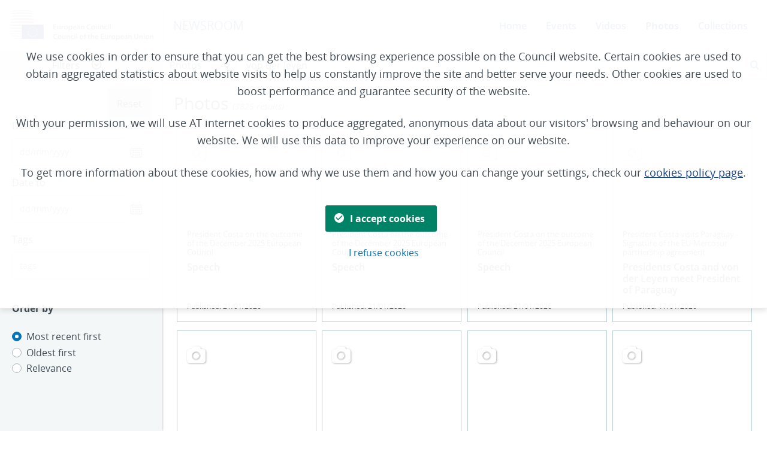

--- FILE ---
content_type: text/html
request_url: https://newsroom.consilium.europa.eu/photos?keywords=von%20der%20leyen
body_size: 870
content:
<!DOCTYPE html>
<html lang="en">
  <head>
    <meta charset="utf-8"/>
    <meta name="viewport" content="width=device-width, initial-scale=1, maximum-scale=1, minimum-scale=1"/>
    <meta name="description" content="The multimedia platform of the Council of the European Union offering free of charge broadcast-quality videos (MPEG4) and photos (JPEG) of all important events and activities"/>
    <meta name="author" content=""/>
    <meta property="og:type" content="website"/>
    <meta property="og:title" content="Council of EU - Newsroom"/>
    <meta property="og:image" content="https://newsroom.consilium.europa.eu/assets/img/og-logo.png"/>
    <meta property="og:image:secure_url" content="https://newsroom.consilium.europa.eu/assets/img/og-logo.png"/>
    <link rel="icon" href="favicon.ico"/>
    <link href="https://fonts.googleapis.com/icon?family=Material+Icons" rel="stylesheet">

    <title>Council of EU - Newsroom</title>

    <script src="/smarttag.js"></script>
    <script src="/js/theoplayer/THEOplayer.js?v=5.0.2"></script>
    <link href="/js/theoplayer/ui.css" rel="stylesheet"/>

    <!-- needed for Routing -->
    <base href="/"/>
  <link rel="stylesheet" href="styles.a4af9fa697fb5e0f.css"></head>

  <body>
    <nwsr-root></nwsr-root>
    <script src="assets/not-supported.js" nomodule="" defer="" async=""></script>
  <script src="runtime.15548ebfbc2a79f1.js" type="module"></script><script src="polyfills.44b38d66f2b14377.js" type="module"></script><script src="main.d33c3d86efc4daff.js" type="module"></script><script>(function(){function c(){var b=a.contentDocument||a.contentWindow.document;if(b){var d=b.createElement('script');d.innerHTML="window.__CF$cv$params={r:'9c1ddcdf99350bf5',t:'MTc2OTA3MjQ0NQ=='};var a=document.createElement('script');a.src='/cdn-cgi/challenge-platform/scripts/jsd/main.js';document.getElementsByTagName('head')[0].appendChild(a);";b.getElementsByTagName('head')[0].appendChild(d)}}if(document.body){var a=document.createElement('iframe');a.height=1;a.width=1;a.style.position='absolute';a.style.top=0;a.style.left=0;a.style.border='none';a.style.visibility='hidden';document.body.appendChild(a);if('loading'!==document.readyState)c();else if(window.addEventListener)document.addEventListener('DOMContentLoaded',c);else{var e=document.onreadystatechange||function(){};document.onreadystatechange=function(b){e(b);'loading'!==document.readyState&&(document.onreadystatechange=e,c())}}}})();</script></body>
</html>


--- FILE ---
content_type: text/javascript
request_url: https://newsroom.consilium.europa.eu/smarttag.js
body_size: 29559
content:
;(function(){var dfltPluginCfg={"sourceFile":"download","info":true};var dfltGlobalCfg={"site":594308,"log":"","logSSL":"","domain":"xiti.com","collectDomain":"logc409.xiti.com","collectDomainSSL":"logs1409.xiti.com","secure":true,"pixelPath":"/hit.xiti","disableCookie":false,"disableStorage":false,"cookieSecure":false,"cookieDomain":"consilium.europa.eu","preview":false,"plgs":["Campaigns","Clicks","ClientSideUserId","ContextVariables","Ecommerce","IdentifiedVisitor","InternalSearch","MvTesting","Offline","OnSiteAds","Page","RichMedia","SalesTracker","Weborama"],"lazyLoadingPath":"","documentLevel":"document","redirect":false,"activateCallbacks":true,"medium":"","ignoreEmptyChapterValue":true,"base64Storage":false,"sendHitWhenOptOut":true};(function(a){a.ATInternet=a.ATInternet||{};a.ATInternet.Tracker=a.ATInternet.Tracker||{};a.ATInternet.Tracker.Plugins=a.ATInternet.Tracker.Plugins||{}})(window);
var Utils=function(){function a(m){var c=typeof m;if("object"!==c||null===m)return"string"===c&&(m='"'+m+'"'),String(m);var b,d,f=[],e=m&&m.constructor===Array;for(b in m)m.hasOwnProperty(b)&&(d=m[b],c=typeof d,"function"!==c&&"undefined"!==c&&("string"===c?d='"'+d.replace(/[^\\]"/g,'\\"')+'"':"object"===c&&null!==d&&(d=a(d)),f.push((e?"":'"'+b+'":')+String(d))));return(e?"[":"{")+String(f)+(e?"]":"}")}function g(a){return null===a?"":(a+"").replace(l,"")}function k(a){var c,b=null;return(a=g(a+""))&&
!g(a.replace(d,function(a,m,d,e){c&&m&&(b=0);if(0===b)return a;c=d||m;b+=!e-!d;return""}))?Function("return "+a)():null}var e=this,d=/(,)|(\[|{)|(}|])|"(?:[^"\\\r\n]|\\["\\\/bfnrt]|\\u[\da-fA-F]{4})*"\s*:?|true|false|null|-?(?!0\d)\d+(?:\.\d+|)(?:[eE][+-]?\d+|)/g,l=RegExp("^[\\x20\\t\\r\\n\\f]+|((?:^|[^\\\\])(?:\\\\.)*)[\\x20\\t\\r\\n\\f]+$","g");e.isLocalStorageAvailable=function(){try{var a=localStorage;a.setItem("__storage_test__","__storage_test__");a.removeItem("__storage_test__");return!0}catch(c){return!1}};
e.Base64={_keyStr:"ABCDEFGHIJKLMNOPQRSTUVWXYZabcdefghijklmnopqrstuvwxyz0123456789+/=",encode:function(a){var c="",b,d,f,q,n,h,l=0;for(a=e.Base64._utf8_encode(a);l<a.length;)b=a.charCodeAt(l++),d=a.charCodeAt(l++),f=a.charCodeAt(l++),q=b>>2,b=(b&3)<<4|d>>4,n=(d&15)<<2|f>>6,h=f&63,isNaN(d)?n=h=64:isNaN(f)&&(h=64),c=c+this._keyStr.charAt(q)+this._keyStr.charAt(b)+this._keyStr.charAt(n)+this._keyStr.charAt(h);return c},decode:function(a){var c="",b,d,f,q,n,h=0;for(a=a.replace(/[^A-Za-z0-9\+\/\=]/g,"");h<
a.length;)b=this._keyStr.indexOf(a.charAt(h++)),d=this._keyStr.indexOf(a.charAt(h++)),q=this._keyStr.indexOf(a.charAt(h++)),n=this._keyStr.indexOf(a.charAt(h++)),b=b<<2|d>>4,d=(d&15)<<4|q>>2,f=(q&3)<<6|n,c+=String.fromCharCode(b),64!=q&&(c+=String.fromCharCode(d)),64!=n&&(c+=String.fromCharCode(f));return c=e.Base64._utf8_decode(c)},_utf8_encode:function(a){a=a.replace(/\r\n/g,"\n");for(var c="",b=0;b<a.length;b++){var d=a.charCodeAt(b);128>d?c+=String.fromCharCode(d):(127<d&&2048>d?c+=String.fromCharCode(d>>
6|192):(c+=String.fromCharCode(d>>12|224),c+=String.fromCharCode(d>>6&63|128)),c+=String.fromCharCode(d&63|128))}return c},_utf8_decode:function(a){for(var c="",b=0,d,f,e;b<a.length;)d=a.charCodeAt(b),128>d?(c+=String.fromCharCode(d),b++):191<d&&224>d?(f=a.charCodeAt(b+1),c+=String.fromCharCode((d&31)<<6|f&63),b+=2):(f=a.charCodeAt(b+1),e=a.charCodeAt(b+2),c+=String.fromCharCode((d&15)<<12|(f&63)<<6|e&63),b+=3);return c}};e.loadScript=function(a,c){var b;c=c||function(){};b=document.createElement("script");
b.type="text/javascript";b.src=a.url;b.async=!1;b.defer=!1;b.onload=b.onreadystatechange=function(a){a=a||window.event;if("load"===a.type||/loaded|complete/.test(b.readyState)&&(!document.documentMode||9>document.documentMode))b.onload=b.onreadystatechange=b.onerror=null,c(null,a)};b.onerror=function(a){b.onload=b.onreadystatechange=b.onerror=null;c({msg:"script not loaded",event:a})};var d=document.head||document.getElementsByTagName("head")[0];d.insertBefore(b,d.lastChild)};e.cloneSimpleObject=
function(a,c){if("object"!==typeof a||null===a||a instanceof Date)return a;var b=new a.constructor,d;for(d in a)a.hasOwnProperty(d)&&(void 0===d||c&&void 0===a[d]||(b[d]=e.cloneSimpleObject(a[d])));return b};e.jsonSerialize=function(d){try{return"undefined"!==typeof JSON&&JSON.stringify?JSON.stringify(d):a(d)}catch(c){return null}};e.jsonParse=function(a){try{return"undefined"!==typeof JSON&&JSON.parse?JSON.parse(a+""):k(a)}catch(c){return null}};e.arrayIndexOf=function(a,c){return Array.indexOf?
a.indexOf(c):function(a){if(null==this)throw new TypeError;var c=Object(this),d=c.length>>>0;if(0===d)return-1;var m=0;1<arguments.length&&(m=Number(arguments[1]),m!=m?m=0:0!=m&&Infinity!=m&&-Infinity!=m&&(m=(0<m||-1)*Math.floor(Math.abs(m))));if(m>=d)return-1;for(m=0<=m?m:Math.max(d-Math.abs(m),0);m<d;m++)if(m in c&&c[m]===a)return m;return-1}.apply(a,[c])};e.uuid=function(){return{v4:function(){return"xxxxxxxx-xxxx-4xxx-yxxx-xxxxxxxxxxxx".replace(/[xy]/g,function(a){var c=16*Math.random()|0;return("x"===
a?c:c&3|8).toString(16)})},num:function(a){var c=new Date,b=function(a){a-=100*Math.floor(a/100);return 10>a?"0"+a:String(a)};return b(c.getHours())+""+b(c.getMinutes())+""+b(c.getSeconds())+""+function(a){return Math.floor((9*Math.random()+1)*Math.pow(10,a-1))}(a-6)}}};e.getObjectKeys=function(a){var c=[],b;for(b in a)a.hasOwnProperty(b)&&c.push(b);return c};e.completeFstLevelObj=function(a,c,b){if(a){if(c)for(var d in c)!c.hasOwnProperty(d)||a[d]&&!b||(a[d]=c[d])}else a=c;return a};e.isPreview=
function(){return window.navigator&&"preview"===window.navigator.loadPurpose};e.isPrerender=function(a){var c,b=!1,d=["webkit","ms"];if("prerender"===document.visibilityState)c="visibilitychange";else for(var f=0;f<d.length;f++)"prerender"===document[d[f]+"VisibilityState"]&&(c=d[f]+"visibilitychange");if("undefined"!==typeof c){var q=function(b){a(b);e.removeEvtListener(document,c,q)};e.addEvtListener(document,c,q);b=!0}return b};var h=e.addEvtListener=function(a,c,b){a.addEventListener?a.addEventListener(c,
b,!1):a.attachEvent&&a.attachEvent("on"+c,b)},f=e.removeEvtListener=function(a,c,b){a.removeEventListener?a.removeEventListener(c,b,!1):a.detachEvent&&a.detachEvent("on"+c,b)};e.hashcode=function(a){var c=0;if(0===a.length)return c;for(var b=0;b<a.length;b++)var d=a.charCodeAt(b),c=(c<<5)-c+d,c=c|0;return c};e.setLocation=function(a){var c=a.location;a=window[a.target]||window;c&&(a.location.href=c)};e.dispatchCallbackEvent=function(a){var c;if("function"===typeof window.Event)c=new Event("ATCallbackEvent");
else try{c=document.createEvent("Event"),c.initEvent&&c.initEvent("ATCallbackEvent",!0,!0)}catch(b){}c&&"function"===typeof document.dispatchEvent&&(c.name=a,document.dispatchEvent(c))};e.addCallbackEvent=function(a){h(document,"ATCallbackEvent",a)};(function(){function a(c,b){b=b||{bubbles:!1,cancelable:!1,detail:void 0};var d;try{d=document.createEvent("CustomEvent"),d.initCustomEvent(c,b.bubbles,b.cancelable,b.detail)}catch(f){}return d}if("function"===typeof window.CustomEvent)return window.ATCustomEvent=
window.CustomEvent,!1;"function"===typeof window.Event&&(a.prototype=window.Event.prototype);window.ATCustomEvent=a})();e.addEvent=function(a,c,b,d){e[a]=new ATCustomEvent(a,{detail:{name:c,id:b}});h(document,a,d)};e.removeEvent=function(a,c){f(document,a,c)};e.dispatchEvent=function(a,c){e[a]=e[a]||new ATCustomEvent(a,{detail:{name:c,id:-1}});try{document.dispatchEvent(e[a])}catch(b){}};e.addOptOutEvent=function(a,c){e.addEvent("ATOptOutEvent","clientsideuserid",a,c)};e.removeOptOutEvent=function(a){e.removeEvent("ATOptOutEvent",
a)};e.dispatchOptOutEvent=function(a){e.optedOut=a;e.dispatchEvent("ATOptOutEvent","clientsideuserid")};e.userOptedOut=function(){e.dispatchOptOutEvent(!0)};e.userOptedIn=function(){e.dispatchOptOutEvent(!1)};e.isOptedOut=function(){if(null===e.optedOut){var a;a:{a=null;e.isLocalStorageAvailable()&&(a=localStorage.getItem("atoptedout"));if(!a){var c=/(?:^| )atoptedout=([^;]+)/.exec(document.cookie)||null;c&&(a=c[1])}if(a=decodeURIComponent(a))if(a=e.jsonParse(a)||e.jsonParse(e.Base64.decode(a))){a=
!!a.val;break a}a=!1}e.optedOut=a}return!!e.optedOut};e.optedOut=null;e.consentReceived=function(a){e.consent=!!a};e.consent=!0};window.ATInternet.Utils=new Utils;
var BuildManager=function(a){var g=this,k=["stc","dz"],e=function(a,c,b,d,f,e){a="&"+a+"=";return{param:a,paramSize:a.length,str:c,strSize:c.length,truncate:!!b,multihit:!!d,separator:f||"",encode:!!e}},d=function(d,c){var b="",f=0,e=!0,q;for(q in d)if(d.hasOwnProperty(q)){var n=d[q];if(n){var e=!1,h=c-f;if(n.strSize+n.paramSize<h)b+=n.param+n.str,f+=n.strSize+n.paramSize,n.multihit||(d[q]=void 0),e=!0;else{n.truncate?(f=h,n.separator&&(h=n.str.substr(0,h),f=n.encode?h.lastIndexOf(encodeURIComponent(n.separator))||
f:h.lastIndexOf(n.separator)||f),b+=n.param+n.str.substr(0,f),d[q].str=n.str.substr(f,n.strSize-1),d[q].strSize=d[q].str.length):n.strSize+n.paramSize>c&&(a.emit("Tracker:Hit:Build:Error",{lvl:"ERROR",msg:'Too long parameter "'+n.param+'"',details:{value:n.str}}),d[q].str=d[q].str.substr(0,c-n.paramSize-1),d[q].strSize=d[q].str.length);break}}else e=!0}return[b,e?null:d]},l=function(f,c,b,h){var p=function(a){if(a==={})return"";var c=[],b;b={};var t=0,f=!1,s=void 0,h,q,p;for(p in a)if(a.hasOwnProperty(p)){var n=
a[p].value;"function"===typeof n&&(n=n());n=n instanceof Array?n.join(a[p].options.separator||","):"object"===typeof n?window.ATInternet.Utils.jsonSerialize(n):"undefined"===typeof n?"undefined":n.toString();a[p].options.encode&&(n=encodeURIComponent(n));var m=e(p,n,-1<ATInternet.Utils.arrayIndexOf(k,p)||a[p].options.truncate,a[p].options.multihit,a[p].options.separator,a[p].options.encode),t=t+(m.paramSize+m.strSize);if(a[p].options.last)1490<n.length&&n.substr(0,1490),h=p,q=m;else if(b[p]=m,1500<
b[p].paramSize+b[p].strSize&&!b[p].truncate){f=!0;s=p;break}}h&&(b[h]=q);b=[b,t,f,s];a=b[0];if(b[2])b=b[3],a=a[b],a.str=a.str.substr(0,1450),a.strSize=1450,t={},t.mherr=e("mherr","1",!1),t[b]=a,c.push(d(t,1500)[0]);else if(b=d(a,1500),null===b[1])c=b[0];else for(c.push(b[0]);null!==b[1];)b=d(a,1500),c.push(b[0]);return c},q="";a.buffer.presentInFilters(b,"hitType")||(b=a.buffer.addInFilters(b,"hitType",["page"]));b=a.buffer.addInFilters(b,"hitType",["all"]);var n;if("object"===typeof f&&null!==f){b=
a.buffer.addInFilters(b,"permanent",!0);b=a.buffer.get(b,!0);var l,g,s,t;for(n in f)if(f.hasOwnProperty(n)){q=f[n];l={};if(c&&"object"===typeof f[n]){s=g=!1;for(t in f[n])f[n].hasOwnProperty(t)&&("value"===t?g=!0:"options"===t&&"object"===typeof f[n].options&&null!==f[n].options&&(s=!0));g&&s&&(q=f[n].value,l=f[n].options)}b[n]={value:q,options:l}}q=p(b)}else for(n in b=a.buffer.get(b,!0),q=p(b),b)b.hasOwnProperty(n)&&!b[n].options.permanent&&a.buffer.del(n);h&&h(q)},h=function(d,c){var b=a.getConfig("secure"),
f="";if(d)f=d;else var f="https:"===document.location.protocol,e=(f=b||f)?a.getConfig("logSSL"):a.getConfig("log"),h=a.getConfig("domain"),f=e&&h?e+"."+h:f?a.getConfig("collectDomainSSL"):a.getConfig("collectDomain");e=a.getConfig("baseURL");(h=(h=a.getConfig("pixelPath"))||"/")&&"/"!==h.charAt(0)&&(h="/"+h);var n=a.getConfig("site");(e||f&&h)&&n?c&&c(null,(e?e:(b?"https://":"//")+f+h)+("?s="+n)):c&&c({message:"Config error"})},f=function(a,c,b,d,f){h(d,function(d,e){d?f&&f(d):l(a,c,b,function(a){var b=
[],c=ATInternet.Utils.uuid().num(13);if(a instanceof Array)if(1===a.length)b.push(e+"&mh=1-2-"+c+a[0]);else for(var d=1;d<=a.length;d++)b.push(e+"&mh="+d+"-"+a.length+"-"+c+a[d-1]);else b.push(e+a);f&&f(null,b)})})};g.send=function(d,c,b,e,h){f(d,h,c,e,function(c,d){if(c)a.emit("Tracker:Hit:Build:Error",{lvl:"ERROR",msg:c.message,details:{hits:d}}),b&&b();else for(var f=0;f<d.length;f++)g.sendUrl(d[f],b)})};g.sendUrl=function(d,c){var b=function(b,d,f){return function(){return function(e){a.emit(b,
{lvl:f,details:{hit:d,event:e}});c&&c()}}()};if(ATInternet.Utils.isOptedOut()&&!a.getConfig("sendHitWhenOptOut"))b("Tracker:Hit:Sent:NoTrack",d,"INFO")();else{var f=new Image;f.onload=b("Tracker:Hit:Sent:Ok",d,"INFO");f.onerror=b("Tracker:Hit:Sent:Error",d,"ERROR");f.src=d}}},TriggersManager=function(){function a(a,e,h){for(var f=[],m=0;m<a.length;m++)a[m].callback(e,h),a[m].singleUse||f.push(a[m]);return f}function g(a,e,h,f){var m=a.shift();if("*"===m)return e["*"]=e["*"]||[],e["*"].push({callback:h,
singleUse:f}),e["*"].length-1;if(0===a.length)return g([m,"*"],e,h,f);e["*"]=e["*"]||[];e[m]=e[m]||{};return g(a,e[m],h,f)}function k(d,e,h,f){var m=e.shift();"*"!==m&&(0===e.length?k(d,[m,"*"],h,f):h[m]&&(h[m]["*"]=a(h[m]["*"],d,f),k(d,e,h[m],f)))}var e={};this.on=function(a,l,h){h=h||!1;return g(a.split(":"),e,l,h)};this.emit=function(d,g){e["*"]&&(e["*"]=a(e["*"],d,g));k(d,d.split(":"),e,g)}},PluginsManager=function(a){var g={},k={},e=0,d={},l=0,h=this.unload=function(b){g[b]?(g[b]=void 0,a.emit("Tracker:Plugin:Unload:"+
b+":Ok",{lvl:"INFO"})):a.emit("Tracker:Plugin:Unload:"+b+":Error",{lvl:"ERROR",msg:"not a known plugin"});return a},f=this.load=function(b,c){"function"===typeof c?"undefined"===typeof a.getConfig.plgAllowed||0===a.getConfig.plgAllowed.length||-1<a.getConfig.plgAllowed.indexOf(b)?(g[b]=new c(a),k[b]&&g[b]&&(k[b]=!1,e--,g[b+"_ll"]&&h(b+"_ll"),0===e&&a.emit("Tracker:Plugin:Lazyload:File:Complete",{lvl:"INFO",msg:"LazyLoading triggers are finished"})),a.emit("Tracker:Plugin:Load:"+b+":Ok",{lvl:"INFO"})):
a.emit("Tracker:Plugin:Load:"+b+":Error",{lvl:"ERROR",msg:"Plugin not allowed",details:{}}):a.emit("Tracker:Plugin:Load:"+b+":Error",{lvl:"ERROR",msg:"not a function",details:{obj:c}});return a},m=this.isLazyloading=function(a){return a?!0===k[a]:0!==e},c=function(a){return!g[a]&&!m(a)&&(g[a+"_ll"]?!0:!1)},b=function(b){k[b]=!0;e++;ATInternet.Utils.loadScript({url:a.getConfig("lazyLoadingPath")+b+".js"})},r=function(a){return c(a)?(b(a),!0):!1},p=function(a){d[a]?d[a]++:d[a]=1;l++};this.isExecWaitingLazyloading=
function(){return 0!==l};a.exec=this.exec=function(f,e,h,r){var s=null,t=function(a,b,c,d){b=b.split(".");g[a]&&g[a][b[0]]&&(s=1<b.length&&g[a][b[0]][b[1]]?g[a][b[0]][b[1]].apply(g[a],c):g[a][b[0]].apply(g[a],c));d&&d(s)},w=function(b,c,f,e){p(b);a.onTrigger("Tracker:Plugin:Load:"+b+":Ok",function(){t(b,c,f,function(c){d[b]--;l--;0===l&&a.emit("Tracker:Plugin:Lazyload:Exec:Complete",{lvl:"INFO",msg:"All exec waiting for lazyloading are done"});e&&e(c)})},!0)};c(f)?(w(f,e,h,r),b(f)):m(f)?w(f,e,h,r):
t(f,e,h,r)};this.waitForDependencies=function(b,c){var d=function(a){for(var b={mcount:0,plugins:{}},c=0;c<a.length;c++)g.hasOwnProperty(a[c])||(b.mcount++,b.plugins[a[c]]=!0);return b}(b);if(0===d.mcount)a.emit("Tracker:Plugin:Dependencies:Loaded",{lvl:"INFO",details:{dependencies:b}}),c();else for(var f in d.plugins)d.plugins.hasOwnProperty(f)&&(a.emit("Tracker:Plugin:Dependencies:Error",{lvl:"WARNING",msg:"Missing plugin "+f}),a.onTrigger("Tracker:Plugin:Load:"+f,function(a,b){var f=a.split(":"),
e=f[3];"Ok"===f[4]&&(d.plugins[e]=!1,d.mcount--,0===d.mcount&&c())},!0),r(f))};this.init=function(){for(var a in ATInternet.Tracker.pluginProtos)ATInternet.Tracker.pluginProtos.hasOwnProperty(a)&&f(a,ATInternet.Tracker.pluginProtos[a])}},CallbacksManager=function(a){var g={},k=this.load=function(e,d){"function"===typeof d?(new d(a),a.emit("Tracker:Callback:Load:"+e+":Ok",{lvl:"INFO",details:{obj:d}})):a.emit("Tracker:Callback:Load:"+e+":Error",{lvl:"ERROR",msg:"not a function",details:{obj:d}});return a};
this.init=function(){if(a.getConfig("activateCallbacks")){var e=a.getConfig("callbacks");(function(){if("undefined"!==typeof e&&e.include instanceof Array)for(var a=0;a<e.include.length;a++)ATInternet.Callbacks&&ATInternet.Callbacks.hasOwnProperty(e.include[a])&&(g[e.include[a]]={"function":ATInternet.Callbacks[e.include[a]]},ATInternet.Tracker.callbackProtos[e.include[a]]||(ATInternet.Tracker.callbackProtos[e.include[a]]=g[e.include[a]]));else for(a in ATInternet.Callbacks)ATInternet.Callbacks.hasOwnProperty(a)&&
(g[a]={"function":ATInternet.Callbacks[a]},ATInternet.Tracker.callbackProtos[a]||(ATInternet.Tracker.callbackProtos[a]=g[a]));if("undefined"!==typeof e&&e.exclude instanceof Array)for(a=0;a<e.exclude.length;a++)g[e.exclude[a]]&&(g[e.exclude[a]]=void 0);for(var l in g)g.hasOwnProperty(l)&&g[l]&&k(l,g[l]["function"])})();ATInternet.Utils.addCallbackEvent(function(a){if(a.name){var g=!0;"undefined"!==typeof e&&(e.include instanceof Array&&-1===ATInternet.Utils.arrayIndexOf(e.include,a.name)&&(g=!1),
e.exclude instanceof Array&&-1!==ATInternet.Utils.arrayIndexOf(e.exclude,a.name)&&(g=!1));if(ATInternet.Callbacks&&ATInternet.Callbacks.hasOwnProperty(a.name)){var h={};h[a.name]={"function":ATInternet.Callbacks[a.name]};g&&k(a.name,h[a.name]["function"]);ATInternet.Tracker.callbackProtos[a.name]||(ATInternet.Tracker.callbackProtos[a.name]=h[a.name])}}})}}},BufferManager=function(a){var g={};this.set=function(a,e,h){h=h||{};h.hitType=h.hitType||["page"];g[a]={value:e,options:h}};var k=function(a,
e,h){return(a=window.ATInternet.Utils.cloneSimpleObject(a[e]))&&!h?a.value:a},e=function l(a,f){if(!(a&&f instanceof Array&&a instanceof Array))return[];if(0===a.length)return f;var e=a[0],c,b=[],r=window.ATInternet.Utils.cloneSimpleObject(a);r.shift();for(var p=0;p<f.length;p++)if("object"!==typeof e[1])g[f[p]]&&g[f[p]].options[e[0]]===e[1]&&b.push(f[p]);else{c=e[1].length;for(var q=0;q<c;q++)if(g[f[p]]&&g[f[p]].options[e[0]]instanceof Array&&0<=window.ATInternet.Utils.arrayIndexOf(g[f[p]].options[e[0]],
e[1][q])){b.push(f[p]);break}}return l(r,b)};this.get=function(a,h){var f={};if("string"===typeof a)f=k(g,a,h);else for(var m=e(a,window.ATInternet.Utils.getObjectKeys(g)),c=0;c<m.length;c++)f[m[c]]=k(g,m[c],h);return f};this.presentInFilters=function h(a,e){return a&&0!==a.length?a[0][0]===e?!0:h(a.slice(1),e):!1};this.addInFilters=function f(a,c,b,e){if(!a||0===a.length)return e?[]:[[c,b]];var p=a[0][0],g=a[0][1];p===c&&(g instanceof Array&&!(-1<window.ATInternet.Utils.arrayIndexOf(g,b[0]))&&g.push(b[0]),
e=!0);return[[p,g]].concat(f(a.slice(1),c,b,e))};this.del=function(a){g[a]=void 0};this.clear=function(){g={}}},Tag=function(a,g,k){g=g||{};var e=this;e.version="5.16.0";var d=window.ATInternet.Utils.cloneSimpleObject(g);e.triggers=new TriggersManager(e);e.emit=e.triggers.emit;e.onTrigger=e.triggers.on;var l=window.ATInternet.Utils.cloneSimpleObject(dfltGlobalCfg)||{},h;for(h in a)a.hasOwnProperty(h)&&(l[h]=a[h]);e.getConfig=function(a){return l[a]};e.setConfig=function(a,d,c){void 0!==l[a]&&c||(e.emit("Tracker:Config:Set:"+
a,{lvl:"INFO",details:{bef:l[a],aft:d}}),l[a]=d)};e.configPlugin=function(a,d,c){l[a]=l[a]||{};for(var b in d)d.hasOwnProperty(b)&&void 0===l[a][b]&&(l[a][b]=d[b]);c&&(c(l[a]),e.onTrigger("Tracker:Config:Set:"+a,function(a,b){c(b.details.aft)}));return l[a]};e.getContext=function(a){return d[a]};e.setContext=function(a,h){e.emit("Tracker:Context:Set:"+a,{lvl:"INFO",details:{bef:d[a],aft:h}});d[a]=h};e.delContext=function(a,h){e.emit("Tracker:Context:Deleted:"+a+":"+h,{lvl:"INFO",details:{key1:a,key2:h}});
if(a)d.hasOwnProperty(a)&&(h?d[a]&&d[a].hasOwnProperty(h)&&(d[a][h]=void 0):d[a]=void 0);else if(h)for(var c in d)d.hasOwnProperty(c)&&d[c]&&d[c].hasOwnProperty(h)&&(d[c][h]=void 0)};e.plugins=new PluginsManager(e);e.buffer=new BufferManager(e);e.setParam=e.buffer.set;e.getParams=function(a){return e.buffer.get(a,!1)};e.getParam=e.buffer.get;e.delParam=e.buffer.del;e.builder=new BuildManager(e);e.sendHit=e.builder.send;e.sendUrl=e.builder.sendUrl;e.callbacks=new CallbacksManager(e);e.setParam("ts",
function(){return(new Date).getTime()},{permanent:!0,hitType:["all"]});(e.getConfig("disableCookie")||e.getConfig("disableStorage"))&&e.setParam("idclient","Consent-NO",{permanent:!0,hitType:["all"]});e.getConfig("medium")&&e.setParam("medium",e.getConfig("medium"),{permanent:!0,hitType:["all"]});e.plugins.init();e.callbacks.init();ATInternet.Tracker.instances.push(e);e.emit("Tracker:Ready",{lvl:"INFO",msg:"Tracker initialized",details:{tracker:e,args:{config:a,context:g,callback:k}}});k&&k(e)};
ATInternet.Tracker.Tag=Tag;ATInternet.Tracker.instances=[];ATInternet.Tracker.pluginProtos={};ATInternet.Tracker.addPlugin=function(a,g){g=g||ATInternet.Tracker.Plugins[a];if(!ATInternet.Tracker.pluginProtos[a]){ATInternet.Tracker.pluginProtos[a]=g;for(var k=0;k<ATInternet.Tracker.instances.length;k++)ATInternet.Tracker.instances[k].plugins.load(a,g)}};ATInternet.Tracker.delPlugin=function(a){if(ATInternet.Tracker.pluginProtos[a]){ATInternet.Tracker.pluginProtos[a]=void 0;for(var g=0;g<ATInternet.Tracker.instances.length;g++)ATInternet.Tracker.instances[g].plugins.unload(a)}};
ATInternet.Tracker.callbackProtos={};
}).call(window);;(function(){var dfltPluginCfg={"lifetime":30,"lastPersistence":true,"listEventsForExec":[],"domainAttribution":true,"info":true};var dfltGlobalCfg={"visitLifetime":30,"redirectionLifetime":30};window.ATInternet.Tracker.Plugins.Campaigns=function(a){a.setConfig("visitLifetime",dfltGlobalCfg.visitLifetime,!0);a.setConfig("redirectionLifetime",dfltGlobalCfg.redirectionLifetime,!0);var g={},k,e;a.configPlugin("Campaigns",dfltPluginCfg||{},function(a){g=a});var d,l,h,f,m,c,b,r,p,q,n,u,v,s=function(b,c,d){var e=null;a.plugins.exec(b,c,d,function(a){e=a});return e},t=function(a,b){return s("Storage",a,b)},w=function(a,b){return s("Utils",a,b)},y=function(a,b){var c=t(e,[a]);if(null!==c)return"object"===
typeof c&&!(c instanceof Array);t(k,[a,{},b]);return!0},z=function(b,c){var d=a.getContext("campaigns")||{};d[b]=c;a.setContext("campaigns",d)};(function(){a.plugins.waitForDependencies(["Storage","Utils"],function(){k="set"+(g.domainAttribution?"":"Private");e="get"+(g.domainAttribution?"":"Private");d=t(e,[["atredir","gopc"]]);l=t(e,[["atredir","gopc_err"]]);h=t(e,[["atredir","camp"]]);t("del",[["atredir","gopc"]]);t("del",[["atredir","gopc_err"]]);t("del",[["atredir","camp"]]);f=t(e,[["atsession",
"histo_camp"]]);m=t(e,[["atreman","camp"]]);c=t(e,[["atreman","date"]]);var s=w("getLocation",[]);b=w("getQueryStringValue",["xtor",s]);r=w("getQueryStringValue",["xtdt",s]);p=w("getQueryStringValue",["xts",s]);q=a.getContext("forcedCampaign");n=!!a.getConfig("redirect");if(u=b&&r&&p?!0:!1)s=(new Date).getTime()/6E4,v=!n&&p!==a.getConfig("site")||0>s-r||s-r>=a.getConfig("visitLifetime")?!0:!1;s=q||h||b;if(n&&s&&y("atredir",{path:"/",end:a.getConfig("redirectionLifetime")})){t(k,[["atredir","camp"],
s]);var A=s=!1;q||(h?(s=d,A=l):(u&&(s=!0),v&&(A=!0)));t(k,[["atredir","gopc"],s]);t(k,[["atredir","gopc_err"],A])}!n&&m&&(z("xtor",m),s=(new Date).getTime()/36E5,s=Math.floor(s-c),z("roinbh",0<=s?s:0));n||(s=void 0,s=h?d?q||s:q||h:u?q||s:q||b||s,f&&f instanceof Array&&-1<f.indexOf(s)&&(s=void 0),s&&z("xto",s));if(!n&&!q){var x;h?l&&(x=h):v&&(x=b);x&&z("pgt",x)}n||!(x=h?q||h:q||b||void 0)||!q&&!h&&u&&v||!q&&h&&d&&l||((!f||f instanceof Array&&0>f.indexOf(x))&&y("atsession",{path:"/",session:60*a.getConfig("visitLifetime")})&&
t(k,[["atsession","histo_camp"],f&&f.push(x)?f:[x]]),m&&!g.lastPersistence||!y("atreman",{path:"/",session:86400*g.lifetime})||(t(k,[["atreman","camp"],x]),t(k,[["atreman","date"],(new Date).getTime()/36E5])));a.emit("Campaigns:process:done",{lvl:"INFO"})})})()};window.ATInternet.Tracker.addPlugin("Campaigns");
}).call(window);;(function(){var dfltPluginCfg={"info":true};var dfltGlobalCfg={};window.ATInternet.Tracker.Plugins.Clicks=function(a){var g=function(a){var e="";switch(a){case "exit":e="S";break;case "download":e="T";break;case "action":e="A";break;case "navigation":e="N"}return e},k=function(d){var e=d.name;a.exec("Utils","manageChapters",[d,"chapter",3],function(a){e=a+(e?e:"")});return e},e=function(d){var e={p:k(d),s2:d.level2||"",click:g(d.type)||""},h=a.getContext("page")||{};e.pclick=k(h);e.s2click=h.level2||"";d.customObject&&a.exec("Utils","customObjectToString",[d.customObject],
function(a){e.stc=a});a.sendHit(e,[["hitType",["click"]]],d.callback)};a.click={};a.clickListener=this.clickListener={};a.click.send=this.send=function(d){var g=!0;a.plugins.exec("TechClicks","manageClick",[d.elem,d.event],function(a){g=a});e(d);return g};a.clickListener.send=this.clickListener.send=function(d){if(d.elem){var g;a.plugins.exec("TechClicks","isFormSubmit",[d.elem],function(a){g=a?"submit":"click"});ATInternet.Utils.addEvtListener(d.elem,g,function(h){a.plugins.exec("TechClicks","manageClick",
[d.elem,h]);e(d)})}};a.click.set=this.set=function(d){a.dispatchSubscribe("click");a.setContext("click",{name:k(d),level2:d.level2||"",customObject:d.customObject});a.setParam("click",g(d.type)||"",{hitType:["click"]})};a.click.onDispatch=this.onDispatch=function(d){var e={hitType:["click"]};a.setParam("p",a.getContext("click").name,e);a.setParam("s2",a.getContext("click").level2,e);var h=a.getContext("click").customObject;h&&a.setParam("stc",h,{hitType:["click"],encode:!0});h=a.getContext("page")||
{};a.setParam("pclick",k(h),e);a.setParam("s2click",h.level2||"",e);a.sendHit(null,[["hitType",["click"]]],d);a.setContext("click",void 0)}};window.ATInternet.Tracker.addPlugin("Clicks");
}).call(window);;(function(){var dfltPluginCfg={"clientSideMode":"always","userIdCookieDuration":397,"userIdExpirationMode":"fixed","optOut":"OPT-OUT","userIdStorageName":"atuserid","optOutStorageName":"atoptedout","info":true};var dfltGlobalCfg={};window.ATInternet.Tracker.Plugins.ClientSideUserId=function(a){var g={},k=void 0,e=null,d=!1,l=!1,h=!1,f="",m="",c=!1,b=!1,r=-1;a.configPlugin("ClientSideUserId",dfltPluginCfg||{},function(a){g=a});var p=function(){if("relative"===g.userIdExpirationMode||"fixed"===g.userIdExpirationMode&&null===e||c){var d=new Date;d.setTime(d.getTime()+864E5*g.userIdCookieDuration);a.storage.set(m,f,{end:d,path:"/"},b);d=a.storage.get(m,!0);ATInternet.Utils.consent&&!c&&f!==d&&a.setParam("idclient",f+"-NO",{multihit:!0,
permanent:!0,hitType:["all"]})}},q=function(){a.setParam("idclient",f,{multihit:!0,permanent:!0,hitType:["all"]});p()},n=function(){k=a.getContext("userIdentifier");e=a.storage.get("atuserid");var p=!1;if("required"===g.clientSideMode){var s="";window.navigator&&(s=window.navigator.userAgent);if(/Safari/.test(s)&&!/Chrome/.test(s)||/iPhone|iPod|iPad/.test(s))p=!0}else"always"===g.clientSideMode&&(p=!0);d=p;p=!1;s=ATInternet.Utils.optedOut;!1===s&&(a.storage.del("atoptedout"),a.getParam("idclient")===
g.optOut&&a.delParam("idclient"));var t=a.storage.get("atoptedout",!0);if(!0===s||t===g.optOut)p=!0;p&&(ATInternet.Utils.optedOut=!0);l=p;h="undefined"!==typeof k;if(d||l||h)m=g.userIdStorageName,b=c=!1,l?(f=g.optOut,m=g.optOutStorageName,b=c=!0):a.getConfig("disableCookie")||a.getConfig("disableStorage")?(f=a.getParam("idclient"),c=!0):h?(f=k,c=!0):f=null!==e?e:ATInternet.Utils.uuid().v4(),q()},u=function(a){a&&(a=a.detail)&&"clientsideuserid"===a.name&&a.id===r&&n()};(function(){a.plugins.waitForDependencies(["Storage"],
function(){var a=ATInternet.Utils.uuid();r=parseInt(a.num(8));ATInternet.Utils.removeOptOutEvent(u);ATInternet.Utils.addOptOutEvent(r,u);n()})})();a.clientSideUserId={};a.clientSideUserId.set=function(a){l||(f=a,c=!0,m=g.userIdStorageName,b=!1,q())};a.clientSideUserId.store=function(){b=c=!0;p()};a.clientSideUserId.get=function(){return f}};window.ATInternet.Tracker.addPlugin("ClientSideUserId");
}).call(window);;(function(){var dfltPluginCfg={"domainAttribution":true,"info":true};var dfltGlobalCfg={"redirectionLifetime":30};window.ATInternet.Tracker.Plugins.ContextVariables=function(a){var g="",k=null,e,d="",l="",h={};a.configPlugin("ContextVariables",dfltPluginCfg||{},function(a){h=a});a.setConfig("redirectionLifetime",dfltGlobalCfg.redirectionLifetime,!0);var f=function(b,c,d){var e=null;a.plugins.exec(b,c,d,function(a){e=a});return e},m=function(a,b){return f("Utils",a,b)},c=function(b,c){var d=null;a.plugins.exec("Storage",b,c,function(a){d=a});return d},b=function(){a.setParam("hl",function(){var a=new Date;return a.getHours()+
"x"+a.getMinutes()+"x"+a.getSeconds()},{permanent:!0,hitType:["all"]})},r=function(a){var b="";e?b=e:"acc_dir"===g?b="":null!==g?b=g:"acc_dir"===k?b="":k?b=k:a&&(b=a.referrer);b&&(b=b.replace(/[<>]/g,"").substring(0,1600).replace(/&/g,"$"));return b};a.plugins.waitForDependencies(["Storage","Utils"],function(){d="set"+(h.domainAttribution?"":"Private");l="get"+(h.domainAttribution?"":"Private");var f=m("getLocation",[]);g=m("getQueryStringValue",["xtref",f]);void 0===g&&(g="");e=a.getContext("forcedReferer");
if(a.getConfig("redirect")){var f=m("getDocumentLevel",[]),f=e?e:null!==g?g:f?f.referrer:"acc_dir",q;if(q=f){q={path:"/",end:a.getConfig("redirectionLifetime")};var n=c(l,["atredir"]);null!==n?q="object"===typeof n&&!(n instanceof Array):(c(d,["atredir",{},q]),q=!0)}q&&c(d,[["atredir","ref"],f])}else{k=c(l,[["atredir","ref"]]);c("del",[["atredir","ref"]]);a.setParam("vtag",a.version,{permanent:!0,hitType:["all"]});a.setParam("ptag","js",{permanent:!0,hitType:["all"]});f="";try{f+=window.screen.width+
"x"+window.screen.height+"x"+window.screen.pixelDepth+"x"+window.screen.colorDepth}catch(u){}a.setParam("r",f,{permanent:!0,hitType:["all"]});f="";window.innerWidth?f+=window.innerWidth+"x"+window.innerHeight:document.body&&document.body.offsetWidth&&(f+=document.body.offsetWidth+"x"+document.body.offsetHeight);a.setParam("re",f,{permanent:!0,hitType:["all"]});b();window.navigator&&a.setParam("lng",window.navigator.language||window.navigator.userLanguage,{permanent:!0,hitType:["all"]});f=ATInternet.Utils.uuid().num(13);
a.setParam("idp",f,{permanent:!0,hitType:["page","clickzone"]});window.navigator&&a.setParam("jv",window.navigator.javaEnabled()?"1":"0",{hitType:["page"]});f=m("getDocumentLevel",[]);a.setParam("ref",r(f),{permanent:!0,last:!0,hitType:["page"]})}a.emit("ContextVariables:Ready",{lvl:"INFO"})})};window.ATInternet.Tracker.addPlugin("ContextVariables");
}).call(window);;(function(){var dfltPluginCfg={"collectDomain":"","defaultCollectSubdomain":"collect-euw1","defaultCollectDomains":[".xiti.com",".ati-host.net"],"autoSalesTracker":false,"info":true};var dfltGlobalCfg={};window.ATInternet.Tracker.Plugins.Ecommerce=function(a){var g={},k="";a.configPlugin("Ecommerce",dfltPluginCfg||{},function(a){g=a});var e=function(a){return"object"===typeof a&&!(a instanceof Array)},d=function(a,b,c,d){a.hasOwnProperty(c)&&"undefined"!==typeof a[c]&&(d[b]=a[c])},l=function(b,c){a.plugins.exec("SalesTracker","cart.set",[{cartId:(b||{}).id,isBasketPage:c}])},h=function(a,b){for(var c=1;6>=c;c++)"undefined"!==typeof b["category"+c]&&(a["category"+c]=b["category"+c]?"["+encodeURIComponent(b["category"+
c])+"]":"")},f=function(b){var c;(b||[]).map(function(b){c={productId:b.id+(b.name?"["+encodeURIComponent(b.name)+"]":""),quantity:b.quantity,unitPriceTaxIncluded:b.priceTaxIncluded,unitPriceTaxFree:b.priceTaxFree};h(c,b);a.plugins.exec("SalesTracker","cart.add",[{product:c}])})},m=function(b){var c;(b||[]).map(function(b){c={productId:b.id+(b.name?"["+encodeURIComponent(b.name)+"]":"")};h(c,b);a.plugins.exec("SalesTracker","product.add",[c])})},c=function(b){for(var c,d={},e=a.getContext("ecommerce")||
[],f=0;f<e.length;f++)if(c=e[f][b]||{},c["j:cart"]){d=c["j:cart"];break}return d},b=function(b){for(var c,d="",e=a.getContext("ecommerce")||[],f=0;f<e.length;f++)if(c=e[f][b]||{},c["j:transaction"]){d=c["j:transaction"]["s:id"];break}return d},r=function(b){(b||[]).map(function(b,c){0===c?a.plugins.exec("Event","set",["product.display",b,"j:product","ecommerce"]):a.plugins.exec("Event","add",["product.display",{"j:product":b},"ecommerce"])})},p=function(b){(b||[]).map(function(b,c){0===c?a.plugins.exec("Event",
"set",["product.page_display",b,"j:product","ecommerce"]):a.plugins.exec("Event","add",["product.page_display",{"j:product":b},"ecommerce"])})},q=function(b,c){(b||[]).map(function(b,d){0===d?a.plugins.exec("Event","set",["product.add_to_cart",b,"j:product","ecommerce"]):a.plugins.exec("Event","add",["product.add_to_cart",{"j:cart":{"s:id":c},"j:product":b},"ecommerce"])})},n=function(b,c){(b||[]).map(function(b,d){0===d?a.plugins.exec("Event","set",["product.remove_from_cart",b,"j:product","ecommerce"]):
a.plugins.exec("Event","add",["product.remove_from_cart",{"j:cart":{"s:id":c},"j:product":b},"ecommerce"])})},u=function(b,c,d){(d||[]).map(function(d,e){0===e?a.plugins.exec("Event","set",["product.purchased",{"j:transaction":{"s:id":b},"j:cart":{"s:id":c},"j:product":d},null,"ecommerce"]):a.plugins.exec("Event","add",["product.purchased",{"j:transaction":{"s:id":b},"j:cart":{"s:id":c},"j:product":d},"ecommerce"])})},v=function(b,c){for(var d,e=a.getContext("ecommerce")||[],f=0;f<e.length;f++)d=
e[f]["product.purchased"]||{},b&&d["j:transaction"]?d["j:transaction"]["s:id"]=b:c&&d["j:cart"]&&(d["j:cart"]["s:id"]=c)};a.ecommerce={displayProduct:{},displayPageProduct:{},addProduct:{},removeProduct:{},displayCart:{},updateCart:{},deliveryCheckout:{},paymentCheckout:{},transactionConfirmation:{}};a.ecommerce.reset=function(){a.plugins.exec("Event","reset",["ecommerce"])};a.ecommerce.displayProduct.products={set:function(a){if(a instanceof Array){var b={},c=[];a.map(function(a){d(a,"s:id","id",
b);d(a,"s:variant","variant",b);d(a,"s:name","name",b);d(a,"s:brand","brand",b);d(a,"b:discount","discount",b);d(a,"f:priceTaxIncluded","priceTaxIncluded",b);d(a,"f:priceTaxFree","priceTaxFree",b);d(a,"s:currency","currency",b);d(a,"b:stock","stock",b);d(a,"s:category1","category1",b);d(a,"s:category2","category2",b);d(a,"s:category3","category3",b);d(a,"s:category4","category4",b);d(a,"s:category5","category5",b);d(a,"s:category6","category6",b);c.push(b);b={}});r(c)}}};a.ecommerce.displayPageProduct.products=
{set:function(a){if(a instanceof Array){var b={},c=[];a.map(function(a){d(a,"s:id","id",b);d(a,"s:variant","variant",b);d(a,"s:name","name",b);d(a,"s:brand","brand",b);d(a,"b:discount","discount",b);d(a,"f:priceTaxIncluded","priceTaxIncluded",b);d(a,"f:priceTaxFree","priceTaxFree",b);d(a,"s:currency","currency",b);d(a,"b:stock","stock",b);d(a,"s:category1","category1",b);d(a,"s:category2","category2",b);d(a,"s:category3","category3",b);d(a,"s:category4","category4",b);d(a,"s:category5","category5",
b);d(a,"s:category6","category6",b);c.push(b);b={}});p(c);g.autoSalesTracker&&m(a)}}};a.ecommerce.addProduct.cart={set:function(b){if(e(b)){var c={"j:cart":{}};d(b,"s:id","id",c["j:cart"]);a.plugins.exec("Event","set",["product.add_to_cart",c["j:cart"],"j:cart","ecommerce"]);b=c["j:cart"]["s:id"];for(var f=a.getContext("ecommerce")||[],h=0;h<f.length;h++)c=f[h]["cart.creation"]||{},c["j:cart"]&&(c["j:cart"]["s:id"]=b)}}};a.ecommerce.addProduct.products={set:function(b){if(b instanceof Array){var e=
{},f=[],h=!1,g=c("product.add_to_cart")["s:id"],n="",p=0,r=0,m=0,l=0;b.map(function(a){d(a,"s:id","id",e);d(a,"s:variant","variant",e);d(a,"s:name","name",e);d(a,"s:brand","brand",e);d(a,"b:discount","discount",e);d(a,"f:priceTaxIncluded","priceTaxIncluded",e);d(a,"f:priceTaxFree","priceTaxFree",e);d(a,"s:currency","currency",e);d(a,"b:stock","stock",e);d(a,"n:quantity","quantity",e);d(a,"s:category1","category1",e);d(a,"s:category2","category2",e);d(a,"s:category3","category3",e);d(a,"s:category4",
"category4",e);d(a,"s:category5","category5",e);d(a,"s:category6","category6",e);d(a,"b:cartcreation","cartcreation",e);n=a.currency;p+=(Number(a.priceTaxIncluded)||0)*(Number(a.quantity)||0);r+=(Number(a.priceTaxFree)||0)*(Number(a.quantity)||0);m+=Number(a.quantity)||0;l+=1;Boolean(Number(a.cartcreation))&&(h=!0);f.push(e);e={}});q(f,g);h&&a.plugins.exec("Event","set",["cart.creation",{"j:cart":{"s:id":g,"s:currency":n,"f:turnoverTaxIncluded":p,"f:turnoverTaxFree":r,"n:quantity":m,"n:nbDistinctProduct":l}},
null,"ecommerce"])}}};a.ecommerce.removeProduct.cart={set:function(b){if(e(b)){var c={"j:cart":{}};d(b,"s:id","id",c["j:cart"]);a.plugins.exec("Event","set",["product.remove_from_cart",c["j:cart"],"j:cart","ecommerce"])}}};a.ecommerce.removeProduct.products={set:function(a){if(a instanceof Array){var b={},e=[],f=c("product.remove_from_cart")["s:id"];a.map(function(a){d(a,"s:id","id",b);d(a,"s:variant","variant",b);d(a,"s:name","name",b);d(a,"s:brand","brand",b);d(a,"b:discount","discount",b);d(a,
"f:priceTaxIncluded","priceTaxIncluded",b);d(a,"f:priceTaxFree","priceTaxFree",b);d(a,"s:currency","currency",b);d(a,"b:stock","stock",b);d(a,"n:quantity","quantity",b);d(a,"s:category1","category1",b);d(a,"s:category2","category2",b);d(a,"s:category3","category3",b);d(a,"s:category4","category4",b);d(a,"s:category5","category5",b);d(a,"s:category6","category6",b);e.push(b);b={}});n(e,f)}}};a.ecommerce.displayCart.cart={set:function(b){if(e(b)){var c={"j:cart":{}};d(b,"s:id","id",c["j:cart"]);d(b,
"s:currency","currency",c["j:cart"]);d(b,"f:turnoverTaxIncluded","turnoverTaxIncluded",c["j:cart"]);d(b,"f:turnoverTaxFree","turnoverTaxFree",c["j:cart"]);d(b,"n:quantity","quantity",c["j:cart"]);d(b,"n:nbDistinctProduct","nbDistinctProduct",c["j:cart"]);a.plugins.exec("Event","set",["cart.display",c["j:cart"],"j:cart","ecommerce"]);g.autoSalesTracker&&l(b,!0)}}};a.ecommerce.displayCart.products={set:function(a){g.autoSalesTracker&&a instanceof Array&&f(a)}};a.ecommerce.updateCart.cart={set:function(b){if(e(b)){var c=
{"j:cart":{}};d(b,"s:id","id",c["j:cart"]);d(b,"s:currency","currency",c["j:cart"]);d(b,"f:turnoverTaxIncluded","turnoverTaxIncluded",c["j:cart"]);d(b,"f:turnoverTaxFree","turnoverTaxFree",c["j:cart"]);d(b,"n:quantity","quantity",c["j:cart"]);d(b,"n:nbDistinctProduct","nbDistinctProduct",c["j:cart"]);a.plugins.exec("Event","set",["cart.update",c["j:cart"],"j:cart","ecommerce"])}}};a.ecommerce.deliveryCheckout.cart={set:function(b){if(e(b)){var c={"j:cart":{}};d(b,"s:id","id",c["j:cart"]);d(b,"s:currency",
"currency",c["j:cart"]);d(b,"f:turnoverTaxIncluded","turnoverTaxIncluded",c["j:cart"]);d(b,"f:turnoverTaxFree","turnoverTaxFree",c["j:cart"]);d(b,"n:quantity","quantity",c["j:cart"]);d(b,"n:nbDistinctProduct","nbDistinctProduct",c["j:cart"]);a.plugins.exec("Event","set",["cart.delivery",c["j:cart"],"j:cart","ecommerce"])}}};a.ecommerce.deliveryCheckout.shipping={set:function(b){if(e(b)){var c={"j:shipping":{}};d(b,"s:delivery","delivery",c["j:shipping"]);d(b,"f:costTaxIncluded","costTaxIncluded",
c["j:shipping"]);d(b,"f:costTaxFree","costTaxFree",c["j:shipping"]);a.plugins.exec("Event","set",["cart.delivery",c["j:shipping"],"j:shipping","ecommerce"])}}};a.ecommerce.paymentCheckout.cart={set:function(b){if(e(b)){var c={"j:cart":{}};d(b,"s:id","id",c["j:cart"]);d(b,"s:currency","currency",c["j:cart"]);d(b,"f:turnoverTaxIncluded","turnoverTaxIncluded",c["j:cart"]);d(b,"f:turnoverTaxFree","turnoverTaxFree",c["j:cart"]);d(b,"n:quantity","quantity",c["j:cart"]);d(b,"n:nbDistinctProduct","nbDistinctProduct",
c["j:cart"]);a.plugins.exec("Event","set",["cart.payment",c["j:cart"],"j:cart","ecommerce"])}}};a.ecommerce.paymentCheckout.shipping={set:function(b){if(e(b)){var c={"j:shipping":{}};d(b,"s:delivery","delivery",c["j:shipping"]);d(b,"f:costTaxIncluded","costTaxIncluded",c["j:shipping"]);d(b,"f:costTaxFree","costTaxFree",c["j:shipping"]);a.plugins.exec("Event","set",["cart.payment",c["j:shipping"],"j:shipping","ecommerce"])}}};a.ecommerce.transactionConfirmation.cart={set:function(b){if(e(b)){var c=
{"j:cart":{}};d(b,"s:id","id",c["j:cart"]);d(b,"s:currency","currency",c["j:cart"]);d(b,"f:turnoverTaxIncluded","turnoverTaxIncluded",c["j:cart"]);d(b,"f:turnoverTaxFree","turnoverTaxFree",c["j:cart"]);d(b,"d:creation_utc","creation_utc",c["j:cart"]);d(b,"n:quantity","quantity",c["j:cart"]);d(b,"n:nbDistinctProduct","nbDistinctProduct",c["j:cart"]);a.plugins.exec("Event","set",["transaction.confirmation",c["j:cart"],"j:cart","ecommerce"]);var f={"j:cart":ATInternet.Utils.cloneSimpleObject(c["j:cart"])};
a.plugins.exec("Event","set",["cart.confirmation",f,null,"ecommerce"]);v(null,c["j:cart"]["s:id"]);g.autoSalesTracker&&(l(b,!1),c=b||{},b=Number(c.turnoverTaxIncluded)||0,c=Number(c.turnoverTaxFree)||0,a.plugins.exec("SalesTracker","order.set",[{turnover:b,amount:{amountTaxIncluded:b,amountTaxFree:c,taxAmount:((b||c)-(c||b)).toFixed(2)}}]))}}};a.ecommerce.transactionConfirmation.discount={set:function(b){b instanceof Array&&(a.plugins.exec("Event","set",["transaction.confirmation",b,"a:s:promotionalCode",
"ecommerce"]),g.autoSalesTracker&&a.plugins.exec("SalesTracker","order.set",[{discount:{promotionalCode:encodeURIComponent((b||[]).join("|"))}}]))}};a.ecommerce.transactionConfirmation.transaction={set:function(b){if(e(b)){var c={"j:transaction":{}};d(b,"s:id","id",c["j:transaction"]);a.plugins.exec("Event","set",["transaction.confirmation",c["j:transaction"],"j:transaction","ecommerce"]);for(var f=c["j:transaction"]["s:id"],h,n=a.getContext("ecommerce")||[],p=0;p<n.length;p++)(h=n[p]["cart.confirmation"]||
{})&&f&&(h["j:transaction"]={"s:id":f});v(c["j:transaction"]["s:id"],null);g.autoSalesTracker&&a.plugins.exec("SalesTracker","order.set",[{orderId:(b||{}).id,status:3,paymentMethod:"",confirmationRequired:!1}])}}};a.ecommerce.transactionConfirmation.shipping={set:function(b){if(e(b)){var c={"j:shipping":{}};d(b,"s:delivery","delivery",c["j:shipping"]);d(b,"f:costTaxIncluded","costTaxIncluded",c["j:shipping"]);d(b,"f:costTaxFree","costTaxFree",c["j:shipping"]);a.plugins.exec("Event","set",["transaction.confirmation",
c["j:shipping"],"j:shipping","ecommerce"]);g.autoSalesTracker&&(b=b||{},a.plugins.exec("SalesTracker","order.set",[{delivery:{shippingFeesTaxIncluded:b.costTaxIncluded,shippingFeesTaxFree:b.costTaxFree,deliveryMethod:encodeURIComponent(b.delivery)}}]))}}};a.ecommerce.transactionConfirmation.payment={set:function(b){if(e(b)){var c={"j:payment":{}};d(b,"s:mode","mode",c["j:payment"]);a.plugins.exec("Event","set",["transaction.confirmation",c["j:payment"],"j:payment","ecommerce"])}}};a.ecommerce.transactionConfirmation.customer=
{set:function(b){if(e(b)){var c={"j:customer":{}};d(b,"b:new","new",c["j:customer"]);a.plugins.exec("Event","set",["transaction.confirmation",c["j:customer"],"j:customer","ecommerce"]);g.autoSalesTracker&&a.plugins.exec("SalesTracker","order.set",[{newCustomer:!!(b||{})["new"]}])}}};a.ecommerce.transactionConfirmation.products={set:function(a){if(a instanceof Array){var e={},h=[],n=c("transaction.confirmation")["s:id"],p=b("transaction.confirmation");a.map(function(a){d(a,"s:id","id",e);d(a,"s:variant",
"variant",e);d(a,"s:name","name",e);d(a,"s:brand","brand",e);d(a,"b:discount","discount",e);d(a,"f:priceTaxIncluded","priceTaxIncluded",e);d(a,"f:priceTaxFree","priceTaxFree",e);d(a,"s:currency","currency",e);d(a,"b:stock","stock",e);d(a,"n:quantity","quantity",e);d(a,"s:category1","category1",e);d(a,"s:category2","category2",e);d(a,"s:category3","category3",e);d(a,"s:category4","category4",e);d(a,"s:category5","category5",e);d(a,"s:category6","category6",e);h.push(e);e={}});u(p,n,h);g.autoSalesTracker&&
f(a)}}};(function(){k=g.defaultCollectSubdomain+g.defaultCollectDomains[0];if(g.collectDomain)k=String(g.collectDomain);else for(var b="",b=a.getConfig("logSSL")||a.getConfig("log"),c=a.getConfig("domain"),b=b&&c?b+"."+c:a.getConfig("collectDomainSSL")||a.getConfig("collectDomain"),c=0;c<g.defaultCollectDomains.length;c++)if(-1<b.indexOf(g.defaultCollectDomains[c])){k=g.defaultCollectSubdomain+g.defaultCollectDomains[c];break}})();a.ecommerce.onDispatch=function(b){a.plugins.exec("Event","onDispatch",
[b,"ecommerce",k])}};window.ATInternet.Tracker.addPlugin("Ecommerce");
}).call(window);;(function(){var dfltPluginCfg={"hitParameter":"col","hitValue":"2","info":false};var dfltGlobalCfg={};window.ATInternet.Tracker.Plugins.Event=function(a){var g={};a.configPlugin("Event",dfltPluginCfg||{},function(a){g=a});var k=function(a){for(var d=[],e=0;e<a.length;e++)for(var c in a[e])a[e].hasOwnProperty(c)&&d.push({type:c,data:a[e][c]});return ATInternet.Utils.jsonSerialize(d)},e=function(d,e){var g=e||"event";a.setParam("events",k(d),{hitType:[g],encode:!0,truncate:!0,separator:","})},d=function(a){return"object"===typeof a&&!(a instanceof Array)},l=function(a,e){return a=a instanceof Array&&
e instanceof Array?a.concat(e):d(a)&&d(e)?ATInternet.Utils.completeFstLevelObj(a,e,!0):e};a.event={};a.event.reset=this.reset=function(e){e=e||"event";a.getContext(e);a.setContext(e,void 0)};a.event.send=this.send=function(e,d,m,c,b,r,p){var l=r||"event",n=!0;r={};r[e]=d;var u={};u[g.hitParameter]={value:g.hitValue,options:{multihit:!0}};u.events={value:k([r]),options:{encode:!0,truncate:!0,separator:","}};ATInternet.Utils.isPreview()&&a.getConfig("preview")&&(u.pvw=1);a.exec("TechClicks","manageClick",
[m,c],function(a){n=a});a.manageSend(function(){a.sendHit(u,[["hitType",[l]]],b,p,!0)});return n};a.event.set=this.set=function(e,f,m,c){c=c||"event";a.setParam(g.hitParameter,g.hitValue,{multihit:!0,hitType:[c]});a.dispatchSubscribe(c);for(var b=a.getContext(c)||[],r=!1,p=0;p<b.length;p++)b[p][e]&&(r=!0,m?d(b[p][e])&&(b[p][e][m]=l(b[p][e][m],f)):b[p][e]=l(b[p][e],f));r||(r={},m?(r[e]={},r[e][m]=f):r[e]=f,b.push(r));a.setContext(c,b)};a.event.add=this.add=function(e,d,g){g=g||"event";var c=a.getContext(g)||
[],b={};b[e]=d;c.push(b);a.setContext(g,c)};a.event.onDispatch=this.onDispatch=function(d,f,g){var c=f||"event";f=a.getContext(c);"undefined"!==typeof f&&e(f,c);a.setContext(c,void 0);ATInternet.Utils.isPreview()&&a.getConfig("preview")&&a.setParam("pvw",1,{hitType:[c]});a.manageSend(function(){a.sendHit(null,[["hitType",[c]]],d,g)})}};window.ATInternet.Tracker.addPlugin("Event");
}).call(window);;(function(){var dfltPluginCfg={"lifetime":182,"domainAttribution":true,"info":true};var dfltGlobalCfg={"redirectionLifetime":30};window.ATInternet.Tracker.Plugins.IdentifiedVisitor=function(a){var g=null,k=null,e=null,d=null,l="",h="",f=null,m=null,c="",b="",r={};a.configPlugin("IdentifiedVisitor",dfltPluginCfg||{},function(a){r=a});a.setConfig("redirectionLifetime",dfltGlobalCfg.redirectionLifetime,!0);var p=function(b,c,e){var d=null;a.plugins.exec(b,c,e,function(a){d=a});return d},q=function(a,b){return p("Utils",a,b)},n=function(b,c){var e=null;a.plugins.exec("Storage",b,c,function(a){e=a});return e},u=function(a,e){var d=
n(b,[a]);if(null!==d)return"object"===typeof d&&!(d instanceof Array);n(c,[a,{},e]);return!0},v=function(a,b){u("atidvisitor",{path:"/",session:86400*r.lifetime})&&n(c,[["atidvisitor",a],b])},s=function(b,c){a.setParam(b,c,{hitType:["all"],permanent:!0});v(b,c)},t=function(){var b=function(a,b){/-/.test(b)?(a.category=b.split("-")[0],a.id=b.split("-")[1]):a.id=b},c={category:"",id:""};b(c,h||m);var d={category:"",id:""};b(d,l||f);d.id?(d.category&&s("ac",d.category),s("at",d.id)):g&&(a.setParam("at",
g,{hitType:["all"],permanent:!0}),e&&a.setParam("ac",e,{hitType:["all"],permanent:!0}));c.id?(c.category&&s("ac",c.category),s("an",c.id)):k&&a.setParam("anc",e+"-"+k,{hitType:["all"],permanent:!0})};a.plugins.waitForDependencies(["Storage","Utils"],function(){c="set"+(r.domainAttribution?"":"Private");b="get"+(r.domainAttribution?"":"Private");var p=q("getLocation",[]);l=q("getQueryStringValue",["xtat",p]);h=q("getQueryStringValue",["xtan",p]);a.getConfig("redirect")?(l||h)&&u("atredir",{path:"/",
end:a.getConfig("redirectionLifetime")})&&(h&&n(c,[["atredir","an"],h]),l&&n(c,[["atredir","at"],l])):(f=n(b,[["atredir","at"]]),m=n(b,[["atredir","an"]]),n("del",[["atredir","at"]]),n("del",[["atredir","an"]]),g=n(b,[["atidvisitor","at"]]),k=n(b,[["atidvisitor","an"]]),e=n(b,[["atidvisitor","ac"]]),d=n(b,[["atidvisitor","vrn"]]),t(),p="-"+a.getConfig("site")+"-",RegExp(p).test(d)||(d=(d||"")+p,v("vrn",d),p=a.getContext("page")||{},p.vrn=1,a.setContext("page",p)));a.emit("IdentifiedVisitor:Ready",
{lvl:"INFO",details:{storageRedirectTextual:f,storageRedirectNumeric:m,storageTextual:g,storageNumeric:k,storageCategory:e,storageVrn:d}})});a.identifiedVisitor={};a.identifiedVisitor.set=this.set=function(a){var b=a.id;a=a.category;"number"===typeof b?s("an",b.toString()):s("at",b);"undefined"!==typeof a&&s("ac",a)};a.identifiedVisitor.unset=this.unset=function(){for(var b=["an","at","ac"],c=0;c<b.length;c++)a.exec("Storage","del",[["atidvisitor",b[c]]]),a.delParam(b[c]);a.delParam("anc")}};window.ATInternet.Tracker.addPlugin("IdentifiedVisitor");
}).call(window);;(function(){var dfltPluginCfg={"urlKeyword":"","urlResultPageNumber":"","urlResultPosition":"","info":true};var dfltGlobalCfg={};window.ATInternet.Tracker.Plugins.InternalSearch=function(a){var g={};a.configPlugin("InternalSearch",dfltPluginCfg||{},function(a){g=a});var k=function(e){var d={np:"undefined"!==typeof e.resultPageNumber?e.resultPageNumber:"1",click:"IS"};e.hasOwnProperty("keyword")&&(d.mc=e.keyword);e.hasOwnProperty("resultPosition")&&(d.mcrg=e.resultPosition);a.sendHit(d,[["hitType",["InternalSearch"]]],e.callback)};a.internalSearch={};a.internalSearch.set=this.set=function(e){var d={},g=d;e.hasOwnProperty("keyword")&&
(g.keyword=e.keyword);g=d;e.hasOwnProperty("resultPageNumber")&&(g.resultPageNumber=e.resultPageNumber);e=a.getContext("InternalSearch")||{};d=ATInternet.Utils.completeFstLevelObj(d,e);"undefined"===typeof d.resultPageNumber&&(d.resultPageNumber="1");a.setContext("InternalSearch",d)};a.internalSearch.send=this.send=function(e){var d=!0;a.plugins.exec("TechClicks","manageClick",[e.elem,e.event],function(a){d=a});k(e);return d};a.plugins.waitForDependencies(["Utils"],function(){var e;if(g.urlKeyword){var d=
document.location.href;e={};a.plugins.exec("Utils","getQueryStringValue",[g.urlKeyword,d],function(l){l&&(e.keyword=l);g.urlResultPageNumber&&a.plugins.exec("Utils","getQueryStringValue",[g.urlResultPageNumber,d],function(a){e.resultPageNumber=a||"1"})})}e&&a.setContext("InternalSearch",e);a.emit("InternalSearch:Ready",{lvl:"INFO",details:{config:{urlKeyword:g.urlKeyword,urlResultPageNumber:g.urlResultPageNumber},url:d,data:e}})})};window.ATInternet.Tracker.addPlugin("InternalSearch");
}).call(window);;(function(){var dfltPluginCfg={"info":true};var dfltGlobalCfg={};window.ATInternet.Tracker.Plugins.MvTesting=function(a){var g=0,k=function(a,e){var d="";a.hasOwnProperty(e)&&(d=a[e],d=void 0===d?"":d+"");return d},e=function(a){for(var e in a)if(a.hasOwnProperty(e))return!1;return!0},d=function(a){return"object"===typeof a&&!(a instanceof Array)},l=function(e){var d=e.name;a.exec("Utils","manageChapters",[e,"chapter",3],function(a){d=a+(d?d:"")});return d};a.mvTesting={};a.mvTesting.set=function(g){if(d(g)&&!e(g)){a.dispatchSubscribe("mvTesting");var f=k(g,"test"),
m=k(g,"waveId");g=k(g,"creation");a.setParam("abmvc",f+"-"+m+"-"+g,{hitType:["mvtesting"]})}};a.mvTesting.add=function(h){if(d(h)&&!e(h)){a.dispatchSubscribe("mvTesting");var f=k(h,"variable");h=k(h,"version");g++;a.setParam("abmv"+g,f+"-"+h,{hitType:["mvtesting"]})}};a.mvTesting.onDispatch=function(e){var d=a.getContext("page")||{};a.setParam("p",l(d),{hitType:["mvtesting"]});a.setParam("s2",d.level2||"",{hitType:["mvtesting"]});a.setParam("type","mvt",{hitType:["mvtesting"]});a.sendHit(null,[["hitType",
["mvtesting"]]],e)}};window.ATInternet.Tracker.addPlugin("MvTesting");
}).call(window);;(function(){var dfltPluginCfg={"storageCapacity":1,"timeout":500,"info":true};var dfltGlobalCfg={};window.ATInternet.Tracker.Plugins.Offline=function(a){var g={};a.configPlugin("Offline",dfltPluginCfg||{},function(a){g=a});var k=function(){var a=localStorage.getItem("ATOffline"),b={hits:[],length:0};if(a){var e=ATInternet.Utils.jsonParse(a)||{hits:[]};b.hits=e.hits;b.length=a.length}return b},e=function(a){try{localStorage.setItem("ATOffline",ATInternet.Utils.jsonSerialize(a))}catch(b){}},d=function(){return k().hits},l=function(a){if(a){a=a.split(/&ref=\.*/i);var b="&cn=offline&olt="+String(Math.floor((new Date).getTime()/
1E3));a=a[0]+b+"&ref="+(a[1]||"")}return a},h=function(a){var b=k(),d=a.length,f=!0;if(4*((b.length||11)+d)>1048576*g.storageCapacity){var f=!1,h=b.hits.shift();if("undefined"!==typeof h)for(var f=!0,n=h.length;n<d;)if(h=b.hits.shift(),"undefined"!==typeof h)n+=h.length;else{f=!1;break}}f&&(b.hits.push(a),e({hits:b.hits}))},f=function(c,b){if(window.navigator&&window.navigator.onLine){var r=d();if(0<r.length){var p=r.shift();e({hits:r});a.onTrigger("Tracker:Hit:Sent:Ok",function(){f(c,b)},!0);a.onTrigger("Tracker:Hit:Sent:Error",
function(){f(c,b)},!0);a.sendUrl(p)}else if(c){var m=null;a.plugins.exec("Utils","getQueryStringValue",["a",c],function(a){m=a});m?setTimeout(function(){a.sendUrl(c,b)},g.timeout):a.sendUrl(c,b)}}else c&&(h(l(c)),b&&b())},m=function(c){a.builder.sendUrl=function(a,e){c||window.navigator&&!window.navigator.onLine?(h(l(a)),e&&e()):f(a,e)}};a.offline={};a.offline.getLength=function(){return 4*k().length};a.offline.remove=function(){e({hits:[]})};a.offline.get=d;a.offline.send=function(){f(null,null)};
a.plugins.waitForDependencies(["Utils"],function(){var c=ATInternet.Utils.isLocalStorageAvailable(),b;window.navigator&&(b=window.navigator.onLine);c&&"undefined"!==typeof b&&("required"===g.storageMode?m(!1):"always"===g.storageMode&&m(!0));a.emit("Offline:Ready",{lvl:"INFO",details:{isLocalStorageAvailable:c,storageMode:g.storageMode,isOnline:b}})})};window.ATInternet.Tracker.addPlugin("Offline");
}).call(window);;(function(){var dfltPluginCfg={"info":true};var dfltGlobalCfg={};window.ATInternet.Tracker.Plugins.OnSiteAds=function(a){var g="",k=function(b){var c=b.name;a.exec("Utils","manageChapters",[b,"chapter",3],function(a){c=a+(c?c:"")});return c},e=function(a,c){return a[c]?a[c]:""},d=function(a,c){var d=e(a,c);if(d){var f=e(a,"prefix");if(d.campaignId){var f=f||"PUB",g=e(d,"campaignId"),h=e(d,"creation"),m=e(d,"variant"),l=e(d,"format"),k=e(d,"generalPlacement"),w=e(d,"detailedPlacement"),y=e(d,"advertiserId"),d=e(d,"url");return f+"-"+g+"-"+h+"-"+m+"-"+l+"-"+k+"-"+
w+"-"+y+"-"+d}if(d.adId)return f=f||"INT",g=e(d,"adId"),h=e(d,"format"),d=e(d,"productId"),f+"-"+g+"-"+h+"||"+d}return""},l=function(b){var c=["onSiteAdsClick"],e=a.getContext("page")||{},f={};f.atc={value:d(b,"click"),options:{truncate:!0}};f.type="AT";f.patc=k(e);f.s2atc=e.level2||"";if(e=b.customObject)e=a.processObject("stc",c,e),f.stc={value:ATInternet.Utils.jsonSerialize(e),options:{encode:!0}};a.sendHit(f,[["hitType",c]],b.callback,null,!0)},h=function(b){var c=["onSiteAdsImpression"],e={};
e.ati={value:d(b,"impression"),options:{truncate:!0}};e.type="AT";ATInternet.Utils.isPreview()&&a.getConfig("preview")&&(e.pvw=1);var f=b.customObject;f&&(f=a.processObject("stc",c,f),e.stc={value:ATInternet.Utils.jsonSerialize(f),options:{encode:!0}});a.manageSend(function(){a.sendHit(e,[["hitType",c]],b.callback,null,!0)})},f=function(b,c){var e=a.buffer.get("ati",!0)||{};e.value="string"===typeof e.value?[e.value]:e.value||[];e.options=e.options||{truncate:!0,hitType:[c,"page"]};e.value.push(b);
a.buffer.set("ati",e.value,e.options)},m=function(b,c){b.click?a.setParam("atc",d(b,"click"),{truncate:!0,hitType:[c,"page"]}):b.impression&&a.setParam("ati",d(b,"impression"),{truncate:!0,hitType:[c,"page"]});if(b.customObject){a.setContext("onsiteads",{customObject:b.customObject});var e=a.getContext("page")||{};e.customObject=ATInternet.Utils.completeFstLevelObj(e.customObject,b.customObject,!1);a.setContext("page",e)}a.dispatchSubscribe("onSiteAds")};a.selfPromotion=this.selfPromotion={};a.publisher=
this.publisher={};a.publisher.set=this.publisher.set=function(a){m(a,"publisher")};a.selfPromotion.set=this.selfPromotion.set=function(a){m(a,"selfPromotion")};a.publisher.add=this.publisher.add=function(b){f(d(b,"impression"),"publisher");a.dispatchSubscribe("onSiteAds")};a.selfPromotion.add=this.selfPromotion.add=function(b){f(d(b,"impression"),"selfPromotion");a.dispatchSubscribe("onSiteAds")};var c=this.advertEvent=function(b){var c=!0;a.exec("TechClicks","manageClick",[b.elem,b.event],function(a){c=
a});b.click?l(b):b.impression&&h(b);return c};a.publisher.send=this.publisher.send=function(a){return c(a)};a.selfPromotion.send=this.selfPromotion.send=function(a){return c(a)};a.onSiteAds={};a.onSiteAds.onDispatch=this.onDispatch=function(b){if(!a.dispatchSubscribed("page")){a.setParam("type","AT",{hitType:["publisher","selfPromotion"]});var c=a.getContext("page")||{};a.getParam("atc")&&(a.setParam("patc",k(c),{hitType:["publisher","selfPromotion"]}),a.setParam("s2atc",c.level2||"",{hitType:["publisher",
"selfPromotion"]}));ATInternet.Utils.isPreview()&&a.getConfig("preview")&&a.setParam("pvw",1);c=(a.getContext("onsiteads")||{}).customObject;a.processObjectAndSendHit("stc",["publisher","selfPromotion"],c,b)}};a.plugins.waitForDependencies(["Utils","TechClicks"],function(){g=document.location.href;a.plugins.exec("Utils","getQueryStringValue",["xtatc",g],function(b){b&&a.setParam("atc",b,{hitType:["publisher","selfPromotion","page"]})});a.emit("OnSiteAds:Ready",{lvl:"INFO",details:{href:g}})})};window.ATInternet.Tracker.addPlugin("OnSiteAds");
}).call(window);;(function(){var dfltPluginCfg={"info":true};var dfltGlobalCfg={};window.ATInternet.Tracker.Plugins.Page=function(a){var g=["pageId","chapterLabel","update"],k=["pid","pchap","pidt"],e=["page","site"],d=["f","x"],l=function(b){var c=b.name;a.exec("Utils","manageChapters",[b,"chapter",3],function(a){c=a+(c?c:"")});return c},h=function(a,b,c){b?a=b:a||"undefined"===typeof c||(a=c);return a},f=function(a,b,c){b.hasOwnProperty(c)&&(a[c]=h(a[c],b[c]))},m=function(b){if(!ATInternet.Utils.isPreview()||a.getConfig("preview"))ATInternet.Utils.isPrerender(function(a){b(a)})||
b()},c=function(b,c,f){if(c)for(var g=0;g<e.length;g++)if(c.hasOwnProperty(e[g])&&c[e[g]])for(var h in c[e[g]])c[e[g]].hasOwnProperty(h)&&(f?b[d[g]+h]=c[e[g]][h]:a.setParam(d[g]+h,c[e[g]][h]))},b=function(b,c,e){if(c){a.exec("Utils","manageChapters",[c,"chapter",3],function(a){a&&(c.chapterLabel=a.replace(/::$/gi,""))});for(var d=0;d<k.length;d++)c.hasOwnProperty(g[d])&&(e?b[k[d]]=c[g[d]]:a.setParam(k[d],c[g[d]]))}},r=function(b,c,e){if(c&&c.keywords instanceof Array){var d=c.keywords.length;if(0<
d){for(var f="",g=0;g<d;g++)f+="["+c.keywords[g]+"]"+(g<d-1?"|":"");e?b.tag=f:a.setParam("tag",f)}}},p=function(b,c,e){if(c){var d,f=function(a){return a?a:"0"};d=""+(f(c.category1)+"-");d+=f(c.category2)+"-";d+=f(c.category3);e?b.ptype=d:a.setParam("ptype",d)}},q=function(b,c,e){if(c)for(var d in c)c.hasOwnProperty(d)&&"undefined"!==typeof c[d]&&(e?b[d]=c[d]:a.setParam(d,c[d]))};a.customVars=this.customVars={};a.customVars.set=this.customVars.set=function(b){var c=a.getContext("page")||{},d=c.customVars;
if(d){if(b)for(var e in b)b.hasOwnProperty(e)&&(d[e]=ATInternet.Utils.completeFstLevelObj(d[e],b[e],!0))}else d=b;c.customVars=d;a.setContext("page",c)};a.dynamicLabel=this.dynamicLabel={};a.dynamicLabel.set=this.dynamicLabel.set=function(b){var c=a.getContext("page")||{};c.dynamicLabel=ATInternet.Utils.completeFstLevelObj(c.dynamicLabel,b,!0);a.setContext("page",c)};a.tags=this.tags={};a.tags.set=this.tags.set=function(b){var c=a.getContext("page")||{};c.tags=ATInternet.Utils.completeFstLevelObj(c.tags,
b,!0);a.setContext("page",c)};a.customTreeStructure=this.customTreeStructure={};a.customTreeStructure.set=this.customTreeStructure.set=function(b){var c=a.getContext("page")||{};c.customTreeStructure=ATInternet.Utils.completeFstLevelObj(c.customTreeStructure,b,!0);a.setContext("page",c)};a.page={};a.page.reset=this.reset=function(){a.setContext("page",void 0)};a.page.set=this.set=function(b){a.dispatchSubscribe("page");var c=a.getContext("page")||{};c.name=h(c.name,b.name,"");c.level2=h(c.level2,
b.level2,"");f(c,b,"chapter1");f(c,b,"chapter2");f(c,b,"chapter3");c.customObject=ATInternet.Utils.completeFstLevelObj(c.customObject,b.customObject,!0);a.setContext("page",c)};a.page.send=this.send=function(d){var e={p:l(d),s2:d.level2||""},g=!0,k=d.customObject;k&&(k=a.processObject("stc",["page"],k),a.exec("Utils","customObjectToString",[k],function(a){e.stc=a}));k=a.getContext("page")||{};k.vrn&&(e.vrn=k.vrn,k.vrn=void 0,a.setContext("page",k));var t=a.getContext("InternalSearch")||{};"undefined"!==
typeof t.keyword&&(e.mc=ATInternet.Utils.cloneSimpleObject(t.keyword),"undefined"!==typeof t.resultPageNumber&&(e.np=ATInternet.Utils.cloneSimpleObject(t.resultPageNumber)),a.setContext("InternalSearch",void 0));ATInternet.Utils.isPreview()&&a.getConfig("preview")&&(e.pvw=1);c(e,d.customVars,!0);b(e,d.dynamicLabel,!0);r(e,d.tags,!0);p(e,d.customTreeStructure,!0);t=a.getContext("campaigns")||{};q(e,t,!0);a.setContext("campaigns",void 0);a.exec("TechClicks","manageClick",[d.elem,d.event],function(a){g=
a});m(function(){a.sendHit(e,null,d.callback)});k.name=h(k.name,d.name,"");k.level2=h(k.level2,d.level2,"");f(k,d,"chapter1");f(k,d,"chapter2");f(k,d,"chapter3");a.setContext("page",k);return g};a.page.onDispatch=this.onDispatch=function(d){var e=a.getContext("page")||{},f=a.getContext("InternalSearch")||{};a.setParam("p",l(e));a.setParam("s2",e.level2||"");e.vrn&&(a.setParam("vrn",e.vrn),e.vrn=void 0,a.setContext("page",e));"undefined"!==typeof f.keyword&&(a.setParam("mc",ATInternet.Utils.cloneSimpleObject(f.keyword)),
"undefined"!==typeof f.resultPageNumber&&a.setParam("np",ATInternet.Utils.cloneSimpleObject(f.resultPageNumber)),a.setContext("InternalSearch",void 0));ATInternet.Utils.isPreview()&&a.getConfig("preview")&&a.setParam("pvw",1);c(null,e.customVars,!1);b(null,e.dynamicLabel,!1);r(null,e.tags,!1);p(null,e.customTreeStructure,!1);f=a.getContext("campaigns")||{};q(null,f,!1);a.setContext("campaigns",void 0);a.processObjectAndSendHit("stc",["page"],e.customObject,d)}};window.ATInternet.Tracker.addPlugin("Page");
}).call(window);;(function(){var dfltPluginCfg={"info":true};var dfltGlobalCfg={};window.ATInternet.Tracker.Plugins.RichMedia=function(a){var g=function(a,b){var e=parseInt(a,10);return e?Math.max(e,b):0},k=new function(){this.timeout={};this.setTimeout=function(c,b,e){this.timeout[c]=this.timeout[c]||{};this.timeout[c][b]&&window.clearTimeout(this.timeout[c][b]);this.timeout[c][b]=window.setTimeout(function(){a.richMedia.send({action:"refresh",playerId:c,mediaLabel:b})},1E3*e)};this.setTimeoutObject=function(c,b,d){this.timeout[c]=this.timeout[c]||{};if("undefined"===typeof this.timeout[c][b]){var f=
[],h;for(h in d)d.hasOwnProperty(h)&&f.push({delay:g(h,0),refresh:g(d[h],5)});f.sort(function(a,b){return a.delay<b.delay?-1:a.delay>b.delay?1:0});this.timeout[c][b]={refreshTab:f,backupRefreshTab:ATInternet.Utils.cloneSimpleObject(f),delayConfiguration:{}}}d=this.timeout[c][b];if(0<d.refreshTab.length&&(f=d.refreshTab[0].delay,h=d.refreshTab[0].refresh,"number"===typeof f&&"number"===typeof h&&0<h)){d.delayConfiguration[f]=d.delayConfiguration[f]||{};var m=void 0;"undefined"!==typeof d.refreshTab[1]&&
(m=d.refreshTab[1].delay);var l=0;"undefined"===typeof m?l=1:"number"===typeof d.delayConfiguration[f].number?l="refresh"===e.getMediaValue(c,b,"a")?Math.max(d.delayConfiguration[f].number-1,0):d.delayConfiguration[f].number:"number"===typeof m&&(l=Math.floor(60*(m-f)/h)-1);d.delayConfiguration[f].number=l;d.delayConfiguration[f].timeout&&window.clearTimeout(d.delayConfiguration[f].timeout);0<l?d.delayConfiguration[f].timeout=window.setTimeout(function(){a.richMedia.send({action:"refresh",playerId:c,
mediaLabel:b})},1E3*h):(d.delayConfiguration[f].number=void 0,d.delayConfiguration[f].timeout=void 0,d.refreshTab.splice(0,1),window.setTimeout(function(){a.richMedia.send({action:"refresh",playerId:c,mediaLabel:b})},1E3*h));this.timeout[c][b]=d}};this.clearTimeout=function(a,b,d){this.timeout[a]=this.timeout[a]||{};var e=this.timeout[a][b];if("object"===typeof e){if("object"===typeof e.delayConfiguration){var f,g;for(g in e.delayConfiguration)e.delayConfiguration.hasOwnProperty(g)&&(f=e.delayConfiguration[g].number,
"undefined"!==typeof f&&0<f&&(e.delayConfiguration[g].timeout&&window.clearTimeout(e.delayConfiguration[g].timeout),e.delayConfiguration[g].timeout=void 0));d&&(e.refreshTab=ATInternet.Utils.cloneSimpleObject(e.backupRefreshTab));this.timeout[a][b]=e}}else e&&window.clearTimeout(e)};this.removePlayer=function(c){for(var b in this.timeout[c])if(this.timeout[c].hasOwnProperty(b)){this.clearTimeout(c,b,!1);var d=e.getMediaValue(c,b,"a");"undefined"!==typeof this.timeout[c][b]&&"stop"!==d&&a.richMedia.send({action:"stop",
playerId:c,mediaLabel:b})}this.timeout[c]={}};this.removeAll=function(){for(var a in this.timeout)this.timeout.hasOwnProperty(a)&&this.removePlayer(a);this.timeout={}}},e=new function(){this.media=function(){this.type=void 0;this.plyr=0;this.clnk=this.s2=void 0;this.p="";this.m9=this.m6=this.m5=this.m1=this.rfsh=this.buf=this.a=void 0};this.mediaAll={};this.setMediaValue=function(a,b,d,e){"undefined"!==typeof e&&(this.mediaAll[a]=this.mediaAll[a]||{},this.mediaAll[a][b]=this.mediaAll[a][b]||new this.media,
this.mediaAll[a][b][d]=e)};this.getMediaValue=function(a,b,d){if(this.mediaAll[a]&&this.mediaAll[a][b])return this.mediaAll[a][b][d]};this.removePlayer=function(a){this.mediaAll[a]={}};this.removeAll=function(){this.mediaAll={}}},d=function(c,b,d){var e=c[d]||"";a.exec("Utils","manageChapters",[c,b,3],function(a){e=a+e});return e},l=function(a,b,d,e){var f=a[b];"boolean"===typeof a[b]&&(f=a[b]?e:d);return f},h=function(a){var b=0;/^(\-|\+)?([0-9]+)$/.test(a)&&(b=Number(a));return b},f=function(a,
b,d,f,g){b=e.getMediaValue(b,d,f);"undefined"!==typeof b&&(a[f]=g?encodeURIComponent(b):b)},m=function(a,b,d){"undefined"!==typeof d&&(a[b]=d)};a.richMedia={};a.richMedia.add=function(a){a=a||{};var b=h(a.playerId),f=d(a,"mediaTheme","mediaLabel"),g=l(a,"isEmbedded","int","ext");e.setMediaValue(b,f,"plyr",b);e.setMediaValue(b,f,"type",a.mediaType);e.setMediaValue(b,f,"s2",a.mediaLevel2);e.setMediaValue(b,f,"p",f);e.setMediaValue(b,f,"clnk",a.linkedContent||a.previousMedia);e.setMediaValue(b,f,"a",
a.action);e.setMediaValue(b,f,"rfsh",a.refreshDuration);e.setMediaValue(b,f,"m1",a.duration);e.setMediaValue(b,f,"m5",g);e.setMediaValue(b,f,"m6",a.broadcastMode);e.setMediaValue(b,f,"m9",a.webdomain)};a.richMedia.send=function(c){c=c||{};var b=h(c.playerId),r=d(c,"mediaTheme","mediaLabel"),p=c.action;e.setMediaValue(b,r,"a",p);var q={plyr:b,p:r};f(q,b,r,"a",!1);f(q,b,r,"type",!1);f(q,b,r,"s2",!1);f(q,b,r,"m1",!1);f(q,b,r,"m5",!1);f(q,b,r,"m6",!1);if("play"===p||"info"===p){c=l(c,"isBuffering","0",
"1");var n=a.getContext("page")||{},u=d(n,"chapter","name")||void 0,n=n.level2||void 0;m(q,"buf",c);m(q,"prich",u);m(q,"s2rich",n);f(q,b,r,"clnk",!1);f(q,b,r,"m9",!0)}a.sendHit(q,[["hitType",["richmedia"]]]);"pause"===p?k.clearTimeout(b,r,!1):"stop"===p&&k.clearTimeout(b,r,!0);if("play"===p||"refresh"===p)p=e.getMediaValue(b,r,"rfsh"),"object"===typeof p&&null!==p?k.setTimeoutObject(b,r,p):(p=g(p,5),0!==p&&k.setTimeout(b,r,p))};a.richMedia.remove=function(a){k.removePlayer(a);e.removePlayer(a)};a.richMedia.removeAll=
function(){k.removeAll();e.removeAll()}};window.ATInternet.Tracker.addPlugin("RichMedia");
}).call(window);;(function(){var dfltPluginCfg={"info":true};var dfltGlobalCfg={};window.ATInternet.Tracker.Plugins.SalesTracker=function(a){var g=0,k=function(d,e,c){d.hasOwnProperty(c)&&(d=d[c],a.setParam(e,void 0===d?"":d+"",{hitType:["page"]}))},e=function(a){for(var d in a)if(a.hasOwnProperty(d))return!1;return!0},d=function(a){return"object"===typeof a&&!(a instanceof Array)},l=function(d){var e=d.productId?d.productId:"",c=d.category?d.category+"::":"";a.exec("Utils","manageChapters",[d,"category",6],function(a){a&&(c=a)});return c+e},h=function(d){var e="";a.exec("Utils",
"manageChapters",[d,"category",6],function(a){a&&(e=a)});e+=d.productId;d=a.getContext("product")||{};d.viewedProducts?d.viewedProducts.push(e):d.viewedProducts=[e];a.setContext("product",d)};a.order=this.order={};a.cart=this.cart={};a.aisle=this.aisle={};a.salesTracker={};a.product=this.product={};a.order.set=this.order.set=function(f){var g=!1;if(d(f)&&!e(f)){g=!0;a.dispatchSubscribe("page");a.dispatchSubscribe("salesTracker");k(f,"cmd","orderId");k(f,"roimt","turnover");k(f,"st","status");"boolean"===
typeof f.newCustomer?a.setParam("newcus",f.newCustomer?"1":"0",{hitType:["page"]}):f.newCustomer&&"undefined"===typeof a.getParams("newcus")&&a.setParam("newcus","0",{hitType:["page"]});var c=f.amount;d(c)&&(k(c,"mtht","amountTaxFree"),k(c,"mtttc","amountTaxIncluded"),k(c,"tax","taxAmount"));c=f.delivery;d(c)&&(k(c,"fp","shippingFeesTaxIncluded"),k(c,"fpht","shippingFeesTaxFree"),k(c,"dl","deliveryMethod"));k(f,"mp","paymentMethod");c=f.discount;d(c)&&(k(c,"dsc","discountTaxIncluded"),k(c,"dscht",
"discountTaxFree"),k(c,"pcd","promotionalCode"));"boolean"===typeof f.confirmationRequired?a.setParam("tp",f.confirmationRequired?"pre1":"",{hitType:["page"]}):f.confirmationRequired&&"undefined"===typeof a.getParams("tp")&&a.setParam("tp","",{hitType:["page"]});f=f.orderCustomVariables;if(f instanceof Array)for(c=0;c<f.length;c++)k(f,"o"+(c+1),c)}return g};a.cart.set=this.cart.set=function(f){var g=!1;d(f)&&!e(f)&&(g=!0,a.dispatchSubscribe("page"),a.dispatchSubscribe("salesTracker"),k(f,"idcart",
"cartId"),"boolean"===typeof f.isBasketPage?"pre1"!==a.getParams("tp")&&a.setParam("tp",f.isBasketPage?"cart":"",{hitType:["page"]}):f.isBasketPage&&"undefined"===typeof a.getParams("tp")&&a.setParam("tp","",{hitType:["page"]}));return g};a.cart.add=this.cart.add=function(f){var h=!1;if(d(f)&&!e(f)&&(h=!0,f=f.product,d(f))){g++;var c=g,b=l(f);a.setParam("pdt"+c,b,{hitType:["page"]});k(f,"qte"+c,"quantity");k(f,"mt"+c,"unitPriceTaxIncluded");k(f,"mtht"+c,"unitPriceTaxFree");k(f,"dsc"+c,"discountTaxIncluded");
k(f,"dscht"+c,"discountTaxFree");k(f,"pcode"+c,"promotionalCode")}return h};a.aisle.set=this.aisle.set=function(f){var g=!1;if(d(f)&&!e(f)){g=!0;a.dispatchSubscribe("page");var c="";a.exec("Utils","manageChapters",[f,"level",6],function(a){c=a});c=c.replace(/::$/gi,"");a.setParam("aisl",c,{hitType:["page"]})}return g};a.product.add=this.product.add=function(f){var g=!1,c;if(c=d(f))if(c=!e(f)){a:{c=["productId"];for(var b=0;b<c.length;b++)if(void 0===f[c[b]]){c=!0;break a}c=!1}c=!c}c&&(g=!0,h(f),a.dispatchSubscribe("salesTracker"));
return g};a.salesTracker.onDispatch=this.onDispatch=function(d){a.getParams("cmd");a.getParams("idcart")||"cart"!==a.getParams("tp")&&a.getParams("tp");var e=a.getContext("product");e&&e.viewedProducts&&0<e.viewedProducts.length&&(a.setParam("pdtl",e.viewedProducts.join("|"),{truncate:!0,hitType:["product"]}),a.setParam("type","pdt",{hitType:["product"]}),a.sendHit(null,[["hitType",["product"]]],d))}};window.ATInternet.Tracker.addPlugin("SalesTracker");
}).call(window);;(function(){var dfltPluginCfg={"info":false};var dfltGlobalCfg={"storageMode":"cookie"};ATInternet.Tracker.Plugins.Cookies=ATInternet.Tracker.Plugins.Storage=function(a){var g=this,k={},e=!1,d=null;a.configPlugin("Storage",dfltPluginCfg||{},function(a){k=a;"localStorage"===k.storageMode&&(e=ATInternet.Utils.isLocalStorageAvailable())});var l={},h=function(b){return a.getConfig("base64Storage")?ATInternet.Utils.Base64.encode(b):encodeURIComponent(b)},f=function(b){return a.getConfig("base64Storage")?ATInternet.Utils.Base64.decode(b):decodeURIComponent(b)},m=function(){this.getData=function(a){var b=
null;(a=RegExp("(?:^| )"+a+"=([^;]+)").exec(document.cookie)||null)&&(b=f(a[1]));return b};this.setData=function(b){var c=!1;if(b.name&&"string"===typeof b.name){var d=b.options||{},e=d.end||{},f=d.domain||a.getConfig("cookieDomain"),g=d.secure||a.getConfig("cookieSecure"),l=ATInternet.Utils.jsonSerialize(b),l=b.name+"="+h(l),l=l+(d.path&&"string"===typeof d.path?";path="+d.path:""),l=l+(f&&"string"===typeof f?";domain="+f:"")+(g&&"boolean"===typeof g?";secure":"");"function"===typeof e.toUTCString?
l+=";expires="+e.toUTCString():"number"===typeof e&&(l+=";max-age="+e.toString());document.cookie=l;this.getData(b.name)&&(c=!0)}return c}};d=e?new function(){var a=function(a){var b=+new Date,c=!1,d;a.options&&("undefined"!==typeof a.options.expires?d=a.options.expires:(a=a.options.end||{},"function"===typeof a.getTime?d=a.getTime():"number"===typeof a&&(d=b+1E3*a)));"number"===typeof d&&b>=d&&(c=!0);return{itemToDelete:c,timestamp:d}},b=function(a){var b=!1;try{localStorage.removeItem(a),b=!0}catch(c){}return b};
this.getData=function(c){var d=null,e=localStorage.getItem(c);e&&(d=f(e),(e=ATInternet.Utils.jsonParse(d))&&"object"===typeof e&&(a(e).itemToDelete&&b(c)?d=null:(delete e.options.expires,d=ATInternet.Utils.jsonSerialize(e))));return d};this.setData=function(c){var d=!1;if(c.name&&"string"===typeof c.name){var e=a(c);"number"===typeof e.timestamp&&(c.options.expires=e.timestamp);var f=ATInternet.Utils.jsonSerialize(c);if(e.itemToDelete)d=b(c.name);else try{localStorage.setItem(c.name,h(f)),d=!0}catch(g){}}return d}}:
new m;var c=function(b,c){var e=!1;!ATInternet.Utils.consent&&!c||a.getConfig("disableCookie")||a.getConfig("disableStorage")||!b||"object"!==typeof b||(e=d.setData(b));return e},b=function(a,b,c){a={name:a,val:b};c&&c.session&&"number"===typeof c.session&&(c.end=c.session);a.options=c||{};return a},r=function(b){var c=null,e=null;a.getConfig("disableCookie")||a.getConfig("disableStorage")||!b||"string"!==typeof b||(e=d.getData(b));(b=e)&&(c=ATInternet.Utils.jsonParse(b));return c},p=function(a,b){var d=
ATInternet.Utils.cloneSimpleObject(a);return c(d,b)?ATInternet.Utils.jsonParse(ATInternet.Utils.jsonSerialize(a)):null},q=function(a,b,c){if(!c&&l[a])c=l[a];else if(c=r(a))c.options=c.options||{},c.options.session&&"number"===typeof c.options.session&&(c.options.end=c.options.session,p(c,!1)),l[a]=c;return c?b?(a=null,!c||"object"!==typeof c.val||c.val instanceof Array||void 0===c.val[b]||(a=c.val[b]),a):c.val:null},n=function(a,c,d,e,f){if(c){if(f=r(a))!f||"object"!==typeof f.val||f.val instanceof
Array?f=null:"undefined"===typeof d?delete f.val[c]:f.val[c]=d,f&&(f=p(f,e))}else f=f||{},f=b(a,d,f),f=p(f,e);return f?(l[a]=f,f.val):null},u=function(a,d){if(d)n(a,d,void 0,!1,null);else{l[a]=void 0;var e=b(a,"",{end:new Date("Thu, 01 Jan 1970 00:00:00 UTC"),path:"/"});c(e,!1)}};a.storage={};a.storage.get=g.get=function(a,b){b=!!b;return a instanceof Array?q(a[0],a[1],b):q(a,"",b)};a.storage.getPrivate=g.getPrivate=function(b,c){b instanceof Array?b[0]+=a.getConfig("site"):b+=a.getConfig("site");
return g.get(b,c)};a.storage.set=g.set=function(a,b,c,d){return a instanceof Array?n(a[0],a[1],b,d,null):n(a,null,b,d,c)};a.storage.setPrivate=g.setPrivate=function(b,c,d){b instanceof Array?b[0]+=a.getConfig("site"):b+=a.getConfig("site");return g.set(b,c,d)};a.storage.del=g.del=function(a){a instanceof Array?u(a[0],a[1]):u(a,"")};a.storage.delPrivate=g.delPrivate=function(b){b instanceof Array?b[0]+=a.getConfig("site"):b+=a.getConfig("site");g.del(b)};a.storage.cacheInvalidation=g.cacheInvalidation=
function(){l={}}};ATInternet.Tracker.addPlugin("Storage");ATInternet.Tracker.addPlugin("Cookies");
}).call(window);;(function(){var dfltPluginCfg={"clicksAutoManagementEnabled":true,"clicksAutoManagementTimeout":500,"info":false};var dfltGlobalCfg={};window.ATInternet.Tracker.Plugins.TechClicks=function(a){var g=this,k,e;a.configPlugin("TechClicks",dfltPluginCfg||{},function(a){k=a.clicksAutoManagementEnabled;e=a.clicksAutoManagementTimeout});g.deactivateAutoManagement=function(){k=!1};var d=function(a){switch(a.target){case "_top":window.top.location.href=a.url;break;case "_parent":window.parent.location.href=a.url;break;default:window.location.href=a.url}},l=function(a){var c=a.timeout;a.mailto?g.timeout=setTimeout(function(){window.location.href=
a.mailto},c):a.form?g.timeout=setTimeout(function(){a.form.submit()},c):a.url&&(g.timeout=setTimeout(function(){d({url:a.url,target:a.target})},c))},h=function(b){for(var c,f="_self",h=b.timeoutonly;b;){if(b.href&&0===b.href.indexOf("http")){c=b.href.split('"').join('\\"');f=b.target?b.target:f;break}b=b.parentNode}if(c){if(!h)a.onTrigger("Tracker:Hit:Sent:Ok",function(){g.timeout&&clearTimeout(g.timeout);d({url:c,target:f})});l({url:c,target:f,timeout:e})}},f=function(b){var c=b;for(b=c.timeoutonly;c&&
"FORM"!==c.nodeName;)c=c.parentNode;if(c){if(!b)a.onTrigger("Tracker:Hit:Sent:Ok",function(){g.timeout&&clearTimeout(g.timeout);c.submit()});l({form:c,timeout:e})}},m=function(b){var c=b;for(b=c.timeoutonly;c&&!(c.href&&0<=c.href.indexOf("mailto:"));)c=c.parentNode;if(c){if(!b)a.onTrigger("Tracker:Hit:Sent:Ok",function(){g.timeout&&clearTimeout(g.timeout);window.location.href=c.href});l({mailto:c.href,timeout:e})}},c=function(a){for(;a;){if(a.href){if(0<=a.href.indexOf("mailto:"))return"mailto";if(0===
a.href.indexOf("http"))return"redirection"}else if("FORM"===a.nodeName)return"form";a=a.parentNode}return""};g.manageClick=function(a,d){var e=!0;if(k&&a){var g;a:{for(g=a;g;){if("function"===typeof g.getAttribute&&("_blank"===g.getAttribute("target")||"no"===g.getAttribute("data-atclickmanagement"))){g=!0;break a}g=g.parentNode}g=a;for(var l=window.location.href,u;g;){if((u=g.href)&&0<=u.indexOf("#")&&l.substring(0,0<=l.indexOf("#")?l.indexOf("#"):l.length)===u.substring(0,u.indexOf("#"))){g=!0;
break a}g=g.parentNode}g=!1}l=c(a);if(!g&&l)switch(l){case "mailto":m(a);e=!1;break;case "form":f(a);e=!1;break;case "redirection":h(a),e=!1}}d&&(g=d.defaultPrevented,"function"===typeof d.isDefaultPrevented&&(g=d.isDefaultPrevented()),g||d.preventDefault&&d.preventDefault());return e}};window.ATInternet.Tracker.addPlugin("TechClicks");
}).call(window);;(function(){var dfltPluginCfg={"info":false};var dfltGlobalCfg={};window.ATInternet.Tracker.Plugins.Utils=function(a){var g=this,k={};g.getQueryStringValue=function(a,d){var e=window.ATInternet.Utils.hashcode(d).toString();if(!k[e]){k[e]={};var g=RegExp("[&#?]{1}([^&=#?]*)=([^&#]*)?","g"),c=g.exec(d);if(null!==c)for(;null!==c;)k[e][c[1]]=c[2],c=g.exec(d)}return k[e].hasOwnProperty(a)?k[e][a]:null};g.customObjectToString=function(a){return encodeURIComponent(window.ATInternet.Utils.jsonSerialize(a))};g.manageChapters=function(d,e,f){var g=a.getConfig("ignoreEmptyChapterValue"),
c="";if(d){f=parseInt(f,10);for(var b=1;b<f+1;b++)var k=d[e+b]||"",c=g?c+(k?k+"::":""):c+(d.hasOwnProperty(e+b)?k+"::":"")}return c};g.getDocumentLevel=function(){var d=a.getConfig("documentLevel");if(0>d.indexOf("."))return window[d]||document;d=d.split(".");return window[d[0]][d[1]]||document};g.getLocation=function(){return g.getDocumentLevel().location.href};a.dispatchIndex={};a.dispatchStack=[];a.dispatchEventFor={};var e=0;a.dispatchSubscribe=function(d){return a.dispatchIndex[d]?!1:(a.dispatchStack.push(d),
a.dispatchIndex[d]=!0)};a.dispatchSubscribed=function(d){return!0===a.dispatchIndex[d]};a.addSpecificDispatchEventFor=function(d){return a.dispatchEventFor[d]?!1:(a.dispatchEventFor[d]=!0,e++,!0)};a.processSpecificDispatchEventFor=function(d){a.dispatchEventFor[d]&&(a.dispatchEventFor[d]=!1,e--,0===e&&(a.dispatchEventFor={},a.emit("Tracker:Plugin:SpecificEvent:Exec:Complete",{lvl:"INFO"})))};a.dispatch=function(d){var g=function(){for(var e="",c=null;0<a.dispatchStack.length;)e=a.dispatchStack.pop(),
0===a.dispatchStack.length&&(c=d),a[e].onDispatch(c);a.dispatchIndex={};a.delContext(void 0,"customObject")},f=function(){if(a.plugins.isExecWaitingLazyloading())a.onTrigger("Tracker:Plugin:Lazyload:Exec:Complete",function(){g()},!0);else g()};if(0===e)f();else a.onTrigger("Tracker:Plugin:SpecificEvent:Exec:Complete",function(){f()},!0)};a.dispatchRedirect=function(d){var e=!0,f=null;d&&(d.elem&&(d.elem.timeoutonly=!0,a.plugins.exec("TechClicks","manageClick",[d.elem,d.event],function(a){e=a})),f=
d.callback);a.dispatch(f);return e};var d=a.manageSend=function(d){if(!ATInternet.Utils.isPreview()||a.getConfig("preview"))ATInternet.Utils.isPrerender(function(a){d(a)})||d()};a.processObject=function(d,e,f){if((d=a.getParam(d,!0))&&d.options.permanent){for(var g=!1,c=d.options.hitType||[],b=0;b<c.length;b++)if(-1!==ATInternet.Utils.arrayIndexOf(e.concat("all"),c[b])){g=!0;break}g&&(f=ATInternet.Utils.completeFstLevelObj(d.value||{},f,!0))}return f};a.processObjectAndSendHit=function(e,g,f,k){if(f){var c=
a.getParam(e,!0);if(c){for(var b=!1,r=c.options.hitType||[],p=0;p<r.length;p++)if(-1!==ATInternet.Utils.arrayIndexOf(g.concat("all"),r[p])){b=!0;break}b?(b=ATInternet.Utils.cloneSimpleObject(c),b.value=ATInternet.Utils.completeFstLevelObj(b.value||{},f,!0),a.setParam(e,b.value,{encode:!0,hitType:g}),d(function(){a.sendHit(null,[["hitType",g]],k)}),c.options.permanent&&a.setParam(e,c.value,c.options)):(a.setParam(e,f,{encode:!0,hitType:g}),d(function(){a.sendHit(null,[["hitType",g]],k)}),a.setParam(e,
c.value,c.options))}else a.setParam(e,f,{encode:!0,hitType:g}),d(function(){a.sendHit(null,[["hitType",g]],k)})}else d(function(){a.sendHit(null,[["hitType",g]],k)})}};window.ATInternet.Tracker.addPlugin("Utils");
}).call(window);;(function(){var dfltPluginCfg={"version":"2.0.0","path":"/","domainAttribution":true,"baseUrl":"aimfr.solution.weborama.fr/fcgi-bin/dispatch.fcgi?a.A=la&a.wcid=1","accountId":"","info":true};var dfltGlobalCfg={"visitLifetime":30};window.ATInternet.Tracker.Plugins.Weborama=function(a){var g={},k={},e="",d="",l=null,h=!1,f=!1,m=function(){a.setConfig("visitLifetime",dfltGlobalCfg.visitLifetime,!0);a.configPlugin("Weborama",dfltPluginCfg||{});var b=ATInternet.Utils.uuid(),b=parseInt(b.num(8));a.configPlugin("Weborama",{id:b},function(a){g=a});window.ATInternet.Weborama.tagInstances.push(a);g.callback="(function(weboObject){window.ATInternet.Weborama.callback(weboObject,"+b+")})";g.url=("https:"===document.location.protocol?"https://":
"http://")+g.baseUrl},c=function(b,c){var d=null;a.plugins.exec("Storage",b,c,function(a){d=a});return d},b=function(a,b){var f=c(d,[a]);if(null!==f)return"object"===typeof f&&!(f instanceof Array);c(e,[a,{},b]);return!0},r=function(){var f={path:g.path,session:60*a.getConfig("visitLifetime")};b("atwebosession",f)&&null===l&&c(e,["atwebosession",k,f]);a.onTrigger("Tracker:Hit:Sent:Ok",function(){c(d,["atwebosession"])});null===c(d,["atwebosession",!0])&&k.info.errors.push("storageError")},p=function(){var b=
a.getContext("page")||{},c=b.customObject||{};c.weborama=k;b.customObject=c;a.setContext("page",b);a.processSpecificDispatchEventFor("weborama");f=!0},q=function(){a.addSpecificDispatchEventFor("weborama");ATInternet.Utils.loadScript({url:g.url+"&a.si="+g.accountId+"&a.cb="+g.callback+"&rn="+Math.random()},function(a){h||(null!==a&&k.info.errors.push("noScript"),r(),p())});setTimeout(function(){f||(k.info.errors.push("timeout"),h=!0,r(),p())},500)};a.weborama={};a.weborama.set=this.set=function(){a.dispatchSubscribe("weborama");
m();k.info={version:g.version,accountid:g.accountId,message:"",errors:[]};if(a.getConfig("disableCookie")||a.getConfig("disableStorage"))k.info.message="disableStorage:true",p();else if(e="set"+(g.domainAttribution?"":"Private"),d="get"+(g.domainAttribution?"":"Private"),l=c(d,["atwebosession"])){var b=ATInternet.Utils.arrayIndexOf(l.info.errors,"timeout");0<l.info.message.length&&-1!==b?(l.info.errors.splice(b,1),k.info=l.info,l=null):k.info.message="sessionAlreadyActive";r();p()}else g.baseUrl&&
"string"===typeof g.baseUrl?q():(k.info.message="noURLSet",r(),p())};a.weborama.callback=this.callback=function(a){"undefined"!==typeof a?(k.info.message=a.last_action?a.last_action:"noAction",a.webo_cid&&(k.info.userid=a.webo_cid)):k.info.errors.push("noData");h&&(l=null,r())};a.weborama.onDispatch=this.onDispatch=function(b){b&&b();a.dispatchSubscribed("page")}};
window.ATInternet.Weborama={tagInstances:[],callback:function(a,g){for(var k=window.ATInternet.Weborama.tagInstances,e=0;e<k.length;e++)k[e].getConfig("Weborama").id===g&&k[e].weborama.callback(a)}};window.ATInternet.Tracker.addPlugin("Weborama");
}).call(window);
if(typeof window.ATInternet.onTrackerLoad==='function'){window.ATInternet.onTrackerLoad();}

--- FILE ---
content_type: image/svg+xml
request_url: https://newsroom.consilium.europa.eu/assets/img/calendar-icon.svg
body_size: 495
content:
<?xml version="1.0" encoding="utf-8"?>
<!DOCTYPE svg PUBLIC "-//W3C//DTD SVG 1.1//EN" "http://www.w3.org/Graphics/SVG/1.1/DTD/svg11.dtd">
<svg version="1.1" id="Layer_1" xmlns="http://www.w3.org/2000/svg" xmlns:xlink="http://www.w3.org/1999/xlink" x="0px" y="0px"
	 viewBox="0 0 34 28" enable-background="new 0 0 34 28" xml:space="preserve">
<g>
	<g>
		<path fill-rule="evenodd" clip-rule="evenodd" fill="#444444" d="M31,0H3C1.3,0,0,1.3,0,3v22c0,1.7,1.3,3,3,3h28c1.7,0,3-1.3,3-3
			V3C34,1.3,32.7,0,31,0z M32,25c0,0.6-0.4,1-1,1H3c-0.6,0-1-0.4-1-1V8h30V25z M32,6H2V3c0-0.6,0.4-1,1-1h28c0.6,0,1,0.4,1,1V6z
			 M8,16c1.1,0,2-0.9,2-2s-0.9-2-2-2c-1.1,0-2,0.9-2,2S6.9,16,8,16z M14,16c1.1,0,2-0.9,2-2s-0.9-2-2-2c-1.1,0-2,0.9-2,2
			S12.9,16,14,16z M20,16c1.1,0,2-0.9,2-2s-0.9-2-2-2c-1.1,0-2,0.9-2,2S18.9,16,20,16z M26,16c1.1,0,2-0.9,2-2s-0.9-2-2-2
			c-1.1,0-2,0.9-2,2S24.9,16,26,16z M8,22c1.1,0,2-0.9,2-2c0-1.1-0.9-2-2-2c-1.1,0-2,0.9-2,2C6,21.1,6.9,22,8,22z M14,22
			c1.1,0,2-0.9,2-2c0-1.1-0.9-2-2-2c-1.1,0-2,0.9-2,2C12,21.1,12.9,22,14,22z M20,22c1.1,0,2-0.9,2-2c0-1.1-0.9-2-2-2
			c-1.1,0-2,0.9-2,2C18,21.1,18.9,22,20,22z M26,22c1.1,0,2-0.9,2-2c0-1.1-0.9-2-2-2c-1.1,0-2,0.9-2,2C24,21.1,24.9,22,26,22z"/>
	</g>
</g>
</svg>


--- FILE ---
content_type: application/javascript
request_url: https://newsroom.consilium.europa.eu/899.39c1f81b25c699cf.js
body_size: 152007
content:
"use strict";(self.webpackChunknewsroom_frontend=self.webpackChunknewsroom_frontend||[]).push([[899],{294:(v,b,c)=>{c.d(b,{P:()=>$});var t=c(5e3),i=c(7949),n=c(1741),r=c(9767),C=c(9808),l=c(946),O=c(8813),f=c(943),s=c(3322),w=c(3186),h=c(2083),u=c(1707);const k=["pictureContainer"],T=["picture"];function z(p,x){if(1&p&&(t.TgZ(0,"p"),t.TgZ(1,"strong"),t._uU(2,"Copyright:"),t.qZA(),t._uU(3),t.qZA()),2&p){const e=t.oxw(2);t.xp6(3),t.hij(" ",e.photo.copyright,"")}}function Z(p,x){if(1&p&&(t.TgZ(0,"dl",22),t.TgZ(1,"dt",23),t._uU(2,"Event:"),t.qZA(),t.TgZ(3,"dd",24),t.TgZ(4,"a",25),t._uU(5),t.qZA(),t.qZA(),t.qZA()),2&p){const e=t.oxw(2);t.xp6(4),t.MGl("routerLink","/events/",e.photo.linkedEvent.urlName,""),t.xp6(1),t.hij(" ",e.photo.linkedEvent.title,"")}}function I(p,x){if(1&p&&(t.TgZ(0,"dd",24),t.TgZ(1,"a",27),t._uU(2),t.qZA(),t.qZA()),2&p){const e=x.$implicit;t.xp6(1),t.MGl("href","/photos/?tags=",e,"",t.LSH),t.xp6(1),t.Oqu(e)}}function q(p,x){if(1&p&&(t.TgZ(0,"dl",22),t.TgZ(1,"dt",23),t._uU(2,"Tags:"),t.qZA(),t.YNc(3,I,3,2,"dd",26),t.qZA()),2&p){const e=t.oxw(2);t.xp6(3),t.Q6J("ngForOf",e.photo.tags)}}function A(p,x){if(1&p&&(t.TgZ(0,"li",28),t.TgZ(1,"small",29),t._uU(2,"Shoot date:"),t.qZA(),t.TgZ(3,"p",30),t._uU(4),t.ALo(5,"date"),t.qZA(),t.qZA()),2&p){const e=t.oxw(2);t.xp6(4),t.Oqu(t.xi3(5,1,e.photo.date,"dd/MM/yyyy"))}}function j(p,x){if(1&p&&(t.TgZ(0,"li",28),t.TgZ(1,"small",29),t._uU(2,"Location:"),t.qZA(),t.TgZ(3,"p",30),t._uU(4),t.qZA(),t.qZA()),2&p){const e=t.oxw(2);t.xp6(4),t.Oqu(e.photo.location)}}function U(p,x){if(1&p&&(t.TgZ(0,"i"),t._uU(1),t.qZA()),2&p){const e=t.oxw(4);t.xp6(1),t.hij(" - ",e.hdPhotoSize,"")}}function D(p,x){if(1&p){const e=t.EpF();t.TgZ(0,"dd"),t.TgZ(1,"a",33),t.NdJ("click",function(P){t.CHM(e);const g=t.oxw(3);return g.trackingService.sendDownloadInfo(P.srcElement,g.photo.urlName)}),t._UZ(2,"i",34),t._uU(3," Download this photo in high resolution "),t.YNc(4,U,2,1,"i",11),t.qZA(),t.qZA()}if(2&p){const e=t.oxw(3);t.xp6(1),t.s9C("href",e.urlPhotoHD,t.LSH),t.xp6(3),t.Q6J("ngIf",(null==e.hdPhotoSize?null:e.hdPhotoSize.length)>0)}}function B(p,x){if(1&p&&(t.ynx(0),t.TgZ(1,"h4",31),t._uU(2,"Download:"),t.qZA(),t.TgZ(3,"dl",32),t.YNc(4,D,5,2,"dd",11),t.qZA(),t.BQk()),2&p){const e=t.oxw(2);t.xp6(4),t.Q6J("ngIf",e.urlPhotoHD)}}const E=function(p){return{height:p}},L=function(p,x){return{"max-height":p,"max-width":x}};function N(p,x){if(1&p){const e=t.EpF();t.TgZ(0,"section",1),t.TgZ(1,"div",2),t.TgZ(2,"h3",3),t._uU(3),t.qZA(),t.TgZ(4,"h4",3),t._uU(5),t.qZA(),t.TgZ(6,"div",4),t.TgZ(7,"div",5),t.TgZ(8,"div",6),t.TgZ(9,"div",7,8),t._UZ(11,"img",9,10),t.qZA(),t.qZA(),t.TgZ(13,"p"),t._uU(14),t.qZA(),t.YNc(15,z,4,1,"p",11),t.YNc(16,Z,6,2,"dl",12),t.YNc(17,q,4,1,"dl",12),t.qZA(),t.TgZ(18,"div",13),t.TgZ(19,"ul",14),t.YNc(20,A,6,4,"li",15),t.YNc(21,j,5,1,"li",15),t.qZA(),t.YNc(22,B,5,1,"ng-container",11),t.TgZ(23,"h4",16),t._uU(24," Share this photo: "),t.qZA(),t.TgZ(25,"ul",17),t.TgZ(26,"li"),t._UZ(27,"nwsr-social-media-share-url",18),t.qZA(),t.TgZ(28,"li"),t._UZ(29,"nwsr-social-media-share-url",18),t.qZA(),t.TgZ(30,"li"),t._UZ(31,"nwsr-social-media-share-url",18),t.qZA(),t.TgZ(32,"li"),t.TgZ(33,"nwsr-permalink-button",19),t.NdJ("togglePermalink",function(P){return t.CHM(e),t.oxw().togglePermalink(P)}),t.qZA(),t.qZA(),t.qZA(),t.TgZ(34,"div",20),t._UZ(35,"nwsr-share-permalink-box",21),t.qZA(),t.qZA(),t.qZA(),t.qZA(),t.qZA()}if(2&p){const e=t.oxw();t.xp6(3),t.Oqu(e.photo.galleryTitle),t.xp6(2),t.Oqu(e.photo.galleryDescription),t.xp6(4),t.Q6J("ngStyle",t.VKq(23,E,e.containerHeight+"px")),t.xp6(2),t.Q6J("title",e.photo.caption)("alt",e.photo.caption)("src",e.photo.thumbnailUrl,t.LSH)("ngStyle",t.WLB(25,L,e.containerHeight+"px",e.containerWidth+"px")),t.xp6(3),t.Oqu(e.photo.caption),t.xp6(1),t.Q6J("ngIf",e.photo.copyright),t.xp6(1),t.Q6J("ngIf",e.photo.linkedEvent&&e.photo.linkedEvent.urlName&&e.showEventUrl),t.xp6(1),t.Q6J("ngIf",e.photo.tags&&e.photo.tags.length>0),t.xp6(3),t.Q6J("ngIf",e.photo.date),t.xp6(1),t.Q6J("ngIf",e.photo.location),t.xp6(1),t.Q6J("ngIf",e.showDownloadSection),t.xp6(5),t.Q6J("url",e.socialMediaUrls.Twitter)("socialMediaType",e.SocialMediaType.Twitter),t.xp6(2),t.Q6J("url",e.socialMediaUrls.Facebook)("socialMediaType",e.SocialMediaType.Facebook),t.xp6(2),t.Q6J("url",e.socialMediaUrls.Linkedin)("socialMediaType",e.SocialMediaType.Linkedin),t.xp6(3),t.Q6J("ngbCollapse",e.isPermalinkCollapsed),t.xp6(1),t.Q6J("url",e.socialMediaUrls.Permalink)("contentType",e.ContentType.Photo)}}let F=(()=>{class p{constructor(e,_,P,g){this.activatedRoute=e,this.trackingService=_,this.utilitiesService=P,this.locationService=g,this.containerHeight=0,this.containerWidth=0,this.ContentType=l.z,this.SocialMediaType=O.h,this.showEventUrl=!1,this.userAuthenticated=!0,this.showDownloadSection=!1,this.isPermalinkCollapsed=!0,this.isEmbedCollapsed=!0}onResize(){this.checkSize()}ngAfterViewInit(){this.checkSize()}ngOnInit(){}ngOnChanges(){this.loadPhoto()}loadPhoto(){if(this.photo){if(this.photo.fileSize>0&&(this.hdPhotoSize=this.utilitiesService.getReadableBytes(this.photo.fileSize)),this.urlPhotoHD=this.photo.urlName,this.showDownloadSection=this.userAuthenticated&&void 0!==this.urlPhotoHD,this.activatedRoute.snapshot.pathFromRoot&&this.activatedRoute.snapshot.pathFromRoot.length>=2){const e=this.activatedRoute.snapshot.pathFromRoot[1].routeConfig.path;"events"!==e&&"collections"!==e&&(this.showEventUrl=!0)}this.loadSocialMediaUrls()}}loadSocialMediaUrls(){const e=this.locationService.path();this.socialMediaUrls=e.startsWith("/events/")||e.startsWith("/collections/")?this.utilitiesService.getLongSocialMediaShareUrls(e,"p"+this.photo.uniqueId,this.photo.galleryTitle,this.photo.galleryDescription):this.utilitiesService.getShortSocialMediaShareUrls("p"+this.photo.uniqueId,this.photo.galleryTitle,this.photo.galleryDescription)}togglePermalink(e){this.isPermalinkCollapsed=e}checkSize(){setTimeout(()=>{this.containerWidth=this.elPictureContainer.nativeElement.getBoundingClientRect().width,this.containerHeight=533*this.containerWidth/800})}}return p.\u0275fac=function(e){return new(e||p)(t.Y36(n.gz),t.Y36(f.e2),t.Y36(f.eo),t.Y36(C.Ye))},p.\u0275cmp=t.Xpm({type:p,selectors:[["nwsr-photo-details"]],viewQuery:function(e,_){if(1&e&&(t.Gf(k,5),t.Gf(T,5)),2&e){let P;t.iGM(P=t.CRH())&&(_.elPictureContainer=P.first),t.iGM(P=t.CRH())&&(_.elPicture=P.first)}},hostBindings:function(e,_){1&e&&t.NdJ("resize",function(g){return _.onResize(g)},!1,t.Jf7)},inputs:{photo:"photo"},features:[t.TTD],decls:1,vars:1,consts:[["class","bg-light py-4 mb-3",4,"ngIf"],[1,"bg-light","py-4","mb-3"],[1,"container"],[1,"mr-auto"],[1,"row","no-gutters"],[1,"col-lg-8"],[1,"card","mb-3"],[1,"card-img-sized",3,"ngStyle"],["pictureContainer",""],[3,"title","alt","src","ngStyle"],["picture",""],[4,"ngIf"],["class","d-flex flex-wrap w-100",4,"ngIf"],[1,"col-lg-4","px-lg-4","mb-4"],[1,"list-group-horizontal","mb-4"],["class","list-group-item item-details",4,"ngIf"],[1,"h6","text-semibold","d-flex","flex-wrap","justify-content-center","justify-content-lg-start","mt-4"],[1,"d-flex","justify-content-center","justify-content-xl-start","group-icon-list","vertical-divider","list-inline"],[3,"url","socialMediaType"],[3,"togglePermalink"],["id","permalinkCollapse",3,"ngbCollapse"],[3,"url","contentType"],[1,"d-flex","flex-wrap","w-100"],[1,"align-self-center","text-semibold","mr-1"],[1,"m-0","p-1"],[3,"routerLink"],["class","m-0 p-1",4,"ngFor","ngForOf"],["target","_blank",1,"btn","btn-outline-secondary","btn-sm",3,"href"],[1,"list-group-item","item-details"],[1,"text-darker"],[1,"text-semibold","mb-0"],[1,"h6","text-semibold","text-lg-left","text-center"],[1,"download-list"],["target","_blank","rel","noopener noreferrer",1,"btn","btn-primary","btn-block",3,"href","click"],["aria-hidden","true",1,"fa","fa-camera","mr-2"]],template:function(e,_){1&e&&t.YNc(0,N,36,28,"section",0),2&e&&t.Q6J("ngIf",_.photo)},directives:[C.O5,C.PC,s.Zl,n.yS,C.sg,w.E,h.J,r._D,u.P],pipes:[C.uU],styles:[".card-img-sized[_ngcontent-%COMP%]{background:#fff;display:flex;justify-content:center}.card-img-sized[_ngcontent-%COMP%]   img[_ngcontent-%COMP%]{min-height:auto;min-width:auto;width:auto;height:auto;align-self:center}"]}),p})();var J=c(5723),R=c(2152);const Q=["mediaModal"];function Y(p,x){if(1&p){const e=t.EpF();t.TgZ(0,"button",9),t.NdJ("click",function(){return t.CHM(e),t.oxw(2).getPreviousItem()}),t._uU(1,"<"),t.qZA()}}function V(p,x){if(1&p&&t._UZ(0,"nwsr-photo-details",12),2&p){const e=t.oxw(3);t.Q6J("photo",e.mediaItem)}}function H(p,x){if(1&p&&t._UZ(0,"nwsr-video-details",13),2&p){const e=t.oxw(3);t.Q6J("video",e.mediaItem)}}function W(p,x){if(1&p&&(t.ynx(0),t.YNc(1,V,1,1,"nwsr-photo-details",10),t.YNc(2,H,1,1,"ng-template",null,11,t.W1O),t.BQk()),2&p){const e=t.MAs(3),_=t.oxw(2);t.xp6(1),t.Q6J("ngIf",_.mediaIsPhoto(_.mediaItem))("ngIfElse",e)}}function K(p,x){if(1&p){const e=t.EpF();t.TgZ(0,"button",14),t.NdJ("click",function(){return t.CHM(e),t.oxw(2).getNextItem()}),t._uU(1,">"),t.qZA()}}function G(p,x){1&p&&t._UZ(0,"nwsr-loading-spinner",15),2&p&&t.Q6J("text","Loading media")}function X(p,x){if(1&p){const e=t.EpF();t.TgZ(0,"div",1),t.TgZ(1,"div",2),t.TgZ(2,"button",3),t.NdJ("click",function(){return t.CHM(e),t.oxw().close()}),t.TgZ(3,"span",4),t._uU(4,"\xd7"),t.qZA(),t.qZA(),t.YNc(5,Y,2,0,"button",5),t.YNc(6,W,4,2,"ng-container",6),t.YNc(7,K,2,0,"button",7),t.YNc(8,G,1,1,"ng-template",null,8,t.W1O),t.qZA(),t.qZA()}if(2&p){const e=t.MAs(9),_=t.oxw();t.xp6(5),t.Q6J("ngIf",!_.isFirstMediaItem),t.xp6(1),t.Q6J("ngIf",_.mediaItem)("ngIfElse",e),t.xp6(1),t.Q6J("ngIf",!_.isLastMediaItem)}}let $=(()=>{class p{constructor(e,_){this.modalService=e,this.router=_,this.navigateItem=new t.vpe,this.modalClosed=new t.vpe,this.isFirstMediaItem=!0,this.isLastMediaItem=!0}onKeyUp(e){this.modalIsOpen&&("Left"===e.key||"ArrowLeft"===e.key?(this.getPreviousItem(),e.stopPropagation()):("Right"===e.key||"ArrowRight"===e.key)&&(this.getNextItem(),e.stopPropagation()))}ngOnInit(){this.routerSubscription=this.router.events.subscribe(e=>{e instanceof n.OD&&this.modalRef&&this.modalIsOpen&&this.modalRef.close()})}ngOnDestroy(){this.routerSubscription.unsubscribe()}showSingleMedia(e){this.showMedia(e,!0,!0)}showMedia(e,_,P){this.isFirstMediaItem=_,this.isLastMediaItem=P,this.mediaItem=e,this.modalIsOpen||(this.modalRef=this.modalService.open(this.mediaModal,{size:"lg",centered:!0,windowClass:"mediaModal"}),this.modalIsOpen=!0,this.registerModalClosedHandler())}close(){this.modalRef.close()}registerModalClosedHandler(){this.modalRef.result.then(()=>{this.setModalStateClosed()},()=>{this.setModalStateClosed()})}setModalStateClosed(){this.modalIsOpen=!1,this.mediaItem=void 0,this.modalClosed.emit(!0)}getPreviousItem(){this.isFirstMediaItem||this.navigateItem.emit(i.f.Previous)}getNextItem(){this.isLastMediaItem||this.navigateItem.emit(i.f.Next)}mediaIsPhoto(e){return!!e.uniqueId}}return p.\u0275fac=function(e){return new(e||p)(t.Y36(r.FF),t.Y36(n.F0))},p.\u0275cmp=t.Xpm({type:p,selectors:[["nwsr-media-details-modal"]],viewQuery:function(e,_){if(1&e&&t.Gf(Q,5),2&e){let P;t.iGM(P=t.CRH())&&(_.mediaModal=P.first)}},hostBindings:function(e,_){1&e&&t.NdJ("keyup",function(g){return _.onKeyUp(g)},!1,t.evT)},outputs:{navigateItem:"navigateItem",modalClosed:"modalClosed"},decls:2,vars:0,consts:[["mediaModal",""],[1,"modal-content","text-size-sm"],[1,"modal-body","bg-light"],["type","button","aria-label","Close",1,"close",3,"click"],["aria-hidden","true"],["class","arrow-prev",3,"click",4,"ngIf"],[4,"ngIf","ngIfElse"],["class","arrow-next","ngbAutofocus","",3,"click",4,"ngIf"],["loadingMedia",""],[1,"arrow-prev",3,"click"],[3,"photo",4,"ngIf","ngIfElse"],["videoDetails",""],[3,"photo"],[3,"video"],["ngbAutofocus","",1,"arrow-next",3,"click"],[3,"text"]],template:function(e,_){1&e&&t.YNc(0,X,10,4,"ng-template",null,0,t.W1O)},directives:[C.O5,F,J.t,R.g],styles:['@charset "UTF-8";[_ngcontent-%COMP%]:root{--blue: #007bff;--indigo: #6610f2;--purple: #6f42c1;--pink: #e83e8c;--red: #dc3545;--orange: #fd7e14;--yellow: #ffc107;--green: #28a745;--teal: #20c997;--cyan: #17a2b8;--white: #fff;--gray: #6c757d;--gray-dark: #343a40;--tory: #164194;--light-blue: #4eacd7;--primary: #0074bd;--secondary: #e2ebed;--success: #28a745;--info: #17a2b8;--warning: #ffc107;--danger: #dc3545;--light: #f3f7f8;--dark: #343a40;--darker: #8eacb1;--breakpoint-xs: 0;--breakpoint-sm: 576px;--breakpoint-md: 768px;--breakpoint-lg: 992px;--breakpoint-xl: 1200px;--font-family-sans-serif: -apple-system, BlinkMacSystemFont, "Segoe UI", Roboto, "Helvetica Neue", Arial, "Noto Sans", "Liberation Sans", sans-serif, "Apple Color Emoji", "Segoe UI Emoji", "Segoe UI Symbol", "Noto Color Emoji";--font-family-monospace: SFMono-Regular, Menlo, Monaco, Consolas, "Liberation Mono", "Courier New", monospace}*[_ngcontent-%COMP%], *[_ngcontent-%COMP%]:before, *[_ngcontent-%COMP%]:after{box-sizing:border-box}html[_ngcontent-%COMP%]{font-family:sans-serif;line-height:1.15;-webkit-text-size-adjust:100%;-webkit-tap-highlight-color:rgba(0,0,0,0)}article[_ngcontent-%COMP%], aside[_ngcontent-%COMP%], figcaption[_ngcontent-%COMP%], figure[_ngcontent-%COMP%], footer[_ngcontent-%COMP%], header[_ngcontent-%COMP%], hgroup[_ngcontent-%COMP%], main[_ngcontent-%COMP%], nav[_ngcontent-%COMP%], section[_ngcontent-%COMP%]{display:block}body[_ngcontent-%COMP%]{margin:0;font-family:Open Sans,sans-serif;font-size:1rem;font-weight:400;line-height:1.65;color:#3f4a52;text-align:left;background-color:#fff}[tabindex="-1"][_ngcontent-%COMP%]:focus:not(:focus-visible){outline:0!important}hr[_ngcontent-%COMP%]{box-sizing:content-box;height:0;overflow:visible}h1[_ngcontent-%COMP%], h2[_ngcontent-%COMP%], h3[_ngcontent-%COMP%], h4[_ngcontent-%COMP%], h5[_ngcontent-%COMP%], h6[_ngcontent-%COMP%]{margin-top:0;margin-bottom:.5rem}p[_ngcontent-%COMP%]{margin-top:0;margin-bottom:1rem}abbr[title][_ngcontent-%COMP%], abbr[data-original-title][_ngcontent-%COMP%]{text-decoration:underline;-webkit-text-decoration:underline dotted;text-decoration:underline dotted;cursor:help;border-bottom:0;-webkit-text-decoration-skip-ink:none;text-decoration-skip-ink:none}address[_ngcontent-%COMP%]{margin-bottom:1rem;font-style:normal;line-height:inherit}ol[_ngcontent-%COMP%], ul[_ngcontent-%COMP%], dl[_ngcontent-%COMP%]{margin-top:0;margin-bottom:1rem}ol[_ngcontent-%COMP%]   ol[_ngcontent-%COMP%], ul[_ngcontent-%COMP%]   ul[_ngcontent-%COMP%], ol[_ngcontent-%COMP%]   ul[_ngcontent-%COMP%], ul[_ngcontent-%COMP%]   ol[_ngcontent-%COMP%]{margin-bottom:0}dt[_ngcontent-%COMP%]{font-weight:700}dd[_ngcontent-%COMP%]{margin-bottom:.5rem;margin-left:0}blockquote[_ngcontent-%COMP%]{margin:0 0 1rem}b[_ngcontent-%COMP%], strong[_ngcontent-%COMP%]{font-weight:bolder}small[_ngcontent-%COMP%]{font-size:80%}sub[_ngcontent-%COMP%], sup[_ngcontent-%COMP%]{position:relative;font-size:75%;line-height:0;vertical-align:baseline}sub[_ngcontent-%COMP%]{bottom:-.25em}sup[_ngcontent-%COMP%]{top:-.5em}a[_ngcontent-%COMP%]{color:#164194;text-decoration:none;background-color:transparent}a[_ngcontent-%COMP%]:hover{color:#0c2451;text-decoration:underline}a[_ngcontent-%COMP%]:not([href]):not([class]){color:inherit;text-decoration:none}a[_ngcontent-%COMP%]:not([href]):not([class]):hover{color:inherit;text-decoration:none}pre[_ngcontent-%COMP%], code[_ngcontent-%COMP%], kbd[_ngcontent-%COMP%], samp[_ngcontent-%COMP%]{font-family:SFMono-Regular,Menlo,Monaco,Consolas,Liberation Mono,Courier New,monospace;font-size:1em}pre[_ngcontent-%COMP%]{margin-top:0;margin-bottom:1rem;overflow:auto;-ms-overflow-style:scrollbar}figure[_ngcontent-%COMP%]{margin:0 0 1rem}img[_ngcontent-%COMP%]{vertical-align:middle;border-style:none}svg[_ngcontent-%COMP%]{overflow:hidden;vertical-align:middle}table[_ngcontent-%COMP%]{border-collapse:collapse}caption[_ngcontent-%COMP%]{padding-top:.75rem;padding-bottom:.75rem;color:#6c757d;text-align:left;caption-side:bottom}th[_ngcontent-%COMP%]{text-align:inherit;text-align:-webkit-match-parent}label[_ngcontent-%COMP%]{display:inline-block;margin-bottom:.5rem}button[_ngcontent-%COMP%]{border-radius:0}button[_ngcontent-%COMP%]:focus:not(:focus-visible){outline:0}input[_ngcontent-%COMP%], button[_ngcontent-%COMP%], select[_ngcontent-%COMP%], optgroup[_ngcontent-%COMP%], textarea[_ngcontent-%COMP%]{margin:0;font-family:inherit;font-size:inherit;line-height:inherit}button[_ngcontent-%COMP%], input[_ngcontent-%COMP%]{overflow:visible}button[_ngcontent-%COMP%], select[_ngcontent-%COMP%]{text-transform:none}[role=button][_ngcontent-%COMP%]{cursor:pointer}select[_ngcontent-%COMP%]{word-wrap:normal}button[_ngcontent-%COMP%], [type=button][_ngcontent-%COMP%], [type=reset][_ngcontent-%COMP%], [type=submit][_ngcontent-%COMP%]{-webkit-appearance:button}button[_ngcontent-%COMP%]:not(:disabled), [type=button][_ngcontent-%COMP%]:not(:disabled), [type=reset][_ngcontent-%COMP%]:not(:disabled), [type=submit][_ngcontent-%COMP%]:not(:disabled){cursor:pointer}button[_ngcontent-%COMP%]::-moz-focus-inner, [type=button][_ngcontent-%COMP%]::-moz-focus-inner, [type=reset][_ngcontent-%COMP%]::-moz-focus-inner, [type=submit][_ngcontent-%COMP%]::-moz-focus-inner{padding:0;border-style:none}input[type=radio][_ngcontent-%COMP%], input[type=checkbox][_ngcontent-%COMP%]{box-sizing:border-box;padding:0}textarea[_ngcontent-%COMP%]{overflow:auto;resize:vertical}fieldset[_ngcontent-%COMP%]{min-width:0;padding:0;margin:0;border:0}legend[_ngcontent-%COMP%]{display:block;width:100%;max-width:100%;padding:0;margin-bottom:.5rem;font-size:1.5rem;line-height:inherit;color:inherit;white-space:normal}progress[_ngcontent-%COMP%]{vertical-align:baseline}[type=number][_ngcontent-%COMP%]::-webkit-inner-spin-button, [type=number][_ngcontent-%COMP%]::-webkit-outer-spin-button{height:auto}[type=search][_ngcontent-%COMP%]{outline-offset:-2px;-webkit-appearance:none}[type=search][_ngcontent-%COMP%]::-webkit-search-decoration{-webkit-appearance:none}[_ngcontent-%COMP%]::-webkit-file-upload-button{font:inherit;-webkit-appearance:button}output[_ngcontent-%COMP%]{display:inline-block}summary[_ngcontent-%COMP%]{display:list-item;cursor:pointer}template[_ngcontent-%COMP%]{display:none}[hidden][_ngcontent-%COMP%]{display:none!important}h1[_ngcontent-%COMP%], h2[_ngcontent-%COMP%], h3[_ngcontent-%COMP%], h4[_ngcontent-%COMP%], h5[_ngcontent-%COMP%], h6[_ngcontent-%COMP%], .h1[_ngcontent-%COMP%], .h2[_ngcontent-%COMP%], .h3[_ngcontent-%COMP%], .h4[_ngcontent-%COMP%], .h5[_ngcontent-%COMP%], .h6[_ngcontent-%COMP%]{margin-bottom:.5rem;font-weight:500;line-height:1.2}h1[_ngcontent-%COMP%], .h1[_ngcontent-%COMP%]{font-size:2.5rem}h2[_ngcontent-%COMP%], .h2[_ngcontent-%COMP%]{font-size:2rem}h3[_ngcontent-%COMP%], .h3[_ngcontent-%COMP%]{font-size:1.75rem}h4[_ngcontent-%COMP%], .h4[_ngcontent-%COMP%]{font-size:1.5rem}h5[_ngcontent-%COMP%], .h5[_ngcontent-%COMP%]{font-size:1.25rem}h6[_ngcontent-%COMP%], .h6[_ngcontent-%COMP%]{font-size:1rem}.lead[_ngcontent-%COMP%]{font-size:1.25rem;font-weight:300}.display-1[_ngcontent-%COMP%]{font-size:6rem;font-weight:300;line-height:1.2}.display-2[_ngcontent-%COMP%]{font-size:5.5rem;font-weight:300;line-height:1.2}.display-3[_ngcontent-%COMP%]{font-size:4.5rem;font-weight:300;line-height:1.2}.display-4[_ngcontent-%COMP%]{font-size:3.5rem;font-weight:300;line-height:1.2}hr[_ngcontent-%COMP%]{margin-top:1rem;margin-bottom:1rem;border:0;border-top:1px solid #b7ced1}small[_ngcontent-%COMP%], .small[_ngcontent-%COMP%]{font-size:80%;font-weight:400}mark[_ngcontent-%COMP%], .mark[_ngcontent-%COMP%]{padding:.2em;background-color:#fcf8e3}.list-unstyled[_ngcontent-%COMP%], .list-inline[_ngcontent-%COMP%]{padding-left:0;list-style:none}.list-inline-item[_ngcontent-%COMP%]{display:inline-block}.list-inline-item[_ngcontent-%COMP%]:not(:last-child){margin-right:.5rem}.initialism[_ngcontent-%COMP%]{font-size:90%;text-transform:uppercase}.blockquote[_ngcontent-%COMP%]{margin-bottom:1rem;font-size:1.25rem}.blockquote-footer[_ngcontent-%COMP%]{display:block;font-size:80%;color:#6c757d}.blockquote-footer[_ngcontent-%COMP%]:before{content:"\\2014\\a0"}.img-fluid[_ngcontent-%COMP%]{max-width:100%;height:auto}.img-thumbnail[_ngcontent-%COMP%]{padding:.25rem;background-color:#fff;border:1px solid #dee2e6;border-radius:0;max-width:100%;height:auto}.figure[_ngcontent-%COMP%]{display:inline-block}.figure-img[_ngcontent-%COMP%]{margin-bottom:.5rem;line-height:1}.figure-caption[_ngcontent-%COMP%]{font-size:90%;color:#6c757d}code[_ngcontent-%COMP%]{font-size:87.5%;color:#e83e8c;word-wrap:break-word}a[_ngcontent-%COMP%] > code[_ngcontent-%COMP%]{color:inherit}kbd[_ngcontent-%COMP%]{padding:.2rem .4rem;font-size:87.5%;color:#fff;background-color:#212529;border-radius:.2rem}kbd[_ngcontent-%COMP%]   kbd[_ngcontent-%COMP%]{padding:0;font-size:100%;font-weight:700}pre[_ngcontent-%COMP%]{display:block;font-size:87.5%;color:#212529}pre[_ngcontent-%COMP%]   code[_ngcontent-%COMP%]{font-size:inherit;color:inherit;word-break:normal}.pre-scrollable[_ngcontent-%COMP%]{max-height:340px;overflow-y:scroll}.container[_ngcontent-%COMP%], .container-fluid[_ngcontent-%COMP%], .container-xl[_ngcontent-%COMP%], .container-lg[_ngcontent-%COMP%], .container-md[_ngcontent-%COMP%], .container-sm[_ngcontent-%COMP%]{width:100%;padding-right:20px;padding-left:20px;margin-right:auto;margin-left:auto}@media (min-width: 576px){.container-sm[_ngcontent-%COMP%], .container[_ngcontent-%COMP%]{max-width:540px}}@media (min-width: 768px){.container-md[_ngcontent-%COMP%], .container-sm[_ngcontent-%COMP%], .container[_ngcontent-%COMP%]{max-width:720px}}@media (min-width: 992px){.container-lg[_ngcontent-%COMP%], .container-md[_ngcontent-%COMP%], .container-sm[_ngcontent-%COMP%], .container[_ngcontent-%COMP%]{max-width:960px}}@media (min-width: 1200px){.container-xl[_ngcontent-%COMP%], .container-lg[_ngcontent-%COMP%], .container-md[_ngcontent-%COMP%], .container-sm[_ngcontent-%COMP%], .container[_ngcontent-%COMP%]{max-width:1400px}}.row[_ngcontent-%COMP%]{display:flex;flex-wrap:wrap;margin-right:-20px;margin-left:-20px}.no-gutters[_ngcontent-%COMP%]{margin-right:0;margin-left:0}.no-gutters[_ngcontent-%COMP%] > .col[_ngcontent-%COMP%], .no-gutters[_ngcontent-%COMP%] > [class*=col-][_ngcontent-%COMP%]{padding-right:0;padding-left:0}.col-xl[_ngcontent-%COMP%], .col-xl-auto[_ngcontent-%COMP%], .col-xl-12[_ngcontent-%COMP%], .col-xl-11[_ngcontent-%COMP%], .col-xl-10[_ngcontent-%COMP%], .col-xl-9[_ngcontent-%COMP%], .col-xl-8[_ngcontent-%COMP%], .col-xl-7[_ngcontent-%COMP%], .col-xl-6[_ngcontent-%COMP%], .col-xl-5[_ngcontent-%COMP%], .col-xl-4[_ngcontent-%COMP%], .col-xl-3[_ngcontent-%COMP%], .col-xl-2[_ngcontent-%COMP%], .col-xl-1[_ngcontent-%COMP%], .col-lg[_ngcontent-%COMP%], .col-lg-auto[_ngcontent-%COMP%], .col-lg-12[_ngcontent-%COMP%], .col-lg-11[_ngcontent-%COMP%], .col-lg-10[_ngcontent-%COMP%], .col-lg-9[_ngcontent-%COMP%], .col-lg-8[_ngcontent-%COMP%], .col-lg-7[_ngcontent-%COMP%], .col-lg-6[_ngcontent-%COMP%], .col-lg-5[_ngcontent-%COMP%], .col-lg-4[_ngcontent-%COMP%], .col-lg-3[_ngcontent-%COMP%], .col-lg-2[_ngcontent-%COMP%], .col-lg-1[_ngcontent-%COMP%], .col-md[_ngcontent-%COMP%], .col-md-auto[_ngcontent-%COMP%], .col-md-12[_ngcontent-%COMP%], .col-md-11[_ngcontent-%COMP%], .col-md-10[_ngcontent-%COMP%], .col-md-9[_ngcontent-%COMP%], .col-md-8[_ngcontent-%COMP%], .col-md-7[_ngcontent-%COMP%], .col-md-6[_ngcontent-%COMP%], .col-md-5[_ngcontent-%COMP%], .col-md-4[_ngcontent-%COMP%], .col-md-3[_ngcontent-%COMP%], .col-md-2[_ngcontent-%COMP%], .col-md-1[_ngcontent-%COMP%], .col-sm[_ngcontent-%COMP%], .col-sm-auto[_ngcontent-%COMP%], .col-sm-12[_ngcontent-%COMP%], .col-sm-11[_ngcontent-%COMP%], .col-sm-10[_ngcontent-%COMP%], .col-sm-9[_ngcontent-%COMP%], .col-sm-8[_ngcontent-%COMP%], .col-sm-7[_ngcontent-%COMP%], .col-sm-6[_ngcontent-%COMP%], .col-sm-5[_ngcontent-%COMP%], .col-sm-4[_ngcontent-%COMP%], .col-sm-3[_ngcontent-%COMP%], .col-sm-2[_ngcontent-%COMP%], .col-sm-1[_ngcontent-%COMP%], .col[_ngcontent-%COMP%], .col-auto[_ngcontent-%COMP%], .col-12[_ngcontent-%COMP%], .col-11[_ngcontent-%COMP%], .col-10[_ngcontent-%COMP%], .col-9[_ngcontent-%COMP%], .col-8[_ngcontent-%COMP%], .col-7[_ngcontent-%COMP%], .col-6[_ngcontent-%COMP%], .col-5[_ngcontent-%COMP%], .col-4[_ngcontent-%COMP%], .col-3[_ngcontent-%COMP%], .col-2[_ngcontent-%COMP%], .col-1[_ngcontent-%COMP%]{position:relative;width:100%;padding-right:20px;padding-left:20px}.col[_ngcontent-%COMP%]{flex-basis:0;flex-grow:1;max-width:100%}.row-cols-1[_ngcontent-%COMP%] > *[_ngcontent-%COMP%]{flex:0 0 100%;max-width:100%}.row-cols-2[_ngcontent-%COMP%] > *[_ngcontent-%COMP%]{flex:0 0 50%;max-width:50%}.row-cols-3[_ngcontent-%COMP%] > *[_ngcontent-%COMP%]{flex:0 0 33.3333333333%;max-width:33.3333333333%}.row-cols-4[_ngcontent-%COMP%] > *[_ngcontent-%COMP%]{flex:0 0 25%;max-width:25%}.row-cols-5[_ngcontent-%COMP%] > *[_ngcontent-%COMP%]{flex:0 0 20%;max-width:20%}.row-cols-6[_ngcontent-%COMP%] > *[_ngcontent-%COMP%]{flex:0 0 16.6666666667%;max-width:16.6666666667%}.col-auto[_ngcontent-%COMP%]{flex:0 0 auto;width:auto;max-width:100%}.col-1[_ngcontent-%COMP%]{flex:0 0 8.33333333%;max-width:8.33333333%}.col-2[_ngcontent-%COMP%]{flex:0 0 16.66666667%;max-width:16.66666667%}.col-3[_ngcontent-%COMP%]{flex:0 0 25%;max-width:25%}.col-4[_ngcontent-%COMP%]{flex:0 0 33.33333333%;max-width:33.33333333%}.col-5[_ngcontent-%COMP%]{flex:0 0 41.66666667%;max-width:41.66666667%}.col-6[_ngcontent-%COMP%]{flex:0 0 50%;max-width:50%}.col-7[_ngcontent-%COMP%]{flex:0 0 58.33333333%;max-width:58.33333333%}.col-8[_ngcontent-%COMP%]{flex:0 0 66.66666667%;max-width:66.66666667%}.col-9[_ngcontent-%COMP%]{flex:0 0 75%;max-width:75%}.col-10[_ngcontent-%COMP%]{flex:0 0 83.33333333%;max-width:83.33333333%}.col-11[_ngcontent-%COMP%]{flex:0 0 91.66666667%;max-width:91.66666667%}.col-12[_ngcontent-%COMP%]{flex:0 0 100%;max-width:100%}.order-first[_ngcontent-%COMP%]{order:-1}.order-last[_ngcontent-%COMP%]{order:13}.order-0[_ngcontent-%COMP%]{order:0}.order-1[_ngcontent-%COMP%]{order:1}.order-2[_ngcontent-%COMP%]{order:2}.order-3[_ngcontent-%COMP%]{order:3}.order-4[_ngcontent-%COMP%]{order:4}.order-5[_ngcontent-%COMP%]{order:5}.order-6[_ngcontent-%COMP%]{order:6}.order-7[_ngcontent-%COMP%]{order:7}.order-8[_ngcontent-%COMP%]{order:8}.order-9[_ngcontent-%COMP%]{order:9}.order-10[_ngcontent-%COMP%]{order:10}.order-11[_ngcontent-%COMP%]{order:11}.order-12[_ngcontent-%COMP%]{order:12}.offset-1[_ngcontent-%COMP%]{margin-left:8.33333333%}.offset-2[_ngcontent-%COMP%]{margin-left:16.66666667%}.offset-3[_ngcontent-%COMP%]{margin-left:25%}.offset-4[_ngcontent-%COMP%]{margin-left:33.33333333%}.offset-5[_ngcontent-%COMP%]{margin-left:41.66666667%}.offset-6[_ngcontent-%COMP%]{margin-left:50%}.offset-7[_ngcontent-%COMP%]{margin-left:58.33333333%}.offset-8[_ngcontent-%COMP%]{margin-left:66.66666667%}.offset-9[_ngcontent-%COMP%]{margin-left:75%}.offset-10[_ngcontent-%COMP%]{margin-left:83.33333333%}.offset-11[_ngcontent-%COMP%]{margin-left:91.66666667%}@media (min-width: 576px){.col-sm[_ngcontent-%COMP%]{flex-basis:0;flex-grow:1;max-width:100%}.row-cols-sm-1[_ngcontent-%COMP%] > *[_ngcontent-%COMP%]{flex:0 0 100%;max-width:100%}.row-cols-sm-2[_ngcontent-%COMP%] > *[_ngcontent-%COMP%]{flex:0 0 50%;max-width:50%}.row-cols-sm-3[_ngcontent-%COMP%] > *[_ngcontent-%COMP%]{flex:0 0 33.3333333333%;max-width:33.3333333333%}.row-cols-sm-4[_ngcontent-%COMP%] > *[_ngcontent-%COMP%]{flex:0 0 25%;max-width:25%}.row-cols-sm-5[_ngcontent-%COMP%] > *[_ngcontent-%COMP%]{flex:0 0 20%;max-width:20%}.row-cols-sm-6[_ngcontent-%COMP%] > *[_ngcontent-%COMP%]{flex:0 0 16.6666666667%;max-width:16.6666666667%}.col-sm-auto[_ngcontent-%COMP%]{flex:0 0 auto;width:auto;max-width:100%}.col-sm-1[_ngcontent-%COMP%]{flex:0 0 8.33333333%;max-width:8.33333333%}.col-sm-2[_ngcontent-%COMP%]{flex:0 0 16.66666667%;max-width:16.66666667%}.col-sm-3[_ngcontent-%COMP%]{flex:0 0 25%;max-width:25%}.col-sm-4[_ngcontent-%COMP%]{flex:0 0 33.33333333%;max-width:33.33333333%}.col-sm-5[_ngcontent-%COMP%]{flex:0 0 41.66666667%;max-width:41.66666667%}.col-sm-6[_ngcontent-%COMP%]{flex:0 0 50%;max-width:50%}.col-sm-7[_ngcontent-%COMP%]{flex:0 0 58.33333333%;max-width:58.33333333%}.col-sm-8[_ngcontent-%COMP%]{flex:0 0 66.66666667%;max-width:66.66666667%}.col-sm-9[_ngcontent-%COMP%]{flex:0 0 75%;max-width:75%}.col-sm-10[_ngcontent-%COMP%]{flex:0 0 83.33333333%;max-width:83.33333333%}.col-sm-11[_ngcontent-%COMP%]{flex:0 0 91.66666667%;max-width:91.66666667%}.col-sm-12[_ngcontent-%COMP%]{flex:0 0 100%;max-width:100%}.order-sm-first[_ngcontent-%COMP%]{order:-1}.order-sm-last[_ngcontent-%COMP%]{order:13}.order-sm-0[_ngcontent-%COMP%]{order:0}.order-sm-1[_ngcontent-%COMP%]{order:1}.order-sm-2[_ngcontent-%COMP%]{order:2}.order-sm-3[_ngcontent-%COMP%]{order:3}.order-sm-4[_ngcontent-%COMP%]{order:4}.order-sm-5[_ngcontent-%COMP%]{order:5}.order-sm-6[_ngcontent-%COMP%]{order:6}.order-sm-7[_ngcontent-%COMP%]{order:7}.order-sm-8[_ngcontent-%COMP%]{order:8}.order-sm-9[_ngcontent-%COMP%]{order:9}.order-sm-10[_ngcontent-%COMP%]{order:10}.order-sm-11[_ngcontent-%COMP%]{order:11}.order-sm-12[_ngcontent-%COMP%]{order:12}.offset-sm-0[_ngcontent-%COMP%]{margin-left:0}.offset-sm-1[_ngcontent-%COMP%]{margin-left:8.33333333%}.offset-sm-2[_ngcontent-%COMP%]{margin-left:16.66666667%}.offset-sm-3[_ngcontent-%COMP%]{margin-left:25%}.offset-sm-4[_ngcontent-%COMP%]{margin-left:33.33333333%}.offset-sm-5[_ngcontent-%COMP%]{margin-left:41.66666667%}.offset-sm-6[_ngcontent-%COMP%]{margin-left:50%}.offset-sm-7[_ngcontent-%COMP%]{margin-left:58.33333333%}.offset-sm-8[_ngcontent-%COMP%]{margin-left:66.66666667%}.offset-sm-9[_ngcontent-%COMP%]{margin-left:75%}.offset-sm-10[_ngcontent-%COMP%]{margin-left:83.33333333%}.offset-sm-11[_ngcontent-%COMP%]{margin-left:91.66666667%}}@media (min-width: 768px){.col-md[_ngcontent-%COMP%]{flex-basis:0;flex-grow:1;max-width:100%}.row-cols-md-1[_ngcontent-%COMP%] > *[_ngcontent-%COMP%]{flex:0 0 100%;max-width:100%}.row-cols-md-2[_ngcontent-%COMP%] > *[_ngcontent-%COMP%]{flex:0 0 50%;max-width:50%}.row-cols-md-3[_ngcontent-%COMP%] > *[_ngcontent-%COMP%]{flex:0 0 33.3333333333%;max-width:33.3333333333%}.row-cols-md-4[_ngcontent-%COMP%] > *[_ngcontent-%COMP%]{flex:0 0 25%;max-width:25%}.row-cols-md-5[_ngcontent-%COMP%] > *[_ngcontent-%COMP%]{flex:0 0 20%;max-width:20%}.row-cols-md-6[_ngcontent-%COMP%] > *[_ngcontent-%COMP%]{flex:0 0 16.6666666667%;max-width:16.6666666667%}.col-md-auto[_ngcontent-%COMP%]{flex:0 0 auto;width:auto;max-width:100%}.col-md-1[_ngcontent-%COMP%]{flex:0 0 8.33333333%;max-width:8.33333333%}.col-md-2[_ngcontent-%COMP%]{flex:0 0 16.66666667%;max-width:16.66666667%}.col-md-3[_ngcontent-%COMP%]{flex:0 0 25%;max-width:25%}.col-md-4[_ngcontent-%COMP%]{flex:0 0 33.33333333%;max-width:33.33333333%}.col-md-5[_ngcontent-%COMP%]{flex:0 0 41.66666667%;max-width:41.66666667%}.col-md-6[_ngcontent-%COMP%]{flex:0 0 50%;max-width:50%}.col-md-7[_ngcontent-%COMP%]{flex:0 0 58.33333333%;max-width:58.33333333%}.col-md-8[_ngcontent-%COMP%]{flex:0 0 66.66666667%;max-width:66.66666667%}.col-md-9[_ngcontent-%COMP%]{flex:0 0 75%;max-width:75%}.col-md-10[_ngcontent-%COMP%]{flex:0 0 83.33333333%;max-width:83.33333333%}.col-md-11[_ngcontent-%COMP%]{flex:0 0 91.66666667%;max-width:91.66666667%}.col-md-12[_ngcontent-%COMP%]{flex:0 0 100%;max-width:100%}.order-md-first[_ngcontent-%COMP%]{order:-1}.order-md-last[_ngcontent-%COMP%]{order:13}.order-md-0[_ngcontent-%COMP%]{order:0}.order-md-1[_ngcontent-%COMP%]{order:1}.order-md-2[_ngcontent-%COMP%]{order:2}.order-md-3[_ngcontent-%COMP%]{order:3}.order-md-4[_ngcontent-%COMP%]{order:4}.order-md-5[_ngcontent-%COMP%]{order:5}.order-md-6[_ngcontent-%COMP%]{order:6}.order-md-7[_ngcontent-%COMP%]{order:7}.order-md-8[_ngcontent-%COMP%]{order:8}.order-md-9[_ngcontent-%COMP%]{order:9}.order-md-10[_ngcontent-%COMP%]{order:10}.order-md-11[_ngcontent-%COMP%]{order:11}.order-md-12[_ngcontent-%COMP%]{order:12}.offset-md-0[_ngcontent-%COMP%]{margin-left:0}.offset-md-1[_ngcontent-%COMP%]{margin-left:8.33333333%}.offset-md-2[_ngcontent-%COMP%]{margin-left:16.66666667%}.offset-md-3[_ngcontent-%COMP%]{margin-left:25%}.offset-md-4[_ngcontent-%COMP%]{margin-left:33.33333333%}.offset-md-5[_ngcontent-%COMP%]{margin-left:41.66666667%}.offset-md-6[_ngcontent-%COMP%]{margin-left:50%}.offset-md-7[_ngcontent-%COMP%]{margin-left:58.33333333%}.offset-md-8[_ngcontent-%COMP%]{margin-left:66.66666667%}.offset-md-9[_ngcontent-%COMP%]{margin-left:75%}.offset-md-10[_ngcontent-%COMP%]{margin-left:83.33333333%}.offset-md-11[_ngcontent-%COMP%]{margin-left:91.66666667%}}@media (min-width: 992px){.col-lg[_ngcontent-%COMP%]{flex-basis:0;flex-grow:1;max-width:100%}.row-cols-lg-1[_ngcontent-%COMP%] > *[_ngcontent-%COMP%]{flex:0 0 100%;max-width:100%}.row-cols-lg-2[_ngcontent-%COMP%] > *[_ngcontent-%COMP%]{flex:0 0 50%;max-width:50%}.row-cols-lg-3[_ngcontent-%COMP%] > *[_ngcontent-%COMP%]{flex:0 0 33.3333333333%;max-width:33.3333333333%}.row-cols-lg-4[_ngcontent-%COMP%] > *[_ngcontent-%COMP%]{flex:0 0 25%;max-width:25%}.row-cols-lg-5[_ngcontent-%COMP%] > *[_ngcontent-%COMP%]{flex:0 0 20%;max-width:20%}.row-cols-lg-6[_ngcontent-%COMP%] > *[_ngcontent-%COMP%]{flex:0 0 16.6666666667%;max-width:16.6666666667%}.col-lg-auto[_ngcontent-%COMP%]{flex:0 0 auto;width:auto;max-width:100%}.col-lg-1[_ngcontent-%COMP%]{flex:0 0 8.33333333%;max-width:8.33333333%}.col-lg-2[_ngcontent-%COMP%]{flex:0 0 16.66666667%;max-width:16.66666667%}.col-lg-3[_ngcontent-%COMP%]{flex:0 0 25%;max-width:25%}.col-lg-4[_ngcontent-%COMP%]{flex:0 0 33.33333333%;max-width:33.33333333%}.col-lg-5[_ngcontent-%COMP%]{flex:0 0 41.66666667%;max-width:41.66666667%}.col-lg-6[_ngcontent-%COMP%]{flex:0 0 50%;max-width:50%}.col-lg-7[_ngcontent-%COMP%]{flex:0 0 58.33333333%;max-width:58.33333333%}.col-lg-8[_ngcontent-%COMP%]{flex:0 0 66.66666667%;max-width:66.66666667%}.col-lg-9[_ngcontent-%COMP%]{flex:0 0 75%;max-width:75%}.col-lg-10[_ngcontent-%COMP%]{flex:0 0 83.33333333%;max-width:83.33333333%}.col-lg-11[_ngcontent-%COMP%]{flex:0 0 91.66666667%;max-width:91.66666667%}.col-lg-12[_ngcontent-%COMP%]{flex:0 0 100%;max-width:100%}.order-lg-first[_ngcontent-%COMP%]{order:-1}.order-lg-last[_ngcontent-%COMP%]{order:13}.order-lg-0[_ngcontent-%COMP%]{order:0}.order-lg-1[_ngcontent-%COMP%]{order:1}.order-lg-2[_ngcontent-%COMP%]{order:2}.order-lg-3[_ngcontent-%COMP%]{order:3}.order-lg-4[_ngcontent-%COMP%]{order:4}.order-lg-5[_ngcontent-%COMP%]{order:5}.order-lg-6[_ngcontent-%COMP%]{order:6}.order-lg-7[_ngcontent-%COMP%]{order:7}.order-lg-8[_ngcontent-%COMP%]{order:8}.order-lg-9[_ngcontent-%COMP%]{order:9}.order-lg-10[_ngcontent-%COMP%]{order:10}.order-lg-11[_ngcontent-%COMP%]{order:11}.order-lg-12[_ngcontent-%COMP%]{order:12}.offset-lg-0[_ngcontent-%COMP%]{margin-left:0}.offset-lg-1[_ngcontent-%COMP%]{margin-left:8.33333333%}.offset-lg-2[_ngcontent-%COMP%]{margin-left:16.66666667%}.offset-lg-3[_ngcontent-%COMP%]{margin-left:25%}.offset-lg-4[_ngcontent-%COMP%]{margin-left:33.33333333%}.offset-lg-5[_ngcontent-%COMP%]{margin-left:41.66666667%}.offset-lg-6[_ngcontent-%COMP%]{margin-left:50%}.offset-lg-7[_ngcontent-%COMP%]{margin-left:58.33333333%}.offset-lg-8[_ngcontent-%COMP%]{margin-left:66.66666667%}.offset-lg-9[_ngcontent-%COMP%]{margin-left:75%}.offset-lg-10[_ngcontent-%COMP%]{margin-left:83.33333333%}.offset-lg-11[_ngcontent-%COMP%]{margin-left:91.66666667%}}@media (min-width: 1200px){.col-xl[_ngcontent-%COMP%]{flex-basis:0;flex-grow:1;max-width:100%}.row-cols-xl-1[_ngcontent-%COMP%] > *[_ngcontent-%COMP%]{flex:0 0 100%;max-width:100%}.row-cols-xl-2[_ngcontent-%COMP%] > *[_ngcontent-%COMP%]{flex:0 0 50%;max-width:50%}.row-cols-xl-3[_ngcontent-%COMP%] > *[_ngcontent-%COMP%]{flex:0 0 33.3333333333%;max-width:33.3333333333%}.row-cols-xl-4[_ngcontent-%COMP%] > *[_ngcontent-%COMP%]{flex:0 0 25%;max-width:25%}.row-cols-xl-5[_ngcontent-%COMP%] > *[_ngcontent-%COMP%]{flex:0 0 20%;max-width:20%}.row-cols-xl-6[_ngcontent-%COMP%] > *[_ngcontent-%COMP%]{flex:0 0 16.6666666667%;max-width:16.6666666667%}.col-xl-auto[_ngcontent-%COMP%]{flex:0 0 auto;width:auto;max-width:100%}.col-xl-1[_ngcontent-%COMP%]{flex:0 0 8.33333333%;max-width:8.33333333%}.col-xl-2[_ngcontent-%COMP%]{flex:0 0 16.66666667%;max-width:16.66666667%}.col-xl-3[_ngcontent-%COMP%]{flex:0 0 25%;max-width:25%}.col-xl-4[_ngcontent-%COMP%]{flex:0 0 33.33333333%;max-width:33.33333333%}.col-xl-5[_ngcontent-%COMP%]{flex:0 0 41.66666667%;max-width:41.66666667%}.col-xl-6[_ngcontent-%COMP%]{flex:0 0 50%;max-width:50%}.col-xl-7[_ngcontent-%COMP%]{flex:0 0 58.33333333%;max-width:58.33333333%}.col-xl-8[_ngcontent-%COMP%]{flex:0 0 66.66666667%;max-width:66.66666667%}.col-xl-9[_ngcontent-%COMP%]{flex:0 0 75%;max-width:75%}.col-xl-10[_ngcontent-%COMP%]{flex:0 0 83.33333333%;max-width:83.33333333%}.col-xl-11[_ngcontent-%COMP%]{flex:0 0 91.66666667%;max-width:91.66666667%}.col-xl-12[_ngcontent-%COMP%]{flex:0 0 100%;max-width:100%}.order-xl-first[_ngcontent-%COMP%]{order:-1}.order-xl-last[_ngcontent-%COMP%]{order:13}.order-xl-0[_ngcontent-%COMP%]{order:0}.order-xl-1[_ngcontent-%COMP%]{order:1}.order-xl-2[_ngcontent-%COMP%]{order:2}.order-xl-3[_ngcontent-%COMP%]{order:3}.order-xl-4[_ngcontent-%COMP%]{order:4}.order-xl-5[_ngcontent-%COMP%]{order:5}.order-xl-6[_ngcontent-%COMP%]{order:6}.order-xl-7[_ngcontent-%COMP%]{order:7}.order-xl-8[_ngcontent-%COMP%]{order:8}.order-xl-9[_ngcontent-%COMP%]{order:9}.order-xl-10[_ngcontent-%COMP%]{order:10}.order-xl-11[_ngcontent-%COMP%]{order:11}.order-xl-12[_ngcontent-%COMP%]{order:12}.offset-xl-0[_ngcontent-%COMP%]{margin-left:0}.offset-xl-1[_ngcontent-%COMP%]{margin-left:8.33333333%}.offset-xl-2[_ngcontent-%COMP%]{margin-left:16.66666667%}.offset-xl-3[_ngcontent-%COMP%]{margin-left:25%}.offset-xl-4[_ngcontent-%COMP%]{margin-left:33.33333333%}.offset-xl-5[_ngcontent-%COMP%]{margin-left:41.66666667%}.offset-xl-6[_ngcontent-%COMP%]{margin-left:50%}.offset-xl-7[_ngcontent-%COMP%]{margin-left:58.33333333%}.offset-xl-8[_ngcontent-%COMP%]{margin-left:66.66666667%}.offset-xl-9[_ngcontent-%COMP%]{margin-left:75%}.offset-xl-10[_ngcontent-%COMP%]{margin-left:83.33333333%}.offset-xl-11[_ngcontent-%COMP%]{margin-left:91.66666667%}}.table[_ngcontent-%COMP%]{width:100%;margin-bottom:1rem;color:#3f4a52}.table[_ngcontent-%COMP%]   th[_ngcontent-%COMP%], .table[_ngcontent-%COMP%]   td[_ngcontent-%COMP%]{padding:.75rem;vertical-align:top;border-top:1px solid #dee2e6}.table[_ngcontent-%COMP%]   thead[_ngcontent-%COMP%]   th[_ngcontent-%COMP%]{vertical-align:bottom;border-bottom:2px solid #dee2e6}.table[_ngcontent-%COMP%]   tbody[_ngcontent-%COMP%] + tbody[_ngcontent-%COMP%]{border-top:2px solid #dee2e6}.table-sm[_ngcontent-%COMP%]   th[_ngcontent-%COMP%], .table-sm[_ngcontent-%COMP%]   td[_ngcontent-%COMP%]{padding:.3rem}.table-bordered[_ngcontent-%COMP%], .table-bordered[_ngcontent-%COMP%]   th[_ngcontent-%COMP%], .table-bordered[_ngcontent-%COMP%]   td[_ngcontent-%COMP%]{border:1px solid #dee2e6}.table-bordered[_ngcontent-%COMP%]   thead[_ngcontent-%COMP%]   th[_ngcontent-%COMP%], .table-bordered[_ngcontent-%COMP%]   thead[_ngcontent-%COMP%]   td[_ngcontent-%COMP%]{border-bottom-width:2px}.table-borderless[_ngcontent-%COMP%]   th[_ngcontent-%COMP%], .table-borderless[_ngcontent-%COMP%]   td[_ngcontent-%COMP%], .table-borderless[_ngcontent-%COMP%]   thead[_ngcontent-%COMP%]   th[_ngcontent-%COMP%], .table-borderless[_ngcontent-%COMP%]   tbody[_ngcontent-%COMP%] + tbody[_ngcontent-%COMP%]{border:0}.table-striped[_ngcontent-%COMP%]   tbody[_ngcontent-%COMP%]   tr[_ngcontent-%COMP%]:nth-of-type(odd){background-color:#0000000d}.table-hover[_ngcontent-%COMP%]   tbody[_ngcontent-%COMP%]   tr[_ngcontent-%COMP%]:hover{color:#3f4a52;background-color:#00000013}.table-primary[_ngcontent-%COMP%], .table-primary[_ngcontent-%COMP%] > th[_ngcontent-%COMP%], .table-primary[_ngcontent-%COMP%] > td[_ngcontent-%COMP%]{background-color:#b8d8ed}.table-primary[_ngcontent-%COMP%]   th[_ngcontent-%COMP%], .table-primary[_ngcontent-%COMP%]   td[_ngcontent-%COMP%], .table-primary[_ngcontent-%COMP%]   thead[_ngcontent-%COMP%]   th[_ngcontent-%COMP%], .table-primary[_ngcontent-%COMP%]   tbody[_ngcontent-%COMP%] + tbody[_ngcontent-%COMP%]{border-color:#7ab7dd}.table-hover[_ngcontent-%COMP%]   .table-primary[_ngcontent-%COMP%]:hover{background-color:#a4cde8}.table-hover[_ngcontent-%COMP%]   .table-primary[_ngcontent-%COMP%]:hover > td[_ngcontent-%COMP%], .table-hover[_ngcontent-%COMP%]   .table-primary[_ngcontent-%COMP%]:hover > th[_ngcontent-%COMP%]{background-color:#a4cde8}.table-secondary[_ngcontent-%COMP%], .table-secondary[_ngcontent-%COMP%] > th[_ngcontent-%COMP%], .table-secondary[_ngcontent-%COMP%] > td[_ngcontent-%COMP%]{background-color:#f7f9fa}.table-secondary[_ngcontent-%COMP%]   th[_ngcontent-%COMP%], .table-secondary[_ngcontent-%COMP%]   td[_ngcontent-%COMP%], .table-secondary[_ngcontent-%COMP%]   thead[_ngcontent-%COMP%]   th[_ngcontent-%COMP%], .table-secondary[_ngcontent-%COMP%]   tbody[_ngcontent-%COMP%] + tbody[_ngcontent-%COMP%]{border-color:#f0f5f6}.table-hover[_ngcontent-%COMP%]   .table-secondary[_ngcontent-%COMP%]:hover{background-color:#e7edf0}.table-hover[_ngcontent-%COMP%]   .table-secondary[_ngcontent-%COMP%]:hover > td[_ngcontent-%COMP%], .table-hover[_ngcontent-%COMP%]   .table-secondary[_ngcontent-%COMP%]:hover > th[_ngcontent-%COMP%]{background-color:#e7edf0}.table-success[_ngcontent-%COMP%], .table-success[_ngcontent-%COMP%] > th[_ngcontent-%COMP%], .table-success[_ngcontent-%COMP%] > td[_ngcontent-%COMP%]{background-color:#c3e6cb}.table-success[_ngcontent-%COMP%]   th[_ngcontent-%COMP%], .table-success[_ngcontent-%COMP%]   td[_ngcontent-%COMP%], .table-success[_ngcontent-%COMP%]   thead[_ngcontent-%COMP%]   th[_ngcontent-%COMP%], .table-success[_ngcontent-%COMP%]   tbody[_ngcontent-%COMP%] + tbody[_ngcontent-%COMP%]{border-color:#8fd19e}.table-hover[_ngcontent-%COMP%]   .table-success[_ngcontent-%COMP%]:hover{background-color:#b1dfbb}.table-hover[_ngcontent-%COMP%]   .table-success[_ngcontent-%COMP%]:hover > td[_ngcontent-%COMP%], .table-hover[_ngcontent-%COMP%]   .table-success[_ngcontent-%COMP%]:hover > th[_ngcontent-%COMP%]{background-color:#b1dfbb}.table-info[_ngcontent-%COMP%], .table-info[_ngcontent-%COMP%] > th[_ngcontent-%COMP%], .table-info[_ngcontent-%COMP%] > td[_ngcontent-%COMP%]{background-color:#bee5eb}.table-info[_ngcontent-%COMP%]   th[_ngcontent-%COMP%], .table-info[_ngcontent-%COMP%]   td[_ngcontent-%COMP%], .table-info[_ngcontent-%COMP%]   thead[_ngcontent-%COMP%]   th[_ngcontent-%COMP%], .table-info[_ngcontent-%COMP%]   tbody[_ngcontent-%COMP%] + tbody[_ngcontent-%COMP%]{border-color:#86cfda}.table-hover[_ngcontent-%COMP%]   .table-info[_ngcontent-%COMP%]:hover{background-color:#abdde5}.table-hover[_ngcontent-%COMP%]   .table-info[_ngcontent-%COMP%]:hover > td[_ngcontent-%COMP%], .table-hover[_ngcontent-%COMP%]   .table-info[_ngcontent-%COMP%]:hover > th[_ngcontent-%COMP%]{background-color:#abdde5}.table-warning[_ngcontent-%COMP%], .table-warning[_ngcontent-%COMP%] > th[_ngcontent-%COMP%], .table-warning[_ngcontent-%COMP%] > td[_ngcontent-%COMP%]{background-color:#ffeeba}.table-warning[_ngcontent-%COMP%]   th[_ngcontent-%COMP%], .table-warning[_ngcontent-%COMP%]   td[_ngcontent-%COMP%], .table-warning[_ngcontent-%COMP%]   thead[_ngcontent-%COMP%]   th[_ngcontent-%COMP%], .table-warning[_ngcontent-%COMP%]   tbody[_ngcontent-%COMP%] + tbody[_ngcontent-%COMP%]{border-color:#ffdf7e}.table-hover[_ngcontent-%COMP%]   .table-warning[_ngcontent-%COMP%]:hover{background-color:#ffe8a1}.table-hover[_ngcontent-%COMP%]   .table-warning[_ngcontent-%COMP%]:hover > td[_ngcontent-%COMP%], .table-hover[_ngcontent-%COMP%]   .table-warning[_ngcontent-%COMP%]:hover > th[_ngcontent-%COMP%]{background-color:#ffe8a1}.table-danger[_ngcontent-%COMP%], .table-danger[_ngcontent-%COMP%] > th[_ngcontent-%COMP%], .table-danger[_ngcontent-%COMP%] > td[_ngcontent-%COMP%]{background-color:#f5c6cb}.table-danger[_ngcontent-%COMP%]   th[_ngcontent-%COMP%], .table-danger[_ngcontent-%COMP%]   td[_ngcontent-%COMP%], .table-danger[_ngcontent-%COMP%]   thead[_ngcontent-%COMP%]   th[_ngcontent-%COMP%], .table-danger[_ngcontent-%COMP%]   tbody[_ngcontent-%COMP%] + tbody[_ngcontent-%COMP%]{border-color:#ed969e}.table-hover[_ngcontent-%COMP%]   .table-danger[_ngcontent-%COMP%]:hover{background-color:#f1b0b7}.table-hover[_ngcontent-%COMP%]   .table-danger[_ngcontent-%COMP%]:hover > td[_ngcontent-%COMP%], .table-hover[_ngcontent-%COMP%]   .table-danger[_ngcontent-%COMP%]:hover > th[_ngcontent-%COMP%]{background-color:#f1b0b7}.table-light[_ngcontent-%COMP%], .table-light[_ngcontent-%COMP%] > th[_ngcontent-%COMP%], .table-light[_ngcontent-%COMP%] > td[_ngcontent-%COMP%]{background-color:#fcfdfd}.table-light[_ngcontent-%COMP%]   th[_ngcontent-%COMP%], .table-light[_ngcontent-%COMP%]   td[_ngcontent-%COMP%], .table-light[_ngcontent-%COMP%]   thead[_ngcontent-%COMP%]   th[_ngcontent-%COMP%], .table-light[_ngcontent-%COMP%]   tbody[_ngcontent-%COMP%] + tbody[_ngcontent-%COMP%]{border-color:#f9fbfb}.table-hover[_ngcontent-%COMP%]   .table-light[_ngcontent-%COMP%]:hover{background-color:#edf3f3}.table-hover[_ngcontent-%COMP%]   .table-light[_ngcontent-%COMP%]:hover > td[_ngcontent-%COMP%], .table-hover[_ngcontent-%COMP%]   .table-light[_ngcontent-%COMP%]:hover > th[_ngcontent-%COMP%]{background-color:#edf3f3}.table-dark[_ngcontent-%COMP%], .table-dark[_ngcontent-%COMP%] > th[_ngcontent-%COMP%], .table-dark[_ngcontent-%COMP%] > td[_ngcontent-%COMP%]{background-color:#c6c8ca}.table-dark[_ngcontent-%COMP%]   th[_ngcontent-%COMP%], .table-dark[_ngcontent-%COMP%]   td[_ngcontent-%COMP%], .table-dark[_ngcontent-%COMP%]   thead[_ngcontent-%COMP%]   th[_ngcontent-%COMP%], .table-dark[_ngcontent-%COMP%]   tbody[_ngcontent-%COMP%] + tbody[_ngcontent-%COMP%]{border-color:#95999c}.table-hover[_ngcontent-%COMP%]   .table-dark[_ngcontent-%COMP%]:hover{background-color:#b9bbbe}.table-hover[_ngcontent-%COMP%]   .table-dark[_ngcontent-%COMP%]:hover > td[_ngcontent-%COMP%], .table-hover[_ngcontent-%COMP%]   .table-dark[_ngcontent-%COMP%]:hover > th[_ngcontent-%COMP%]{background-color:#b9bbbe}.table-darker[_ngcontent-%COMP%], .table-darker[_ngcontent-%COMP%] > th[_ngcontent-%COMP%], .table-darker[_ngcontent-%COMP%] > td[_ngcontent-%COMP%]{background-color:#dfe8e9}.table-darker[_ngcontent-%COMP%]   th[_ngcontent-%COMP%], .table-darker[_ngcontent-%COMP%]   td[_ngcontent-%COMP%], .table-darker[_ngcontent-%COMP%]   thead[_ngcontent-%COMP%]   th[_ngcontent-%COMP%], .table-darker[_ngcontent-%COMP%]   tbody[_ngcontent-%COMP%] + tbody[_ngcontent-%COMP%]{border-color:#c4d4d6}.table-hover[_ngcontent-%COMP%]   .table-darker[_ngcontent-%COMP%]:hover{background-color:#d0dddf}.table-hover[_ngcontent-%COMP%]   .table-darker[_ngcontent-%COMP%]:hover > td[_ngcontent-%COMP%], .table-hover[_ngcontent-%COMP%]   .table-darker[_ngcontent-%COMP%]:hover > th[_ngcontent-%COMP%]{background-color:#d0dddf}.table-active[_ngcontent-%COMP%], .table-active[_ngcontent-%COMP%] > th[_ngcontent-%COMP%], .table-active[_ngcontent-%COMP%] > td[_ngcontent-%COMP%]{background-color:#00000013}.table-hover[_ngcontent-%COMP%]   .table-active[_ngcontent-%COMP%]:hover{background-color:#00000013}.table-hover[_ngcontent-%COMP%]   .table-active[_ngcontent-%COMP%]:hover > td[_ngcontent-%COMP%], .table-hover[_ngcontent-%COMP%]   .table-active[_ngcontent-%COMP%]:hover > th[_ngcontent-%COMP%]{background-color:#00000013}.table[_ngcontent-%COMP%]   .thead-dark[_ngcontent-%COMP%]   th[_ngcontent-%COMP%]{color:#fff;background-color:#343a40;border-color:#454d55}.table[_ngcontent-%COMP%]   .thead-light[_ngcontent-%COMP%]   th[_ngcontent-%COMP%]{color:#495057;background-color:#e9ecef;border-color:#dee2e6}.table-dark[_ngcontent-%COMP%]{color:#fff;background-color:#343a40}.table-dark[_ngcontent-%COMP%]   th[_ngcontent-%COMP%], .table-dark[_ngcontent-%COMP%]   td[_ngcontent-%COMP%], .table-dark[_ngcontent-%COMP%]   thead[_ngcontent-%COMP%]   th[_ngcontent-%COMP%]{border-color:#454d55}.table-dark.table-bordered[_ngcontent-%COMP%]{border:0}.table-dark.table-striped[_ngcontent-%COMP%]   tbody[_ngcontent-%COMP%]   tr[_ngcontent-%COMP%]:nth-of-type(odd){background-color:#ffffff0d}.table-dark.table-hover[_ngcontent-%COMP%]   tbody[_ngcontent-%COMP%]   tr[_ngcontent-%COMP%]:hover{color:#fff;background-color:#ffffff13}@media (max-width: 575.98px){.table-responsive-sm[_ngcontent-%COMP%]{display:block;width:100%;overflow-x:auto;-webkit-overflow-scrolling:touch}.table-responsive-sm[_ngcontent-%COMP%] > .table-bordered[_ngcontent-%COMP%]{border:0}}@media (max-width: 767.98px){.table-responsive-md[_ngcontent-%COMP%]{display:block;width:100%;overflow-x:auto;-webkit-overflow-scrolling:touch}.table-responsive-md[_ngcontent-%COMP%] > .table-bordered[_ngcontent-%COMP%]{border:0}}@media (max-width: 991.98px){.table-responsive-lg[_ngcontent-%COMP%]{display:block;width:100%;overflow-x:auto;-webkit-overflow-scrolling:touch}.table-responsive-lg[_ngcontent-%COMP%] > .table-bordered[_ngcontent-%COMP%]{border:0}}@media (max-width: 1199.98px){.table-responsive-xl[_ngcontent-%COMP%]{display:block;width:100%;overflow-x:auto;-webkit-overflow-scrolling:touch}.table-responsive-xl[_ngcontent-%COMP%] > .table-bordered[_ngcontent-%COMP%]{border:0}}.table-responsive[_ngcontent-%COMP%]{display:block;width:100%;overflow-x:auto;-webkit-overflow-scrolling:touch}.table-responsive[_ngcontent-%COMP%] > .table-bordered[_ngcontent-%COMP%]{border:0}.form-control[_ngcontent-%COMP%]{display:block;width:100%;height:calc(1.65em + 1.25rem + 2px);padding:.625rem .75rem;font-size:1rem;font-weight:400;line-height:1.65;color:#495057;background-color:#fff;background-clip:padding-box;border:1px solid #ced4da;border-radius:0;transition:border-color .15s ease-in-out,box-shadow .15s ease-in-out}@media (prefers-reduced-motion: reduce){.form-control[_ngcontent-%COMP%]{transition:none}}.form-control[_ngcontent-%COMP%]::-ms-expand{background-color:transparent;border:0}.form-control[_ngcontent-%COMP%]:focus{color:#495057;background-color:#fff;border-color:#3eb4ff;outline:0;box-shadow:0}.form-control[_ngcontent-%COMP%]::placeholder{color:#6c757d;opacity:1}.form-control[_ngcontent-%COMP%]:disabled, .form-control[readonly][_ngcontent-%COMP%]{background-color:#e9ecef;opacity:1}input[type=date].form-control[_ngcontent-%COMP%], input[type=time].form-control[_ngcontent-%COMP%], input[type=datetime-local].form-control[_ngcontent-%COMP%], input[type=month].form-control[_ngcontent-%COMP%]{-webkit-appearance:none;-moz-appearance:none;appearance:none}select.form-control[_ngcontent-%COMP%]:-moz-focusring{color:transparent;text-shadow:0 0 0 #495057}select.form-control[_ngcontent-%COMP%]:focus::-ms-value{color:#495057;background-color:#fff}.form-control-file[_ngcontent-%COMP%], .form-control-range[_ngcontent-%COMP%]{display:block;width:100%}.col-form-label[_ngcontent-%COMP%]{padding-top:calc(.625rem + 1px);padding-bottom:calc(.625rem + 1px);margin-bottom:0;font-size:inherit;line-height:1.65}.col-form-label-lg[_ngcontent-%COMP%]{padding-top:calc(.5rem + 1px);padding-bottom:calc(.5rem + 1px);font-size:1.25rem;line-height:1.5}.col-form-label-sm[_ngcontent-%COMP%]{padding-top:calc(.25rem + 1px);padding-bottom:calc(.25rem + 1px);font-size:.875rem;line-height:1.5}.form-control-plaintext[_ngcontent-%COMP%]{display:block;width:100%;padding:.625rem 0;margin-bottom:0;font-size:1rem;line-height:1.65;color:#3f4a52;background-color:transparent;border:solid transparent;border-width:1px 0}.form-control-plaintext.form-control-sm[_ngcontent-%COMP%], .form-control-plaintext.form-control-lg[_ngcontent-%COMP%]{padding-right:0;padding-left:0}.form-control-sm[_ngcontent-%COMP%]{height:calc(1.5em + .5rem + 2px);padding:.25rem .5rem;font-size:.875rem;line-height:1.5;border-radius:.2rem}.form-control-lg[_ngcontent-%COMP%]{height:calc(3.875rem + 2px);padding:.5rem 1rem;font-size:1.25rem;line-height:1.5;border-radius:0}select.form-control[size][_ngcontent-%COMP%], select.form-control[multiple][_ngcontent-%COMP%], textarea.form-control[_ngcontent-%COMP%]{height:auto}.form-group[_ngcontent-%COMP%]{margin-bottom:1rem}.form-text[_ngcontent-%COMP%]{display:block;margin-top:.25rem}.form-row[_ngcontent-%COMP%]{display:flex;flex-wrap:wrap;margin-right:-5px;margin-left:-5px}.form-row[_ngcontent-%COMP%] > .col[_ngcontent-%COMP%], .form-row[_ngcontent-%COMP%] > [class*=col-][_ngcontent-%COMP%]{padding-right:5px;padding-left:5px}.form-check[_ngcontent-%COMP%]{position:relative;display:block;padding-left:1.25rem}.form-check-input[_ngcontent-%COMP%]{position:absolute;margin-top:.3rem;margin-left:-1.25rem}.form-check-input[disabled][_ngcontent-%COMP%] ~ .form-check-label[_ngcontent-%COMP%], .form-check-input[_ngcontent-%COMP%]:disabled ~ .form-check-label[_ngcontent-%COMP%]{color:#6c757d}.form-check-label[_ngcontent-%COMP%]{margin-bottom:0}.form-check-inline[_ngcontent-%COMP%]{display:inline-flex;align-items:center;padding-left:0;margin-right:.75rem}.form-check-inline[_ngcontent-%COMP%]   .form-check-input[_ngcontent-%COMP%]{position:static;margin-top:0;margin-right:.3125rem;margin-left:0}.valid-feedback[_ngcontent-%COMP%]{display:none;width:100%;margin-top:.25rem;font-size:80%;color:#28a745}.valid-tooltip[_ngcontent-%COMP%]{position:absolute;top:100%;left:0;z-index:5;display:none;max-width:100%;padding:.25rem .5rem;margin-top:.1rem;font-size:.875rem;line-height:1.65;color:#fff;background-color:#28a745e6;border-radius:0}.form-row[_ngcontent-%COMP%] > .col[_ngcontent-%COMP%] > .valid-tooltip[_ngcontent-%COMP%], .form-row[_ngcontent-%COMP%] > [class*=col-][_ngcontent-%COMP%] > .valid-tooltip[_ngcontent-%COMP%]{left:5px}.was-validated[_ngcontent-%COMP%]   [_ngcontent-%COMP%]:valid ~ .valid-feedback[_ngcontent-%COMP%], .was-validated[_ngcontent-%COMP%]   [_ngcontent-%COMP%]:valid ~ .valid-tooltip[_ngcontent-%COMP%], .is-valid[_ngcontent-%COMP%] ~ .valid-feedback[_ngcontent-%COMP%], .is-valid[_ngcontent-%COMP%] ~ .valid-tooltip[_ngcontent-%COMP%]{display:block}.was-validated[_ngcontent-%COMP%]   .form-control[_ngcontent-%COMP%]:valid, .form-control.is-valid[_ngcontent-%COMP%]{border-color:#28a745;padding-right:calc(1.65em + 1.25rem)!important;background-image:url("data:image/svg+xml,%3csvg xmlns=\'http://www.w3.org/2000/svg\' width=\'8\' height=\'8\' viewBox=\'0 0 8 8\'%3e%3cpath fill=\'%2328a745\' d=\'M2.3 6.73L.6 4.53c-.4-1.04.46-1.4 1.1-.8l1.1 1.4 3.4-3.8c.6-.63 1.6-.27 1.2.7l-4 4.6c-.43.5-.8.4-1.1.1z\'/%3e%3c/svg%3e");background-repeat:no-repeat;background-position:right calc(.4125em + .3125rem) center;background-size:calc(.825em + .625rem) calc(.825em + .625rem)}.was-validated[_ngcontent-%COMP%]   .form-control[_ngcontent-%COMP%]:valid:focus, .form-control.is-valid[_ngcontent-%COMP%]:focus{border-color:#28a745;box-shadow:0 0 0 .2rem #28a74540}.was-validated[_ngcontent-%COMP%]   select.form-control[_ngcontent-%COMP%]:valid, select.form-control.is-valid[_ngcontent-%COMP%]{padding-right:3rem!important;background-position:right 1.5rem center}.was-validated[_ngcontent-%COMP%]   textarea.form-control[_ngcontent-%COMP%]:valid, textarea.form-control.is-valid[_ngcontent-%COMP%]{padding-right:calc(1.65em + 1.25rem);background-position:top calc(.4125em + .3125rem) right calc(.4125em + .3125rem)}.was-validated[_ngcontent-%COMP%]   .custom-select[_ngcontent-%COMP%]:valid, .custom-select.is-valid[_ngcontent-%COMP%]{border-color:#28a745;padding-right:calc(.75em + 2.6875rem)!important;background:url("data:image/svg+xml,%3csvg xmlns=\'http://www.w3.org/2000/svg\' width=\'4\' height=\'5\' viewBox=\'0 0 4 5\'%3e%3cpath fill=\'%23343a40\' d=\'M2 0L0 2h4zm0 5L0 3h4z\'/%3e%3c/svg%3e") right .75rem center/8px 10px no-repeat,#fff url("data:image/svg+xml,%3csvg xmlns=\'http://www.w3.org/2000/svg\' width=\'8\' height=\'8\' viewBox=\'0 0 8 8\'%3e%3cpath fill=\'%2328a745\' d=\'M2.3 6.73L.6 4.53c-.4-1.04.46-1.4 1.1-.8l1.1 1.4 3.4-3.8c.6-.63 1.6-.27 1.2.7l-4 4.6c-.43.5-.8.4-1.1.1z\'/%3e%3c/svg%3e") center right 1.75rem/calc(.825em + .625rem) calc(.825em + .625rem) no-repeat}.was-validated[_ngcontent-%COMP%]   .custom-select[_ngcontent-%COMP%]:valid:focus, .custom-select.is-valid[_ngcontent-%COMP%]:focus{border-color:#28a745;box-shadow:0 0 0 .2rem #28a74540}.was-validated[_ngcontent-%COMP%]   .form-check-input[_ngcontent-%COMP%]:valid ~ .form-check-label[_ngcontent-%COMP%], .form-check-input.is-valid[_ngcontent-%COMP%] ~ .form-check-label[_ngcontent-%COMP%]{color:#28a745}.was-validated[_ngcontent-%COMP%]   .form-check-input[_ngcontent-%COMP%]:valid ~ .valid-feedback[_ngcontent-%COMP%], .was-validated[_ngcontent-%COMP%]   .form-check-input[_ngcontent-%COMP%]:valid ~ .valid-tooltip[_ngcontent-%COMP%], .form-check-input.is-valid[_ngcontent-%COMP%] ~ .valid-feedback[_ngcontent-%COMP%], .form-check-input.is-valid[_ngcontent-%COMP%] ~ .valid-tooltip[_ngcontent-%COMP%]{display:block}.was-validated[_ngcontent-%COMP%]   .custom-control-input[_ngcontent-%COMP%]:valid ~ .custom-control-label[_ngcontent-%COMP%], .custom-control-input.is-valid[_ngcontent-%COMP%] ~ .custom-control-label[_ngcontent-%COMP%]{color:#28a745}.was-validated[_ngcontent-%COMP%]   .custom-control-input[_ngcontent-%COMP%]:valid ~ .custom-control-label[_ngcontent-%COMP%]:before, .custom-control-input.is-valid[_ngcontent-%COMP%] ~ .custom-control-label[_ngcontent-%COMP%]:before{border-color:#28a745}.was-validated[_ngcontent-%COMP%]   .custom-control-input[_ngcontent-%COMP%]:valid:checked ~ .custom-control-label[_ngcontent-%COMP%]:before, .custom-control-input.is-valid[_ngcontent-%COMP%]:checked ~ .custom-control-label[_ngcontent-%COMP%]:before{border-color:#34ce57;background-color:#34ce57}.was-validated[_ngcontent-%COMP%]   .custom-control-input[_ngcontent-%COMP%]:valid:focus ~ .custom-control-label[_ngcontent-%COMP%]:before, .custom-control-input.is-valid[_ngcontent-%COMP%]:focus ~ .custom-control-label[_ngcontent-%COMP%]:before{box-shadow:0 0 0 .2rem #28a74540}.was-validated[_ngcontent-%COMP%]   .custom-control-input[_ngcontent-%COMP%]:valid:focus:not(:checked) ~ .custom-control-label[_ngcontent-%COMP%]:before, .custom-control-input.is-valid[_ngcontent-%COMP%]:focus:not(:checked) ~ .custom-control-label[_ngcontent-%COMP%]:before{border-color:#28a745}.was-validated[_ngcontent-%COMP%]   .custom-file-input[_ngcontent-%COMP%]:valid ~ .custom-file-label[_ngcontent-%COMP%], .custom-file-input.is-valid[_ngcontent-%COMP%] ~ .custom-file-label[_ngcontent-%COMP%]{border-color:#28a745}.was-validated[_ngcontent-%COMP%]   .custom-file-input[_ngcontent-%COMP%]:valid:focus ~ .custom-file-label[_ngcontent-%COMP%], .custom-file-input.is-valid[_ngcontent-%COMP%]:focus ~ .custom-file-label[_ngcontent-%COMP%]{border-color:#28a745;box-shadow:0 0 0 .2rem #28a74540}.invalid-feedback[_ngcontent-%COMP%]{display:none;width:100%;margin-top:.25rem;font-size:80%;color:#dc3545}.invalid-tooltip[_ngcontent-%COMP%]{position:absolute;top:100%;left:0;z-index:5;display:none;max-width:100%;padding:.25rem .5rem;margin-top:.1rem;font-size:.875rem;line-height:1.65;color:#fff;background-color:#dc3545e6;border-radius:0}.form-row[_ngcontent-%COMP%] > .col[_ngcontent-%COMP%] > .invalid-tooltip[_ngcontent-%COMP%], .form-row[_ngcontent-%COMP%] > [class*=col-][_ngcontent-%COMP%] > .invalid-tooltip[_ngcontent-%COMP%]{left:5px}.was-validated[_ngcontent-%COMP%]   [_ngcontent-%COMP%]:invalid ~ .invalid-feedback[_ngcontent-%COMP%], .was-validated[_ngcontent-%COMP%]   [_ngcontent-%COMP%]:invalid ~ .invalid-tooltip[_ngcontent-%COMP%], .is-invalid[_ngcontent-%COMP%] ~ .invalid-feedback[_ngcontent-%COMP%], .is-invalid[_ngcontent-%COMP%] ~ .invalid-tooltip[_ngcontent-%COMP%]{display:block}.was-validated[_ngcontent-%COMP%]   .form-control[_ngcontent-%COMP%]:invalid, .form-control.is-invalid[_ngcontent-%COMP%]{border-color:#dc3545;padding-right:calc(1.65em + 1.25rem)!important;background-image:url("data:image/svg+xml,%3csvg xmlns=\'http://www.w3.org/2000/svg\' width=\'12\' height=\'12\' fill=\'none\' stroke=\'%23dc3545\' viewBox=\'0 0 12 12\'%3e%3ccircle cx=\'6\' cy=\'6\' r=\'4.5\'/%3e%3cpath stroke-linejoin=\'round\' d=\'M5.8 3.6h.4L6 6.5z\'/%3e%3ccircle cx=\'6\' cy=\'8.2\' r=\'.6\' fill=\'%23dc3545\' stroke=\'none\'/%3e%3c/svg%3e");background-repeat:no-repeat;background-position:right calc(.4125em + .3125rem) center;background-size:calc(.825em + .625rem) calc(.825em + .625rem)}.was-validated[_ngcontent-%COMP%]   .form-control[_ngcontent-%COMP%]:invalid:focus, .form-control.is-invalid[_ngcontent-%COMP%]:focus{border-color:#dc3545;box-shadow:0 0 0 .2rem #dc354540}.was-validated[_ngcontent-%COMP%]   select.form-control[_ngcontent-%COMP%]:invalid, select.form-control.is-invalid[_ngcontent-%COMP%]{padding-right:3rem!important;background-position:right 1.5rem center}.was-validated[_ngcontent-%COMP%]   textarea.form-control[_ngcontent-%COMP%]:invalid, textarea.form-control.is-invalid[_ngcontent-%COMP%]{padding-right:calc(1.65em + 1.25rem);background-position:top calc(.4125em + .3125rem) right calc(.4125em + .3125rem)}.was-validated[_ngcontent-%COMP%]   .custom-select[_ngcontent-%COMP%]:invalid, .custom-select.is-invalid[_ngcontent-%COMP%]{border-color:#dc3545;padding-right:calc(.75em + 2.6875rem)!important;background:url("data:image/svg+xml,%3csvg xmlns=\'http://www.w3.org/2000/svg\' width=\'4\' height=\'5\' viewBox=\'0 0 4 5\'%3e%3cpath fill=\'%23343a40\' d=\'M2 0L0 2h4zm0 5L0 3h4z\'/%3e%3c/svg%3e") right .75rem center/8px 10px no-repeat,#fff url("data:image/svg+xml,%3csvg xmlns=\'http://www.w3.org/2000/svg\' width=\'12\' height=\'12\' fill=\'none\' stroke=\'%23dc3545\' viewBox=\'0 0 12 12\'%3e%3ccircle cx=\'6\' cy=\'6\' r=\'4.5\'/%3e%3cpath stroke-linejoin=\'round\' d=\'M5.8 3.6h.4L6 6.5z\'/%3e%3ccircle cx=\'6\' cy=\'8.2\' r=\'.6\' fill=\'%23dc3545\' stroke=\'none\'/%3e%3c/svg%3e") center right 1.75rem/calc(.825em + .625rem) calc(.825em + .625rem) no-repeat}.was-validated[_ngcontent-%COMP%]   .custom-select[_ngcontent-%COMP%]:invalid:focus, .custom-select.is-invalid[_ngcontent-%COMP%]:focus{border-color:#dc3545;box-shadow:0 0 0 .2rem #dc354540}.was-validated[_ngcontent-%COMP%]   .form-check-input[_ngcontent-%COMP%]:invalid ~ .form-check-label[_ngcontent-%COMP%], .form-check-input.is-invalid[_ngcontent-%COMP%] ~ .form-check-label[_ngcontent-%COMP%]{color:#dc3545}.was-validated[_ngcontent-%COMP%]   .form-check-input[_ngcontent-%COMP%]:invalid ~ .invalid-feedback[_ngcontent-%COMP%], .was-validated[_ngcontent-%COMP%]   .form-check-input[_ngcontent-%COMP%]:invalid ~ .invalid-tooltip[_ngcontent-%COMP%], .form-check-input.is-invalid[_ngcontent-%COMP%] ~ .invalid-feedback[_ngcontent-%COMP%], .form-check-input.is-invalid[_ngcontent-%COMP%] ~ .invalid-tooltip[_ngcontent-%COMP%]{display:block}.was-validated[_ngcontent-%COMP%]   .custom-control-input[_ngcontent-%COMP%]:invalid ~ .custom-control-label[_ngcontent-%COMP%], .custom-control-input.is-invalid[_ngcontent-%COMP%] ~ .custom-control-label[_ngcontent-%COMP%]{color:#dc3545}.was-validated[_ngcontent-%COMP%]   .custom-control-input[_ngcontent-%COMP%]:invalid ~ .custom-control-label[_ngcontent-%COMP%]:before, .custom-control-input.is-invalid[_ngcontent-%COMP%] ~ .custom-control-label[_ngcontent-%COMP%]:before{border-color:#dc3545}.was-validated[_ngcontent-%COMP%]   .custom-control-input[_ngcontent-%COMP%]:invalid:checked ~ .custom-control-label[_ngcontent-%COMP%]:before, .custom-control-input.is-invalid[_ngcontent-%COMP%]:checked ~ .custom-control-label[_ngcontent-%COMP%]:before{border-color:#e4606d;background-color:#e4606d}.was-validated[_ngcontent-%COMP%]   .custom-control-input[_ngcontent-%COMP%]:invalid:focus ~ .custom-control-label[_ngcontent-%COMP%]:before, .custom-control-input.is-invalid[_ngcontent-%COMP%]:focus ~ .custom-control-label[_ngcontent-%COMP%]:before{box-shadow:0 0 0 .2rem #dc354540}.was-validated[_ngcontent-%COMP%]   .custom-control-input[_ngcontent-%COMP%]:invalid:focus:not(:checked) ~ .custom-control-label[_ngcontent-%COMP%]:before, .custom-control-input.is-invalid[_ngcontent-%COMP%]:focus:not(:checked) ~ .custom-control-label[_ngcontent-%COMP%]:before{border-color:#dc3545}.was-validated[_ngcontent-%COMP%]   .custom-file-input[_ngcontent-%COMP%]:invalid ~ .custom-file-label[_ngcontent-%COMP%], .custom-file-input.is-invalid[_ngcontent-%COMP%] ~ .custom-file-label[_ngcontent-%COMP%]{border-color:#dc3545}.was-validated[_ngcontent-%COMP%]   .custom-file-input[_ngcontent-%COMP%]:invalid:focus ~ .custom-file-label[_ngcontent-%COMP%], .custom-file-input.is-invalid[_ngcontent-%COMP%]:focus ~ .custom-file-label[_ngcontent-%COMP%]{border-color:#dc3545;box-shadow:0 0 0 .2rem #dc354540}.form-inline[_ngcontent-%COMP%]{display:flex;flex-flow:row wrap;align-items:center}.form-inline[_ngcontent-%COMP%]   .form-check[_ngcontent-%COMP%]{width:100%}@media (min-width: 576px){.form-inline[_ngcontent-%COMP%]   label[_ngcontent-%COMP%]{display:flex;align-items:center;justify-content:center;margin-bottom:0}.form-inline[_ngcontent-%COMP%]   .form-group[_ngcontent-%COMP%]{display:flex;flex:0 0 auto;flex-flow:row wrap;align-items:center;margin-bottom:0}.form-inline[_ngcontent-%COMP%]   .form-control[_ngcontent-%COMP%]{display:inline-block;width:auto;vertical-align:middle}.form-inline[_ngcontent-%COMP%]   .form-control-plaintext[_ngcontent-%COMP%]{display:inline-block}.form-inline[_ngcontent-%COMP%]   .input-group[_ngcontent-%COMP%], .form-inline[_ngcontent-%COMP%]   .custom-select[_ngcontent-%COMP%]{width:auto}.form-inline[_ngcontent-%COMP%]   .form-check[_ngcontent-%COMP%]{display:flex;align-items:center;justify-content:center;width:auto;padding-left:0}.form-inline[_ngcontent-%COMP%]   .form-check-input[_ngcontent-%COMP%]{position:relative;flex-shrink:0;margin-top:0;margin-right:.25rem;margin-left:0}.form-inline[_ngcontent-%COMP%]   .custom-control[_ngcontent-%COMP%]{align-items:center;justify-content:center}.form-inline[_ngcontent-%COMP%]   .custom-control-label[_ngcontent-%COMP%]{margin-bottom:0}}.btn[_ngcontent-%COMP%]{display:inline-block;font-weight:400;color:#3f4a52;text-align:center;vertical-align:middle;-webkit-user-select:none;user-select:none;background-color:transparent;border:1px solid transparent;padding:.625rem .75rem;font-size:1rem;line-height:1.65;border-radius:0;transition:color .15s ease-in-out,background-color .15s ease-in-out,border-color .15s ease-in-out,box-shadow .15s ease-in-out}@media (prefers-reduced-motion: reduce){.btn[_ngcontent-%COMP%]{transition:none}}.btn[_ngcontent-%COMP%]:hover{color:#3f4a52;text-decoration:none}.btn[_ngcontent-%COMP%]:focus, .btn.focus[_ngcontent-%COMP%]{outline:0;box-shadow:0 0 0 .2rem #0074bd40}.btn.disabled[_ngcontent-%COMP%], .btn[_ngcontent-%COMP%]:disabled{opacity:.65}.btn[_ngcontent-%COMP%]:not(:disabled):not(.disabled){cursor:pointer}a.btn.disabled[_ngcontent-%COMP%], fieldset[_ngcontent-%COMP%]:disabled   a.btn[_ngcontent-%COMP%]{pointer-events:none}.btn-primary[_ngcontent-%COMP%]{color:#fff;background-color:#0074bd;border-color:#0074bd}.btn-primary[_ngcontent-%COMP%]:hover{color:#fff;background-color:#005d97;border-color:#00558a}.btn-primary[_ngcontent-%COMP%]:focus, .btn-primary.focus[_ngcontent-%COMP%]{color:#fff;background-color:#005d97;border-color:#00558a;box-shadow:0 0 0 .2rem #2689c780}.btn-primary.disabled[_ngcontent-%COMP%], .btn-primary[_ngcontent-%COMP%]:disabled{color:#fff;background-color:#0074bd;border-color:#0074bd}.btn-primary[_ngcontent-%COMP%]:not(:disabled):not(.disabled):active, .btn-primary[_ngcontent-%COMP%]:not(:disabled):not(.disabled).active, .show[_ngcontent-%COMP%] > .btn-primary.dropdown-toggle[_ngcontent-%COMP%]{color:#fff;background-color:#00558a;border-color:#004d7d}.btn-primary[_ngcontent-%COMP%]:not(:disabled):not(.disabled):active:focus, .btn-primary[_ngcontent-%COMP%]:not(:disabled):not(.disabled).active:focus, .show[_ngcontent-%COMP%] > .btn-primary.dropdown-toggle[_ngcontent-%COMP%]:focus{box-shadow:0 0 0 .2rem #2689c780}.btn-secondary[_ngcontent-%COMP%]{color:#212529;background-color:#e2ebed;border-color:#e2ebed}.btn-secondary[_ngcontent-%COMP%]:hover{color:#212529;background-color:#cadbde;border-color:#c3d5d9}.btn-secondary[_ngcontent-%COMP%]:focus, .btn-secondary.focus[_ngcontent-%COMP%]{color:#212529;background-color:#cadbde;border-color:#c3d5d9;box-shadow:0 0 0 .2rem #c5cdd080}.btn-secondary.disabled[_ngcontent-%COMP%], .btn-secondary[_ngcontent-%COMP%]:disabled{color:#212529;background-color:#e2ebed;border-color:#e2ebed}.btn-secondary[_ngcontent-%COMP%]:not(:disabled):not(.disabled):active, .btn-secondary[_ngcontent-%COMP%]:not(:disabled):not(.disabled).active, .show[_ngcontent-%COMP%] > .btn-secondary.dropdown-toggle[_ngcontent-%COMP%]{color:#212529;background-color:#c3d5d9;border-color:#bbd0d5}.btn-secondary[_ngcontent-%COMP%]:not(:disabled):not(.disabled):active:focus, .btn-secondary[_ngcontent-%COMP%]:not(:disabled):not(.disabled).active:focus, .show[_ngcontent-%COMP%] > .btn-secondary.dropdown-toggle[_ngcontent-%COMP%]:focus{box-shadow:0 0 0 .2rem #c5cdd080}.btn-success[_ngcontent-%COMP%]{color:#fff;background-color:#28a745;border-color:#28a745}.btn-success[_ngcontent-%COMP%]:hover{color:#fff;background-color:#218838;border-color:#1e7e34}.btn-success[_ngcontent-%COMP%]:focus, .btn-success.focus[_ngcontent-%COMP%]{color:#fff;background-color:#218838;border-color:#1e7e34;box-shadow:0 0 0 .2rem #48b46180}.btn-success.disabled[_ngcontent-%COMP%], .btn-success[_ngcontent-%COMP%]:disabled{color:#fff;background-color:#28a745;border-color:#28a745}.btn-success[_ngcontent-%COMP%]:not(:disabled):not(.disabled):active, .btn-success[_ngcontent-%COMP%]:not(:disabled):not(.disabled).active, .show[_ngcontent-%COMP%] > .btn-success.dropdown-toggle[_ngcontent-%COMP%]{color:#fff;background-color:#1e7e34;border-color:#1c7430}.btn-success[_ngcontent-%COMP%]:not(:disabled):not(.disabled):active:focus, .btn-success[_ngcontent-%COMP%]:not(:disabled):not(.disabled).active:focus, .show[_ngcontent-%COMP%] > .btn-success.dropdown-toggle[_ngcontent-%COMP%]:focus{box-shadow:0 0 0 .2rem #48b46180}.btn-info[_ngcontent-%COMP%]{color:#fff;background-color:#17a2b8;border-color:#17a2b8}.btn-info[_ngcontent-%COMP%]:hover{color:#fff;background-color:#138496;border-color:#117a8b}.btn-info[_ngcontent-%COMP%]:focus, .btn-info.focus[_ngcontent-%COMP%]{color:#fff;background-color:#138496;border-color:#117a8b;box-shadow:0 0 0 .2rem #3ab0c380}.btn-info.disabled[_ngcontent-%COMP%], .btn-info[_ngcontent-%COMP%]:disabled{color:#fff;background-color:#17a2b8;border-color:#17a2b8}.btn-info[_ngcontent-%COMP%]:not(:disabled):not(.disabled):active, .btn-info[_ngcontent-%COMP%]:not(:disabled):not(.disabled).active, .show[_ngcontent-%COMP%] > .btn-info.dropdown-toggle[_ngcontent-%COMP%]{color:#fff;background-color:#117a8b;border-color:#10707f}.btn-info[_ngcontent-%COMP%]:not(:disabled):not(.disabled):active:focus, .btn-info[_ngcontent-%COMP%]:not(:disabled):not(.disabled).active:focus, .show[_ngcontent-%COMP%] > .btn-info.dropdown-toggle[_ngcontent-%COMP%]:focus{box-shadow:0 0 0 .2rem #3ab0c380}.btn-warning[_ngcontent-%COMP%]{color:#212529;background-color:#ffc107;border-color:#ffc107}.btn-warning[_ngcontent-%COMP%]:hover{color:#212529;background-color:#e0a800;border-color:#d39e00}.btn-warning[_ngcontent-%COMP%]:focus, .btn-warning.focus[_ngcontent-%COMP%]{color:#212529;background-color:#e0a800;border-color:#d39e00;box-shadow:0 0 0 .2rem #deaa0c80}.btn-warning.disabled[_ngcontent-%COMP%], .btn-warning[_ngcontent-%COMP%]:disabled{color:#212529;background-color:#ffc107;border-color:#ffc107}.btn-warning[_ngcontent-%COMP%]:not(:disabled):not(.disabled):active, .btn-warning[_ngcontent-%COMP%]:not(:disabled):not(.disabled).active, .show[_ngcontent-%COMP%] > .btn-warning.dropdown-toggle[_ngcontent-%COMP%]{color:#212529;background-color:#d39e00;border-color:#c69500}.btn-warning[_ngcontent-%COMP%]:not(:disabled):not(.disabled):active:focus, .btn-warning[_ngcontent-%COMP%]:not(:disabled):not(.disabled).active:focus, .show[_ngcontent-%COMP%] > .btn-warning.dropdown-toggle[_ngcontent-%COMP%]:focus{box-shadow:0 0 0 .2rem #deaa0c80}.btn-danger[_ngcontent-%COMP%]{color:#fff;background-color:#dc3545;border-color:#dc3545}.btn-danger[_ngcontent-%COMP%]:hover{color:#fff;background-color:#c82333;border-color:#bd2130}.btn-danger[_ngcontent-%COMP%]:focus, .btn-danger.focus[_ngcontent-%COMP%]{color:#fff;background-color:#c82333;border-color:#bd2130;box-shadow:0 0 0 .2rem #e1536180}.btn-danger.disabled[_ngcontent-%COMP%], .btn-danger[_ngcontent-%COMP%]:disabled{color:#fff;background-color:#dc3545;border-color:#dc3545}.btn-danger[_ngcontent-%COMP%]:not(:disabled):not(.disabled):active, .btn-danger[_ngcontent-%COMP%]:not(:disabled):not(.disabled).active, .show[_ngcontent-%COMP%] > .btn-danger.dropdown-toggle[_ngcontent-%COMP%]{color:#fff;background-color:#bd2130;border-color:#b21f2d}.btn-danger[_ngcontent-%COMP%]:not(:disabled):not(.disabled):active:focus, .btn-danger[_ngcontent-%COMP%]:not(:disabled):not(.disabled).active:focus, .show[_ngcontent-%COMP%] > .btn-danger.dropdown-toggle[_ngcontent-%COMP%]:focus{box-shadow:0 0 0 .2rem #e1536180}.btn-light[_ngcontent-%COMP%]{color:#212529;background-color:#f3f7f8;border-color:#f3f7f8}.btn-light[_ngcontent-%COMP%]:hover{color:#212529;background-color:#dbe7ea;border-color:#d3e2e5}.btn-light[_ngcontent-%COMP%]:focus, .btn-light.focus[_ngcontent-%COMP%]{color:#212529;background-color:#dbe7ea;border-color:#d3e2e5;box-shadow:0 0 0 .2rem #d4d8d980}.btn-light.disabled[_ngcontent-%COMP%], .btn-light[_ngcontent-%COMP%]:disabled{color:#212529;background-color:#f3f7f8;border-color:#f3f7f8}.btn-light[_ngcontent-%COMP%]:not(:disabled):not(.disabled):active, .btn-light[_ngcontent-%COMP%]:not(:disabled):not(.disabled).active, .show[_ngcontent-%COMP%] > .btn-light.dropdown-toggle[_ngcontent-%COMP%]{color:#212529;background-color:#d3e2e5;border-color:#cbdce1}.btn-light[_ngcontent-%COMP%]:not(:disabled):not(.disabled):active:focus, .btn-light[_ngcontent-%COMP%]:not(:disabled):not(.disabled).active:focus, .show[_ngcontent-%COMP%] > .btn-light.dropdown-toggle[_ngcontent-%COMP%]:focus{box-shadow:0 0 0 .2rem #d4d8d980}.btn-dark[_ngcontent-%COMP%]{color:#fff;background-color:#343a40;border-color:#343a40}.btn-dark[_ngcontent-%COMP%]:hover{color:#fff;background-color:#23272b;border-color:#1d2124}.btn-dark[_ngcontent-%COMP%]:focus, .btn-dark.focus[_ngcontent-%COMP%]{color:#fff;background-color:#23272b;border-color:#1d2124;box-shadow:0 0 0 .2rem #52585d80}.btn-dark.disabled[_ngcontent-%COMP%], .btn-dark[_ngcontent-%COMP%]:disabled{color:#fff;background-color:#343a40;border-color:#343a40}.btn-dark[_ngcontent-%COMP%]:not(:disabled):not(.disabled):active, .btn-dark[_ngcontent-%COMP%]:not(:disabled):not(.disabled).active, .show[_ngcontent-%COMP%] > .btn-dark.dropdown-toggle[_ngcontent-%COMP%]{color:#fff;background-color:#1d2124;border-color:#171a1d}.btn-dark[_ngcontent-%COMP%]:not(:disabled):not(.disabled):active:focus, .btn-dark[_ngcontent-%COMP%]:not(:disabled):not(.disabled).active:focus, .show[_ngcontent-%COMP%] > .btn-dark.dropdown-toggle[_ngcontent-%COMP%]:focus{box-shadow:0 0 0 .2rem #52585d80}.btn-darker[_ngcontent-%COMP%]{color:#212529;background-color:#8eacb1;border-color:#8eacb1}.btn-darker[_ngcontent-%COMP%]:hover{color:#fff;background-color:#779ba1;border-color:#70969c}.btn-darker[_ngcontent-%COMP%]:focus, .btn-darker.focus[_ngcontent-%COMP%]{color:#fff;background-color:#779ba1;border-color:#70969c;box-shadow:0 0 0 .2rem #7e989d80}.btn-darker.disabled[_ngcontent-%COMP%], .btn-darker[_ngcontent-%COMP%]:disabled{color:#212529;background-color:#8eacb1;border-color:#8eacb1}.btn-darker[_ngcontent-%COMP%]:not(:disabled):not(.disabled):active, .btn-darker[_ngcontent-%COMP%]:not(:disabled):not(.disabled).active, .show[_ngcontent-%COMP%] > .btn-darker.dropdown-toggle[_ngcontent-%COMP%]{color:#fff;background-color:#70969c;border-color:#689097}.btn-darker[_ngcontent-%COMP%]:not(:disabled):not(.disabled):active:focus, .btn-darker[_ngcontent-%COMP%]:not(:disabled):not(.disabled).active:focus, .show[_ngcontent-%COMP%] > .btn-darker.dropdown-toggle[_ngcontent-%COMP%]:focus{box-shadow:0 0 0 .2rem #7e989d80}.btn-outline-primary[_ngcontent-%COMP%]{color:#0074bd;border-color:#0074bd}.btn-outline-primary[_ngcontent-%COMP%]:hover{color:#fff;background-color:#0074bd;border-color:#0074bd}.btn-outline-primary[_ngcontent-%COMP%]:focus, .btn-outline-primary.focus[_ngcontent-%COMP%]{box-shadow:0 0 0 .2rem #0074bd80}.btn-outline-primary.disabled[_ngcontent-%COMP%], .btn-outline-primary[_ngcontent-%COMP%]:disabled{color:#0074bd;background-color:transparent}.btn-outline-primary[_ngcontent-%COMP%]:not(:disabled):not(.disabled):active, .btn-outline-primary[_ngcontent-%COMP%]:not(:disabled):not(.disabled).active, .show[_ngcontent-%COMP%] > .btn-outline-primary.dropdown-toggle[_ngcontent-%COMP%]{color:#fff;background-color:#0074bd;border-color:#0074bd}.btn-outline-primary[_ngcontent-%COMP%]:not(:disabled):not(.disabled):active:focus, .btn-outline-primary[_ngcontent-%COMP%]:not(:disabled):not(.disabled).active:focus, .show[_ngcontent-%COMP%] > .btn-outline-primary.dropdown-toggle[_ngcontent-%COMP%]:focus{box-shadow:0 0 0 .2rem #0074bd80}.btn-outline-secondary[_ngcontent-%COMP%]{color:#e2ebed;border-color:#e2ebed}.btn-outline-secondary[_ngcontent-%COMP%]:hover{color:#212529;background-color:#e2ebed;border-color:#e2ebed}.btn-outline-secondary[_ngcontent-%COMP%]:focus, .btn-outline-secondary.focus[_ngcontent-%COMP%]{box-shadow:0 0 0 .2rem #e2ebed80}.btn-outline-secondary.disabled[_ngcontent-%COMP%], .btn-outline-secondary[_ngcontent-%COMP%]:disabled{color:#e2ebed;background-color:transparent}.btn-outline-secondary[_ngcontent-%COMP%]:not(:disabled):not(.disabled):active, .btn-outline-secondary[_ngcontent-%COMP%]:not(:disabled):not(.disabled).active, .show[_ngcontent-%COMP%] > .btn-outline-secondary.dropdown-toggle[_ngcontent-%COMP%]{color:#212529;background-color:#e2ebed;border-color:#e2ebed}.btn-outline-secondary[_ngcontent-%COMP%]:not(:disabled):not(.disabled):active:focus, .btn-outline-secondary[_ngcontent-%COMP%]:not(:disabled):not(.disabled).active:focus, .show[_ngcontent-%COMP%] > .btn-outline-secondary.dropdown-toggle[_ngcontent-%COMP%]:focus{box-shadow:0 0 0 .2rem #e2ebed80}.btn-outline-success[_ngcontent-%COMP%]{color:#28a745;border-color:#28a745}.btn-outline-success[_ngcontent-%COMP%]:hover{color:#fff;background-color:#28a745;border-color:#28a745}.btn-outline-success[_ngcontent-%COMP%]:focus, .btn-outline-success.focus[_ngcontent-%COMP%]{box-shadow:0 0 0 .2rem #28a74580}.btn-outline-success.disabled[_ngcontent-%COMP%], .btn-outline-success[_ngcontent-%COMP%]:disabled{color:#28a745;background-color:transparent}.btn-outline-success[_ngcontent-%COMP%]:not(:disabled):not(.disabled):active, .btn-outline-success[_ngcontent-%COMP%]:not(:disabled):not(.disabled).active, .show[_ngcontent-%COMP%] > .btn-outline-success.dropdown-toggle[_ngcontent-%COMP%]{color:#fff;background-color:#28a745;border-color:#28a745}.btn-outline-success[_ngcontent-%COMP%]:not(:disabled):not(.disabled):active:focus, .btn-outline-success[_ngcontent-%COMP%]:not(:disabled):not(.disabled).active:focus, .show[_ngcontent-%COMP%] > .btn-outline-success.dropdown-toggle[_ngcontent-%COMP%]:focus{box-shadow:0 0 0 .2rem #28a74580}.btn-outline-info[_ngcontent-%COMP%]{color:#17a2b8;border-color:#17a2b8}.btn-outline-info[_ngcontent-%COMP%]:hover{color:#fff;background-color:#17a2b8;border-color:#17a2b8}.btn-outline-info[_ngcontent-%COMP%]:focus, .btn-outline-info.focus[_ngcontent-%COMP%]{box-shadow:0 0 0 .2rem #17a2b880}.btn-outline-info.disabled[_ngcontent-%COMP%], .btn-outline-info[_ngcontent-%COMP%]:disabled{color:#17a2b8;background-color:transparent}.btn-outline-info[_ngcontent-%COMP%]:not(:disabled):not(.disabled):active, .btn-outline-info[_ngcontent-%COMP%]:not(:disabled):not(.disabled).active, .show[_ngcontent-%COMP%] > .btn-outline-info.dropdown-toggle[_ngcontent-%COMP%]{color:#fff;background-color:#17a2b8;border-color:#17a2b8}.btn-outline-info[_ngcontent-%COMP%]:not(:disabled):not(.disabled):active:focus, .btn-outline-info[_ngcontent-%COMP%]:not(:disabled):not(.disabled).active:focus, .show[_ngcontent-%COMP%] > .btn-outline-info.dropdown-toggle[_ngcontent-%COMP%]:focus{box-shadow:0 0 0 .2rem #17a2b880}.btn-outline-warning[_ngcontent-%COMP%]{color:#ffc107;border-color:#ffc107}.btn-outline-warning[_ngcontent-%COMP%]:hover{color:#212529;background-color:#ffc107;border-color:#ffc107}.btn-outline-warning[_ngcontent-%COMP%]:focus, .btn-outline-warning.focus[_ngcontent-%COMP%]{box-shadow:0 0 0 .2rem #ffc10780}.btn-outline-warning.disabled[_ngcontent-%COMP%], .btn-outline-warning[_ngcontent-%COMP%]:disabled{color:#ffc107;background-color:transparent}.btn-outline-warning[_ngcontent-%COMP%]:not(:disabled):not(.disabled):active, .btn-outline-warning[_ngcontent-%COMP%]:not(:disabled):not(.disabled).active, .show[_ngcontent-%COMP%] > .btn-outline-warning.dropdown-toggle[_ngcontent-%COMP%]{color:#212529;background-color:#ffc107;border-color:#ffc107}.btn-outline-warning[_ngcontent-%COMP%]:not(:disabled):not(.disabled):active:focus, .btn-outline-warning[_ngcontent-%COMP%]:not(:disabled):not(.disabled).active:focus, .show[_ngcontent-%COMP%] > .btn-outline-warning.dropdown-toggle[_ngcontent-%COMP%]:focus{box-shadow:0 0 0 .2rem #ffc10780}.btn-outline-danger[_ngcontent-%COMP%]{color:#dc3545;border-color:#dc3545}.btn-outline-danger[_ngcontent-%COMP%]:hover{color:#fff;background-color:#dc3545;border-color:#dc3545}.btn-outline-danger[_ngcontent-%COMP%]:focus, .btn-outline-danger.focus[_ngcontent-%COMP%]{box-shadow:0 0 0 .2rem #dc354580}.btn-outline-danger.disabled[_ngcontent-%COMP%], .btn-outline-danger[_ngcontent-%COMP%]:disabled{color:#dc3545;background-color:transparent}.btn-outline-danger[_ngcontent-%COMP%]:not(:disabled):not(.disabled):active, .btn-outline-danger[_ngcontent-%COMP%]:not(:disabled):not(.disabled).active, .show[_ngcontent-%COMP%] > .btn-outline-danger.dropdown-toggle[_ngcontent-%COMP%]{color:#fff;background-color:#dc3545;border-color:#dc3545}.btn-outline-danger[_ngcontent-%COMP%]:not(:disabled):not(.disabled):active:focus, .btn-outline-danger[_ngcontent-%COMP%]:not(:disabled):not(.disabled).active:focus, .show[_ngcontent-%COMP%] > .btn-outline-danger.dropdown-toggle[_ngcontent-%COMP%]:focus{box-shadow:0 0 0 .2rem #dc354580}.btn-outline-light[_ngcontent-%COMP%]{color:#f3f7f8;border-color:#f3f7f8}.btn-outline-light[_ngcontent-%COMP%]:hover{color:#212529;background-color:#f3f7f8;border-color:#f3f7f8}.btn-outline-light[_ngcontent-%COMP%]:focus, .btn-outline-light.focus[_ngcontent-%COMP%]{box-shadow:0 0 0 .2rem #f3f7f880}.btn-outline-light.disabled[_ngcontent-%COMP%], .btn-outline-light[_ngcontent-%COMP%]:disabled{color:#f3f7f8;background-color:transparent}.btn-outline-light[_ngcontent-%COMP%]:not(:disabled):not(.disabled):active, .btn-outline-light[_ngcontent-%COMP%]:not(:disabled):not(.disabled).active, .show[_ngcontent-%COMP%] > .btn-outline-light.dropdown-toggle[_ngcontent-%COMP%]{color:#212529;background-color:#f3f7f8;border-color:#f3f7f8}.btn-outline-light[_ngcontent-%COMP%]:not(:disabled):not(.disabled):active:focus, .btn-outline-light[_ngcontent-%COMP%]:not(:disabled):not(.disabled).active:focus, .show[_ngcontent-%COMP%] > .btn-outline-light.dropdown-toggle[_ngcontent-%COMP%]:focus{box-shadow:0 0 0 .2rem #f3f7f880}.btn-outline-dark[_ngcontent-%COMP%]{color:#343a40;border-color:#343a40}.btn-outline-dark[_ngcontent-%COMP%]:hover{color:#fff;background-color:#343a40;border-color:#343a40}.btn-outline-dark[_ngcontent-%COMP%]:focus, .btn-outline-dark.focus[_ngcontent-%COMP%]{box-shadow:0 0 0 .2rem #343a4080}.btn-outline-dark.disabled[_ngcontent-%COMP%], .btn-outline-dark[_ngcontent-%COMP%]:disabled{color:#343a40;background-color:transparent}.btn-outline-dark[_ngcontent-%COMP%]:not(:disabled):not(.disabled):active, .btn-outline-dark[_ngcontent-%COMP%]:not(:disabled):not(.disabled).active, .show[_ngcontent-%COMP%] > .btn-outline-dark.dropdown-toggle[_ngcontent-%COMP%]{color:#fff;background-color:#343a40;border-color:#343a40}.btn-outline-dark[_ngcontent-%COMP%]:not(:disabled):not(.disabled):active:focus, .btn-outline-dark[_ngcontent-%COMP%]:not(:disabled):not(.disabled).active:focus, .show[_ngcontent-%COMP%] > .btn-outline-dark.dropdown-toggle[_ngcontent-%COMP%]:focus{box-shadow:0 0 0 .2rem #343a4080}.btn-outline-darker[_ngcontent-%COMP%]{color:#8eacb1;border-color:#8eacb1}.btn-outline-darker[_ngcontent-%COMP%]:hover{color:#212529;background-color:#8eacb1;border-color:#8eacb1}.btn-outline-darker[_ngcontent-%COMP%]:focus, .btn-outline-darker.focus[_ngcontent-%COMP%]{box-shadow:0 0 0 .2rem #8eacb180}.btn-outline-darker.disabled[_ngcontent-%COMP%], .btn-outline-darker[_ngcontent-%COMP%]:disabled{color:#8eacb1;background-color:transparent}.btn-outline-darker[_ngcontent-%COMP%]:not(:disabled):not(.disabled):active, .btn-outline-darker[_ngcontent-%COMP%]:not(:disabled):not(.disabled).active, .show[_ngcontent-%COMP%] > .btn-outline-darker.dropdown-toggle[_ngcontent-%COMP%]{color:#212529;background-color:#8eacb1;border-color:#8eacb1}.btn-outline-darker[_ngcontent-%COMP%]:not(:disabled):not(.disabled):active:focus, .btn-outline-darker[_ngcontent-%COMP%]:not(:disabled):not(.disabled).active:focus, .show[_ngcontent-%COMP%] > .btn-outline-darker.dropdown-toggle[_ngcontent-%COMP%]:focus{box-shadow:0 0 0 .2rem #8eacb180}.btn-link[_ngcontent-%COMP%]{font-weight:400;color:#164194;text-decoration:none}.btn-link[_ngcontent-%COMP%]:hover{color:#0c2451;text-decoration:underline}.btn-link[_ngcontent-%COMP%]:focus, .btn-link.focus[_ngcontent-%COMP%]{text-decoration:underline}.btn-link[_ngcontent-%COMP%]:disabled, .btn-link.disabled[_ngcontent-%COMP%]{color:#6c757d;pointer-events:none}.btn-lg[_ngcontent-%COMP%], .btn-group-lg[_ngcontent-%COMP%] > .btn[_ngcontent-%COMP%]{padding:.5rem 1rem;font-size:1.25rem;line-height:1.5;border-radius:0}.btn-sm[_ngcontent-%COMP%], .btn-group-sm[_ngcontent-%COMP%] > .btn[_ngcontent-%COMP%]{padding:.25rem .5rem;font-size:.875rem;line-height:1.5;border-radius:.2rem}.btn-block[_ngcontent-%COMP%]{display:block;width:100%}.btn-block[_ngcontent-%COMP%] + .btn-block[_ngcontent-%COMP%]{margin-top:.5rem}input[type=submit].btn-block[_ngcontent-%COMP%], input[type=reset].btn-block[_ngcontent-%COMP%], input[type=button].btn-block[_ngcontent-%COMP%]{width:100%}.fade[_ngcontent-%COMP%]{transition:opacity .15s linear}@media (prefers-reduced-motion: reduce){.fade[_ngcontent-%COMP%]{transition:none}}.fade[_ngcontent-%COMP%]:not(.show){opacity:0}.collapse[_ngcontent-%COMP%]:not(.show){display:none}.collapsing[_ngcontent-%COMP%]{position:relative;height:0;overflow:hidden;transition:height .35s ease}@media (prefers-reduced-motion: reduce){.collapsing[_ngcontent-%COMP%]{transition:none}}.dropup[_ngcontent-%COMP%], .dropright[_ngcontent-%COMP%], .dropdown[_ngcontent-%COMP%], .dropleft[_ngcontent-%COMP%]{position:relative}.dropdown-toggle[_ngcontent-%COMP%]{white-space:nowrap}.dropdown-toggle[_ngcontent-%COMP%]:after{display:inline-block;margin-left:.255em;vertical-align:.255em;content:"";border-top:.3em solid;border-right:.3em solid transparent;border-bottom:0;border-left:.3em solid transparent}.dropdown-toggle[_ngcontent-%COMP%]:empty:after{margin-left:0}.dropdown-menu[_ngcontent-%COMP%]{position:absolute;top:100%;left:0;z-index:1000;display:none;float:left;min-width:10rem;padding:.5rem 0;margin:.125rem 0 0;font-size:1rem;color:#3f4a52;text-align:left;list-style:none;background-color:#fff;background-clip:padding-box;border:1px solid rgba(0,0,0,.15);border-radius:0}.dropdown-menu-left[_ngcontent-%COMP%]{right:auto;left:0}.dropdown-menu-right[_ngcontent-%COMP%]{right:0;left:auto}@media (min-width: 576px){.dropdown-menu-sm-left[_ngcontent-%COMP%]{right:auto;left:0}.dropdown-menu-sm-right[_ngcontent-%COMP%]{right:0;left:auto}}@media (min-width: 768px){.dropdown-menu-md-left[_ngcontent-%COMP%]{right:auto;left:0}.dropdown-menu-md-right[_ngcontent-%COMP%]{right:0;left:auto}}@media (min-width: 992px){.dropdown-menu-lg-left[_ngcontent-%COMP%]{right:auto;left:0}.dropdown-menu-lg-right[_ngcontent-%COMP%]{right:0;left:auto}}@media (min-width: 1200px){.dropdown-menu-xl-left[_ngcontent-%COMP%]{right:auto;left:0}.dropdown-menu-xl-right[_ngcontent-%COMP%]{right:0;left:auto}}.dropup[_ngcontent-%COMP%]   .dropdown-menu[_ngcontent-%COMP%]{top:auto;bottom:100%;margin-top:0;margin-bottom:.125rem}.dropup[_ngcontent-%COMP%]   .dropdown-toggle[_ngcontent-%COMP%]:after{display:inline-block;margin-left:.255em;vertical-align:.255em;content:"";border-top:0;border-right:.3em solid transparent;border-bottom:.3em solid;border-left:.3em solid transparent}.dropup[_ngcontent-%COMP%]   .dropdown-toggle[_ngcontent-%COMP%]:empty:after{margin-left:0}.dropright[_ngcontent-%COMP%]   .dropdown-menu[_ngcontent-%COMP%]{top:0;right:auto;left:100%;margin-top:0;margin-left:.125rem}.dropright[_ngcontent-%COMP%]   .dropdown-toggle[_ngcontent-%COMP%]:after{display:inline-block;margin-left:.255em;vertical-align:.255em;content:"";border-top:.3em solid transparent;border-right:0;border-bottom:.3em solid transparent;border-left:.3em solid}.dropright[_ngcontent-%COMP%]   .dropdown-toggle[_ngcontent-%COMP%]:empty:after{margin-left:0}.dropright[_ngcontent-%COMP%]   .dropdown-toggle[_ngcontent-%COMP%]:after{vertical-align:0}.dropleft[_ngcontent-%COMP%]   .dropdown-menu[_ngcontent-%COMP%]{top:0;right:100%;left:auto;margin-top:0;margin-right:.125rem}.dropleft[_ngcontent-%COMP%]   .dropdown-toggle[_ngcontent-%COMP%]:after{display:inline-block;margin-left:.255em;vertical-align:.255em;content:""}.dropleft[_ngcontent-%COMP%]   .dropdown-toggle[_ngcontent-%COMP%]:after{display:none}.dropleft[_ngcontent-%COMP%]   .dropdown-toggle[_ngcontent-%COMP%]:before{display:inline-block;margin-right:.255em;vertical-align:.255em;content:"";border-top:.3em solid transparent;border-right:.3em solid;border-bottom:.3em solid transparent}.dropleft[_ngcontent-%COMP%]   .dropdown-toggle[_ngcontent-%COMP%]:empty:after{margin-left:0}.dropleft[_ngcontent-%COMP%]   .dropdown-toggle[_ngcontent-%COMP%]:before{vertical-align:0}.dropdown-menu[x-placement^=top][_ngcontent-%COMP%], .dropdown-menu[x-placement^=right][_ngcontent-%COMP%], .dropdown-menu[x-placement^=bottom][_ngcontent-%COMP%], .dropdown-menu[x-placement^=left][_ngcontent-%COMP%]{right:auto;bottom:auto}.dropdown-divider[_ngcontent-%COMP%]{height:0;margin:.5rem 0;overflow:hidden;border-top:1px solid #e9ecef}.dropdown-item[_ngcontent-%COMP%]{display:block;width:100%;padding:.25rem 1.5rem;clear:both;font-weight:400;color:#212529;text-align:inherit;white-space:nowrap;background-color:transparent;border:0}.dropdown-item[_ngcontent-%COMP%]:hover, .dropdown-item[_ngcontent-%COMP%]:focus{color:#16181b;text-decoration:none;background-color:#e9ecef}.dropdown-item.active[_ngcontent-%COMP%], .dropdown-item[_ngcontent-%COMP%]:active{color:#fff;text-decoration:none;background-color:#0074bd}.dropdown-item.disabled[_ngcontent-%COMP%], .dropdown-item[_ngcontent-%COMP%]:disabled{color:#adb5bd;pointer-events:none;background-color:transparent}.dropdown-menu.show[_ngcontent-%COMP%]{display:block}.dropdown-header[_ngcontent-%COMP%]{display:block;padding:.5rem 1.5rem;margin-bottom:0;font-size:.875rem;color:#6c757d;white-space:nowrap}.dropdown-item-text[_ngcontent-%COMP%]{display:block;padding:.25rem 1.5rem;color:#212529}.btn-group[_ngcontent-%COMP%], .btn-group-vertical[_ngcontent-%COMP%]{position:relative;display:inline-flex;vertical-align:middle}.btn-group[_ngcontent-%COMP%] > .btn[_ngcontent-%COMP%], .btn-group-vertical[_ngcontent-%COMP%] > .btn[_ngcontent-%COMP%]{position:relative;flex:1 1 auto}.btn-group[_ngcontent-%COMP%] > .btn[_ngcontent-%COMP%]:hover, .btn-group-vertical[_ngcontent-%COMP%] > .btn[_ngcontent-%COMP%]:hover{z-index:1}.btn-group[_ngcontent-%COMP%] > .btn[_ngcontent-%COMP%]:focus, .btn-group[_ngcontent-%COMP%] > .btn[_ngcontent-%COMP%]:active, .btn-group[_ngcontent-%COMP%] > .btn.active[_ngcontent-%COMP%], .btn-group-vertical[_ngcontent-%COMP%] > .btn[_ngcontent-%COMP%]:focus, .btn-group-vertical[_ngcontent-%COMP%] > .btn[_ngcontent-%COMP%]:active, .btn-group-vertical[_ngcontent-%COMP%] > .btn.active[_ngcontent-%COMP%]{z-index:1}.btn-toolbar[_ngcontent-%COMP%]{display:flex;flex-wrap:wrap;justify-content:flex-start}.btn-toolbar[_ngcontent-%COMP%]   .input-group[_ngcontent-%COMP%]{width:auto}.btn-group[_ngcontent-%COMP%] > .btn[_ngcontent-%COMP%]:not(:first-child), .btn-group[_ngcontent-%COMP%] > .btn-group[_ngcontent-%COMP%]:not(:first-child){margin-left:-1px}.btn-group[_ngcontent-%COMP%] > .btn[_ngcontent-%COMP%]:not(:last-child):not(.dropdown-toggle), .btn-group[_ngcontent-%COMP%] > .btn-group[_ngcontent-%COMP%]:not(:last-child) > .btn[_ngcontent-%COMP%]{border-top-right-radius:0;border-bottom-right-radius:0}.btn-group[_ngcontent-%COMP%] > .btn[_ngcontent-%COMP%]:not(:first-child), .btn-group[_ngcontent-%COMP%] > .btn-group[_ngcontent-%COMP%]:not(:first-child) > .btn[_ngcontent-%COMP%]{border-top-left-radius:0;border-bottom-left-radius:0}.dropdown-toggle-split[_ngcontent-%COMP%]{padding-right:.5625rem;padding-left:.5625rem}.dropdown-toggle-split[_ngcontent-%COMP%]:after, .dropup[_ngcontent-%COMP%]   .dropdown-toggle-split[_ngcontent-%COMP%]:after, .dropright[_ngcontent-%COMP%]   .dropdown-toggle-split[_ngcontent-%COMP%]:after{margin-left:0}.dropleft[_ngcontent-%COMP%]   .dropdown-toggle-split[_ngcontent-%COMP%]:before{margin-right:0}.btn-sm[_ngcontent-%COMP%] + .dropdown-toggle-split[_ngcontent-%COMP%], .btn-group-sm[_ngcontent-%COMP%] > .btn[_ngcontent-%COMP%] + .dropdown-toggle-split[_ngcontent-%COMP%]{padding-right:.375rem;padding-left:.375rem}.btn-lg[_ngcontent-%COMP%] + .dropdown-toggle-split[_ngcontent-%COMP%], .btn-group-lg[_ngcontent-%COMP%] > .btn[_ngcontent-%COMP%] + .dropdown-toggle-split[_ngcontent-%COMP%]{padding-right:.75rem;padding-left:.75rem}.btn-group-vertical[_ngcontent-%COMP%]{flex-direction:column;align-items:flex-start;justify-content:center}.btn-group-vertical[_ngcontent-%COMP%] > .btn[_ngcontent-%COMP%], .btn-group-vertical[_ngcontent-%COMP%] > .btn-group[_ngcontent-%COMP%]{width:100%}.btn-group-vertical[_ngcontent-%COMP%] > .btn[_ngcontent-%COMP%]:not(:first-child), .btn-group-vertical[_ngcontent-%COMP%] > .btn-group[_ngcontent-%COMP%]:not(:first-child){margin-top:-1px}.btn-group-vertical[_ngcontent-%COMP%] > .btn[_ngcontent-%COMP%]:not(:last-child):not(.dropdown-toggle), .btn-group-vertical[_ngcontent-%COMP%] > .btn-group[_ngcontent-%COMP%]:not(:last-child) > .btn[_ngcontent-%COMP%]{border-bottom-right-radius:0;border-bottom-left-radius:0}.btn-group-vertical[_ngcontent-%COMP%] > .btn[_ngcontent-%COMP%]:not(:first-child), .btn-group-vertical[_ngcontent-%COMP%] > .btn-group[_ngcontent-%COMP%]:not(:first-child) > .btn[_ngcontent-%COMP%]{border-top-left-radius:0;border-top-right-radius:0}.btn-group-toggle[_ngcontent-%COMP%] > .btn[_ngcontent-%COMP%], .btn-group-toggle[_ngcontent-%COMP%] > .btn-group[_ngcontent-%COMP%] > .btn[_ngcontent-%COMP%]{margin-bottom:0}.btn-group-toggle[_ngcontent-%COMP%] > .btn[_ngcontent-%COMP%]   input[type=radio][_ngcontent-%COMP%], .btn-group-toggle[_ngcontent-%COMP%] > .btn[_ngcontent-%COMP%]   input[type=checkbox][_ngcontent-%COMP%], .btn-group-toggle[_ngcontent-%COMP%] > .btn-group[_ngcontent-%COMP%] > .btn[_ngcontent-%COMP%]   input[type=radio][_ngcontent-%COMP%], .btn-group-toggle[_ngcontent-%COMP%] > .btn-group[_ngcontent-%COMP%] > .btn[_ngcontent-%COMP%]   input[type=checkbox][_ngcontent-%COMP%]{position:absolute;clip:rect(0,0,0,0);pointer-events:none}.input-group[_ngcontent-%COMP%]{position:relative;display:flex;flex-wrap:wrap;align-items:stretch;width:100%}.input-group[_ngcontent-%COMP%] > .form-control[_ngcontent-%COMP%], .input-group[_ngcontent-%COMP%] > .form-control-plaintext[_ngcontent-%COMP%], .input-group[_ngcontent-%COMP%] > .custom-select[_ngcontent-%COMP%], .input-group[_ngcontent-%COMP%] > .custom-file[_ngcontent-%COMP%]{position:relative;flex:1 1 auto;width:1%;min-width:0;margin-bottom:0}.input-group[_ngcontent-%COMP%] > .form-control[_ngcontent-%COMP%] + .form-control[_ngcontent-%COMP%], .input-group[_ngcontent-%COMP%] > .form-control[_ngcontent-%COMP%] + .custom-select[_ngcontent-%COMP%], .input-group[_ngcontent-%COMP%] > .form-control[_ngcontent-%COMP%] + .custom-file[_ngcontent-%COMP%], .input-group[_ngcontent-%COMP%] > .form-control-plaintext[_ngcontent-%COMP%] + .form-control[_ngcontent-%COMP%], .input-group[_ngcontent-%COMP%] > .form-control-plaintext[_ngcontent-%COMP%] + .custom-select[_ngcontent-%COMP%], .input-group[_ngcontent-%COMP%] > .form-control-plaintext[_ngcontent-%COMP%] + .custom-file[_ngcontent-%COMP%], .input-group[_ngcontent-%COMP%] > .custom-select[_ngcontent-%COMP%] + .form-control[_ngcontent-%COMP%], .input-group[_ngcontent-%COMP%] > .custom-select[_ngcontent-%COMP%] + .custom-select[_ngcontent-%COMP%], .input-group[_ngcontent-%COMP%] > .custom-select[_ngcontent-%COMP%] + .custom-file[_ngcontent-%COMP%], .input-group[_ngcontent-%COMP%] > .custom-file[_ngcontent-%COMP%] + .form-control[_ngcontent-%COMP%], .input-group[_ngcontent-%COMP%] > .custom-file[_ngcontent-%COMP%] + .custom-select[_ngcontent-%COMP%], .input-group[_ngcontent-%COMP%] > .custom-file[_ngcontent-%COMP%] + .custom-file[_ngcontent-%COMP%]{margin-left:-1px}.input-group[_ngcontent-%COMP%] > .form-control[_ngcontent-%COMP%]:focus, .input-group[_ngcontent-%COMP%] > .custom-select[_ngcontent-%COMP%]:focus, .input-group[_ngcontent-%COMP%] > .custom-file[_ngcontent-%COMP%]   .custom-file-input[_ngcontent-%COMP%]:focus ~ .custom-file-label[_ngcontent-%COMP%]{z-index:3}.input-group[_ngcontent-%COMP%] > .custom-file[_ngcontent-%COMP%]   .custom-file-input[_ngcontent-%COMP%]:focus{z-index:4}.input-group[_ngcontent-%COMP%] > .form-control[_ngcontent-%COMP%]:not(:first-child), .input-group[_ngcontent-%COMP%] > .custom-select[_ngcontent-%COMP%]:not(:first-child){border-top-left-radius:0;border-bottom-left-radius:0}.input-group[_ngcontent-%COMP%] > .custom-file[_ngcontent-%COMP%]{display:flex;align-items:center}.input-group[_ngcontent-%COMP%] > .custom-file[_ngcontent-%COMP%]:not(:last-child)   .custom-file-label[_ngcontent-%COMP%], .input-group[_ngcontent-%COMP%] > .custom-file[_ngcontent-%COMP%]:not(:last-child)   .custom-file-label[_ngcontent-%COMP%]:after{border-top-right-radius:0;border-bottom-right-radius:0}.input-group[_ngcontent-%COMP%] > .custom-file[_ngcontent-%COMP%]:not(:first-child)   .custom-file-label[_ngcontent-%COMP%]{border-top-left-radius:0;border-bottom-left-radius:0}.input-group[_ngcontent-%COMP%]:not(.has-validation) > .form-control[_ngcontent-%COMP%]:not(:last-child), .input-group[_ngcontent-%COMP%]:not(.has-validation) > .custom-select[_ngcontent-%COMP%]:not(:last-child), .input-group[_ngcontent-%COMP%]:not(.has-validation) > .custom-file[_ngcontent-%COMP%]:not(:last-child)   .custom-file-label[_ngcontent-%COMP%], .input-group[_ngcontent-%COMP%]:not(.has-validation) > .custom-file[_ngcontent-%COMP%]:not(:last-child)   .custom-file-label[_ngcontent-%COMP%]:after{border-top-right-radius:0;border-bottom-right-radius:0}.input-group.has-validation[_ngcontent-%COMP%] > .form-control[_ngcontent-%COMP%]:nth-last-child(n+3), .input-group.has-validation[_ngcontent-%COMP%] > .custom-select[_ngcontent-%COMP%]:nth-last-child(n+3), .input-group.has-validation[_ngcontent-%COMP%] > .custom-file[_ngcontent-%COMP%]:nth-last-child(n+3)   .custom-file-label[_ngcontent-%COMP%], .input-group.has-validation[_ngcontent-%COMP%] > .custom-file[_ngcontent-%COMP%]:nth-last-child(n+3)   .custom-file-label[_ngcontent-%COMP%]:after{border-top-right-radius:0;border-bottom-right-radius:0}.input-group-prepend[_ngcontent-%COMP%], .input-group-append[_ngcontent-%COMP%]{display:flex}.input-group-prepend[_ngcontent-%COMP%]   .btn[_ngcontent-%COMP%], .input-group-append[_ngcontent-%COMP%]   .btn[_ngcontent-%COMP%]{position:relative;z-index:2}.input-group-prepend[_ngcontent-%COMP%]   .btn[_ngcontent-%COMP%]:focus, .input-group-append[_ngcontent-%COMP%]   .btn[_ngcontent-%COMP%]:focus{z-index:3}.input-group-prepend[_ngcontent-%COMP%]   .btn[_ngcontent-%COMP%] + .btn[_ngcontent-%COMP%], .input-group-prepend[_ngcontent-%COMP%]   .btn[_ngcontent-%COMP%] + .input-group-text[_ngcontent-%COMP%], .input-group-prepend[_ngcontent-%COMP%]   .input-group-text[_ngcontent-%COMP%] + .input-group-text[_ngcontent-%COMP%], .input-group-prepend[_ngcontent-%COMP%]   .input-group-text[_ngcontent-%COMP%] + .btn[_ngcontent-%COMP%], .input-group-append[_ngcontent-%COMP%]   .btn[_ngcontent-%COMP%] + .btn[_ngcontent-%COMP%], .input-group-append[_ngcontent-%COMP%]   .btn[_ngcontent-%COMP%] + .input-group-text[_ngcontent-%COMP%], .input-group-append[_ngcontent-%COMP%]   .input-group-text[_ngcontent-%COMP%] + .input-group-text[_ngcontent-%COMP%], .input-group-append[_ngcontent-%COMP%]   .input-group-text[_ngcontent-%COMP%] + .btn[_ngcontent-%COMP%]{margin-left:-1px}.input-group-prepend[_ngcontent-%COMP%]{margin-right:-1px}.input-group-append[_ngcontent-%COMP%]{margin-left:-1px}.input-group-text[_ngcontent-%COMP%]{display:flex;align-items:center;padding:.625rem .75rem;margin-bottom:0;font-size:1rem;font-weight:400;line-height:1.65;color:#495057;text-align:center;white-space:nowrap;background-color:#e9ecef;border:1px solid #ced4da;border-radius:0}.input-group-text[_ngcontent-%COMP%]   input[type=radio][_ngcontent-%COMP%], .input-group-text[_ngcontent-%COMP%]   input[type=checkbox][_ngcontent-%COMP%]{margin-top:0}.input-group-lg[_ngcontent-%COMP%] > .form-control[_ngcontent-%COMP%]:not(textarea), .input-group-lg[_ngcontent-%COMP%] > .custom-select[_ngcontent-%COMP%]{height:calc(3.875rem + 2px)}.input-group-lg[_ngcontent-%COMP%] > .form-control[_ngcontent-%COMP%], .input-group-lg[_ngcontent-%COMP%] > .custom-select[_ngcontent-%COMP%], .input-group-lg[_ngcontent-%COMP%] > .input-group-prepend[_ngcontent-%COMP%] > .input-group-text[_ngcontent-%COMP%], .input-group-lg[_ngcontent-%COMP%] > .input-group-append[_ngcontent-%COMP%] > .input-group-text[_ngcontent-%COMP%], .input-group-lg[_ngcontent-%COMP%] > .input-group-prepend[_ngcontent-%COMP%] > .btn[_ngcontent-%COMP%], .input-group-lg[_ngcontent-%COMP%] > .input-group-append[_ngcontent-%COMP%] > .btn[_ngcontent-%COMP%]{padding:.5rem 1rem;font-size:1.25rem;line-height:1.5;border-radius:0}.input-group-sm[_ngcontent-%COMP%] > .form-control[_ngcontent-%COMP%]:not(textarea), .input-group-sm[_ngcontent-%COMP%] > .custom-select[_ngcontent-%COMP%]{height:calc(1.5em + .5rem + 2px)}.input-group-sm[_ngcontent-%COMP%] > .form-control[_ngcontent-%COMP%], .input-group-sm[_ngcontent-%COMP%] > .custom-select[_ngcontent-%COMP%], .input-group-sm[_ngcontent-%COMP%] > .input-group-prepend[_ngcontent-%COMP%] > .input-group-text[_ngcontent-%COMP%], .input-group-sm[_ngcontent-%COMP%] > .input-group-append[_ngcontent-%COMP%] > .input-group-text[_ngcontent-%COMP%], .input-group-sm[_ngcontent-%COMP%] > .input-group-prepend[_ngcontent-%COMP%] > .btn[_ngcontent-%COMP%], .input-group-sm[_ngcontent-%COMP%] > .input-group-append[_ngcontent-%COMP%] > .btn[_ngcontent-%COMP%]{padding:.25rem .5rem;font-size:.875rem;line-height:1.5;border-radius:.2rem}.input-group-lg[_ngcontent-%COMP%] > .custom-select[_ngcontent-%COMP%], .input-group-sm[_ngcontent-%COMP%] > .custom-select[_ngcontent-%COMP%]{padding-right:1.75rem}.input-group[_ngcontent-%COMP%] > .input-group-prepend[_ngcontent-%COMP%] > .btn[_ngcontent-%COMP%], .input-group[_ngcontent-%COMP%] > .input-group-prepend[_ngcontent-%COMP%] > .input-group-text[_ngcontent-%COMP%], .input-group[_ngcontent-%COMP%]:not(.has-validation) > .input-group-append[_ngcontent-%COMP%]:not(:last-child) > .btn[_ngcontent-%COMP%], .input-group[_ngcontent-%COMP%]:not(.has-validation) > .input-group-append[_ngcontent-%COMP%]:not(:last-child) > .input-group-text[_ngcontent-%COMP%], .input-group.has-validation[_ngcontent-%COMP%] > .input-group-append[_ngcontent-%COMP%]:nth-last-child(n+3) > .btn[_ngcontent-%COMP%], .input-group.has-validation[_ngcontent-%COMP%] > .input-group-append[_ngcontent-%COMP%]:nth-last-child(n+3) > .input-group-text[_ngcontent-%COMP%], .input-group[_ngcontent-%COMP%] > .input-group-append[_ngcontent-%COMP%]:last-child > .btn[_ngcontent-%COMP%]:not(:last-child):not(.dropdown-toggle), .input-group[_ngcontent-%COMP%] > .input-group-append[_ngcontent-%COMP%]:last-child > .input-group-text[_ngcontent-%COMP%]:not(:last-child){border-top-right-radius:0;border-bottom-right-radius:0}.input-group[_ngcontent-%COMP%] > .input-group-append[_ngcontent-%COMP%] > .btn[_ngcontent-%COMP%], .input-group[_ngcontent-%COMP%] > .input-group-append[_ngcontent-%COMP%] > .input-group-text[_ngcontent-%COMP%], .input-group[_ngcontent-%COMP%] > .input-group-prepend[_ngcontent-%COMP%]:not(:first-child) > .btn[_ngcontent-%COMP%], .input-group[_ngcontent-%COMP%] > .input-group-prepend[_ngcontent-%COMP%]:not(:first-child) > .input-group-text[_ngcontent-%COMP%], .input-group[_ngcontent-%COMP%] > .input-group-prepend[_ngcontent-%COMP%]:first-child > .btn[_ngcontent-%COMP%]:not(:first-child), .input-group[_ngcontent-%COMP%] > .input-group-prepend[_ngcontent-%COMP%]:first-child > .input-group-text[_ngcontent-%COMP%]:not(:first-child){border-top-left-radius:0;border-bottom-left-radius:0}.custom-control[_ngcontent-%COMP%]{position:relative;z-index:1;display:block;min-height:1.65rem;padding-left:1.5rem;-webkit-print-color-adjust:exact;color-adjust:exact}.custom-control-inline[_ngcontent-%COMP%]{display:inline-flex;margin-right:1rem}.custom-control-input[_ngcontent-%COMP%]{position:absolute;left:0;z-index:-1;width:1rem;height:1.325rem;opacity:0}.custom-control-input[_ngcontent-%COMP%]:checked ~ .custom-control-label[_ngcontent-%COMP%]:before{color:#fff;border-color:#0074bd;background-color:#0074bd}.custom-control-input[_ngcontent-%COMP%]:focus ~ .custom-control-label[_ngcontent-%COMP%]:before{box-shadow:0}.custom-control-input[_ngcontent-%COMP%]:focus:not(:checked) ~ .custom-control-label[_ngcontent-%COMP%]:before{border-color:#3eb4ff}.custom-control-input[_ngcontent-%COMP%]:not(:disabled):active ~ .custom-control-label[_ngcontent-%COMP%]:before{color:#fff;background-color:#71c8ff;border-color:#71c8ff}.custom-control-input[disabled][_ngcontent-%COMP%] ~ .custom-control-label[_ngcontent-%COMP%], .custom-control-input[_ngcontent-%COMP%]:disabled ~ .custom-control-label[_ngcontent-%COMP%]{color:#6c757d}.custom-control-input[disabled][_ngcontent-%COMP%] ~ .custom-control-label[_ngcontent-%COMP%]:before, .custom-control-input[_ngcontent-%COMP%]:disabled ~ .custom-control-label[_ngcontent-%COMP%]:before{background-color:#e9ecef}.custom-control-label[_ngcontent-%COMP%]{position:relative;margin-bottom:0;vertical-align:top}.custom-control-label[_ngcontent-%COMP%]:before{position:absolute;top:.325rem;left:-1.5rem;display:block;width:1rem;height:1rem;pointer-events:none;content:"";background-color:#fff;border:#adb5bd solid 1px}.custom-control-label[_ngcontent-%COMP%]:after{position:absolute;top:.325rem;left:-1.5rem;display:block;width:1rem;height:1rem;content:"";background:50%/50% 50% no-repeat}.custom-checkbox[_ngcontent-%COMP%]   .custom-control-label[_ngcontent-%COMP%]:before{border-radius:0}.custom-checkbox[_ngcontent-%COMP%]   .custom-control-input[_ngcontent-%COMP%]:checked ~ .custom-control-label[_ngcontent-%COMP%]:after{background-image:url("data:image/svg+xml,%3csvg xmlns=\'http://www.w3.org/2000/svg\' width=\'8\' height=\'8\' viewBox=\'0 0 8 8\'%3e%3cpath fill=\'%23fff\' d=\'M6.564.75l-3.59 3.612-1.538-1.55L0 4.26l2.974 2.99L8 2.193z\'/%3e%3c/svg%3e")}.custom-checkbox[_ngcontent-%COMP%]   .custom-control-input[_ngcontent-%COMP%]:indeterminate ~ .custom-control-label[_ngcontent-%COMP%]:before{border-color:#0074bd;background-color:#0074bd}.custom-checkbox[_ngcontent-%COMP%]   .custom-control-input[_ngcontent-%COMP%]:indeterminate ~ .custom-control-label[_ngcontent-%COMP%]:after{background-image:url("data:image/svg+xml,%3csvg xmlns=\'http://www.w3.org/2000/svg\' width=\'4\' height=\'4\' viewBox=\'0 0 4 4\'%3e%3cpath stroke=\'%23fff\' d=\'M0 2h4\'/%3e%3c/svg%3e")}.custom-checkbox[_ngcontent-%COMP%]   .custom-control-input[_ngcontent-%COMP%]:disabled:checked ~ .custom-control-label[_ngcontent-%COMP%]:before{background-color:#0074bd80}.custom-checkbox[_ngcontent-%COMP%]   .custom-control-input[_ngcontent-%COMP%]:disabled:indeterminate ~ .custom-control-label[_ngcontent-%COMP%]:before{background-color:#0074bd80}.custom-radio[_ngcontent-%COMP%]   .custom-control-label[_ngcontent-%COMP%]:before{border-radius:50%}.custom-radio[_ngcontent-%COMP%]   .custom-control-input[_ngcontent-%COMP%]:checked ~ .custom-control-label[_ngcontent-%COMP%]:after{background-image:url("data:image/svg+xml,%3csvg xmlns=\'http://www.w3.org/2000/svg\' width=\'12\' height=\'12\' viewBox=\'-4 -4 8 8\'%3e%3ccircle r=\'3\' fill=\'%23fff\'/%3e%3c/svg%3e")}.custom-radio[_ngcontent-%COMP%]   .custom-control-input[_ngcontent-%COMP%]:disabled:checked ~ .custom-control-label[_ngcontent-%COMP%]:before{background-color:#0074bd80}.custom-switch[_ngcontent-%COMP%]{padding-left:2.25rem}.custom-switch[_ngcontent-%COMP%]   .custom-control-label[_ngcontent-%COMP%]:before{left:-2.25rem;width:1.75rem;pointer-events:all;border-radius:.5rem}.custom-switch[_ngcontent-%COMP%]   .custom-control-label[_ngcontent-%COMP%]:after{top:calc(.325rem + 2px);left:calc(-2.25rem + 2px);width:calc(1rem - 4px);height:calc(1rem - 4px);background-color:#adb5bd;border-radius:.5rem;transition:transform .15s ease-in-out,background-color .15s ease-in-out,border-color .15s ease-in-out,box-shadow .15s ease-in-out}@media (prefers-reduced-motion: reduce){.custom-switch[_ngcontent-%COMP%]   .custom-control-label[_ngcontent-%COMP%]:after{transition:none}}.custom-switch[_ngcontent-%COMP%]   .custom-control-input[_ngcontent-%COMP%]:checked ~ .custom-control-label[_ngcontent-%COMP%]:after{background-color:#fff;transform:translate(.75rem)}.custom-switch[_ngcontent-%COMP%]   .custom-control-input[_ngcontent-%COMP%]:disabled:checked ~ .custom-control-label[_ngcontent-%COMP%]:before{background-color:#0074bd80}.custom-select[_ngcontent-%COMP%]{display:inline-block;width:100%;height:calc(1.65em + 1.25rem + 2px);padding:.625rem 1.75rem .625rem .75rem;font-size:1rem;font-weight:400;line-height:1.65;color:#495057;vertical-align:middle;background:#fff url("data:image/svg+xml,%3csvg xmlns=\'http://www.w3.org/2000/svg\' width=\'4\' height=\'5\' viewBox=\'0 0 4 5\'%3e%3cpath fill=\'%23343a40\' d=\'M2 0L0 2h4zm0 5L0 3h4z\'/%3e%3c/svg%3e") right .75rem center/8px 10px no-repeat;border:1px solid #ced4da;border-radius:0;-webkit-appearance:none;-moz-appearance:none;appearance:none}.custom-select[_ngcontent-%COMP%]:focus{border-color:#3eb4ff;outline:0;box-shadow:0 0 0 .2rem #0074bd40}.custom-select[_ngcontent-%COMP%]:focus::-ms-value{color:#495057;background-color:#fff}.custom-select[multiple][_ngcontent-%COMP%], .custom-select[size][_ngcontent-%COMP%]:not([size="1"]){height:auto;padding-right:.75rem;background-image:none}.custom-select[_ngcontent-%COMP%]:disabled{color:#6c757d;background-color:#e9ecef}.custom-select[_ngcontent-%COMP%]::-ms-expand{display:none}.custom-select[_ngcontent-%COMP%]:-moz-focusring{color:transparent;text-shadow:0 0 0 #495057}.custom-select-sm[_ngcontent-%COMP%]{height:calc(1.5em + .5rem + 2px);padding-top:.25rem;padding-bottom:.25rem;padding-left:.5rem;font-size:.875rem}.custom-select-lg[_ngcontent-%COMP%]{height:calc(3.875rem + 2px);padding-top:.5rem;padding-bottom:.5rem;padding-left:1rem;font-size:1.25rem}.custom-file[_ngcontent-%COMP%]{position:relative;display:inline-block;width:100%;height:calc(1.65em + 1.25rem + 2px);margin-bottom:0}.custom-file-input[_ngcontent-%COMP%]{position:relative;z-index:2;width:100%;height:calc(1.65em + 1.25rem + 2px);margin:0;overflow:hidden;opacity:0}.custom-file-input[_ngcontent-%COMP%]:focus ~ .custom-file-label[_ngcontent-%COMP%]{border-color:#3eb4ff;box-shadow:0}.custom-file-input[disabled][_ngcontent-%COMP%] ~ .custom-file-label[_ngcontent-%COMP%], .custom-file-input[_ngcontent-%COMP%]:disabled ~ .custom-file-label[_ngcontent-%COMP%]{background-color:#e9ecef}.custom-file-input[_ngcontent-%COMP%]:lang(en) ~ .custom-file-label[_ngcontent-%COMP%]:after{content:"Browse"}.custom-file-input[_ngcontent-%COMP%] ~ .custom-file-label[data-browse][_ngcontent-%COMP%]:after{content:attr(data-browse)}.custom-file-label[_ngcontent-%COMP%]{position:absolute;top:0;right:0;left:0;z-index:1;height:calc(1.65em + 1.25rem + 2px);padding:.625rem .75rem;overflow:hidden;font-weight:400;line-height:1.65;color:#495057;background-color:#fff;border:1px solid #ced4da;border-radius:0}.custom-file-label[_ngcontent-%COMP%]:after{position:absolute;top:0;right:0;bottom:0;z-index:3;display:block;height:calc(1.65em + 1.25rem);padding:.625rem .75rem;line-height:1.65;color:#495057;content:"Browse";background-color:#e9ecef;border-left:inherit;border-radius:0}.custom-range[_ngcontent-%COMP%]{width:100%;height:1.4rem;padding:0;background-color:transparent;-webkit-appearance:none;-moz-appearance:none;appearance:none}.custom-range[_ngcontent-%COMP%]:focus{outline:0}.custom-range[_ngcontent-%COMP%]:focus::-webkit-slider-thumb{box-shadow:0 0 0 1px #fff,0}.custom-range[_ngcontent-%COMP%]:focus::-moz-range-thumb{box-shadow:0 0 0 1px #fff,0}.custom-range[_ngcontent-%COMP%]:focus::-ms-thumb{box-shadow:0 0 0 1px #fff,0}.custom-range[_ngcontent-%COMP%]::-moz-focus-outer{border:0}.custom-range[_ngcontent-%COMP%]::-webkit-slider-thumb{width:1rem;height:1rem;margin-top:-.25rem;background-color:#0074bd;border:0;border-radius:1rem;-webkit-transition:background-color .15s ease-in-out,border-color .15s ease-in-out,box-shadow .15s ease-in-out;transition:background-color .15s ease-in-out,border-color .15s ease-in-out,box-shadow .15s ease-in-out;-webkit-appearance:none;appearance:none}@media (prefers-reduced-motion: reduce){.custom-range[_ngcontent-%COMP%]::-webkit-slider-thumb{-webkit-transition:none;transition:none}}.custom-range[_ngcontent-%COMP%]::-webkit-slider-thumb:active{background-color:#71c8ff}.custom-range[_ngcontent-%COMP%]::-webkit-slider-runnable-track{width:100%;height:.5rem;color:transparent;cursor:pointer;background-color:#dee2e6;border-color:transparent;border-radius:1rem}.custom-range[_ngcontent-%COMP%]::-moz-range-thumb{width:1rem;height:1rem;background-color:#0074bd;border:0;border-radius:1rem;-moz-transition:background-color .15s ease-in-out,border-color .15s ease-in-out,box-shadow .15s ease-in-out;transition:background-color .15s ease-in-out,border-color .15s ease-in-out,box-shadow .15s ease-in-out;-moz-appearance:none;appearance:none}@media (prefers-reduced-motion: reduce){.custom-range[_ngcontent-%COMP%]::-moz-range-thumb{-moz-transition:none;transition:none}}.custom-range[_ngcontent-%COMP%]::-moz-range-thumb:active{background-color:#71c8ff}.custom-range[_ngcontent-%COMP%]::-moz-range-track{width:100%;height:.5rem;color:transparent;cursor:pointer;background-color:#dee2e6;border-color:transparent;border-radius:1rem}.custom-range[_ngcontent-%COMP%]::-ms-thumb{width:1rem;height:1rem;margin-top:0;margin-right:.2rem;margin-left:.2rem;background-color:#0074bd;border:0;border-radius:1rem;-ms-transition:background-color .15s ease-in-out,border-color .15s ease-in-out,box-shadow .15s ease-in-out;transition:background-color .15s ease-in-out,border-color .15s ease-in-out,box-shadow .15s ease-in-out;appearance:none}@media (prefers-reduced-motion: reduce){.custom-range[_ngcontent-%COMP%]::-ms-thumb{-ms-transition:none;transition:none}}.custom-range[_ngcontent-%COMP%]::-ms-thumb:active{background-color:#71c8ff}.custom-range[_ngcontent-%COMP%]::-ms-track{width:100%;height:.5rem;color:transparent;cursor:pointer;background-color:transparent;border-color:transparent;border-width:.5rem}.custom-range[_ngcontent-%COMP%]::-ms-fill-lower{background-color:#dee2e6;border-radius:1rem}.custom-range[_ngcontent-%COMP%]::-ms-fill-upper{margin-right:15px;background-color:#dee2e6;border-radius:1rem}.custom-range[_ngcontent-%COMP%]:disabled::-webkit-slider-thumb{background-color:#adb5bd}.custom-range[_ngcontent-%COMP%]:disabled::-webkit-slider-runnable-track{cursor:default}.custom-range[_ngcontent-%COMP%]:disabled::-moz-range-thumb{background-color:#adb5bd}.custom-range[_ngcontent-%COMP%]:disabled::-moz-range-track{cursor:default}.custom-range[_ngcontent-%COMP%]:disabled::-ms-thumb{background-color:#adb5bd}.custom-control-label[_ngcontent-%COMP%]:before, .custom-file-label[_ngcontent-%COMP%], .custom-select[_ngcontent-%COMP%]{transition:background-color .15s ease-in-out,border-color .15s ease-in-out,box-shadow .15s ease-in-out}@media (prefers-reduced-motion: reduce){.custom-control-label[_ngcontent-%COMP%]:before, .custom-file-label[_ngcontent-%COMP%], .custom-select[_ngcontent-%COMP%]{transition:none}}.nav[_ngcontent-%COMP%]{display:flex;flex-wrap:wrap;padding-left:0;margin-bottom:0;list-style:none}.nav-link[_ngcontent-%COMP%]{display:block;padding:.5rem 1rem}.nav-link[_ngcontent-%COMP%]:hover, .nav-link[_ngcontent-%COMP%]:focus{text-decoration:none}.nav-link.disabled[_ngcontent-%COMP%]{color:#6c757d;pointer-events:none;cursor:default}.nav-tabs[_ngcontent-%COMP%]{border-bottom:1px solid #dee2e6}.nav-tabs[_ngcontent-%COMP%]   .nav-link[_ngcontent-%COMP%]{margin-bottom:-1px;border:1px solid transparent;border-top-left-radius:0;border-top-right-radius:0}.nav-tabs[_ngcontent-%COMP%]   .nav-link[_ngcontent-%COMP%]:hover, .nav-tabs[_ngcontent-%COMP%]   .nav-link[_ngcontent-%COMP%]:focus{border-color:#e9ecef #e9ecef #dee2e6}.nav-tabs[_ngcontent-%COMP%]   .nav-link.disabled[_ngcontent-%COMP%]{color:#6c757d;background-color:transparent;border-color:transparent}.nav-tabs[_ngcontent-%COMP%]   .nav-link.active[_ngcontent-%COMP%], .nav-tabs[_ngcontent-%COMP%]   .nav-item.show[_ngcontent-%COMP%]   .nav-link[_ngcontent-%COMP%]{color:#495057;background-color:#fff;border-color:#dee2e6 #dee2e6 #fff}.nav-tabs[_ngcontent-%COMP%]   .dropdown-menu[_ngcontent-%COMP%]{margin-top:-1px;border-top-left-radius:0;border-top-right-radius:0}.nav-pills[_ngcontent-%COMP%]   .nav-link[_ngcontent-%COMP%]{border-radius:0}.nav-pills[_ngcontent-%COMP%]   .nav-link.active[_ngcontent-%COMP%], .nav-pills[_ngcontent-%COMP%]   .show[_ngcontent-%COMP%] > .nav-link[_ngcontent-%COMP%]{color:#fff;background-color:#0074bd}.nav-fill[_ngcontent-%COMP%] > .nav-link[_ngcontent-%COMP%], .nav-fill[_ngcontent-%COMP%]   .nav-item[_ngcontent-%COMP%]{flex:1 1 auto;text-align:center}.nav-justified[_ngcontent-%COMP%] > .nav-link[_ngcontent-%COMP%], .nav-justified[_ngcontent-%COMP%]   .nav-item[_ngcontent-%COMP%]{flex-basis:0;flex-grow:1;text-align:center}.tab-content[_ngcontent-%COMP%] > .tab-pane[_ngcontent-%COMP%]{display:none}.tab-content[_ngcontent-%COMP%] > .active[_ngcontent-%COMP%]{display:block}.navbar[_ngcontent-%COMP%]{position:relative;display:flex;flex-wrap:wrap;align-items:center;justify-content:space-between;padding:.5rem 1rem}.navbar[_ngcontent-%COMP%]   .container[_ngcontent-%COMP%], .navbar[_ngcontent-%COMP%]   .container-fluid[_ngcontent-%COMP%], .navbar[_ngcontent-%COMP%]   .container-sm[_ngcontent-%COMP%], .navbar[_ngcontent-%COMP%]   .container-md[_ngcontent-%COMP%], .navbar[_ngcontent-%COMP%]   .container-lg[_ngcontent-%COMP%], .navbar[_ngcontent-%COMP%]   .container-xl[_ngcontent-%COMP%]{display:flex;flex-wrap:wrap;align-items:center;justify-content:space-between}.navbar-brand[_ngcontent-%COMP%]{display:inline-block;padding-top:.29375rem;padding-bottom:.29375rem;margin-right:1rem;font-size:1.25rem;line-height:inherit;white-space:nowrap}.navbar-brand[_ngcontent-%COMP%]:hover, .navbar-brand[_ngcontent-%COMP%]:focus{text-decoration:none}.navbar-nav[_ngcontent-%COMP%]{display:flex;flex-direction:column;padding-left:0;margin-bottom:0;list-style:none}.navbar-nav[_ngcontent-%COMP%]   .nav-link[_ngcontent-%COMP%]{padding-right:0;padding-left:0}.navbar-nav[_ngcontent-%COMP%]   .dropdown-menu[_ngcontent-%COMP%]{position:static;float:none}.navbar-text[_ngcontent-%COMP%]{display:inline-block;padding-top:.5rem;padding-bottom:.5rem}.navbar-collapse[_ngcontent-%COMP%]{flex-basis:100%;flex-grow:1;align-items:center}.navbar-toggler[_ngcontent-%COMP%]{padding:.25rem .75rem;font-size:1.25rem;line-height:1;background-color:transparent;border:1px solid transparent;border-radius:0}.navbar-toggler[_ngcontent-%COMP%]:hover, .navbar-toggler[_ngcontent-%COMP%]:focus{text-decoration:none}.navbar-toggler-icon[_ngcontent-%COMP%]{display:inline-block;width:1.5em;height:1.5em;vertical-align:middle;content:"";background:50%/100% 100% no-repeat}.navbar-nav-scroll[_ngcontent-%COMP%]{max-height:75vh;overflow-y:auto}@media (max-width: 575.98px){.navbar-expand-sm[_ngcontent-%COMP%] > .container[_ngcontent-%COMP%], .navbar-expand-sm[_ngcontent-%COMP%] > .container-fluid[_ngcontent-%COMP%], .navbar-expand-sm[_ngcontent-%COMP%] > .container-sm[_ngcontent-%COMP%], .navbar-expand-sm[_ngcontent-%COMP%] > .container-md[_ngcontent-%COMP%], .navbar-expand-sm[_ngcontent-%COMP%] > .container-lg[_ngcontent-%COMP%], .navbar-expand-sm[_ngcontent-%COMP%] > .container-xl[_ngcontent-%COMP%]{padding-right:0;padding-left:0}}@media (min-width: 576px){.navbar-expand-sm[_ngcontent-%COMP%]{flex-flow:row nowrap;justify-content:flex-start}.navbar-expand-sm[_ngcontent-%COMP%]   .navbar-nav[_ngcontent-%COMP%]{flex-direction:row}.navbar-expand-sm[_ngcontent-%COMP%]   .navbar-nav[_ngcontent-%COMP%]   .dropdown-menu[_ngcontent-%COMP%]{position:absolute}.navbar-expand-sm[_ngcontent-%COMP%]   .navbar-nav[_ngcontent-%COMP%]   .nav-link[_ngcontent-%COMP%]{padding-right:.5rem;padding-left:.5rem}.navbar-expand-sm[_ngcontent-%COMP%] > .container[_ngcontent-%COMP%], .navbar-expand-sm[_ngcontent-%COMP%] > .container-fluid[_ngcontent-%COMP%], .navbar-expand-sm[_ngcontent-%COMP%] > .container-sm[_ngcontent-%COMP%], .navbar-expand-sm[_ngcontent-%COMP%] > .container-md[_ngcontent-%COMP%], .navbar-expand-sm[_ngcontent-%COMP%] > .container-lg[_ngcontent-%COMP%], .navbar-expand-sm[_ngcontent-%COMP%] > .container-xl[_ngcontent-%COMP%]{flex-wrap:nowrap}.navbar-expand-sm[_ngcontent-%COMP%]   .navbar-nav-scroll[_ngcontent-%COMP%]{overflow:visible}.navbar-expand-sm[_ngcontent-%COMP%]   .navbar-collapse[_ngcontent-%COMP%]{display:flex!important;flex-basis:auto}.navbar-expand-sm[_ngcontent-%COMP%]   .navbar-toggler[_ngcontent-%COMP%]{display:none}}@media (max-width: 767.98px){.navbar-expand-md[_ngcontent-%COMP%] > .container[_ngcontent-%COMP%], .navbar-expand-md[_ngcontent-%COMP%] > .container-fluid[_ngcontent-%COMP%], .navbar-expand-md[_ngcontent-%COMP%] > .container-sm[_ngcontent-%COMP%], .navbar-expand-md[_ngcontent-%COMP%] > .container-md[_ngcontent-%COMP%], .navbar-expand-md[_ngcontent-%COMP%] > .container-lg[_ngcontent-%COMP%], .navbar-expand-md[_ngcontent-%COMP%] > .container-xl[_ngcontent-%COMP%]{padding-right:0;padding-left:0}}@media (min-width: 768px){.navbar-expand-md[_ngcontent-%COMP%]{flex-flow:row nowrap;justify-content:flex-start}.navbar-expand-md[_ngcontent-%COMP%]   .navbar-nav[_ngcontent-%COMP%]{flex-direction:row}.navbar-expand-md[_ngcontent-%COMP%]   .navbar-nav[_ngcontent-%COMP%]   .dropdown-menu[_ngcontent-%COMP%]{position:absolute}.navbar-expand-md[_ngcontent-%COMP%]   .navbar-nav[_ngcontent-%COMP%]   .nav-link[_ngcontent-%COMP%]{padding-right:.5rem;padding-left:.5rem}.navbar-expand-md[_ngcontent-%COMP%] > .container[_ngcontent-%COMP%], .navbar-expand-md[_ngcontent-%COMP%] > .container-fluid[_ngcontent-%COMP%], .navbar-expand-md[_ngcontent-%COMP%] > .container-sm[_ngcontent-%COMP%], .navbar-expand-md[_ngcontent-%COMP%] > .container-md[_ngcontent-%COMP%], .navbar-expand-md[_ngcontent-%COMP%] > .container-lg[_ngcontent-%COMP%], .navbar-expand-md[_ngcontent-%COMP%] > .container-xl[_ngcontent-%COMP%]{flex-wrap:nowrap}.navbar-expand-md[_ngcontent-%COMP%]   .navbar-nav-scroll[_ngcontent-%COMP%]{overflow:visible}.navbar-expand-md[_ngcontent-%COMP%]   .navbar-collapse[_ngcontent-%COMP%]{display:flex!important;flex-basis:auto}.navbar-expand-md[_ngcontent-%COMP%]   .navbar-toggler[_ngcontent-%COMP%]{display:none}}@media (max-width: 991.98px){.navbar-expand-lg[_ngcontent-%COMP%] > .container[_ngcontent-%COMP%], .navbar-expand-lg[_ngcontent-%COMP%] > .container-fluid[_ngcontent-%COMP%], .navbar-expand-lg[_ngcontent-%COMP%] > .container-sm[_ngcontent-%COMP%], .navbar-expand-lg[_ngcontent-%COMP%] > .container-md[_ngcontent-%COMP%], .navbar-expand-lg[_ngcontent-%COMP%] > .container-lg[_ngcontent-%COMP%], .navbar-expand-lg[_ngcontent-%COMP%] > .container-xl[_ngcontent-%COMP%]{padding-right:0;padding-left:0}}@media (min-width: 992px){.navbar-expand-lg[_ngcontent-%COMP%]{flex-flow:row nowrap;justify-content:flex-start}.navbar-expand-lg[_ngcontent-%COMP%]   .navbar-nav[_ngcontent-%COMP%]{flex-direction:row}.navbar-expand-lg[_ngcontent-%COMP%]   .navbar-nav[_ngcontent-%COMP%]   .dropdown-menu[_ngcontent-%COMP%]{position:absolute}.navbar-expand-lg[_ngcontent-%COMP%]   .navbar-nav[_ngcontent-%COMP%]   .nav-link[_ngcontent-%COMP%]{padding-right:.5rem;padding-left:.5rem}.navbar-expand-lg[_ngcontent-%COMP%] > .container[_ngcontent-%COMP%], .navbar-expand-lg[_ngcontent-%COMP%] > .container-fluid[_ngcontent-%COMP%], .navbar-expand-lg[_ngcontent-%COMP%] > .container-sm[_ngcontent-%COMP%], .navbar-expand-lg[_ngcontent-%COMP%] > .container-md[_ngcontent-%COMP%], .navbar-expand-lg[_ngcontent-%COMP%] > .container-lg[_ngcontent-%COMP%], .navbar-expand-lg[_ngcontent-%COMP%] > .container-xl[_ngcontent-%COMP%]{flex-wrap:nowrap}.navbar-expand-lg[_ngcontent-%COMP%]   .navbar-nav-scroll[_ngcontent-%COMP%]{overflow:visible}.navbar-expand-lg[_ngcontent-%COMP%]   .navbar-collapse[_ngcontent-%COMP%]{display:flex!important;flex-basis:auto}.navbar-expand-lg[_ngcontent-%COMP%]   .navbar-toggler[_ngcontent-%COMP%]{display:none}}@media (max-width: 1199.98px){.navbar-expand-xl[_ngcontent-%COMP%] > .container[_ngcontent-%COMP%], .navbar-expand-xl[_ngcontent-%COMP%] > .container-fluid[_ngcontent-%COMP%], .navbar-expand-xl[_ngcontent-%COMP%] > .container-sm[_ngcontent-%COMP%], .navbar-expand-xl[_ngcontent-%COMP%] > .container-md[_ngcontent-%COMP%], .navbar-expand-xl[_ngcontent-%COMP%] > .container-lg[_ngcontent-%COMP%], .navbar-expand-xl[_ngcontent-%COMP%] > .container-xl[_ngcontent-%COMP%]{padding-right:0;padding-left:0}}@media (min-width: 1200px){.navbar-expand-xl[_ngcontent-%COMP%]{flex-flow:row nowrap;justify-content:flex-start}.navbar-expand-xl[_ngcontent-%COMP%]   .navbar-nav[_ngcontent-%COMP%]{flex-direction:row}.navbar-expand-xl[_ngcontent-%COMP%]   .navbar-nav[_ngcontent-%COMP%]   .dropdown-menu[_ngcontent-%COMP%]{position:absolute}.navbar-expand-xl[_ngcontent-%COMP%]   .navbar-nav[_ngcontent-%COMP%]   .nav-link[_ngcontent-%COMP%]{padding-right:.5rem;padding-left:.5rem}.navbar-expand-xl[_ngcontent-%COMP%] > .container[_ngcontent-%COMP%], .navbar-expand-xl[_ngcontent-%COMP%] > .container-fluid[_ngcontent-%COMP%], .navbar-expand-xl[_ngcontent-%COMP%] > .container-sm[_ngcontent-%COMP%], .navbar-expand-xl[_ngcontent-%COMP%] > .container-md[_ngcontent-%COMP%], .navbar-expand-xl[_ngcontent-%COMP%] > .container-lg[_ngcontent-%COMP%], .navbar-expand-xl[_ngcontent-%COMP%] > .container-xl[_ngcontent-%COMP%]{flex-wrap:nowrap}.navbar-expand-xl[_ngcontent-%COMP%]   .navbar-nav-scroll[_ngcontent-%COMP%]{overflow:visible}.navbar-expand-xl[_ngcontent-%COMP%]   .navbar-collapse[_ngcontent-%COMP%]{display:flex!important;flex-basis:auto}.navbar-expand-xl[_ngcontent-%COMP%]   .navbar-toggler[_ngcontent-%COMP%]{display:none}}.navbar-expand[_ngcontent-%COMP%]{flex-flow:row nowrap;justify-content:flex-start}.navbar-expand[_ngcontent-%COMP%] > .container[_ngcontent-%COMP%], .navbar-expand[_ngcontent-%COMP%] > .container-fluid[_ngcontent-%COMP%], .navbar-expand[_ngcontent-%COMP%] > .container-sm[_ngcontent-%COMP%], .navbar-expand[_ngcontent-%COMP%] > .container-md[_ngcontent-%COMP%], .navbar-expand[_ngcontent-%COMP%] > .container-lg[_ngcontent-%COMP%], .navbar-expand[_ngcontent-%COMP%] > .container-xl[_ngcontent-%COMP%]{padding-right:0;padding-left:0}.navbar-expand[_ngcontent-%COMP%]   .navbar-nav[_ngcontent-%COMP%]{flex-direction:row}.navbar-expand[_ngcontent-%COMP%]   .navbar-nav[_ngcontent-%COMP%]   .dropdown-menu[_ngcontent-%COMP%]{position:absolute}.navbar-expand[_ngcontent-%COMP%]   .navbar-nav[_ngcontent-%COMP%]   .nav-link[_ngcontent-%COMP%]{padding-right:.5rem;padding-left:.5rem}.navbar-expand[_ngcontent-%COMP%] > .container[_ngcontent-%COMP%], .navbar-expand[_ngcontent-%COMP%] > .container-fluid[_ngcontent-%COMP%], .navbar-expand[_ngcontent-%COMP%] > .container-sm[_ngcontent-%COMP%], .navbar-expand[_ngcontent-%COMP%] > .container-md[_ngcontent-%COMP%], .navbar-expand[_ngcontent-%COMP%] > .container-lg[_ngcontent-%COMP%], .navbar-expand[_ngcontent-%COMP%] > .container-xl[_ngcontent-%COMP%]{flex-wrap:nowrap}.navbar-expand[_ngcontent-%COMP%]   .navbar-nav-scroll[_ngcontent-%COMP%]{overflow:visible}.navbar-expand[_ngcontent-%COMP%]   .navbar-collapse[_ngcontent-%COMP%]{display:flex!important;flex-basis:auto}.navbar-expand[_ngcontent-%COMP%]   .navbar-toggler[_ngcontent-%COMP%]{display:none}.navbar-light[_ngcontent-%COMP%]   .navbar-brand[_ngcontent-%COMP%]{color:#000000e6}.navbar-light[_ngcontent-%COMP%]   .navbar-brand[_ngcontent-%COMP%]:hover, .navbar-light[_ngcontent-%COMP%]   .navbar-brand[_ngcontent-%COMP%]:focus{color:#000000e6}.navbar-light[_ngcontent-%COMP%]   .navbar-nav[_ngcontent-%COMP%]   .nav-link[_ngcontent-%COMP%]{color:#00000080}.navbar-light[_ngcontent-%COMP%]   .navbar-nav[_ngcontent-%COMP%]   .nav-link[_ngcontent-%COMP%]:hover, .navbar-light[_ngcontent-%COMP%]   .navbar-nav[_ngcontent-%COMP%]   .nav-link[_ngcontent-%COMP%]:focus{color:#000000b3}.navbar-light[_ngcontent-%COMP%]   .navbar-nav[_ngcontent-%COMP%]   .nav-link.disabled[_ngcontent-%COMP%]{color:#0000004d}.navbar-light[_ngcontent-%COMP%]   .navbar-nav[_ngcontent-%COMP%]   .show[_ngcontent-%COMP%] > .nav-link[_ngcontent-%COMP%], .navbar-light[_ngcontent-%COMP%]   .navbar-nav[_ngcontent-%COMP%]   .active[_ngcontent-%COMP%] > .nav-link[_ngcontent-%COMP%], .navbar-light[_ngcontent-%COMP%]   .navbar-nav[_ngcontent-%COMP%]   .nav-link.show[_ngcontent-%COMP%], .navbar-light[_ngcontent-%COMP%]   .navbar-nav[_ngcontent-%COMP%]   .nav-link.active[_ngcontent-%COMP%]{color:#000000e6}.navbar-light[_ngcontent-%COMP%]   .navbar-toggler[_ngcontent-%COMP%]{color:#00000080;border-color:#0000001a}.navbar-light[_ngcontent-%COMP%]   .navbar-toggler-icon[_ngcontent-%COMP%]{background-image:url("data:image/svg+xml,%3csvg xmlns=\'http://www.w3.org/2000/svg\' width=\'30\' height=\'30\' viewBox=\'0 0 30 30\'%3e%3cpath stroke=\'rgba%280, 0, 0, 0.5%29\' stroke-linecap=\'round\' stroke-miterlimit=\'10\' stroke-width=\'2\' d=\'M4 7h22M4 15h22M4 23h22\'/%3e%3c/svg%3e")}.navbar-light[_ngcontent-%COMP%]   .navbar-text[_ngcontent-%COMP%]{color:#00000080}.navbar-light[_ngcontent-%COMP%]   .navbar-text[_ngcontent-%COMP%]   a[_ngcontent-%COMP%]{color:#000000e6}.navbar-light[_ngcontent-%COMP%]   .navbar-text[_ngcontent-%COMP%]   a[_ngcontent-%COMP%]:hover, .navbar-light[_ngcontent-%COMP%]   .navbar-text[_ngcontent-%COMP%]   a[_ngcontent-%COMP%]:focus{color:#000000e6}.navbar-dark[_ngcontent-%COMP%]   .navbar-brand[_ngcontent-%COMP%]{color:#fff}.navbar-dark[_ngcontent-%COMP%]   .navbar-brand[_ngcontent-%COMP%]:hover, .navbar-dark[_ngcontent-%COMP%]   .navbar-brand[_ngcontent-%COMP%]:focus{color:#fff}.navbar-dark[_ngcontent-%COMP%]   .navbar-nav[_ngcontent-%COMP%]   .nav-link[_ngcontent-%COMP%]{color:#ffffff80}.navbar-dark[_ngcontent-%COMP%]   .navbar-nav[_ngcontent-%COMP%]   .nav-link[_ngcontent-%COMP%]:hover, .navbar-dark[_ngcontent-%COMP%]   .navbar-nav[_ngcontent-%COMP%]   .nav-link[_ngcontent-%COMP%]:focus{color:#ffffffbf}.navbar-dark[_ngcontent-%COMP%]   .navbar-nav[_ngcontent-%COMP%]   .nav-link.disabled[_ngcontent-%COMP%]{color:#ffffff40}.navbar-dark[_ngcontent-%COMP%]   .navbar-nav[_ngcontent-%COMP%]   .show[_ngcontent-%COMP%] > .nav-link[_ngcontent-%COMP%], .navbar-dark[_ngcontent-%COMP%]   .navbar-nav[_ngcontent-%COMP%]   .active[_ngcontent-%COMP%] > .nav-link[_ngcontent-%COMP%], .navbar-dark[_ngcontent-%COMP%]   .navbar-nav[_ngcontent-%COMP%]   .nav-link.show[_ngcontent-%COMP%], .navbar-dark[_ngcontent-%COMP%]   .navbar-nav[_ngcontent-%COMP%]   .nav-link.active[_ngcontent-%COMP%]{color:#fff}.navbar-dark[_ngcontent-%COMP%]   .navbar-toggler[_ngcontent-%COMP%]{color:#ffffff80;border-color:#ffffff1a}.navbar-dark[_ngcontent-%COMP%]   .navbar-toggler-icon[_ngcontent-%COMP%]{background-image:url("data:image/svg+xml,%3csvg xmlns=\'http://www.w3.org/2000/svg\' width=\'30\' height=\'30\' viewBox=\'0 0 30 30\'%3e%3cpath stroke=\'rgba%28255, 255, 255, 0.5%29\' stroke-linecap=\'round\' stroke-miterlimit=\'10\' stroke-width=\'2\' d=\'M4 7h22M4 15h22M4 23h22\'/%3e%3c/svg%3e")}.navbar-dark[_ngcontent-%COMP%]   .navbar-text[_ngcontent-%COMP%]{color:#ffffff80}.navbar-dark[_ngcontent-%COMP%]   .navbar-text[_ngcontent-%COMP%]   a[_ngcontent-%COMP%]{color:#fff}.navbar-dark[_ngcontent-%COMP%]   .navbar-text[_ngcontent-%COMP%]   a[_ngcontent-%COMP%]:hover, .navbar-dark[_ngcontent-%COMP%]   .navbar-text[_ngcontent-%COMP%]   a[_ngcontent-%COMP%]:focus{color:#fff}.card[_ngcontent-%COMP%]{position:relative;display:flex;flex-direction:column;min-width:0;word-wrap:break-word;background-color:#fff;background-clip:border-box;border:1px solid #b7ced1;border-radius:0}.card[_ngcontent-%COMP%] > hr[_ngcontent-%COMP%]{margin-right:0;margin-left:0}.card[_ngcontent-%COMP%] > .list-group[_ngcontent-%COMP%], .card[_ngcontent-%COMP%] > .list-group-horizontal[_ngcontent-%COMP%]{border-top:inherit;border-bottom:inherit}.card[_ngcontent-%COMP%] > .list-group[_ngcontent-%COMP%]:first-child, .card[_ngcontent-%COMP%] > .list-group-horizontal[_ngcontent-%COMP%]:first-child{border-top-width:0;border-top-left-radius:0;border-top-right-radius:0}.card[_ngcontent-%COMP%] > .list-group[_ngcontent-%COMP%]:last-child, .card[_ngcontent-%COMP%] > .list-group-horizontal[_ngcontent-%COMP%]:last-child{border-bottom-width:0;border-bottom-right-radius:0;border-bottom-left-radius:0}.card[_ngcontent-%COMP%] > .card-header[_ngcontent-%COMP%] + .list-group[_ngcontent-%COMP%], .card[_ngcontent-%COMP%] > .card-header[_ngcontent-%COMP%] + .list-group-horizontal[_ngcontent-%COMP%], .card[_ngcontent-%COMP%] > .list-group[_ngcontent-%COMP%] + .card-footer[_ngcontent-%COMP%], .card[_ngcontent-%COMP%] > .list-group-horizontal[_ngcontent-%COMP%] + .card-footer[_ngcontent-%COMP%]{border-top:0}.card-body[_ngcontent-%COMP%]{flex:1 1 auto;min-height:1px;padding:1.25rem}.card-title[_ngcontent-%COMP%]{margin-bottom:.75rem}.card-subtitle[_ngcontent-%COMP%]{margin-top:-.375rem;margin-bottom:0}.card-text[_ngcontent-%COMP%]:last-child{margin-bottom:0}.card-link[_ngcontent-%COMP%]:hover{text-decoration:none}.card-link[_ngcontent-%COMP%] + .card-link[_ngcontent-%COMP%]{margin-left:1.25rem}.card-header[_ngcontent-%COMP%]{padding:.75rem 1.25rem;margin-bottom:0;background-color:#00000008;border-bottom:1px solid #b7ced1}.card-header[_ngcontent-%COMP%]:first-child{border-radius:0}.card-footer[_ngcontent-%COMP%]{padding:.75rem 1.25rem;background-color:#00000008;border-top:1px solid #b7ced1}.card-footer[_ngcontent-%COMP%]:last-child{border-radius:0}.card-header-tabs[_ngcontent-%COMP%]{margin-right:-.625rem;margin-bottom:-.75rem;margin-left:-.625rem;border-bottom:0}.card-header-pills[_ngcontent-%COMP%]{margin-right:-.625rem;margin-left:-.625rem}.card-img-overlay[_ngcontent-%COMP%]{position:absolute;top:0;right:0;bottom:0;left:0;padding:1.25rem;border-radius:0}.card-img[_ngcontent-%COMP%], .card-img-top[_ngcontent-%COMP%], .card-img-bottom[_ngcontent-%COMP%]{flex-shrink:0;width:100%}.card-img[_ngcontent-%COMP%], .card-img-top[_ngcontent-%COMP%]{border-top-left-radius:0;border-top-right-radius:0}.card-img[_ngcontent-%COMP%], .card-img-bottom[_ngcontent-%COMP%]{border-bottom-right-radius:0;border-bottom-left-radius:0}.card-deck[_ngcontent-%COMP%]   .card[_ngcontent-%COMP%]{margin-bottom:20px}@media (min-width: 576px){.card-deck[_ngcontent-%COMP%]{display:flex;flex-flow:row wrap;margin-right:-20px;margin-left:-20px}.card-deck[_ngcontent-%COMP%]   .card[_ngcontent-%COMP%]{flex:1 0 0%;margin-right:20px;margin-bottom:0;margin-left:20px}}.card-group[_ngcontent-%COMP%] > .card[_ngcontent-%COMP%]{margin-bottom:20px}@media (min-width: 576px){.card-group[_ngcontent-%COMP%]{display:flex;flex-flow:row wrap}.card-group[_ngcontent-%COMP%] > .card[_ngcontent-%COMP%]{flex:1 0 0%;margin-bottom:0}.card-group[_ngcontent-%COMP%] > .card[_ngcontent-%COMP%] + .card[_ngcontent-%COMP%]{margin-left:0;border-left:0}.card-group[_ngcontent-%COMP%] > .card[_ngcontent-%COMP%]:not(:last-child){border-top-right-radius:0;border-bottom-right-radius:0}.card-group[_ngcontent-%COMP%] > .card[_ngcontent-%COMP%]:not(:last-child)   .card-img-top[_ngcontent-%COMP%], .card-group[_ngcontent-%COMP%] > .card[_ngcontent-%COMP%]:not(:last-child)   .card-header[_ngcontent-%COMP%]{border-top-right-radius:0}.card-group[_ngcontent-%COMP%] > .card[_ngcontent-%COMP%]:not(:last-child)   .card-img-bottom[_ngcontent-%COMP%], .card-group[_ngcontent-%COMP%] > .card[_ngcontent-%COMP%]:not(:last-child)   .card-footer[_ngcontent-%COMP%]{border-bottom-right-radius:0}.card-group[_ngcontent-%COMP%] > .card[_ngcontent-%COMP%]:not(:first-child){border-top-left-radius:0;border-bottom-left-radius:0}.card-group[_ngcontent-%COMP%] > .card[_ngcontent-%COMP%]:not(:first-child)   .card-img-top[_ngcontent-%COMP%], .card-group[_ngcontent-%COMP%] > .card[_ngcontent-%COMP%]:not(:first-child)   .card-header[_ngcontent-%COMP%]{border-top-left-radius:0}.card-group[_ngcontent-%COMP%] > .card[_ngcontent-%COMP%]:not(:first-child)   .card-img-bottom[_ngcontent-%COMP%], .card-group[_ngcontent-%COMP%] > .card[_ngcontent-%COMP%]:not(:first-child)   .card-footer[_ngcontent-%COMP%]{border-bottom-left-radius:0}}.card-columns[_ngcontent-%COMP%]   .card[_ngcontent-%COMP%]{margin-bottom:.75rem}@media (min-width: 576px){.card-columns[_ngcontent-%COMP%]{column-count:3;column-gap:1.25rem;orphans:1;widows:1}.card-columns[_ngcontent-%COMP%]   .card[_ngcontent-%COMP%]{display:inline-block;width:100%}}.accordion[_ngcontent-%COMP%]{overflow-anchor:none}.accordion[_ngcontent-%COMP%] > .card[_ngcontent-%COMP%]{overflow:hidden}.accordion[_ngcontent-%COMP%] > .card[_ngcontent-%COMP%]:not(:last-of-type){border-bottom:0;border-bottom-right-radius:0;border-bottom-left-radius:0}.accordion[_ngcontent-%COMP%] > .card[_ngcontent-%COMP%]:not(:first-of-type){border-top-left-radius:0;border-top-right-radius:0}.accordion[_ngcontent-%COMP%] > .card[_ngcontent-%COMP%] > .card-header[_ngcontent-%COMP%]{border-radius:0;margin-bottom:-1px}.breadcrumb[_ngcontent-%COMP%]{display:flex;flex-wrap:wrap;padding:.75rem 1rem;margin-bottom:1rem;list-style:none;background-color:#e9ecef;border-radius:0}.breadcrumb-item[_ngcontent-%COMP%] + .breadcrumb-item[_ngcontent-%COMP%]{padding-left:.5rem}.breadcrumb-item[_ngcontent-%COMP%] + .breadcrumb-item[_ngcontent-%COMP%]:before{float:left;padding-right:.5rem;color:#6c757d;content:"/"}.breadcrumb-item[_ngcontent-%COMP%] + .breadcrumb-item[_ngcontent-%COMP%]:hover:before{text-decoration:underline}.breadcrumb-item[_ngcontent-%COMP%] + .breadcrumb-item[_ngcontent-%COMP%]:hover:before{text-decoration:none}.breadcrumb-item.active[_ngcontent-%COMP%]{color:#6c757d}.pagination[_ngcontent-%COMP%]{display:flex;padding-left:0;list-style:none;border-radius:0}.page-link[_ngcontent-%COMP%]{position:relative;display:block;padding:.5rem .75rem;margin-left:-1px;line-height:1.25;color:#164194;background-color:#fff;border:1px solid #dee2e6}.page-link[_ngcontent-%COMP%]:hover{z-index:2;color:#0c2451;text-decoration:none;background-color:#e9ecef;border-color:#dee2e6}.page-link[_ngcontent-%COMP%]:focus{z-index:3;outline:0;box-shadow:0 0 0 .2rem #0074bd40}.page-item[_ngcontent-%COMP%]:first-child   .page-link[_ngcontent-%COMP%]{margin-left:0;border-top-left-radius:0;border-bottom-left-radius:0}.page-item[_ngcontent-%COMP%]:last-child   .page-link[_ngcontent-%COMP%]{border-top-right-radius:0;border-bottom-right-radius:0}.page-item.active[_ngcontent-%COMP%]   .page-link[_ngcontent-%COMP%]{z-index:3;color:#fff;background-color:#0074bd;border-color:#0074bd}.page-item.disabled[_ngcontent-%COMP%]   .page-link[_ngcontent-%COMP%]{color:#6c757d;pointer-events:none;cursor:auto;background-color:#fff;border-color:#dee2e6}.pagination-lg[_ngcontent-%COMP%]   .page-link[_ngcontent-%COMP%]{padding:.75rem 1.5rem;font-size:1.25rem;line-height:1.5}.pagination-lg[_ngcontent-%COMP%]   .page-item[_ngcontent-%COMP%]:first-child   .page-link[_ngcontent-%COMP%]{border-top-left-radius:0;border-bottom-left-radius:0}.pagination-lg[_ngcontent-%COMP%]   .page-item[_ngcontent-%COMP%]:last-child   .page-link[_ngcontent-%COMP%]{border-top-right-radius:0;border-bottom-right-radius:0}.pagination-sm[_ngcontent-%COMP%]   .page-link[_ngcontent-%COMP%]{padding:.25rem .5rem;font-size:.875rem;line-height:1.5}.pagination-sm[_ngcontent-%COMP%]   .page-item[_ngcontent-%COMP%]:first-child   .page-link[_ngcontent-%COMP%]{border-top-left-radius:.2rem;border-bottom-left-radius:.2rem}.pagination-sm[_ngcontent-%COMP%]   .page-item[_ngcontent-%COMP%]:last-child   .page-link[_ngcontent-%COMP%]{border-top-right-radius:.2rem;border-bottom-right-radius:.2rem}.badge[_ngcontent-%COMP%]{display:inline-block;padding:.25em .4em;font-size:75%;font-weight:700;line-height:1;text-align:center;white-space:nowrap;vertical-align:baseline;border-radius:0;transition:color .15s ease-in-out,background-color .15s ease-in-out,border-color .15s ease-in-out,box-shadow .15s ease-in-out}@media (prefers-reduced-motion: reduce){.badge[_ngcontent-%COMP%]{transition:none}}a.badge[_ngcontent-%COMP%]:hover, a.badge[_ngcontent-%COMP%]:focus{text-decoration:none}.badge[_ngcontent-%COMP%]:empty{display:none}.btn[_ngcontent-%COMP%]   .badge[_ngcontent-%COMP%]{position:relative;top:-1px}.badge-pill[_ngcontent-%COMP%]{padding-right:.6em;padding-left:.6em;border-radius:10rem}.badge-primary[_ngcontent-%COMP%]{color:#fff;background-color:#0074bd}a.badge-primary[_ngcontent-%COMP%]:hover, a.badge-primary[_ngcontent-%COMP%]:focus{color:#fff;background-color:#00558a}a.badge-primary[_ngcontent-%COMP%]:focus, a.badge-primary.focus[_ngcontent-%COMP%]{outline:0;box-shadow:0 0 0 .2rem #0074bd80}.badge-secondary[_ngcontent-%COMP%]{color:#212529;background-color:#e2ebed}a.badge-secondary[_ngcontent-%COMP%]:hover, a.badge-secondary[_ngcontent-%COMP%]:focus{color:#212529;background-color:#c3d5d9}a.badge-secondary[_ngcontent-%COMP%]:focus, a.badge-secondary.focus[_ngcontent-%COMP%]{outline:0;box-shadow:0 0 0 .2rem #e2ebed80}.badge-success[_ngcontent-%COMP%]{color:#fff;background-color:#28a745}a.badge-success[_ngcontent-%COMP%]:hover, a.badge-success[_ngcontent-%COMP%]:focus{color:#fff;background-color:#1e7e34}a.badge-success[_ngcontent-%COMP%]:focus, a.badge-success.focus[_ngcontent-%COMP%]{outline:0;box-shadow:0 0 0 .2rem #28a74580}.badge-info[_ngcontent-%COMP%]{color:#fff;background-color:#17a2b8}a.badge-info[_ngcontent-%COMP%]:hover, a.badge-info[_ngcontent-%COMP%]:focus{color:#fff;background-color:#117a8b}a.badge-info[_ngcontent-%COMP%]:focus, a.badge-info.focus[_ngcontent-%COMP%]{outline:0;box-shadow:0 0 0 .2rem #17a2b880}.badge-warning[_ngcontent-%COMP%]{color:#212529;background-color:#ffc107}a.badge-warning[_ngcontent-%COMP%]:hover, a.badge-warning[_ngcontent-%COMP%]:focus{color:#212529;background-color:#d39e00}a.badge-warning[_ngcontent-%COMP%]:focus, a.badge-warning.focus[_ngcontent-%COMP%]{outline:0;box-shadow:0 0 0 .2rem #ffc10780}.badge-danger[_ngcontent-%COMP%]{color:#fff;background-color:#dc3545}a.badge-danger[_ngcontent-%COMP%]:hover, a.badge-danger[_ngcontent-%COMP%]:focus{color:#fff;background-color:#bd2130}a.badge-danger[_ngcontent-%COMP%]:focus, a.badge-danger.focus[_ngcontent-%COMP%]{outline:0;box-shadow:0 0 0 .2rem #dc354580}.badge-light[_ngcontent-%COMP%]{color:#212529;background-color:#f3f7f8}a.badge-light[_ngcontent-%COMP%]:hover, a.badge-light[_ngcontent-%COMP%]:focus{color:#212529;background-color:#d3e2e5}a.badge-light[_ngcontent-%COMP%]:focus, a.badge-light.focus[_ngcontent-%COMP%]{outline:0;box-shadow:0 0 0 .2rem #f3f7f880}.badge-dark[_ngcontent-%COMP%]{color:#fff;background-color:#343a40}a.badge-dark[_ngcontent-%COMP%]:hover, a.badge-dark[_ngcontent-%COMP%]:focus{color:#fff;background-color:#1d2124}a.badge-dark[_ngcontent-%COMP%]:focus, a.badge-dark.focus[_ngcontent-%COMP%]{outline:0;box-shadow:0 0 0 .2rem #343a4080}.badge-darker[_ngcontent-%COMP%]{color:#212529;background-color:#8eacb1}a.badge-darker[_ngcontent-%COMP%]:hover, a.badge-darker[_ngcontent-%COMP%]:focus{color:#212529;background-color:#70969c}a.badge-darker[_ngcontent-%COMP%]:focus, a.badge-darker.focus[_ngcontent-%COMP%]{outline:0;box-shadow:0 0 0 .2rem #8eacb180}.jumbotron[_ngcontent-%COMP%]{padding:1.5rem .75rem;margin-bottom:1.5rem;background-color:#e9ecef;border-radius:0}@media (min-width: 576px){.jumbotron[_ngcontent-%COMP%]{padding:3rem 1.5rem}}.jumbotron-fluid[_ngcontent-%COMP%]{padding-right:0;padding-left:0;border-radius:0}.alert[_ngcontent-%COMP%]{position:relative;padding:.75rem 1.25rem;margin-bottom:1rem;border:1px solid transparent;border-radius:0}.alert-heading[_ngcontent-%COMP%]{color:inherit}.alert-link[_ngcontent-%COMP%]{font-weight:700}.alert-dismissible[_ngcontent-%COMP%]{padding-right:4rem}.alert-dismissible[_ngcontent-%COMP%]   .close[_ngcontent-%COMP%]{position:absolute;top:0;right:0;z-index:2;padding:.75rem 1.25rem;color:inherit}.alert-primary[_ngcontent-%COMP%]{color:#003c62;background-color:#cce3f2;border-color:#b8d8ed}.alert-primary[_ngcontent-%COMP%]   hr[_ngcontent-%COMP%]{border-top-color:#a4cde8}.alert-primary[_ngcontent-%COMP%]   .alert-link[_ngcontent-%COMP%]{color:#001d2f}.alert-secondary[_ngcontent-%COMP%]{color:#767a7b;background-color:#f9fbfb;border-color:#f7f9fa}.alert-secondary[_ngcontent-%COMP%]   hr[_ngcontent-%COMP%]{border-top-color:#e7edf0}.alert-secondary[_ngcontent-%COMP%]   .alert-link[_ngcontent-%COMP%]{color:#5d6061}.alert-success[_ngcontent-%COMP%]{color:#155724;background-color:#d4edda;border-color:#c3e6cb}.alert-success[_ngcontent-%COMP%]   hr[_ngcontent-%COMP%]{border-top-color:#b1dfbb}.alert-success[_ngcontent-%COMP%]   .alert-link[_ngcontent-%COMP%]{color:#0b2e13}.alert-info[_ngcontent-%COMP%]{color:#0c5460;background-color:#d1ecf1;border-color:#bee5eb}.alert-info[_ngcontent-%COMP%]   hr[_ngcontent-%COMP%]{border-top-color:#abdde5}.alert-info[_ngcontent-%COMP%]   .alert-link[_ngcontent-%COMP%]{color:#062c33}.alert-warning[_ngcontent-%COMP%]{color:#856404;background-color:#fff3cd;border-color:#ffeeba}.alert-warning[_ngcontent-%COMP%]   hr[_ngcontent-%COMP%]{border-top-color:#ffe8a1}.alert-warning[_ngcontent-%COMP%]   .alert-link[_ngcontent-%COMP%]{color:#533f03}.alert-danger[_ngcontent-%COMP%]{color:#721c24;background-color:#f8d7da;border-color:#f5c6cb}.alert-danger[_ngcontent-%COMP%]   hr[_ngcontent-%COMP%]{border-top-color:#f1b0b7}.alert-danger[_ngcontent-%COMP%]   .alert-link[_ngcontent-%COMP%]{color:#491217}.alert-light[_ngcontent-%COMP%]{color:#7e8081;background-color:#fdfdfe;border-color:#fcfdfd}.alert-light[_ngcontent-%COMP%]   hr[_ngcontent-%COMP%]{border-top-color:#edf3f3}.alert-light[_ngcontent-%COMP%]   .alert-link[_ngcontent-%COMP%]{color:#656667}.alert-dark[_ngcontent-%COMP%]{color:#1b1e21;background-color:#d6d8d9;border-color:#c6c8ca}.alert-dark[_ngcontent-%COMP%]   hr[_ngcontent-%COMP%]{border-top-color:#b9bbbe}.alert-dark[_ngcontent-%COMP%]   .alert-link[_ngcontent-%COMP%]{color:#040505}.alert-darker[_ngcontent-%COMP%]{color:#4a595c;background-color:#e8eeef;border-color:#dfe8e9}.alert-darker[_ngcontent-%COMP%]   hr[_ngcontent-%COMP%]{border-top-color:#d0dddf}.alert-darker[_ngcontent-%COMP%]   .alert-link[_ngcontent-%COMP%]{color:#333e40}@keyframes progress-bar-stripes{0%{background-position:1rem 0}to{background-position:0 0}}.progress[_ngcontent-%COMP%]{display:flex;height:1rem;overflow:hidden;line-height:0;font-size:.75rem;background-color:#e9ecef;border-radius:0}.progress-bar[_ngcontent-%COMP%]{display:flex;flex-direction:column;justify-content:center;overflow:hidden;color:#fff;text-align:center;white-space:nowrap;background-color:#0074bd;transition:width .6s ease}@media (prefers-reduced-motion: reduce){.progress-bar[_ngcontent-%COMP%]{transition:none}}.progress-bar-striped[_ngcontent-%COMP%]{background-image:linear-gradient(45deg,rgba(255,255,255,.15) 25%,transparent 25%,transparent 50%,rgba(255,255,255,.15) 50%,rgba(255,255,255,.15) 75%,transparent 75%,transparent);background-size:1rem 1rem}.progress-bar-animated[_ngcontent-%COMP%]{animation:1s linear infinite progress-bar-stripes}@media (prefers-reduced-motion: reduce){.progress-bar-animated[_ngcontent-%COMP%]{animation:none}}.media[_ngcontent-%COMP%]{display:flex;align-items:flex-start}.media-body[_ngcontent-%COMP%]{flex:1}.list-group[_ngcontent-%COMP%], .list-group-horizontal[_ngcontent-%COMP%]{display:flex;flex-direction:column;padding-left:0;margin-bottom:0;border-radius:0}.list-group-item-action[_ngcontent-%COMP%]{width:100%;color:#495057;text-align:inherit}.list-group-item-action[_ngcontent-%COMP%]:hover, .list-group-item-action[_ngcontent-%COMP%]:focus{z-index:1;color:#495057;text-decoration:none;background-color:#f8f9fa}.list-group-item-action[_ngcontent-%COMP%]:active{color:#3f4a52;background-color:#e9ecef}.list-group-item[_ngcontent-%COMP%], .list-group-horizontal[_ngcontent-%COMP%]   .list-group-item[_ngcontent-%COMP%]{position:relative;display:block;padding:.75rem 1.25rem;background-color:#fff;border:1px solid rgba(0,0,0,.125)}.list-group-item[_ngcontent-%COMP%]:first-child{border-top-left-radius:inherit;border-top-right-radius:inherit}.list-group-item[_ngcontent-%COMP%]:last-child{border-bottom-right-radius:inherit;border-bottom-left-radius:inherit}.list-group-item.disabled[_ngcontent-%COMP%], .list-group-item[_ngcontent-%COMP%]:disabled{color:#6c757d;pointer-events:none;background-color:#fff}.list-group-item.active[_ngcontent-%COMP%]{z-index:2;color:#fff;background-color:#0074bd;border-color:#0074bd}.list-group-item[_ngcontent-%COMP%] + .list-group-item[_ngcontent-%COMP%], .list-group-horizontal[_ngcontent-%COMP%]   .list-group-item[_ngcontent-%COMP%] + .list-group-item[_ngcontent-%COMP%]{border-top-width:0}.list-group-item[_ngcontent-%COMP%] + .list-group-item.active[_ngcontent-%COMP%], .list-group-horizontal[_ngcontent-%COMP%]   .list-group-item[_ngcontent-%COMP%] + .list-group-item.active[_ngcontent-%COMP%]{margin-top:-1px;border-top-width:1px}.list-group-horizontal[_ngcontent-%COMP%]{flex-direction:row}.list-group-horizontal[_ngcontent-%COMP%] > .list-group-item[_ngcontent-%COMP%]:first-child{border-bottom-left-radius:0;border-top-right-radius:0}.list-group-horizontal[_ngcontent-%COMP%] > .list-group-item[_ngcontent-%COMP%]:last-child{border-top-right-radius:0;border-bottom-left-radius:0}.list-group-horizontal[_ngcontent-%COMP%] > .list-group-item.active[_ngcontent-%COMP%]{margin-top:0}.list-group-horizontal[_ngcontent-%COMP%] > .list-group-item[_ngcontent-%COMP%] + .list-group-item[_ngcontent-%COMP%]{border-top-width:1px;border-left-width:0}.list-group-horizontal[_ngcontent-%COMP%] > .list-group-item[_ngcontent-%COMP%] + .list-group-item.active[_ngcontent-%COMP%]{margin-left:-1px;border-left-width:1px}@media (min-width: 576px){.list-group-horizontal-sm[_ngcontent-%COMP%]{flex-direction:row}.list-group-horizontal-sm[_ngcontent-%COMP%] > .list-group-item[_ngcontent-%COMP%]:first-child{border-bottom-left-radius:0;border-top-right-radius:0}.list-group-horizontal-sm[_ngcontent-%COMP%] > .list-group-item[_ngcontent-%COMP%]:last-child{border-top-right-radius:0;border-bottom-left-radius:0}.list-group-horizontal-sm[_ngcontent-%COMP%] > .list-group-item.active[_ngcontent-%COMP%]{margin-top:0}.list-group-horizontal-sm[_ngcontent-%COMP%] > .list-group-item[_ngcontent-%COMP%] + .list-group-item[_ngcontent-%COMP%]{border-top-width:1px;border-left-width:0}.list-group-horizontal-sm[_ngcontent-%COMP%] > .list-group-item[_ngcontent-%COMP%] + .list-group-item.active[_ngcontent-%COMP%]{margin-left:-1px;border-left-width:1px}}@media (min-width: 768px){.list-group-horizontal-md[_ngcontent-%COMP%]{flex-direction:row}.list-group-horizontal-md[_ngcontent-%COMP%] > .list-group-item[_ngcontent-%COMP%]:first-child{border-bottom-left-radius:0;border-top-right-radius:0}.list-group-horizontal-md[_ngcontent-%COMP%] > .list-group-item[_ngcontent-%COMP%]:last-child{border-top-right-radius:0;border-bottom-left-radius:0}.list-group-horizontal-md[_ngcontent-%COMP%] > .list-group-item.active[_ngcontent-%COMP%]{margin-top:0}.list-group-horizontal-md[_ngcontent-%COMP%] > .list-group-item[_ngcontent-%COMP%] + .list-group-item[_ngcontent-%COMP%]{border-top-width:1px;border-left-width:0}.list-group-horizontal-md[_ngcontent-%COMP%] > .list-group-item[_ngcontent-%COMP%] + .list-group-item.active[_ngcontent-%COMP%]{margin-left:-1px;border-left-width:1px}}@media (min-width: 992px){.list-group-horizontal-lg[_ngcontent-%COMP%]{flex-direction:row}.list-group-horizontal-lg[_ngcontent-%COMP%] > .list-group-item[_ngcontent-%COMP%]:first-child{border-bottom-left-radius:0;border-top-right-radius:0}.list-group-horizontal-lg[_ngcontent-%COMP%] > .list-group-item[_ngcontent-%COMP%]:last-child{border-top-right-radius:0;border-bottom-left-radius:0}.list-group-horizontal-lg[_ngcontent-%COMP%] > .list-group-item.active[_ngcontent-%COMP%]{margin-top:0}.list-group-horizontal-lg[_ngcontent-%COMP%] > .list-group-item[_ngcontent-%COMP%] + .list-group-item[_ngcontent-%COMP%]{border-top-width:1px;border-left-width:0}.list-group-horizontal-lg[_ngcontent-%COMP%] > .list-group-item[_ngcontent-%COMP%] + .list-group-item.active[_ngcontent-%COMP%]{margin-left:-1px;border-left-width:1px}}@media (min-width: 1200px){.list-group-horizontal-xl[_ngcontent-%COMP%]{flex-direction:row}.list-group-horizontal-xl[_ngcontent-%COMP%] > .list-group-item[_ngcontent-%COMP%]:first-child{border-bottom-left-radius:0;border-top-right-radius:0}.list-group-horizontal-xl[_ngcontent-%COMP%] > .list-group-item[_ngcontent-%COMP%]:last-child{border-top-right-radius:0;border-bottom-left-radius:0}.list-group-horizontal-xl[_ngcontent-%COMP%] > .list-group-item.active[_ngcontent-%COMP%]{margin-top:0}.list-group-horizontal-xl[_ngcontent-%COMP%] > .list-group-item[_ngcontent-%COMP%] + .list-group-item[_ngcontent-%COMP%]{border-top-width:1px;border-left-width:0}.list-group-horizontal-xl[_ngcontent-%COMP%] > .list-group-item[_ngcontent-%COMP%] + .list-group-item.active[_ngcontent-%COMP%]{margin-left:-1px;border-left-width:1px}}.list-group-flush[_ngcontent-%COMP%]{border-radius:0}.list-group-flush[_ngcontent-%COMP%] > .list-group-item[_ngcontent-%COMP%], .list-group-horizontal[_ngcontent-%COMP%]   .list-group-flush[_ngcontent-%COMP%] > .list-group-item[_ngcontent-%COMP%]{border-width:0 0 1px}.list-group-flush[_ngcontent-%COMP%] > .list-group-item[_ngcontent-%COMP%]:last-child{border-bottom-width:0}.list-group-item-primary[_ngcontent-%COMP%]{color:#003c62;background-color:#b8d8ed}.list-group-item-primary.list-group-item-action[_ngcontent-%COMP%]:hover, .list-group-item-primary.list-group-item-action[_ngcontent-%COMP%]:focus{color:#003c62;background-color:#a4cde8}.list-group-item-primary.list-group-item-action.active[_ngcontent-%COMP%]{color:#fff;background-color:#003c62;border-color:#003c62}.list-group-item-secondary[_ngcontent-%COMP%]{color:#767a7b;background-color:#f7f9fa}.list-group-item-secondary.list-group-item-action[_ngcontent-%COMP%]:hover, .list-group-item-secondary.list-group-item-action[_ngcontent-%COMP%]:focus{color:#767a7b;background-color:#e7edf0}.list-group-item-secondary.list-group-item-action.active[_ngcontent-%COMP%]{color:#fff;background-color:#767a7b;border-color:#767a7b}.list-group-item-success[_ngcontent-%COMP%]{color:#155724;background-color:#c3e6cb}.list-group-item-success.list-group-item-action[_ngcontent-%COMP%]:hover, .list-group-item-success.list-group-item-action[_ngcontent-%COMP%]:focus{color:#155724;background-color:#b1dfbb}.list-group-item-success.list-group-item-action.active[_ngcontent-%COMP%]{color:#fff;background-color:#155724;border-color:#155724}.list-group-item-info[_ngcontent-%COMP%]{color:#0c5460;background-color:#bee5eb}.list-group-item-info.list-group-item-action[_ngcontent-%COMP%]:hover, .list-group-item-info.list-group-item-action[_ngcontent-%COMP%]:focus{color:#0c5460;background-color:#abdde5}.list-group-item-info.list-group-item-action.active[_ngcontent-%COMP%]{color:#fff;background-color:#0c5460;border-color:#0c5460}.list-group-item-warning[_ngcontent-%COMP%]{color:#856404;background-color:#ffeeba}.list-group-item-warning.list-group-item-action[_ngcontent-%COMP%]:hover, .list-group-item-warning.list-group-item-action[_ngcontent-%COMP%]:focus{color:#856404;background-color:#ffe8a1}.list-group-item-warning.list-group-item-action.active[_ngcontent-%COMP%]{color:#fff;background-color:#856404;border-color:#856404}.list-group-item-danger[_ngcontent-%COMP%]{color:#721c24;background-color:#f5c6cb}.list-group-item-danger.list-group-item-action[_ngcontent-%COMP%]:hover, .list-group-item-danger.list-group-item-action[_ngcontent-%COMP%]:focus{color:#721c24;background-color:#f1b0b7}.list-group-item-danger.list-group-item-action.active[_ngcontent-%COMP%]{color:#fff;background-color:#721c24;border-color:#721c24}.list-group-item-light[_ngcontent-%COMP%]{color:#7e8081;background-color:#fcfdfd}.list-group-item-light.list-group-item-action[_ngcontent-%COMP%]:hover, .list-group-item-light.list-group-item-action[_ngcontent-%COMP%]:focus{color:#7e8081;background-color:#edf3f3}.list-group-item-light.list-group-item-action.active[_ngcontent-%COMP%]{color:#fff;background-color:#7e8081;border-color:#7e8081}.list-group-item-dark[_ngcontent-%COMP%]{color:#1b1e21;background-color:#c6c8ca}.list-group-item-dark.list-group-item-action[_ngcontent-%COMP%]:hover, .list-group-item-dark.list-group-item-action[_ngcontent-%COMP%]:focus{color:#1b1e21;background-color:#b9bbbe}.list-group-item-dark.list-group-item-action.active[_ngcontent-%COMP%]{color:#fff;background-color:#1b1e21;border-color:#1b1e21}.list-group-item-darker[_ngcontent-%COMP%]{color:#4a595c;background-color:#dfe8e9}.list-group-item-darker.list-group-item-action[_ngcontent-%COMP%]:hover, .list-group-item-darker.list-group-item-action[_ngcontent-%COMP%]:focus{color:#4a595c;background-color:#d0dddf}.list-group-item-darker.list-group-item-action.active[_ngcontent-%COMP%]{color:#fff;background-color:#4a595c;border-color:#4a595c}.close[_ngcontent-%COMP%]{float:right;font-size:1.5rem;font-weight:700;line-height:1;color:#000;text-shadow:0 1px 0 #fff;opacity:.5}.close[_ngcontent-%COMP%]:hover{color:#000;text-decoration:none}.close[_ngcontent-%COMP%]:not(:disabled):not(.disabled):hover, .close[_ngcontent-%COMP%]:not(:disabled):not(.disabled):focus{opacity:.75}button.close[_ngcontent-%COMP%]{padding:0;background-color:transparent;border:0}a.close.disabled[_ngcontent-%COMP%]{pointer-events:none}.toast[_ngcontent-%COMP%]{flex-basis:350px;max-width:350px;font-size:.875rem;background-color:#ffffffd9;background-clip:padding-box;border:1px solid rgba(0,0,0,.1);box-shadow:0 .25rem .75rem #0000001a;opacity:0;border-radius:.25rem}.toast[_ngcontent-%COMP%]:not(:last-child){margin-bottom:.75rem}.toast.showing[_ngcontent-%COMP%]{opacity:1}.toast.show[_ngcontent-%COMP%]{display:block;opacity:1}.toast.hide[_ngcontent-%COMP%]{display:none}.toast-header[_ngcontent-%COMP%]{display:flex;align-items:center;padding:.25rem .75rem;color:#6c757d;background-color:#ffffffd9;background-clip:padding-box;border-bottom:1px solid rgba(0,0,0,.05);border-top-left-radius:calc(.25rem - 1px);border-top-right-radius:calc(.25rem - 1px)}.toast-body[_ngcontent-%COMP%]{padding:.75rem}.modal-open[_ngcontent-%COMP%]{overflow:hidden}.modal-open[_ngcontent-%COMP%]   .modal[_ngcontent-%COMP%]{overflow-x:hidden;overflow-y:auto}.modal[_ngcontent-%COMP%]{position:fixed;top:0;left:0;z-index:1090;display:none;width:100%;height:100%;overflow:hidden;outline:0}.modal-dialog[_ngcontent-%COMP%]{position:relative;width:auto;margin:.5rem;pointer-events:none}.modal.fade[_ngcontent-%COMP%]   .modal-dialog[_ngcontent-%COMP%]{transition:transform .3s ease-out;transform:translateY(-50px)}@media (prefers-reduced-motion: reduce){.modal.fade[_ngcontent-%COMP%]   .modal-dialog[_ngcontent-%COMP%]{transition:none}}.modal.show[_ngcontent-%COMP%]   .modal-dialog[_ngcontent-%COMP%]{transform:none}.modal.modal-static[_ngcontent-%COMP%]   .modal-dialog[_ngcontent-%COMP%]{transform:scale(1.02)}.modal-dialog-scrollable[_ngcontent-%COMP%]{display:flex;max-height:calc(100% - 1rem)}.modal-dialog-scrollable[_ngcontent-%COMP%]   .modal-content[_ngcontent-%COMP%]{max-height:calc(100vh - 1rem);overflow:hidden}.modal-dialog-scrollable[_ngcontent-%COMP%]   .modal-header[_ngcontent-%COMP%], .modal-dialog-scrollable[_ngcontent-%COMP%]   .modal-footer[_ngcontent-%COMP%]{flex-shrink:0}.modal-dialog-scrollable[_ngcontent-%COMP%]   .modal-body[_ngcontent-%COMP%]{overflow-y:auto}.modal-dialog-centered[_ngcontent-%COMP%]{display:flex;align-items:center;min-height:calc(100% - 1rem)}.modal-dialog-centered[_ngcontent-%COMP%]:before{display:block;height:calc(100vh - 1rem);height:min-content;content:""}.modal-dialog-centered.modal-dialog-scrollable[_ngcontent-%COMP%]{flex-direction:column;justify-content:center;height:100%}.modal-dialog-centered.modal-dialog-scrollable[_ngcontent-%COMP%]   .modal-content[_ngcontent-%COMP%]{max-height:none}.modal-dialog-centered.modal-dialog-scrollable[_ngcontent-%COMP%]:before{content:none}.modal-content[_ngcontent-%COMP%]{position:relative;display:flex;flex-direction:column;width:100%;pointer-events:auto;background-color:#fff;background-clip:padding-box;border:1px solid #f3f7f8;border-radius:0;outline:0}.modal-backdrop[_ngcontent-%COMP%]{position:fixed;top:0;left:0;z-index:1050;width:100vw;height:100vh;background-color:#000}.modal-backdrop.fade[_ngcontent-%COMP%]{opacity:0}.modal-backdrop.show[_ngcontent-%COMP%]{opacity:.5}.modal-header[_ngcontent-%COMP%]{display:flex;align-items:flex-start;justify-content:space-between;padding:1rem;border-bottom:1px solid #dee2e6;border-top-left-radius:0;border-top-right-radius:0}.modal-header[_ngcontent-%COMP%]   .close[_ngcontent-%COMP%]{padding:1rem;margin:-1rem -1rem -1rem auto}.modal-title[_ngcontent-%COMP%]{margin-bottom:0;line-height:1.65}.modal-body[_ngcontent-%COMP%]{position:relative;flex:1 1 auto;padding:1rem}.modal-footer[_ngcontent-%COMP%]{display:flex;flex-wrap:wrap;align-items:center;justify-content:flex-end;padding:.75rem;border-top:1px solid #dee2e6;border-bottom-right-radius:0;border-bottom-left-radius:0}.modal-footer[_ngcontent-%COMP%] > *[_ngcontent-%COMP%]{margin:.25rem}.modal-scrollbar-measure[_ngcontent-%COMP%]{position:absolute;top:-9999px;width:50px;height:50px;overflow:scroll}@media (min-width: 576px){.modal-dialog[_ngcontent-%COMP%]{max-width:500px;margin:1.75rem auto}.modal-dialog-scrollable[_ngcontent-%COMP%]{max-height:calc(100% - 3.5rem)}.modal-dialog-scrollable[_ngcontent-%COMP%]   .modal-content[_ngcontent-%COMP%]{max-height:calc(100vh - 3.5rem)}.modal-dialog-centered[_ngcontent-%COMP%]{min-height:calc(100% - 3.5rem)}.modal-dialog-centered[_ngcontent-%COMP%]:before{height:calc(100vh - 3.5rem);height:min-content}.modal-sm[_ngcontent-%COMP%]{max-width:300px}}@media (min-width: 992px){.modal-lg[_ngcontent-%COMP%], .modal-xl[_ngcontent-%COMP%]{max-width:800px}}@media (min-width: 1200px){.modal-xl[_ngcontent-%COMP%]{max-width:1140px}}.tooltip[_ngcontent-%COMP%]{position:absolute;z-index:1040;display:block;margin:0;font-family:Open Sans,sans-serif;font-style:normal;font-weight:400;line-height:1.65;text-align:left;text-align:start;text-decoration:none;text-shadow:none;text-transform:none;letter-spacing:normal;word-break:normal;word-spacing:normal;white-space:normal;line-break:auto;font-size:.875rem;word-wrap:break-word;opacity:0}.tooltip.show[_ngcontent-%COMP%]{opacity:.9}.tooltip[_ngcontent-%COMP%]   .arrow[_ngcontent-%COMP%]{position:absolute;display:block;width:.8rem;height:.4rem}.tooltip[_ngcontent-%COMP%]   .arrow[_ngcontent-%COMP%]:before{position:absolute;content:"";border-color:transparent;border-style:solid}.bs-tooltip-top[_ngcontent-%COMP%], .bs-tooltip-auto[x-placement^=top][_ngcontent-%COMP%]{padding:.4rem 0}.bs-tooltip-top[_ngcontent-%COMP%]   .arrow[_ngcontent-%COMP%], .bs-tooltip-auto[x-placement^=top][_ngcontent-%COMP%]   .arrow[_ngcontent-%COMP%]{bottom:0}.bs-tooltip-top[_ngcontent-%COMP%]   .arrow[_ngcontent-%COMP%]:before, .bs-tooltip-auto[x-placement^=top][_ngcontent-%COMP%]   .arrow[_ngcontent-%COMP%]:before{top:0;border-width:.4rem .4rem 0;border-top-color:#000}.bs-tooltip-right[_ngcontent-%COMP%], .bs-tooltip-auto[x-placement^=right][_ngcontent-%COMP%]{padding:0 .4rem}.bs-tooltip-right[_ngcontent-%COMP%]   .arrow[_ngcontent-%COMP%], .bs-tooltip-auto[x-placement^=right][_ngcontent-%COMP%]   .arrow[_ngcontent-%COMP%]{left:0;width:.4rem;height:.8rem}.bs-tooltip-right[_ngcontent-%COMP%]   .arrow[_ngcontent-%COMP%]:before, .bs-tooltip-auto[x-placement^=right][_ngcontent-%COMP%]   .arrow[_ngcontent-%COMP%]:before{right:0;border-width:.4rem .4rem .4rem 0;border-right-color:#000}.bs-tooltip-bottom[_ngcontent-%COMP%], .bs-tooltip-auto[x-placement^=bottom][_ngcontent-%COMP%]{padding:.4rem 0}.bs-tooltip-bottom[_ngcontent-%COMP%]   .arrow[_ngcontent-%COMP%], .bs-tooltip-auto[x-placement^=bottom][_ngcontent-%COMP%]   .arrow[_ngcontent-%COMP%]{top:0}.bs-tooltip-bottom[_ngcontent-%COMP%]   .arrow[_ngcontent-%COMP%]:before, .bs-tooltip-auto[x-placement^=bottom][_ngcontent-%COMP%]   .arrow[_ngcontent-%COMP%]:before{bottom:0;border-width:0 .4rem .4rem;border-bottom-color:#000}.bs-tooltip-left[_ngcontent-%COMP%], .bs-tooltip-auto[x-placement^=left][_ngcontent-%COMP%]{padding:0 .4rem}.bs-tooltip-left[_ngcontent-%COMP%]   .arrow[_ngcontent-%COMP%], .bs-tooltip-auto[x-placement^=left][_ngcontent-%COMP%]   .arrow[_ngcontent-%COMP%]{right:0;width:.4rem;height:.8rem}.bs-tooltip-left[_ngcontent-%COMP%]   .arrow[_ngcontent-%COMP%]:before, .bs-tooltip-auto[x-placement^=left][_ngcontent-%COMP%]   .arrow[_ngcontent-%COMP%]:before{left:0;border-width:.4rem 0 .4rem .4rem;border-left-color:#000}.tooltip-inner[_ngcontent-%COMP%]{max-width:200px;padding:.25rem .5rem;color:#fff;text-align:center;background-color:#000;border-radius:0}.popover[_ngcontent-%COMP%]{position:absolute;top:0;left:0;z-index:1060;display:block;max-width:276px;font-family:Open Sans,sans-serif;font-style:normal;font-weight:400;line-height:1.65;text-align:left;text-align:start;text-decoration:none;text-shadow:none;text-transform:none;letter-spacing:normal;word-break:normal;word-spacing:normal;white-space:normal;line-break:auto;font-size:.875rem;word-wrap:break-word;background-color:#fff;background-clip:padding-box;border:1px solid rgba(0,0,0,.2);border-radius:0}.popover[_ngcontent-%COMP%]   .arrow[_ngcontent-%COMP%]{position:absolute;display:block;width:1rem;height:.5rem;margin:0}.popover[_ngcontent-%COMP%]   .arrow[_ngcontent-%COMP%]:before, .popover[_ngcontent-%COMP%]   .arrow[_ngcontent-%COMP%]:after{position:absolute;display:block;content:"";border-color:transparent;border-style:solid}.bs-popover-top[_ngcontent-%COMP%], .bs-popover-auto[x-placement^=top][_ngcontent-%COMP%]{margin-bottom:.5rem}.bs-popover-top[_ngcontent-%COMP%] > .arrow[_ngcontent-%COMP%], .bs-popover-auto[x-placement^=top][_ngcontent-%COMP%] > .arrow[_ngcontent-%COMP%]{bottom:calc(-.5rem - 1px)}.bs-popover-top[_ngcontent-%COMP%] > .arrow[_ngcontent-%COMP%]:before, .bs-popover-auto[x-placement^=top][_ngcontent-%COMP%] > .arrow[_ngcontent-%COMP%]:before{bottom:0;border-width:.5rem .5rem 0;border-top-color:#00000040}.bs-popover-top[_ngcontent-%COMP%] > .arrow[_ngcontent-%COMP%]:after, .bs-popover-auto[x-placement^=top][_ngcontent-%COMP%] > .arrow[_ngcontent-%COMP%]:after{bottom:1px;border-width:.5rem .5rem 0;border-top-color:#fff}.bs-popover-right[_ngcontent-%COMP%], .bs-popover-auto[x-placement^=right][_ngcontent-%COMP%]{margin-left:.5rem}.bs-popover-right[_ngcontent-%COMP%] > .arrow[_ngcontent-%COMP%], .bs-popover-auto[x-placement^=right][_ngcontent-%COMP%] > .arrow[_ngcontent-%COMP%]{left:calc(-.5rem - 1px);width:.5rem;height:1rem;margin:0}.bs-popover-right[_ngcontent-%COMP%] > .arrow[_ngcontent-%COMP%]:before, .bs-popover-auto[x-placement^=right][_ngcontent-%COMP%] > .arrow[_ngcontent-%COMP%]:before{left:0;border-width:.5rem .5rem .5rem 0;border-right-color:#00000040}.bs-popover-right[_ngcontent-%COMP%] > .arrow[_ngcontent-%COMP%]:after, .bs-popover-auto[x-placement^=right][_ngcontent-%COMP%] > .arrow[_ngcontent-%COMP%]:after{left:1px;border-width:.5rem .5rem .5rem 0;border-right-color:#fff}.bs-popover-bottom[_ngcontent-%COMP%], .bs-popover-auto[x-placement^=bottom][_ngcontent-%COMP%]{margin-top:.5rem}.bs-popover-bottom[_ngcontent-%COMP%] > .arrow[_ngcontent-%COMP%], .bs-popover-auto[x-placement^=bottom][_ngcontent-%COMP%] > .arrow[_ngcontent-%COMP%]{top:calc(-.5rem - 1px)}.bs-popover-bottom[_ngcontent-%COMP%] > .arrow[_ngcontent-%COMP%]:before, .bs-popover-auto[x-placement^=bottom][_ngcontent-%COMP%] > .arrow[_ngcontent-%COMP%]:before{top:0;border-width:0 .5rem .5rem .5rem;border-bottom-color:#00000040}.bs-popover-bottom[_ngcontent-%COMP%] > .arrow[_ngcontent-%COMP%]:after, .bs-popover-auto[x-placement^=bottom][_ngcontent-%COMP%] > .arrow[_ngcontent-%COMP%]:after{top:1px;border-width:0 .5rem .5rem .5rem;border-bottom-color:#fff}.bs-popover-bottom[_ngcontent-%COMP%]   .popover-header[_ngcontent-%COMP%]:before, .bs-popover-auto[x-placement^=bottom][_ngcontent-%COMP%]   .popover-header[_ngcontent-%COMP%]:before{position:absolute;top:0;left:50%;display:block;width:1rem;margin-left:-.5rem;content:"";border-bottom:1px solid #f7f7f7}.bs-popover-left[_ngcontent-%COMP%], .bs-popover-auto[x-placement^=left][_ngcontent-%COMP%]{margin-right:.5rem}.bs-popover-left[_ngcontent-%COMP%] > .arrow[_ngcontent-%COMP%], .bs-popover-auto[x-placement^=left][_ngcontent-%COMP%] > .arrow[_ngcontent-%COMP%]{right:calc(-.5rem - 1px);width:.5rem;height:1rem;margin:0}.bs-popover-left[_ngcontent-%COMP%] > .arrow[_ngcontent-%COMP%]:before, .bs-popover-auto[x-placement^=left][_ngcontent-%COMP%] > .arrow[_ngcontent-%COMP%]:before{right:0;border-width:.5rem 0 .5rem .5rem;border-left-color:#00000040}.bs-popover-left[_ngcontent-%COMP%] > .arrow[_ngcontent-%COMP%]:after, .bs-popover-auto[x-placement^=left][_ngcontent-%COMP%] > .arrow[_ngcontent-%COMP%]:after{right:1px;border-width:.5rem 0 .5rem .5rem;border-left-color:#fff}.popover-header[_ngcontent-%COMP%]{padding:.5rem .75rem;margin-bottom:0;font-size:1rem;background-color:#f7f7f7;border-bottom:1px solid #ebebeb;border-top-left-radius:0;border-top-right-radius:0}.popover-header[_ngcontent-%COMP%]:empty{display:none}.popover-body[_ngcontent-%COMP%]{padding:.5rem .75rem;color:#3f4a52}.carousel[_ngcontent-%COMP%]{position:relative}.carousel.pointer-event[_ngcontent-%COMP%]{touch-action:pan-y}.carousel-inner[_ngcontent-%COMP%]{position:relative;width:100%;overflow:hidden}.carousel-inner[_ngcontent-%COMP%]:after{display:block;clear:both;content:""}.carousel-item[_ngcontent-%COMP%]{position:relative;display:none;float:left;width:100%;margin-right:-100%;-webkit-backface-visibility:hidden;backface-visibility:hidden;transition:transform .6s ease-in-out}@media (prefers-reduced-motion: reduce){.carousel-item[_ngcontent-%COMP%]{transition:none}}.carousel-item.active[_ngcontent-%COMP%], .carousel-item-next[_ngcontent-%COMP%], .carousel-item-prev[_ngcontent-%COMP%]{display:block}.carousel-item-next[_ngcontent-%COMP%]:not(.carousel-item-left), .active.carousel-item-right[_ngcontent-%COMP%]{transform:translate(100%)}.carousel-item-prev[_ngcontent-%COMP%]:not(.carousel-item-right), .active.carousel-item-left[_ngcontent-%COMP%]{transform:translate(-100%)}.carousel-fade[_ngcontent-%COMP%]   .carousel-item[_ngcontent-%COMP%]{opacity:0;transition-property:opacity;transform:none}.carousel-fade[_ngcontent-%COMP%]   .carousel-item.active[_ngcontent-%COMP%], .carousel-fade[_ngcontent-%COMP%]   .carousel-item-next.carousel-item-left[_ngcontent-%COMP%], .carousel-fade[_ngcontent-%COMP%]   .carousel-item-prev.carousel-item-right[_ngcontent-%COMP%]{z-index:1;opacity:1}.carousel-fade[_ngcontent-%COMP%]   .active.carousel-item-left[_ngcontent-%COMP%], .carousel-fade[_ngcontent-%COMP%]   .active.carousel-item-right[_ngcontent-%COMP%]{z-index:0;opacity:0;transition:opacity 0s .6s}@media (prefers-reduced-motion: reduce){.carousel-fade[_ngcontent-%COMP%]   .active.carousel-item-left[_ngcontent-%COMP%], .carousel-fade[_ngcontent-%COMP%]   .active.carousel-item-right[_ngcontent-%COMP%]{transition:none}}.carousel-control-prev[_ngcontent-%COMP%], .carousel-control-next[_ngcontent-%COMP%]{position:absolute;top:0;bottom:0;z-index:1;display:flex;align-items:center;justify-content:center;width:15%;padding:0;color:#fff;text-align:center;background:none;border:0;opacity:.5;transition:opacity .15s ease}@media (prefers-reduced-motion: reduce){.carousel-control-prev[_ngcontent-%COMP%], .carousel-control-next[_ngcontent-%COMP%]{transition:none}}.carousel-control-prev[_ngcontent-%COMP%]:hover, .carousel-control-prev[_ngcontent-%COMP%]:focus, .carousel-control-next[_ngcontent-%COMP%]:hover, .carousel-control-next[_ngcontent-%COMP%]:focus{color:#fff;text-decoration:none;outline:0;opacity:.9}.carousel-control-prev[_ngcontent-%COMP%]{left:0}.carousel-control-next[_ngcontent-%COMP%]{right:0}.carousel-control-prev-icon[_ngcontent-%COMP%], .carousel-control-next-icon[_ngcontent-%COMP%]{display:inline-block;width:20px;height:20px;background:50%/100% 100% no-repeat}.carousel-control-prev-icon[_ngcontent-%COMP%]{background-image:url("data:image/svg+xml,%3csvg xmlns=\'http://www.w3.org/2000/svg\' fill=\'%23fff\' width=\'8\' height=\'8\' viewBox=\'0 0 8 8\'%3e%3cpath d=\'M5.25 0l-4 4 4 4 1.5-1.5L4.25 4l2.5-2.5L5.25 0z\'/%3e%3c/svg%3e")}.carousel-control-next-icon[_ngcontent-%COMP%]{background-image:url("data:image/svg+xml,%3csvg xmlns=\'http://www.w3.org/2000/svg\' fill=\'%23fff\' width=\'8\' height=\'8\' viewBox=\'0 0 8 8\'%3e%3cpath d=\'M2.75 0l-1.5 1.5L3.75 4l-2.5 2.5L2.75 8l4-4-4-4z\'/%3e%3c/svg%3e")}.carousel-indicators[_ngcontent-%COMP%]{position:absolute;right:0;bottom:0;left:0;z-index:15;display:flex;justify-content:center;padding-left:0;margin-right:15%;margin-left:15%;list-style:none}.carousel-indicators[_ngcontent-%COMP%]   li[_ngcontent-%COMP%]{box-sizing:content-box;flex:0 1 auto;width:30px;height:3px;margin-right:3px;margin-left:3px;text-indent:-999px;cursor:pointer;background-color:#fff;background-clip:padding-box;border-top:10px solid transparent;border-bottom:10px solid transparent;opacity:.5;transition:opacity .6s ease}@media (prefers-reduced-motion: reduce){.carousel-indicators[_ngcontent-%COMP%]   li[_ngcontent-%COMP%]{transition:none}}.carousel-indicators[_ngcontent-%COMP%]   .active[_ngcontent-%COMP%]{opacity:1}.carousel-caption[_ngcontent-%COMP%]{position:absolute;right:15%;bottom:20px;left:15%;z-index:10;padding-top:20px;padding-bottom:20px;color:#fff;text-align:center}@keyframes spinner-border{to{transform:rotate(360deg)}}.spinner-border[_ngcontent-%COMP%]{display:inline-block;width:2rem;height:2rem;vertical-align:-.125em;border:.25em solid currentColor;border-right-color:transparent;border-radius:50%;animation:.75s linear infinite spinner-border}.spinner-border-sm[_ngcontent-%COMP%]{width:1rem;height:1rem;border-width:.2em}@keyframes spinner-grow{0%{transform:scale(0)}50%{opacity:1;transform:none}}.spinner-grow[_ngcontent-%COMP%]{display:inline-block;width:2rem;height:2rem;vertical-align:-.125em;background-color:currentColor;border-radius:50%;opacity:0;animation:.75s linear infinite spinner-grow}.spinner-grow-sm[_ngcontent-%COMP%]{width:1rem;height:1rem}@media (prefers-reduced-motion: reduce){.spinner-border[_ngcontent-%COMP%], .spinner-grow[_ngcontent-%COMP%]{animation-duration:1.5s}}.align-baseline[_ngcontent-%COMP%]{vertical-align:baseline!important}.align-top[_ngcontent-%COMP%]{vertical-align:top!important}.align-middle[_ngcontent-%COMP%]{vertical-align:middle!important}.align-bottom[_ngcontent-%COMP%]{vertical-align:bottom!important}.align-text-bottom[_ngcontent-%COMP%]{vertical-align:text-bottom!important}.align-text-top[_ngcontent-%COMP%]{vertical-align:text-top!important}.bg-primary[_ngcontent-%COMP%]{background-color:#0074bd!important}a.bg-primary[_ngcontent-%COMP%]:hover, a.bg-primary[_ngcontent-%COMP%]:focus, button.bg-primary[_ngcontent-%COMP%]:hover, button.bg-primary[_ngcontent-%COMP%]:focus{background-color:#00558a!important}.bg-secondary[_ngcontent-%COMP%]{background-color:#e2ebed!important}a.bg-secondary[_ngcontent-%COMP%]:hover, a.bg-secondary[_ngcontent-%COMP%]:focus, button.bg-secondary[_ngcontent-%COMP%]:hover, button.bg-secondary[_ngcontent-%COMP%]:focus{background-color:#c3d5d9!important}.bg-success[_ngcontent-%COMP%]{background-color:#28a745!important}a.bg-success[_ngcontent-%COMP%]:hover, a.bg-success[_ngcontent-%COMP%]:focus, button.bg-success[_ngcontent-%COMP%]:hover, button.bg-success[_ngcontent-%COMP%]:focus{background-color:#1e7e34!important}.bg-info[_ngcontent-%COMP%]{background-color:#17a2b8!important}a.bg-info[_ngcontent-%COMP%]:hover, a.bg-info[_ngcontent-%COMP%]:focus, button.bg-info[_ngcontent-%COMP%]:hover, button.bg-info[_ngcontent-%COMP%]:focus{background-color:#117a8b!important}.bg-warning[_ngcontent-%COMP%]{background-color:#ffc107!important}a.bg-warning[_ngcontent-%COMP%]:hover, a.bg-warning[_ngcontent-%COMP%]:focus, button.bg-warning[_ngcontent-%COMP%]:hover, button.bg-warning[_ngcontent-%COMP%]:focus{background-color:#d39e00!important}.bg-danger[_ngcontent-%COMP%]{background-color:#dc3545!important}a.bg-danger[_ngcontent-%COMP%]:hover, a.bg-danger[_ngcontent-%COMP%]:focus, button.bg-danger[_ngcontent-%COMP%]:hover, button.bg-danger[_ngcontent-%COMP%]:focus{background-color:#bd2130!important}.bg-light[_ngcontent-%COMP%]{background-color:#f3f7f8!important}a.bg-light[_ngcontent-%COMP%]:hover, a.bg-light[_ngcontent-%COMP%]:focus, button.bg-light[_ngcontent-%COMP%]:hover, button.bg-light[_ngcontent-%COMP%]:focus{background-color:#d3e2e5!important}.bg-dark[_ngcontent-%COMP%]{background-color:#343a40!important}a.bg-dark[_ngcontent-%COMP%]:hover, a.bg-dark[_ngcontent-%COMP%]:focus, button.bg-dark[_ngcontent-%COMP%]:hover, button.bg-dark[_ngcontent-%COMP%]:focus{background-color:#1d2124!important}.bg-darker[_ngcontent-%COMP%]{background-color:#8eacb1!important}a.bg-darker[_ngcontent-%COMP%]:hover, a.bg-darker[_ngcontent-%COMP%]:focus, button.bg-darker[_ngcontent-%COMP%]:hover, button.bg-darker[_ngcontent-%COMP%]:focus{background-color:#70969c!important}.bg-white[_ngcontent-%COMP%]{background-color:#fff!important}.bg-transparent[_ngcontent-%COMP%]{background-color:transparent!important}.border[_ngcontent-%COMP%]{border:1px solid #dee2e6!important}.border-top[_ngcontent-%COMP%]{border-top:1px solid #dee2e6!important}.border-right[_ngcontent-%COMP%]{border-right:1px solid #dee2e6!important}.border-bottom[_ngcontent-%COMP%]{border-bottom:1px solid #dee2e6!important}.border-left[_ngcontent-%COMP%]{border-left:1px solid #dee2e6!important}.border-0[_ngcontent-%COMP%]{border:0!important}.border-top-0[_ngcontent-%COMP%]{border-top:0!important}.border-right-0[_ngcontent-%COMP%]{border-right:0!important}.border-bottom-0[_ngcontent-%COMP%]{border-bottom:0!important}.border-left-0[_ngcontent-%COMP%]{border-left:0!important}.border-primary[_ngcontent-%COMP%]{border-color:#0074bd!important}.border-secondary[_ngcontent-%COMP%]{border-color:#e2ebed!important}.border-success[_ngcontent-%COMP%]{border-color:#28a745!important}.border-info[_ngcontent-%COMP%]{border-color:#17a2b8!important}.border-warning[_ngcontent-%COMP%]{border-color:#ffc107!important}.border-danger[_ngcontent-%COMP%]{border-color:#dc3545!important}.border-light[_ngcontent-%COMP%]{border-color:#f3f7f8!important}.border-dark[_ngcontent-%COMP%]{border-color:#343a40!important}.border-darker[_ngcontent-%COMP%]{border-color:#8eacb1!important}.border-white[_ngcontent-%COMP%]{border-color:#fff!important}.rounded-sm[_ngcontent-%COMP%]{border-radius:.2rem!important}.rounded[_ngcontent-%COMP%]{border-radius:0!important}.rounded-top[_ngcontent-%COMP%]{border-top-left-radius:0!important;border-top-right-radius:0!important}.rounded-right[_ngcontent-%COMP%]{border-top-right-radius:0!important;border-bottom-right-radius:0!important}.rounded-bottom[_ngcontent-%COMP%]{border-bottom-right-radius:0!important;border-bottom-left-radius:0!important}.rounded-left[_ngcontent-%COMP%]{border-top-left-radius:0!important;border-bottom-left-radius:0!important}.rounded-lg[_ngcontent-%COMP%]{border-radius:0!important}.rounded-circle[_ngcontent-%COMP%]{border-radius:50%!important}.rounded-pill[_ngcontent-%COMP%]{border-radius:50rem!important}.rounded-0[_ngcontent-%COMP%]{border-radius:0!important}.clearfix[_ngcontent-%COMP%]:after{display:block;clear:both;content:""}.d-none[_ngcontent-%COMP%]{display:none!important}.d-inline[_ngcontent-%COMP%]{display:inline!important}.d-inline-block[_ngcontent-%COMP%]{display:inline-block!important}.d-block[_ngcontent-%COMP%]{display:block!important}.d-table[_ngcontent-%COMP%]{display:table!important}.d-table-row[_ngcontent-%COMP%]{display:table-row!important}.d-table-cell[_ngcontent-%COMP%]{display:table-cell!important}.d-flex[_ngcontent-%COMP%]{display:flex!important}.d-inline-flex[_ngcontent-%COMP%]{display:inline-flex!important}@media (min-width: 576px){.d-sm-none[_ngcontent-%COMP%]{display:none!important}.d-sm-inline[_ngcontent-%COMP%]{display:inline!important}.d-sm-inline-block[_ngcontent-%COMP%]{display:inline-block!important}.d-sm-block[_ngcontent-%COMP%]{display:block!important}.d-sm-table[_ngcontent-%COMP%]{display:table!important}.d-sm-table-row[_ngcontent-%COMP%]{display:table-row!important}.d-sm-table-cell[_ngcontent-%COMP%]{display:table-cell!important}.d-sm-flex[_ngcontent-%COMP%]{display:flex!important}.d-sm-inline-flex[_ngcontent-%COMP%]{display:inline-flex!important}}@media (min-width: 768px){.d-md-none[_ngcontent-%COMP%]{display:none!important}.d-md-inline[_ngcontent-%COMP%]{display:inline!important}.d-md-inline-block[_ngcontent-%COMP%]{display:inline-block!important}.d-md-block[_ngcontent-%COMP%]{display:block!important}.d-md-table[_ngcontent-%COMP%]{display:table!important}.d-md-table-row[_ngcontent-%COMP%]{display:table-row!important}.d-md-table-cell[_ngcontent-%COMP%]{display:table-cell!important}.d-md-flex[_ngcontent-%COMP%]{display:flex!important}.d-md-inline-flex[_ngcontent-%COMP%]{display:inline-flex!important}}@media (min-width: 992px){.d-lg-none[_ngcontent-%COMP%]{display:none!important}.d-lg-inline[_ngcontent-%COMP%]{display:inline!important}.d-lg-inline-block[_ngcontent-%COMP%]{display:inline-block!important}.d-lg-block[_ngcontent-%COMP%]{display:block!important}.d-lg-table[_ngcontent-%COMP%]{display:table!important}.d-lg-table-row[_ngcontent-%COMP%]{display:table-row!important}.d-lg-table-cell[_ngcontent-%COMP%]{display:table-cell!important}.d-lg-flex[_ngcontent-%COMP%]{display:flex!important}.d-lg-inline-flex[_ngcontent-%COMP%]{display:inline-flex!important}}@media (min-width: 1200px){.d-xl-none[_ngcontent-%COMP%]{display:none!important}.d-xl-inline[_ngcontent-%COMP%]{display:inline!important}.d-xl-inline-block[_ngcontent-%COMP%]{display:inline-block!important}.d-xl-block[_ngcontent-%COMP%]{display:block!important}.d-xl-table[_ngcontent-%COMP%]{display:table!important}.d-xl-table-row[_ngcontent-%COMP%]{display:table-row!important}.d-xl-table-cell[_ngcontent-%COMP%]{display:table-cell!important}.d-xl-flex[_ngcontent-%COMP%]{display:flex!important}.d-xl-inline-flex[_ngcontent-%COMP%]{display:inline-flex!important}}@media print{.d-print-none[_ngcontent-%COMP%]{display:none!important}.d-print-inline[_ngcontent-%COMP%]{display:inline!important}.d-print-inline-block[_ngcontent-%COMP%]{display:inline-block!important}.d-print-block[_ngcontent-%COMP%]{display:block!important}.d-print-table[_ngcontent-%COMP%]{display:table!important}.d-print-table-row[_ngcontent-%COMP%]{display:table-row!important}.d-print-table-cell[_ngcontent-%COMP%]{display:table-cell!important}.d-print-flex[_ngcontent-%COMP%]{display:flex!important}.d-print-inline-flex[_ngcontent-%COMP%]{display:inline-flex!important}}.embed-responsive[_ngcontent-%COMP%]{position:relative;display:block;width:100%;padding:0;overflow:hidden}.embed-responsive[_ngcontent-%COMP%]:before{display:block;content:""}.embed-responsive[_ngcontent-%COMP%]   .embed-responsive-item[_ngcontent-%COMP%], .embed-responsive[_ngcontent-%COMP%]   iframe[_ngcontent-%COMP%], .embed-responsive[_ngcontent-%COMP%]   embed[_ngcontent-%COMP%], .embed-responsive[_ngcontent-%COMP%]   object[_ngcontent-%COMP%], .embed-responsive[_ngcontent-%COMP%]   video[_ngcontent-%COMP%]{position:absolute;top:0;bottom:0;left:0;width:100%;height:100%;border:0}.embed-responsive-21by9[_ngcontent-%COMP%]:before{padding-top:42.85714286%}.embed-responsive-16by9[_ngcontent-%COMP%]:before{padding-top:56.25%}.embed-responsive-4by3[_ngcontent-%COMP%]:before{padding-top:75%}.embed-responsive-1by1[_ngcontent-%COMP%]:before{padding-top:100%}.flex-row[_ngcontent-%COMP%]{flex-direction:row!important}.flex-column[_ngcontent-%COMP%]{flex-direction:column!important}.flex-row-reverse[_ngcontent-%COMP%]{flex-direction:row-reverse!important}.flex-column-reverse[_ngcontent-%COMP%]{flex-direction:column-reverse!important}.flex-wrap[_ngcontent-%COMP%]{flex-wrap:wrap!important}.flex-nowrap[_ngcontent-%COMP%]{flex-wrap:nowrap!important}.flex-wrap-reverse[_ngcontent-%COMP%]{flex-wrap:wrap-reverse!important}.flex-fill[_ngcontent-%COMP%]{flex:1 1 auto!important}.flex-grow-0[_ngcontent-%COMP%]{flex-grow:0!important}.flex-grow-1[_ngcontent-%COMP%]{flex-grow:1!important}.flex-shrink-0[_ngcontent-%COMP%]{flex-shrink:0!important}.flex-shrink-1[_ngcontent-%COMP%]{flex-shrink:1!important}.justify-content-start[_ngcontent-%COMP%]{justify-content:flex-start!important}.justify-content-end[_ngcontent-%COMP%]{justify-content:flex-end!important}.justify-content-center[_ngcontent-%COMP%]{justify-content:center!important}.justify-content-between[_ngcontent-%COMP%]{justify-content:space-between!important}.justify-content-around[_ngcontent-%COMP%]{justify-content:space-around!important}.align-items-start[_ngcontent-%COMP%]{align-items:flex-start!important}.align-items-end[_ngcontent-%COMP%]{align-items:flex-end!important}.align-items-center[_ngcontent-%COMP%]{align-items:center!important}.align-items-baseline[_ngcontent-%COMP%]{align-items:baseline!important}.align-items-stretch[_ngcontent-%COMP%]{align-items:stretch!important}.align-content-start[_ngcontent-%COMP%]{align-content:flex-start!important}.align-content-end[_ngcontent-%COMP%]{align-content:flex-end!important}.align-content-center[_ngcontent-%COMP%]{align-content:center!important}.align-content-between[_ngcontent-%COMP%]{align-content:space-between!important}.align-content-around[_ngcontent-%COMP%]{align-content:space-around!important}.align-content-stretch[_ngcontent-%COMP%]{align-content:stretch!important}.align-self-auto[_ngcontent-%COMP%]{align-self:auto!important}.align-self-start[_ngcontent-%COMP%]{align-self:flex-start!important}.align-self-end[_ngcontent-%COMP%]{align-self:flex-end!important}.align-self-center[_ngcontent-%COMP%]{align-self:center!important}.align-self-baseline[_ngcontent-%COMP%]{align-self:baseline!important}.align-self-stretch[_ngcontent-%COMP%]{align-self:stretch!important}@media (min-width: 576px){.flex-sm-row[_ngcontent-%COMP%]{flex-direction:row!important}.flex-sm-column[_ngcontent-%COMP%]{flex-direction:column!important}.flex-sm-row-reverse[_ngcontent-%COMP%]{flex-direction:row-reverse!important}.flex-sm-column-reverse[_ngcontent-%COMP%]{flex-direction:column-reverse!important}.flex-sm-wrap[_ngcontent-%COMP%]{flex-wrap:wrap!important}.flex-sm-nowrap[_ngcontent-%COMP%]{flex-wrap:nowrap!important}.flex-sm-wrap-reverse[_ngcontent-%COMP%]{flex-wrap:wrap-reverse!important}.flex-sm-fill[_ngcontent-%COMP%]{flex:1 1 auto!important}.flex-sm-grow-0[_ngcontent-%COMP%]{flex-grow:0!important}.flex-sm-grow-1[_ngcontent-%COMP%]{flex-grow:1!important}.flex-sm-shrink-0[_ngcontent-%COMP%]{flex-shrink:0!important}.flex-sm-shrink-1[_ngcontent-%COMP%]{flex-shrink:1!important}.justify-content-sm-start[_ngcontent-%COMP%]{justify-content:flex-start!important}.justify-content-sm-end[_ngcontent-%COMP%]{justify-content:flex-end!important}.justify-content-sm-center[_ngcontent-%COMP%]{justify-content:center!important}.justify-content-sm-between[_ngcontent-%COMP%]{justify-content:space-between!important}.justify-content-sm-around[_ngcontent-%COMP%]{justify-content:space-around!important}.align-items-sm-start[_ngcontent-%COMP%]{align-items:flex-start!important}.align-items-sm-end[_ngcontent-%COMP%]{align-items:flex-end!important}.align-items-sm-center[_ngcontent-%COMP%]{align-items:center!important}.align-items-sm-baseline[_ngcontent-%COMP%]{align-items:baseline!important}.align-items-sm-stretch[_ngcontent-%COMP%]{align-items:stretch!important}.align-content-sm-start[_ngcontent-%COMP%]{align-content:flex-start!important}.align-content-sm-end[_ngcontent-%COMP%]{align-content:flex-end!important}.align-content-sm-center[_ngcontent-%COMP%]{align-content:center!important}.align-content-sm-between[_ngcontent-%COMP%]{align-content:space-between!important}.align-content-sm-around[_ngcontent-%COMP%]{align-content:space-around!important}.align-content-sm-stretch[_ngcontent-%COMP%]{align-content:stretch!important}.align-self-sm-auto[_ngcontent-%COMP%]{align-self:auto!important}.align-self-sm-start[_ngcontent-%COMP%]{align-self:flex-start!important}.align-self-sm-end[_ngcontent-%COMP%]{align-self:flex-end!important}.align-self-sm-center[_ngcontent-%COMP%]{align-self:center!important}.align-self-sm-baseline[_ngcontent-%COMP%]{align-self:baseline!important}.align-self-sm-stretch[_ngcontent-%COMP%]{align-self:stretch!important}}@media (min-width: 768px){.flex-md-row[_ngcontent-%COMP%]{flex-direction:row!important}.flex-md-column[_ngcontent-%COMP%]{flex-direction:column!important}.flex-md-row-reverse[_ngcontent-%COMP%]{flex-direction:row-reverse!important}.flex-md-column-reverse[_ngcontent-%COMP%]{flex-direction:column-reverse!important}.flex-md-wrap[_ngcontent-%COMP%]{flex-wrap:wrap!important}.flex-md-nowrap[_ngcontent-%COMP%]{flex-wrap:nowrap!important}.flex-md-wrap-reverse[_ngcontent-%COMP%]{flex-wrap:wrap-reverse!important}.flex-md-fill[_ngcontent-%COMP%]{flex:1 1 auto!important}.flex-md-grow-0[_ngcontent-%COMP%]{flex-grow:0!important}.flex-md-grow-1[_ngcontent-%COMP%]{flex-grow:1!important}.flex-md-shrink-0[_ngcontent-%COMP%]{flex-shrink:0!important}.flex-md-shrink-1[_ngcontent-%COMP%]{flex-shrink:1!important}.justify-content-md-start[_ngcontent-%COMP%]{justify-content:flex-start!important}.justify-content-md-end[_ngcontent-%COMP%]{justify-content:flex-end!important}.justify-content-md-center[_ngcontent-%COMP%]{justify-content:center!important}.justify-content-md-between[_ngcontent-%COMP%]{justify-content:space-between!important}.justify-content-md-around[_ngcontent-%COMP%]{justify-content:space-around!important}.align-items-md-start[_ngcontent-%COMP%]{align-items:flex-start!important}.align-items-md-end[_ngcontent-%COMP%]{align-items:flex-end!important}.align-items-md-center[_ngcontent-%COMP%]{align-items:center!important}.align-items-md-baseline[_ngcontent-%COMP%]{align-items:baseline!important}.align-items-md-stretch[_ngcontent-%COMP%]{align-items:stretch!important}.align-content-md-start[_ngcontent-%COMP%]{align-content:flex-start!important}.align-content-md-end[_ngcontent-%COMP%]{align-content:flex-end!important}.align-content-md-center[_ngcontent-%COMP%]{align-content:center!important}.align-content-md-between[_ngcontent-%COMP%]{align-content:space-between!important}.align-content-md-around[_ngcontent-%COMP%]{align-content:space-around!important}.align-content-md-stretch[_ngcontent-%COMP%]{align-content:stretch!important}.align-self-md-auto[_ngcontent-%COMP%]{align-self:auto!important}.align-self-md-start[_ngcontent-%COMP%]{align-self:flex-start!important}.align-self-md-end[_ngcontent-%COMP%]{align-self:flex-end!important}.align-self-md-center[_ngcontent-%COMP%]{align-self:center!important}.align-self-md-baseline[_ngcontent-%COMP%]{align-self:baseline!important}.align-self-md-stretch[_ngcontent-%COMP%]{align-self:stretch!important}}@media (min-width: 992px){.flex-lg-row[_ngcontent-%COMP%]{flex-direction:row!important}.flex-lg-column[_ngcontent-%COMP%]{flex-direction:column!important}.flex-lg-row-reverse[_ngcontent-%COMP%]{flex-direction:row-reverse!important}.flex-lg-column-reverse[_ngcontent-%COMP%]{flex-direction:column-reverse!important}.flex-lg-wrap[_ngcontent-%COMP%]{flex-wrap:wrap!important}.flex-lg-nowrap[_ngcontent-%COMP%]{flex-wrap:nowrap!important}.flex-lg-wrap-reverse[_ngcontent-%COMP%]{flex-wrap:wrap-reverse!important}.flex-lg-fill[_ngcontent-%COMP%]{flex:1 1 auto!important}.flex-lg-grow-0[_ngcontent-%COMP%]{flex-grow:0!important}.flex-lg-grow-1[_ngcontent-%COMP%]{flex-grow:1!important}.flex-lg-shrink-0[_ngcontent-%COMP%]{flex-shrink:0!important}.flex-lg-shrink-1[_ngcontent-%COMP%]{flex-shrink:1!important}.justify-content-lg-start[_ngcontent-%COMP%]{justify-content:flex-start!important}.justify-content-lg-end[_ngcontent-%COMP%]{justify-content:flex-end!important}.justify-content-lg-center[_ngcontent-%COMP%]{justify-content:center!important}.justify-content-lg-between[_ngcontent-%COMP%]{justify-content:space-between!important}.justify-content-lg-around[_ngcontent-%COMP%]{justify-content:space-around!important}.align-items-lg-start[_ngcontent-%COMP%]{align-items:flex-start!important}.align-items-lg-end[_ngcontent-%COMP%]{align-items:flex-end!important}.align-items-lg-center[_ngcontent-%COMP%]{align-items:center!important}.align-items-lg-baseline[_ngcontent-%COMP%]{align-items:baseline!important}.align-items-lg-stretch[_ngcontent-%COMP%]{align-items:stretch!important}.align-content-lg-start[_ngcontent-%COMP%]{align-content:flex-start!important}.align-content-lg-end[_ngcontent-%COMP%]{align-content:flex-end!important}.align-content-lg-center[_ngcontent-%COMP%]{align-content:center!important}.align-content-lg-between[_ngcontent-%COMP%]{align-content:space-between!important}.align-content-lg-around[_ngcontent-%COMP%]{align-content:space-around!important}.align-content-lg-stretch[_ngcontent-%COMP%]{align-content:stretch!important}.align-self-lg-auto[_ngcontent-%COMP%]{align-self:auto!important}.align-self-lg-start[_ngcontent-%COMP%]{align-self:flex-start!important}.align-self-lg-end[_ngcontent-%COMP%]{align-self:flex-end!important}.align-self-lg-center[_ngcontent-%COMP%]{align-self:center!important}.align-self-lg-baseline[_ngcontent-%COMP%]{align-self:baseline!important}.align-self-lg-stretch[_ngcontent-%COMP%]{align-self:stretch!important}}@media (min-width: 1200px){.flex-xl-row[_ngcontent-%COMP%]{flex-direction:row!important}.flex-xl-column[_ngcontent-%COMP%]{flex-direction:column!important}.flex-xl-row-reverse[_ngcontent-%COMP%]{flex-direction:row-reverse!important}.flex-xl-column-reverse[_ngcontent-%COMP%]{flex-direction:column-reverse!important}.flex-xl-wrap[_ngcontent-%COMP%]{flex-wrap:wrap!important}.flex-xl-nowrap[_ngcontent-%COMP%]{flex-wrap:nowrap!important}.flex-xl-wrap-reverse[_ngcontent-%COMP%]{flex-wrap:wrap-reverse!important}.flex-xl-fill[_ngcontent-%COMP%]{flex:1 1 auto!important}.flex-xl-grow-0[_ngcontent-%COMP%]{flex-grow:0!important}.flex-xl-grow-1[_ngcontent-%COMP%]{flex-grow:1!important}.flex-xl-shrink-0[_ngcontent-%COMP%]{flex-shrink:0!important}.flex-xl-shrink-1[_ngcontent-%COMP%]{flex-shrink:1!important}.justify-content-xl-start[_ngcontent-%COMP%]{justify-content:flex-start!important}.justify-content-xl-end[_ngcontent-%COMP%]{justify-content:flex-end!important}.justify-content-xl-center[_ngcontent-%COMP%]{justify-content:center!important}.justify-content-xl-between[_ngcontent-%COMP%]{justify-content:space-between!important}.justify-content-xl-around[_ngcontent-%COMP%]{justify-content:space-around!important}.align-items-xl-start[_ngcontent-%COMP%]{align-items:flex-start!important}.align-items-xl-end[_ngcontent-%COMP%]{align-items:flex-end!important}.align-items-xl-center[_ngcontent-%COMP%]{align-items:center!important}.align-items-xl-baseline[_ngcontent-%COMP%]{align-items:baseline!important}.align-items-xl-stretch[_ngcontent-%COMP%]{align-items:stretch!important}.align-content-xl-start[_ngcontent-%COMP%]{align-content:flex-start!important}.align-content-xl-end[_ngcontent-%COMP%]{align-content:flex-end!important}.align-content-xl-center[_ngcontent-%COMP%]{align-content:center!important}.align-content-xl-between[_ngcontent-%COMP%]{align-content:space-between!important}.align-content-xl-around[_ngcontent-%COMP%]{align-content:space-around!important}.align-content-xl-stretch[_ngcontent-%COMP%]{align-content:stretch!important}.align-self-xl-auto[_ngcontent-%COMP%]{align-self:auto!important}.align-self-xl-start[_ngcontent-%COMP%]{align-self:flex-start!important}.align-self-xl-end[_ngcontent-%COMP%]{align-self:flex-end!important}.align-self-xl-center[_ngcontent-%COMP%]{align-self:center!important}.align-self-xl-baseline[_ngcontent-%COMP%]{align-self:baseline!important}.align-self-xl-stretch[_ngcontent-%COMP%]{align-self:stretch!important}}.float-left[_ngcontent-%COMP%]{float:left!important}.float-right[_ngcontent-%COMP%]{float:right!important}.float-none[_ngcontent-%COMP%]{float:none!important}@media (min-width: 576px){.float-sm-left[_ngcontent-%COMP%]{float:left!important}.float-sm-right[_ngcontent-%COMP%]{float:right!important}.float-sm-none[_ngcontent-%COMP%]{float:none!important}}@media (min-width: 768px){.float-md-left[_ngcontent-%COMP%]{float:left!important}.float-md-right[_ngcontent-%COMP%]{float:right!important}.float-md-none[_ngcontent-%COMP%]{float:none!important}}@media (min-width: 992px){.float-lg-left[_ngcontent-%COMP%]{float:left!important}.float-lg-right[_ngcontent-%COMP%]{float:right!important}.float-lg-none[_ngcontent-%COMP%]{float:none!important}}@media (min-width: 1200px){.float-xl-left[_ngcontent-%COMP%]{float:left!important}.float-xl-right[_ngcontent-%COMP%]{float:right!important}.float-xl-none[_ngcontent-%COMP%]{float:none!important}}.user-select-all[_ngcontent-%COMP%]{-webkit-user-select:all!important;user-select:all!important}.user-select-auto[_ngcontent-%COMP%]{-webkit-user-select:auto!important;user-select:auto!important}.user-select-none[_ngcontent-%COMP%]{-webkit-user-select:none!important;user-select:none!important}.overflow-auto[_ngcontent-%COMP%]{overflow:auto!important}.overflow-hidden[_ngcontent-%COMP%]{overflow:hidden!important}.position-static[_ngcontent-%COMP%]{position:static!important}.position-relative[_ngcontent-%COMP%]{position:relative!important}.position-absolute[_ngcontent-%COMP%]{position:absolute!important}.position-fixed[_ngcontent-%COMP%]{position:fixed!important}.position-sticky[_ngcontent-%COMP%]{position:sticky!important}.fixed-top[_ngcontent-%COMP%]{position:fixed;top:0;right:0;left:0;z-index:1040}.fixed-bottom[_ngcontent-%COMP%]{position:fixed;right:0;bottom:0;left:0;z-index:1040}@supports (position: sticky){.sticky-top[_ngcontent-%COMP%]{position:sticky;top:0;z-index:1020}}.sr-only[_ngcontent-%COMP%]{position:absolute;width:1px;height:1px;padding:0;margin:-1px;overflow:hidden;clip:rect(0,0,0,0);white-space:nowrap;border:0}.sr-only-focusable[_ngcontent-%COMP%]:active, .sr-only-focusable[_ngcontent-%COMP%]:focus{position:static;width:auto;height:auto;overflow:visible;clip:auto;white-space:normal}.shadow-sm[_ngcontent-%COMP%]{box-shadow:0 .125rem .25rem #00000013!important}.shadow[_ngcontent-%COMP%]{box-shadow:0 .5rem 1rem #00000026!important}.shadow-lg[_ngcontent-%COMP%]{box-shadow:0 1rem 3rem #0000002d!important}.shadow-none[_ngcontent-%COMP%]{box-shadow:none!important}.w-25[_ngcontent-%COMP%]{width:25%!important}.w-50[_ngcontent-%COMP%]{width:50%!important}.w-75[_ngcontent-%COMP%]{width:75%!important}.w-100[_ngcontent-%COMP%]{width:100%!important}.w-auto[_ngcontent-%COMP%]{width:auto!important}.h-25[_ngcontent-%COMP%]{height:25%!important}.h-50[_ngcontent-%COMP%]{height:50%!important}.h-75[_ngcontent-%COMP%]{height:75%!important}.h-100[_ngcontent-%COMP%]{height:100%!important}.h-auto[_ngcontent-%COMP%]{height:auto!important}.mw-100[_ngcontent-%COMP%]{max-width:100%!important}.mh-100[_ngcontent-%COMP%]{max-height:100%!important}.min-vw-100[_ngcontent-%COMP%]{min-width:100vw!important}.min-vh-100[_ngcontent-%COMP%]{min-height:100vh!important}.vw-100[_ngcontent-%COMP%]{width:100vw!important}.vh-100[_ngcontent-%COMP%]{height:100vh!important}.m-0[_ngcontent-%COMP%]{margin:0!important}.mt-0[_ngcontent-%COMP%], .my-0[_ngcontent-%COMP%]{margin-top:0!important}.mr-0[_ngcontent-%COMP%], .mx-0[_ngcontent-%COMP%]{margin-right:0!important}.mb-0[_ngcontent-%COMP%], .my-0[_ngcontent-%COMP%]{margin-bottom:0!important}.ml-0[_ngcontent-%COMP%], .mx-0[_ngcontent-%COMP%]{margin-left:0!important}.m-1[_ngcontent-%COMP%]{margin:.25rem!important}.mt-1[_ngcontent-%COMP%], .my-1[_ngcontent-%COMP%]{margin-top:.25rem!important}.mr-1[_ngcontent-%COMP%], .mx-1[_ngcontent-%COMP%]{margin-right:.25rem!important}.mb-1[_ngcontent-%COMP%], .my-1[_ngcontent-%COMP%]{margin-bottom:.25rem!important}.ml-1[_ngcontent-%COMP%], .mx-1[_ngcontent-%COMP%]{margin-left:.25rem!important}.m-2[_ngcontent-%COMP%]{margin:.5rem!important}.mt-2[_ngcontent-%COMP%], .my-2[_ngcontent-%COMP%]{margin-top:.5rem!important}.mr-2[_ngcontent-%COMP%], .mx-2[_ngcontent-%COMP%]{margin-right:.5rem!important}.mb-2[_ngcontent-%COMP%], .my-2[_ngcontent-%COMP%]{margin-bottom:.5rem!important}.ml-2[_ngcontent-%COMP%], .mx-2[_ngcontent-%COMP%]{margin-left:.5rem!important}.m-3[_ngcontent-%COMP%]{margin:1rem!important}.mt-3[_ngcontent-%COMP%], .my-3[_ngcontent-%COMP%]{margin-top:1rem!important}.mr-3[_ngcontent-%COMP%], .mx-3[_ngcontent-%COMP%]{margin-right:1rem!important}.mb-3[_ngcontent-%COMP%], .my-3[_ngcontent-%COMP%]{margin-bottom:1rem!important}.ml-3[_ngcontent-%COMP%], .mx-3[_ngcontent-%COMP%]{margin-left:1rem!important}.m-4[_ngcontent-%COMP%]{margin:1.5rem!important}.mt-4[_ngcontent-%COMP%], .my-4[_ngcontent-%COMP%]{margin-top:1.5rem!important}.mr-4[_ngcontent-%COMP%], .mx-4[_ngcontent-%COMP%]{margin-right:1.5rem!important}.mb-4[_ngcontent-%COMP%], .my-4[_ngcontent-%COMP%]{margin-bottom:1.5rem!important}.ml-4[_ngcontent-%COMP%], .mx-4[_ngcontent-%COMP%]{margin-left:1.5rem!important}.m-5[_ngcontent-%COMP%]{margin:3rem!important}.mt-5[_ngcontent-%COMP%], .my-5[_ngcontent-%COMP%]{margin-top:3rem!important}.mr-5[_ngcontent-%COMP%], .mx-5[_ngcontent-%COMP%]{margin-right:3rem!important}.mb-5[_ngcontent-%COMP%], .my-5[_ngcontent-%COMP%]{margin-bottom:3rem!important}.ml-5[_ngcontent-%COMP%], .mx-5[_ngcontent-%COMP%]{margin-left:3rem!important}.p-0[_ngcontent-%COMP%]{padding:0!important}.pt-0[_ngcontent-%COMP%], .py-0[_ngcontent-%COMP%]{padding-top:0!important}.pr-0[_ngcontent-%COMP%], .px-0[_ngcontent-%COMP%]{padding-right:0!important}.pb-0[_ngcontent-%COMP%], .py-0[_ngcontent-%COMP%]{padding-bottom:0!important}.pl-0[_ngcontent-%COMP%], .px-0[_ngcontent-%COMP%]{padding-left:0!important}.p-1[_ngcontent-%COMP%]{padding:.25rem!important}.pt-1[_ngcontent-%COMP%], .py-1[_ngcontent-%COMP%]{padding-top:.25rem!important}.pr-1[_ngcontent-%COMP%], .px-1[_ngcontent-%COMP%]{padding-right:.25rem!important}.pb-1[_ngcontent-%COMP%], .py-1[_ngcontent-%COMP%]{padding-bottom:.25rem!important}.pl-1[_ngcontent-%COMP%], .px-1[_ngcontent-%COMP%]{padding-left:.25rem!important}.p-2[_ngcontent-%COMP%]{padding:.5rem!important}.pt-2[_ngcontent-%COMP%], .py-2[_ngcontent-%COMP%]{padding-top:.5rem!important}.pr-2[_ngcontent-%COMP%], .px-2[_ngcontent-%COMP%]{padding-right:.5rem!important}.pb-2[_ngcontent-%COMP%], .py-2[_ngcontent-%COMP%]{padding-bottom:.5rem!important}.pl-2[_ngcontent-%COMP%], .px-2[_ngcontent-%COMP%]{padding-left:.5rem!important}.p-3[_ngcontent-%COMP%]{padding:1rem!important}.pt-3[_ngcontent-%COMP%], .py-3[_ngcontent-%COMP%]{padding-top:1rem!important}.pr-3[_ngcontent-%COMP%], .px-3[_ngcontent-%COMP%]{padding-right:1rem!important}.pb-3[_ngcontent-%COMP%], .py-3[_ngcontent-%COMP%]{padding-bottom:1rem!important}.pl-3[_ngcontent-%COMP%], .px-3[_ngcontent-%COMP%]{padding-left:1rem!important}.p-4[_ngcontent-%COMP%]{padding:1.5rem!important}.pt-4[_ngcontent-%COMP%], .py-4[_ngcontent-%COMP%]{padding-top:1.5rem!important}.pr-4[_ngcontent-%COMP%], .px-4[_ngcontent-%COMP%]{padding-right:1.5rem!important}.pb-4[_ngcontent-%COMP%], .py-4[_ngcontent-%COMP%]{padding-bottom:1.5rem!important}.pl-4[_ngcontent-%COMP%], .px-4[_ngcontent-%COMP%]{padding-left:1.5rem!important}.p-5[_ngcontent-%COMP%]{padding:3rem!important}.pt-5[_ngcontent-%COMP%], .py-5[_ngcontent-%COMP%]{padding-top:3rem!important}.pr-5[_ngcontent-%COMP%], .px-5[_ngcontent-%COMP%]{padding-right:3rem!important}.pb-5[_ngcontent-%COMP%], .py-5[_ngcontent-%COMP%]{padding-bottom:3rem!important}.pl-5[_ngcontent-%COMP%], .px-5[_ngcontent-%COMP%]{padding-left:3rem!important}.m-n1[_ngcontent-%COMP%]{margin:-.25rem!important}.mt-n1[_ngcontent-%COMP%], .my-n1[_ngcontent-%COMP%]{margin-top:-.25rem!important}.mr-n1[_ngcontent-%COMP%], .mx-n1[_ngcontent-%COMP%]{margin-right:-.25rem!important}.mb-n1[_ngcontent-%COMP%], .my-n1[_ngcontent-%COMP%]{margin-bottom:-.25rem!important}.ml-n1[_ngcontent-%COMP%], .mx-n1[_ngcontent-%COMP%]{margin-left:-.25rem!important}.m-n2[_ngcontent-%COMP%]{margin:-.5rem!important}.mt-n2[_ngcontent-%COMP%], .my-n2[_ngcontent-%COMP%]{margin-top:-.5rem!important}.mr-n2[_ngcontent-%COMP%], .mx-n2[_ngcontent-%COMP%]{margin-right:-.5rem!important}.mb-n2[_ngcontent-%COMP%], .my-n2[_ngcontent-%COMP%]{margin-bottom:-.5rem!important}.ml-n2[_ngcontent-%COMP%], .mx-n2[_ngcontent-%COMP%]{margin-left:-.5rem!important}.m-n3[_ngcontent-%COMP%]{margin:-1rem!important}.mt-n3[_ngcontent-%COMP%], .my-n3[_ngcontent-%COMP%]{margin-top:-1rem!important}.mr-n3[_ngcontent-%COMP%], .mx-n3[_ngcontent-%COMP%]{margin-right:-1rem!important}.mb-n3[_ngcontent-%COMP%], .my-n3[_ngcontent-%COMP%]{margin-bottom:-1rem!important}.ml-n3[_ngcontent-%COMP%], .mx-n3[_ngcontent-%COMP%]{margin-left:-1rem!important}.m-n4[_ngcontent-%COMP%]{margin:-1.5rem!important}.mt-n4[_ngcontent-%COMP%], .my-n4[_ngcontent-%COMP%]{margin-top:-1.5rem!important}.mr-n4[_ngcontent-%COMP%], .mx-n4[_ngcontent-%COMP%]{margin-right:-1.5rem!important}.mb-n4[_ngcontent-%COMP%], .my-n4[_ngcontent-%COMP%]{margin-bottom:-1.5rem!important}.ml-n4[_ngcontent-%COMP%], .mx-n4[_ngcontent-%COMP%]{margin-left:-1.5rem!important}.m-n5[_ngcontent-%COMP%]{margin:-3rem!important}.mt-n5[_ngcontent-%COMP%], .my-n5[_ngcontent-%COMP%]{margin-top:-3rem!important}.mr-n5[_ngcontent-%COMP%], .mx-n5[_ngcontent-%COMP%]{margin-right:-3rem!important}.mb-n5[_ngcontent-%COMP%], .my-n5[_ngcontent-%COMP%]{margin-bottom:-3rem!important}.ml-n5[_ngcontent-%COMP%], .mx-n5[_ngcontent-%COMP%]{margin-left:-3rem!important}.m-auto[_ngcontent-%COMP%]{margin:auto!important}.mt-auto[_ngcontent-%COMP%], .my-auto[_ngcontent-%COMP%]{margin-top:auto!important}.mr-auto[_ngcontent-%COMP%], .mx-auto[_ngcontent-%COMP%]{margin-right:auto!important}.mb-auto[_ngcontent-%COMP%], .my-auto[_ngcontent-%COMP%]{margin-bottom:auto!important}.ml-auto[_ngcontent-%COMP%], .mx-auto[_ngcontent-%COMP%]{margin-left:auto!important}@media (min-width: 576px){.m-sm-0[_ngcontent-%COMP%]{margin:0!important}.mt-sm-0[_ngcontent-%COMP%], .my-sm-0[_ngcontent-%COMP%]{margin-top:0!important}.mr-sm-0[_ngcontent-%COMP%], .mx-sm-0[_ngcontent-%COMP%]{margin-right:0!important}.mb-sm-0[_ngcontent-%COMP%], .my-sm-0[_ngcontent-%COMP%]{margin-bottom:0!important}.ml-sm-0[_ngcontent-%COMP%], .mx-sm-0[_ngcontent-%COMP%]{margin-left:0!important}.m-sm-1[_ngcontent-%COMP%]{margin:.25rem!important}.mt-sm-1[_ngcontent-%COMP%], .my-sm-1[_ngcontent-%COMP%]{margin-top:.25rem!important}.mr-sm-1[_ngcontent-%COMP%], .mx-sm-1[_ngcontent-%COMP%]{margin-right:.25rem!important}.mb-sm-1[_ngcontent-%COMP%], .my-sm-1[_ngcontent-%COMP%]{margin-bottom:.25rem!important}.ml-sm-1[_ngcontent-%COMP%], .mx-sm-1[_ngcontent-%COMP%]{margin-left:.25rem!important}.m-sm-2[_ngcontent-%COMP%]{margin:.5rem!important}.mt-sm-2[_ngcontent-%COMP%], .my-sm-2[_ngcontent-%COMP%]{margin-top:.5rem!important}.mr-sm-2[_ngcontent-%COMP%], .mx-sm-2[_ngcontent-%COMP%]{margin-right:.5rem!important}.mb-sm-2[_ngcontent-%COMP%], .my-sm-2[_ngcontent-%COMP%]{margin-bottom:.5rem!important}.ml-sm-2[_ngcontent-%COMP%], .mx-sm-2[_ngcontent-%COMP%]{margin-left:.5rem!important}.m-sm-3[_ngcontent-%COMP%]{margin:1rem!important}.mt-sm-3[_ngcontent-%COMP%], .my-sm-3[_ngcontent-%COMP%]{margin-top:1rem!important}.mr-sm-3[_ngcontent-%COMP%], .mx-sm-3[_ngcontent-%COMP%]{margin-right:1rem!important}.mb-sm-3[_ngcontent-%COMP%], .my-sm-3[_ngcontent-%COMP%]{margin-bottom:1rem!important}.ml-sm-3[_ngcontent-%COMP%], .mx-sm-3[_ngcontent-%COMP%]{margin-left:1rem!important}.m-sm-4[_ngcontent-%COMP%]{margin:1.5rem!important}.mt-sm-4[_ngcontent-%COMP%], .my-sm-4[_ngcontent-%COMP%]{margin-top:1.5rem!important}.mr-sm-4[_ngcontent-%COMP%], .mx-sm-4[_ngcontent-%COMP%]{margin-right:1.5rem!important}.mb-sm-4[_ngcontent-%COMP%], .my-sm-4[_ngcontent-%COMP%]{margin-bottom:1.5rem!important}.ml-sm-4[_ngcontent-%COMP%], .mx-sm-4[_ngcontent-%COMP%]{margin-left:1.5rem!important}.m-sm-5[_ngcontent-%COMP%]{margin:3rem!important}.mt-sm-5[_ngcontent-%COMP%], .my-sm-5[_ngcontent-%COMP%]{margin-top:3rem!important}.mr-sm-5[_ngcontent-%COMP%], .mx-sm-5[_ngcontent-%COMP%]{margin-right:3rem!important}.mb-sm-5[_ngcontent-%COMP%], .my-sm-5[_ngcontent-%COMP%]{margin-bottom:3rem!important}.ml-sm-5[_ngcontent-%COMP%], .mx-sm-5[_ngcontent-%COMP%]{margin-left:3rem!important}.p-sm-0[_ngcontent-%COMP%]{padding:0!important}.pt-sm-0[_ngcontent-%COMP%], .py-sm-0[_ngcontent-%COMP%]{padding-top:0!important}.pr-sm-0[_ngcontent-%COMP%], .px-sm-0[_ngcontent-%COMP%]{padding-right:0!important}.pb-sm-0[_ngcontent-%COMP%], .py-sm-0[_ngcontent-%COMP%]{padding-bottom:0!important}.pl-sm-0[_ngcontent-%COMP%], .px-sm-0[_ngcontent-%COMP%]{padding-left:0!important}.p-sm-1[_ngcontent-%COMP%]{padding:.25rem!important}.pt-sm-1[_ngcontent-%COMP%], .py-sm-1[_ngcontent-%COMP%]{padding-top:.25rem!important}.pr-sm-1[_ngcontent-%COMP%], .px-sm-1[_ngcontent-%COMP%]{padding-right:.25rem!important}.pb-sm-1[_ngcontent-%COMP%], .py-sm-1[_ngcontent-%COMP%]{padding-bottom:.25rem!important}.pl-sm-1[_ngcontent-%COMP%], .px-sm-1[_ngcontent-%COMP%]{padding-left:.25rem!important}.p-sm-2[_ngcontent-%COMP%]{padding:.5rem!important}.pt-sm-2[_ngcontent-%COMP%], .py-sm-2[_ngcontent-%COMP%]{padding-top:.5rem!important}.pr-sm-2[_ngcontent-%COMP%], .px-sm-2[_ngcontent-%COMP%]{padding-right:.5rem!important}.pb-sm-2[_ngcontent-%COMP%], .py-sm-2[_ngcontent-%COMP%]{padding-bottom:.5rem!important}.pl-sm-2[_ngcontent-%COMP%], .px-sm-2[_ngcontent-%COMP%]{padding-left:.5rem!important}.p-sm-3[_ngcontent-%COMP%]{padding:1rem!important}.pt-sm-3[_ngcontent-%COMP%], .py-sm-3[_ngcontent-%COMP%]{padding-top:1rem!important}.pr-sm-3[_ngcontent-%COMP%], .px-sm-3[_ngcontent-%COMP%]{padding-right:1rem!important}.pb-sm-3[_ngcontent-%COMP%], .py-sm-3[_ngcontent-%COMP%]{padding-bottom:1rem!important}.pl-sm-3[_ngcontent-%COMP%], .px-sm-3[_ngcontent-%COMP%]{padding-left:1rem!important}.p-sm-4[_ngcontent-%COMP%]{padding:1.5rem!important}.pt-sm-4[_ngcontent-%COMP%], .py-sm-4[_ngcontent-%COMP%]{padding-top:1.5rem!important}.pr-sm-4[_ngcontent-%COMP%], .px-sm-4[_ngcontent-%COMP%]{padding-right:1.5rem!important}.pb-sm-4[_ngcontent-%COMP%], .py-sm-4[_ngcontent-%COMP%]{padding-bottom:1.5rem!important}.pl-sm-4[_ngcontent-%COMP%], .px-sm-4[_ngcontent-%COMP%]{padding-left:1.5rem!important}.p-sm-5[_ngcontent-%COMP%]{padding:3rem!important}.pt-sm-5[_ngcontent-%COMP%], .py-sm-5[_ngcontent-%COMP%]{padding-top:3rem!important}.pr-sm-5[_ngcontent-%COMP%], .px-sm-5[_ngcontent-%COMP%]{padding-right:3rem!important}.pb-sm-5[_ngcontent-%COMP%], .py-sm-5[_ngcontent-%COMP%]{padding-bottom:3rem!important}.pl-sm-5[_ngcontent-%COMP%], .px-sm-5[_ngcontent-%COMP%]{padding-left:3rem!important}.m-sm-n1[_ngcontent-%COMP%]{margin:-.25rem!important}.mt-sm-n1[_ngcontent-%COMP%], .my-sm-n1[_ngcontent-%COMP%]{margin-top:-.25rem!important}.mr-sm-n1[_ngcontent-%COMP%], .mx-sm-n1[_ngcontent-%COMP%]{margin-right:-.25rem!important}.mb-sm-n1[_ngcontent-%COMP%], .my-sm-n1[_ngcontent-%COMP%]{margin-bottom:-.25rem!important}.ml-sm-n1[_ngcontent-%COMP%], .mx-sm-n1[_ngcontent-%COMP%]{margin-left:-.25rem!important}.m-sm-n2[_ngcontent-%COMP%]{margin:-.5rem!important}.mt-sm-n2[_ngcontent-%COMP%], .my-sm-n2[_ngcontent-%COMP%]{margin-top:-.5rem!important}.mr-sm-n2[_ngcontent-%COMP%], .mx-sm-n2[_ngcontent-%COMP%]{margin-right:-.5rem!important}.mb-sm-n2[_ngcontent-%COMP%], .my-sm-n2[_ngcontent-%COMP%]{margin-bottom:-.5rem!important}.ml-sm-n2[_ngcontent-%COMP%], .mx-sm-n2[_ngcontent-%COMP%]{margin-left:-.5rem!important}.m-sm-n3[_ngcontent-%COMP%]{margin:-1rem!important}.mt-sm-n3[_ngcontent-%COMP%], .my-sm-n3[_ngcontent-%COMP%]{margin-top:-1rem!important}.mr-sm-n3[_ngcontent-%COMP%], .mx-sm-n3[_ngcontent-%COMP%]{margin-right:-1rem!important}.mb-sm-n3[_ngcontent-%COMP%], .my-sm-n3[_ngcontent-%COMP%]{margin-bottom:-1rem!important}.ml-sm-n3[_ngcontent-%COMP%], .mx-sm-n3[_ngcontent-%COMP%]{margin-left:-1rem!important}.m-sm-n4[_ngcontent-%COMP%]{margin:-1.5rem!important}.mt-sm-n4[_ngcontent-%COMP%], .my-sm-n4[_ngcontent-%COMP%]{margin-top:-1.5rem!important}.mr-sm-n4[_ngcontent-%COMP%], .mx-sm-n4[_ngcontent-%COMP%]{margin-right:-1.5rem!important}.mb-sm-n4[_ngcontent-%COMP%], .my-sm-n4[_ngcontent-%COMP%]{margin-bottom:-1.5rem!important}.ml-sm-n4[_ngcontent-%COMP%], .mx-sm-n4[_ngcontent-%COMP%]{margin-left:-1.5rem!important}.m-sm-n5[_ngcontent-%COMP%]{margin:-3rem!important}.mt-sm-n5[_ngcontent-%COMP%], .my-sm-n5[_ngcontent-%COMP%]{margin-top:-3rem!important}.mr-sm-n5[_ngcontent-%COMP%], .mx-sm-n5[_ngcontent-%COMP%]{margin-right:-3rem!important}.mb-sm-n5[_ngcontent-%COMP%], .my-sm-n5[_ngcontent-%COMP%]{margin-bottom:-3rem!important}.ml-sm-n5[_ngcontent-%COMP%], .mx-sm-n5[_ngcontent-%COMP%]{margin-left:-3rem!important}.m-sm-auto[_ngcontent-%COMP%]{margin:auto!important}.mt-sm-auto[_ngcontent-%COMP%], .my-sm-auto[_ngcontent-%COMP%]{margin-top:auto!important}.mr-sm-auto[_ngcontent-%COMP%], .mx-sm-auto[_ngcontent-%COMP%]{margin-right:auto!important}.mb-sm-auto[_ngcontent-%COMP%], .my-sm-auto[_ngcontent-%COMP%]{margin-bottom:auto!important}.ml-sm-auto[_ngcontent-%COMP%], .mx-sm-auto[_ngcontent-%COMP%]{margin-left:auto!important}}@media (min-width: 768px){.m-md-0[_ngcontent-%COMP%]{margin:0!important}.mt-md-0[_ngcontent-%COMP%], .my-md-0[_ngcontent-%COMP%]{margin-top:0!important}.mr-md-0[_ngcontent-%COMP%], .mx-md-0[_ngcontent-%COMP%]{margin-right:0!important}.mb-md-0[_ngcontent-%COMP%], .my-md-0[_ngcontent-%COMP%]{margin-bottom:0!important}.ml-md-0[_ngcontent-%COMP%], .mx-md-0[_ngcontent-%COMP%]{margin-left:0!important}.m-md-1[_ngcontent-%COMP%]{margin:.25rem!important}.mt-md-1[_ngcontent-%COMP%], .my-md-1[_ngcontent-%COMP%]{margin-top:.25rem!important}.mr-md-1[_ngcontent-%COMP%], .mx-md-1[_ngcontent-%COMP%]{margin-right:.25rem!important}.mb-md-1[_ngcontent-%COMP%], .my-md-1[_ngcontent-%COMP%]{margin-bottom:.25rem!important}.ml-md-1[_ngcontent-%COMP%], .mx-md-1[_ngcontent-%COMP%]{margin-left:.25rem!important}.m-md-2[_ngcontent-%COMP%]{margin:.5rem!important}.mt-md-2[_ngcontent-%COMP%], .my-md-2[_ngcontent-%COMP%]{margin-top:.5rem!important}.mr-md-2[_ngcontent-%COMP%], .mx-md-2[_ngcontent-%COMP%]{margin-right:.5rem!important}.mb-md-2[_ngcontent-%COMP%], .my-md-2[_ngcontent-%COMP%]{margin-bottom:.5rem!important}.ml-md-2[_ngcontent-%COMP%], .mx-md-2[_ngcontent-%COMP%]{margin-left:.5rem!important}.m-md-3[_ngcontent-%COMP%]{margin:1rem!important}.mt-md-3[_ngcontent-%COMP%], .my-md-3[_ngcontent-%COMP%]{margin-top:1rem!important}.mr-md-3[_ngcontent-%COMP%], .mx-md-3[_ngcontent-%COMP%]{margin-right:1rem!important}.mb-md-3[_ngcontent-%COMP%], .my-md-3[_ngcontent-%COMP%]{margin-bottom:1rem!important}.ml-md-3[_ngcontent-%COMP%], .mx-md-3[_ngcontent-%COMP%]{margin-left:1rem!important}.m-md-4[_ngcontent-%COMP%]{margin:1.5rem!important}.mt-md-4[_ngcontent-%COMP%], .my-md-4[_ngcontent-%COMP%]{margin-top:1.5rem!important}.mr-md-4[_ngcontent-%COMP%], .mx-md-4[_ngcontent-%COMP%]{margin-right:1.5rem!important}.mb-md-4[_ngcontent-%COMP%], .my-md-4[_ngcontent-%COMP%]{margin-bottom:1.5rem!important}.ml-md-4[_ngcontent-%COMP%], .mx-md-4[_ngcontent-%COMP%]{margin-left:1.5rem!important}.m-md-5[_ngcontent-%COMP%]{margin:3rem!important}.mt-md-5[_ngcontent-%COMP%], .my-md-5[_ngcontent-%COMP%]{margin-top:3rem!important}.mr-md-5[_ngcontent-%COMP%], .mx-md-5[_ngcontent-%COMP%]{margin-right:3rem!important}.mb-md-5[_ngcontent-%COMP%], .my-md-5[_ngcontent-%COMP%]{margin-bottom:3rem!important}.ml-md-5[_ngcontent-%COMP%], .mx-md-5[_ngcontent-%COMP%]{margin-left:3rem!important}.p-md-0[_ngcontent-%COMP%]{padding:0!important}.pt-md-0[_ngcontent-%COMP%], .py-md-0[_ngcontent-%COMP%]{padding-top:0!important}.pr-md-0[_ngcontent-%COMP%], .px-md-0[_ngcontent-%COMP%]{padding-right:0!important}.pb-md-0[_ngcontent-%COMP%], .py-md-0[_ngcontent-%COMP%]{padding-bottom:0!important}.pl-md-0[_ngcontent-%COMP%], .px-md-0[_ngcontent-%COMP%]{padding-left:0!important}.p-md-1[_ngcontent-%COMP%]{padding:.25rem!important}.pt-md-1[_ngcontent-%COMP%], .py-md-1[_ngcontent-%COMP%]{padding-top:.25rem!important}.pr-md-1[_ngcontent-%COMP%], .px-md-1[_ngcontent-%COMP%]{padding-right:.25rem!important}.pb-md-1[_ngcontent-%COMP%], .py-md-1[_ngcontent-%COMP%]{padding-bottom:.25rem!important}.pl-md-1[_ngcontent-%COMP%], .px-md-1[_ngcontent-%COMP%]{padding-left:.25rem!important}.p-md-2[_ngcontent-%COMP%]{padding:.5rem!important}.pt-md-2[_ngcontent-%COMP%], .py-md-2[_ngcontent-%COMP%]{padding-top:.5rem!important}.pr-md-2[_ngcontent-%COMP%], .px-md-2[_ngcontent-%COMP%]{padding-right:.5rem!important}.pb-md-2[_ngcontent-%COMP%], .py-md-2[_ngcontent-%COMP%]{padding-bottom:.5rem!important}.pl-md-2[_ngcontent-%COMP%], .px-md-2[_ngcontent-%COMP%]{padding-left:.5rem!important}.p-md-3[_ngcontent-%COMP%]{padding:1rem!important}.pt-md-3[_ngcontent-%COMP%], .py-md-3[_ngcontent-%COMP%]{padding-top:1rem!important}.pr-md-3[_ngcontent-%COMP%], .px-md-3[_ngcontent-%COMP%]{padding-right:1rem!important}.pb-md-3[_ngcontent-%COMP%], .py-md-3[_ngcontent-%COMP%]{padding-bottom:1rem!important}.pl-md-3[_ngcontent-%COMP%], .px-md-3[_ngcontent-%COMP%]{padding-left:1rem!important}.p-md-4[_ngcontent-%COMP%]{padding:1.5rem!important}.pt-md-4[_ngcontent-%COMP%], .py-md-4[_ngcontent-%COMP%]{padding-top:1.5rem!important}.pr-md-4[_ngcontent-%COMP%], .px-md-4[_ngcontent-%COMP%]{padding-right:1.5rem!important}.pb-md-4[_ngcontent-%COMP%], .py-md-4[_ngcontent-%COMP%]{padding-bottom:1.5rem!important}.pl-md-4[_ngcontent-%COMP%], .px-md-4[_ngcontent-%COMP%]{padding-left:1.5rem!important}.p-md-5[_ngcontent-%COMP%]{padding:3rem!important}.pt-md-5[_ngcontent-%COMP%], .py-md-5[_ngcontent-%COMP%]{padding-top:3rem!important}.pr-md-5[_ngcontent-%COMP%], .px-md-5[_ngcontent-%COMP%]{padding-right:3rem!important}.pb-md-5[_ngcontent-%COMP%], .py-md-5[_ngcontent-%COMP%]{padding-bottom:3rem!important}.pl-md-5[_ngcontent-%COMP%], .px-md-5[_ngcontent-%COMP%]{padding-left:3rem!important}.m-md-n1[_ngcontent-%COMP%]{margin:-.25rem!important}.mt-md-n1[_ngcontent-%COMP%], .my-md-n1[_ngcontent-%COMP%]{margin-top:-.25rem!important}.mr-md-n1[_ngcontent-%COMP%], .mx-md-n1[_ngcontent-%COMP%]{margin-right:-.25rem!important}.mb-md-n1[_ngcontent-%COMP%], .my-md-n1[_ngcontent-%COMP%]{margin-bottom:-.25rem!important}.ml-md-n1[_ngcontent-%COMP%], .mx-md-n1[_ngcontent-%COMP%]{margin-left:-.25rem!important}.m-md-n2[_ngcontent-%COMP%]{margin:-.5rem!important}.mt-md-n2[_ngcontent-%COMP%], .my-md-n2[_ngcontent-%COMP%]{margin-top:-.5rem!important}.mr-md-n2[_ngcontent-%COMP%], .mx-md-n2[_ngcontent-%COMP%]{margin-right:-.5rem!important}.mb-md-n2[_ngcontent-%COMP%], .my-md-n2[_ngcontent-%COMP%]{margin-bottom:-.5rem!important}.ml-md-n2[_ngcontent-%COMP%], .mx-md-n2[_ngcontent-%COMP%]{margin-left:-.5rem!important}.m-md-n3[_ngcontent-%COMP%]{margin:-1rem!important}.mt-md-n3[_ngcontent-%COMP%], .my-md-n3[_ngcontent-%COMP%]{margin-top:-1rem!important}.mr-md-n3[_ngcontent-%COMP%], .mx-md-n3[_ngcontent-%COMP%]{margin-right:-1rem!important}.mb-md-n3[_ngcontent-%COMP%], .my-md-n3[_ngcontent-%COMP%]{margin-bottom:-1rem!important}.ml-md-n3[_ngcontent-%COMP%], .mx-md-n3[_ngcontent-%COMP%]{margin-left:-1rem!important}.m-md-n4[_ngcontent-%COMP%]{margin:-1.5rem!important}.mt-md-n4[_ngcontent-%COMP%], .my-md-n4[_ngcontent-%COMP%]{margin-top:-1.5rem!important}.mr-md-n4[_ngcontent-%COMP%], .mx-md-n4[_ngcontent-%COMP%]{margin-right:-1.5rem!important}.mb-md-n4[_ngcontent-%COMP%], .my-md-n4[_ngcontent-%COMP%]{margin-bottom:-1.5rem!important}.ml-md-n4[_ngcontent-%COMP%], .mx-md-n4[_ngcontent-%COMP%]{margin-left:-1.5rem!important}.m-md-n5[_ngcontent-%COMP%]{margin:-3rem!important}.mt-md-n5[_ngcontent-%COMP%], .my-md-n5[_ngcontent-%COMP%]{margin-top:-3rem!important}.mr-md-n5[_ngcontent-%COMP%], .mx-md-n5[_ngcontent-%COMP%]{margin-right:-3rem!important}.mb-md-n5[_ngcontent-%COMP%], .my-md-n5[_ngcontent-%COMP%]{margin-bottom:-3rem!important}.ml-md-n5[_ngcontent-%COMP%], .mx-md-n5[_ngcontent-%COMP%]{margin-left:-3rem!important}.m-md-auto[_ngcontent-%COMP%]{margin:auto!important}.mt-md-auto[_ngcontent-%COMP%], .my-md-auto[_ngcontent-%COMP%]{margin-top:auto!important}.mr-md-auto[_ngcontent-%COMP%], .mx-md-auto[_ngcontent-%COMP%]{margin-right:auto!important}.mb-md-auto[_ngcontent-%COMP%], .my-md-auto[_ngcontent-%COMP%]{margin-bottom:auto!important}.ml-md-auto[_ngcontent-%COMP%], .mx-md-auto[_ngcontent-%COMP%]{margin-left:auto!important}}@media (min-width: 992px){.m-lg-0[_ngcontent-%COMP%]{margin:0!important}.mt-lg-0[_ngcontent-%COMP%], .my-lg-0[_ngcontent-%COMP%]{margin-top:0!important}.mr-lg-0[_ngcontent-%COMP%], .mx-lg-0[_ngcontent-%COMP%]{margin-right:0!important}.mb-lg-0[_ngcontent-%COMP%], .my-lg-0[_ngcontent-%COMP%]{margin-bottom:0!important}.ml-lg-0[_ngcontent-%COMP%], .mx-lg-0[_ngcontent-%COMP%]{margin-left:0!important}.m-lg-1[_ngcontent-%COMP%]{margin:.25rem!important}.mt-lg-1[_ngcontent-%COMP%], .my-lg-1[_ngcontent-%COMP%]{margin-top:.25rem!important}.mr-lg-1[_ngcontent-%COMP%], .mx-lg-1[_ngcontent-%COMP%]{margin-right:.25rem!important}.mb-lg-1[_ngcontent-%COMP%], .my-lg-1[_ngcontent-%COMP%]{margin-bottom:.25rem!important}.ml-lg-1[_ngcontent-%COMP%], .mx-lg-1[_ngcontent-%COMP%]{margin-left:.25rem!important}.m-lg-2[_ngcontent-%COMP%]{margin:.5rem!important}.mt-lg-2[_ngcontent-%COMP%], .my-lg-2[_ngcontent-%COMP%]{margin-top:.5rem!important}.mr-lg-2[_ngcontent-%COMP%], .mx-lg-2[_ngcontent-%COMP%]{margin-right:.5rem!important}.mb-lg-2[_ngcontent-%COMP%], .my-lg-2[_ngcontent-%COMP%]{margin-bottom:.5rem!important}.ml-lg-2[_ngcontent-%COMP%], .mx-lg-2[_ngcontent-%COMP%]{margin-left:.5rem!important}.m-lg-3[_ngcontent-%COMP%]{margin:1rem!important}.mt-lg-3[_ngcontent-%COMP%], .my-lg-3[_ngcontent-%COMP%]{margin-top:1rem!important}.mr-lg-3[_ngcontent-%COMP%], .mx-lg-3[_ngcontent-%COMP%]{margin-right:1rem!important}.mb-lg-3[_ngcontent-%COMP%], .my-lg-3[_ngcontent-%COMP%]{margin-bottom:1rem!important}.ml-lg-3[_ngcontent-%COMP%], .mx-lg-3[_ngcontent-%COMP%]{margin-left:1rem!important}.m-lg-4[_ngcontent-%COMP%]{margin:1.5rem!important}.mt-lg-4[_ngcontent-%COMP%], .my-lg-4[_ngcontent-%COMP%]{margin-top:1.5rem!important}.mr-lg-4[_ngcontent-%COMP%], .mx-lg-4[_ngcontent-%COMP%]{margin-right:1.5rem!important}.mb-lg-4[_ngcontent-%COMP%], .my-lg-4[_ngcontent-%COMP%]{margin-bottom:1.5rem!important}.ml-lg-4[_ngcontent-%COMP%], .mx-lg-4[_ngcontent-%COMP%]{margin-left:1.5rem!important}.m-lg-5[_ngcontent-%COMP%]{margin:3rem!important}.mt-lg-5[_ngcontent-%COMP%], .my-lg-5[_ngcontent-%COMP%]{margin-top:3rem!important}.mr-lg-5[_ngcontent-%COMP%], .mx-lg-5[_ngcontent-%COMP%]{margin-right:3rem!important}.mb-lg-5[_ngcontent-%COMP%], .my-lg-5[_ngcontent-%COMP%]{margin-bottom:3rem!important}.ml-lg-5[_ngcontent-%COMP%], .mx-lg-5[_ngcontent-%COMP%]{margin-left:3rem!important}.p-lg-0[_ngcontent-%COMP%]{padding:0!important}.pt-lg-0[_ngcontent-%COMP%], .py-lg-0[_ngcontent-%COMP%]{padding-top:0!important}.pr-lg-0[_ngcontent-%COMP%], .px-lg-0[_ngcontent-%COMP%]{padding-right:0!important}.pb-lg-0[_ngcontent-%COMP%], .py-lg-0[_ngcontent-%COMP%]{padding-bottom:0!important}.pl-lg-0[_ngcontent-%COMP%], .px-lg-0[_ngcontent-%COMP%]{padding-left:0!important}.p-lg-1[_ngcontent-%COMP%]{padding:.25rem!important}.pt-lg-1[_ngcontent-%COMP%], .py-lg-1[_ngcontent-%COMP%]{padding-top:.25rem!important}.pr-lg-1[_ngcontent-%COMP%], .px-lg-1[_ngcontent-%COMP%]{padding-right:.25rem!important}.pb-lg-1[_ngcontent-%COMP%], .py-lg-1[_ngcontent-%COMP%]{padding-bottom:.25rem!important}.pl-lg-1[_ngcontent-%COMP%], .px-lg-1[_ngcontent-%COMP%]{padding-left:.25rem!important}.p-lg-2[_ngcontent-%COMP%]{padding:.5rem!important}.pt-lg-2[_ngcontent-%COMP%], .py-lg-2[_ngcontent-%COMP%]{padding-top:.5rem!important}.pr-lg-2[_ngcontent-%COMP%], .px-lg-2[_ngcontent-%COMP%]{padding-right:.5rem!important}.pb-lg-2[_ngcontent-%COMP%], .py-lg-2[_ngcontent-%COMP%]{padding-bottom:.5rem!important}.pl-lg-2[_ngcontent-%COMP%], .px-lg-2[_ngcontent-%COMP%]{padding-left:.5rem!important}.p-lg-3[_ngcontent-%COMP%]{padding:1rem!important}.pt-lg-3[_ngcontent-%COMP%], .py-lg-3[_ngcontent-%COMP%]{padding-top:1rem!important}.pr-lg-3[_ngcontent-%COMP%], .px-lg-3[_ngcontent-%COMP%]{padding-right:1rem!important}.pb-lg-3[_ngcontent-%COMP%], .py-lg-3[_ngcontent-%COMP%]{padding-bottom:1rem!important}.pl-lg-3[_ngcontent-%COMP%], .px-lg-3[_ngcontent-%COMP%]{padding-left:1rem!important}.p-lg-4[_ngcontent-%COMP%]{padding:1.5rem!important}.pt-lg-4[_ngcontent-%COMP%], .py-lg-4[_ngcontent-%COMP%]{padding-top:1.5rem!important}.pr-lg-4[_ngcontent-%COMP%], .px-lg-4[_ngcontent-%COMP%]{padding-right:1.5rem!important}.pb-lg-4[_ngcontent-%COMP%], .py-lg-4[_ngcontent-%COMP%]{padding-bottom:1.5rem!important}.pl-lg-4[_ngcontent-%COMP%], .px-lg-4[_ngcontent-%COMP%]{padding-left:1.5rem!important}.p-lg-5[_ngcontent-%COMP%]{padding:3rem!important}.pt-lg-5[_ngcontent-%COMP%], .py-lg-5[_ngcontent-%COMP%]{padding-top:3rem!important}.pr-lg-5[_ngcontent-%COMP%], .px-lg-5[_ngcontent-%COMP%]{padding-right:3rem!important}.pb-lg-5[_ngcontent-%COMP%], .py-lg-5[_ngcontent-%COMP%]{padding-bottom:3rem!important}.pl-lg-5[_ngcontent-%COMP%], .px-lg-5[_ngcontent-%COMP%]{padding-left:3rem!important}.m-lg-n1[_ngcontent-%COMP%]{margin:-.25rem!important}.mt-lg-n1[_ngcontent-%COMP%], .my-lg-n1[_ngcontent-%COMP%]{margin-top:-.25rem!important}.mr-lg-n1[_ngcontent-%COMP%], .mx-lg-n1[_ngcontent-%COMP%]{margin-right:-.25rem!important}.mb-lg-n1[_ngcontent-%COMP%], .my-lg-n1[_ngcontent-%COMP%]{margin-bottom:-.25rem!important}.ml-lg-n1[_ngcontent-%COMP%], .mx-lg-n1[_ngcontent-%COMP%]{margin-left:-.25rem!important}.m-lg-n2[_ngcontent-%COMP%]{margin:-.5rem!important}.mt-lg-n2[_ngcontent-%COMP%], .my-lg-n2[_ngcontent-%COMP%]{margin-top:-.5rem!important}.mr-lg-n2[_ngcontent-%COMP%], .mx-lg-n2[_ngcontent-%COMP%]{margin-right:-.5rem!important}.mb-lg-n2[_ngcontent-%COMP%], .my-lg-n2[_ngcontent-%COMP%]{margin-bottom:-.5rem!important}.ml-lg-n2[_ngcontent-%COMP%], .mx-lg-n2[_ngcontent-%COMP%]{margin-left:-.5rem!important}.m-lg-n3[_ngcontent-%COMP%]{margin:-1rem!important}.mt-lg-n3[_ngcontent-%COMP%], .my-lg-n3[_ngcontent-%COMP%]{margin-top:-1rem!important}.mr-lg-n3[_ngcontent-%COMP%], .mx-lg-n3[_ngcontent-%COMP%]{margin-right:-1rem!important}.mb-lg-n3[_ngcontent-%COMP%], .my-lg-n3[_ngcontent-%COMP%]{margin-bottom:-1rem!important}.ml-lg-n3[_ngcontent-%COMP%], .mx-lg-n3[_ngcontent-%COMP%]{margin-left:-1rem!important}.m-lg-n4[_ngcontent-%COMP%]{margin:-1.5rem!important}.mt-lg-n4[_ngcontent-%COMP%], .my-lg-n4[_ngcontent-%COMP%]{margin-top:-1.5rem!important}.mr-lg-n4[_ngcontent-%COMP%], .mx-lg-n4[_ngcontent-%COMP%]{margin-right:-1.5rem!important}.mb-lg-n4[_ngcontent-%COMP%], .my-lg-n4[_ngcontent-%COMP%]{margin-bottom:-1.5rem!important}.ml-lg-n4[_ngcontent-%COMP%], .mx-lg-n4[_ngcontent-%COMP%]{margin-left:-1.5rem!important}.m-lg-n5[_ngcontent-%COMP%]{margin:-3rem!important}.mt-lg-n5[_ngcontent-%COMP%], .my-lg-n5[_ngcontent-%COMP%]{margin-top:-3rem!important}.mr-lg-n5[_ngcontent-%COMP%], .mx-lg-n5[_ngcontent-%COMP%]{margin-right:-3rem!important}.mb-lg-n5[_ngcontent-%COMP%], .my-lg-n5[_ngcontent-%COMP%]{margin-bottom:-3rem!important}.ml-lg-n5[_ngcontent-%COMP%], .mx-lg-n5[_ngcontent-%COMP%]{margin-left:-3rem!important}.m-lg-auto[_ngcontent-%COMP%]{margin:auto!important}.mt-lg-auto[_ngcontent-%COMP%], .my-lg-auto[_ngcontent-%COMP%]{margin-top:auto!important}.mr-lg-auto[_ngcontent-%COMP%], .mx-lg-auto[_ngcontent-%COMP%]{margin-right:auto!important}.mb-lg-auto[_ngcontent-%COMP%], .my-lg-auto[_ngcontent-%COMP%]{margin-bottom:auto!important}.ml-lg-auto[_ngcontent-%COMP%], .mx-lg-auto[_ngcontent-%COMP%]{margin-left:auto!important}}@media (min-width: 1200px){.m-xl-0[_ngcontent-%COMP%]{margin:0!important}.mt-xl-0[_ngcontent-%COMP%], .my-xl-0[_ngcontent-%COMP%]{margin-top:0!important}.mr-xl-0[_ngcontent-%COMP%], .mx-xl-0[_ngcontent-%COMP%]{margin-right:0!important}.mb-xl-0[_ngcontent-%COMP%], .my-xl-0[_ngcontent-%COMP%]{margin-bottom:0!important}.ml-xl-0[_ngcontent-%COMP%], .mx-xl-0[_ngcontent-%COMP%]{margin-left:0!important}.m-xl-1[_ngcontent-%COMP%]{margin:.25rem!important}.mt-xl-1[_ngcontent-%COMP%], .my-xl-1[_ngcontent-%COMP%]{margin-top:.25rem!important}.mr-xl-1[_ngcontent-%COMP%], .mx-xl-1[_ngcontent-%COMP%]{margin-right:.25rem!important}.mb-xl-1[_ngcontent-%COMP%], .my-xl-1[_ngcontent-%COMP%]{margin-bottom:.25rem!important}.ml-xl-1[_ngcontent-%COMP%], .mx-xl-1[_ngcontent-%COMP%]{margin-left:.25rem!important}.m-xl-2[_ngcontent-%COMP%]{margin:.5rem!important}.mt-xl-2[_ngcontent-%COMP%], .my-xl-2[_ngcontent-%COMP%]{margin-top:.5rem!important}.mr-xl-2[_ngcontent-%COMP%], .mx-xl-2[_ngcontent-%COMP%]{margin-right:.5rem!important}.mb-xl-2[_ngcontent-%COMP%], .my-xl-2[_ngcontent-%COMP%]{margin-bottom:.5rem!important}.ml-xl-2[_ngcontent-%COMP%], .mx-xl-2[_ngcontent-%COMP%]{margin-left:.5rem!important}.m-xl-3[_ngcontent-%COMP%]{margin:1rem!important}.mt-xl-3[_ngcontent-%COMP%], .my-xl-3[_ngcontent-%COMP%]{margin-top:1rem!important}.mr-xl-3[_ngcontent-%COMP%], .mx-xl-3[_ngcontent-%COMP%]{margin-right:1rem!important}.mb-xl-3[_ngcontent-%COMP%], .my-xl-3[_ngcontent-%COMP%]{margin-bottom:1rem!important}.ml-xl-3[_ngcontent-%COMP%], .mx-xl-3[_ngcontent-%COMP%]{margin-left:1rem!important}.m-xl-4[_ngcontent-%COMP%]{margin:1.5rem!important}.mt-xl-4[_ngcontent-%COMP%], .my-xl-4[_ngcontent-%COMP%]{margin-top:1.5rem!important}.mr-xl-4[_ngcontent-%COMP%], .mx-xl-4[_ngcontent-%COMP%]{margin-right:1.5rem!important}.mb-xl-4[_ngcontent-%COMP%], .my-xl-4[_ngcontent-%COMP%]{margin-bottom:1.5rem!important}.ml-xl-4[_ngcontent-%COMP%], .mx-xl-4[_ngcontent-%COMP%]{margin-left:1.5rem!important}.m-xl-5[_ngcontent-%COMP%]{margin:3rem!important}.mt-xl-5[_ngcontent-%COMP%], .my-xl-5[_ngcontent-%COMP%]{margin-top:3rem!important}.mr-xl-5[_ngcontent-%COMP%], .mx-xl-5[_ngcontent-%COMP%]{margin-right:3rem!important}.mb-xl-5[_ngcontent-%COMP%], .my-xl-5[_ngcontent-%COMP%]{margin-bottom:3rem!important}.ml-xl-5[_ngcontent-%COMP%], .mx-xl-5[_ngcontent-%COMP%]{margin-left:3rem!important}.p-xl-0[_ngcontent-%COMP%]{padding:0!important}.pt-xl-0[_ngcontent-%COMP%], .py-xl-0[_ngcontent-%COMP%]{padding-top:0!important}.pr-xl-0[_ngcontent-%COMP%], .px-xl-0[_ngcontent-%COMP%]{padding-right:0!important}.pb-xl-0[_ngcontent-%COMP%], .py-xl-0[_ngcontent-%COMP%]{padding-bottom:0!important}.pl-xl-0[_ngcontent-%COMP%], .px-xl-0[_ngcontent-%COMP%]{padding-left:0!important}.p-xl-1[_ngcontent-%COMP%]{padding:.25rem!important}.pt-xl-1[_ngcontent-%COMP%], .py-xl-1[_ngcontent-%COMP%]{padding-top:.25rem!important}.pr-xl-1[_ngcontent-%COMP%], .px-xl-1[_ngcontent-%COMP%]{padding-right:.25rem!important}.pb-xl-1[_ngcontent-%COMP%], .py-xl-1[_ngcontent-%COMP%]{padding-bottom:.25rem!important}.pl-xl-1[_ngcontent-%COMP%], .px-xl-1[_ngcontent-%COMP%]{padding-left:.25rem!important}.p-xl-2[_ngcontent-%COMP%]{padding:.5rem!important}.pt-xl-2[_ngcontent-%COMP%], .py-xl-2[_ngcontent-%COMP%]{padding-top:.5rem!important}.pr-xl-2[_ngcontent-%COMP%], .px-xl-2[_ngcontent-%COMP%]{padding-right:.5rem!important}.pb-xl-2[_ngcontent-%COMP%], .py-xl-2[_ngcontent-%COMP%]{padding-bottom:.5rem!important}.pl-xl-2[_ngcontent-%COMP%], .px-xl-2[_ngcontent-%COMP%]{padding-left:.5rem!important}.p-xl-3[_ngcontent-%COMP%]{padding:1rem!important}.pt-xl-3[_ngcontent-%COMP%], .py-xl-3[_ngcontent-%COMP%]{padding-top:1rem!important}.pr-xl-3[_ngcontent-%COMP%], .px-xl-3[_ngcontent-%COMP%]{padding-right:1rem!important}.pb-xl-3[_ngcontent-%COMP%], .py-xl-3[_ngcontent-%COMP%]{padding-bottom:1rem!important}.pl-xl-3[_ngcontent-%COMP%], .px-xl-3[_ngcontent-%COMP%]{padding-left:1rem!important}.p-xl-4[_ngcontent-%COMP%]{padding:1.5rem!important}.pt-xl-4[_ngcontent-%COMP%], .py-xl-4[_ngcontent-%COMP%]{padding-top:1.5rem!important}.pr-xl-4[_ngcontent-%COMP%], .px-xl-4[_ngcontent-%COMP%]{padding-right:1.5rem!important}.pb-xl-4[_ngcontent-%COMP%], .py-xl-4[_ngcontent-%COMP%]{padding-bottom:1.5rem!important}.pl-xl-4[_ngcontent-%COMP%], .px-xl-4[_ngcontent-%COMP%]{padding-left:1.5rem!important}.p-xl-5[_ngcontent-%COMP%]{padding:3rem!important}.pt-xl-5[_ngcontent-%COMP%], .py-xl-5[_ngcontent-%COMP%]{padding-top:3rem!important}.pr-xl-5[_ngcontent-%COMP%], .px-xl-5[_ngcontent-%COMP%]{padding-right:3rem!important}.pb-xl-5[_ngcontent-%COMP%], .py-xl-5[_ngcontent-%COMP%]{padding-bottom:3rem!important}.pl-xl-5[_ngcontent-%COMP%], .px-xl-5[_ngcontent-%COMP%]{padding-left:3rem!important}.m-xl-n1[_ngcontent-%COMP%]{margin:-.25rem!important}.mt-xl-n1[_ngcontent-%COMP%], .my-xl-n1[_ngcontent-%COMP%]{margin-top:-.25rem!important}.mr-xl-n1[_ngcontent-%COMP%], .mx-xl-n1[_ngcontent-%COMP%]{margin-right:-.25rem!important}.mb-xl-n1[_ngcontent-%COMP%], .my-xl-n1[_ngcontent-%COMP%]{margin-bottom:-.25rem!important}.ml-xl-n1[_ngcontent-%COMP%], .mx-xl-n1[_ngcontent-%COMP%]{margin-left:-.25rem!important}.m-xl-n2[_ngcontent-%COMP%]{margin:-.5rem!important}.mt-xl-n2[_ngcontent-%COMP%], .my-xl-n2[_ngcontent-%COMP%]{margin-top:-.5rem!important}.mr-xl-n2[_ngcontent-%COMP%], .mx-xl-n2[_ngcontent-%COMP%]{margin-right:-.5rem!important}.mb-xl-n2[_ngcontent-%COMP%], .my-xl-n2[_ngcontent-%COMP%]{margin-bottom:-.5rem!important}.ml-xl-n2[_ngcontent-%COMP%], .mx-xl-n2[_ngcontent-%COMP%]{margin-left:-.5rem!important}.m-xl-n3[_ngcontent-%COMP%]{margin:-1rem!important}.mt-xl-n3[_ngcontent-%COMP%], .my-xl-n3[_ngcontent-%COMP%]{margin-top:-1rem!important}.mr-xl-n3[_ngcontent-%COMP%], .mx-xl-n3[_ngcontent-%COMP%]{margin-right:-1rem!important}.mb-xl-n3[_ngcontent-%COMP%], .my-xl-n3[_ngcontent-%COMP%]{margin-bottom:-1rem!important}.ml-xl-n3[_ngcontent-%COMP%], .mx-xl-n3[_ngcontent-%COMP%]{margin-left:-1rem!important}.m-xl-n4[_ngcontent-%COMP%]{margin:-1.5rem!important}.mt-xl-n4[_ngcontent-%COMP%], .my-xl-n4[_ngcontent-%COMP%]{margin-top:-1.5rem!important}.mr-xl-n4[_ngcontent-%COMP%], .mx-xl-n4[_ngcontent-%COMP%]{margin-right:-1.5rem!important}.mb-xl-n4[_ngcontent-%COMP%], .my-xl-n4[_ngcontent-%COMP%]{margin-bottom:-1.5rem!important}.ml-xl-n4[_ngcontent-%COMP%], .mx-xl-n4[_ngcontent-%COMP%]{margin-left:-1.5rem!important}.m-xl-n5[_ngcontent-%COMP%]{margin:-3rem!important}.mt-xl-n5[_ngcontent-%COMP%], .my-xl-n5[_ngcontent-%COMP%]{margin-top:-3rem!important}.mr-xl-n5[_ngcontent-%COMP%], .mx-xl-n5[_ngcontent-%COMP%]{margin-right:-3rem!important}.mb-xl-n5[_ngcontent-%COMP%], .my-xl-n5[_ngcontent-%COMP%]{margin-bottom:-3rem!important}.ml-xl-n5[_ngcontent-%COMP%], .mx-xl-n5[_ngcontent-%COMP%]{margin-left:-3rem!important}.m-xl-auto[_ngcontent-%COMP%]{margin:auto!important}.mt-xl-auto[_ngcontent-%COMP%], .my-xl-auto[_ngcontent-%COMP%]{margin-top:auto!important}.mr-xl-auto[_ngcontent-%COMP%], .mx-xl-auto[_ngcontent-%COMP%]{margin-right:auto!important}.mb-xl-auto[_ngcontent-%COMP%], .my-xl-auto[_ngcontent-%COMP%]{margin-bottom:auto!important}.ml-xl-auto[_ngcontent-%COMP%], .mx-xl-auto[_ngcontent-%COMP%]{margin-left:auto!important}}.stretched-link[_ngcontent-%COMP%]:after{position:absolute;top:0;right:0;bottom:0;left:0;z-index:1;pointer-events:auto;content:"";background-color:#0000}.text-monospace[_ngcontent-%COMP%]{font-family:SFMono-Regular,Menlo,Monaco,Consolas,Liberation Mono,Courier New,monospace!important}.text-justify[_ngcontent-%COMP%]{text-align:justify!important}.text-wrap[_ngcontent-%COMP%]{white-space:normal!important}.text-nowrap[_ngcontent-%COMP%]{white-space:nowrap!important}.text-truncate[_ngcontent-%COMP%]{overflow:hidden;text-overflow:ellipsis;white-space:nowrap}.text-left[_ngcontent-%COMP%]{text-align:left!important}.text-right[_ngcontent-%COMP%]{text-align:right!important}.text-center[_ngcontent-%COMP%]{text-align:center!important}@media (min-width: 576px){.text-sm-left[_ngcontent-%COMP%]{text-align:left!important}.text-sm-right[_ngcontent-%COMP%]{text-align:right!important}.text-sm-center[_ngcontent-%COMP%]{text-align:center!important}}@media (min-width: 768px){.text-md-left[_ngcontent-%COMP%]{text-align:left!important}.text-md-right[_ngcontent-%COMP%]{text-align:right!important}.text-md-center[_ngcontent-%COMP%]{text-align:center!important}}@media (min-width: 992px){.text-lg-left[_ngcontent-%COMP%]{text-align:left!important}.text-lg-right[_ngcontent-%COMP%]{text-align:right!important}.text-lg-center[_ngcontent-%COMP%]{text-align:center!important}}@media (min-width: 1200px){.text-xl-left[_ngcontent-%COMP%]{text-align:left!important}.text-xl-right[_ngcontent-%COMP%]{text-align:right!important}.text-xl-center[_ngcontent-%COMP%]{text-align:center!important}}.text-lowercase[_ngcontent-%COMP%]{text-transform:lowercase!important}.text-uppercase[_ngcontent-%COMP%]{text-transform:uppercase!important}.text-capitalize[_ngcontent-%COMP%]{text-transform:capitalize!important}.font-weight-light[_ngcontent-%COMP%]{font-weight:300!important}.font-weight-lighter[_ngcontent-%COMP%]{font-weight:lighter!important}.font-weight-normal[_ngcontent-%COMP%]{font-weight:400!important}.font-weight-bold[_ngcontent-%COMP%]{font-weight:700!important}.font-weight-bolder[_ngcontent-%COMP%]{font-weight:bolder!important}.font-italic[_ngcontent-%COMP%]{font-style:italic!important}.text-white[_ngcontent-%COMP%]{color:#fff!important}.text-primary[_ngcontent-%COMP%]{color:#0074bd!important}a.text-primary[_ngcontent-%COMP%]:hover, a.text-primary[_ngcontent-%COMP%]:focus{color:#004571!important}.text-secondary[_ngcontent-%COMP%]{color:#e2ebed!important}a.text-secondary[_ngcontent-%COMP%]:hover, a.text-secondary[_ngcontent-%COMP%]:focus{color:#b3cad0!important}.text-success[_ngcontent-%COMP%]{color:#28a745!important}a.text-success[_ngcontent-%COMP%]:hover, a.text-success[_ngcontent-%COMP%]:focus{color:#19692c!important}.text-info[_ngcontent-%COMP%]{color:#17a2b8!important}a.text-info[_ngcontent-%COMP%]:hover, a.text-info[_ngcontent-%COMP%]:focus{color:#0f6674!important}.text-warning[_ngcontent-%COMP%]{color:#ffc107!important}a.text-warning[_ngcontent-%COMP%]:hover, a.text-warning[_ngcontent-%COMP%]:focus{color:#ba8b00!important}.text-danger[_ngcontent-%COMP%]{color:#dc3545!important}a.text-danger[_ngcontent-%COMP%]:hover, a.text-danger[_ngcontent-%COMP%]:focus{color:#a71d2a!important}.text-light[_ngcontent-%COMP%]{color:#f3f7f8!important}a.text-light[_ngcontent-%COMP%]:hover, a.text-light[_ngcontent-%COMP%]:focus{color:#c3d7dc!important}.text-dark[_ngcontent-%COMP%]{color:#343a40!important}a.text-dark[_ngcontent-%COMP%]:hover, a.text-dark[_ngcontent-%COMP%]:focus{color:#121416!important}.text-darker[_ngcontent-%COMP%]{color:#8eacb1!important}a.text-darker[_ngcontent-%COMP%]:hover, a.text-darker[_ngcontent-%COMP%]:focus{color:#63898f!important}.text-body[_ngcontent-%COMP%]{color:#3f4a52!important}.text-muted[_ngcontent-%COMP%]{color:#6c757d!important}.text-black-50[_ngcontent-%COMP%]{color:#00000080!important}.text-white-50[_ngcontent-%COMP%]{color:#ffffff80!important}.text-hide[_ngcontent-%COMP%]{font:0/0 a;color:transparent;text-shadow:none;background-color:transparent;border:0}.text-decoration-none[_ngcontent-%COMP%]{text-decoration:none!important}.text-break[_ngcontent-%COMP%]{word-break:break-word!important;word-wrap:break-word!important}.text-reset[_ngcontent-%COMP%]{color:inherit!important}.visible[_ngcontent-%COMP%]{visibility:visible!important}.invisible[_ngcontent-%COMP%]{visibility:hidden!important}@media print{*[_ngcontent-%COMP%], *[_ngcontent-%COMP%]:before, *[_ngcontent-%COMP%]:after{text-shadow:none!important;box-shadow:none!important}a[_ngcontent-%COMP%]:not(.btn){text-decoration:underline}abbr[title][_ngcontent-%COMP%]:after{content:" (" attr(title) ")"}pre[_ngcontent-%COMP%]{white-space:pre-wrap!important}pre[_ngcontent-%COMP%], blockquote[_ngcontent-%COMP%]{border:1px solid #adb5bd;page-break-inside:avoid}tr[_ngcontent-%COMP%], img[_ngcontent-%COMP%]{page-break-inside:avoid}p[_ngcontent-%COMP%], h2[_ngcontent-%COMP%], h3[_ngcontent-%COMP%]{orphans:3;widows:3}h2[_ngcontent-%COMP%], h3[_ngcontent-%COMP%]{page-break-after:avoid}@page{size:a3}body[_ngcontent-%COMP%], .container[_ngcontent-%COMP%]{min-width:992px!important}.navbar[_ngcontent-%COMP%]{display:none}.badge[_ngcontent-%COMP%]{border:1px solid #000}.table[_ngcontent-%COMP%]{border-collapse:collapse!important}.table[_ngcontent-%COMP%]   td[_ngcontent-%COMP%], .table[_ngcontent-%COMP%]   th[_ngcontent-%COMP%]{background-color:#fff!important}.table-bordered[_ngcontent-%COMP%]   th[_ngcontent-%COMP%], .table-bordered[_ngcontent-%COMP%]   td[_ngcontent-%COMP%]{border:1px solid #dee2e6!important}.table-dark[_ngcontent-%COMP%]{color:inherit}.table-dark[_ngcontent-%COMP%]   th[_ngcontent-%COMP%], .table-dark[_ngcontent-%COMP%]   td[_ngcontent-%COMP%], .table-dark[_ngcontent-%COMP%]   thead[_ngcontent-%COMP%]   th[_ngcontent-%COMP%], .table-dark[_ngcontent-%COMP%]   tbody[_ngcontent-%COMP%] + tbody[_ngcontent-%COMP%]{border-color:#dee2e6}.table[_ngcontent-%COMP%]   .thead-dark[_ngcontent-%COMP%]   th[_ngcontent-%COMP%]{color:inherit;border-color:#dee2e6}}.border-top[_ngcontent-%COMP%]{border-top:1px solid #dee2e6!important}.border-right[_ngcontent-%COMP%]{border-right:1px solid #dee2e6!important}.border-bottom[_ngcontent-%COMP%]{border-bottom:1px solid #dee2e6!important}.border-left[_ngcontent-%COMP%]{border-left:1px solid #dee2e6!important}.border-top-0[_ngcontent-%COMP%]{border-top:0!important}.border-right-0[_ngcontent-%COMP%]{border-right:0!important}.border-bottom-0[_ngcontent-%COMP%]{border-bottom:0!important}.border-left-0[_ngcontent-%COMP%]{border-left:0!important}.border-x[_ngcontent-%COMP%]{border-left:1px solid #dee2e6!important;border-right:1px solid #dee2e6!important}.border-y[_ngcontent-%COMP%]{border-top:1px solid #dee2e6!important;border-bottom:1px solid #dee2e6!important}@media (min-width: 576px){.border-sm-top[_ngcontent-%COMP%]{border-top:1px solid #dee2e6!important}.border-sm-right[_ngcontent-%COMP%]{border-right:1px solid #dee2e6!important}.border-sm-bottom[_ngcontent-%COMP%]{border-bottom:1px solid #dee2e6!important}.border-sm-left[_ngcontent-%COMP%]{border-left:1px solid #dee2e6!important}.border-sm-top-0[_ngcontent-%COMP%]{border-top:0!important}.border-sm-right-0[_ngcontent-%COMP%]{border-right:0!important}.border-sm-bottom-0[_ngcontent-%COMP%]{border-bottom:0!important}.border-sm-left-0[_ngcontent-%COMP%]{border-left:0!important}.border-sm-x[_ngcontent-%COMP%]{border-left:1px solid #dee2e6!important;border-right:1px solid #dee2e6!important}.border-sm-y[_ngcontent-%COMP%]{border-top:1px solid #dee2e6!important;border-bottom:1px solid #dee2e6!important}}@media (min-width: 768px){.border-md-top[_ngcontent-%COMP%]{border-top:1px solid #dee2e6!important}.border-md-right[_ngcontent-%COMP%]{border-right:1px solid #dee2e6!important}.border-md-bottom[_ngcontent-%COMP%]{border-bottom:1px solid #dee2e6!important}.border-md-left[_ngcontent-%COMP%]{border-left:1px solid #dee2e6!important}.border-md-top-0[_ngcontent-%COMP%]{border-top:0!important}.border-md-right-0[_ngcontent-%COMP%]{border-right:0!important}.border-md-bottom-0[_ngcontent-%COMP%]{border-bottom:0!important}.border-md-left-0[_ngcontent-%COMP%]{border-left:0!important}.border-md-x[_ngcontent-%COMP%]{border-left:1px solid #dee2e6!important;border-right:1px solid #dee2e6!important}.border-md-y[_ngcontent-%COMP%]{border-top:1px solid #dee2e6!important;border-bottom:1px solid #dee2e6!important}}@media (min-width: 992px){.border-lg-top[_ngcontent-%COMP%]{border-top:1px solid #dee2e6!important}.border-lg-right[_ngcontent-%COMP%]{border-right:1px solid #dee2e6!important}.border-lg-bottom[_ngcontent-%COMP%]{border-bottom:1px solid #dee2e6!important}.border-lg-left[_ngcontent-%COMP%]{border-left:1px solid #dee2e6!important}.border-lg-top-0[_ngcontent-%COMP%]{border-top:0!important}.border-lg-right-0[_ngcontent-%COMP%]{border-right:0!important}.border-lg-bottom-0[_ngcontent-%COMP%]{border-bottom:0!important}.border-lg-left-0[_ngcontent-%COMP%]{border-left:0!important}.border-lg-x[_ngcontent-%COMP%]{border-left:1px solid #dee2e6!important;border-right:1px solid #dee2e6!important}.border-lg-y[_ngcontent-%COMP%]{border-top:1px solid #dee2e6!important;border-bottom:1px solid #dee2e6!important}}@media (min-width: 1200px){.border-xl-top[_ngcontent-%COMP%]{border-top:1px solid #dee2e6!important}.border-xl-right[_ngcontent-%COMP%]{border-right:1px solid #dee2e6!important}.border-xl-bottom[_ngcontent-%COMP%]{border-bottom:1px solid #dee2e6!important}.border-xl-left[_ngcontent-%COMP%]{border-left:1px solid #dee2e6!important}.border-xl-top-0[_ngcontent-%COMP%]{border-top:0!important}.border-xl-right-0[_ngcontent-%COMP%]{border-right:0!important}.border-xl-bottom-0[_ngcontent-%COMP%]{border-bottom:0!important}.border-xl-left-0[_ngcontent-%COMP%]{border-left:0!important}.border-xl-x[_ngcontent-%COMP%]{border-left:1px solid #dee2e6!important;border-right:1px solid #dee2e6!important}.border-xl-y[_ngcontent-%COMP%]{border-top:1px solid #dee2e6!important;border-bottom:1px solid #dee2e6!important}}.btn-outline-secondary[_ngcontent-%COMP%]{color:#3f4a52}.btn-icon[_ngcontent-%COMP%]{font-weight:400;color:#0074bd;border:none;background-color:#fff;line-height:1}.btn-icon[_ngcontent-%COMP%]:hover{background-color:#f3f7f8;border-color:transparent}.btn-link-icon[_ngcontent-%COMP%]{padding:0;font-size:inherit;line-height:inherit;border-radius:0;background-color:transparent;color:#5d6770}.btn-link-icon[_ngcontent-%COMP%]:hover{color:#3f4a52;text-decoration:none;background-color:transparent;border-color:transparent}.btn-close[_ngcontent-%COMP%]{font-weight:300;font-size:2rem;line-height:1;color:#000;text-shadow:0 1px 0 #fff;opacity:.5;background-color:transparent;border:0;-webkit-appearance:none}.btn-close[_ngcontent-%COMP%]:hover, .btn-close[_ngcontent-%COMP%]:focus{color:#000;text-decoration:none;opacity:.75}.btn-close[_ngcontent-%COMP%]:not(:disabled):not(.disabled){cursor:pointer}.input-group-prepend[_ngcontent-%COMP%]   .btn.btn-icon[_ngcontent-%COMP%], .input-group-append[_ngcontent-%COMP%]   .btn.btn-icon[_ngcontent-%COMP%]{padding:.5rem 1.2rem;border:solid #ced4da}.input-group-prepend[_ngcontent-%COMP%]   .btn.btn-icon[_ngcontent-%COMP%]{border-width:1px 0 1px 1px}.input-group-append[_ngcontent-%COMP%]   .btn.btn-icon[_ngcontent-%COMP%]{border-width:1px 1px 1px 0}.btn-list-group[_ngcontent-%COMP%]   .btn[_ngcontent-%COMP%]{min-width:5rem;margin-right:.5rem;margin-bottom:.5rem}nwsr-thumbnail[_ngcontent-%COMP%]{min-height:1px}.card-icon-overlay[_ngcontent-%COMP%]{top:0;position:absolute;font-size:1.8rem;padding:1rem}.meta-overlay[_ngcontent-%COMP%]{position:absolute;top:1rem;left:1rem;padding:6px}.card-link-overlay[_ngcontent-%COMP%]{color:inherit;display:block;height:100%}.card-link-overlay[_ngcontent-%COMP%]:hover{text-decoration:none}.card-img-bg[_ngcontent-%COMP%]{position:relative;min-height:10rem;background-color:#fff;background-size:cover;background-position:center center;height:100%}.card-title-overlay[_ngcontent-%COMP%]{background:linear-gradient(rgba(0,0,0,0),rgba(0,0,0,.8));bottom:0;padding:1rem;position:absolute;left:0;text-align:left;width:100%}@media (max-width: 1199.98px){.card-title-overlay[_ngcontent-%COMP%]{font-size:.8rem}.card-title-overlay[_ngcontent-%COMP%]   h4[_ngcontent-%COMP%]{font-size:1rem}}.cover-image[_ngcontent-%COMP%]{display:block;max-height:300px;max-width:1000px;overflow:hidden;background-position:50%;background-repeat:no-repeat;background-size:cover;margin:0 auto}.cover-image[_ngcontent-%COMP%]:before{content:"";display:block;padding-bottom:50%}.card[_ngcontent-%COMP%]{margin-bottom:.9rem}.card.card-block-link[_ngcontent-%COMP%]{color:inherit}.card.card-block-link[_ngcontent-%COMP%]   .card-img[_ngcontent-%COMP%]{min-height:7rem;background-color:#f8f9fa}.card.card-block-link[_ngcontent-%COMP%]:hover{text-decoration:none}.card[_ngcontent-%COMP%]   img[_ngcontent-%COMP%]{flex-shrink:0}.card-deck-sm[_ngcontent-%COMP%]   .card[_ngcontent-%COMP%]:not(:last-child), .card-deck-sm[_ngcontent-%COMP%]   .card[_ngcontent-%COMP%]:not(:first-child){margin-left:5px;margin-right:5px}.card-deck-sm[_ngcontent-%COMP%]   .card[_ngcontent-%COMP%]:first-child{margin-left:0}.card-deck-sm[_ngcontent-%COMP%]   .card[_ngcontent-%COMP%]:last-child{margin-right:0}.card-deck-md[_ngcontent-%COMP%]   .card[_ngcontent-%COMP%]:not(:last-child), .card-deck-md[_ngcontent-%COMP%]   .card[_ngcontent-%COMP%]:not(:first-child){margin-left:15px;margin-right:15px}.card-deck-md[_ngcontent-%COMP%]   .card[_ngcontent-%COMP%]:first-child{margin-left:0}.card-deck-md[_ngcontent-%COMP%]   .card[_ngcontent-%COMP%]:last-child{margin-right:0}.card-deck-lg[_ngcontent-%COMP%]   .card[_ngcontent-%COMP%]:not(:last-child), .card-deck-lg[_ngcontent-%COMP%]   .card[_ngcontent-%COMP%]:not(:first-child){margin-left:20px;margin-right:20px}.card-deck-lg[_ngcontent-%COMP%]   .card[_ngcontent-%COMP%]:first-child{margin-left:0}.card-deck-lg[_ngcontent-%COMP%]   .card[_ngcontent-%COMP%]:last-child{margin-right:0}@media (max-width: 799px){.card-deck[_ngcontent-%COMP%]{display:block}.card-deck[_ngcontent-%COMP%]   .card[_ngcontent-%COMP%]:not(:last-child), .card-deck[_ngcontent-%COMP%]   .card[_ngcontent-%COMP%]:not(:first-child){margin-left:0;margin-right:0}.card-deck[_ngcontent-%COMP%]   .card[_ngcontent-%COMP%] + .card[_ngcontent-%COMP%]{margin-top:20px}}.card-columns[_ngcontent-%COMP%]   .card[_ngcontent-%COMP%]{margin-bottom:20px}@media (min-width: 576px){.card-columns[_ngcontent-%COMP%]{column-count:2}}@media (min-width: 992px){.card-columns[_ngcontent-%COMP%]{column-count:3}}@media (min-width: 576px){.card-columns.column-count-2[_ngcontent-%COMP%]{column-count:2}}@media (min-width: 480px){.card-columns.column-count-4[_ngcontent-%COMP%]{column-count:2}}@media (min-width: 768px){.card-columns.column-count-4[_ngcontent-%COMP%]{column-count:3}}@media (min-width: 992px){.card-columns.column-count-4[_ngcontent-%COMP%]{column-count:4}}@media (min-width: 480px){.card-columns.column-count-5[_ngcontent-%COMP%]{column-count:2}}@media (min-width: 768px){.card-columns.column-count-5[_ngcontent-%COMP%]{column-count:3}}@media (min-width: 992px){.card-columns.column-count-5[_ngcontent-%COMP%]{column-count:4}}@media (min-width: 1200px){.card-columns.column-count-5[_ngcontent-%COMP%]{column-count:5}}@media (min-width: 480px){.card-columns.column-count-6[_ngcontent-%COMP%]{column-count:2}}@media (min-width: 768px){.card-columns.column-count-6[_ngcontent-%COMP%]{column-count:3}}@media (min-width: 992px){.card-columns.column-count-6[_ngcontent-%COMP%]{column-count:4}}@media (min-width: 1200px){.card-columns.column-count-6[_ngcontent-%COMP%]{column-count:6}}.card-columns-sm[_ngcontent-%COMP%]{margin-top:-10px;column-gap:10px}.card-columns-sm[_ngcontent-%COMP%]   .card[_ngcontent-%COMP%]{margin-top:10px;margin-bottom:0}.card-columns-md[_ngcontent-%COMP%]{margin-top:-20px;column-gap:30px}.card-columns-md[_ngcontent-%COMP%]   .card[_ngcontent-%COMP%]{margin-top:20px}.card-columns-lg[_ngcontent-%COMP%]{margin-top:-30px;column-gap:40px}.card-columns-lg[_ngcontent-%COMP%]   .card[_ngcontent-%COMP%]{margin-top:30px}.container-overlay[_ngcontent-%COMP%]{position:absolute;top:0;right:0;bottom:0;left:0;padding:100px 0;width:100%}.overlay[_ngcontent-%COMP%]{position:relative}.overlay-block[_ngcontent-%COMP%]{position:absolute;top:0;left:0;right:0;bottom:0;padding:20px}.overlay-block-bottom[_ngcontent-%COMP%]{position:absolute;left:0;right:0;bottom:0;padding:20px}.form-control[_ngcontent-%COMP%]{font-family:Open Sans,sans-serif;font-size:.875rem}.form-control-lg[_ngcontent-%COMP%], .custom-select-lg[_ngcontent-%COMP%]{font-size:1rem}.form-control-sm[_ngcontent-%COMP%]{padding:.25rem .5rem;font-size:.875rem;line-height:1.5;border-radius:.2rem;color:#495057;background-color:#fff;background-clip:padding-box;border:1px solid #ced4da}.input-group-lg[_ngcontent-%COMP%] > .form-control[_ngcontent-%COMP%]:not(textarea), .input-group-lg[_ngcontent-%COMP%] > .custom-select[_ngcontent-%COMP%]{height:auto}.input-group-lg[_ngcontent-%COMP%] > .form-control[_ngcontent-%COMP%]{font-size:1rem}.input-group[_ngcontent-%COMP%]   .input-group-append[_ngcontent-%COMP%]   .btn[_ngcontent-%COMP%]{padding:.5rem .75rem;font-size:1rem}.iconwrap[_ngcontent-%COMP%]{display:inline-block;line-height:0;border:1px solid transparent;text-align:center}.iconwrap[_ngcontent-%COMP%]   .fa[_ngcontent-%COMP%], .iconwrap[_ngcontent-%COMP%]   .icon[_ngcontent-%COMP%]{display:inline-block;position:relative;top:-.5px}.iconwrap.icon-16[_ngcontent-%COMP%]{padding:6px}.iconwrap.icon-16[_ngcontent-%COMP%]   .fa[_ngcontent-%COMP%], .iconwrap.icon-16[_ngcontent-%COMP%]   .icon[_ngcontent-%COMP%]{font-size:16px;width:16px;height:16px}.iconwrap.icon-18[_ngcontent-%COMP%]{padding:8px}.iconwrap.icon-18[_ngcontent-%COMP%]   .fa[_ngcontent-%COMP%], .iconwrap.icon-18[_ngcontent-%COMP%]   .icon[_ngcontent-%COMP%]{font-size:18px;width:18px;height:18px}.iconwrap.icon-20[_ngcontent-%COMP%]{padding:8px}.iconwrap.icon-20[_ngcontent-%COMP%]   .fa[_ngcontent-%COMP%], .iconwrap.icon-20[_ngcontent-%COMP%]   .icon[_ngcontent-%COMP%]{font-size:20px;width:20px;height:20px}.iconwrap.icon-24[_ngcontent-%COMP%]{padding:10px}.iconwrap.icon-24[_ngcontent-%COMP%]   .fa[_ngcontent-%COMP%], .iconwrap.icon-24[_ngcontent-%COMP%]   .icon[_ngcontent-%COMP%]{font-size:24px;width:24px;height:24px}.iconwrap.icon-28[_ngcontent-%COMP%]{padding:10px}.iconwrap.icon-28[_ngcontent-%COMP%]   .fa[_ngcontent-%COMP%], .iconwrap.icon-28[_ngcontent-%COMP%]   .icon[_ngcontent-%COMP%]{font-size:28px;width:28px;height:28px}.iconwrap.icon-32[_ngcontent-%COMP%]{padding:12px}.iconwrap.icon-32[_ngcontent-%COMP%]   .fa[_ngcontent-%COMP%], .iconwrap.icon-32[_ngcontent-%COMP%]   .icon[_ngcontent-%COMP%]{font-size:32px;width:32px;height:32px}.iconwrap.icon-36[_ngcontent-%COMP%]{padding:12px}.iconwrap.icon-36[_ngcontent-%COMP%]   .fa[_ngcontent-%COMP%], .iconwrap.icon-36[_ngcontent-%COMP%]   .icon[_ngcontent-%COMP%]{font-size:36px;width:36px;height:36px}.iconwrap.icon-40[_ngcontent-%COMP%]{padding:14px}.iconwrap.icon-40[_ngcontent-%COMP%]   .fa[_ngcontent-%COMP%], .iconwrap.icon-40[_ngcontent-%COMP%]   .icon[_ngcontent-%COMP%]{font-size:40px;width:40px;height:40px}.iconwrap.icon-44[_ngcontent-%COMP%]{padding:14px}.iconwrap.icon-44[_ngcontent-%COMP%]   .fa[_ngcontent-%COMP%], .iconwrap.icon-44[_ngcontent-%COMP%]   .icon[_ngcontent-%COMP%]{font-size:44px;width:44px;height:44px}.iconwrap.icon-48[_ngcontent-%COMP%]{padding:16px}.iconwrap.icon-48[_ngcontent-%COMP%]   .fa[_ngcontent-%COMP%], .iconwrap.icon-48[_ngcontent-%COMP%]   .icon[_ngcontent-%COMP%]{font-size:48px;width:48px;height:48px}.jumbotron[_ngcontent-%COMP%]{margin:0}.list-group-horizontal[_ngcontent-%COMP%]{flex-flow:row wrap}.list-group-horizontal[_ngcontent-%COMP%]   .list-group-item[_ngcontent-%COMP%]{margin-left:-1px;margin-right:0;margin-bottom:-1px}.list-group-horizontal[_ngcontent-%COMP%]   .list-group-item.item-details[_ngcontent-%COMP%]{flex:1 1 auto}.list-group-horizontal[_ngcontent-%COMP%]   .list-group-item.item-details[_ngcontent-%COMP%]:last-child{margin-bottom:-1px}@media (max-width: 991.98px){.list-group-horizontal[_ngcontent-%COMP%]   .list-group-item.item-details[_ngcontent-%COMP%]{min-width:12em}}@media (min-width: 768px){.mediaModal[_ngcontent-%COMP%] > .modal-dialog[_ngcontent-%COMP%]{width:85%;max-width:85%}}@media (min-width: 992px){.mediaModal[_ngcontent-%COMP%] > .modal-dialog[_ngcontent-%COMP%]{width:85%;max-width:85%}}@media (min-width: 1200px){.mediaModal[_ngcontent-%COMP%] > .modal-dialog[_ngcontent-%COMP%]{width:60%;max-width:60%}}.tabs-slim[_ngcontent-%COMP%]   .nav-tabs[_ngcontent-%COMP%]{border-bottom:1px solid #dee2e6}.tabs-slim[_ngcontent-%COMP%]   .nav-tabs[_ngcontent-%COMP%]   .nav-item[_ngcontent-%COMP%]{margin-bottom:-1px}.tabs-slim[_ngcontent-%COMP%]   .nav-tabs[_ngcontent-%COMP%]   .nav-link[_ngcontent-%COMP%]{border-bottom:2px solid transparent;border-top:0;border-right:0;border-left:0}.tabs-slim[_ngcontent-%COMP%]   .nav-tabs[_ngcontent-%COMP%]   .nav-link[_ngcontent-%COMP%]:hover, .tabs-slim[_ngcontent-%COMP%]   .nav-tabs[_ngcontent-%COMP%]   .nav-link[_ngcontent-%COMP%]:focus{border-color:#dee2e6}.tabs-slim[_ngcontent-%COMP%]   .nav-tabs[_ngcontent-%COMP%]   .nav-link.disabled[_ngcontent-%COMP%]{color:#6c757d;background-color:transparent;border-color:transparent}.tabs-slim[_ngcontent-%COMP%]   .nav-tabs[_ngcontent-%COMP%]   .nav-link.active[_ngcontent-%COMP%], .tabs-slim[_ngcontent-%COMP%]   .nav-tabs[_ngcontent-%COMP%]   .nav-item.show[_ngcontent-%COMP%]   .nav-link[_ngcontent-%COMP%]{color:#495057;background-color:#fff;border-color:#0074bd;border-radius:0}.navbar[_ngcontent-%COMP%]{transition:all .3s ease;flex-wrap:nowrap;min-height:86px}.nav-link[_ngcontent-%COMP%]{line-height:2}.nav-link.active[_ngcontent-%COMP%]{font-weight:700}.navbar-img[_ngcontent-%COMP%]   img[_ngcontent-%COMP%]{width:15rem}@media (max-width: 575.98px){.navbar-img[_ngcontent-%COMP%]{padding:1rem}}@media (max-width: 575.98px){.navbar-brand[_ngcontent-%COMP%]{color:#fff;padding-left:1rem}}.navbar-items[_ngcontent-%COMP%]{padding-right:1rem}@media (max-width: 575.98px){.navbar-items[_ngcontent-%COMP%]{padding-right:0;background-color:#0074bd}}small[_ngcontent-%COMP%]{font-size:12px}strong[_ngcontent-%COMP%]{font-weight:600}figure[_ngcontent-%COMP%]{margin-bottom:0}html[_ngcontent-%COMP%]{font-size:1rem}@media (max-width: 575.98px){html[_ngcontent-%COMP%]{font-size:.9rem}}@media (min-width: 768px){html[_ngcontent-%COMP%]{font-size:1rem}}@media (min-width: 992px){html[_ngcontent-%COMP%]{font-size:1rem}}.bg-transparent[_ngcontent-%COMP%]{background-color:transparent}@font-face{font-family:Open Sans;src:url(/assets/fonts/OpenSans/Light/OpenSans-Light.eot?v=1.1.0);src:url(/assets/fonts/OpenSans/Light/OpenSans-Light.eot?#iefix&v=1.1.0) format("embedded-opentype"),url(/assets/fonts/OpenSans/Light/OpenSans-Light.woff2?v=1.1.0) format("woff2"),url(/assets/fonts/OpenSans/Light/OpenSans-Light.woff?v=1.1.0) format("woff"),url(/assets/fonts/OpenSans/Light/OpenSans-Light.ttf?v=1.1.0) format("truetype"),url(/assets/fonts/OpenSans/Light/OpenSans-Light.svg?v=1.1.0#Light) format("svg");font-weight:300;font-style:normal}@font-face{font-family:Open Sans;src:url(/assets/fonts/OpenSans/LightItalic/OpenSans-LightItalic.eot?v=1.1.0);src:url(/assets/fonts/OpenSans/LightItalic/OpenSans-LightItalic.eot?#iefix&v=1.1.0) format("embedded-opentype"),url(/assets/fonts/OpenSans/LightItalic/OpenSans-LightItalic.woff2?v=1.1.0) format("woff2"),url(/assets/fonts/OpenSans/LightItalic/OpenSans-LightItalic.woff?v=1.1.0) format("woff"),url(/assets/fonts/OpenSans/LightItalic/OpenSans-LightItalic.ttf?v=1.1.0) format("truetype"),url(/assets/fonts/OpenSans/LightItalic/OpenSans-LightItalic.svg?v=1.1.0#LightItalic) format("svg");font-weight:300;font-style:italic}@font-face{font-family:Open Sans;src:url(/assets/fonts/OpenSans/Regular/OpenSans-Regular.eot?v=1.1.0);src:url(/assets/fonts/OpenSans/Regular/OpenSans-Regular.eot?#iefix&v=1.1.0) format("embedded-opentype"),url(/assets/fonts/OpenSans/Regular/OpenSans-Regular.woff2?v=1.1.0) format("woff2"),url(/assets/fonts/OpenSans/Regular/OpenSans-Regular.woff?v=1.1.0) format("woff"),url(/assets/fonts/OpenSans/Regular/OpenSans-Regular.ttf?v=1.1.0) format("truetype"),url(/assets/fonts/OpenSans/Regular/OpenSans-Regular.svg?v=1.1.0#Regular) format("svg");font-weight:400;font-style:normal}@font-face{font-family:Open Sans;src:url(/assets/fonts/OpenSans/Italic/OpenSans-Italic.eot?v=1.1.0);src:url(/assets/fonts/OpenSans/Italic/OpenSans-Italic.eot?#iefix&v=1.1.0) format("embedded-opentype"),url(/assets/fonts/OpenSans/Italic/OpenSans-Italic.woff2?v=1.1.0) format("woff2"),url(/assets/fonts/OpenSans/Italic/OpenSans-Italic.woff?v=1.1.0) format("woff"),url(/assets/fonts/OpenSans/Italic/OpenSans-Italic.ttf?v=1.1.0) format("truetype"),url(/assets/fonts/OpenSans/Italic/OpenSans-Italic.svg?v=1.1.0#Italic) format("svg");font-weight:400;font-style:italic}@font-face{font-family:Open Sans;src:url(/assets/fonts/OpenSans/Semibold/OpenSans-Semibold.eot?v=1.1.0);src:url(/assets/fonts/OpenSans/Semibold/OpenSans-Semibold.eot?#iefix&v=1.1.0) format("embedded-opentype"),url(/assets/fonts/OpenSans/Semibold/OpenSans-Semibold.woff2?v=1.1.0) format("woff2"),url(/assets/fonts/OpenSans/Semibold/OpenSans-Semibold.woff?v=1.1.0) format("woff"),url(/assets/fonts/OpenSans/Semibold/OpenSans-Semibold.ttf?v=1.1.0) format("truetype"),url(/assets/fonts/OpenSans/Semibold/OpenSans-Semibold.svg?v=1.1.0#Semibold) format("svg");font-weight:600;font-style:normal}@font-face{font-family:Open Sans;src:url(/assets/fonts/OpenSans/SemiboldItalic/OpenSans-SemiboldItalic.eot?v=1.1.0);src:url(/assets/fonts/OpenSans/SemiboldItalic/OpenSans-SemiboldItalic.eot?#iefix&v=1.1.0) format("embedded-opentype"),url(/assets/fonts/OpenSans/SemiboldItalic/OpenSans-SemiboldItalic.woff2?v=1.1.0) format("woff2"),url(/assets/fonts/OpenSans/SemiboldItalic/OpenSans-SemiboldItalic.woff?v=1.1.0) format("woff"),url(/assets/fonts/OpenSans/SemiboldItalic/OpenSans-SemiboldItalic.ttf?v=1.1.0) format("truetype"),url(/assets/fonts/OpenSans/SemiboldItalic/OpenSans-SemiboldItalic.svg?v=1.1.0#SemiboldItalic) format("svg");font-weight:600;font-style:italic}@font-face{font-family:Open Sans;src:url(/assets/fonts/OpenSans/Bold/OpenSans-Bold.eot?v=1.1.0);src:url(/assets/fonts/OpenSans/Bold/OpenSans-Bold.eot?#iefix&v=1.1.0) format("embedded-opentype"),url(/assets/fonts/OpenSans/Bold/OpenSans-Bold.woff2?v=1.1.0) format("woff2"),url(/assets/fonts/OpenSans/Bold/OpenSans-Bold.woff?v=1.1.0) format("woff"),url(/assets/fonts/OpenSans/Bold/OpenSans-Bold.ttf?v=1.1.0) format("truetype"),url(/assets/fonts/OpenSans/Bold/OpenSans-Bold.svg?v=1.1.0#Bold) format("svg");font-weight:700;font-style:normal}@font-face{font-family:Open Sans;src:url(/assets/fonts/OpenSans/BoldItalic/OpenSans-BoldItalic.eot?v=1.1.0);src:url(/assets/fonts/OpenSans/BoldItalic/OpenSans-BoldItalic.eot?#iefix&v=1.1.0) format("embedded-opentype"),url(/assets/fonts/OpenSans/BoldItalic/OpenSans-BoldItalic.woff2?v=1.1.0) format("woff2"),url(/assets/fonts/OpenSans/BoldItalic/OpenSans-BoldItalic.woff?v=1.1.0) format("woff"),url(/assets/fonts/OpenSans/BoldItalic/OpenSans-BoldItalic.ttf?v=1.1.0) format("truetype"),url(/assets/fonts/OpenSans/BoldItalic/OpenSans-BoldItalic.svg?v=1.1.0#BoldItalic) format("svg");font-weight:700;font-style:italic}@font-face{font-family:Open Sans;src:url(/assets/fonts/OpenSans/ExtraBold/OpenSans-ExtraBold.eot?v=1.1.0);src:url(/assets/fonts/OpenSans/ExtraBold/OpenSans-ExtraBold.eot?#iefix&v=1.1.0) format("embedded-opentype"),url(/assets/fonts/OpenSans/ExtraBold/OpenSans-ExtraBold.woff2?v=1.1.0) format("woff2"),url(/assets/fonts/OpenSans/ExtraBold/OpenSans-ExtraBold.woff?v=1.1.0) format("woff"),url(/assets/fonts/OpenSans/ExtraBold/OpenSans-ExtraBold.ttf?v=1.1.0) format("truetype"),url(/assets/fonts/OpenSans/ExtraBold/OpenSans-ExtraBold.svg?v=1.1.0#ExtraBold) format("svg");font-weight:800;font-style:normal}@font-face{font-family:Open Sans;src:url(/assets/fonts/OpenSans/ExtraBoldItalic/OpenSans-ExtraBoldItalic.eot?v=1.1.0);src:url(/assets/fonts/OpenSans/ExtraBoldItalic/OpenSans-ExtraBoldItalic.eot?#iefix&v=1.1.0) format("embedded-opentype"),url(/assets/fonts/OpenSans/ExtraBoldItalic/OpenSans-ExtraBoldItalic.woff2?v=1.1.0) format("woff2"),url(/assets/fonts/OpenSans/ExtraBoldItalic/OpenSans-ExtraBoldItalic.woff?v=1.1.0) format("woff"),url(/assets/fonts/OpenSans/ExtraBoldItalic/OpenSans-ExtraBoldItalic.ttf?v=1.1.0) format("truetype"),url(/assets/fonts/OpenSans/ExtraBoldItalic/OpenSans-ExtraBoldItalic.svg?v=1.1.0#ExtraBoldItalic) format("svg");font-weight:800;font-style:italic}.ht-5[_ngcontent-%COMP%]{height:5px}.ht-5p[_ngcontent-%COMP%]{height:5%}.mx-ht-5p[_ngcontent-%COMP%]{max-height:5%}.mn-ht-5p[_ngcontent-%COMP%]{min-height:5%}.ht-5-force[_ngcontent-%COMP%]{height:5px!important}.ht-5p-force[_ngcontent-%COMP%]{height:5%!important}.ht-10[_ngcontent-%COMP%]{height:10px}.ht-10p[_ngcontent-%COMP%]{height:10%}.mx-ht-10p[_ngcontent-%COMP%]{max-height:10%}.mn-ht-10p[_ngcontent-%COMP%]{min-height:10%}.ht-10-force[_ngcontent-%COMP%]{height:10px!important}.ht-10p-force[_ngcontent-%COMP%]{height:10%!important}.ht-15[_ngcontent-%COMP%]{height:15px}.ht-15p[_ngcontent-%COMP%]{height:15%}.mx-ht-15p[_ngcontent-%COMP%]{max-height:15%}.mn-ht-15p[_ngcontent-%COMP%]{min-height:15%}.ht-15-force[_ngcontent-%COMP%]{height:15px!important}.ht-15p-force[_ngcontent-%COMP%]{height:15%!important}.ht-20[_ngcontent-%COMP%]{height:20px}.ht-20p[_ngcontent-%COMP%]{height:20%}.mx-ht-20p[_ngcontent-%COMP%]{max-height:20%}.mn-ht-20p[_ngcontent-%COMP%]{min-height:20%}.ht-20-force[_ngcontent-%COMP%]{height:20px!important}.ht-20p-force[_ngcontent-%COMP%]{height:20%!important}.ht-25[_ngcontent-%COMP%]{height:25px}.ht-25p[_ngcontent-%COMP%]{height:25%}.mx-ht-25p[_ngcontent-%COMP%]{max-height:25%}.mn-ht-25p[_ngcontent-%COMP%]{min-height:25%}.ht-25-force[_ngcontent-%COMP%]{height:25px!important}.ht-25p-force[_ngcontent-%COMP%]{height:25%!important}.ht-30[_ngcontent-%COMP%]{height:30px}.ht-30p[_ngcontent-%COMP%]{height:30%}.mx-ht-30p[_ngcontent-%COMP%]{max-height:30%}.mn-ht-30p[_ngcontent-%COMP%]{min-height:30%}.ht-30-force[_ngcontent-%COMP%]{height:30px!important}.ht-30p-force[_ngcontent-%COMP%]{height:30%!important}.ht-35[_ngcontent-%COMP%]{height:35px}.ht-35p[_ngcontent-%COMP%]{height:35%}.mx-ht-35p[_ngcontent-%COMP%]{max-height:35%}.mn-ht-35p[_ngcontent-%COMP%]{min-height:35%}.ht-35-force[_ngcontent-%COMP%]{height:35px!important}.ht-35p-force[_ngcontent-%COMP%]{height:35%!important}.ht-40[_ngcontent-%COMP%]{height:40px}.ht-40p[_ngcontent-%COMP%]{height:40%}.mx-ht-40p[_ngcontent-%COMP%]{max-height:40%}.mn-ht-40p[_ngcontent-%COMP%]{min-height:40%}.ht-40-force[_ngcontent-%COMP%]{height:40px!important}.ht-40p-force[_ngcontent-%COMP%]{height:40%!important}.ht-45[_ngcontent-%COMP%]{height:45px}.ht-45p[_ngcontent-%COMP%]{height:45%}.mx-ht-45p[_ngcontent-%COMP%]{max-height:45%}.mn-ht-45p[_ngcontent-%COMP%]{min-height:45%}.ht-45-force[_ngcontent-%COMP%]{height:45px!important}.ht-45p-force[_ngcontent-%COMP%]{height:45%!important}.ht-50[_ngcontent-%COMP%]{height:50px}.ht-50p[_ngcontent-%COMP%]{height:50%}.mx-ht-50p[_ngcontent-%COMP%]{max-height:50%}.mn-ht-50p[_ngcontent-%COMP%]{min-height:50%}.ht-50-force[_ngcontent-%COMP%]{height:50px!important}.ht-50p-force[_ngcontent-%COMP%]{height:50%!important}.ht-55[_ngcontent-%COMP%]{height:55px}.ht-55p[_ngcontent-%COMP%]{height:55%}.mx-ht-55p[_ngcontent-%COMP%]{max-height:55%}.mn-ht-55p[_ngcontent-%COMP%]{min-height:55%}.ht-55-force[_ngcontent-%COMP%]{height:55px!important}.ht-55p-force[_ngcontent-%COMP%]{height:55%!important}.ht-60[_ngcontent-%COMP%]{height:60px}.ht-60p[_ngcontent-%COMP%]{height:60%}.mx-ht-60p[_ngcontent-%COMP%]{max-height:60%}.mn-ht-60p[_ngcontent-%COMP%]{min-height:60%}.ht-60-force[_ngcontent-%COMP%]{height:60px!important}.ht-60p-force[_ngcontent-%COMP%]{height:60%!important}.ht-65[_ngcontent-%COMP%]{height:65px}.ht-65p[_ngcontent-%COMP%]{height:65%}.mx-ht-65p[_ngcontent-%COMP%]{max-height:65%}.mn-ht-65p[_ngcontent-%COMP%]{min-height:65%}.ht-65-force[_ngcontent-%COMP%]{height:65px!important}.ht-65p-force[_ngcontent-%COMP%]{height:65%!important}.ht-70[_ngcontent-%COMP%]{height:70px}.ht-70p[_ngcontent-%COMP%]{height:70%}.mx-ht-70p[_ngcontent-%COMP%]{max-height:70%}.mn-ht-70p[_ngcontent-%COMP%]{min-height:70%}.ht-70-force[_ngcontent-%COMP%]{height:70px!important}.ht-70p-force[_ngcontent-%COMP%]{height:70%!important}.ht-75[_ngcontent-%COMP%]{height:75px}.ht-75p[_ngcontent-%COMP%]{height:75%}.mx-ht-75p[_ngcontent-%COMP%]{max-height:75%}.mn-ht-75p[_ngcontent-%COMP%]{min-height:75%}.ht-75-force[_ngcontent-%COMP%]{height:75px!important}.ht-75p-force[_ngcontent-%COMP%]{height:75%!important}.ht-80[_ngcontent-%COMP%]{height:80px}.ht-80p[_ngcontent-%COMP%]{height:80%}.mx-ht-80p[_ngcontent-%COMP%]{max-height:80%}.mn-ht-80p[_ngcontent-%COMP%]{min-height:80%}.ht-80-force[_ngcontent-%COMP%]{height:80px!important}.ht-80p-force[_ngcontent-%COMP%]{height:80%!important}.ht-85[_ngcontent-%COMP%]{height:85px}.ht-85p[_ngcontent-%COMP%]{height:85%}.mx-ht-85p[_ngcontent-%COMP%]{max-height:85%}.mn-ht-85p[_ngcontent-%COMP%]{min-height:85%}.ht-85-force[_ngcontent-%COMP%]{height:85px!important}.ht-85p-force[_ngcontent-%COMP%]{height:85%!important}.ht-90[_ngcontent-%COMP%]{height:90px}.ht-90p[_ngcontent-%COMP%]{height:90%}.mx-ht-90p[_ngcontent-%COMP%]{max-height:90%}.mn-ht-90p[_ngcontent-%COMP%]{min-height:90%}.ht-90-force[_ngcontent-%COMP%]{height:90px!important}.ht-90p-force[_ngcontent-%COMP%]{height:90%!important}.ht-95[_ngcontent-%COMP%]{height:95px}.ht-95p[_ngcontent-%COMP%]{height:95%}.mx-ht-95p[_ngcontent-%COMP%]{max-height:95%}.mn-ht-95p[_ngcontent-%COMP%]{min-height:95%}.ht-95-force[_ngcontent-%COMP%]{height:95px!important}.ht-95p-force[_ngcontent-%COMP%]{height:95%!important}.ht-100[_ngcontent-%COMP%]{height:100px}.ht-100p[_ngcontent-%COMP%]{height:100%}.mx-ht-100p[_ngcontent-%COMP%]{max-height:100%}.mn-ht-100p[_ngcontent-%COMP%]{min-height:100%}.ht-100-force[_ngcontent-%COMP%]{height:100px!important}.ht-100p-force[_ngcontent-%COMP%]{height:100%!important}.ht-150[_ngcontent-%COMP%]{height:150px}.ht-200[_ngcontent-%COMP%]{height:200px}.ht-250[_ngcontent-%COMP%]{height:250px}.ht-300[_ngcontent-%COMP%]{height:300px}.ht-350[_ngcontent-%COMP%]{height:350px}.ht-400[_ngcontent-%COMP%]{height:400px}.ht-450[_ngcontent-%COMP%]{height:450px}.ht-500[_ngcontent-%COMP%]{height:500px}.ht-550[_ngcontent-%COMP%]{height:550px}.ht-600[_ngcontent-%COMP%]{height:600px}.ht-650[_ngcontent-%COMP%]{height:650px}.ht-700[_ngcontent-%COMP%]{height:700px}.ht-750[_ngcontent-%COMP%]{height:750px}.ht-800[_ngcontent-%COMP%]{height:800px}@media (min-width: 480px){.ht-xs-5[_ngcontent-%COMP%]{height:5px}.ht-xs-5p[_ngcontent-%COMP%]{height:5%}.mx-ht-xs-5p[_ngcontent-%COMP%]{max-height:5%}.mn-ht-xs-5p[_ngcontent-%COMP%]{min-height:5%}.ht-xs-5-force[_ngcontent-%COMP%]{height:5px!important}.ht-xs-5p-force[_ngcontent-%COMP%]{height:5%!important}.ht-xs-10[_ngcontent-%COMP%]{height:10px}.ht-xs-10p[_ngcontent-%COMP%]{height:10%}.mx-ht-xs-10p[_ngcontent-%COMP%]{max-height:10%}.mn-ht-xs-10p[_ngcontent-%COMP%]{min-height:10%}.ht-xs-10-force[_ngcontent-%COMP%]{height:10px!important}.ht-xs-10p-force[_ngcontent-%COMP%]{height:10%!important}.ht-xs-15[_ngcontent-%COMP%]{height:15px}.ht-xs-15p[_ngcontent-%COMP%]{height:15%}.mx-ht-xs-15p[_ngcontent-%COMP%]{max-height:15%}.mn-ht-xs-15p[_ngcontent-%COMP%]{min-height:15%}.ht-xs-15-force[_ngcontent-%COMP%]{height:15px!important}.ht-xs-15p-force[_ngcontent-%COMP%]{height:15%!important}.ht-xs-20[_ngcontent-%COMP%]{height:20px}.ht-xs-20p[_ngcontent-%COMP%]{height:20%}.mx-ht-xs-20p[_ngcontent-%COMP%]{max-height:20%}.mn-ht-xs-20p[_ngcontent-%COMP%]{min-height:20%}.ht-xs-20-force[_ngcontent-%COMP%]{height:20px!important}.ht-xs-20p-force[_ngcontent-%COMP%]{height:20%!important}.ht-xs-25[_ngcontent-%COMP%]{height:25px}.ht-xs-25p[_ngcontent-%COMP%]{height:25%}.mx-ht-xs-25p[_ngcontent-%COMP%]{max-height:25%}.mn-ht-xs-25p[_ngcontent-%COMP%]{min-height:25%}.ht-xs-25-force[_ngcontent-%COMP%]{height:25px!important}.ht-xs-25p-force[_ngcontent-%COMP%]{height:25%!important}.ht-xs-30[_ngcontent-%COMP%]{height:30px}.ht-xs-30p[_ngcontent-%COMP%]{height:30%}.mx-ht-xs-30p[_ngcontent-%COMP%]{max-height:30%}.mn-ht-xs-30p[_ngcontent-%COMP%]{min-height:30%}.ht-xs-30-force[_ngcontent-%COMP%]{height:30px!important}.ht-xs-30p-force[_ngcontent-%COMP%]{height:30%!important}.ht-xs-35[_ngcontent-%COMP%]{height:35px}.ht-xs-35p[_ngcontent-%COMP%]{height:35%}.mx-ht-xs-35p[_ngcontent-%COMP%]{max-height:35%}.mn-ht-xs-35p[_ngcontent-%COMP%]{min-height:35%}.ht-xs-35-force[_ngcontent-%COMP%]{height:35px!important}.ht-xs-35p-force[_ngcontent-%COMP%]{height:35%!important}.ht-xs-40[_ngcontent-%COMP%]{height:40px}.ht-xs-40p[_ngcontent-%COMP%]{height:40%}.mx-ht-xs-40p[_ngcontent-%COMP%]{max-height:40%}.mn-ht-xs-40p[_ngcontent-%COMP%]{min-height:40%}.ht-xs-40-force[_ngcontent-%COMP%]{height:40px!important}.ht-xs-40p-force[_ngcontent-%COMP%]{height:40%!important}.ht-xs-45[_ngcontent-%COMP%]{height:45px}.ht-xs-45p[_ngcontent-%COMP%]{height:45%}.mx-ht-xs-45p[_ngcontent-%COMP%]{max-height:45%}.mn-ht-xs-45p[_ngcontent-%COMP%]{min-height:45%}.ht-xs-45-force[_ngcontent-%COMP%]{height:45px!important}.ht-xs-45p-force[_ngcontent-%COMP%]{height:45%!important}.ht-xs-50[_ngcontent-%COMP%]{height:50px}.ht-xs-50p[_ngcontent-%COMP%]{height:50%}.mx-ht-xs-50p[_ngcontent-%COMP%]{max-height:50%}.mn-ht-xs-50p[_ngcontent-%COMP%]{min-height:50%}.ht-xs-50-force[_ngcontent-%COMP%]{height:50px!important}.ht-xs-50p-force[_ngcontent-%COMP%]{height:50%!important}.ht-xs-55[_ngcontent-%COMP%]{height:55px}.ht-xs-55p[_ngcontent-%COMP%]{height:55%}.mx-ht-xs-55p[_ngcontent-%COMP%]{max-height:55%}.mn-ht-xs-55p[_ngcontent-%COMP%]{min-height:55%}.ht-xs-55-force[_ngcontent-%COMP%]{height:55px!important}.ht-xs-55p-force[_ngcontent-%COMP%]{height:55%!important}.ht-xs-60[_ngcontent-%COMP%]{height:60px}.ht-xs-60p[_ngcontent-%COMP%]{height:60%}.mx-ht-xs-60p[_ngcontent-%COMP%]{max-height:60%}.mn-ht-xs-60p[_ngcontent-%COMP%]{min-height:60%}.ht-xs-60-force[_ngcontent-%COMP%]{height:60px!important}.ht-xs-60p-force[_ngcontent-%COMP%]{height:60%!important}.ht-xs-65[_ngcontent-%COMP%]{height:65px}.ht-xs-65p[_ngcontent-%COMP%]{height:65%}.mx-ht-xs-65p[_ngcontent-%COMP%]{max-height:65%}.mn-ht-xs-65p[_ngcontent-%COMP%]{min-height:65%}.ht-xs-65-force[_ngcontent-%COMP%]{height:65px!important}.ht-xs-65p-force[_ngcontent-%COMP%]{height:65%!important}.ht-xs-70[_ngcontent-%COMP%]{height:70px}.ht-xs-70p[_ngcontent-%COMP%]{height:70%}.mx-ht-xs-70p[_ngcontent-%COMP%]{max-height:70%}.mn-ht-xs-70p[_ngcontent-%COMP%]{min-height:70%}.ht-xs-70-force[_ngcontent-%COMP%]{height:70px!important}.ht-xs-70p-force[_ngcontent-%COMP%]{height:70%!important}.ht-xs-75[_ngcontent-%COMP%]{height:75px}.ht-xs-75p[_ngcontent-%COMP%]{height:75%}.mx-ht-xs-75p[_ngcontent-%COMP%]{max-height:75%}.mn-ht-xs-75p[_ngcontent-%COMP%]{min-height:75%}.ht-xs-75-force[_ngcontent-%COMP%]{height:75px!important}.ht-xs-75p-force[_ngcontent-%COMP%]{height:75%!important}.ht-xs-80[_ngcontent-%COMP%]{height:80px}.ht-xs-80p[_ngcontent-%COMP%]{height:80%}.mx-ht-xs-80p[_ngcontent-%COMP%]{max-height:80%}.mn-ht-xs-80p[_ngcontent-%COMP%]{min-height:80%}.ht-xs-80-force[_ngcontent-%COMP%]{height:80px!important}.ht-xs-80p-force[_ngcontent-%COMP%]{height:80%!important}.ht-xs-85[_ngcontent-%COMP%]{height:85px}.ht-xs-85p[_ngcontent-%COMP%]{height:85%}.mx-ht-xs-85p[_ngcontent-%COMP%]{max-height:85%}.mn-ht-xs-85p[_ngcontent-%COMP%]{min-height:85%}.ht-xs-85-force[_ngcontent-%COMP%]{height:85px!important}.ht-xs-85p-force[_ngcontent-%COMP%]{height:85%!important}.ht-xs-90[_ngcontent-%COMP%]{height:90px}.ht-xs-90p[_ngcontent-%COMP%]{height:90%}.mx-ht-xs-90p[_ngcontent-%COMP%]{max-height:90%}.mn-ht-xs-90p[_ngcontent-%COMP%]{min-height:90%}.ht-xs-90-force[_ngcontent-%COMP%]{height:90px!important}.ht-xs-90p-force[_ngcontent-%COMP%]{height:90%!important}.ht-xs-95[_ngcontent-%COMP%]{height:95px}.ht-xs-95p[_ngcontent-%COMP%]{height:95%}.mx-ht-xs-95p[_ngcontent-%COMP%]{max-height:95%}.mn-ht-xs-95p[_ngcontent-%COMP%]{min-height:95%}.ht-xs-95-force[_ngcontent-%COMP%]{height:95px!important}.ht-xs-95p-force[_ngcontent-%COMP%]{height:95%!important}.ht-xs-100[_ngcontent-%COMP%]{height:100px}.ht-xs-100p[_ngcontent-%COMP%]{height:100%}.mx-ht-xs-100p[_ngcontent-%COMP%]{max-height:100%}.mn-ht-xs-100p[_ngcontent-%COMP%]{min-height:100%}.ht-xs-100-force[_ngcontent-%COMP%]{height:100px!important}.ht-xs-100p-force[_ngcontent-%COMP%]{height:100%!important}.ht-xs-100v[_ngcontent-%COMP%]{height:100vh}}@media (min-width: 576px){.ht-sm-5[_ngcontent-%COMP%]{height:5px}.ht-sm-5p[_ngcontent-%COMP%]{height:5%}.mx-ht-sm-5p[_ngcontent-%COMP%]{max-height:5%}.mn-ht-sm-5p[_ngcontent-%COMP%]{min-height:5%}.ht-sm-5-force[_ngcontent-%COMP%]{height:5px!important}.ht-sm-5p-force[_ngcontent-%COMP%]{height:5%!important}.ht-sm-10[_ngcontent-%COMP%]{height:10px}.ht-sm-10p[_ngcontent-%COMP%]{height:10%}.mx-ht-sm-10p[_ngcontent-%COMP%]{max-height:10%}.mn-ht-sm-10p[_ngcontent-%COMP%]{min-height:10%}.ht-sm-10-force[_ngcontent-%COMP%]{height:10px!important}.ht-sm-10p-force[_ngcontent-%COMP%]{height:10%!important}.ht-sm-15[_ngcontent-%COMP%]{height:15px}.ht-sm-15p[_ngcontent-%COMP%]{height:15%}.mx-ht-sm-15p[_ngcontent-%COMP%]{max-height:15%}.mn-ht-sm-15p[_ngcontent-%COMP%]{min-height:15%}.ht-sm-15-force[_ngcontent-%COMP%]{height:15px!important}.ht-sm-15p-force[_ngcontent-%COMP%]{height:15%!important}.ht-sm-20[_ngcontent-%COMP%]{height:20px}.ht-sm-20p[_ngcontent-%COMP%]{height:20%}.mx-ht-sm-20p[_ngcontent-%COMP%]{max-height:20%}.mn-ht-sm-20p[_ngcontent-%COMP%]{min-height:20%}.ht-sm-20-force[_ngcontent-%COMP%]{height:20px!important}.ht-sm-20p-force[_ngcontent-%COMP%]{height:20%!important}.ht-sm-25[_ngcontent-%COMP%]{height:25px}.ht-sm-25p[_ngcontent-%COMP%]{height:25%}.mx-ht-sm-25p[_ngcontent-%COMP%]{max-height:25%}.mn-ht-sm-25p[_ngcontent-%COMP%]{min-height:25%}.ht-sm-25-force[_ngcontent-%COMP%]{height:25px!important}.ht-sm-25p-force[_ngcontent-%COMP%]{height:25%!important}.ht-sm-30[_ngcontent-%COMP%]{height:30px}.ht-sm-30p[_ngcontent-%COMP%]{height:30%}.mx-ht-sm-30p[_ngcontent-%COMP%]{max-height:30%}.mn-ht-sm-30p[_ngcontent-%COMP%]{min-height:30%}.ht-sm-30-force[_ngcontent-%COMP%]{height:30px!important}.ht-sm-30p-force[_ngcontent-%COMP%]{height:30%!important}.ht-sm-35[_ngcontent-%COMP%]{height:35px}.ht-sm-35p[_ngcontent-%COMP%]{height:35%}.mx-ht-sm-35p[_ngcontent-%COMP%]{max-height:35%}.mn-ht-sm-35p[_ngcontent-%COMP%]{min-height:35%}.ht-sm-35-force[_ngcontent-%COMP%]{height:35px!important}.ht-sm-35p-force[_ngcontent-%COMP%]{height:35%!important}.ht-sm-40[_ngcontent-%COMP%]{height:40px}.ht-sm-40p[_ngcontent-%COMP%]{height:40%}.mx-ht-sm-40p[_ngcontent-%COMP%]{max-height:40%}.mn-ht-sm-40p[_ngcontent-%COMP%]{min-height:40%}.ht-sm-40-force[_ngcontent-%COMP%]{height:40px!important}.ht-sm-40p-force[_ngcontent-%COMP%]{height:40%!important}.ht-sm-45[_ngcontent-%COMP%]{height:45px}.ht-sm-45p[_ngcontent-%COMP%]{height:45%}.mx-ht-sm-45p[_ngcontent-%COMP%]{max-height:45%}.mn-ht-sm-45p[_ngcontent-%COMP%]{min-height:45%}.ht-sm-45-force[_ngcontent-%COMP%]{height:45px!important}.ht-sm-45p-force[_ngcontent-%COMP%]{height:45%!important}.ht-sm-50[_ngcontent-%COMP%]{height:50px}.ht-sm-50p[_ngcontent-%COMP%]{height:50%}.mx-ht-sm-50p[_ngcontent-%COMP%]{max-height:50%}.mn-ht-sm-50p[_ngcontent-%COMP%]{min-height:50%}.ht-sm-50-force[_ngcontent-%COMP%]{height:50px!important}.ht-sm-50p-force[_ngcontent-%COMP%]{height:50%!important}.ht-sm-55[_ngcontent-%COMP%]{height:55px}.ht-sm-55p[_ngcontent-%COMP%]{height:55%}.mx-ht-sm-55p[_ngcontent-%COMP%]{max-height:55%}.mn-ht-sm-55p[_ngcontent-%COMP%]{min-height:55%}.ht-sm-55-force[_ngcontent-%COMP%]{height:55px!important}.ht-sm-55p-force[_ngcontent-%COMP%]{height:55%!important}.ht-sm-60[_ngcontent-%COMP%]{height:60px}.ht-sm-60p[_ngcontent-%COMP%]{height:60%}.mx-ht-sm-60p[_ngcontent-%COMP%]{max-height:60%}.mn-ht-sm-60p[_ngcontent-%COMP%]{min-height:60%}.ht-sm-60-force[_ngcontent-%COMP%]{height:60px!important}.ht-sm-60p-force[_ngcontent-%COMP%]{height:60%!important}.ht-sm-65[_ngcontent-%COMP%]{height:65px}.ht-sm-65p[_ngcontent-%COMP%]{height:65%}.mx-ht-sm-65p[_ngcontent-%COMP%]{max-height:65%}.mn-ht-sm-65p[_ngcontent-%COMP%]{min-height:65%}.ht-sm-65-force[_ngcontent-%COMP%]{height:65px!important}.ht-sm-65p-force[_ngcontent-%COMP%]{height:65%!important}.ht-sm-70[_ngcontent-%COMP%]{height:70px}.ht-sm-70p[_ngcontent-%COMP%]{height:70%}.mx-ht-sm-70p[_ngcontent-%COMP%]{max-height:70%}.mn-ht-sm-70p[_ngcontent-%COMP%]{min-height:70%}.ht-sm-70-force[_ngcontent-%COMP%]{height:70px!important}.ht-sm-70p-force[_ngcontent-%COMP%]{height:70%!important}.ht-sm-75[_ngcontent-%COMP%]{height:75px}.ht-sm-75p[_ngcontent-%COMP%]{height:75%}.mx-ht-sm-75p[_ngcontent-%COMP%]{max-height:75%}.mn-ht-sm-75p[_ngcontent-%COMP%]{min-height:75%}.ht-sm-75-force[_ngcontent-%COMP%]{height:75px!important}.ht-sm-75p-force[_ngcontent-%COMP%]{height:75%!important}.ht-sm-80[_ngcontent-%COMP%]{height:80px}.ht-sm-80p[_ngcontent-%COMP%]{height:80%}.mx-ht-sm-80p[_ngcontent-%COMP%]{max-height:80%}.mn-ht-sm-80p[_ngcontent-%COMP%]{min-height:80%}.ht-sm-80-force[_ngcontent-%COMP%]{height:80px!important}.ht-sm-80p-force[_ngcontent-%COMP%]{height:80%!important}.ht-sm-85[_ngcontent-%COMP%]{height:85px}.ht-sm-85p[_ngcontent-%COMP%]{height:85%}.mx-ht-sm-85p[_ngcontent-%COMP%]{max-height:85%}.mn-ht-sm-85p[_ngcontent-%COMP%]{min-height:85%}.ht-sm-85-force[_ngcontent-%COMP%]{height:85px!important}.ht-sm-85p-force[_ngcontent-%COMP%]{height:85%!important}.ht-sm-90[_ngcontent-%COMP%]{height:90px}.ht-sm-90p[_ngcontent-%COMP%]{height:90%}.mx-ht-sm-90p[_ngcontent-%COMP%]{max-height:90%}.mn-ht-sm-90p[_ngcontent-%COMP%]{min-height:90%}.ht-sm-90-force[_ngcontent-%COMP%]{height:90px!important}.ht-sm-90p-force[_ngcontent-%COMP%]{height:90%!important}.ht-sm-95[_ngcontent-%COMP%]{height:95px}.ht-sm-95p[_ngcontent-%COMP%]{height:95%}.mx-ht-sm-95p[_ngcontent-%COMP%]{max-height:95%}.mn-ht-sm-95p[_ngcontent-%COMP%]{min-height:95%}.ht-sm-95-force[_ngcontent-%COMP%]{height:95px!important}.ht-sm-95p-force[_ngcontent-%COMP%]{height:95%!important}.ht-sm-100[_ngcontent-%COMP%]{height:100px}.ht-sm-100p[_ngcontent-%COMP%]{height:100%}.mx-ht-sm-100p[_ngcontent-%COMP%]{max-height:100%}.mn-ht-sm-100p[_ngcontent-%COMP%]{min-height:100%}.ht-sm-100-force[_ngcontent-%COMP%]{height:100px!important}.ht-sm-100p-force[_ngcontent-%COMP%]{height:100%!important}.ht-sm-100v[_ngcontent-%COMP%]{height:100vh}}@media (min-width: 768px){.ht-md-5[_ngcontent-%COMP%]{height:5px}.ht-md-5p[_ngcontent-%COMP%]{height:5%}.mx-ht-md-5p[_ngcontent-%COMP%]{max-height:5%}.mn-ht-md-5p[_ngcontent-%COMP%]{min-height:5%}.ht-md-5-force[_ngcontent-%COMP%]{height:5px!important}.ht-md-5p-force[_ngcontent-%COMP%]{height:5%!important}.ht-md-10[_ngcontent-%COMP%]{height:10px}.ht-md-10p[_ngcontent-%COMP%]{height:10%}.mx-ht-md-10p[_ngcontent-%COMP%]{max-height:10%}.mn-ht-md-10p[_ngcontent-%COMP%]{min-height:10%}.ht-md-10-force[_ngcontent-%COMP%]{height:10px!important}.ht-md-10p-force[_ngcontent-%COMP%]{height:10%!important}.ht-md-15[_ngcontent-%COMP%]{height:15px}.ht-md-15p[_ngcontent-%COMP%]{height:15%}.mx-ht-md-15p[_ngcontent-%COMP%]{max-height:15%}.mn-ht-md-15p[_ngcontent-%COMP%]{min-height:15%}.ht-md-15-force[_ngcontent-%COMP%]{height:15px!important}.ht-md-15p-force[_ngcontent-%COMP%]{height:15%!important}.ht-md-20[_ngcontent-%COMP%]{height:20px}.ht-md-20p[_ngcontent-%COMP%]{height:20%}.mx-ht-md-20p[_ngcontent-%COMP%]{max-height:20%}.mn-ht-md-20p[_ngcontent-%COMP%]{min-height:20%}.ht-md-20-force[_ngcontent-%COMP%]{height:20px!important}.ht-md-20p-force[_ngcontent-%COMP%]{height:20%!important}.ht-md-25[_ngcontent-%COMP%]{height:25px}.ht-md-25p[_ngcontent-%COMP%]{height:25%}.mx-ht-md-25p[_ngcontent-%COMP%]{max-height:25%}.mn-ht-md-25p[_ngcontent-%COMP%]{min-height:25%}.ht-md-25-force[_ngcontent-%COMP%]{height:25px!important}.ht-md-25p-force[_ngcontent-%COMP%]{height:25%!important}.ht-md-30[_ngcontent-%COMP%]{height:30px}.ht-md-30p[_ngcontent-%COMP%]{height:30%}.mx-ht-md-30p[_ngcontent-%COMP%]{max-height:30%}.mn-ht-md-30p[_ngcontent-%COMP%]{min-height:30%}.ht-md-30-force[_ngcontent-%COMP%]{height:30px!important}.ht-md-30p-force[_ngcontent-%COMP%]{height:30%!important}.ht-md-35[_ngcontent-%COMP%]{height:35px}.ht-md-35p[_ngcontent-%COMP%]{height:35%}.mx-ht-md-35p[_ngcontent-%COMP%]{max-height:35%}.mn-ht-md-35p[_ngcontent-%COMP%]{min-height:35%}.ht-md-35-force[_ngcontent-%COMP%]{height:35px!important}.ht-md-35p-force[_ngcontent-%COMP%]{height:35%!important}.ht-md-40[_ngcontent-%COMP%]{height:40px}.ht-md-40p[_ngcontent-%COMP%]{height:40%}.mx-ht-md-40p[_ngcontent-%COMP%]{max-height:40%}.mn-ht-md-40p[_ngcontent-%COMP%]{min-height:40%}.ht-md-40-force[_ngcontent-%COMP%]{height:40px!important}.ht-md-40p-force[_ngcontent-%COMP%]{height:40%!important}.ht-md-45[_ngcontent-%COMP%]{height:45px}.ht-md-45p[_ngcontent-%COMP%]{height:45%}.mx-ht-md-45p[_ngcontent-%COMP%]{max-height:45%}.mn-ht-md-45p[_ngcontent-%COMP%]{min-height:45%}.ht-md-45-force[_ngcontent-%COMP%]{height:45px!important}.ht-md-45p-force[_ngcontent-%COMP%]{height:45%!important}.ht-md-50[_ngcontent-%COMP%]{height:50px}.ht-md-50p[_ngcontent-%COMP%]{height:50%}.mx-ht-md-50p[_ngcontent-%COMP%]{max-height:50%}.mn-ht-md-50p[_ngcontent-%COMP%]{min-height:50%}.ht-md-50-force[_ngcontent-%COMP%]{height:50px!important}.ht-md-50p-force[_ngcontent-%COMP%]{height:50%!important}.ht-md-55[_ngcontent-%COMP%]{height:55px}.ht-md-55p[_ngcontent-%COMP%]{height:55%}.mx-ht-md-55p[_ngcontent-%COMP%]{max-height:55%}.mn-ht-md-55p[_ngcontent-%COMP%]{min-height:55%}.ht-md-55-force[_ngcontent-%COMP%]{height:55px!important}.ht-md-55p-force[_ngcontent-%COMP%]{height:55%!important}.ht-md-60[_ngcontent-%COMP%]{height:60px}.ht-md-60p[_ngcontent-%COMP%]{height:60%}.mx-ht-md-60p[_ngcontent-%COMP%]{max-height:60%}.mn-ht-md-60p[_ngcontent-%COMP%]{min-height:60%}.ht-md-60-force[_ngcontent-%COMP%]{height:60px!important}.ht-md-60p-force[_ngcontent-%COMP%]{height:60%!important}.ht-md-65[_ngcontent-%COMP%]{height:65px}.ht-md-65p[_ngcontent-%COMP%]{height:65%}.mx-ht-md-65p[_ngcontent-%COMP%]{max-height:65%}.mn-ht-md-65p[_ngcontent-%COMP%]{min-height:65%}.ht-md-65-force[_ngcontent-%COMP%]{height:65px!important}.ht-md-65p-force[_ngcontent-%COMP%]{height:65%!important}.ht-md-70[_ngcontent-%COMP%]{height:70px}.ht-md-70p[_ngcontent-%COMP%]{height:70%}.mx-ht-md-70p[_ngcontent-%COMP%]{max-height:70%}.mn-ht-md-70p[_ngcontent-%COMP%]{min-height:70%}.ht-md-70-force[_ngcontent-%COMP%]{height:70px!important}.ht-md-70p-force[_ngcontent-%COMP%]{height:70%!important}.ht-md-75[_ngcontent-%COMP%]{height:75px}.ht-md-75p[_ngcontent-%COMP%]{height:75%}.mx-ht-md-75p[_ngcontent-%COMP%]{max-height:75%}.mn-ht-md-75p[_ngcontent-%COMP%]{min-height:75%}.ht-md-75-force[_ngcontent-%COMP%]{height:75px!important}.ht-md-75p-force[_ngcontent-%COMP%]{height:75%!important}.ht-md-80[_ngcontent-%COMP%]{height:80px}.ht-md-80p[_ngcontent-%COMP%]{height:80%}.mx-ht-md-80p[_ngcontent-%COMP%]{max-height:80%}.mn-ht-md-80p[_ngcontent-%COMP%]{min-height:80%}.ht-md-80-force[_ngcontent-%COMP%]{height:80px!important}.ht-md-80p-force[_ngcontent-%COMP%]{height:80%!important}.ht-md-85[_ngcontent-%COMP%]{height:85px}.ht-md-85p[_ngcontent-%COMP%]{height:85%}.mx-ht-md-85p[_ngcontent-%COMP%]{max-height:85%}.mn-ht-md-85p[_ngcontent-%COMP%]{min-height:85%}.ht-md-85-force[_ngcontent-%COMP%]{height:85px!important}.ht-md-85p-force[_ngcontent-%COMP%]{height:85%!important}.ht-md-90[_ngcontent-%COMP%]{height:90px}.ht-md-90p[_ngcontent-%COMP%]{height:90%}.mx-ht-md-90p[_ngcontent-%COMP%]{max-height:90%}.mn-ht-md-90p[_ngcontent-%COMP%]{min-height:90%}.ht-md-90-force[_ngcontent-%COMP%]{height:90px!important}.ht-md-90p-force[_ngcontent-%COMP%]{height:90%!important}.ht-md-95[_ngcontent-%COMP%]{height:95px}.ht-md-95p[_ngcontent-%COMP%]{height:95%}.mx-ht-md-95p[_ngcontent-%COMP%]{max-height:95%}.mn-ht-md-95p[_ngcontent-%COMP%]{min-height:95%}.ht-md-95-force[_ngcontent-%COMP%]{height:95px!important}.ht-md-95p-force[_ngcontent-%COMP%]{height:95%!important}.ht-md-100[_ngcontent-%COMP%]{height:100px}.ht-md-100p[_ngcontent-%COMP%]{height:100%}.mx-ht-md-100p[_ngcontent-%COMP%]{max-height:100%}.mn-ht-md-100p[_ngcontent-%COMP%]{min-height:100%}.ht-md-100-force[_ngcontent-%COMP%]{height:100px!important}.ht-md-100p-force[_ngcontent-%COMP%]{height:100%!important}.ht-md-100v[_ngcontent-%COMP%]{height:100vh}.ht-md-500[_ngcontent-%COMP%]{height:500px}}@media (min-width: 992px){.ht-lg-5[_ngcontent-%COMP%]{height:5px}.ht-lg-5p[_ngcontent-%COMP%]{height:5%}.mx-ht-lg-5p[_ngcontent-%COMP%]{max-height:5%}.mn-ht-lg-5p[_ngcontent-%COMP%]{min-height:5%}.ht-lg-5-force[_ngcontent-%COMP%]{height:5px!important}.ht-lg-5p-force[_ngcontent-%COMP%]{height:5%!important}.ht-lg-10[_ngcontent-%COMP%]{height:10px}.ht-lg-10p[_ngcontent-%COMP%]{height:10%}.mx-ht-lg-10p[_ngcontent-%COMP%]{max-height:10%}.mn-ht-lg-10p[_ngcontent-%COMP%]{min-height:10%}.ht-lg-10-force[_ngcontent-%COMP%]{height:10px!important}.ht-lg-10p-force[_ngcontent-%COMP%]{height:10%!important}.ht-lg-15[_ngcontent-%COMP%]{height:15px}.ht-lg-15p[_ngcontent-%COMP%]{height:15%}.mx-ht-lg-15p[_ngcontent-%COMP%]{max-height:15%}.mn-ht-lg-15p[_ngcontent-%COMP%]{min-height:15%}.ht-lg-15-force[_ngcontent-%COMP%]{height:15px!important}.ht-lg-15p-force[_ngcontent-%COMP%]{height:15%!important}.ht-lg-20[_ngcontent-%COMP%]{height:20px}.ht-lg-20p[_ngcontent-%COMP%]{height:20%}.mx-ht-lg-20p[_ngcontent-%COMP%]{max-height:20%}.mn-ht-lg-20p[_ngcontent-%COMP%]{min-height:20%}.ht-lg-20-force[_ngcontent-%COMP%]{height:20px!important}.ht-lg-20p-force[_ngcontent-%COMP%]{height:20%!important}.ht-lg-25[_ngcontent-%COMP%]{height:25px}.ht-lg-25p[_ngcontent-%COMP%]{height:25%}.mx-ht-lg-25p[_ngcontent-%COMP%]{max-height:25%}.mn-ht-lg-25p[_ngcontent-%COMP%]{min-height:25%}.ht-lg-25-force[_ngcontent-%COMP%]{height:25px!important}.ht-lg-25p-force[_ngcontent-%COMP%]{height:25%!important}.ht-lg-30[_ngcontent-%COMP%]{height:30px}.ht-lg-30p[_ngcontent-%COMP%]{height:30%}.mx-ht-lg-30p[_ngcontent-%COMP%]{max-height:30%}.mn-ht-lg-30p[_ngcontent-%COMP%]{min-height:30%}.ht-lg-30-force[_ngcontent-%COMP%]{height:30px!important}.ht-lg-30p-force[_ngcontent-%COMP%]{height:30%!important}.ht-lg-35[_ngcontent-%COMP%]{height:35px}.ht-lg-35p[_ngcontent-%COMP%]{height:35%}.mx-ht-lg-35p[_ngcontent-%COMP%]{max-height:35%}.mn-ht-lg-35p[_ngcontent-%COMP%]{min-height:35%}.ht-lg-35-force[_ngcontent-%COMP%]{height:35px!important}.ht-lg-35p-force[_ngcontent-%COMP%]{height:35%!important}.ht-lg-40[_ngcontent-%COMP%]{height:40px}.ht-lg-40p[_ngcontent-%COMP%]{height:40%}.mx-ht-lg-40p[_ngcontent-%COMP%]{max-height:40%}.mn-ht-lg-40p[_ngcontent-%COMP%]{min-height:40%}.ht-lg-40-force[_ngcontent-%COMP%]{height:40px!important}.ht-lg-40p-force[_ngcontent-%COMP%]{height:40%!important}.ht-lg-45[_ngcontent-%COMP%]{height:45px}.ht-lg-45p[_ngcontent-%COMP%]{height:45%}.mx-ht-lg-45p[_ngcontent-%COMP%]{max-height:45%}.mn-ht-lg-45p[_ngcontent-%COMP%]{min-height:45%}.ht-lg-45-force[_ngcontent-%COMP%]{height:45px!important}.ht-lg-45p-force[_ngcontent-%COMP%]{height:45%!important}.ht-lg-50[_ngcontent-%COMP%]{height:50px}.ht-lg-50p[_ngcontent-%COMP%]{height:50%}.mx-ht-lg-50p[_ngcontent-%COMP%]{max-height:50%}.mn-ht-lg-50p[_ngcontent-%COMP%]{min-height:50%}.ht-lg-50-force[_ngcontent-%COMP%]{height:50px!important}.ht-lg-50p-force[_ngcontent-%COMP%]{height:50%!important}.ht-lg-55[_ngcontent-%COMP%]{height:55px}.ht-lg-55p[_ngcontent-%COMP%]{height:55%}.mx-ht-lg-55p[_ngcontent-%COMP%]{max-height:55%}.mn-ht-lg-55p[_ngcontent-%COMP%]{min-height:55%}.ht-lg-55-force[_ngcontent-%COMP%]{height:55px!important}.ht-lg-55p-force[_ngcontent-%COMP%]{height:55%!important}.ht-lg-60[_ngcontent-%COMP%]{height:60px}.ht-lg-60p[_ngcontent-%COMP%]{height:60%}.mx-ht-lg-60p[_ngcontent-%COMP%]{max-height:60%}.mn-ht-lg-60p[_ngcontent-%COMP%]{min-height:60%}.ht-lg-60-force[_ngcontent-%COMP%]{height:60px!important}.ht-lg-60p-force[_ngcontent-%COMP%]{height:60%!important}.ht-lg-65[_ngcontent-%COMP%]{height:65px}.ht-lg-65p[_ngcontent-%COMP%]{height:65%}.mx-ht-lg-65p[_ngcontent-%COMP%]{max-height:65%}.mn-ht-lg-65p[_ngcontent-%COMP%]{min-height:65%}.ht-lg-65-force[_ngcontent-%COMP%]{height:65px!important}.ht-lg-65p-force[_ngcontent-%COMP%]{height:65%!important}.ht-lg-70[_ngcontent-%COMP%]{height:70px}.ht-lg-70p[_ngcontent-%COMP%]{height:70%}.mx-ht-lg-70p[_ngcontent-%COMP%]{max-height:70%}.mn-ht-lg-70p[_ngcontent-%COMP%]{min-height:70%}.ht-lg-70-force[_ngcontent-%COMP%]{height:70px!important}.ht-lg-70p-force[_ngcontent-%COMP%]{height:70%!important}.ht-lg-75[_ngcontent-%COMP%]{height:75px}.ht-lg-75p[_ngcontent-%COMP%]{height:75%}.mx-ht-lg-75p[_ngcontent-%COMP%]{max-height:75%}.mn-ht-lg-75p[_ngcontent-%COMP%]{min-height:75%}.ht-lg-75-force[_ngcontent-%COMP%]{height:75px!important}.ht-lg-75p-force[_ngcontent-%COMP%]{height:75%!important}.ht-lg-80[_ngcontent-%COMP%]{height:80px}.ht-lg-80p[_ngcontent-%COMP%]{height:80%}.mx-ht-lg-80p[_ngcontent-%COMP%]{max-height:80%}.mn-ht-lg-80p[_ngcontent-%COMP%]{min-height:80%}.ht-lg-80-force[_ngcontent-%COMP%]{height:80px!important}.ht-lg-80p-force[_ngcontent-%COMP%]{height:80%!important}.ht-lg-85[_ngcontent-%COMP%]{height:85px}.ht-lg-85p[_ngcontent-%COMP%]{height:85%}.mx-ht-lg-85p[_ngcontent-%COMP%]{max-height:85%}.mn-ht-lg-85p[_ngcontent-%COMP%]{min-height:85%}.ht-lg-85-force[_ngcontent-%COMP%]{height:85px!important}.ht-lg-85p-force[_ngcontent-%COMP%]{height:85%!important}.ht-lg-90[_ngcontent-%COMP%]{height:90px}.ht-lg-90p[_ngcontent-%COMP%]{height:90%}.mx-ht-lg-90p[_ngcontent-%COMP%]{max-height:90%}.mn-ht-lg-90p[_ngcontent-%COMP%]{min-height:90%}.ht-lg-90-force[_ngcontent-%COMP%]{height:90px!important}.ht-lg-90p-force[_ngcontent-%COMP%]{height:90%!important}.ht-lg-95[_ngcontent-%COMP%]{height:95px}.ht-lg-95p[_ngcontent-%COMP%]{height:95%}.mx-ht-lg-95p[_ngcontent-%COMP%]{max-height:95%}.mn-ht-lg-95p[_ngcontent-%COMP%]{min-height:95%}.ht-lg-95-force[_ngcontent-%COMP%]{height:95px!important}.ht-lg-95p-force[_ngcontent-%COMP%]{height:95%!important}.ht-lg-100[_ngcontent-%COMP%]{height:100px}.ht-lg-100p[_ngcontent-%COMP%]{height:100%}.mx-ht-lg-100p[_ngcontent-%COMP%]{max-height:100%}.mn-ht-lg-100p[_ngcontent-%COMP%]{min-height:100%}.ht-lg-100-force[_ngcontent-%COMP%]{height:100px!important}.ht-lg-100p-force[_ngcontent-%COMP%]{height:100%!important}.ht-lg-100v[_ngcontent-%COMP%]{height:100vh}.ht-lg-500[_ngcontent-%COMP%]{height:500px}}@media (min-width: 1200px){.ht-xl-5[_ngcontent-%COMP%]{height:5px}.ht-xl-5p[_ngcontent-%COMP%]{height:5%}.mx-ht-xl-5p[_ngcontent-%COMP%]{max-height:5%}.mn-ht-xl-5p[_ngcontent-%COMP%]{min-height:5%}.ht-xl-5-force[_ngcontent-%COMP%]{height:5px!important}.ht-xl-5p-force[_ngcontent-%COMP%]{height:5%!important}.ht-xl-10[_ngcontent-%COMP%]{height:10px}.ht-xl-10p[_ngcontent-%COMP%]{height:10%}.mx-ht-xl-10p[_ngcontent-%COMP%]{max-height:10%}.mn-ht-xl-10p[_ngcontent-%COMP%]{min-height:10%}.ht-xl-10-force[_ngcontent-%COMP%]{height:10px!important}.ht-xl-10p-force[_ngcontent-%COMP%]{height:10%!important}.ht-xl-15[_ngcontent-%COMP%]{height:15px}.ht-xl-15p[_ngcontent-%COMP%]{height:15%}.mx-ht-xl-15p[_ngcontent-%COMP%]{max-height:15%}.mn-ht-xl-15p[_ngcontent-%COMP%]{min-height:15%}.ht-xl-15-force[_ngcontent-%COMP%]{height:15px!important}.ht-xl-15p-force[_ngcontent-%COMP%]{height:15%!important}.ht-xl-20[_ngcontent-%COMP%]{height:20px}.ht-xl-20p[_ngcontent-%COMP%]{height:20%}.mx-ht-xl-20p[_ngcontent-%COMP%]{max-height:20%}.mn-ht-xl-20p[_ngcontent-%COMP%]{min-height:20%}.ht-xl-20-force[_ngcontent-%COMP%]{height:20px!important}.ht-xl-20p-force[_ngcontent-%COMP%]{height:20%!important}.ht-xl-25[_ngcontent-%COMP%]{height:25px}.ht-xl-25p[_ngcontent-%COMP%]{height:25%}.mx-ht-xl-25p[_ngcontent-%COMP%]{max-height:25%}.mn-ht-xl-25p[_ngcontent-%COMP%]{min-height:25%}.ht-xl-25-force[_ngcontent-%COMP%]{height:25px!important}.ht-xl-25p-force[_ngcontent-%COMP%]{height:25%!important}.ht-xl-30[_ngcontent-%COMP%]{height:30px}.ht-xl-30p[_ngcontent-%COMP%]{height:30%}.mx-ht-xl-30p[_ngcontent-%COMP%]{max-height:30%}.mn-ht-xl-30p[_ngcontent-%COMP%]{min-height:30%}.ht-xl-30-force[_ngcontent-%COMP%]{height:30px!important}.ht-xl-30p-force[_ngcontent-%COMP%]{height:30%!important}.ht-xl-35[_ngcontent-%COMP%]{height:35px}.ht-xl-35p[_ngcontent-%COMP%]{height:35%}.mx-ht-xl-35p[_ngcontent-%COMP%]{max-height:35%}.mn-ht-xl-35p[_ngcontent-%COMP%]{min-height:35%}.ht-xl-35-force[_ngcontent-%COMP%]{height:35px!important}.ht-xl-35p-force[_ngcontent-%COMP%]{height:35%!important}.ht-xl-40[_ngcontent-%COMP%]{height:40px}.ht-xl-40p[_ngcontent-%COMP%]{height:40%}.mx-ht-xl-40p[_ngcontent-%COMP%]{max-height:40%}.mn-ht-xl-40p[_ngcontent-%COMP%]{min-height:40%}.ht-xl-40-force[_ngcontent-%COMP%]{height:40px!important}.ht-xl-40p-force[_ngcontent-%COMP%]{height:40%!important}.ht-xl-45[_ngcontent-%COMP%]{height:45px}.ht-xl-45p[_ngcontent-%COMP%]{height:45%}.mx-ht-xl-45p[_ngcontent-%COMP%]{max-height:45%}.mn-ht-xl-45p[_ngcontent-%COMP%]{min-height:45%}.ht-xl-45-force[_ngcontent-%COMP%]{height:45px!important}.ht-xl-45p-force[_ngcontent-%COMP%]{height:45%!important}.ht-xl-50[_ngcontent-%COMP%]{height:50px}.ht-xl-50p[_ngcontent-%COMP%]{height:50%}.mx-ht-xl-50p[_ngcontent-%COMP%]{max-height:50%}.mn-ht-xl-50p[_ngcontent-%COMP%]{min-height:50%}.ht-xl-50-force[_ngcontent-%COMP%]{height:50px!important}.ht-xl-50p-force[_ngcontent-%COMP%]{height:50%!important}.ht-xl-55[_ngcontent-%COMP%]{height:55px}.ht-xl-55p[_ngcontent-%COMP%]{height:55%}.mx-ht-xl-55p[_ngcontent-%COMP%]{max-height:55%}.mn-ht-xl-55p[_ngcontent-%COMP%]{min-height:55%}.ht-xl-55-force[_ngcontent-%COMP%]{height:55px!important}.ht-xl-55p-force[_ngcontent-%COMP%]{height:55%!important}.ht-xl-60[_ngcontent-%COMP%]{height:60px}.ht-xl-60p[_ngcontent-%COMP%]{height:60%}.mx-ht-xl-60p[_ngcontent-%COMP%]{max-height:60%}.mn-ht-xl-60p[_ngcontent-%COMP%]{min-height:60%}.ht-xl-60-force[_ngcontent-%COMP%]{height:60px!important}.ht-xl-60p-force[_ngcontent-%COMP%]{height:60%!important}.ht-xl-65[_ngcontent-%COMP%]{height:65px}.ht-xl-65p[_ngcontent-%COMP%]{height:65%}.mx-ht-xl-65p[_ngcontent-%COMP%]{max-height:65%}.mn-ht-xl-65p[_ngcontent-%COMP%]{min-height:65%}.ht-xl-65-force[_ngcontent-%COMP%]{height:65px!important}.ht-xl-65p-force[_ngcontent-%COMP%]{height:65%!important}.ht-xl-70[_ngcontent-%COMP%]{height:70px}.ht-xl-70p[_ngcontent-%COMP%]{height:70%}.mx-ht-xl-70p[_ngcontent-%COMP%]{max-height:70%}.mn-ht-xl-70p[_ngcontent-%COMP%]{min-height:70%}.ht-xl-70-force[_ngcontent-%COMP%]{height:70px!important}.ht-xl-70p-force[_ngcontent-%COMP%]{height:70%!important}.ht-xl-75[_ngcontent-%COMP%]{height:75px}.ht-xl-75p[_ngcontent-%COMP%]{height:75%}.mx-ht-xl-75p[_ngcontent-%COMP%]{max-height:75%}.mn-ht-xl-75p[_ngcontent-%COMP%]{min-height:75%}.ht-xl-75-force[_ngcontent-%COMP%]{height:75px!important}.ht-xl-75p-force[_ngcontent-%COMP%]{height:75%!important}.ht-xl-80[_ngcontent-%COMP%]{height:80px}.ht-xl-80p[_ngcontent-%COMP%]{height:80%}.mx-ht-xl-80p[_ngcontent-%COMP%]{max-height:80%}.mn-ht-xl-80p[_ngcontent-%COMP%]{min-height:80%}.ht-xl-80-force[_ngcontent-%COMP%]{height:80px!important}.ht-xl-80p-force[_ngcontent-%COMP%]{height:80%!important}.ht-xl-85[_ngcontent-%COMP%]{height:85px}.ht-xl-85p[_ngcontent-%COMP%]{height:85%}.mx-ht-xl-85p[_ngcontent-%COMP%]{max-height:85%}.mn-ht-xl-85p[_ngcontent-%COMP%]{min-height:85%}.ht-xl-85-force[_ngcontent-%COMP%]{height:85px!important}.ht-xl-85p-force[_ngcontent-%COMP%]{height:85%!important}.ht-xl-90[_ngcontent-%COMP%]{height:90px}.ht-xl-90p[_ngcontent-%COMP%]{height:90%}.mx-ht-xl-90p[_ngcontent-%COMP%]{max-height:90%}.mn-ht-xl-90p[_ngcontent-%COMP%]{min-height:90%}.ht-xl-90-force[_ngcontent-%COMP%]{height:90px!important}.ht-xl-90p-force[_ngcontent-%COMP%]{height:90%!important}.ht-xl-95[_ngcontent-%COMP%]{height:95px}.ht-xl-95p[_ngcontent-%COMP%]{height:95%}.mx-ht-xl-95p[_ngcontent-%COMP%]{max-height:95%}.mn-ht-xl-95p[_ngcontent-%COMP%]{min-height:95%}.ht-xl-95-force[_ngcontent-%COMP%]{height:95px!important}.ht-xl-95p-force[_ngcontent-%COMP%]{height:95%!important}.ht-xl-100[_ngcontent-%COMP%]{height:100px}.ht-xl-100p[_ngcontent-%COMP%]{height:100%}.mx-ht-xl-100p[_ngcontent-%COMP%]{max-height:100%}.mn-ht-xl-100p[_ngcontent-%COMP%]{min-height:100%}.ht-xl-100-force[_ngcontent-%COMP%]{height:100px!important}.ht-xl-100p-force[_ngcontent-%COMP%]{height:100%!important}.ht-xl-100v[_ngcontent-%COMP%]{height:100vh}}.ht-100v[_ngcontent-%COMP%]{height:100vh}@font-face{font-family:FontAwesome;src:url(fontawesome-webfont.2b13baa7dd4f54c9.eot?v=4.7.0);src:url(fontawesome-webfont.2b13baa7dd4f54c9.eot?#iefix&v=4.7.0) format("embedded-opentype"),url(fontawesome-webfont.e9955780856cf8aa.woff2?v=4.7.0) format("woff2"),url(fontawesome-webfont.cf011583fb81df9f.woff?v=4.7.0) format("woff"),url(fontawesome-webfont.8a7cb27d142e3e19.ttf?v=4.7.0) format("truetype"),url(fontawesome-webfont.da909aa098b0ee2d.svg?v=4.7.0#fontawesomeregular) format("svg");font-weight:400;font-style:normal}.fa[_ngcontent-%COMP%]{display:inline-block;font: 14px/1 FontAwesome;font-size:inherit;text-rendering:auto;-webkit-font-smoothing:antialiased;-moz-osx-font-smoothing:grayscale}.fa-lg[_ngcontent-%COMP%]{font-size:1.3333333333em;line-height:.75em;vertical-align:-15%}.fa-2x[_ngcontent-%COMP%]{font-size:2em}.fa-3x[_ngcontent-%COMP%]{font-size:3em}.fa-4x[_ngcontent-%COMP%]{font-size:4em}.fa-5x[_ngcontent-%COMP%]{font-size:5em}.fa-fw[_ngcontent-%COMP%]{width:1.2857142857em;text-align:center}.fa-ul[_ngcontent-%COMP%]{padding-left:0;margin-left:2.1428571429em;list-style-type:none}.fa-ul[_ngcontent-%COMP%] > li[_ngcontent-%COMP%]{position:relative}.fa-li[_ngcontent-%COMP%]{position:absolute;left:-2.1428571429em;width:2.1428571429em;top:.1428571429em;text-align:center}.fa-li.fa-lg[_ngcontent-%COMP%]{left:-1.8571428571em}.fa-border[_ngcontent-%COMP%]{padding:.2em .25em .15em;border:solid .08em #eee;border-radius:.1em}.fa-pull-left[_ngcontent-%COMP%]{float:left}.fa-pull-right[_ngcontent-%COMP%]{float:right}.fa.fa-pull-left[_ngcontent-%COMP%]{margin-right:.3em}.fa.fa-pull-right[_ngcontent-%COMP%]{margin-left:.3em}.pull-right[_ngcontent-%COMP%]{float:right}.pull-left[_ngcontent-%COMP%]{float:left}.fa.pull-left[_ngcontent-%COMP%]{margin-right:.3em}.fa.pull-right[_ngcontent-%COMP%]{margin-left:.3em}.fa-spin[_ngcontent-%COMP%]{animation:fa-spin 2s infinite linear}.fa-pulse[_ngcontent-%COMP%]{animation:fa-spin 1s infinite steps(8)}@keyframes fa-spin{0%{transform:rotate(0)}to{transform:rotate(359deg)}}.fa-rotate-90[_ngcontent-%COMP%]{-ms-filter:"progid:DXImageTransform.Microsoft.BasicImage(rotation=1)";transform:rotate(90deg)}.fa-rotate-180[_ngcontent-%COMP%]{-ms-filter:"progid:DXImageTransform.Microsoft.BasicImage(rotation=2)";transform:rotate(180deg)}.fa-rotate-270[_ngcontent-%COMP%]{-ms-filter:"progid:DXImageTransform.Microsoft.BasicImage(rotation=3)";transform:rotate(270deg)}.fa-flip-horizontal[_ngcontent-%COMP%]{-ms-filter:"progid:DXImageTransform.Microsoft.BasicImage(rotation=0, mirror=1)";transform:scaleX(-1)}.fa-flip-vertical[_ngcontent-%COMP%]{-ms-filter:"progid:DXImageTransform.Microsoft.BasicImage(rotation=2, mirror=1)";transform:scaleY(-1)}[_ngcontent-%COMP%]:root   .fa-rotate-90[_ngcontent-%COMP%], [_ngcontent-%COMP%]:root   .fa-rotate-180[_ngcontent-%COMP%], [_ngcontent-%COMP%]:root   .fa-rotate-270[_ngcontent-%COMP%], [_ngcontent-%COMP%]:root   .fa-flip-horizontal[_ngcontent-%COMP%], [_ngcontent-%COMP%]:root   .fa-flip-vertical[_ngcontent-%COMP%]{filter:none}.fa-stack[_ngcontent-%COMP%]{position:relative;display:inline-block;width:2em;height:2em;line-height:2em;vertical-align:middle}.fa-stack-1x[_ngcontent-%COMP%], .fa-stack-2x[_ngcontent-%COMP%]{position:absolute;left:0;width:100%;text-align:center}.fa-stack-1x[_ngcontent-%COMP%]{line-height:inherit}.fa-stack-2x[_ngcontent-%COMP%]{font-size:2em}.fa-inverse[_ngcontent-%COMP%]{color:#fff}.fa-glass[_ngcontent-%COMP%]:before{content:"\\f000"}.fa-music[_ngcontent-%COMP%]:before{content:"\\f001"}.fa-search[_ngcontent-%COMP%]:before{content:"\\f002"}.fa-envelope-o[_ngcontent-%COMP%]:before{content:"\\f003"}.fa-heart[_ngcontent-%COMP%]:before{content:"\\f004"}.fa-star[_ngcontent-%COMP%]:before{content:"\\f005"}.fa-star-o[_ngcontent-%COMP%]:before{content:"\\f006"}.fa-user[_ngcontent-%COMP%]:before{content:"\\f007"}.fa-film[_ngcontent-%COMP%]:before{content:"\\f008"}.fa-th-large[_ngcontent-%COMP%]:before{content:"\\f009"}.fa-th[_ngcontent-%COMP%]:before{content:"\\f00a"}.fa-th-list[_ngcontent-%COMP%]:before{content:"\\f00b"}.fa-check[_ngcontent-%COMP%]:before{content:"\\f00c"}.fa-remove[_ngcontent-%COMP%]:before, .fa-close[_ngcontent-%COMP%]:before, .fa-times[_ngcontent-%COMP%]:before{content:"\\f00d"}.fa-search-plus[_ngcontent-%COMP%]:before{content:"\\f00e"}.fa-search-minus[_ngcontent-%COMP%]:before{content:"\\f010"}.fa-power-off[_ngcontent-%COMP%]:before{content:"\\f011"}.fa-signal[_ngcontent-%COMP%]:before{content:"\\f012"}.fa-gear[_ngcontent-%COMP%]:before, .fa-cog[_ngcontent-%COMP%]:before{content:"\\f013"}.fa-trash-o[_ngcontent-%COMP%]:before{content:"\\f014"}.fa-home[_ngcontent-%COMP%]:before{content:"\\f015"}.fa-file-o[_ngcontent-%COMP%]:before{content:"\\f016"}.fa-clock-o[_ngcontent-%COMP%]:before{content:"\\f017"}.fa-road[_ngcontent-%COMP%]:before{content:"\\f018"}.fa-download[_ngcontent-%COMP%]:before{content:"\\f019"}.fa-arrow-circle-o-down[_ngcontent-%COMP%]:before{content:"\\f01a"}.fa-arrow-circle-o-up[_ngcontent-%COMP%]:before{content:"\\f01b"}.fa-inbox[_ngcontent-%COMP%]:before{content:"\\f01c"}.fa-play-circle-o[_ngcontent-%COMP%]:before{content:"\\f01d"}.fa-rotate-right[_ngcontent-%COMP%]:before, .fa-repeat[_ngcontent-%COMP%]:before{content:"\\f01e"}.fa-refresh[_ngcontent-%COMP%]:before{content:"\\f021"}.fa-list-alt[_ngcontent-%COMP%]:before{content:"\\f022"}.fa-lock[_ngcontent-%COMP%]:before{content:"\\f023"}.fa-flag[_ngcontent-%COMP%]:before{content:"\\f024"}.fa-headphones[_ngcontent-%COMP%]:before{content:"\\f025"}.fa-volume-off[_ngcontent-%COMP%]:before{content:"\\f026"}.fa-volume-down[_ngcontent-%COMP%]:before{content:"\\f027"}.fa-volume-up[_ngcontent-%COMP%]:before{content:"\\f028"}.fa-qrcode[_ngcontent-%COMP%]:before{content:"\\f029"}.fa-barcode[_ngcontent-%COMP%]:before{content:"\\f02a"}.fa-tag[_ngcontent-%COMP%]:before{content:"\\f02b"}.fa-tags[_ngcontent-%COMP%]:before{content:"\\f02c"}.fa-book[_ngcontent-%COMP%]:before{content:"\\f02d"}.fa-bookmark[_ngcontent-%COMP%]:before{content:"\\f02e"}.fa-print[_ngcontent-%COMP%]:before{content:"\\f02f"}.fa-camera[_ngcontent-%COMP%]:before{content:"\\f030"}.fa-font[_ngcontent-%COMP%]:before{content:"\\f031"}.fa-bold[_ngcontent-%COMP%]:before{content:"\\f032"}.fa-italic[_ngcontent-%COMP%]:before{content:"\\f033"}.fa-text-height[_ngcontent-%COMP%]:before{content:"\\f034"}.fa-text-width[_ngcontent-%COMP%]:before{content:"\\f035"}.fa-align-left[_ngcontent-%COMP%]:before{content:"\\f036"}.fa-align-center[_ngcontent-%COMP%]:before{content:"\\f037"}.fa-align-right[_ngcontent-%COMP%]:before{content:"\\f038"}.fa-align-justify[_ngcontent-%COMP%]:before{content:"\\f039"}.fa-list[_ngcontent-%COMP%]:before{content:"\\f03a"}.fa-dedent[_ngcontent-%COMP%]:before, .fa-outdent[_ngcontent-%COMP%]:before{content:"\\f03b"}.fa-indent[_ngcontent-%COMP%]:before{content:"\\f03c"}.fa-video-camera[_ngcontent-%COMP%]:before{content:"\\f03d"}.fa-photo[_ngcontent-%COMP%]:before, .fa-image[_ngcontent-%COMP%]:before, .fa-picture-o[_ngcontent-%COMP%]:before{content:"\\f03e"}.fa-pencil[_ngcontent-%COMP%]:before{content:"\\f040"}.fa-map-marker[_ngcontent-%COMP%]:before{content:"\\f041"}.fa-adjust[_ngcontent-%COMP%]:before{content:"\\f042"}.fa-tint[_ngcontent-%COMP%]:before{content:"\\f043"}.fa-edit[_ngcontent-%COMP%]:before, .fa-pencil-square-o[_ngcontent-%COMP%]:before{content:"\\f044"}.fa-share-square-o[_ngcontent-%COMP%]:before{content:"\\f045"}.fa-check-square-o[_ngcontent-%COMP%]:before{content:"\\f046"}.fa-arrows[_ngcontent-%COMP%]:before{content:"\\f047"}.fa-step-backward[_ngcontent-%COMP%]:before{content:"\\f048"}.fa-fast-backward[_ngcontent-%COMP%]:before{content:"\\f049"}.fa-backward[_ngcontent-%COMP%]:before{content:"\\f04a"}.fa-play[_ngcontent-%COMP%]:before{content:"\\f04b"}.fa-pause[_ngcontent-%COMP%]:before{content:"\\f04c"}.fa-stop[_ngcontent-%COMP%]:before{content:"\\f04d"}.fa-forward[_ngcontent-%COMP%]:before{content:"\\f04e"}.fa-fast-forward[_ngcontent-%COMP%]:before{content:"\\f050"}.fa-step-forward[_ngcontent-%COMP%]:before{content:"\\f051"}.fa-eject[_ngcontent-%COMP%]:before{content:"\\f052"}.fa-chevron-left[_ngcontent-%COMP%]:before{content:"\\f053"}.fa-chevron-right[_ngcontent-%COMP%]:before{content:"\\f054"}.fa-plus-circle[_ngcontent-%COMP%]:before{content:"\\f055"}.fa-minus-circle[_ngcontent-%COMP%]:before{content:"\\f056"}.fa-times-circle[_ngcontent-%COMP%]:before{content:"\\f057"}.fa-check-circle[_ngcontent-%COMP%]:before{content:"\\f058"}.fa-question-circle[_ngcontent-%COMP%]:before{content:"\\f059"}.fa-info-circle[_ngcontent-%COMP%]:before{content:"\\f05a"}.fa-crosshairs[_ngcontent-%COMP%]:before{content:"\\f05b"}.fa-times-circle-o[_ngcontent-%COMP%]:before{content:"\\f05c"}.fa-check-circle-o[_ngcontent-%COMP%]:before{content:"\\f05d"}.fa-ban[_ngcontent-%COMP%]:before{content:"\\f05e"}.fa-arrow-left[_ngcontent-%COMP%]:before{content:"\\f060"}.fa-arrow-right[_ngcontent-%COMP%]:before{content:"\\f061"}.fa-arrow-up[_ngcontent-%COMP%]:before{content:"\\f062"}.fa-arrow-down[_ngcontent-%COMP%]:before{content:"\\f063"}.fa-mail-forward[_ngcontent-%COMP%]:before, .fa-share[_ngcontent-%COMP%]:before{content:"\\f064"}.fa-expand[_ngcontent-%COMP%]:before{content:"\\f065"}.fa-compress[_ngcontent-%COMP%]:before{content:"\\f066"}.fa-plus[_ngcontent-%COMP%]:before{content:"\\f067"}.fa-minus[_ngcontent-%COMP%]:before{content:"\\f068"}.fa-asterisk[_ngcontent-%COMP%]:before{content:"\\f069"}.fa-exclamation-circle[_ngcontent-%COMP%]:before{content:"\\f06a"}.fa-gift[_ngcontent-%COMP%]:before{content:"\\f06b"}.fa-leaf[_ngcontent-%COMP%]:before{content:"\\f06c"}.fa-fire[_ngcontent-%COMP%]:before{content:"\\f06d"}.fa-eye[_ngcontent-%COMP%]:before{content:"\\f06e"}.fa-eye-slash[_ngcontent-%COMP%]:before{content:"\\f070"}.fa-warning[_ngcontent-%COMP%]:before, .fa-exclamation-triangle[_ngcontent-%COMP%]:before{content:"\\f071"}.fa-plane[_ngcontent-%COMP%]:before{content:"\\f072"}.fa-calendar[_ngcontent-%COMP%]:before{content:"\\f073"}.fa-random[_ngcontent-%COMP%]:before{content:"\\f074"}.fa-comment[_ngcontent-%COMP%]:before{content:"\\f075"}.fa-magnet[_ngcontent-%COMP%]:before{content:"\\f076"}.fa-chevron-up[_ngcontent-%COMP%]:before{content:"\\f077"}.fa-chevron-down[_ngcontent-%COMP%]:before{content:"\\f078"}.fa-retweet[_ngcontent-%COMP%]:before{content:"\\f079"}.fa-shopping-cart[_ngcontent-%COMP%]:before{content:"\\f07a"}.fa-folder[_ngcontent-%COMP%]:before{content:"\\f07b"}.fa-folder-open[_ngcontent-%COMP%]:before{content:"\\f07c"}.fa-arrows-v[_ngcontent-%COMP%]:before{content:"\\f07d"}.fa-arrows-h[_ngcontent-%COMP%]:before{content:"\\f07e"}.fa-bar-chart-o[_ngcontent-%COMP%]:before, .fa-bar-chart[_ngcontent-%COMP%]:before{content:"\\f080"}.fa-twitter-square[_ngcontent-%COMP%]:before{content:"\\f081"}.fa-facebook-square[_ngcontent-%COMP%]:before{content:"\\f082"}.fa-camera-retro[_ngcontent-%COMP%]:before{content:"\\f083"}.fa-key[_ngcontent-%COMP%]:before{content:"\\f084"}.fa-gears[_ngcontent-%COMP%]:before, .fa-cogs[_ngcontent-%COMP%]:before{content:"\\f085"}.fa-comments[_ngcontent-%COMP%]:before{content:"\\f086"}.fa-thumbs-o-up[_ngcontent-%COMP%]:before{content:"\\f087"}.fa-thumbs-o-down[_ngcontent-%COMP%]:before{content:"\\f088"}.fa-star-half[_ngcontent-%COMP%]:before{content:"\\f089"}.fa-heart-o[_ngcontent-%COMP%]:before{content:"\\f08a"}.fa-sign-out[_ngcontent-%COMP%]:before{content:"\\f08b"}.fa-linkedin-square[_ngcontent-%COMP%]:before{content:"\\f08c"}.fa-thumb-tack[_ngcontent-%COMP%]:before{content:"\\f08d"}.fa-external-link[_ngcontent-%COMP%]:before{content:"\\f08e"}.fa-sign-in[_ngcontent-%COMP%]:before{content:"\\f090"}.fa-trophy[_ngcontent-%COMP%]:before{content:"\\f091"}.fa-github-square[_ngcontent-%COMP%]:before{content:"\\f092"}.fa-upload[_ngcontent-%COMP%]:before{content:"\\f093"}.fa-lemon-o[_ngcontent-%COMP%]:before{content:"\\f094"}.fa-phone[_ngcontent-%COMP%]:before{content:"\\f095"}.fa-square-o[_ngcontent-%COMP%]:before{content:"\\f096"}.fa-bookmark-o[_ngcontent-%COMP%]:before{content:"\\f097"}.fa-phone-square[_ngcontent-%COMP%]:before{content:"\\f098"}.fa-twitter[_ngcontent-%COMP%]:before{content:"\\f099"}.fa-facebook-f[_ngcontent-%COMP%]:before, .fa-facebook[_ngcontent-%COMP%]:before{content:"\\f09a"}.fa-github[_ngcontent-%COMP%]:before{content:"\\f09b"}.fa-unlock[_ngcontent-%COMP%]:before{content:"\\f09c"}.fa-credit-card[_ngcontent-%COMP%]:before{content:"\\f09d"}.fa-feed[_ngcontent-%COMP%]:before, .fa-rss[_ngcontent-%COMP%]:before{content:"\\f09e"}.fa-hdd-o[_ngcontent-%COMP%]:before{content:"\\f0a0"}.fa-bullhorn[_ngcontent-%COMP%]:before{content:"\\f0a1"}.fa-bell[_ngcontent-%COMP%]:before{content:"\\f0f3"}.fa-certificate[_ngcontent-%COMP%]:before{content:"\\f0a3"}.fa-hand-o-right[_ngcontent-%COMP%]:before{content:"\\f0a4"}.fa-hand-o-left[_ngcontent-%COMP%]:before{content:"\\f0a5"}.fa-hand-o-up[_ngcontent-%COMP%]:before{content:"\\f0a6"}.fa-hand-o-down[_ngcontent-%COMP%]:before{content:"\\f0a7"}.fa-arrow-circle-left[_ngcontent-%COMP%]:before{content:"\\f0a8"}.fa-arrow-circle-right[_ngcontent-%COMP%]:before{content:"\\f0a9"}.fa-arrow-circle-up[_ngcontent-%COMP%]:before{content:"\\f0aa"}.fa-arrow-circle-down[_ngcontent-%COMP%]:before{content:"\\f0ab"}.fa-globe[_ngcontent-%COMP%]:before{content:"\\f0ac"}.fa-wrench[_ngcontent-%COMP%]:before{content:"\\f0ad"}.fa-tasks[_ngcontent-%COMP%]:before{content:"\\f0ae"}.fa-filter[_ngcontent-%COMP%]:before{content:"\\f0b0"}.fa-briefcase[_ngcontent-%COMP%]:before{content:"\\f0b1"}.fa-arrows-alt[_ngcontent-%COMP%]:before{content:"\\f0b2"}.fa-group[_ngcontent-%COMP%]:before, .fa-users[_ngcontent-%COMP%]:before{content:"\\f0c0"}.fa-chain[_ngcontent-%COMP%]:before, .fa-link[_ngcontent-%COMP%]:before{content:"\\f0c1"}.fa-cloud[_ngcontent-%COMP%]:before{content:"\\f0c2"}.fa-flask[_ngcontent-%COMP%]:before{content:"\\f0c3"}.fa-cut[_ngcontent-%COMP%]:before, .fa-scissors[_ngcontent-%COMP%]:before{content:"\\f0c4"}.fa-copy[_ngcontent-%COMP%]:before, .fa-files-o[_ngcontent-%COMP%]:before{content:"\\f0c5"}.fa-paperclip[_ngcontent-%COMP%]:before{content:"\\f0c6"}.fa-save[_ngcontent-%COMP%]:before, .fa-floppy-o[_ngcontent-%COMP%]:before{content:"\\f0c7"}.fa-square[_ngcontent-%COMP%]:before{content:"\\f0c8"}.fa-navicon[_ngcontent-%COMP%]:before, .fa-reorder[_ngcontent-%COMP%]:before, .fa-bars[_ngcontent-%COMP%]:before{content:"\\f0c9"}.fa-list-ul[_ngcontent-%COMP%]:before{content:"\\f0ca"}.fa-list-ol[_ngcontent-%COMP%]:before{content:"\\f0cb"}.fa-strikethrough[_ngcontent-%COMP%]:before{content:"\\f0cc"}.fa-underline[_ngcontent-%COMP%]:before{content:"\\f0cd"}.fa-table[_ngcontent-%COMP%]:before{content:"\\f0ce"}.fa-magic[_ngcontent-%COMP%]:before{content:"\\f0d0"}.fa-truck[_ngcontent-%COMP%]:before{content:"\\f0d1"}.fa-pinterest[_ngcontent-%COMP%]:before{content:"\\f0d2"}.fa-pinterest-square[_ngcontent-%COMP%]:before{content:"\\f0d3"}.fa-google-plus-square[_ngcontent-%COMP%]:before{content:"\\f0d4"}.fa-google-plus[_ngcontent-%COMP%]:before{content:"\\f0d5"}.fa-money[_ngcontent-%COMP%]:before{content:"\\f0d6"}.fa-caret-down[_ngcontent-%COMP%]:before{content:"\\f0d7"}.fa-caret-up[_ngcontent-%COMP%]:before{content:"\\f0d8"}.fa-caret-left[_ngcontent-%COMP%]:before{content:"\\f0d9"}.fa-caret-right[_ngcontent-%COMP%]:before{content:"\\f0da"}.fa-columns[_ngcontent-%COMP%]:before{content:"\\f0db"}.fa-unsorted[_ngcontent-%COMP%]:before, .fa-sort[_ngcontent-%COMP%]:before{content:"\\f0dc"}.fa-sort-down[_ngcontent-%COMP%]:before, .fa-sort-desc[_ngcontent-%COMP%]:before{content:"\\f0dd"}.fa-sort-up[_ngcontent-%COMP%]:before, .fa-sort-asc[_ngcontent-%COMP%]:before{content:"\\f0de"}.fa-envelope[_ngcontent-%COMP%]:before{content:"\\f0e0"}.fa-linkedin[_ngcontent-%COMP%]:before{content:"\\f0e1"}.fa-rotate-left[_ngcontent-%COMP%]:before, .fa-undo[_ngcontent-%COMP%]:before{content:"\\f0e2"}.fa-legal[_ngcontent-%COMP%]:before, .fa-gavel[_ngcontent-%COMP%]:before{content:"\\f0e3"}.fa-dashboard[_ngcontent-%COMP%]:before, .fa-tachometer[_ngcontent-%COMP%]:before{content:"\\f0e4"}.fa-comment-o[_ngcontent-%COMP%]:before{content:"\\f0e5"}.fa-comments-o[_ngcontent-%COMP%]:before{content:"\\f0e6"}.fa-flash[_ngcontent-%COMP%]:before, .fa-bolt[_ngcontent-%COMP%]:before{content:"\\f0e7"}.fa-sitemap[_ngcontent-%COMP%]:before{content:"\\f0e8"}.fa-umbrella[_ngcontent-%COMP%]:before{content:"\\f0e9"}.fa-paste[_ngcontent-%COMP%]:before, .fa-clipboard[_ngcontent-%COMP%]:before{content:"\\f0ea"}.fa-lightbulb-o[_ngcontent-%COMP%]:before{content:"\\f0eb"}.fa-exchange[_ngcontent-%COMP%]:before{content:"\\f0ec"}.fa-cloud-download[_ngcontent-%COMP%]:before{content:"\\f0ed"}.fa-cloud-upload[_ngcontent-%COMP%]:before{content:"\\f0ee"}.fa-user-md[_ngcontent-%COMP%]:before{content:"\\f0f0"}.fa-stethoscope[_ngcontent-%COMP%]:before{content:"\\f0f1"}.fa-suitcase[_ngcontent-%COMP%]:before{content:"\\f0f2"}.fa-bell-o[_ngcontent-%COMP%]:before{content:"\\f0a2"}.fa-coffee[_ngcontent-%COMP%]:before{content:"\\f0f4"}.fa-cutlery[_ngcontent-%COMP%]:before{content:"\\f0f5"}.fa-file-text-o[_ngcontent-%COMP%]:before{content:"\\f0f6"}.fa-building-o[_ngcontent-%COMP%]:before{content:"\\f0f7"}.fa-hospital-o[_ngcontent-%COMP%]:before{content:"\\f0f8"}.fa-ambulance[_ngcontent-%COMP%]:before{content:"\\f0f9"}.fa-medkit[_ngcontent-%COMP%]:before{content:"\\f0fa"}.fa-fighter-jet[_ngcontent-%COMP%]:before{content:"\\f0fb"}.fa-beer[_ngcontent-%COMP%]:before{content:"\\f0fc"}.fa-h-square[_ngcontent-%COMP%]:before{content:"\\f0fd"}.fa-plus-square[_ngcontent-%COMP%]:before{content:"\\f0fe"}.fa-angle-double-left[_ngcontent-%COMP%]:before{content:"\\f100"}.fa-angle-double-right[_ngcontent-%COMP%]:before{content:"\\f101"}.fa-angle-double-up[_ngcontent-%COMP%]:before{content:"\\f102"}.fa-angle-double-down[_ngcontent-%COMP%]:before{content:"\\f103"}.fa-angle-left[_ngcontent-%COMP%]:before{content:"\\f104"}.fa-angle-right[_ngcontent-%COMP%]:before{content:"\\f105"}.fa-angle-up[_ngcontent-%COMP%]:before{content:"\\f106"}.fa-angle-down[_ngcontent-%COMP%]:before{content:"\\f107"}.fa-desktop[_ngcontent-%COMP%]:before{content:"\\f108"}.fa-laptop[_ngcontent-%COMP%]:before{content:"\\f109"}.fa-tablet[_ngcontent-%COMP%]:before{content:"\\f10a"}.fa-mobile-phone[_ngcontent-%COMP%]:before, .fa-mobile[_ngcontent-%COMP%]:before{content:"\\f10b"}.fa-circle-o[_ngcontent-%COMP%]:before{content:"\\f10c"}.fa-quote-left[_ngcontent-%COMP%]:before{content:"\\f10d"}.fa-quote-right[_ngcontent-%COMP%]:before{content:"\\f10e"}.fa-spinner[_ngcontent-%COMP%]:before{content:"\\f110"}.fa-circle[_ngcontent-%COMP%]:before{content:"\\f111"}.fa-mail-reply[_ngcontent-%COMP%]:before, .fa-reply[_ngcontent-%COMP%]:before{content:"\\f112"}.fa-github-alt[_ngcontent-%COMP%]:before{content:"\\f113"}.fa-folder-o[_ngcontent-%COMP%]:before{content:"\\f114"}.fa-folder-open-o[_ngcontent-%COMP%]:before{content:"\\f115"}.fa-smile-o[_ngcontent-%COMP%]:before{content:"\\f118"}.fa-frown-o[_ngcontent-%COMP%]:before{content:"\\f119"}.fa-meh-o[_ngcontent-%COMP%]:before{content:"\\f11a"}.fa-gamepad[_ngcontent-%COMP%]:before{content:"\\f11b"}.fa-keyboard-o[_ngcontent-%COMP%]:before{content:"\\f11c"}.fa-flag-o[_ngcontent-%COMP%]:before{content:"\\f11d"}.fa-flag-checkered[_ngcontent-%COMP%]:before{content:"\\f11e"}.fa-terminal[_ngcontent-%COMP%]:before{content:"\\f120"}.fa-code[_ngcontent-%COMP%]:before{content:"\\f121"}.fa-mail-reply-all[_ngcontent-%COMP%]:before, .fa-reply-all[_ngcontent-%COMP%]:before{content:"\\f122"}.fa-star-half-empty[_ngcontent-%COMP%]:before, .fa-star-half-full[_ngcontent-%COMP%]:before, .fa-star-half-o[_ngcontent-%COMP%]:before{content:"\\f123"}.fa-location-arrow[_ngcontent-%COMP%]:before{content:"\\f124"}.fa-crop[_ngcontent-%COMP%]:before{content:"\\f125"}.fa-code-fork[_ngcontent-%COMP%]:before{content:"\\f126"}.fa-unlink[_ngcontent-%COMP%]:before, .fa-chain-broken[_ngcontent-%COMP%]:before{content:"\\f127"}.fa-question[_ngcontent-%COMP%]:before{content:"\\f128"}.fa-info[_ngcontent-%COMP%]:before{content:"\\f129"}.fa-exclamation[_ngcontent-%COMP%]:before{content:"\\f12a"}.fa-superscript[_ngcontent-%COMP%]:before{content:"\\f12b"}.fa-subscript[_ngcontent-%COMP%]:before{content:"\\f12c"}.fa-eraser[_ngcontent-%COMP%]:before{content:"\\f12d"}.fa-puzzle-piece[_ngcontent-%COMP%]:before{content:"\\f12e"}.fa-microphone[_ngcontent-%COMP%]:before{content:"\\f130"}.fa-microphone-slash[_ngcontent-%COMP%]:before{content:"\\f131"}.fa-shield[_ngcontent-%COMP%]:before{content:"\\f132"}.fa-calendar-o[_ngcontent-%COMP%]:before{content:"\\f133"}.fa-fire-extinguisher[_ngcontent-%COMP%]:before{content:"\\f134"}.fa-rocket[_ngcontent-%COMP%]:before{content:"\\f135"}.fa-maxcdn[_ngcontent-%COMP%]:before{content:"\\f136"}.fa-chevron-circle-left[_ngcontent-%COMP%]:before{content:"\\f137"}.fa-chevron-circle-right[_ngcontent-%COMP%]:before{content:"\\f138"}.fa-chevron-circle-up[_ngcontent-%COMP%]:before{content:"\\f139"}.fa-chevron-circle-down[_ngcontent-%COMP%]:before{content:"\\f13a"}.fa-html5[_ngcontent-%COMP%]:before{content:"\\f13b"}.fa-css3[_ngcontent-%COMP%]:before{content:"\\f13c"}.fa-anchor[_ngcontent-%COMP%]:before{content:"\\f13d"}.fa-unlock-alt[_ngcontent-%COMP%]:before{content:"\\f13e"}.fa-bullseye[_ngcontent-%COMP%]:before{content:"\\f140"}.fa-ellipsis-h[_ngcontent-%COMP%]:before{content:"\\f141"}.fa-ellipsis-v[_ngcontent-%COMP%]:before{content:"\\f142"}.fa-rss-square[_ngcontent-%COMP%]:before{content:"\\f143"}.fa-play-circle[_ngcontent-%COMP%]:before{content:"\\f144"}.fa-ticket[_ngcontent-%COMP%]:before{content:"\\f145"}.fa-minus-square[_ngcontent-%COMP%]:before{content:"\\f146"}.fa-minus-square-o[_ngcontent-%COMP%]:before{content:"\\f147"}.fa-level-up[_ngcontent-%COMP%]:before{content:"\\f148"}.fa-level-down[_ngcontent-%COMP%]:before{content:"\\f149"}.fa-check-square[_ngcontent-%COMP%]:before{content:"\\f14a"}.fa-pencil-square[_ngcontent-%COMP%]:before{content:"\\f14b"}.fa-external-link-square[_ngcontent-%COMP%]:before{content:"\\f14c"}.fa-share-square[_ngcontent-%COMP%]:before{content:"\\f14d"}.fa-compass[_ngcontent-%COMP%]:before{content:"\\f14e"}.fa-toggle-down[_ngcontent-%COMP%]:before, .fa-caret-square-o-down[_ngcontent-%COMP%]:before{content:"\\f150"}.fa-toggle-up[_ngcontent-%COMP%]:before, .fa-caret-square-o-up[_ngcontent-%COMP%]:before{content:"\\f151"}.fa-toggle-right[_ngcontent-%COMP%]:before, .fa-caret-square-o-right[_ngcontent-%COMP%]:before{content:"\\f152"}.fa-euro[_ngcontent-%COMP%]:before, .fa-eur[_ngcontent-%COMP%]:before{content:"\\f153"}.fa-gbp[_ngcontent-%COMP%]:before{content:"\\f154"}.fa-dollar[_ngcontent-%COMP%]:before, .fa-usd[_ngcontent-%COMP%]:before{content:"\\f155"}.fa-rupee[_ngcontent-%COMP%]:before, .fa-inr[_ngcontent-%COMP%]:before{content:"\\f156"}.fa-cny[_ngcontent-%COMP%]:before, .fa-rmb[_ngcontent-%COMP%]:before, .fa-yen[_ngcontent-%COMP%]:before, .fa-jpy[_ngcontent-%COMP%]:before{content:"\\f157"}.fa-ruble[_ngcontent-%COMP%]:before, .fa-rouble[_ngcontent-%COMP%]:before, .fa-rub[_ngcontent-%COMP%]:before{content:"\\f158"}.fa-won[_ngcontent-%COMP%]:before, .fa-krw[_ngcontent-%COMP%]:before{content:"\\f159"}.fa-bitcoin[_ngcontent-%COMP%]:before, .fa-btc[_ngcontent-%COMP%]:before{content:"\\f15a"}.fa-file[_ngcontent-%COMP%]:before{content:"\\f15b"}.fa-file-text[_ngcontent-%COMP%]:before{content:"\\f15c"}.fa-sort-alpha-asc[_ngcontent-%COMP%]:before{content:"\\f15d"}.fa-sort-alpha-desc[_ngcontent-%COMP%]:before{content:"\\f15e"}.fa-sort-amount-asc[_ngcontent-%COMP%]:before{content:"\\f160"}.fa-sort-amount-desc[_ngcontent-%COMP%]:before{content:"\\f161"}.fa-sort-numeric-asc[_ngcontent-%COMP%]:before{content:"\\f162"}.fa-sort-numeric-desc[_ngcontent-%COMP%]:before{content:"\\f163"}.fa-thumbs-up[_ngcontent-%COMP%]:before{content:"\\f164"}.fa-thumbs-down[_ngcontent-%COMP%]:before{content:"\\f165"}.fa-youtube-square[_ngcontent-%COMP%]:before{content:"\\f166"}.fa-youtube[_ngcontent-%COMP%]:before{content:"\\f167"}.fa-xing[_ngcontent-%COMP%]:before{content:"\\f168"}.fa-xing-square[_ngcontent-%COMP%]:before{content:"\\f169"}.fa-youtube-play[_ngcontent-%COMP%]:before{content:"\\f16a"}.fa-dropbox[_ngcontent-%COMP%]:before{content:"\\f16b"}.fa-stack-overflow[_ngcontent-%COMP%]:before{content:"\\f16c"}.fa-instagram[_ngcontent-%COMP%]:before{content:"\\f16d"}.fa-flickr[_ngcontent-%COMP%]:before{content:"\\f16e"}.fa-adn[_ngcontent-%COMP%]:before{content:"\\f170"}.fa-bitbucket[_ngcontent-%COMP%]:before{content:"\\f171"}.fa-bitbucket-square[_ngcontent-%COMP%]:before{content:"\\f172"}.fa-tumblr[_ngcontent-%COMP%]:before{content:"\\f173"}.fa-tumblr-square[_ngcontent-%COMP%]:before{content:"\\f174"}.fa-long-arrow-down[_ngcontent-%COMP%]:before{content:"\\f175"}.fa-long-arrow-up[_ngcontent-%COMP%]:before{content:"\\f176"}.fa-long-arrow-left[_ngcontent-%COMP%]:before{content:"\\f177"}.fa-long-arrow-right[_ngcontent-%COMP%]:before{content:"\\f178"}.fa-apple[_ngcontent-%COMP%]:before{content:"\\f179"}.fa-windows[_ngcontent-%COMP%]:before{content:"\\f17a"}.fa-android[_ngcontent-%COMP%]:before{content:"\\f17b"}.fa-linux[_ngcontent-%COMP%]:before{content:"\\f17c"}.fa-dribbble[_ngcontent-%COMP%]:before{content:"\\f17d"}.fa-skype[_ngcontent-%COMP%]:before{content:"\\f17e"}.fa-foursquare[_ngcontent-%COMP%]:before{content:"\\f180"}.fa-trello[_ngcontent-%COMP%]:before{content:"\\f181"}.fa-female[_ngcontent-%COMP%]:before{content:"\\f182"}.fa-male[_ngcontent-%COMP%]:before{content:"\\f183"}.fa-gittip[_ngcontent-%COMP%]:before, .fa-gratipay[_ngcontent-%COMP%]:before{content:"\\f184"}.fa-sun-o[_ngcontent-%COMP%]:before{content:"\\f185"}.fa-moon-o[_ngcontent-%COMP%]:before{content:"\\f186"}.fa-archive[_ngcontent-%COMP%]:before{content:"\\f187"}.fa-bug[_ngcontent-%COMP%]:before{content:"\\f188"}.fa-vk[_ngcontent-%COMP%]:before{content:"\\f189"}.fa-weibo[_ngcontent-%COMP%]:before{content:"\\f18a"}.fa-renren[_ngcontent-%COMP%]:before{content:"\\f18b"}.fa-pagelines[_ngcontent-%COMP%]:before{content:"\\f18c"}.fa-stack-exchange[_ngcontent-%COMP%]:before{content:"\\f18d"}.fa-arrow-circle-o-right[_ngcontent-%COMP%]:before{content:"\\f18e"}.fa-arrow-circle-o-left[_ngcontent-%COMP%]:before{content:"\\f190"}.fa-toggle-left[_ngcontent-%COMP%]:before, .fa-caret-square-o-left[_ngcontent-%COMP%]:before{content:"\\f191"}.fa-dot-circle-o[_ngcontent-%COMP%]:before{content:"\\f192"}.fa-wheelchair[_ngcontent-%COMP%]:before{content:"\\f193"}.fa-vimeo-square[_ngcontent-%COMP%]:before{content:"\\f194"}.fa-turkish-lira[_ngcontent-%COMP%]:before, .fa-try[_ngcontent-%COMP%]:before{content:"\\f195"}.fa-plus-square-o[_ngcontent-%COMP%]:before{content:"\\f196"}.fa-space-shuttle[_ngcontent-%COMP%]:before{content:"\\f197"}.fa-slack[_ngcontent-%COMP%]:before{content:"\\f198"}.fa-envelope-square[_ngcontent-%COMP%]:before{content:"\\f199"}.fa-wordpress[_ngcontent-%COMP%]:before{content:"\\f19a"}.fa-openid[_ngcontent-%COMP%]:before{content:"\\f19b"}.fa-institution[_ngcontent-%COMP%]:before, .fa-bank[_ngcontent-%COMP%]:before, .fa-university[_ngcontent-%COMP%]:before{content:"\\f19c"}.fa-mortar-board[_ngcontent-%COMP%]:before, .fa-graduation-cap[_ngcontent-%COMP%]:before{content:"\\f19d"}.fa-yahoo[_ngcontent-%COMP%]:before{content:"\\f19e"}.fa-google[_ngcontent-%COMP%]:before{content:"\\f1a0"}.fa-reddit[_ngcontent-%COMP%]:before{content:"\\f1a1"}.fa-reddit-square[_ngcontent-%COMP%]:before{content:"\\f1a2"}.fa-stumbleupon-circle[_ngcontent-%COMP%]:before{content:"\\f1a3"}.fa-stumbleupon[_ngcontent-%COMP%]:before{content:"\\f1a4"}.fa-delicious[_ngcontent-%COMP%]:before{content:"\\f1a5"}.fa-digg[_ngcontent-%COMP%]:before{content:"\\f1a6"}.fa-pied-piper-pp[_ngcontent-%COMP%]:before{content:"\\f1a7"}.fa-pied-piper-alt[_ngcontent-%COMP%]:before{content:"\\f1a8"}.fa-drupal[_ngcontent-%COMP%]:before{content:"\\f1a9"}.fa-joomla[_ngcontent-%COMP%]:before{content:"\\f1aa"}.fa-language[_ngcontent-%COMP%]:before{content:"\\f1ab"}.fa-fax[_ngcontent-%COMP%]:before{content:"\\f1ac"}.fa-building[_ngcontent-%COMP%]:before{content:"\\f1ad"}.fa-child[_ngcontent-%COMP%]:before{content:"\\f1ae"}.fa-paw[_ngcontent-%COMP%]:before{content:"\\f1b0"}.fa-spoon[_ngcontent-%COMP%]:before{content:"\\f1b1"}.fa-cube[_ngcontent-%COMP%]:before{content:"\\f1b2"}.fa-cubes[_ngcontent-%COMP%]:before{content:"\\f1b3"}.fa-behance[_ngcontent-%COMP%]:before{content:"\\f1b4"}.fa-behance-square[_ngcontent-%COMP%]:before{content:"\\f1b5"}.fa-steam[_ngcontent-%COMP%]:before{content:"\\f1b6"}.fa-steam-square[_ngcontent-%COMP%]:before{content:"\\f1b7"}.fa-recycle[_ngcontent-%COMP%]:before{content:"\\f1b8"}.fa-automobile[_ngcontent-%COMP%]:before, .fa-car[_ngcontent-%COMP%]:before{content:"\\f1b9"}.fa-cab[_ngcontent-%COMP%]:before, .fa-taxi[_ngcontent-%COMP%]:before{content:"\\f1ba"}.fa-tree[_ngcontent-%COMP%]:before{content:"\\f1bb"}.fa-spotify[_ngcontent-%COMP%]:before{content:"\\f1bc"}.fa-deviantart[_ngcontent-%COMP%]:before{content:"\\f1bd"}.fa-soundcloud[_ngcontent-%COMP%]:before{content:"\\f1be"}.fa-database[_ngcontent-%COMP%]:before{content:"\\f1c0"}.fa-file-pdf-o[_ngcontent-%COMP%]:before{content:"\\f1c1"}.fa-file-word-o[_ngcontent-%COMP%]:before{content:"\\f1c2"}.fa-file-excel-o[_ngcontent-%COMP%]:before{content:"\\f1c3"}.fa-file-powerpoint-o[_ngcontent-%COMP%]:before{content:"\\f1c4"}.fa-file-photo-o[_ngcontent-%COMP%]:before, .fa-file-picture-o[_ngcontent-%COMP%]:before, .fa-file-image-o[_ngcontent-%COMP%]:before{content:"\\f1c5"}.fa-file-zip-o[_ngcontent-%COMP%]:before, .fa-file-archive-o[_ngcontent-%COMP%]:before{content:"\\f1c6"}.fa-file-sound-o[_ngcontent-%COMP%]:before, .fa-file-audio-o[_ngcontent-%COMP%]:before{content:"\\f1c7"}.fa-file-movie-o[_ngcontent-%COMP%]:before, .fa-file-video-o[_ngcontent-%COMP%]:before{content:"\\f1c8"}.fa-file-code-o[_ngcontent-%COMP%]:before{content:"\\f1c9"}.fa-vine[_ngcontent-%COMP%]:before{content:"\\f1ca"}.fa-codepen[_ngcontent-%COMP%]:before{content:"\\f1cb"}.fa-jsfiddle[_ngcontent-%COMP%]:before{content:"\\f1cc"}.fa-life-bouy[_ngcontent-%COMP%]:before, .fa-life-buoy[_ngcontent-%COMP%]:before, .fa-life-saver[_ngcontent-%COMP%]:before, .fa-support[_ngcontent-%COMP%]:before, .fa-life-ring[_ngcontent-%COMP%]:before{content:"\\f1cd"}.fa-circle-o-notch[_ngcontent-%COMP%]:before{content:"\\f1ce"}.fa-ra[_ngcontent-%COMP%]:before, .fa-resistance[_ngcontent-%COMP%]:before, .fa-rebel[_ngcontent-%COMP%]:before{content:"\\f1d0"}.fa-ge[_ngcontent-%COMP%]:before, .fa-empire[_ngcontent-%COMP%]:before{content:"\\f1d1"}.fa-git-square[_ngcontent-%COMP%]:before{content:"\\f1d2"}.fa-git[_ngcontent-%COMP%]:before{content:"\\f1d3"}.fa-y-combinator-square[_ngcontent-%COMP%]:before, .fa-yc-square[_ngcontent-%COMP%]:before, .fa-hacker-news[_ngcontent-%COMP%]:before{content:"\\f1d4"}.fa-tencent-weibo[_ngcontent-%COMP%]:before{content:"\\f1d5"}.fa-qq[_ngcontent-%COMP%]:before{content:"\\f1d6"}.fa-wechat[_ngcontent-%COMP%]:before, .fa-weixin[_ngcontent-%COMP%]:before{content:"\\f1d7"}.fa-send[_ngcontent-%COMP%]:before, .fa-paper-plane[_ngcontent-%COMP%]:before{content:"\\f1d8"}.fa-send-o[_ngcontent-%COMP%]:before, .fa-paper-plane-o[_ngcontent-%COMP%]:before{content:"\\f1d9"}.fa-history[_ngcontent-%COMP%]:before{content:"\\f1da"}.fa-circle-thin[_ngcontent-%COMP%]:before{content:"\\f1db"}.fa-header[_ngcontent-%COMP%]:before{content:"\\f1dc"}.fa-paragraph[_ngcontent-%COMP%]:before{content:"\\f1dd"}.fa-sliders[_ngcontent-%COMP%]:before{content:"\\f1de"}.fa-share-alt[_ngcontent-%COMP%]:before{content:"\\f1e0"}.fa-share-alt-square[_ngcontent-%COMP%]:before{content:"\\f1e1"}.fa-bomb[_ngcontent-%COMP%]:before{content:"\\f1e2"}.fa-soccer-ball-o[_ngcontent-%COMP%]:before, .fa-futbol-o[_ngcontent-%COMP%]:before{content:"\\f1e3"}.fa-tty[_ngcontent-%COMP%]:before{content:"\\f1e4"}.fa-binoculars[_ngcontent-%COMP%]:before{content:"\\f1e5"}.fa-plug[_ngcontent-%COMP%]:before{content:"\\f1e6"}.fa-slideshare[_ngcontent-%COMP%]:before{content:"\\f1e7"}.fa-twitch[_ngcontent-%COMP%]:before{content:"\\f1e8"}.fa-yelp[_ngcontent-%COMP%]:before{content:"\\f1e9"}.fa-newspaper-o[_ngcontent-%COMP%]:before{content:"\\f1ea"}.fa-wifi[_ngcontent-%COMP%]:before{content:"\\f1eb"}.fa-calculator[_ngcontent-%COMP%]:before{content:"\\f1ec"}.fa-paypal[_ngcontent-%COMP%]:before{content:"\\f1ed"}.fa-google-wallet[_ngcontent-%COMP%]:before{content:"\\f1ee"}.fa-cc-visa[_ngcontent-%COMP%]:before{content:"\\f1f0"}.fa-cc-mastercard[_ngcontent-%COMP%]:before{content:"\\f1f1"}.fa-cc-discover[_ngcontent-%COMP%]:before{content:"\\f1f2"}.fa-cc-amex[_ngcontent-%COMP%]:before{content:"\\f1f3"}.fa-cc-paypal[_ngcontent-%COMP%]:before{content:"\\f1f4"}.fa-cc-stripe[_ngcontent-%COMP%]:before{content:"\\f1f5"}.fa-bell-slash[_ngcontent-%COMP%]:before{content:"\\f1f6"}.fa-bell-slash-o[_ngcontent-%COMP%]:before{content:"\\f1f7"}.fa-trash[_ngcontent-%COMP%]:before{content:"\\f1f8"}.fa-copyright[_ngcontent-%COMP%]:before{content:"\\f1f9"}.fa-at[_ngcontent-%COMP%]:before{content:"\\f1fa"}.fa-eyedropper[_ngcontent-%COMP%]:before{content:"\\f1fb"}.fa-paint-brush[_ngcontent-%COMP%]:before{content:"\\f1fc"}.fa-birthday-cake[_ngcontent-%COMP%]:before{content:"\\f1fd"}.fa-area-chart[_ngcontent-%COMP%]:before{content:"\\f1fe"}.fa-pie-chart[_ngcontent-%COMP%]:before{content:"\\f200"}.fa-line-chart[_ngcontent-%COMP%]:before{content:"\\f201"}.fa-lastfm[_ngcontent-%COMP%]:before{content:"\\f202"}.fa-lastfm-square[_ngcontent-%COMP%]:before{content:"\\f203"}.fa-toggle-off[_ngcontent-%COMP%]:before{content:"\\f204"}.fa-toggle-on[_ngcontent-%COMP%]:before{content:"\\f205"}.fa-bicycle[_ngcontent-%COMP%]:before{content:"\\f206"}.fa-bus[_ngcontent-%COMP%]:before{content:"\\f207"}.fa-ioxhost[_ngcontent-%COMP%]:before{content:"\\f208"}.fa-angellist[_ngcontent-%COMP%]:before{content:"\\f209"}.fa-cc[_ngcontent-%COMP%]:before{content:"\\f20a"}.fa-shekel[_ngcontent-%COMP%]:before, .fa-sheqel[_ngcontent-%COMP%]:before, .fa-ils[_ngcontent-%COMP%]:before{content:"\\f20b"}.fa-meanpath[_ngcontent-%COMP%]:before{content:"\\f20c"}.fa-buysellads[_ngcontent-%COMP%]:before{content:"\\f20d"}.fa-connectdevelop[_ngcontent-%COMP%]:before{content:"\\f20e"}.fa-dashcube[_ngcontent-%COMP%]:before{content:"\\f210"}.fa-forumbee[_ngcontent-%COMP%]:before{content:"\\f211"}.fa-leanpub[_ngcontent-%COMP%]:before{content:"\\f212"}.fa-sellsy[_ngcontent-%COMP%]:before{content:"\\f213"}.fa-shirtsinbulk[_ngcontent-%COMP%]:before{content:"\\f214"}.fa-simplybuilt[_ngcontent-%COMP%]:before{content:"\\f215"}.fa-skyatlas[_ngcontent-%COMP%]:before{content:"\\f216"}.fa-cart-plus[_ngcontent-%COMP%]:before{content:"\\f217"}.fa-cart-arrow-down[_ngcontent-%COMP%]:before{content:"\\f218"}.fa-diamond[_ngcontent-%COMP%]:before{content:"\\f219"}.fa-ship[_ngcontent-%COMP%]:before{content:"\\f21a"}.fa-user-secret[_ngcontent-%COMP%]:before{content:"\\f21b"}.fa-motorcycle[_ngcontent-%COMP%]:before{content:"\\f21c"}.fa-street-view[_ngcontent-%COMP%]:before{content:"\\f21d"}.fa-heartbeat[_ngcontent-%COMP%]:before{content:"\\f21e"}.fa-venus[_ngcontent-%COMP%]:before{content:"\\f221"}.fa-mars[_ngcontent-%COMP%]:before{content:"\\f222"}.fa-mercury[_ngcontent-%COMP%]:before{content:"\\f223"}.fa-intersex[_ngcontent-%COMP%]:before, .fa-transgender[_ngcontent-%COMP%]:before{content:"\\f224"}.fa-transgender-alt[_ngcontent-%COMP%]:before{content:"\\f225"}.fa-venus-double[_ngcontent-%COMP%]:before{content:"\\f226"}.fa-mars-double[_ngcontent-%COMP%]:before{content:"\\f227"}.fa-venus-mars[_ngcontent-%COMP%]:before{content:"\\f228"}.fa-mars-stroke[_ngcontent-%COMP%]:before{content:"\\f229"}.fa-mars-stroke-v[_ngcontent-%COMP%]:before{content:"\\f22a"}.fa-mars-stroke-h[_ngcontent-%COMP%]:before{content:"\\f22b"}.fa-neuter[_ngcontent-%COMP%]:before{content:"\\f22c"}.fa-genderless[_ngcontent-%COMP%]:before{content:"\\f22d"}.fa-facebook-official[_ngcontent-%COMP%]:before{content:"\\f230"}.fa-pinterest-p[_ngcontent-%COMP%]:before{content:"\\f231"}.fa-whatsapp[_ngcontent-%COMP%]:before{content:"\\f232"}.fa-server[_ngcontent-%COMP%]:before{content:"\\f233"}.fa-user-plus[_ngcontent-%COMP%]:before{content:"\\f234"}.fa-user-times[_ngcontent-%COMP%]:before{content:"\\f235"}.fa-hotel[_ngcontent-%COMP%]:before, .fa-bed[_ngcontent-%COMP%]:before{content:"\\f236"}.fa-viacoin[_ngcontent-%COMP%]:before{content:"\\f237"}.fa-train[_ngcontent-%COMP%]:before{content:"\\f238"}.fa-subway[_ngcontent-%COMP%]:before{content:"\\f239"}.fa-medium[_ngcontent-%COMP%]:before{content:"\\f23a"}.fa-yc[_ngcontent-%COMP%]:before, .fa-y-combinator[_ngcontent-%COMP%]:before{content:"\\f23b"}.fa-optin-monster[_ngcontent-%COMP%]:before{content:"\\f23c"}.fa-opencart[_ngcontent-%COMP%]:before{content:"\\f23d"}.fa-expeditedssl[_ngcontent-%COMP%]:before{content:"\\f23e"}.fa-battery-4[_ngcontent-%COMP%]:before, .fa-battery[_ngcontent-%COMP%]:before, .fa-battery-full[_ngcontent-%COMP%]:before{content:"\\f240"}.fa-battery-3[_ngcontent-%COMP%]:before, .fa-battery-three-quarters[_ngcontent-%COMP%]:before{content:"\\f241"}.fa-battery-2[_ngcontent-%COMP%]:before, .fa-battery-half[_ngcontent-%COMP%]:before{content:"\\f242"}.fa-battery-1[_ngcontent-%COMP%]:before, .fa-battery-quarter[_ngcontent-%COMP%]:before{content:"\\f243"}.fa-battery-0[_ngcontent-%COMP%]:before, .fa-battery-empty[_ngcontent-%COMP%]:before{content:"\\f244"}.fa-mouse-pointer[_ngcontent-%COMP%]:before{content:"\\f245"}.fa-i-cursor[_ngcontent-%COMP%]:before{content:"\\f246"}.fa-object-group[_ngcontent-%COMP%]:before{content:"\\f247"}.fa-object-ungroup[_ngcontent-%COMP%]:before{content:"\\f248"}.fa-sticky-note[_ngcontent-%COMP%]:before{content:"\\f249"}.fa-sticky-note-o[_ngcontent-%COMP%]:before{content:"\\f24a"}.fa-cc-jcb[_ngcontent-%COMP%]:before{content:"\\f24b"}.fa-cc-diners-club[_ngcontent-%COMP%]:before{content:"\\f24c"}.fa-clone[_ngcontent-%COMP%]:before{content:"\\f24d"}.fa-balance-scale[_ngcontent-%COMP%]:before{content:"\\f24e"}.fa-hourglass-o[_ngcontent-%COMP%]:before{content:"\\f250"}.fa-hourglass-1[_ngcontent-%COMP%]:before, .fa-hourglass-start[_ngcontent-%COMP%]:before{content:"\\f251"}.fa-hourglass-2[_ngcontent-%COMP%]:before, .fa-hourglass-half[_ngcontent-%COMP%]:before{content:"\\f252"}.fa-hourglass-3[_ngcontent-%COMP%]:before, .fa-hourglass-end[_ngcontent-%COMP%]:before{content:"\\f253"}.fa-hourglass[_ngcontent-%COMP%]:before{content:"\\f254"}.fa-hand-grab-o[_ngcontent-%COMP%]:before, .fa-hand-rock-o[_ngcontent-%COMP%]:before{content:"\\f255"}.fa-hand-stop-o[_ngcontent-%COMP%]:before, .fa-hand-paper-o[_ngcontent-%COMP%]:before{content:"\\f256"}.fa-hand-scissors-o[_ngcontent-%COMP%]:before{content:"\\f257"}.fa-hand-lizard-o[_ngcontent-%COMP%]:before{content:"\\f258"}.fa-hand-spock-o[_ngcontent-%COMP%]:before{content:"\\f259"}.fa-hand-pointer-o[_ngcontent-%COMP%]:before{content:"\\f25a"}.fa-hand-peace-o[_ngcontent-%COMP%]:before{content:"\\f25b"}.fa-trademark[_ngcontent-%COMP%]:before{content:"\\f25c"}.fa-registered[_ngcontent-%COMP%]:before{content:"\\f25d"}.fa-creative-commons[_ngcontent-%COMP%]:before{content:"\\f25e"}.fa-gg[_ngcontent-%COMP%]:before{content:"\\f260"}.fa-gg-circle[_ngcontent-%COMP%]:before{content:"\\f261"}.fa-tripadvisor[_ngcontent-%COMP%]:before{content:"\\f262"}.fa-odnoklassniki[_ngcontent-%COMP%]:before{content:"\\f263"}.fa-odnoklassniki-square[_ngcontent-%COMP%]:before{content:"\\f264"}.fa-get-pocket[_ngcontent-%COMP%]:before{content:"\\f265"}.fa-wikipedia-w[_ngcontent-%COMP%]:before{content:"\\f266"}.fa-safari[_ngcontent-%COMP%]:before{content:"\\f267"}.fa-chrome[_ngcontent-%COMP%]:before{content:"\\f268"}.fa-firefox[_ngcontent-%COMP%]:before{content:"\\f269"}.fa-opera[_ngcontent-%COMP%]:before{content:"\\f26a"}.fa-internet-explorer[_ngcontent-%COMP%]:before{content:"\\f26b"}.fa-tv[_ngcontent-%COMP%]:before, .fa-television[_ngcontent-%COMP%]:before{content:"\\f26c"}.fa-contao[_ngcontent-%COMP%]:before{content:"\\f26d"}.fa-500px[_ngcontent-%COMP%]:before{content:"\\f26e"}.fa-amazon[_ngcontent-%COMP%]:before{content:"\\f270"}.fa-calendar-plus-o[_ngcontent-%COMP%]:before{content:"\\f271"}.fa-calendar-minus-o[_ngcontent-%COMP%]:before{content:"\\f272"}.fa-calendar-times-o[_ngcontent-%COMP%]:before{content:"\\f273"}.fa-calendar-check-o[_ngcontent-%COMP%]:before{content:"\\f274"}.fa-industry[_ngcontent-%COMP%]:before{content:"\\f275"}.fa-map-pin[_ngcontent-%COMP%]:before{content:"\\f276"}.fa-map-signs[_ngcontent-%COMP%]:before{content:"\\f277"}.fa-map-o[_ngcontent-%COMP%]:before{content:"\\f278"}.fa-map[_ngcontent-%COMP%]:before{content:"\\f279"}.fa-commenting[_ngcontent-%COMP%]:before{content:"\\f27a"}.fa-commenting-o[_ngcontent-%COMP%]:before{content:"\\f27b"}.fa-houzz[_ngcontent-%COMP%]:before{content:"\\f27c"}.fa-vimeo[_ngcontent-%COMP%]:before{content:"\\f27d"}.fa-black-tie[_ngcontent-%COMP%]:before{content:"\\f27e"}.fa-fonticons[_ngcontent-%COMP%]:before{content:"\\f280"}.fa-reddit-alien[_ngcontent-%COMP%]:before{content:"\\f281"}.fa-edge[_ngcontent-%COMP%]:before{content:"\\f282"}.fa-credit-card-alt[_ngcontent-%COMP%]:before{content:"\\f283"}.fa-codiepie[_ngcontent-%COMP%]:before{content:"\\f284"}.fa-modx[_ngcontent-%COMP%]:before{content:"\\f285"}.fa-fort-awesome[_ngcontent-%COMP%]:before{content:"\\f286"}.fa-usb[_ngcontent-%COMP%]:before{content:"\\f287"}.fa-product-hunt[_ngcontent-%COMP%]:before{content:"\\f288"}.fa-mixcloud[_ngcontent-%COMP%]:before{content:"\\f289"}.fa-scribd[_ngcontent-%COMP%]:before{content:"\\f28a"}.fa-pause-circle[_ngcontent-%COMP%]:before{content:"\\f28b"}.fa-pause-circle-o[_ngcontent-%COMP%]:before{content:"\\f28c"}.fa-stop-circle[_ngcontent-%COMP%]:before{content:"\\f28d"}.fa-stop-circle-o[_ngcontent-%COMP%]:before{content:"\\f28e"}.fa-shopping-bag[_ngcontent-%COMP%]:before{content:"\\f290"}.fa-shopping-basket[_ngcontent-%COMP%]:before{content:"\\f291"}.fa-hashtag[_ngcontent-%COMP%]:before{content:"\\f292"}.fa-bluetooth[_ngcontent-%COMP%]:before{content:"\\f293"}.fa-bluetooth-b[_ngcontent-%COMP%]:before{content:"\\f294"}.fa-percent[_ngcontent-%COMP%]:before{content:"\\f295"}.fa-gitlab[_ngcontent-%COMP%]:before{content:"\\f296"}.fa-wpbeginner[_ngcontent-%COMP%]:before{content:"\\f297"}.fa-wpforms[_ngcontent-%COMP%]:before{content:"\\f298"}.fa-envira[_ngcontent-%COMP%]:before{content:"\\f299"}.fa-universal-access[_ngcontent-%COMP%]:before{content:"\\f29a"}.fa-wheelchair-alt[_ngcontent-%COMP%]:before{content:"\\f29b"}.fa-question-circle-o[_ngcontent-%COMP%]:before{content:"\\f29c"}.fa-blind[_ngcontent-%COMP%]:before{content:"\\f29d"}.fa-audio-description[_ngcontent-%COMP%]:before{content:"\\f29e"}.fa-volume-control-phone[_ngcontent-%COMP%]:before{content:"\\f2a0"}.fa-braille[_ngcontent-%COMP%]:before{content:"\\f2a1"}.fa-assistive-listening-systems[_ngcontent-%COMP%]:before{content:"\\f2a2"}.fa-asl-interpreting[_ngcontent-%COMP%]:before, .fa-american-sign-language-interpreting[_ngcontent-%COMP%]:before{content:"\\f2a3"}.fa-deafness[_ngcontent-%COMP%]:before, .fa-hard-of-hearing[_ngcontent-%COMP%]:before, .fa-deaf[_ngcontent-%COMP%]:before{content:"\\f2a4"}.fa-glide[_ngcontent-%COMP%]:before{content:"\\f2a5"}.fa-glide-g[_ngcontent-%COMP%]:before{content:"\\f2a6"}.fa-signing[_ngcontent-%COMP%]:before, .fa-sign-language[_ngcontent-%COMP%]:before{content:"\\f2a7"}.fa-low-vision[_ngcontent-%COMP%]:before{content:"\\f2a8"}.fa-viadeo[_ngcontent-%COMP%]:before{content:"\\f2a9"}.fa-viadeo-square[_ngcontent-%COMP%]:before{content:"\\f2aa"}.fa-snapchat[_ngcontent-%COMP%]:before{content:"\\f2ab"}.fa-snapchat-ghost[_ngcontent-%COMP%]:before{content:"\\f2ac"}.fa-snapchat-square[_ngcontent-%COMP%]:before{content:"\\f2ad"}.fa-pied-piper[_ngcontent-%COMP%]:before{content:"\\f2ae"}.fa-first-order[_ngcontent-%COMP%]:before{content:"\\f2b0"}.fa-yoast[_ngcontent-%COMP%]:before{content:"\\f2b1"}.fa-themeisle[_ngcontent-%COMP%]:before{content:"\\f2b2"}.fa-google-plus-circle[_ngcontent-%COMP%]:before, .fa-google-plus-official[_ngcontent-%COMP%]:before{content:"\\f2b3"}.fa-fa[_ngcontent-%COMP%]:before, .fa-font-awesome[_ngcontent-%COMP%]:before{content:"\\f2b4"}.fa-handshake-o[_ngcontent-%COMP%]:before{content:"\\f2b5"}.fa-envelope-open[_ngcontent-%COMP%]:before{content:"\\f2b6"}.fa-envelope-open-o[_ngcontent-%COMP%]:before{content:"\\f2b7"}.fa-linode[_ngcontent-%COMP%]:before{content:"\\f2b8"}.fa-address-book[_ngcontent-%COMP%]:before{content:"\\f2b9"}.fa-address-book-o[_ngcontent-%COMP%]:before{content:"\\f2ba"}.fa-vcard[_ngcontent-%COMP%]:before, .fa-address-card[_ngcontent-%COMP%]:before{content:"\\f2bb"}.fa-vcard-o[_ngcontent-%COMP%]:before, .fa-address-card-o[_ngcontent-%COMP%]:before{content:"\\f2bc"}.fa-user-circle[_ngcontent-%COMP%]:before{content:"\\f2bd"}.fa-user-circle-o[_ngcontent-%COMP%]:before{content:"\\f2be"}.fa-user-o[_ngcontent-%COMP%]:before{content:"\\f2c0"}.fa-id-badge[_ngcontent-%COMP%]:before{content:"\\f2c1"}.fa-drivers-license[_ngcontent-%COMP%]:before, .fa-id-card[_ngcontent-%COMP%]:before{content:"\\f2c2"}.fa-drivers-license-o[_ngcontent-%COMP%]:before, .fa-id-card-o[_ngcontent-%COMP%]:before{content:"\\f2c3"}.fa-quora[_ngcontent-%COMP%]:before{content:"\\f2c4"}.fa-free-code-camp[_ngcontent-%COMP%]:before{content:"\\f2c5"}.fa-telegram[_ngcontent-%COMP%]:before{content:"\\f2c6"}.fa-thermometer-4[_ngcontent-%COMP%]:before, .fa-thermometer[_ngcontent-%COMP%]:before, .fa-thermometer-full[_ngcontent-%COMP%]:before{content:"\\f2c7"}.fa-thermometer-3[_ngcontent-%COMP%]:before, .fa-thermometer-three-quarters[_ngcontent-%COMP%]:before{content:"\\f2c8"}.fa-thermometer-2[_ngcontent-%COMP%]:before, .fa-thermometer-half[_ngcontent-%COMP%]:before{content:"\\f2c9"}.fa-thermometer-1[_ngcontent-%COMP%]:before, .fa-thermometer-quarter[_ngcontent-%COMP%]:before{content:"\\f2ca"}.fa-thermometer-0[_ngcontent-%COMP%]:before, .fa-thermometer-empty[_ngcontent-%COMP%]:before{content:"\\f2cb"}.fa-shower[_ngcontent-%COMP%]:before{content:"\\f2cc"}.fa-bathtub[_ngcontent-%COMP%]:before, .fa-s15[_ngcontent-%COMP%]:before, .fa-bath[_ngcontent-%COMP%]:before{content:"\\f2cd"}.fa-podcast[_ngcontent-%COMP%]:before{content:"\\f2ce"}.fa-window-maximize[_ngcontent-%COMP%]:before{content:"\\f2d0"}.fa-window-minimize[_ngcontent-%COMP%]:before{content:"\\f2d1"}.fa-window-restore[_ngcontent-%COMP%]:before{content:"\\f2d2"}.fa-times-rectangle[_ngcontent-%COMP%]:before, .fa-window-close[_ngcontent-%COMP%]:before{content:"\\f2d3"}.fa-times-rectangle-o[_ngcontent-%COMP%]:before, .fa-window-close-o[_ngcontent-%COMP%]:before{content:"\\f2d4"}.fa-bandcamp[_ngcontent-%COMP%]:before{content:"\\f2d5"}.fa-grav[_ngcontent-%COMP%]:before{content:"\\f2d6"}.fa-etsy[_ngcontent-%COMP%]:before{content:"\\f2d7"}.fa-imdb[_ngcontent-%COMP%]:before{content:"\\f2d8"}.fa-ravelry[_ngcontent-%COMP%]:before{content:"\\f2d9"}.fa-eercast[_ngcontent-%COMP%]:before{content:"\\f2da"}.fa-microchip[_ngcontent-%COMP%]:before{content:"\\f2db"}.fa-snowflake-o[_ngcontent-%COMP%]:before{content:"\\f2dc"}.fa-superpowers[_ngcontent-%COMP%]:before{content:"\\f2dd"}.fa-wpexplorer[_ngcontent-%COMP%]:before{content:"\\f2de"}.fa-meetup[_ngcontent-%COMP%]:before{content:"\\f2e0"}.sr-only[_ngcontent-%COMP%]{position:absolute;width:1px;height:1px;padding:0;margin:-1px;overflow:hidden;clip:rect(0,0,0,0);border:0}.sr-only-focusable[_ngcontent-%COMP%]:active, .sr-only-focusable[_ngcontent-%COMP%]:focus{position:static;width:auto;height:auto;margin:0;overflow:visible;clip:auto}@font-face{font-family:iconfont;src:url(/assets/fonts/iconfont/iconfont.eot?cqms34);src:url(/assets/fonts/iconfont/iconfont.eot?cqms34#iefix) format("embedded-opentype"),url(/assets/fonts/iconfont/iconfont.ttf?cqms34) format("truetype"),url(/assets/fonts/iconfont/iconfont.woff?cqms34) format("woff"),url(/assets/fonts/iconfont/iconfont.svg?cqms34#iconfont) format("svg");font-weight:400;font-style:normal}[class^=icon-][_ngcontent-%COMP%], [class*=" icon-"][_ngcontent-%COMP%]{font-family:iconfont!important;speak:none;font-style:normal;font-weight:400;font-feature-settings:normal;font-variant:normal;text-transform:none;line-height:1;position:relative;-webkit-font-smoothing:antialiased;-moz-osx-font-smoothing:grayscale}[class^=icon-].pull-left[_ngcontent-%COMP%], [class*=" icon-"].pull-left[_ngcontent-%COMP%]{margin-right:.3em}.no-icon-indent[_ngcontent-%COMP%]{padding-left:20px}.icon-muted[_ngcontent-%COMP%]{color:#eee}.icon-light[_ngcontent-%COMP%]{color:#fff}.icon-dark[_ngcontent-%COMP%]{color:#000}.icon-border[_ngcontent-%COMP%]{border:solid 1px #eeeeee;padding:.2em .25em .15em;border-radius:3px}.icon-white[_ngcontent-%COMP%]{color:#fff}.icon-size2[_ngcontent-%COMP%]{font-size:1.3em}.icon-size3[_ngcontent-%COMP%]{font-size:1.5em}.icon-size4[_ngcontent-%COMP%], .icon-2x[_ngcontent-%COMP%]{font-size:1.4em}.icon-18[_ngcontent-%COMP%]{font-size:1.125em}.icon-22[_ngcontent-%COMP%]{font-size:1.375em}.icon-left[_ngcontent-%COMP%]{margin-right:.3125em}.icon-2x.icon-border[_ngcontent-%COMP%]{border-width:2px;border-radius:4px}.icon-3x[_ngcontent-%COMP%]{font-size:3em}.icon-3x.icon-border[_ngcontent-%COMP%]{border-width:3px;border-radius:5px}.icon-4x[_ngcontent-%COMP%]{font-size:4em}.icon-4x.icon-border[_ngcontent-%COMP%]{border-width:4px;border-radius:6px}.icon-5x[_ngcontent-%COMP%]{font-size:5em}.icon-5x.icon-border[_ngcontent-%COMP%]{border-width:5px;border-radius:7px}.icon-pr-email[_ngcontent-%COMP%]:before{content:"\\e903"}.icon-pr-facebook[_ngcontent-%COMP%]:before{content:"\\e913"}.icon-pr-flickr[_ngcontent-%COMP%]:before{content:"\\e914"}.icon-pr-google[_ngcontent-%COMP%]:before{content:"\\e915"}.icon-pr-instagram[_ngcontent-%COMP%]:before{content:"\\e92c"}.icon-pr-pinterest[_ngcontent-%COMP%]:before{content:"\\e92d"}.icon-pr-twitter[_ngcontent-%COMP%]:before{content:"\\e934"}.icon-pr-youtube[_ngcontent-%COMP%]:before{content:"\\e938"}.icon-arrow-menu[_ngcontent-%COMP%]   .path1[_ngcontent-%COMP%]:before{content:"\\e912";color:#fff}.icon-arrow-menu[_ngcontent-%COMP%]   .path2[_ngcontent-%COMP%]:before{content:"\\e916";margin-left:-1em;color:#000}.icon-unlock-alt[_ngcontent-%COMP%]:before{content:"\\e902"}.icon-phone[_ngcontent-%COMP%]:before{content:"\\e943"}.icon-av_timer[_ngcontent-%COMP%]:before{content:"\\e01b"}.icon-plus-sign-alt[_ngcontent-%COMP%]:before{content:"\\e146"}.icon-add-circle[_ngcontent-%COMP%]:before{content:"\\e147"}.icon-attach_file[_ngcontent-%COMP%]:before{content:"\\e226"}.icon-format_quote[_ngcontent-%COMP%]:before{content:"\\e244"}.icon-attachment[_ngcontent-%COMP%]:before{content:"\\e2bc"}.icon-cloud_upload[_ngcontent-%COMP%]:before{content:"\\e2c3"}.icon-adjust[_ngcontent-%COMP%]:before{content:"\\e39e"}.icon-control_point[_ngcontent-%COMP%]:before{content:"\\e3ba"}.icon-arrow_back[_ngcontent-%COMP%]:before{content:"\\e5c4"}.icon-arrow_drop_down[_ngcontent-%COMP%]:before{content:"\\e5c5"}.icon-arrow_drop_up[_ngcontent-%COMP%]:before{content:"\\e5c7"}.icon-arrow_forward[_ngcontent-%COMP%]:before{content:"\\e5c8"}.icon-remove-sign[_ngcontent-%COMP%]:before{content:"\\e5c9"}.icon-arrow_upward[_ngcontent-%COMP%]:before{content:"\\e5d8"}.icon-arrow_downward[_ngcontent-%COMP%]:before{content:"\\e5db"}.icon-alarm[_ngcontent-%COMP%]:before{content:"\\e855"}.icon-aspect_ratio[_ngcontent-%COMP%]:before{content:"\\e85b"}.icon-assignment[_ngcontent-%COMP%]:before{content:"\\e85d"}.icon-assignment_return[_ngcontent-%COMP%]:before{content:"\\e860"}.icon-assignment_returned[_ngcontent-%COMP%]:before{content:"\\e861"}.icon-autorenew[_ngcontent-%COMP%]:before{content:"\\e863"}.icon-ok-sign[_ngcontent-%COMP%]:before{content:"\\e86c"}.icon-help[_ngcontent-%COMP%]:before{content:"\\e887"}.icon-highlight_off[_ngcontent-%COMP%]:before{content:"\\e888"}.icon-input[_ngcontent-%COMP%]:before{content:"\\e890"}.icon-lock2[_ngcontent-%COMP%]:before{content:"\\e897"}.icon-schedule[_ngcontent-%COMP%]:before{content:"\\e8b5"}.icon-help_outline[_ngcontent-%COMP%]:before{content:"\\e8fd"}.icon-caret-right[_ngcontent-%COMP%]:before{content:"\\e900"}.icon-caret-left[_ngcontent-%COMP%]:before{content:"\\e901"}.icon-arrow-thin-up[_ngcontent-%COMP%]:before{content:"\\e904"}.icon-arrow-thin-right[_ngcontent-%COMP%]:before{content:"\\e905"}.icon-arrow-thin-left[_ngcontent-%COMP%]:before{content:"\\e906"}.icon-arrow-thin-down[_ngcontent-%COMP%]:before{content:"\\e907"}.icon-arrow-small-up[_ngcontent-%COMP%]:before{content:"\\e908"}.icon-arrow-small-right[_ngcontent-%COMP%]:before{content:"\\e909"}.icon-arrow-small-left[_ngcontent-%COMP%]:before{content:"\\e90a"}.icon-arrow-small-down[_ngcontent-%COMP%]:before{content:"\\e90b"}.icon-angle-right[_ngcontent-%COMP%]:before{content:"\\e90c"}.icon-angle-left[_ngcontent-%COMP%]:before{content:"\\e90d"}.icon-angle-down[_ngcontent-%COMP%]:before{content:"\\e90e"}.icon-arrow-up[_ngcontent-%COMP%]:before{content:"\\e90f"}.icon-envelope-open[_ngcontent-%COMP%]:before{content:"\\e910"}.icon-search[_ngcontent-%COMP%]:before{content:"\\e911"}.icon-mail-add[_ngcontent-%COMP%]:before{content:"\\e917"}.icon-file-text-alt[_ngcontent-%COMP%]:before{content:"\\e918"}.icon-file-text[_ngcontent-%COMP%]:before{content:"\\e919"}.icon-windows[_ngcontent-%COMP%]:before{content:"\\e91a"}.icon-android[_ngcontent-%COMP%]:before{content:"\\e91b"}.icon-apple[_ngcontent-%COMP%]:before{content:"\\e91c"}.icon-refresh[_ngcontent-%COMP%]:before{content:"\\e91d"}.icon-repeat[_ngcontent-%COMP%]:before{content:"\\e91e"}.icon-calendar-check[_ngcontent-%COMP%]:before{content:"\\e920"}.icon-calendar-cancel[_ngcontent-%COMP%]:before{content:"\\e921"}.icon-calendar-minus[_ngcontent-%COMP%]:before{content:"\\e922"}.icon-calendar-plus[_ngcontent-%COMP%]:before{content:"\\e923"}.icon-calendar-alt[_ngcontent-%COMP%]:before{content:"\\e924"}.icon-calendar[_ngcontent-%COMP%]:before{content:"\\e925"}.icon-unlock[_ngcontent-%COMP%]:before{content:"\\e926"}.icon-lock[_ngcontent-%COMP%]:before{content:"\\e927"}.icon-double-arrow-down[_ngcontent-%COMP%]:before{content:"\\e928"}.icon-double-arrow-up[_ngcontent-%COMP%]:before{content:"\\e929"}.icon-double-angle-right[_ngcontent-%COMP%]:before{content:"\\e92a"}.icon-double-angle-left[_ngcontent-%COMP%]:before{content:"\\e92b"}.icon-chevron-circle-down[_ngcontent-%COMP%]:before{content:"\\e92e"}.icon-chevron-circle-up[_ngcontent-%COMP%]:before{content:"\\e92f"}.icon-chevron-circle-right[_ngcontent-%COMP%]:before{content:"\\e930"}.icon-chevron-circle-left[_ngcontent-%COMP%]:before{content:"\\e933"}.icon-circle-blank[_ngcontent-%COMP%]:before{content:"\\e931"}.icon-circle-arrow-down[_ngcontent-%COMP%]:before{content:"\\e932"}.icon-circle-arrow-up[_ngcontent-%COMP%]:before{content:"\\e935"}.icon-arrow-circle-right-2[_ngcontent-%COMP%]:before{content:"\\e936"}.icon-arrow-circle-left-2[_ngcontent-%COMP%]:before{content:"\\e937"}.icon-info-sign[_ngcontent-%COMP%]:before{content:"\\e939"}.icon-play[_ngcontent-%COMP%]:before{content:"\\e93a"}.icon-arrow-circle-up[_ngcontent-%COMP%]:before{content:"\\e93c"}.icon-download[_ngcontent-%COMP%]:before{content:"\\e93b"}.icon-minus-circle[_ngcontent-%COMP%]:before{content:"\\e93d"}.icon-play-circle-full[_ngcontent-%COMP%]:before{content:"\\e93f"}.icon-plus-circle[_ngcontent-%COMP%]:before{content:"\\e93e"}.icon-question-circle[_ngcontent-%COMP%]:before{content:"\\e940"}.icon-circle[_ngcontent-%COMP%]:before{content:"\\e941"}.icon-arrow-circle-left[_ngcontent-%COMP%]:before{content:"\\e942"}.icon-arrow-circle-right[_ngcontent-%COMP%]:before{content:"\\e944"}.icon-envelope-alt[_ngcontent-%COMP%]:before{content:"\\e946"}.icon-envelope[_ngcontent-%COMP%]:before{content:"\\e947"}.icon-bell-alt[_ngcontent-%COMP%]:before{content:"\\e951"}.icon-download-alt[_ngcontent-%COMP%]:before{content:"\\e960"}.icon-upload[_ngcontent-%COMP%]:before{content:"\\e961"}.icon-undo[_ngcontent-%COMP%]:before{content:"\\e967"}.icon-redo[_ngcontent-%COMP%]:before{content:"\\e968"}.icon-forward[_ngcontent-%COMP%]:before{content:"\\e969"}.icon-reply[_ngcontent-%COMP%]:before{content:"\\e96a"}.icon-bubbles[_ngcontent-%COMP%]:before{content:"\\e96c"}.icon-user[_ngcontent-%COMP%]:before{content:"\\e971"}.icon-users[_ngcontent-%COMP%]:before{content:"\\e972"}.icon-switch[_ngcontent-%COMP%]:before{content:"\\e9b6"}.icon-menu[_ngcontent-%COMP%]:before{content:"\\e9bd"}.icon-cloud-download[_ngcontent-%COMP%]:before{content:"\\e9c2"}.icon-cloud-upload[_ngcontent-%COMP%]:before{content:"\\e9c3"}.icon-cloud-check[_ngcontent-%COMP%]:before{content:"\\e9c4"}.icon-earth[_ngcontent-%COMP%]:before{content:"\\e9ca"}.icon-link[_ngcontent-%COMP%]:before{content:"\\e9cb"}.icon-eye[_ngcontent-%COMP%]:before{content:"\\e9ce"}.icon-eye-plus[_ngcontent-%COMP%]:before{content:"\\e9cf"}.icon-eye-minus[_ngcontent-%COMP%]:before{content:"\\e9d0"}.icon-eye-blocked[_ngcontent-%COMP%]:before{content:"\\e9d1"}.icon-plus[_ngcontent-%COMP%]:before{content:"\\ea0a"}.icon-minus[_ngcontent-%COMP%]:before{content:"\\ea0b"}.icon-cancel-circle[_ngcontent-%COMP%]:before{content:"\\ea0d"}.icon-blocked[_ngcontent-%COMP%]:before{content:"\\ea0e"}.icon-remove[_ngcontent-%COMP%]:before{content:"\\ea0f"}.icon-checkmark[_ngcontent-%COMP%]:before{content:"\\ea10"}.icon-play-circle[_ngcontent-%COMP%]:before{content:"\\ea15"}.icon-pause[_ngcontent-%COMP%]:before{content:"\\ea16"}.icon-stop[_ngcontent-%COMP%]:before{content:"\\ea17"}.icon-previous[_ngcontent-%COMP%]:before{content:"\\ea18"}.icon-next[_ngcontent-%COMP%]:before{content:"\\ea19"}.icon-backward[_ngcontent-%COMP%]:before{content:"\\ea1a"}.icon-forward2[_ngcontent-%COMP%]:before{content:"\\ea1b"}.icon-play3[_ngcontent-%COMP%]:before{content:"\\ea1c"}.icon-arrow-up-2[_ngcontent-%COMP%]:before{content:"\\ea3a"}.icon-arrow-right-2[_ngcontent-%COMP%]:before{content:"\\ea3c"}.icon-arrow-down-2[_ngcontent-%COMP%]:before{content:"\\ea3e"}.icon-arrow-left-2[_ngcontent-%COMP%]:before{content:"\\ea40"}.icon-circle-up[_ngcontent-%COMP%]:before{content:"\\ea41"}.icon-circle-right[_ngcontent-%COMP%]:before{content:"\\ea42"}.icon-circle-down[_ngcontent-%COMP%]:before{content:"\\ea43"}.icon-circle-left[_ngcontent-%COMP%]:before{content:"\\ea44"}.icon-checkbox-checked[_ngcontent-%COMP%]:before{content:"\\ea52"}.icon-empty-circle[_ngcontent-%COMP%]:before{content:"\\ea56"}.icon-share[_ngcontent-%COMP%]:before{content:"\\ea7d"}.icon-code[_ngcontent-%COMP%]:before{content:"\\ea80"}.icon-share2[_ngcontent-%COMP%]:before{content:"\\ea82"}.icon-google-plus[_ngcontent-%COMP%]:before{content:"\\ea8b"}.icon-facebook[_ngcontent-%COMP%]:before{content:"\\ea90"}.icon-instagram[_ngcontent-%COMP%]:before{content:"\\ea92"}.icon-twitter[_ngcontent-%COMP%]:before{content:"\\ea96"}.icon-rss[_ngcontent-%COMP%]:before{content:"\\ea9b"}.icon-youtube[_ngcontent-%COMP%]:before{content:"\\ea9e"}.icon-flickr[_ngcontent-%COMP%]:before{content:"\\eaa4"}.icon-book[_ngcontent-%COMP%]:before{content:"\\e91f"}.icon-linkedin2[_ngcontent-%COMP%]:before{content:"\\eaca"}.mg-0[_ngcontent-%COMP%]{margin:0}.mg-0-force[_ngcontent-%COMP%]{margin:0!important}.mg-y-0[_ngcontent-%COMP%]{margin-top:0;margin-bottom:0}.mg-y-0-force[_ngcontent-%COMP%]{margin-top:0!important;margin-bottom:0!important}.mg-x-0[_ngcontent-%COMP%]{margin-left:0;margin-right:0}.mg-x-0-force[_ngcontent-%COMP%]{margin-left:0!important;margin-right:0!important}.mg-t-0[_ngcontent-%COMP%]{margin-top:0}.mg-r-0[_ngcontent-%COMP%]{margin-right:0}.mg-b-0[_ngcontent-%COMP%]{margin-bottom:0}.mg-l-0[_ngcontent-%COMP%]{margin-left:0}.mg-t-0-force[_ngcontent-%COMP%]{margin-top:0!important}.mg-r-0-force[_ngcontent-%COMP%]{margin-right:0!important}.mg-b-0-force[_ngcontent-%COMP%]{margin-bottom:0!important}.mg-l-0-force[_ngcontent-%COMP%]{margin-left:0!important}.mg-1[_ngcontent-%COMP%]{margin:1px}.mg-1-force[_ngcontent-%COMP%]{margin:1px!important}.mg-y-1[_ngcontent-%COMP%]{margin-top:1px;margin-bottom:1px}.mg-y-1-force[_ngcontent-%COMP%]{margin-top:1px!important;margin-bottom:1px!important}.mg-x-1[_ngcontent-%COMP%]{margin-left:1px;margin-right:1px}.mg-x-1-force[_ngcontent-%COMP%]{margin-left:1px!important;margin-right:1px!important}.mg-t-1[_ngcontent-%COMP%]{margin-top:1px}.mg-r-1[_ngcontent-%COMP%]{margin-right:1px}.mg-b-1[_ngcontent-%COMP%]{margin-bottom:1px}.mg-l-1[_ngcontent-%COMP%]{margin-left:1px}.mg-t-1-force[_ngcontent-%COMP%]{margin-top:1px!important}.mg-r-1-force[_ngcontent-%COMP%]{margin-right:1px!important}.mg-b-1-force[_ngcontent-%COMP%]{margin-bottom:1px!important}.mg-l-1-force[_ngcontent-%COMP%]{margin-left:1px!important}.mg-2[_ngcontent-%COMP%]{margin:2px}.mg-2-force[_ngcontent-%COMP%]{margin:2px!important}.mg-y-2[_ngcontent-%COMP%]{margin-top:2px;margin-bottom:2px}.mg-y-2-force[_ngcontent-%COMP%]{margin-top:2px!important;margin-bottom:2px!important}.mg-x-2[_ngcontent-%COMP%]{margin-left:2px;margin-right:2px}.mg-x-2-force[_ngcontent-%COMP%]{margin-left:2px!important;margin-right:2px!important}.mg-t-2[_ngcontent-%COMP%]{margin-top:2px}.mg-r-2[_ngcontent-%COMP%]{margin-right:2px}.mg-b-2[_ngcontent-%COMP%]{margin-bottom:2px}.mg-l-2[_ngcontent-%COMP%]{margin-left:2px}.mg-t-2-force[_ngcontent-%COMP%]{margin-top:2px!important}.mg-r-2-force[_ngcontent-%COMP%]{margin-right:2px!important}.mg-b-2-force[_ngcontent-%COMP%]{margin-bottom:2px!important}.mg-l-2-force[_ngcontent-%COMP%]{margin-left:2px!important}.mg-3[_ngcontent-%COMP%]{margin:3px}.mg-3-force[_ngcontent-%COMP%]{margin:3px!important}.mg-y-3[_ngcontent-%COMP%]{margin-top:3px;margin-bottom:3px}.mg-y-3-force[_ngcontent-%COMP%]{margin-top:3px!important;margin-bottom:3px!important}.mg-x-3[_ngcontent-%COMP%]{margin-left:3px;margin-right:3px}.mg-x-3-force[_ngcontent-%COMP%]{margin-left:3px!important;margin-right:3px!important}.mg-t-3[_ngcontent-%COMP%]{margin-top:3px}.mg-r-3[_ngcontent-%COMP%]{margin-right:3px}.mg-b-3[_ngcontent-%COMP%]{margin-bottom:3px}.mg-l-3[_ngcontent-%COMP%]{margin-left:3px}.mg-t-3-force[_ngcontent-%COMP%]{margin-top:3px!important}.mg-r-3-force[_ngcontent-%COMP%]{margin-right:3px!important}.mg-b-3-force[_ngcontent-%COMP%]{margin-bottom:3px!important}.mg-l-3-force[_ngcontent-%COMP%]{margin-left:3px!important}.mg-4[_ngcontent-%COMP%]{margin:4px}.mg-4-force[_ngcontent-%COMP%]{margin:4px!important}.mg-y-4[_ngcontent-%COMP%]{margin-top:4px;margin-bottom:4px}.mg-y-4-force[_ngcontent-%COMP%]{margin-top:4px!important;margin-bottom:4px!important}.mg-x-4[_ngcontent-%COMP%]{margin-left:4px;margin-right:4px}.mg-x-4-force[_ngcontent-%COMP%]{margin-left:4px!important;margin-right:4px!important}.mg-t-4[_ngcontent-%COMP%]{margin-top:4px}.mg-r-4[_ngcontent-%COMP%]{margin-right:4px}.mg-b-4[_ngcontent-%COMP%]{margin-bottom:4px}.mg-l-4[_ngcontent-%COMP%]{margin-left:4px}.mg-t-4-force[_ngcontent-%COMP%]{margin-top:4px!important}.mg-r-4-force[_ngcontent-%COMP%]{margin-right:4px!important}.mg-b-4-force[_ngcontent-%COMP%]{margin-bottom:4px!important}.mg-l-4-force[_ngcontent-%COMP%]{margin-left:4px!important}.mg-5[_ngcontent-%COMP%]{margin:5px}.mg-5-force[_ngcontent-%COMP%]{margin:5px!important}.mg-y-5[_ngcontent-%COMP%]{margin-top:5px;margin-bottom:5px}.mg-y-5-force[_ngcontent-%COMP%]{margin-top:5px!important;margin-bottom:5px!important}.mg-x-5[_ngcontent-%COMP%]{margin-left:5px;margin-right:5px}.mg-x-5-force[_ngcontent-%COMP%]{margin-left:5px!important;margin-right:5px!important}.mg-t-5[_ngcontent-%COMP%]{margin-top:5px}.mg-r-5[_ngcontent-%COMP%]{margin-right:5px}.mg-b-5[_ngcontent-%COMP%]{margin-bottom:5px}.mg-l-5[_ngcontent-%COMP%]{margin-left:5px}.mg-t-5-force[_ngcontent-%COMP%]{margin-top:5px!important}.mg-r-5-force[_ngcontent-%COMP%]{margin-right:5px!important}.mg-b-5-force[_ngcontent-%COMP%]{margin-bottom:5px!important}.mg-l-5-force[_ngcontent-%COMP%]{margin-left:5px!important}.mg-6[_ngcontent-%COMP%]{margin:6px}.mg-6-force[_ngcontent-%COMP%]{margin:6px!important}.mg-y-6[_ngcontent-%COMP%]{margin-top:6px;margin-bottom:6px}.mg-y-6-force[_ngcontent-%COMP%]{margin-top:6px!important;margin-bottom:6px!important}.mg-x-6[_ngcontent-%COMP%]{margin-left:6px;margin-right:6px}.mg-x-6-force[_ngcontent-%COMP%]{margin-left:6px!important;margin-right:6px!important}.mg-t-6[_ngcontent-%COMP%]{margin-top:6px}.mg-r-6[_ngcontent-%COMP%]{margin-right:6px}.mg-b-6[_ngcontent-%COMP%]{margin-bottom:6px}.mg-l-6[_ngcontent-%COMP%]{margin-left:6px}.mg-t-6-force[_ngcontent-%COMP%]{margin-top:6px!important}.mg-r-6-force[_ngcontent-%COMP%]{margin-right:6px!important}.mg-b-6-force[_ngcontent-%COMP%]{margin-bottom:6px!important}.mg-l-6-force[_ngcontent-%COMP%]{margin-left:6px!important}.mg-7[_ngcontent-%COMP%]{margin:7px}.mg-7-force[_ngcontent-%COMP%]{margin:7px!important}.mg-y-7[_ngcontent-%COMP%]{margin-top:7px;margin-bottom:7px}.mg-y-7-force[_ngcontent-%COMP%]{margin-top:7px!important;margin-bottom:7px!important}.mg-x-7[_ngcontent-%COMP%]{margin-left:7px;margin-right:7px}.mg-x-7-force[_ngcontent-%COMP%]{margin-left:7px!important;margin-right:7px!important}.mg-t-7[_ngcontent-%COMP%]{margin-top:7px}.mg-r-7[_ngcontent-%COMP%]{margin-right:7px}.mg-b-7[_ngcontent-%COMP%]{margin-bottom:7px}.mg-l-7[_ngcontent-%COMP%]{margin-left:7px}.mg-t-7-force[_ngcontent-%COMP%]{margin-top:7px!important}.mg-r-7-force[_ngcontent-%COMP%]{margin-right:7px!important}.mg-b-7-force[_ngcontent-%COMP%]{margin-bottom:7px!important}.mg-l-7-force[_ngcontent-%COMP%]{margin-left:7px!important}.mg-8[_ngcontent-%COMP%]{margin:8px}.mg-8-force[_ngcontent-%COMP%]{margin:8px!important}.mg-y-8[_ngcontent-%COMP%]{margin-top:8px;margin-bottom:8px}.mg-y-8-force[_ngcontent-%COMP%]{margin-top:8px!important;margin-bottom:8px!important}.mg-x-8[_ngcontent-%COMP%]{margin-left:8px;margin-right:8px}.mg-x-8-force[_ngcontent-%COMP%]{margin-left:8px!important;margin-right:8px!important}.mg-t-8[_ngcontent-%COMP%]{margin-top:8px}.mg-r-8[_ngcontent-%COMP%]{margin-right:8px}.mg-b-8[_ngcontent-%COMP%]{margin-bottom:8px}.mg-l-8[_ngcontent-%COMP%]{margin-left:8px}.mg-t-8-force[_ngcontent-%COMP%]{margin-top:8px!important}.mg-r-8-force[_ngcontent-%COMP%]{margin-right:8px!important}.mg-b-8-force[_ngcontent-%COMP%]{margin-bottom:8px!important}.mg-l-8-force[_ngcontent-%COMP%]{margin-left:8px!important}.mg-9[_ngcontent-%COMP%]{margin:9px}.mg-9-force[_ngcontent-%COMP%]{margin:9px!important}.mg-y-9[_ngcontent-%COMP%]{margin-top:9px;margin-bottom:9px}.mg-y-9-force[_ngcontent-%COMP%]{margin-top:9px!important;margin-bottom:9px!important}.mg-x-9[_ngcontent-%COMP%]{margin-left:9px;margin-right:9px}.mg-x-9-force[_ngcontent-%COMP%]{margin-left:9px!important;margin-right:9px!important}.mg-t-9[_ngcontent-%COMP%]{margin-top:9px}.mg-r-9[_ngcontent-%COMP%]{margin-right:9px}.mg-b-9[_ngcontent-%COMP%]{margin-bottom:9px}.mg-l-9[_ngcontent-%COMP%]{margin-left:9px}.mg-t-9-force[_ngcontent-%COMP%]{margin-top:9px!important}.mg-r-9-force[_ngcontent-%COMP%]{margin-right:9px!important}.mg-b-9-force[_ngcontent-%COMP%]{margin-bottom:9px!important}.mg-l-9-force[_ngcontent-%COMP%]{margin-left:9px!important}.mg-10[_ngcontent-%COMP%]{margin:10px}.mg-10-force[_ngcontent-%COMP%]{margin:10px!important}.mg-y-10[_ngcontent-%COMP%]{margin-top:10px;margin-bottom:10px}.mg-y-10-force[_ngcontent-%COMP%]{margin-top:10px!important;margin-bottom:10px!important}.mg-x-10[_ngcontent-%COMP%]{margin-left:10px;margin-right:10px}.mg-x-10-force[_ngcontent-%COMP%]{margin-left:10px!important;margin-right:10px!important}.mg-t-10[_ngcontent-%COMP%]{margin-top:10px}.mg-r-10[_ngcontent-%COMP%]{margin-right:10px}.mg-b-10[_ngcontent-%COMP%]{margin-bottom:10px}.mg-l-10[_ngcontent-%COMP%]{margin-left:10px}.mg-t-10-force[_ngcontent-%COMP%]{margin-top:10px!important}.mg-r-10-force[_ngcontent-%COMP%]{margin-right:10px!important}.mg-b-10-force[_ngcontent-%COMP%]{margin-bottom:10px!important}.mg-l-10-force[_ngcontent-%COMP%]{margin-left:10px!important}.mg-15[_ngcontent-%COMP%]{margin:15px}.mg-15-force[_ngcontent-%COMP%]{margin:15px!important}.mg-y-15[_ngcontent-%COMP%]{margin-top:15px;margin-bottom:15px}.mg-y-15-force[_ngcontent-%COMP%]{margin-top:15px!important;margin-bottom:15px!important}.mg-x-15[_ngcontent-%COMP%]{margin-left:15px;margin-right:15px}.mg-x-15-force[_ngcontent-%COMP%]{margin-left:15px!important;margin-right:15px!important}.mg-t-15[_ngcontent-%COMP%]{margin-top:15px}.mg-r-15[_ngcontent-%COMP%]{margin-right:15px}.mg-b-15[_ngcontent-%COMP%]{margin-bottom:15px}.mg-l-15[_ngcontent-%COMP%]{margin-left:15px}.mg-t-15-force[_ngcontent-%COMP%]{margin-top:15px!important}.mg-r-15-force[_ngcontent-%COMP%]{margin-right:15px!important}.mg-b-15-force[_ngcontent-%COMP%]{margin-bottom:15px!important}.mg-l-15-force[_ngcontent-%COMP%]{margin-left:15px!important}.mg-20[_ngcontent-%COMP%]{margin:20px}.mg-20-force[_ngcontent-%COMP%]{margin:20px!important}.mg-y-20[_ngcontent-%COMP%]{margin-top:20px;margin-bottom:20px}.mg-y-20-force[_ngcontent-%COMP%]{margin-top:20px!important;margin-bottom:20px!important}.mg-x-20[_ngcontent-%COMP%]{margin-left:20px;margin-right:20px}.mg-x-20-force[_ngcontent-%COMP%]{margin-left:20px!important;margin-right:20px!important}.mg-t-20[_ngcontent-%COMP%]{margin-top:20px}.mg-r-20[_ngcontent-%COMP%]{margin-right:20px}.mg-b-20[_ngcontent-%COMP%]{margin-bottom:20px}.mg-l-20[_ngcontent-%COMP%]{margin-left:20px}.mg-t-20-force[_ngcontent-%COMP%]{margin-top:20px!important}.mg-r-20-force[_ngcontent-%COMP%]{margin-right:20px!important}.mg-b-20-force[_ngcontent-%COMP%]{margin-bottom:20px!important}.mg-l-20-force[_ngcontent-%COMP%]{margin-left:20px!important}.mg-25[_ngcontent-%COMP%]{margin:25px}.mg-25-force[_ngcontent-%COMP%]{margin:25px!important}.mg-y-25[_ngcontent-%COMP%]{margin-top:25px;margin-bottom:25px}.mg-y-25-force[_ngcontent-%COMP%]{margin-top:25px!important;margin-bottom:25px!important}.mg-x-25[_ngcontent-%COMP%]{margin-left:25px;margin-right:25px}.mg-x-25-force[_ngcontent-%COMP%]{margin-left:25px!important;margin-right:25px!important}.mg-t-25[_ngcontent-%COMP%]{margin-top:25px}.mg-r-25[_ngcontent-%COMP%]{margin-right:25px}.mg-b-25[_ngcontent-%COMP%]{margin-bottom:25px}.mg-l-25[_ngcontent-%COMP%]{margin-left:25px}.mg-t-25-force[_ngcontent-%COMP%]{margin-top:25px!important}.mg-r-25-force[_ngcontent-%COMP%]{margin-right:25px!important}.mg-b-25-force[_ngcontent-%COMP%]{margin-bottom:25px!important}.mg-l-25-force[_ngcontent-%COMP%]{margin-left:25px!important}.mg-30[_ngcontent-%COMP%]{margin:30px}.mg-30-force[_ngcontent-%COMP%]{margin:30px!important}.mg-y-30[_ngcontent-%COMP%]{margin-top:30px;margin-bottom:30px}.mg-y-30-force[_ngcontent-%COMP%]{margin-top:30px!important;margin-bottom:30px!important}.mg-x-30[_ngcontent-%COMP%]{margin-left:30px;margin-right:30px}.mg-x-30-force[_ngcontent-%COMP%]{margin-left:30px!important;margin-right:30px!important}.mg-t-30[_ngcontent-%COMP%]{margin-top:30px}.mg-r-30[_ngcontent-%COMP%]{margin-right:30px}.mg-b-30[_ngcontent-%COMP%]{margin-bottom:30px}.mg-l-30[_ngcontent-%COMP%]{margin-left:30px}.mg-t-30-force[_ngcontent-%COMP%]{margin-top:30px!important}.mg-r-30-force[_ngcontent-%COMP%]{margin-right:30px!important}.mg-b-30-force[_ngcontent-%COMP%]{margin-bottom:30px!important}.mg-l-30-force[_ngcontent-%COMP%]{margin-left:30px!important}.mg-35[_ngcontent-%COMP%]{margin:35px}.mg-35-force[_ngcontent-%COMP%]{margin:35px!important}.mg-y-35[_ngcontent-%COMP%]{margin-top:35px;margin-bottom:35px}.mg-y-35-force[_ngcontent-%COMP%]{margin-top:35px!important;margin-bottom:35px!important}.mg-x-35[_ngcontent-%COMP%]{margin-left:35px;margin-right:35px}.mg-x-35-force[_ngcontent-%COMP%]{margin-left:35px!important;margin-right:35px!important}.mg-t-35[_ngcontent-%COMP%]{margin-top:35px}.mg-r-35[_ngcontent-%COMP%]{margin-right:35px}.mg-b-35[_ngcontent-%COMP%]{margin-bottom:35px}.mg-l-35[_ngcontent-%COMP%]{margin-left:35px}.mg-t-35-force[_ngcontent-%COMP%]{margin-top:35px!important}.mg-r-35-force[_ngcontent-%COMP%]{margin-right:35px!important}.mg-b-35-force[_ngcontent-%COMP%]{margin-bottom:35px!important}.mg-l-35-force[_ngcontent-%COMP%]{margin-left:35px!important}.mg-40[_ngcontent-%COMP%]{margin:40px}.mg-40-force[_ngcontent-%COMP%]{margin:40px!important}.mg-y-40[_ngcontent-%COMP%]{margin-top:40px;margin-bottom:40px}.mg-y-40-force[_ngcontent-%COMP%]{margin-top:40px!important;margin-bottom:40px!important}.mg-x-40[_ngcontent-%COMP%]{margin-left:40px;margin-right:40px}.mg-x-40-force[_ngcontent-%COMP%]{margin-left:40px!important;margin-right:40px!important}.mg-t-40[_ngcontent-%COMP%]{margin-top:40px}.mg-r-40[_ngcontent-%COMP%]{margin-right:40px}.mg-b-40[_ngcontent-%COMP%]{margin-bottom:40px}.mg-l-40[_ngcontent-%COMP%]{margin-left:40px}.mg-t-40-force[_ngcontent-%COMP%]{margin-top:40px!important}.mg-r-40-force[_ngcontent-%COMP%]{margin-right:40px!important}.mg-b-40-force[_ngcontent-%COMP%]{margin-bottom:40px!important}.mg-l-40-force[_ngcontent-%COMP%]{margin-left:40px!important}.mg-45[_ngcontent-%COMP%]{margin:45px}.mg-45-force[_ngcontent-%COMP%]{margin:45px!important}.mg-y-45[_ngcontent-%COMP%]{margin-top:45px;margin-bottom:45px}.mg-y-45-force[_ngcontent-%COMP%]{margin-top:45px!important;margin-bottom:45px!important}.mg-x-45[_ngcontent-%COMP%]{margin-left:45px;margin-right:45px}.mg-x-45-force[_ngcontent-%COMP%]{margin-left:45px!important;margin-right:45px!important}.mg-t-45[_ngcontent-%COMP%]{margin-top:45px}.mg-r-45[_ngcontent-%COMP%]{margin-right:45px}.mg-b-45[_ngcontent-%COMP%]{margin-bottom:45px}.mg-l-45[_ngcontent-%COMP%]{margin-left:45px}.mg-t-45-force[_ngcontent-%COMP%]{margin-top:45px!important}.mg-r-45-force[_ngcontent-%COMP%]{margin-right:45px!important}.mg-b-45-force[_ngcontent-%COMP%]{margin-bottom:45px!important}.mg-l-45-force[_ngcontent-%COMP%]{margin-left:45px!important}.mg-50[_ngcontent-%COMP%]{margin:50px}.mg-50-force[_ngcontent-%COMP%]{margin:50px!important}.mg-y-50[_ngcontent-%COMP%]{margin-top:50px;margin-bottom:50px}.mg-y-50-force[_ngcontent-%COMP%]{margin-top:50px!important;margin-bottom:50px!important}.mg-x-50[_ngcontent-%COMP%]{margin-left:50px;margin-right:50px}.mg-x-50-force[_ngcontent-%COMP%]{margin-left:50px!important;margin-right:50px!important}.mg-t-50[_ngcontent-%COMP%]{margin-top:50px}.mg-r-50[_ngcontent-%COMP%]{margin-right:50px}.mg-b-50[_ngcontent-%COMP%]{margin-bottom:50px}.mg-l-50[_ngcontent-%COMP%]{margin-left:50px}.mg-t-50-force[_ngcontent-%COMP%]{margin-top:50px!important}.mg-r-50-force[_ngcontent-%COMP%]{margin-right:50px!important}.mg-b-50-force[_ngcontent-%COMP%]{margin-bottom:50px!important}.mg-l-50-force[_ngcontent-%COMP%]{margin-left:50px!important}.mg-55[_ngcontent-%COMP%]{margin:55px}.mg-55-force[_ngcontent-%COMP%]{margin:55px!important}.mg-y-55[_ngcontent-%COMP%]{margin-top:55px;margin-bottom:55px}.mg-y-55-force[_ngcontent-%COMP%]{margin-top:55px!important;margin-bottom:55px!important}.mg-x-55[_ngcontent-%COMP%]{margin-left:55px;margin-right:55px}.mg-x-55-force[_ngcontent-%COMP%]{margin-left:55px!important;margin-right:55px!important}.mg-t-55[_ngcontent-%COMP%]{margin-top:55px}.mg-r-55[_ngcontent-%COMP%]{margin-right:55px}.mg-b-55[_ngcontent-%COMP%]{margin-bottom:55px}.mg-l-55[_ngcontent-%COMP%]{margin-left:55px}.mg-t-55-force[_ngcontent-%COMP%]{margin-top:55px!important}.mg-r-55-force[_ngcontent-%COMP%]{margin-right:55px!important}.mg-b-55-force[_ngcontent-%COMP%]{margin-bottom:55px!important}.mg-l-55-force[_ngcontent-%COMP%]{margin-left:55px!important}.mg-60[_ngcontent-%COMP%]{margin:60px}.mg-60-force[_ngcontent-%COMP%]{margin:60px!important}.mg-y-60[_ngcontent-%COMP%]{margin-top:60px;margin-bottom:60px}.mg-y-60-force[_ngcontent-%COMP%]{margin-top:60px!important;margin-bottom:60px!important}.mg-x-60[_ngcontent-%COMP%]{margin-left:60px;margin-right:60px}.mg-x-60-force[_ngcontent-%COMP%]{margin-left:60px!important;margin-right:60px!important}.mg-t-60[_ngcontent-%COMP%]{margin-top:60px}.mg-r-60[_ngcontent-%COMP%]{margin-right:60px}.mg-b-60[_ngcontent-%COMP%]{margin-bottom:60px}.mg-l-60[_ngcontent-%COMP%]{margin-left:60px}.mg-t-60-force[_ngcontent-%COMP%]{margin-top:60px!important}.mg-r-60-force[_ngcontent-%COMP%]{margin-right:60px!important}.mg-b-60-force[_ngcontent-%COMP%]{margin-bottom:60px!important}.mg-l-60-force[_ngcontent-%COMP%]{margin-left:60px!important}.mg-65[_ngcontent-%COMP%]{margin:65px}.mg-65-force[_ngcontent-%COMP%]{margin:65px!important}.mg-y-65[_ngcontent-%COMP%]{margin-top:65px;margin-bottom:65px}.mg-y-65-force[_ngcontent-%COMP%]{margin-top:65px!important;margin-bottom:65px!important}.mg-x-65[_ngcontent-%COMP%]{margin-left:65px;margin-right:65px}.mg-x-65-force[_ngcontent-%COMP%]{margin-left:65px!important;margin-right:65px!important}.mg-t-65[_ngcontent-%COMP%]{margin-top:65px}.mg-r-65[_ngcontent-%COMP%]{margin-right:65px}.mg-b-65[_ngcontent-%COMP%]{margin-bottom:65px}.mg-l-65[_ngcontent-%COMP%]{margin-left:65px}.mg-t-65-force[_ngcontent-%COMP%]{margin-top:65px!important}.mg-r-65-force[_ngcontent-%COMP%]{margin-right:65px!important}.mg-b-65-force[_ngcontent-%COMP%]{margin-bottom:65px!important}.mg-l-65-force[_ngcontent-%COMP%]{margin-left:65px!important}.mg-70[_ngcontent-%COMP%]{margin:70px}.mg-70-force[_ngcontent-%COMP%]{margin:70px!important}.mg-y-70[_ngcontent-%COMP%]{margin-top:70px;margin-bottom:70px}.mg-y-70-force[_ngcontent-%COMP%]{margin-top:70px!important;margin-bottom:70px!important}.mg-x-70[_ngcontent-%COMP%]{margin-left:70px;margin-right:70px}.mg-x-70-force[_ngcontent-%COMP%]{margin-left:70px!important;margin-right:70px!important}.mg-t-70[_ngcontent-%COMP%]{margin-top:70px}.mg-r-70[_ngcontent-%COMP%]{margin-right:70px}.mg-b-70[_ngcontent-%COMP%]{margin-bottom:70px}.mg-l-70[_ngcontent-%COMP%]{margin-left:70px}.mg-t-70-force[_ngcontent-%COMP%]{margin-top:70px!important}.mg-r-70-force[_ngcontent-%COMP%]{margin-right:70px!important}.mg-b-70-force[_ngcontent-%COMP%]{margin-bottom:70px!important}.mg-l-70-force[_ngcontent-%COMP%]{margin-left:70px!important}.mg-75[_ngcontent-%COMP%]{margin:75px}.mg-75-force[_ngcontent-%COMP%]{margin:75px!important}.mg-y-75[_ngcontent-%COMP%]{margin-top:75px;margin-bottom:75px}.mg-y-75-force[_ngcontent-%COMP%]{margin-top:75px!important;margin-bottom:75px!important}.mg-x-75[_ngcontent-%COMP%]{margin-left:75px;margin-right:75px}.mg-x-75-force[_ngcontent-%COMP%]{margin-left:75px!important;margin-right:75px!important}.mg-t-75[_ngcontent-%COMP%]{margin-top:75px}.mg-r-75[_ngcontent-%COMP%]{margin-right:75px}.mg-b-75[_ngcontent-%COMP%]{margin-bottom:75px}.mg-l-75[_ngcontent-%COMP%]{margin-left:75px}.mg-t-75-force[_ngcontent-%COMP%]{margin-top:75px!important}.mg-r-75-force[_ngcontent-%COMP%]{margin-right:75px!important}.mg-b-75-force[_ngcontent-%COMP%]{margin-bottom:75px!important}.mg-l-75-force[_ngcontent-%COMP%]{margin-left:75px!important}.mg-80[_ngcontent-%COMP%]{margin:80px}.mg-80-force[_ngcontent-%COMP%]{margin:80px!important}.mg-y-80[_ngcontent-%COMP%]{margin-top:80px;margin-bottom:80px}.mg-y-80-force[_ngcontent-%COMP%]{margin-top:80px!important;margin-bottom:80px!important}.mg-x-80[_ngcontent-%COMP%]{margin-left:80px;margin-right:80px}.mg-x-80-force[_ngcontent-%COMP%]{margin-left:80px!important;margin-right:80px!important}.mg-t-80[_ngcontent-%COMP%]{margin-top:80px}.mg-r-80[_ngcontent-%COMP%]{margin-right:80px}.mg-b-80[_ngcontent-%COMP%]{margin-bottom:80px}.mg-l-80[_ngcontent-%COMP%]{margin-left:80px}.mg-t-80-force[_ngcontent-%COMP%]{margin-top:80px!important}.mg-r-80-force[_ngcontent-%COMP%]{margin-right:80px!important}.mg-b-80-force[_ngcontent-%COMP%]{margin-bottom:80px!important}.mg-l-80-force[_ngcontent-%COMP%]{margin-left:80px!important}.mg-85[_ngcontent-%COMP%]{margin:85px}.mg-85-force[_ngcontent-%COMP%]{margin:85px!important}.mg-y-85[_ngcontent-%COMP%]{margin-top:85px;margin-bottom:85px}.mg-y-85-force[_ngcontent-%COMP%]{margin-top:85px!important;margin-bottom:85px!important}.mg-x-85[_ngcontent-%COMP%]{margin-left:85px;margin-right:85px}.mg-x-85-force[_ngcontent-%COMP%]{margin-left:85px!important;margin-right:85px!important}.mg-t-85[_ngcontent-%COMP%]{margin-top:85px}.mg-r-85[_ngcontent-%COMP%]{margin-right:85px}.mg-b-85[_ngcontent-%COMP%]{margin-bottom:85px}.mg-l-85[_ngcontent-%COMP%]{margin-left:85px}.mg-t-85-force[_ngcontent-%COMP%]{margin-top:85px!important}.mg-r-85-force[_ngcontent-%COMP%]{margin-right:85px!important}.mg-b-85-force[_ngcontent-%COMP%]{margin-bottom:85px!important}.mg-l-85-force[_ngcontent-%COMP%]{margin-left:85px!important}.mg-90[_ngcontent-%COMP%]{margin:90px}.mg-90-force[_ngcontent-%COMP%]{margin:90px!important}.mg-y-90[_ngcontent-%COMP%]{margin-top:90px;margin-bottom:90px}.mg-y-90-force[_ngcontent-%COMP%]{margin-top:90px!important;margin-bottom:90px!important}.mg-x-90[_ngcontent-%COMP%]{margin-left:90px;margin-right:90px}.mg-x-90-force[_ngcontent-%COMP%]{margin-left:90px!important;margin-right:90px!important}.mg-t-90[_ngcontent-%COMP%]{margin-top:90px}.mg-r-90[_ngcontent-%COMP%]{margin-right:90px}.mg-b-90[_ngcontent-%COMP%]{margin-bottom:90px}.mg-l-90[_ngcontent-%COMP%]{margin-left:90px}.mg-t-90-force[_ngcontent-%COMP%]{margin-top:90px!important}.mg-r-90-force[_ngcontent-%COMP%]{margin-right:90px!important}.mg-b-90-force[_ngcontent-%COMP%]{margin-bottom:90px!important}.mg-l-90-force[_ngcontent-%COMP%]{margin-left:90px!important}.mg-95[_ngcontent-%COMP%]{margin:95px}.mg-95-force[_ngcontent-%COMP%]{margin:95px!important}.mg-y-95[_ngcontent-%COMP%]{margin-top:95px;margin-bottom:95px}.mg-y-95-force[_ngcontent-%COMP%]{margin-top:95px!important;margin-bottom:95px!important}.mg-x-95[_ngcontent-%COMP%]{margin-left:95px;margin-right:95px}.mg-x-95-force[_ngcontent-%COMP%]{margin-left:95px!important;margin-right:95px!important}.mg-t-95[_ngcontent-%COMP%]{margin-top:95px}.mg-r-95[_ngcontent-%COMP%]{margin-right:95px}.mg-b-95[_ngcontent-%COMP%]{margin-bottom:95px}.mg-l-95[_ngcontent-%COMP%]{margin-left:95px}.mg-t-95-force[_ngcontent-%COMP%]{margin-top:95px!important}.mg-r-95-force[_ngcontent-%COMP%]{margin-right:95px!important}.mg-b-95-force[_ngcontent-%COMP%]{margin-bottom:95px!important}.mg-l-95-force[_ngcontent-%COMP%]{margin-left:95px!important}.mg-100[_ngcontent-%COMP%]{margin:100px}.mg-100-force[_ngcontent-%COMP%]{margin:100px!important}.mg-y-100[_ngcontent-%COMP%]{margin-top:100px;margin-bottom:100px}.mg-y-100-force[_ngcontent-%COMP%]{margin-top:100px!important;margin-bottom:100px!important}.mg-x-100[_ngcontent-%COMP%]{margin-left:100px;margin-right:100px}.mg-x-100-force[_ngcontent-%COMP%]{margin-left:100px!important;margin-right:100px!important}.mg-t-100[_ngcontent-%COMP%]{margin-top:100px}.mg-r-100[_ngcontent-%COMP%]{margin-right:100px}.mg-b-100[_ngcontent-%COMP%]{margin-bottom:100px}.mg-l-100[_ngcontent-%COMP%]{margin-left:100px}.mg-t-100-force[_ngcontent-%COMP%]{margin-top:100px!important}.mg-r-100-force[_ngcontent-%COMP%]{margin-right:100px!important}.mg-b-100-force[_ngcontent-%COMP%]{margin-bottom:100px!important}.mg-l-100-force[_ngcontent-%COMP%]{margin-left:100px!important}.mg-105[_ngcontent-%COMP%]{margin:105px}.mg-105-force[_ngcontent-%COMP%]{margin:105px!important}.mg-y-105[_ngcontent-%COMP%]{margin-top:105px;margin-bottom:105px}.mg-y-105-force[_ngcontent-%COMP%]{margin-top:105px!important;margin-bottom:105px!important}.mg-x-105[_ngcontent-%COMP%]{margin-left:105px;margin-right:105px}.mg-x-105-force[_ngcontent-%COMP%]{margin-left:105px!important;margin-right:105px!important}.mg-t-105[_ngcontent-%COMP%]{margin-top:105px}.mg-r-105[_ngcontent-%COMP%]{margin-right:105px}.mg-b-105[_ngcontent-%COMP%]{margin-bottom:105px}.mg-l-105[_ngcontent-%COMP%]{margin-left:105px}.mg-t-105-force[_ngcontent-%COMP%]{margin-top:105px!important}.mg-r-105-force[_ngcontent-%COMP%]{margin-right:105px!important}.mg-b-105-force[_ngcontent-%COMP%]{margin-bottom:105px!important}.mg-l-105-force[_ngcontent-%COMP%]{margin-left:105px!important}.mg-110[_ngcontent-%COMP%]{margin:110px}.mg-110-force[_ngcontent-%COMP%]{margin:110px!important}.mg-y-110[_ngcontent-%COMP%]{margin-top:110px;margin-bottom:110px}.mg-y-110-force[_ngcontent-%COMP%]{margin-top:110px!important;margin-bottom:110px!important}.mg-x-110[_ngcontent-%COMP%]{margin-left:110px;margin-right:110px}.mg-x-110-force[_ngcontent-%COMP%]{margin-left:110px!important;margin-right:110px!important}.mg-t-110[_ngcontent-%COMP%]{margin-top:110px}.mg-r-110[_ngcontent-%COMP%]{margin-right:110px}.mg-b-110[_ngcontent-%COMP%]{margin-bottom:110px}.mg-l-110[_ngcontent-%COMP%]{margin-left:110px}.mg-t-110-force[_ngcontent-%COMP%]{margin-top:110px!important}.mg-r-110-force[_ngcontent-%COMP%]{margin-right:110px!important}.mg-b-110-force[_ngcontent-%COMP%]{margin-bottom:110px!important}.mg-l-110-force[_ngcontent-%COMP%]{margin-left:110px!important}.mg-115[_ngcontent-%COMP%]{margin:115px}.mg-115-force[_ngcontent-%COMP%]{margin:115px!important}.mg-y-115[_ngcontent-%COMP%]{margin-top:115px;margin-bottom:115px}.mg-y-115-force[_ngcontent-%COMP%]{margin-top:115px!important;margin-bottom:115px!important}.mg-x-115[_ngcontent-%COMP%]{margin-left:115px;margin-right:115px}.mg-x-115-force[_ngcontent-%COMP%]{margin-left:115px!important;margin-right:115px!important}.mg-t-115[_ngcontent-%COMP%]{margin-top:115px}.mg-r-115[_ngcontent-%COMP%]{margin-right:115px}.mg-b-115[_ngcontent-%COMP%]{margin-bottom:115px}.mg-l-115[_ngcontent-%COMP%]{margin-left:115px}.mg-t-115-force[_ngcontent-%COMP%]{margin-top:115px!important}.mg-r-115-force[_ngcontent-%COMP%]{margin-right:115px!important}.mg-b-115-force[_ngcontent-%COMP%]{margin-bottom:115px!important}.mg-l-115-force[_ngcontent-%COMP%]{margin-left:115px!important}.mg-120[_ngcontent-%COMP%]{margin:120px}.mg-120-force[_ngcontent-%COMP%]{margin:120px!important}.mg-y-120[_ngcontent-%COMP%]{margin-top:120px;margin-bottom:120px}.mg-y-120-force[_ngcontent-%COMP%]{margin-top:120px!important;margin-bottom:120px!important}.mg-x-120[_ngcontent-%COMP%]{margin-left:120px;margin-right:120px}.mg-x-120-force[_ngcontent-%COMP%]{margin-left:120px!important;margin-right:120px!important}.mg-t-120[_ngcontent-%COMP%]{margin-top:120px}.mg-r-120[_ngcontent-%COMP%]{margin-right:120px}.mg-b-120[_ngcontent-%COMP%]{margin-bottom:120px}.mg-l-120[_ngcontent-%COMP%]{margin-left:120px}.mg-t-120-force[_ngcontent-%COMP%]{margin-top:120px!important}.mg-r-120-force[_ngcontent-%COMP%]{margin-right:120px!important}.mg-b-120-force[_ngcontent-%COMP%]{margin-bottom:120px!important}.mg-l-120-force[_ngcontent-%COMP%]{margin-left:120px!important}.mg-125[_ngcontent-%COMP%]{margin:125px}.mg-125-force[_ngcontent-%COMP%]{margin:125px!important}.mg-y-125[_ngcontent-%COMP%]{margin-top:125px;margin-bottom:125px}.mg-y-125-force[_ngcontent-%COMP%]{margin-top:125px!important;margin-bottom:125px!important}.mg-x-125[_ngcontent-%COMP%]{margin-left:125px;margin-right:125px}.mg-x-125-force[_ngcontent-%COMP%]{margin-left:125px!important;margin-right:125px!important}.mg-t-125[_ngcontent-%COMP%]{margin-top:125px}.mg-r-125[_ngcontent-%COMP%]{margin-right:125px}.mg-b-125[_ngcontent-%COMP%]{margin-bottom:125px}.mg-l-125[_ngcontent-%COMP%]{margin-left:125px}.mg-t-125-force[_ngcontent-%COMP%]{margin-top:125px!important}.mg-r-125-force[_ngcontent-%COMP%]{margin-right:125px!important}.mg-b-125-force[_ngcontent-%COMP%]{margin-bottom:125px!important}.mg-l-125-force[_ngcontent-%COMP%]{margin-left:125px!important}.mg-130[_ngcontent-%COMP%]{margin:130px}.mg-130-force[_ngcontent-%COMP%]{margin:130px!important}.mg-y-130[_ngcontent-%COMP%]{margin-top:130px;margin-bottom:130px}.mg-y-130-force[_ngcontent-%COMP%]{margin-top:130px!important;margin-bottom:130px!important}.mg-x-130[_ngcontent-%COMP%]{margin-left:130px;margin-right:130px}.mg-x-130-force[_ngcontent-%COMP%]{margin-left:130px!important;margin-right:130px!important}.mg-t-130[_ngcontent-%COMP%]{margin-top:130px}.mg-r-130[_ngcontent-%COMP%]{margin-right:130px}.mg-b-130[_ngcontent-%COMP%]{margin-bottom:130px}.mg-l-130[_ngcontent-%COMP%]{margin-left:130px}.mg-t-130-force[_ngcontent-%COMP%]{margin-top:130px!important}.mg-r-130-force[_ngcontent-%COMP%]{margin-right:130px!important}.mg-b-130-force[_ngcontent-%COMP%]{margin-bottom:130px!important}.mg-l-130-force[_ngcontent-%COMP%]{margin-left:130px!important}.mg-135[_ngcontent-%COMP%]{margin:135px}.mg-135-force[_ngcontent-%COMP%]{margin:135px!important}.mg-y-135[_ngcontent-%COMP%]{margin-top:135px;margin-bottom:135px}.mg-y-135-force[_ngcontent-%COMP%]{margin-top:135px!important;margin-bottom:135px!important}.mg-x-135[_ngcontent-%COMP%]{margin-left:135px;margin-right:135px}.mg-x-135-force[_ngcontent-%COMP%]{margin-left:135px!important;margin-right:135px!important}.mg-t-135[_ngcontent-%COMP%]{margin-top:135px}.mg-r-135[_ngcontent-%COMP%]{margin-right:135px}.mg-b-135[_ngcontent-%COMP%]{margin-bottom:135px}.mg-l-135[_ngcontent-%COMP%]{margin-left:135px}.mg-t-135-force[_ngcontent-%COMP%]{margin-top:135px!important}.mg-r-135-force[_ngcontent-%COMP%]{margin-right:135px!important}.mg-b-135-force[_ngcontent-%COMP%]{margin-bottom:135px!important}.mg-l-135-force[_ngcontent-%COMP%]{margin-left:135px!important}.mg-140[_ngcontent-%COMP%]{margin:140px}.mg-140-force[_ngcontent-%COMP%]{margin:140px!important}.mg-y-140[_ngcontent-%COMP%]{margin-top:140px;margin-bottom:140px}.mg-y-140-force[_ngcontent-%COMP%]{margin-top:140px!important;margin-bottom:140px!important}.mg-x-140[_ngcontent-%COMP%]{margin-left:140px;margin-right:140px}.mg-x-140-force[_ngcontent-%COMP%]{margin-left:140px!important;margin-right:140px!important}.mg-t-140[_ngcontent-%COMP%]{margin-top:140px}.mg-r-140[_ngcontent-%COMP%]{margin-right:140px}.mg-b-140[_ngcontent-%COMP%]{margin-bottom:140px}.mg-l-140[_ngcontent-%COMP%]{margin-left:140px}.mg-t-140-force[_ngcontent-%COMP%]{margin-top:140px!important}.mg-r-140-force[_ngcontent-%COMP%]{margin-right:140px!important}.mg-b-140-force[_ngcontent-%COMP%]{margin-bottom:140px!important}.mg-l-140-force[_ngcontent-%COMP%]{margin-left:140px!important}.mg-t-auto[_ngcontent-%COMP%]{margin-top:auto}.mg-r-auto[_ngcontent-%COMP%]{margin-right:auto}.mg-b-auto[_ngcontent-%COMP%]{margin-bottom:auto}.mg-l-auto[_ngcontent-%COMP%]{margin-left:auto}.mg-l-250[_ngcontent-%COMP%]{margin-left:250px}.mg-x-auto[_ngcontent-%COMP%]{margin:auto}.mg-x-neg-10[_ngcontent-%COMP%]{margin-left:-10px;margin-right:-10px}.mg-x-neg-20[_ngcontent-%COMP%]{margin-left:-20px;margin-right:-20px}@media (min-width: 480px){.mg-xs-0[_ngcontent-%COMP%]{margin:0}.mg-xs-0-force[_ngcontent-%COMP%]{margin:0!important}.mg-xs-y-0[_ngcontent-%COMP%]{margin-top:0;margin-bottom:0}.mg-xs-y-0-force[_ngcontent-%COMP%]{margin-top:0!important;margin-bottom:0!important}.mg-xs-x-0[_ngcontent-%COMP%]{margin-left:0;margin-right:0}.mg-xs-x-0-force[_ngcontent-%COMP%]{margin-left:0!important;margin-right:0!important}.mg-xs-t-0[_ngcontent-%COMP%]{margin-top:0}.mg-xs-r-0[_ngcontent-%COMP%]{margin-right:0}.mg-xs-b-0[_ngcontent-%COMP%]{margin-bottom:0}.mg-xs-l-0[_ngcontent-%COMP%]{margin-left:0}.mg-xs-t-0-force[_ngcontent-%COMP%]{margin-top:0!important}.mg-xs-r-0-force[_ngcontent-%COMP%]{margin-right:0!important}.mg-xs-b-0-force[_ngcontent-%COMP%]{margin-bottom:0!important}.mg-xs-l-0-force[_ngcontent-%COMP%]{margin-left:0!important}.mg-xs-1[_ngcontent-%COMP%]{margin:1px}.mg-xs-1-force[_ngcontent-%COMP%]{margin:1px!important}.mg-xs-y-1[_ngcontent-%COMP%]{margin-top:1px;margin-bottom:1px}.mg-xs-y-1-force[_ngcontent-%COMP%]{margin-top:1px!important;margin-bottom:1px!important}.mg-xs-x-1[_ngcontent-%COMP%]{margin-left:1px;margin-right:1px}.mg-xs-x-1-force[_ngcontent-%COMP%]{margin-left:1px!important;margin-right:1px!important}.mg-xs-t-1[_ngcontent-%COMP%]{margin-top:1px}.mg-xs-r-1[_ngcontent-%COMP%]{margin-right:1px}.mg-xs-b-1[_ngcontent-%COMP%]{margin-bottom:1px}.mg-xs-l-1[_ngcontent-%COMP%]{margin-left:1px}.mg-xs-t-1-force[_ngcontent-%COMP%]{margin-top:1px!important}.mg-xs-r-1-force[_ngcontent-%COMP%]{margin-right:1px!important}.mg-xs-b-1-force[_ngcontent-%COMP%]{margin-bottom:1px!important}.mg-xs-l-1-force[_ngcontent-%COMP%]{margin-left:1px!important}.mg-xs-2[_ngcontent-%COMP%]{margin:2px}.mg-xs-2-force[_ngcontent-%COMP%]{margin:2px!important}.mg-xs-y-2[_ngcontent-%COMP%]{margin-top:2px;margin-bottom:2px}.mg-xs-y-2-force[_ngcontent-%COMP%]{margin-top:2px!important;margin-bottom:2px!important}.mg-xs-x-2[_ngcontent-%COMP%]{margin-left:2px;margin-right:2px}.mg-xs-x-2-force[_ngcontent-%COMP%]{margin-left:2px!important;margin-right:2px!important}.mg-xs-t-2[_ngcontent-%COMP%]{margin-top:2px}.mg-xs-r-2[_ngcontent-%COMP%]{margin-right:2px}.mg-xs-b-2[_ngcontent-%COMP%]{margin-bottom:2px}.mg-xs-l-2[_ngcontent-%COMP%]{margin-left:2px}.mg-xs-t-2-force[_ngcontent-%COMP%]{margin-top:2px!important}.mg-xs-r-2-force[_ngcontent-%COMP%]{margin-right:2px!important}.mg-xs-b-2-force[_ngcontent-%COMP%]{margin-bottom:2px!important}.mg-xs-l-2-force[_ngcontent-%COMP%]{margin-left:2px!important}.mg-xs-3[_ngcontent-%COMP%]{margin:3px}.mg-xs-3-force[_ngcontent-%COMP%]{margin:3px!important}.mg-xs-y-3[_ngcontent-%COMP%]{margin-top:3px;margin-bottom:3px}.mg-xs-y-3-force[_ngcontent-%COMP%]{margin-top:3px!important;margin-bottom:3px!important}.mg-xs-x-3[_ngcontent-%COMP%]{margin-left:3px;margin-right:3px}.mg-xs-x-3-force[_ngcontent-%COMP%]{margin-left:3px!important;margin-right:3px!important}.mg-xs-t-3[_ngcontent-%COMP%]{margin-top:3px}.mg-xs-r-3[_ngcontent-%COMP%]{margin-right:3px}.mg-xs-b-3[_ngcontent-%COMP%]{margin-bottom:3px}.mg-xs-l-3[_ngcontent-%COMP%]{margin-left:3px}.mg-xs-t-3-force[_ngcontent-%COMP%]{margin-top:3px!important}.mg-xs-r-3-force[_ngcontent-%COMP%]{margin-right:3px!important}.mg-xs-b-3-force[_ngcontent-%COMP%]{margin-bottom:3px!important}.mg-xs-l-3-force[_ngcontent-%COMP%]{margin-left:3px!important}.mg-xs-4[_ngcontent-%COMP%]{margin:4px}.mg-xs-4-force[_ngcontent-%COMP%]{margin:4px!important}.mg-xs-y-4[_ngcontent-%COMP%]{margin-top:4px;margin-bottom:4px}.mg-xs-y-4-force[_ngcontent-%COMP%]{margin-top:4px!important;margin-bottom:4px!important}.mg-xs-x-4[_ngcontent-%COMP%]{margin-left:4px;margin-right:4px}.mg-xs-x-4-force[_ngcontent-%COMP%]{margin-left:4px!important;margin-right:4px!important}.mg-xs-t-4[_ngcontent-%COMP%]{margin-top:4px}.mg-xs-r-4[_ngcontent-%COMP%]{margin-right:4px}.mg-xs-b-4[_ngcontent-%COMP%]{margin-bottom:4px}.mg-xs-l-4[_ngcontent-%COMP%]{margin-left:4px}.mg-xs-t-4-force[_ngcontent-%COMP%]{margin-top:4px!important}.mg-xs-r-4-force[_ngcontent-%COMP%]{margin-right:4px!important}.mg-xs-b-4-force[_ngcontent-%COMP%]{margin-bottom:4px!important}.mg-xs-l-4-force[_ngcontent-%COMP%]{margin-left:4px!important}.mg-xs-5[_ngcontent-%COMP%]{margin:5px}.mg-xs-5-force[_ngcontent-%COMP%]{margin:5px!important}.mg-xs-y-5[_ngcontent-%COMP%]{margin-top:5px;margin-bottom:5px}.mg-xs-y-5-force[_ngcontent-%COMP%]{margin-top:5px!important;margin-bottom:5px!important}.mg-xs-x-5[_ngcontent-%COMP%]{margin-left:5px;margin-right:5px}.mg-xs-x-5-force[_ngcontent-%COMP%]{margin-left:5px!important;margin-right:5px!important}.mg-xs-t-5[_ngcontent-%COMP%]{margin-top:5px}.mg-xs-r-5[_ngcontent-%COMP%]{margin-right:5px}.mg-xs-b-5[_ngcontent-%COMP%]{margin-bottom:5px}.mg-xs-l-5[_ngcontent-%COMP%]{margin-left:5px}.mg-xs-t-5-force[_ngcontent-%COMP%]{margin-top:5px!important}.mg-xs-r-5-force[_ngcontent-%COMP%]{margin-right:5px!important}.mg-xs-b-5-force[_ngcontent-%COMP%]{margin-bottom:5px!important}.mg-xs-l-5-force[_ngcontent-%COMP%]{margin-left:5px!important}.mg-xs-6[_ngcontent-%COMP%]{margin:6px}.mg-xs-6-force[_ngcontent-%COMP%]{margin:6px!important}.mg-xs-y-6[_ngcontent-%COMP%]{margin-top:6px;margin-bottom:6px}.mg-xs-y-6-force[_ngcontent-%COMP%]{margin-top:6px!important;margin-bottom:6px!important}.mg-xs-x-6[_ngcontent-%COMP%]{margin-left:6px;margin-right:6px}.mg-xs-x-6-force[_ngcontent-%COMP%]{margin-left:6px!important;margin-right:6px!important}.mg-xs-t-6[_ngcontent-%COMP%]{margin-top:6px}.mg-xs-r-6[_ngcontent-%COMP%]{margin-right:6px}.mg-xs-b-6[_ngcontent-%COMP%]{margin-bottom:6px}.mg-xs-l-6[_ngcontent-%COMP%]{margin-left:6px}.mg-xs-t-6-force[_ngcontent-%COMP%]{margin-top:6px!important}.mg-xs-r-6-force[_ngcontent-%COMP%]{margin-right:6px!important}.mg-xs-b-6-force[_ngcontent-%COMP%]{margin-bottom:6px!important}.mg-xs-l-6-force[_ngcontent-%COMP%]{margin-left:6px!important}.mg-xs-7[_ngcontent-%COMP%]{margin:7px}.mg-xs-7-force[_ngcontent-%COMP%]{margin:7px!important}.mg-xs-y-7[_ngcontent-%COMP%]{margin-top:7px;margin-bottom:7px}.mg-xs-y-7-force[_ngcontent-%COMP%]{margin-top:7px!important;margin-bottom:7px!important}.mg-xs-x-7[_ngcontent-%COMP%]{margin-left:7px;margin-right:7px}.mg-xs-x-7-force[_ngcontent-%COMP%]{margin-left:7px!important;margin-right:7px!important}.mg-xs-t-7[_ngcontent-%COMP%]{margin-top:7px}.mg-xs-r-7[_ngcontent-%COMP%]{margin-right:7px}.mg-xs-b-7[_ngcontent-%COMP%]{margin-bottom:7px}.mg-xs-l-7[_ngcontent-%COMP%]{margin-left:7px}.mg-xs-t-7-force[_ngcontent-%COMP%]{margin-top:7px!important}.mg-xs-r-7-force[_ngcontent-%COMP%]{margin-right:7px!important}.mg-xs-b-7-force[_ngcontent-%COMP%]{margin-bottom:7px!important}.mg-xs-l-7-force[_ngcontent-%COMP%]{margin-left:7px!important}.mg-xs-8[_ngcontent-%COMP%]{margin:8px}.mg-xs-8-force[_ngcontent-%COMP%]{margin:8px!important}.mg-xs-y-8[_ngcontent-%COMP%]{margin-top:8px;margin-bottom:8px}.mg-xs-y-8-force[_ngcontent-%COMP%]{margin-top:8px!important;margin-bottom:8px!important}.mg-xs-x-8[_ngcontent-%COMP%]{margin-left:8px;margin-right:8px}.mg-xs-x-8-force[_ngcontent-%COMP%]{margin-left:8px!important;margin-right:8px!important}.mg-xs-t-8[_ngcontent-%COMP%]{margin-top:8px}.mg-xs-r-8[_ngcontent-%COMP%]{margin-right:8px}.mg-xs-b-8[_ngcontent-%COMP%]{margin-bottom:8px}.mg-xs-l-8[_ngcontent-%COMP%]{margin-left:8px}.mg-xs-t-8-force[_ngcontent-%COMP%]{margin-top:8px!important}.mg-xs-r-8-force[_ngcontent-%COMP%]{margin-right:8px!important}.mg-xs-b-8-force[_ngcontent-%COMP%]{margin-bottom:8px!important}.mg-xs-l-8-force[_ngcontent-%COMP%]{margin-left:8px!important}.mg-xs-9[_ngcontent-%COMP%]{margin:9px}.mg-xs-9-force[_ngcontent-%COMP%]{margin:9px!important}.mg-xs-y-9[_ngcontent-%COMP%]{margin-top:9px;margin-bottom:9px}.mg-xs-y-9-force[_ngcontent-%COMP%]{margin-top:9px!important;margin-bottom:9px!important}.mg-xs-x-9[_ngcontent-%COMP%]{margin-left:9px;margin-right:9px}.mg-xs-x-9-force[_ngcontent-%COMP%]{margin-left:9px!important;margin-right:9px!important}.mg-xs-t-9[_ngcontent-%COMP%]{margin-top:9px}.mg-xs-r-9[_ngcontent-%COMP%]{margin-right:9px}.mg-xs-b-9[_ngcontent-%COMP%]{margin-bottom:9px}.mg-xs-l-9[_ngcontent-%COMP%]{margin-left:9px}.mg-xs-t-9-force[_ngcontent-%COMP%]{margin-top:9px!important}.mg-xs-r-9-force[_ngcontent-%COMP%]{margin-right:9px!important}.mg-xs-b-9-force[_ngcontent-%COMP%]{margin-bottom:9px!important}.mg-xs-l-9-force[_ngcontent-%COMP%]{margin-left:9px!important}.mg-xs-10[_ngcontent-%COMP%]{margin:10px}.mg-xs-10-force[_ngcontent-%COMP%]{margin:10px!important}.mg-xs-y-10[_ngcontent-%COMP%]{margin-top:10px;margin-bottom:10px}.mg-xs-y-10-force[_ngcontent-%COMP%]{margin-top:10px!important;margin-bottom:10px!important}.mg-xs-x-10[_ngcontent-%COMP%]{margin-left:10px;margin-right:10px}.mg-xs-x-10-force[_ngcontent-%COMP%]{margin-left:10px!important;margin-right:10px!important}.mg-xs-t-10[_ngcontent-%COMP%]{margin-top:10px}.mg-xs-r-10[_ngcontent-%COMP%]{margin-right:10px}.mg-xs-b-10[_ngcontent-%COMP%]{margin-bottom:10px}.mg-xs-l-10[_ngcontent-%COMP%]{margin-left:10px}.mg-xs-t-10-force[_ngcontent-%COMP%]{margin-top:10px!important}.mg-xs-r-10-force[_ngcontent-%COMP%]{margin-right:10px!important}.mg-xs-b-10-force[_ngcontent-%COMP%]{margin-bottom:10px!important}.mg-xs-l-10-force[_ngcontent-%COMP%]{margin-left:10px!important}.mg-xs-15[_ngcontent-%COMP%]{margin:15px}.mg-xs-15-force[_ngcontent-%COMP%]{margin:15px!important}.mg-xs-y-15[_ngcontent-%COMP%]{margin-top:15px;margin-bottom:15px}.mg-xs-y-15-force[_ngcontent-%COMP%]{margin-top:15px!important;margin-bottom:15px!important}.mg-xs-x-15[_ngcontent-%COMP%]{margin-left:15px;margin-right:15px}.mg-xs-x-15-force[_ngcontent-%COMP%]{margin-left:15px!important;margin-right:15px!important}.mg-xs-t-15[_ngcontent-%COMP%]{margin-top:15px}.mg-xs-r-15[_ngcontent-%COMP%]{margin-right:15px}.mg-xs-b-15[_ngcontent-%COMP%]{margin-bottom:15px}.mg-xs-l-15[_ngcontent-%COMP%]{margin-left:15px}.mg-xs-t-15-force[_ngcontent-%COMP%]{margin-top:15px!important}.mg-xs-r-15-force[_ngcontent-%COMP%]{margin-right:15px!important}.mg-xs-b-15-force[_ngcontent-%COMP%]{margin-bottom:15px!important}.mg-xs-l-15-force[_ngcontent-%COMP%]{margin-left:15px!important}.mg-xs-20[_ngcontent-%COMP%]{margin:20px}.mg-xs-20-force[_ngcontent-%COMP%]{margin:20px!important}.mg-xs-y-20[_ngcontent-%COMP%]{margin-top:20px;margin-bottom:20px}.mg-xs-y-20-force[_ngcontent-%COMP%]{margin-top:20px!important;margin-bottom:20px!important}.mg-xs-x-20[_ngcontent-%COMP%]{margin-left:20px;margin-right:20px}.mg-xs-x-20-force[_ngcontent-%COMP%]{margin-left:20px!important;margin-right:20px!important}.mg-xs-t-20[_ngcontent-%COMP%]{margin-top:20px}.mg-xs-r-20[_ngcontent-%COMP%]{margin-right:20px}.mg-xs-b-20[_ngcontent-%COMP%]{margin-bottom:20px}.mg-xs-l-20[_ngcontent-%COMP%]{margin-left:20px}.mg-xs-t-20-force[_ngcontent-%COMP%]{margin-top:20px!important}.mg-xs-r-20-force[_ngcontent-%COMP%]{margin-right:20px!important}.mg-xs-b-20-force[_ngcontent-%COMP%]{margin-bottom:20px!important}.mg-xs-l-20-force[_ngcontent-%COMP%]{margin-left:20px!important}.mg-xs-25[_ngcontent-%COMP%]{margin:25px}.mg-xs-25-force[_ngcontent-%COMP%]{margin:25px!important}.mg-xs-y-25[_ngcontent-%COMP%]{margin-top:25px;margin-bottom:25px}.mg-xs-y-25-force[_ngcontent-%COMP%]{margin-top:25px!important;margin-bottom:25px!important}.mg-xs-x-25[_ngcontent-%COMP%]{margin-left:25px;margin-right:25px}.mg-xs-x-25-force[_ngcontent-%COMP%]{margin-left:25px!important;margin-right:25px!important}.mg-xs-t-25[_ngcontent-%COMP%]{margin-top:25px}.mg-xs-r-25[_ngcontent-%COMP%]{margin-right:25px}.mg-xs-b-25[_ngcontent-%COMP%]{margin-bottom:25px}.mg-xs-l-25[_ngcontent-%COMP%]{margin-left:25px}.mg-xs-t-25-force[_ngcontent-%COMP%]{margin-top:25px!important}.mg-xs-r-25-force[_ngcontent-%COMP%]{margin-right:25px!important}.mg-xs-b-25-force[_ngcontent-%COMP%]{margin-bottom:25px!important}.mg-xs-l-25-force[_ngcontent-%COMP%]{margin-left:25px!important}.mg-xs-30[_ngcontent-%COMP%]{margin:30px}.mg-xs-30-force[_ngcontent-%COMP%]{margin:30px!important}.mg-xs-y-30[_ngcontent-%COMP%]{margin-top:30px;margin-bottom:30px}.mg-xs-y-30-force[_ngcontent-%COMP%]{margin-top:30px!important;margin-bottom:30px!important}.mg-xs-x-30[_ngcontent-%COMP%]{margin-left:30px;margin-right:30px}.mg-xs-x-30-force[_ngcontent-%COMP%]{margin-left:30px!important;margin-right:30px!important}.mg-xs-t-30[_ngcontent-%COMP%]{margin-top:30px}.mg-xs-r-30[_ngcontent-%COMP%]{margin-right:30px}.mg-xs-b-30[_ngcontent-%COMP%]{margin-bottom:30px}.mg-xs-l-30[_ngcontent-%COMP%]{margin-left:30px}.mg-xs-t-30-force[_ngcontent-%COMP%]{margin-top:30px!important}.mg-xs-r-30-force[_ngcontent-%COMP%]{margin-right:30px!important}.mg-xs-b-30-force[_ngcontent-%COMP%]{margin-bottom:30px!important}.mg-xs-l-30-force[_ngcontent-%COMP%]{margin-left:30px!important}.mg-xs-35[_ngcontent-%COMP%]{margin:35px}.mg-xs-35-force[_ngcontent-%COMP%]{margin:35px!important}.mg-xs-y-35[_ngcontent-%COMP%]{margin-top:35px;margin-bottom:35px}.mg-xs-y-35-force[_ngcontent-%COMP%]{margin-top:35px!important;margin-bottom:35px!important}.mg-xs-x-35[_ngcontent-%COMP%]{margin-left:35px;margin-right:35px}.mg-xs-x-35-force[_ngcontent-%COMP%]{margin-left:35px!important;margin-right:35px!important}.mg-xs-t-35[_ngcontent-%COMP%]{margin-top:35px}.mg-xs-r-35[_ngcontent-%COMP%]{margin-right:35px}.mg-xs-b-35[_ngcontent-%COMP%]{margin-bottom:35px}.mg-xs-l-35[_ngcontent-%COMP%]{margin-left:35px}.mg-xs-t-35-force[_ngcontent-%COMP%]{margin-top:35px!important}.mg-xs-r-35-force[_ngcontent-%COMP%]{margin-right:35px!important}.mg-xs-b-35-force[_ngcontent-%COMP%]{margin-bottom:35px!important}.mg-xs-l-35-force[_ngcontent-%COMP%]{margin-left:35px!important}.mg-xs-40[_ngcontent-%COMP%]{margin:40px}.mg-xs-40-force[_ngcontent-%COMP%]{margin:40px!important}.mg-xs-y-40[_ngcontent-%COMP%]{margin-top:40px;margin-bottom:40px}.mg-xs-y-40-force[_ngcontent-%COMP%]{margin-top:40px!important;margin-bottom:40px!important}.mg-xs-x-40[_ngcontent-%COMP%]{margin-left:40px;margin-right:40px}.mg-xs-x-40-force[_ngcontent-%COMP%]{margin-left:40px!important;margin-right:40px!important}.mg-xs-t-40[_ngcontent-%COMP%]{margin-top:40px}.mg-xs-r-40[_ngcontent-%COMP%]{margin-right:40px}.mg-xs-b-40[_ngcontent-%COMP%]{margin-bottom:40px}.mg-xs-l-40[_ngcontent-%COMP%]{margin-left:40px}.mg-xs-t-40-force[_ngcontent-%COMP%]{margin-top:40px!important}.mg-xs-r-40-force[_ngcontent-%COMP%]{margin-right:40px!important}.mg-xs-b-40-force[_ngcontent-%COMP%]{margin-bottom:40px!important}.mg-xs-l-40-force[_ngcontent-%COMP%]{margin-left:40px!important}.mg-xs-45[_ngcontent-%COMP%]{margin:45px}.mg-xs-45-force[_ngcontent-%COMP%]{margin:45px!important}.mg-xs-y-45[_ngcontent-%COMP%]{margin-top:45px;margin-bottom:45px}.mg-xs-y-45-force[_ngcontent-%COMP%]{margin-top:45px!important;margin-bottom:45px!important}.mg-xs-x-45[_ngcontent-%COMP%]{margin-left:45px;margin-right:45px}.mg-xs-x-45-force[_ngcontent-%COMP%]{margin-left:45px!important;margin-right:45px!important}.mg-xs-t-45[_ngcontent-%COMP%]{margin-top:45px}.mg-xs-r-45[_ngcontent-%COMP%]{margin-right:45px}.mg-xs-b-45[_ngcontent-%COMP%]{margin-bottom:45px}.mg-xs-l-45[_ngcontent-%COMP%]{margin-left:45px}.mg-xs-t-45-force[_ngcontent-%COMP%]{margin-top:45px!important}.mg-xs-r-45-force[_ngcontent-%COMP%]{margin-right:45px!important}.mg-xs-b-45-force[_ngcontent-%COMP%]{margin-bottom:45px!important}.mg-xs-l-45-force[_ngcontent-%COMP%]{margin-left:45px!important}.mg-xs-50[_ngcontent-%COMP%]{margin:50px}.mg-xs-50-force[_ngcontent-%COMP%]{margin:50px!important}.mg-xs-y-50[_ngcontent-%COMP%]{margin-top:50px;margin-bottom:50px}.mg-xs-y-50-force[_ngcontent-%COMP%]{margin-top:50px!important;margin-bottom:50px!important}.mg-xs-x-50[_ngcontent-%COMP%]{margin-left:50px;margin-right:50px}.mg-xs-x-50-force[_ngcontent-%COMP%]{margin-left:50px!important;margin-right:50px!important}.mg-xs-t-50[_ngcontent-%COMP%]{margin-top:50px}.mg-xs-r-50[_ngcontent-%COMP%]{margin-right:50px}.mg-xs-b-50[_ngcontent-%COMP%]{margin-bottom:50px}.mg-xs-l-50[_ngcontent-%COMP%]{margin-left:50px}.mg-xs-t-50-force[_ngcontent-%COMP%]{margin-top:50px!important}.mg-xs-r-50-force[_ngcontent-%COMP%]{margin-right:50px!important}.mg-xs-b-50-force[_ngcontent-%COMP%]{margin-bottom:50px!important}.mg-xs-l-50-force[_ngcontent-%COMP%]{margin-left:50px!important}.mg-xs-55[_ngcontent-%COMP%]{margin:55px}.mg-xs-55-force[_ngcontent-%COMP%]{margin:55px!important}.mg-xs-y-55[_ngcontent-%COMP%]{margin-top:55px;margin-bottom:55px}.mg-xs-y-55-force[_ngcontent-%COMP%]{margin-top:55px!important;margin-bottom:55px!important}.mg-xs-x-55[_ngcontent-%COMP%]{margin-left:55px;margin-right:55px}.mg-xs-x-55-force[_ngcontent-%COMP%]{margin-left:55px!important;margin-right:55px!important}.mg-xs-t-55[_ngcontent-%COMP%]{margin-top:55px}.mg-xs-r-55[_ngcontent-%COMP%]{margin-right:55px}.mg-xs-b-55[_ngcontent-%COMP%]{margin-bottom:55px}.mg-xs-l-55[_ngcontent-%COMP%]{margin-left:55px}.mg-xs-t-55-force[_ngcontent-%COMP%]{margin-top:55px!important}.mg-xs-r-55-force[_ngcontent-%COMP%]{margin-right:55px!important}.mg-xs-b-55-force[_ngcontent-%COMP%]{margin-bottom:55px!important}.mg-xs-l-55-force[_ngcontent-%COMP%]{margin-left:55px!important}.mg-xs-60[_ngcontent-%COMP%]{margin:60px}.mg-xs-60-force[_ngcontent-%COMP%]{margin:60px!important}.mg-xs-y-60[_ngcontent-%COMP%]{margin-top:60px;margin-bottom:60px}.mg-xs-y-60-force[_ngcontent-%COMP%]{margin-top:60px!important;margin-bottom:60px!important}.mg-xs-x-60[_ngcontent-%COMP%]{margin-left:60px;margin-right:60px}.mg-xs-x-60-force[_ngcontent-%COMP%]{margin-left:60px!important;margin-right:60px!important}.mg-xs-t-60[_ngcontent-%COMP%]{margin-top:60px}.mg-xs-r-60[_ngcontent-%COMP%]{margin-right:60px}.mg-xs-b-60[_ngcontent-%COMP%]{margin-bottom:60px}.mg-xs-l-60[_ngcontent-%COMP%]{margin-left:60px}.mg-xs-t-60-force[_ngcontent-%COMP%]{margin-top:60px!important}.mg-xs-r-60-force[_ngcontent-%COMP%]{margin-right:60px!important}.mg-xs-b-60-force[_ngcontent-%COMP%]{margin-bottom:60px!important}.mg-xs-l-60-force[_ngcontent-%COMP%]{margin-left:60px!important}.mg-xs-65[_ngcontent-%COMP%]{margin:65px}.mg-xs-65-force[_ngcontent-%COMP%]{margin:65px!important}.mg-xs-y-65[_ngcontent-%COMP%]{margin-top:65px;margin-bottom:65px}.mg-xs-y-65-force[_ngcontent-%COMP%]{margin-top:65px!important;margin-bottom:65px!important}.mg-xs-x-65[_ngcontent-%COMP%]{margin-left:65px;margin-right:65px}.mg-xs-x-65-force[_ngcontent-%COMP%]{margin-left:65px!important;margin-right:65px!important}.mg-xs-t-65[_ngcontent-%COMP%]{margin-top:65px}.mg-xs-r-65[_ngcontent-%COMP%]{margin-right:65px}.mg-xs-b-65[_ngcontent-%COMP%]{margin-bottom:65px}.mg-xs-l-65[_ngcontent-%COMP%]{margin-left:65px}.mg-xs-t-65-force[_ngcontent-%COMP%]{margin-top:65px!important}.mg-xs-r-65-force[_ngcontent-%COMP%]{margin-right:65px!important}.mg-xs-b-65-force[_ngcontent-%COMP%]{margin-bottom:65px!important}.mg-xs-l-65-force[_ngcontent-%COMP%]{margin-left:65px!important}.mg-xs-70[_ngcontent-%COMP%]{margin:70px}.mg-xs-70-force[_ngcontent-%COMP%]{margin:70px!important}.mg-xs-y-70[_ngcontent-%COMP%]{margin-top:70px;margin-bottom:70px}.mg-xs-y-70-force[_ngcontent-%COMP%]{margin-top:70px!important;margin-bottom:70px!important}.mg-xs-x-70[_ngcontent-%COMP%]{margin-left:70px;margin-right:70px}.mg-xs-x-70-force[_ngcontent-%COMP%]{margin-left:70px!important;margin-right:70px!important}.mg-xs-t-70[_ngcontent-%COMP%]{margin-top:70px}.mg-xs-r-70[_ngcontent-%COMP%]{margin-right:70px}.mg-xs-b-70[_ngcontent-%COMP%]{margin-bottom:70px}.mg-xs-l-70[_ngcontent-%COMP%]{margin-left:70px}.mg-xs-t-70-force[_ngcontent-%COMP%]{margin-top:70px!important}.mg-xs-r-70-force[_ngcontent-%COMP%]{margin-right:70px!important}.mg-xs-b-70-force[_ngcontent-%COMP%]{margin-bottom:70px!important}.mg-xs-l-70-force[_ngcontent-%COMP%]{margin-left:70px!important}.mg-xs-75[_ngcontent-%COMP%]{margin:75px}.mg-xs-75-force[_ngcontent-%COMP%]{margin:75px!important}.mg-xs-y-75[_ngcontent-%COMP%]{margin-top:75px;margin-bottom:75px}.mg-xs-y-75-force[_ngcontent-%COMP%]{margin-top:75px!important;margin-bottom:75px!important}.mg-xs-x-75[_ngcontent-%COMP%]{margin-left:75px;margin-right:75px}.mg-xs-x-75-force[_ngcontent-%COMP%]{margin-left:75px!important;margin-right:75px!important}.mg-xs-t-75[_ngcontent-%COMP%]{margin-top:75px}.mg-xs-r-75[_ngcontent-%COMP%]{margin-right:75px}.mg-xs-b-75[_ngcontent-%COMP%]{margin-bottom:75px}.mg-xs-l-75[_ngcontent-%COMP%]{margin-left:75px}.mg-xs-t-75-force[_ngcontent-%COMP%]{margin-top:75px!important}.mg-xs-r-75-force[_ngcontent-%COMP%]{margin-right:75px!important}.mg-xs-b-75-force[_ngcontent-%COMP%]{margin-bottom:75px!important}.mg-xs-l-75-force[_ngcontent-%COMP%]{margin-left:75px!important}.mg-xs-80[_ngcontent-%COMP%]{margin:80px}.mg-xs-80-force[_ngcontent-%COMP%]{margin:80px!important}.mg-xs-y-80[_ngcontent-%COMP%]{margin-top:80px;margin-bottom:80px}.mg-xs-y-80-force[_ngcontent-%COMP%]{margin-top:80px!important;margin-bottom:80px!important}.mg-xs-x-80[_ngcontent-%COMP%]{margin-left:80px;margin-right:80px}.mg-xs-x-80-force[_ngcontent-%COMP%]{margin-left:80px!important;margin-right:80px!important}.mg-xs-t-80[_ngcontent-%COMP%]{margin-top:80px}.mg-xs-r-80[_ngcontent-%COMP%]{margin-right:80px}.mg-xs-b-80[_ngcontent-%COMP%]{margin-bottom:80px}.mg-xs-l-80[_ngcontent-%COMP%]{margin-left:80px}.mg-xs-t-80-force[_ngcontent-%COMP%]{margin-top:80px!important}.mg-xs-r-80-force[_ngcontent-%COMP%]{margin-right:80px!important}.mg-xs-b-80-force[_ngcontent-%COMP%]{margin-bottom:80px!important}.mg-xs-l-80-force[_ngcontent-%COMP%]{margin-left:80px!important}.mg-xs-85[_ngcontent-%COMP%]{margin:85px}.mg-xs-85-force[_ngcontent-%COMP%]{margin:85px!important}.mg-xs-y-85[_ngcontent-%COMP%]{margin-top:85px;margin-bottom:85px}.mg-xs-y-85-force[_ngcontent-%COMP%]{margin-top:85px!important;margin-bottom:85px!important}.mg-xs-x-85[_ngcontent-%COMP%]{margin-left:85px;margin-right:85px}.mg-xs-x-85-force[_ngcontent-%COMP%]{margin-left:85px!important;margin-right:85px!important}.mg-xs-t-85[_ngcontent-%COMP%]{margin-top:85px}.mg-xs-r-85[_ngcontent-%COMP%]{margin-right:85px}.mg-xs-b-85[_ngcontent-%COMP%]{margin-bottom:85px}.mg-xs-l-85[_ngcontent-%COMP%]{margin-left:85px}.mg-xs-t-85-force[_ngcontent-%COMP%]{margin-top:85px!important}.mg-xs-r-85-force[_ngcontent-%COMP%]{margin-right:85px!important}.mg-xs-b-85-force[_ngcontent-%COMP%]{margin-bottom:85px!important}.mg-xs-l-85-force[_ngcontent-%COMP%]{margin-left:85px!important}.mg-xs-90[_ngcontent-%COMP%]{margin:90px}.mg-xs-90-force[_ngcontent-%COMP%]{margin:90px!important}.mg-xs-y-90[_ngcontent-%COMP%]{margin-top:90px;margin-bottom:90px}.mg-xs-y-90-force[_ngcontent-%COMP%]{margin-top:90px!important;margin-bottom:90px!important}.mg-xs-x-90[_ngcontent-%COMP%]{margin-left:90px;margin-right:90px}.mg-xs-x-90-force[_ngcontent-%COMP%]{margin-left:90px!important;margin-right:90px!important}.mg-xs-t-90[_ngcontent-%COMP%]{margin-top:90px}.mg-xs-r-90[_ngcontent-%COMP%]{margin-right:90px}.mg-xs-b-90[_ngcontent-%COMP%]{margin-bottom:90px}.mg-xs-l-90[_ngcontent-%COMP%]{margin-left:90px}.mg-xs-t-90-force[_ngcontent-%COMP%]{margin-top:90px!important}.mg-xs-r-90-force[_ngcontent-%COMP%]{margin-right:90px!important}.mg-xs-b-90-force[_ngcontent-%COMP%]{margin-bottom:90px!important}.mg-xs-l-90-force[_ngcontent-%COMP%]{margin-left:90px!important}.mg-xs-95[_ngcontent-%COMP%]{margin:95px}.mg-xs-95-force[_ngcontent-%COMP%]{margin:95px!important}.mg-xs-y-95[_ngcontent-%COMP%]{margin-top:95px;margin-bottom:95px}.mg-xs-y-95-force[_ngcontent-%COMP%]{margin-top:95px!important;margin-bottom:95px!important}.mg-xs-x-95[_ngcontent-%COMP%]{margin-left:95px;margin-right:95px}.mg-xs-x-95-force[_ngcontent-%COMP%]{margin-left:95px!important;margin-right:95px!important}.mg-xs-t-95[_ngcontent-%COMP%]{margin-top:95px}.mg-xs-r-95[_ngcontent-%COMP%]{margin-right:95px}.mg-xs-b-95[_ngcontent-%COMP%]{margin-bottom:95px}.mg-xs-l-95[_ngcontent-%COMP%]{margin-left:95px}.mg-xs-t-95-force[_ngcontent-%COMP%]{margin-top:95px!important}.mg-xs-r-95-force[_ngcontent-%COMP%]{margin-right:95px!important}.mg-xs-b-95-force[_ngcontent-%COMP%]{margin-bottom:95px!important}.mg-xs-l-95-force[_ngcontent-%COMP%]{margin-left:95px!important}.mg-xs-100[_ngcontent-%COMP%]{margin:100px}.mg-xs-100-force[_ngcontent-%COMP%]{margin:100px!important}.mg-xs-y-100[_ngcontent-%COMP%]{margin-top:100px;margin-bottom:100px}.mg-xs-y-100-force[_ngcontent-%COMP%]{margin-top:100px!important;margin-bottom:100px!important}.mg-xs-x-100[_ngcontent-%COMP%]{margin-left:100px;margin-right:100px}.mg-xs-x-100-force[_ngcontent-%COMP%]{margin-left:100px!important;margin-right:100px!important}.mg-xs-t-100[_ngcontent-%COMP%]{margin-top:100px}.mg-xs-r-100[_ngcontent-%COMP%]{margin-right:100px}.mg-xs-b-100[_ngcontent-%COMP%]{margin-bottom:100px}.mg-xs-l-100[_ngcontent-%COMP%]{margin-left:100px}.mg-xs-t-100-force[_ngcontent-%COMP%]{margin-top:100px!important}.mg-xs-r-100-force[_ngcontent-%COMP%]{margin-right:100px!important}.mg-xs-b-100-force[_ngcontent-%COMP%]{margin-bottom:100px!important}.mg-xs-l-100-force[_ngcontent-%COMP%]{margin-left:100px!important}.mg-xs-t-auto[_ngcontent-%COMP%]{margin-top:auto}.mg-xs-r-auto[_ngcontent-%COMP%]{margin-right:auto}.mg-xs-b-auto[_ngcontent-%COMP%]{margin-bottom:auto}.mg-xs-l-auto[_ngcontent-%COMP%]{margin-left:auto}.mg-xs-auto[_ngcontent-%COMP%]{margin:auto}.mg-xs-x-auto[_ngcontent-%COMP%]{margin-left:auto;margin-right:auto}}@media (min-width: 576px){.mg-sm-0[_ngcontent-%COMP%]{margin:0}.mg-sm-0-force[_ngcontent-%COMP%]{margin:0!important}.mg-sm-y-0[_ngcontent-%COMP%]{margin-top:0;margin-bottom:0}.mg-sm-y-0-force[_ngcontent-%COMP%]{margin-top:0!important;margin-bottom:0!important}.mg-sm-x-0[_ngcontent-%COMP%]{margin-left:0;margin-right:0}.mg-sm-x-0-force[_ngcontent-%COMP%]{margin-left:0!important;margin-right:0!important}.mg-sm-t-0[_ngcontent-%COMP%]{margin-top:0}.mg-sm-r-0[_ngcontent-%COMP%]{margin-right:0}.mg-sm-b-0[_ngcontent-%COMP%]{margin-bottom:0}.mg-sm-l-0[_ngcontent-%COMP%]{margin-left:0}.mg-sm-t-0-force[_ngcontent-%COMP%]{margin-top:0!important}.mg-sm-r-0-force[_ngcontent-%COMP%]{margin-right:0!important}.mg-sm-b-0-force[_ngcontent-%COMP%]{margin-bottom:0!important}.mg-sm-l-0-force[_ngcontent-%COMP%]{margin-left:0!important}.mg-sm-1[_ngcontent-%COMP%]{margin:1px}.mg-sm-1-force[_ngcontent-%COMP%]{margin:1px!important}.mg-sm-y-1[_ngcontent-%COMP%]{margin-top:1px;margin-bottom:1px}.mg-sm-y-1-force[_ngcontent-%COMP%]{margin-top:1px!important;margin-bottom:1px!important}.mg-sm-x-1[_ngcontent-%COMP%]{margin-left:1px;margin-right:1px}.mg-sm-x-1-force[_ngcontent-%COMP%]{margin-left:1px!important;margin-right:1px!important}.mg-sm-t-1[_ngcontent-%COMP%]{margin-top:1px}.mg-sm-r-1[_ngcontent-%COMP%]{margin-right:1px}.mg-sm-b-1[_ngcontent-%COMP%]{margin-bottom:1px}.mg-sm-l-1[_ngcontent-%COMP%]{margin-left:1px}.mg-sm-t-1-force[_ngcontent-%COMP%]{margin-top:1px!important}.mg-sm-r-1-force[_ngcontent-%COMP%]{margin-right:1px!important}.mg-sm-b-1-force[_ngcontent-%COMP%]{margin-bottom:1px!important}.mg-sm-l-1-force[_ngcontent-%COMP%]{margin-left:1px!important}.mg-sm-2[_ngcontent-%COMP%]{margin:2px}.mg-sm-2-force[_ngcontent-%COMP%]{margin:2px!important}.mg-sm-y-2[_ngcontent-%COMP%]{margin-top:2px;margin-bottom:2px}.mg-sm-y-2-force[_ngcontent-%COMP%]{margin-top:2px!important;margin-bottom:2px!important}.mg-sm-x-2[_ngcontent-%COMP%]{margin-left:2px;margin-right:2px}.mg-sm-x-2-force[_ngcontent-%COMP%]{margin-left:2px!important;margin-right:2px!important}.mg-sm-t-2[_ngcontent-%COMP%]{margin-top:2px}.mg-sm-r-2[_ngcontent-%COMP%]{margin-right:2px}.mg-sm-b-2[_ngcontent-%COMP%]{margin-bottom:2px}.mg-sm-l-2[_ngcontent-%COMP%]{margin-left:2px}.mg-sm-t-2-force[_ngcontent-%COMP%]{margin-top:2px!important}.mg-sm-r-2-force[_ngcontent-%COMP%]{margin-right:2px!important}.mg-sm-b-2-force[_ngcontent-%COMP%]{margin-bottom:2px!important}.mg-sm-l-2-force[_ngcontent-%COMP%]{margin-left:2px!important}.mg-sm-3[_ngcontent-%COMP%]{margin:3px}.mg-sm-3-force[_ngcontent-%COMP%]{margin:3px!important}.mg-sm-y-3[_ngcontent-%COMP%]{margin-top:3px;margin-bottom:3px}.mg-sm-y-3-force[_ngcontent-%COMP%]{margin-top:3px!important;margin-bottom:3px!important}.mg-sm-x-3[_ngcontent-%COMP%]{margin-left:3px;margin-right:3px}.mg-sm-x-3-force[_ngcontent-%COMP%]{margin-left:3px!important;margin-right:3px!important}.mg-sm-t-3[_ngcontent-%COMP%]{margin-top:3px}.mg-sm-r-3[_ngcontent-%COMP%]{margin-right:3px}.mg-sm-b-3[_ngcontent-%COMP%]{margin-bottom:3px}.mg-sm-l-3[_ngcontent-%COMP%]{margin-left:3px}.mg-sm-t-3-force[_ngcontent-%COMP%]{margin-top:3px!important}.mg-sm-r-3-force[_ngcontent-%COMP%]{margin-right:3px!important}.mg-sm-b-3-force[_ngcontent-%COMP%]{margin-bottom:3px!important}.mg-sm-l-3-force[_ngcontent-%COMP%]{margin-left:3px!important}.mg-sm-4[_ngcontent-%COMP%]{margin:4px}.mg-sm-4-force[_ngcontent-%COMP%]{margin:4px!important}.mg-sm-y-4[_ngcontent-%COMP%]{margin-top:4px;margin-bottom:4px}.mg-sm-y-4-force[_ngcontent-%COMP%]{margin-top:4px!important;margin-bottom:4px!important}.mg-sm-x-4[_ngcontent-%COMP%]{margin-left:4px;margin-right:4px}.mg-sm-x-4-force[_ngcontent-%COMP%]{margin-left:4px!important;margin-right:4px!important}.mg-sm-t-4[_ngcontent-%COMP%]{margin-top:4px}.mg-sm-r-4[_ngcontent-%COMP%]{margin-right:4px}.mg-sm-b-4[_ngcontent-%COMP%]{margin-bottom:4px}.mg-sm-l-4[_ngcontent-%COMP%]{margin-left:4px}.mg-sm-t-4-force[_ngcontent-%COMP%]{margin-top:4px!important}.mg-sm-r-4-force[_ngcontent-%COMP%]{margin-right:4px!important}.mg-sm-b-4-force[_ngcontent-%COMP%]{margin-bottom:4px!important}.mg-sm-l-4-force[_ngcontent-%COMP%]{margin-left:4px!important}.mg-sm-5[_ngcontent-%COMP%]{margin:5px}.mg-sm-5-force[_ngcontent-%COMP%]{margin:5px!important}.mg-sm-y-5[_ngcontent-%COMP%]{margin-top:5px;margin-bottom:5px}.mg-sm-y-5-force[_ngcontent-%COMP%]{margin-top:5px!important;margin-bottom:5px!important}.mg-sm-x-5[_ngcontent-%COMP%]{margin-left:5px;margin-right:5px}.mg-sm-x-5-force[_ngcontent-%COMP%]{margin-left:5px!important;margin-right:5px!important}.mg-sm-t-5[_ngcontent-%COMP%]{margin-top:5px}.mg-sm-r-5[_ngcontent-%COMP%]{margin-right:5px}.mg-sm-b-5[_ngcontent-%COMP%]{margin-bottom:5px}.mg-sm-l-5[_ngcontent-%COMP%]{margin-left:5px}.mg-sm-t-5-force[_ngcontent-%COMP%]{margin-top:5px!important}.mg-sm-r-5-force[_ngcontent-%COMP%]{margin-right:5px!important}.mg-sm-b-5-force[_ngcontent-%COMP%]{margin-bottom:5px!important}.mg-sm-l-5-force[_ngcontent-%COMP%]{margin-left:5px!important}.mg-sm-6[_ngcontent-%COMP%]{margin:6px}.mg-sm-6-force[_ngcontent-%COMP%]{margin:6px!important}.mg-sm-y-6[_ngcontent-%COMP%]{margin-top:6px;margin-bottom:6px}.mg-sm-y-6-force[_ngcontent-%COMP%]{margin-top:6px!important;margin-bottom:6px!important}.mg-sm-x-6[_ngcontent-%COMP%]{margin-left:6px;margin-right:6px}.mg-sm-x-6-force[_ngcontent-%COMP%]{margin-left:6px!important;margin-right:6px!important}.mg-sm-t-6[_ngcontent-%COMP%]{margin-top:6px}.mg-sm-r-6[_ngcontent-%COMP%]{margin-right:6px}.mg-sm-b-6[_ngcontent-%COMP%]{margin-bottom:6px}.mg-sm-l-6[_ngcontent-%COMP%]{margin-left:6px}.mg-sm-t-6-force[_ngcontent-%COMP%]{margin-top:6px!important}.mg-sm-r-6-force[_ngcontent-%COMP%]{margin-right:6px!important}.mg-sm-b-6-force[_ngcontent-%COMP%]{margin-bottom:6px!important}.mg-sm-l-6-force[_ngcontent-%COMP%]{margin-left:6px!important}.mg-sm-7[_ngcontent-%COMP%]{margin:7px}.mg-sm-7-force[_ngcontent-%COMP%]{margin:7px!important}.mg-sm-y-7[_ngcontent-%COMP%]{margin-top:7px;margin-bottom:7px}.mg-sm-y-7-force[_ngcontent-%COMP%]{margin-top:7px!important;margin-bottom:7px!important}.mg-sm-x-7[_ngcontent-%COMP%]{margin-left:7px;margin-right:7px}.mg-sm-x-7-force[_ngcontent-%COMP%]{margin-left:7px!important;margin-right:7px!important}.mg-sm-t-7[_ngcontent-%COMP%]{margin-top:7px}.mg-sm-r-7[_ngcontent-%COMP%]{margin-right:7px}.mg-sm-b-7[_ngcontent-%COMP%]{margin-bottom:7px}.mg-sm-l-7[_ngcontent-%COMP%]{margin-left:7px}.mg-sm-t-7-force[_ngcontent-%COMP%]{margin-top:7px!important}.mg-sm-r-7-force[_ngcontent-%COMP%]{margin-right:7px!important}.mg-sm-b-7-force[_ngcontent-%COMP%]{margin-bottom:7px!important}.mg-sm-l-7-force[_ngcontent-%COMP%]{margin-left:7px!important}.mg-sm-8[_ngcontent-%COMP%]{margin:8px}.mg-sm-8-force[_ngcontent-%COMP%]{margin:8px!important}.mg-sm-y-8[_ngcontent-%COMP%]{margin-top:8px;margin-bottom:8px}.mg-sm-y-8-force[_ngcontent-%COMP%]{margin-top:8px!important;margin-bottom:8px!important}.mg-sm-x-8[_ngcontent-%COMP%]{margin-left:8px;margin-right:8px}.mg-sm-x-8-force[_ngcontent-%COMP%]{margin-left:8px!important;margin-right:8px!important}.mg-sm-t-8[_ngcontent-%COMP%]{margin-top:8px}.mg-sm-r-8[_ngcontent-%COMP%]{margin-right:8px}.mg-sm-b-8[_ngcontent-%COMP%]{margin-bottom:8px}.mg-sm-l-8[_ngcontent-%COMP%]{margin-left:8px}.mg-sm-t-8-force[_ngcontent-%COMP%]{margin-top:8px!important}.mg-sm-r-8-force[_ngcontent-%COMP%]{margin-right:8px!important}.mg-sm-b-8-force[_ngcontent-%COMP%]{margin-bottom:8px!important}.mg-sm-l-8-force[_ngcontent-%COMP%]{margin-left:8px!important}.mg-sm-9[_ngcontent-%COMP%]{margin:9px}.mg-sm-9-force[_ngcontent-%COMP%]{margin:9px!important}.mg-sm-y-9[_ngcontent-%COMP%]{margin-top:9px;margin-bottom:9px}.mg-sm-y-9-force[_ngcontent-%COMP%]{margin-top:9px!important;margin-bottom:9px!important}.mg-sm-x-9[_ngcontent-%COMP%]{margin-left:9px;margin-right:9px}.mg-sm-x-9-force[_ngcontent-%COMP%]{margin-left:9px!important;margin-right:9px!important}.mg-sm-t-9[_ngcontent-%COMP%]{margin-top:9px}.mg-sm-r-9[_ngcontent-%COMP%]{margin-right:9px}.mg-sm-b-9[_ngcontent-%COMP%]{margin-bottom:9px}.mg-sm-l-9[_ngcontent-%COMP%]{margin-left:9px}.mg-sm-t-9-force[_ngcontent-%COMP%]{margin-top:9px!important}.mg-sm-r-9-force[_ngcontent-%COMP%]{margin-right:9px!important}.mg-sm-b-9-force[_ngcontent-%COMP%]{margin-bottom:9px!important}.mg-sm-l-9-force[_ngcontent-%COMP%]{margin-left:9px!important}.mg-sm-10[_ngcontent-%COMP%]{margin:10px}.mg-sm-10-force[_ngcontent-%COMP%]{margin:10px!important}.mg-sm-y-10[_ngcontent-%COMP%]{margin-top:10px;margin-bottom:10px}.mg-sm-y-10-force[_ngcontent-%COMP%]{margin-top:10px!important;margin-bottom:10px!important}.mg-sm-x-10[_ngcontent-%COMP%]{margin-left:10px;margin-right:10px}.mg-sm-x-10-force[_ngcontent-%COMP%]{margin-left:10px!important;margin-right:10px!important}.mg-sm-t-10[_ngcontent-%COMP%]{margin-top:10px}.mg-sm-r-10[_ngcontent-%COMP%]{margin-right:10px}.mg-sm-b-10[_ngcontent-%COMP%]{margin-bottom:10px}.mg-sm-l-10[_ngcontent-%COMP%]{margin-left:10px}.mg-sm-t-10-force[_ngcontent-%COMP%]{margin-top:10px!important}.mg-sm-r-10-force[_ngcontent-%COMP%]{margin-right:10px!important}.mg-sm-b-10-force[_ngcontent-%COMP%]{margin-bottom:10px!important}.mg-sm-l-10-force[_ngcontent-%COMP%]{margin-left:10px!important}.mg-sm-15[_ngcontent-%COMP%]{margin:15px}.mg-sm-15-force[_ngcontent-%COMP%]{margin:15px!important}.mg-sm-y-15[_ngcontent-%COMP%]{margin-top:15px;margin-bottom:15px}.mg-sm-y-15-force[_ngcontent-%COMP%]{margin-top:15px!important;margin-bottom:15px!important}.mg-sm-x-15[_ngcontent-%COMP%]{margin-left:15px;margin-right:15px}.mg-sm-x-15-force[_ngcontent-%COMP%]{margin-left:15px!important;margin-right:15px!important}.mg-sm-t-15[_ngcontent-%COMP%]{margin-top:15px}.mg-sm-r-15[_ngcontent-%COMP%]{margin-right:15px}.mg-sm-b-15[_ngcontent-%COMP%]{margin-bottom:15px}.mg-sm-l-15[_ngcontent-%COMP%]{margin-left:15px}.mg-sm-t-15-force[_ngcontent-%COMP%]{margin-top:15px!important}.mg-sm-r-15-force[_ngcontent-%COMP%]{margin-right:15px!important}.mg-sm-b-15-force[_ngcontent-%COMP%]{margin-bottom:15px!important}.mg-sm-l-15-force[_ngcontent-%COMP%]{margin-left:15px!important}.mg-sm-20[_ngcontent-%COMP%]{margin:20px}.mg-sm-20-force[_ngcontent-%COMP%]{margin:20px!important}.mg-sm-y-20[_ngcontent-%COMP%]{margin-top:20px;margin-bottom:20px}.mg-sm-y-20-force[_ngcontent-%COMP%]{margin-top:20px!important;margin-bottom:20px!important}.mg-sm-x-20[_ngcontent-%COMP%]{margin-left:20px;margin-right:20px}.mg-sm-x-20-force[_ngcontent-%COMP%]{margin-left:20px!important;margin-right:20px!important}.mg-sm-t-20[_ngcontent-%COMP%]{margin-top:20px}.mg-sm-r-20[_ngcontent-%COMP%]{margin-right:20px}.mg-sm-b-20[_ngcontent-%COMP%]{margin-bottom:20px}.mg-sm-l-20[_ngcontent-%COMP%]{margin-left:20px}.mg-sm-t-20-force[_ngcontent-%COMP%]{margin-top:20px!important}.mg-sm-r-20-force[_ngcontent-%COMP%]{margin-right:20px!important}.mg-sm-b-20-force[_ngcontent-%COMP%]{margin-bottom:20px!important}.mg-sm-l-20-force[_ngcontent-%COMP%]{margin-left:20px!important}.mg-sm-25[_ngcontent-%COMP%]{margin:25px}.mg-sm-25-force[_ngcontent-%COMP%]{margin:25px!important}.mg-sm-y-25[_ngcontent-%COMP%]{margin-top:25px;margin-bottom:25px}.mg-sm-y-25-force[_ngcontent-%COMP%]{margin-top:25px!important;margin-bottom:25px!important}.mg-sm-x-25[_ngcontent-%COMP%]{margin-left:25px;margin-right:25px}.mg-sm-x-25-force[_ngcontent-%COMP%]{margin-left:25px!important;margin-right:25px!important}.mg-sm-t-25[_ngcontent-%COMP%]{margin-top:25px}.mg-sm-r-25[_ngcontent-%COMP%]{margin-right:25px}.mg-sm-b-25[_ngcontent-%COMP%]{margin-bottom:25px}.mg-sm-l-25[_ngcontent-%COMP%]{margin-left:25px}.mg-sm-t-25-force[_ngcontent-%COMP%]{margin-top:25px!important}.mg-sm-r-25-force[_ngcontent-%COMP%]{margin-right:25px!important}.mg-sm-b-25-force[_ngcontent-%COMP%]{margin-bottom:25px!important}.mg-sm-l-25-force[_ngcontent-%COMP%]{margin-left:25px!important}.mg-sm-30[_ngcontent-%COMP%]{margin:30px}.mg-sm-30-force[_ngcontent-%COMP%]{margin:30px!important}.mg-sm-y-30[_ngcontent-%COMP%]{margin-top:30px;margin-bottom:30px}.mg-sm-y-30-force[_ngcontent-%COMP%]{margin-top:30px!important;margin-bottom:30px!important}.mg-sm-x-30[_ngcontent-%COMP%]{margin-left:30px;margin-right:30px}.mg-sm-x-30-force[_ngcontent-%COMP%]{margin-left:30px!important;margin-right:30px!important}.mg-sm-t-30[_ngcontent-%COMP%]{margin-top:30px}.mg-sm-r-30[_ngcontent-%COMP%]{margin-right:30px}.mg-sm-b-30[_ngcontent-%COMP%]{margin-bottom:30px}.mg-sm-l-30[_ngcontent-%COMP%]{margin-left:30px}.mg-sm-t-30-force[_ngcontent-%COMP%]{margin-top:30px!important}.mg-sm-r-30-force[_ngcontent-%COMP%]{margin-right:30px!important}.mg-sm-b-30-force[_ngcontent-%COMP%]{margin-bottom:30px!important}.mg-sm-l-30-force[_ngcontent-%COMP%]{margin-left:30px!important}.mg-sm-35[_ngcontent-%COMP%]{margin:35px}.mg-sm-35-force[_ngcontent-%COMP%]{margin:35px!important}.mg-sm-y-35[_ngcontent-%COMP%]{margin-top:35px;margin-bottom:35px}.mg-sm-y-35-force[_ngcontent-%COMP%]{margin-top:35px!important;margin-bottom:35px!important}.mg-sm-x-35[_ngcontent-%COMP%]{margin-left:35px;margin-right:35px}.mg-sm-x-35-force[_ngcontent-%COMP%]{margin-left:35px!important;margin-right:35px!important}.mg-sm-t-35[_ngcontent-%COMP%]{margin-top:35px}.mg-sm-r-35[_ngcontent-%COMP%]{margin-right:35px}.mg-sm-b-35[_ngcontent-%COMP%]{margin-bottom:35px}.mg-sm-l-35[_ngcontent-%COMP%]{margin-left:35px}.mg-sm-t-35-force[_ngcontent-%COMP%]{margin-top:35px!important}.mg-sm-r-35-force[_ngcontent-%COMP%]{margin-right:35px!important}.mg-sm-b-35-force[_ngcontent-%COMP%]{margin-bottom:35px!important}.mg-sm-l-35-force[_ngcontent-%COMP%]{margin-left:35px!important}.mg-sm-40[_ngcontent-%COMP%]{margin:40px}.mg-sm-40-force[_ngcontent-%COMP%]{margin:40px!important}.mg-sm-y-40[_ngcontent-%COMP%]{margin-top:40px;margin-bottom:40px}.mg-sm-y-40-force[_ngcontent-%COMP%]{margin-top:40px!important;margin-bottom:40px!important}.mg-sm-x-40[_ngcontent-%COMP%]{margin-left:40px;margin-right:40px}.mg-sm-x-40-force[_ngcontent-%COMP%]{margin-left:40px!important;margin-right:40px!important}.mg-sm-t-40[_ngcontent-%COMP%]{margin-top:40px}.mg-sm-r-40[_ngcontent-%COMP%]{margin-right:40px}.mg-sm-b-40[_ngcontent-%COMP%]{margin-bottom:40px}.mg-sm-l-40[_ngcontent-%COMP%]{margin-left:40px}.mg-sm-t-40-force[_ngcontent-%COMP%]{margin-top:40px!important}.mg-sm-r-40-force[_ngcontent-%COMP%]{margin-right:40px!important}.mg-sm-b-40-force[_ngcontent-%COMP%]{margin-bottom:40px!important}.mg-sm-l-40-force[_ngcontent-%COMP%]{margin-left:40px!important}.mg-sm-45[_ngcontent-%COMP%]{margin:45px}.mg-sm-45-force[_ngcontent-%COMP%]{margin:45px!important}.mg-sm-y-45[_ngcontent-%COMP%]{margin-top:45px;margin-bottom:45px}.mg-sm-y-45-force[_ngcontent-%COMP%]{margin-top:45px!important;margin-bottom:45px!important}.mg-sm-x-45[_ngcontent-%COMP%]{margin-left:45px;margin-right:45px}.mg-sm-x-45-force[_ngcontent-%COMP%]{margin-left:45px!important;margin-right:45px!important}.mg-sm-t-45[_ngcontent-%COMP%]{margin-top:45px}.mg-sm-r-45[_ngcontent-%COMP%]{margin-right:45px}.mg-sm-b-45[_ngcontent-%COMP%]{margin-bottom:45px}.mg-sm-l-45[_ngcontent-%COMP%]{margin-left:45px}.mg-sm-t-45-force[_ngcontent-%COMP%]{margin-top:45px!important}.mg-sm-r-45-force[_ngcontent-%COMP%]{margin-right:45px!important}.mg-sm-b-45-force[_ngcontent-%COMP%]{margin-bottom:45px!important}.mg-sm-l-45-force[_ngcontent-%COMP%]{margin-left:45px!important}.mg-sm-50[_ngcontent-%COMP%]{margin:50px}.mg-sm-50-force[_ngcontent-%COMP%]{margin:50px!important}.mg-sm-y-50[_ngcontent-%COMP%]{margin-top:50px;margin-bottom:50px}.mg-sm-y-50-force[_ngcontent-%COMP%]{margin-top:50px!important;margin-bottom:50px!important}.mg-sm-x-50[_ngcontent-%COMP%]{margin-left:50px;margin-right:50px}.mg-sm-x-50-force[_ngcontent-%COMP%]{margin-left:50px!important;margin-right:50px!important}.mg-sm-t-50[_ngcontent-%COMP%]{margin-top:50px}.mg-sm-r-50[_ngcontent-%COMP%]{margin-right:50px}.mg-sm-b-50[_ngcontent-%COMP%]{margin-bottom:50px}.mg-sm-l-50[_ngcontent-%COMP%]{margin-left:50px}.mg-sm-t-50-force[_ngcontent-%COMP%]{margin-top:50px!important}.mg-sm-r-50-force[_ngcontent-%COMP%]{margin-right:50px!important}.mg-sm-b-50-force[_ngcontent-%COMP%]{margin-bottom:50px!important}.mg-sm-l-50-force[_ngcontent-%COMP%]{margin-left:50px!important}.mg-sm-55[_ngcontent-%COMP%]{margin:55px}.mg-sm-55-force[_ngcontent-%COMP%]{margin:55px!important}.mg-sm-y-55[_ngcontent-%COMP%]{margin-top:55px;margin-bottom:55px}.mg-sm-y-55-force[_ngcontent-%COMP%]{margin-top:55px!important;margin-bottom:55px!important}.mg-sm-x-55[_ngcontent-%COMP%]{margin-left:55px;margin-right:55px}.mg-sm-x-55-force[_ngcontent-%COMP%]{margin-left:55px!important;margin-right:55px!important}.mg-sm-t-55[_ngcontent-%COMP%]{margin-top:55px}.mg-sm-r-55[_ngcontent-%COMP%]{margin-right:55px}.mg-sm-b-55[_ngcontent-%COMP%]{margin-bottom:55px}.mg-sm-l-55[_ngcontent-%COMP%]{margin-left:55px}.mg-sm-t-55-force[_ngcontent-%COMP%]{margin-top:55px!important}.mg-sm-r-55-force[_ngcontent-%COMP%]{margin-right:55px!important}.mg-sm-b-55-force[_ngcontent-%COMP%]{margin-bottom:55px!important}.mg-sm-l-55-force[_ngcontent-%COMP%]{margin-left:55px!important}.mg-sm-60[_ngcontent-%COMP%]{margin:60px}.mg-sm-60-force[_ngcontent-%COMP%]{margin:60px!important}.mg-sm-y-60[_ngcontent-%COMP%]{margin-top:60px;margin-bottom:60px}.mg-sm-y-60-force[_ngcontent-%COMP%]{margin-top:60px!important;margin-bottom:60px!important}.mg-sm-x-60[_ngcontent-%COMP%]{margin-left:60px;margin-right:60px}.mg-sm-x-60-force[_ngcontent-%COMP%]{margin-left:60px!important;margin-right:60px!important}.mg-sm-t-60[_ngcontent-%COMP%]{margin-top:60px}.mg-sm-r-60[_ngcontent-%COMP%]{margin-right:60px}.mg-sm-b-60[_ngcontent-%COMP%]{margin-bottom:60px}.mg-sm-l-60[_ngcontent-%COMP%]{margin-left:60px}.mg-sm-t-60-force[_ngcontent-%COMP%]{margin-top:60px!important}.mg-sm-r-60-force[_ngcontent-%COMP%]{margin-right:60px!important}.mg-sm-b-60-force[_ngcontent-%COMP%]{margin-bottom:60px!important}.mg-sm-l-60-force[_ngcontent-%COMP%]{margin-left:60px!important}.mg-sm-65[_ngcontent-%COMP%]{margin:65px}.mg-sm-65-force[_ngcontent-%COMP%]{margin:65px!important}.mg-sm-y-65[_ngcontent-%COMP%]{margin-top:65px;margin-bottom:65px}.mg-sm-y-65-force[_ngcontent-%COMP%]{margin-top:65px!important;margin-bottom:65px!important}.mg-sm-x-65[_ngcontent-%COMP%]{margin-left:65px;margin-right:65px}.mg-sm-x-65-force[_ngcontent-%COMP%]{margin-left:65px!important;margin-right:65px!important}.mg-sm-t-65[_ngcontent-%COMP%]{margin-top:65px}.mg-sm-r-65[_ngcontent-%COMP%]{margin-right:65px}.mg-sm-b-65[_ngcontent-%COMP%]{margin-bottom:65px}.mg-sm-l-65[_ngcontent-%COMP%]{margin-left:65px}.mg-sm-t-65-force[_ngcontent-%COMP%]{margin-top:65px!important}.mg-sm-r-65-force[_ngcontent-%COMP%]{margin-right:65px!important}.mg-sm-b-65-force[_ngcontent-%COMP%]{margin-bottom:65px!important}.mg-sm-l-65-force[_ngcontent-%COMP%]{margin-left:65px!important}.mg-sm-70[_ngcontent-%COMP%]{margin:70px}.mg-sm-70-force[_ngcontent-%COMP%]{margin:70px!important}.mg-sm-y-70[_ngcontent-%COMP%]{margin-top:70px;margin-bottom:70px}.mg-sm-y-70-force[_ngcontent-%COMP%]{margin-top:70px!important;margin-bottom:70px!important}.mg-sm-x-70[_ngcontent-%COMP%]{margin-left:70px;margin-right:70px}.mg-sm-x-70-force[_ngcontent-%COMP%]{margin-left:70px!important;margin-right:70px!important}.mg-sm-t-70[_ngcontent-%COMP%]{margin-top:70px}.mg-sm-r-70[_ngcontent-%COMP%]{margin-right:70px}.mg-sm-b-70[_ngcontent-%COMP%]{margin-bottom:70px}.mg-sm-l-70[_ngcontent-%COMP%]{margin-left:70px}.mg-sm-t-70-force[_ngcontent-%COMP%]{margin-top:70px!important}.mg-sm-r-70-force[_ngcontent-%COMP%]{margin-right:70px!important}.mg-sm-b-70-force[_ngcontent-%COMP%]{margin-bottom:70px!important}.mg-sm-l-70-force[_ngcontent-%COMP%]{margin-left:70px!important}.mg-sm-75[_ngcontent-%COMP%]{margin:75px}.mg-sm-75-force[_ngcontent-%COMP%]{margin:75px!important}.mg-sm-y-75[_ngcontent-%COMP%]{margin-top:75px;margin-bottom:75px}.mg-sm-y-75-force[_ngcontent-%COMP%]{margin-top:75px!important;margin-bottom:75px!important}.mg-sm-x-75[_ngcontent-%COMP%]{margin-left:75px;margin-right:75px}.mg-sm-x-75-force[_ngcontent-%COMP%]{margin-left:75px!important;margin-right:75px!important}.mg-sm-t-75[_ngcontent-%COMP%]{margin-top:75px}.mg-sm-r-75[_ngcontent-%COMP%]{margin-right:75px}.mg-sm-b-75[_ngcontent-%COMP%]{margin-bottom:75px}.mg-sm-l-75[_ngcontent-%COMP%]{margin-left:75px}.mg-sm-t-75-force[_ngcontent-%COMP%]{margin-top:75px!important}.mg-sm-r-75-force[_ngcontent-%COMP%]{margin-right:75px!important}.mg-sm-b-75-force[_ngcontent-%COMP%]{margin-bottom:75px!important}.mg-sm-l-75-force[_ngcontent-%COMP%]{margin-left:75px!important}.mg-sm-80[_ngcontent-%COMP%]{margin:80px}.mg-sm-80-force[_ngcontent-%COMP%]{margin:80px!important}.mg-sm-y-80[_ngcontent-%COMP%]{margin-top:80px;margin-bottom:80px}.mg-sm-y-80-force[_ngcontent-%COMP%]{margin-top:80px!important;margin-bottom:80px!important}.mg-sm-x-80[_ngcontent-%COMP%]{margin-left:80px;margin-right:80px}.mg-sm-x-80-force[_ngcontent-%COMP%]{margin-left:80px!important;margin-right:80px!important}.mg-sm-t-80[_ngcontent-%COMP%]{margin-top:80px}.mg-sm-r-80[_ngcontent-%COMP%]{margin-right:80px}.mg-sm-b-80[_ngcontent-%COMP%]{margin-bottom:80px}.mg-sm-l-80[_ngcontent-%COMP%]{margin-left:80px}.mg-sm-t-80-force[_ngcontent-%COMP%]{margin-top:80px!important}.mg-sm-r-80-force[_ngcontent-%COMP%]{margin-right:80px!important}.mg-sm-b-80-force[_ngcontent-%COMP%]{margin-bottom:80px!important}.mg-sm-l-80-force[_ngcontent-%COMP%]{margin-left:80px!important}.mg-sm-85[_ngcontent-%COMP%]{margin:85px}.mg-sm-85-force[_ngcontent-%COMP%]{margin:85px!important}.mg-sm-y-85[_ngcontent-%COMP%]{margin-top:85px;margin-bottom:85px}.mg-sm-y-85-force[_ngcontent-%COMP%]{margin-top:85px!important;margin-bottom:85px!important}.mg-sm-x-85[_ngcontent-%COMP%]{margin-left:85px;margin-right:85px}.mg-sm-x-85-force[_ngcontent-%COMP%]{margin-left:85px!important;margin-right:85px!important}.mg-sm-t-85[_ngcontent-%COMP%]{margin-top:85px}.mg-sm-r-85[_ngcontent-%COMP%]{margin-right:85px}.mg-sm-b-85[_ngcontent-%COMP%]{margin-bottom:85px}.mg-sm-l-85[_ngcontent-%COMP%]{margin-left:85px}.mg-sm-t-85-force[_ngcontent-%COMP%]{margin-top:85px!important}.mg-sm-r-85-force[_ngcontent-%COMP%]{margin-right:85px!important}.mg-sm-b-85-force[_ngcontent-%COMP%]{margin-bottom:85px!important}.mg-sm-l-85-force[_ngcontent-%COMP%]{margin-left:85px!important}.mg-sm-90[_ngcontent-%COMP%]{margin:90px}.mg-sm-90-force[_ngcontent-%COMP%]{margin:90px!important}.mg-sm-y-90[_ngcontent-%COMP%]{margin-top:90px;margin-bottom:90px}.mg-sm-y-90-force[_ngcontent-%COMP%]{margin-top:90px!important;margin-bottom:90px!important}.mg-sm-x-90[_ngcontent-%COMP%]{margin-left:90px;margin-right:90px}.mg-sm-x-90-force[_ngcontent-%COMP%]{margin-left:90px!important;margin-right:90px!important}.mg-sm-t-90[_ngcontent-%COMP%]{margin-top:90px}.mg-sm-r-90[_ngcontent-%COMP%]{margin-right:90px}.mg-sm-b-90[_ngcontent-%COMP%]{margin-bottom:90px}.mg-sm-l-90[_ngcontent-%COMP%]{margin-left:90px}.mg-sm-t-90-force[_ngcontent-%COMP%]{margin-top:90px!important}.mg-sm-r-90-force[_ngcontent-%COMP%]{margin-right:90px!important}.mg-sm-b-90-force[_ngcontent-%COMP%]{margin-bottom:90px!important}.mg-sm-l-90-force[_ngcontent-%COMP%]{margin-left:90px!important}.mg-sm-95[_ngcontent-%COMP%]{margin:95px}.mg-sm-95-force[_ngcontent-%COMP%]{margin:95px!important}.mg-sm-y-95[_ngcontent-%COMP%]{margin-top:95px;margin-bottom:95px}.mg-sm-y-95-force[_ngcontent-%COMP%]{margin-top:95px!important;margin-bottom:95px!important}.mg-sm-x-95[_ngcontent-%COMP%]{margin-left:95px;margin-right:95px}.mg-sm-x-95-force[_ngcontent-%COMP%]{margin-left:95px!important;margin-right:95px!important}.mg-sm-t-95[_ngcontent-%COMP%]{margin-top:95px}.mg-sm-r-95[_ngcontent-%COMP%]{margin-right:95px}.mg-sm-b-95[_ngcontent-%COMP%]{margin-bottom:95px}.mg-sm-l-95[_ngcontent-%COMP%]{margin-left:95px}.mg-sm-t-95-force[_ngcontent-%COMP%]{margin-top:95px!important}.mg-sm-r-95-force[_ngcontent-%COMP%]{margin-right:95px!important}.mg-sm-b-95-force[_ngcontent-%COMP%]{margin-bottom:95px!important}.mg-sm-l-95-force[_ngcontent-%COMP%]{margin-left:95px!important}.mg-sm-100[_ngcontent-%COMP%]{margin:100px}.mg-sm-100-force[_ngcontent-%COMP%]{margin:100px!important}.mg-sm-y-100[_ngcontent-%COMP%]{margin-top:100px;margin-bottom:100px}.mg-sm-y-100-force[_ngcontent-%COMP%]{margin-top:100px!important;margin-bottom:100px!important}.mg-sm-x-100[_ngcontent-%COMP%]{margin-left:100px;margin-right:100px}.mg-sm-x-100-force[_ngcontent-%COMP%]{margin-left:100px!important;margin-right:100px!important}.mg-sm-t-100[_ngcontent-%COMP%]{margin-top:100px}.mg-sm-r-100[_ngcontent-%COMP%]{margin-right:100px}.mg-sm-b-100[_ngcontent-%COMP%]{margin-bottom:100px}.mg-sm-l-100[_ngcontent-%COMP%]{margin-left:100px}.mg-sm-t-100-force[_ngcontent-%COMP%]{margin-top:100px!important}.mg-sm-r-100-force[_ngcontent-%COMP%]{margin-right:100px!important}.mg-sm-b-100-force[_ngcontent-%COMP%]{margin-bottom:100px!important}.mg-sm-l-100-force[_ngcontent-%COMP%]{margin-left:100px!important}.mg-sm-t-auto[_ngcontent-%COMP%]{margin-top:auto}.mg-sm-r-auto[_ngcontent-%COMP%]{margin-right:auto}.mg-sm-b-auto[_ngcontent-%COMP%]{margin-bottom:auto}.mg-sm-l-auto[_ngcontent-%COMP%]{margin-left:auto}.mg-sm-auto[_ngcontent-%COMP%]{margin:auto}.mg-sm-x-auto[_ngcontent-%COMP%]{margin-left:auto;margin-right:auto}}@media (min-width: 768px){.mg-md-0[_ngcontent-%COMP%]{margin:0}.mg-md-0-force[_ngcontent-%COMP%]{margin:0!important}.mg-md-y-0[_ngcontent-%COMP%]{margin-top:0;margin-bottom:0}.mg-md-y-0-force[_ngcontent-%COMP%]{margin-top:0!important;margin-bottom:0!important}.mg-md-x-0[_ngcontent-%COMP%]{margin-left:0;margin-right:0}.mg-md-x-0-force[_ngcontent-%COMP%]{margin-left:0!important;margin-right:0!important}.mg-md-t-0[_ngcontent-%COMP%]{margin-top:0}.mg-md-r-0[_ngcontent-%COMP%]{margin-right:0}.mg-md-b-0[_ngcontent-%COMP%]{margin-bottom:0}.mg-md-l-0[_ngcontent-%COMP%]{margin-left:0}.mg-md-t-0-force[_ngcontent-%COMP%]{margin-top:0!important}.mg-md-r-0-force[_ngcontent-%COMP%]{margin-right:0!important}.mg-md-b-0-force[_ngcontent-%COMP%]{margin-bottom:0!important}.mg-md-l-0-force[_ngcontent-%COMP%]{margin-left:0!important}.mg-md-1[_ngcontent-%COMP%]{margin:1px}.mg-md-1-force[_ngcontent-%COMP%]{margin:1px!important}.mg-md-y-1[_ngcontent-%COMP%]{margin-top:1px;margin-bottom:1px}.mg-md-y-1-force[_ngcontent-%COMP%]{margin-top:1px!important;margin-bottom:1px!important}.mg-md-x-1[_ngcontent-%COMP%]{margin-left:1px;margin-right:1px}.mg-md-x-1-force[_ngcontent-%COMP%]{margin-left:1px!important;margin-right:1px!important}.mg-md-t-1[_ngcontent-%COMP%]{margin-top:1px}.mg-md-r-1[_ngcontent-%COMP%]{margin-right:1px}.mg-md-b-1[_ngcontent-%COMP%]{margin-bottom:1px}.mg-md-l-1[_ngcontent-%COMP%]{margin-left:1px}.mg-md-t-1-force[_ngcontent-%COMP%]{margin-top:1px!important}.mg-md-r-1-force[_ngcontent-%COMP%]{margin-right:1px!important}.mg-md-b-1-force[_ngcontent-%COMP%]{margin-bottom:1px!important}.mg-md-l-1-force[_ngcontent-%COMP%]{margin-left:1px!important}.mg-md-2[_ngcontent-%COMP%]{margin:2px}.mg-md-2-force[_ngcontent-%COMP%]{margin:2px!important}.mg-md-y-2[_ngcontent-%COMP%]{margin-top:2px;margin-bottom:2px}.mg-md-y-2-force[_ngcontent-%COMP%]{margin-top:2px!important;margin-bottom:2px!important}.mg-md-x-2[_ngcontent-%COMP%]{margin-left:2px;margin-right:2px}.mg-md-x-2-force[_ngcontent-%COMP%]{margin-left:2px!important;margin-right:2px!important}.mg-md-t-2[_ngcontent-%COMP%]{margin-top:2px}.mg-md-r-2[_ngcontent-%COMP%]{margin-right:2px}.mg-md-b-2[_ngcontent-%COMP%]{margin-bottom:2px}.mg-md-l-2[_ngcontent-%COMP%]{margin-left:2px}.mg-md-t-2-force[_ngcontent-%COMP%]{margin-top:2px!important}.mg-md-r-2-force[_ngcontent-%COMP%]{margin-right:2px!important}.mg-md-b-2-force[_ngcontent-%COMP%]{margin-bottom:2px!important}.mg-md-l-2-force[_ngcontent-%COMP%]{margin-left:2px!important}.mg-md-3[_ngcontent-%COMP%]{margin:3px}.mg-md-3-force[_ngcontent-%COMP%]{margin:3px!important}.mg-md-y-3[_ngcontent-%COMP%]{margin-top:3px;margin-bottom:3px}.mg-md-y-3-force[_ngcontent-%COMP%]{margin-top:3px!important;margin-bottom:3px!important}.mg-md-x-3[_ngcontent-%COMP%]{margin-left:3px;margin-right:3px}.mg-md-x-3-force[_ngcontent-%COMP%]{margin-left:3px!important;margin-right:3px!important}.mg-md-t-3[_ngcontent-%COMP%]{margin-top:3px}.mg-md-r-3[_ngcontent-%COMP%]{margin-right:3px}.mg-md-b-3[_ngcontent-%COMP%]{margin-bottom:3px}.mg-md-l-3[_ngcontent-%COMP%]{margin-left:3px}.mg-md-t-3-force[_ngcontent-%COMP%]{margin-top:3px!important}.mg-md-r-3-force[_ngcontent-%COMP%]{margin-right:3px!important}.mg-md-b-3-force[_ngcontent-%COMP%]{margin-bottom:3px!important}.mg-md-l-3-force[_ngcontent-%COMP%]{margin-left:3px!important}.mg-md-4[_ngcontent-%COMP%]{margin:4px}.mg-md-4-force[_ngcontent-%COMP%]{margin:4px!important}.mg-md-y-4[_ngcontent-%COMP%]{margin-top:4px;margin-bottom:4px}.mg-md-y-4-force[_ngcontent-%COMP%]{margin-top:4px!important;margin-bottom:4px!important}.mg-md-x-4[_ngcontent-%COMP%]{margin-left:4px;margin-right:4px}.mg-md-x-4-force[_ngcontent-%COMP%]{margin-left:4px!important;margin-right:4px!important}.mg-md-t-4[_ngcontent-%COMP%]{margin-top:4px}.mg-md-r-4[_ngcontent-%COMP%]{margin-right:4px}.mg-md-b-4[_ngcontent-%COMP%]{margin-bottom:4px}.mg-md-l-4[_ngcontent-%COMP%]{margin-left:4px}.mg-md-t-4-force[_ngcontent-%COMP%]{margin-top:4px!important}.mg-md-r-4-force[_ngcontent-%COMP%]{margin-right:4px!important}.mg-md-b-4-force[_ngcontent-%COMP%]{margin-bottom:4px!important}.mg-md-l-4-force[_ngcontent-%COMP%]{margin-left:4px!important}.mg-md-5[_ngcontent-%COMP%]{margin:5px}.mg-md-5-force[_ngcontent-%COMP%]{margin:5px!important}.mg-md-y-5[_ngcontent-%COMP%]{margin-top:5px;margin-bottom:5px}.mg-md-y-5-force[_ngcontent-%COMP%]{margin-top:5px!important;margin-bottom:5px!important}.mg-md-x-5[_ngcontent-%COMP%]{margin-left:5px;margin-right:5px}.mg-md-x-5-force[_ngcontent-%COMP%]{margin-left:5px!important;margin-right:5px!important}.mg-md-t-5[_ngcontent-%COMP%]{margin-top:5px}.mg-md-r-5[_ngcontent-%COMP%]{margin-right:5px}.mg-md-b-5[_ngcontent-%COMP%]{margin-bottom:5px}.mg-md-l-5[_ngcontent-%COMP%]{margin-left:5px}.mg-md-t-5-force[_ngcontent-%COMP%]{margin-top:5px!important}.mg-md-r-5-force[_ngcontent-%COMP%]{margin-right:5px!important}.mg-md-b-5-force[_ngcontent-%COMP%]{margin-bottom:5px!important}.mg-md-l-5-force[_ngcontent-%COMP%]{margin-left:5px!important}.mg-md-6[_ngcontent-%COMP%]{margin:6px}.mg-md-6-force[_ngcontent-%COMP%]{margin:6px!important}.mg-md-y-6[_ngcontent-%COMP%]{margin-top:6px;margin-bottom:6px}.mg-md-y-6-force[_ngcontent-%COMP%]{margin-top:6px!important;margin-bottom:6px!important}.mg-md-x-6[_ngcontent-%COMP%]{margin-left:6px;margin-right:6px}.mg-md-x-6-force[_ngcontent-%COMP%]{margin-left:6px!important;margin-right:6px!important}.mg-md-t-6[_ngcontent-%COMP%]{margin-top:6px}.mg-md-r-6[_ngcontent-%COMP%]{margin-right:6px}.mg-md-b-6[_ngcontent-%COMP%]{margin-bottom:6px}.mg-md-l-6[_ngcontent-%COMP%]{margin-left:6px}.mg-md-t-6-force[_ngcontent-%COMP%]{margin-top:6px!important}.mg-md-r-6-force[_ngcontent-%COMP%]{margin-right:6px!important}.mg-md-b-6-force[_ngcontent-%COMP%]{margin-bottom:6px!important}.mg-md-l-6-force[_ngcontent-%COMP%]{margin-left:6px!important}.mg-md-7[_ngcontent-%COMP%]{margin:7px}.mg-md-7-force[_ngcontent-%COMP%]{margin:7px!important}.mg-md-y-7[_ngcontent-%COMP%]{margin-top:7px;margin-bottom:7px}.mg-md-y-7-force[_ngcontent-%COMP%]{margin-top:7px!important;margin-bottom:7px!important}.mg-md-x-7[_ngcontent-%COMP%]{margin-left:7px;margin-right:7px}.mg-md-x-7-force[_ngcontent-%COMP%]{margin-left:7px!important;margin-right:7px!important}.mg-md-t-7[_ngcontent-%COMP%]{margin-top:7px}.mg-md-r-7[_ngcontent-%COMP%]{margin-right:7px}.mg-md-b-7[_ngcontent-%COMP%]{margin-bottom:7px}.mg-md-l-7[_ngcontent-%COMP%]{margin-left:7px}.mg-md-t-7-force[_ngcontent-%COMP%]{margin-top:7px!important}.mg-md-r-7-force[_ngcontent-%COMP%]{margin-right:7px!important}.mg-md-b-7-force[_ngcontent-%COMP%]{margin-bottom:7px!important}.mg-md-l-7-force[_ngcontent-%COMP%]{margin-left:7px!important}.mg-md-8[_ngcontent-%COMP%]{margin:8px}.mg-md-8-force[_ngcontent-%COMP%]{margin:8px!important}.mg-md-y-8[_ngcontent-%COMP%]{margin-top:8px;margin-bottom:8px}.mg-md-y-8-force[_ngcontent-%COMP%]{margin-top:8px!important;margin-bottom:8px!important}.mg-md-x-8[_ngcontent-%COMP%]{margin-left:8px;margin-right:8px}.mg-md-x-8-force[_ngcontent-%COMP%]{margin-left:8px!important;margin-right:8px!important}.mg-md-t-8[_ngcontent-%COMP%]{margin-top:8px}.mg-md-r-8[_ngcontent-%COMP%]{margin-right:8px}.mg-md-b-8[_ngcontent-%COMP%]{margin-bottom:8px}.mg-md-l-8[_ngcontent-%COMP%]{margin-left:8px}.mg-md-t-8-force[_ngcontent-%COMP%]{margin-top:8px!important}.mg-md-r-8-force[_ngcontent-%COMP%]{margin-right:8px!important}.mg-md-b-8-force[_ngcontent-%COMP%]{margin-bottom:8px!important}.mg-md-l-8-force[_ngcontent-%COMP%]{margin-left:8px!important}.mg-md-9[_ngcontent-%COMP%]{margin:9px}.mg-md-9-force[_ngcontent-%COMP%]{margin:9px!important}.mg-md-y-9[_ngcontent-%COMP%]{margin-top:9px;margin-bottom:9px}.mg-md-y-9-force[_ngcontent-%COMP%]{margin-top:9px!important;margin-bottom:9px!important}.mg-md-x-9[_ngcontent-%COMP%]{margin-left:9px;margin-right:9px}.mg-md-x-9-force[_ngcontent-%COMP%]{margin-left:9px!important;margin-right:9px!important}.mg-md-t-9[_ngcontent-%COMP%]{margin-top:9px}.mg-md-r-9[_ngcontent-%COMP%]{margin-right:9px}.mg-md-b-9[_ngcontent-%COMP%]{margin-bottom:9px}.mg-md-l-9[_ngcontent-%COMP%]{margin-left:9px}.mg-md-t-9-force[_ngcontent-%COMP%]{margin-top:9px!important}.mg-md-r-9-force[_ngcontent-%COMP%]{margin-right:9px!important}.mg-md-b-9-force[_ngcontent-%COMP%]{margin-bottom:9px!important}.mg-md-l-9-force[_ngcontent-%COMP%]{margin-left:9px!important}.mg-md-10[_ngcontent-%COMP%]{margin:10px}.mg-md-10-force[_ngcontent-%COMP%]{margin:10px!important}.mg-md-y-10[_ngcontent-%COMP%]{margin-top:10px;margin-bottom:10px}.mg-md-y-10-force[_ngcontent-%COMP%]{margin-top:10px!important;margin-bottom:10px!important}.mg-md-x-10[_ngcontent-%COMP%]{margin-left:10px;margin-right:10px}.mg-md-x-10-force[_ngcontent-%COMP%]{margin-left:10px!important;margin-right:10px!important}.mg-md-t-10[_ngcontent-%COMP%]{margin-top:10px}.mg-md-r-10[_ngcontent-%COMP%]{margin-right:10px}.mg-md-b-10[_ngcontent-%COMP%]{margin-bottom:10px}.mg-md-l-10[_ngcontent-%COMP%]{margin-left:10px}.mg-md-t-10-force[_ngcontent-%COMP%]{margin-top:10px!important}.mg-md-r-10-force[_ngcontent-%COMP%]{margin-right:10px!important}.mg-md-b-10-force[_ngcontent-%COMP%]{margin-bottom:10px!important}.mg-md-l-10-force[_ngcontent-%COMP%]{margin-left:10px!important}.mg-md-15[_ngcontent-%COMP%]{margin:15px}.mg-md-15-force[_ngcontent-%COMP%]{margin:15px!important}.mg-md-y-15[_ngcontent-%COMP%]{margin-top:15px;margin-bottom:15px}.mg-md-y-15-force[_ngcontent-%COMP%]{margin-top:15px!important;margin-bottom:15px!important}.mg-md-x-15[_ngcontent-%COMP%]{margin-left:15px;margin-right:15px}.mg-md-x-15-force[_ngcontent-%COMP%]{margin-left:15px!important;margin-right:15px!important}.mg-md-t-15[_ngcontent-%COMP%]{margin-top:15px}.mg-md-r-15[_ngcontent-%COMP%]{margin-right:15px}.mg-md-b-15[_ngcontent-%COMP%]{margin-bottom:15px}.mg-md-l-15[_ngcontent-%COMP%]{margin-left:15px}.mg-md-t-15-force[_ngcontent-%COMP%]{margin-top:15px!important}.mg-md-r-15-force[_ngcontent-%COMP%]{margin-right:15px!important}.mg-md-b-15-force[_ngcontent-%COMP%]{margin-bottom:15px!important}.mg-md-l-15-force[_ngcontent-%COMP%]{margin-left:15px!important}.mg-md-20[_ngcontent-%COMP%]{margin:20px}.mg-md-20-force[_ngcontent-%COMP%]{margin:20px!important}.mg-md-y-20[_ngcontent-%COMP%]{margin-top:20px;margin-bottom:20px}.mg-md-y-20-force[_ngcontent-%COMP%]{margin-top:20px!important;margin-bottom:20px!important}.mg-md-x-20[_ngcontent-%COMP%]{margin-left:20px;margin-right:20px}.mg-md-x-20-force[_ngcontent-%COMP%]{margin-left:20px!important;margin-right:20px!important}.mg-md-t-20[_ngcontent-%COMP%]{margin-top:20px}.mg-md-r-20[_ngcontent-%COMP%]{margin-right:20px}.mg-md-b-20[_ngcontent-%COMP%]{margin-bottom:20px}.mg-md-l-20[_ngcontent-%COMP%]{margin-left:20px}.mg-md-t-20-force[_ngcontent-%COMP%]{margin-top:20px!important}.mg-md-r-20-force[_ngcontent-%COMP%]{margin-right:20px!important}.mg-md-b-20-force[_ngcontent-%COMP%]{margin-bottom:20px!important}.mg-md-l-20-force[_ngcontent-%COMP%]{margin-left:20px!important}.mg-md-25[_ngcontent-%COMP%]{margin:25px}.mg-md-25-force[_ngcontent-%COMP%]{margin:25px!important}.mg-md-y-25[_ngcontent-%COMP%]{margin-top:25px;margin-bottom:25px}.mg-md-y-25-force[_ngcontent-%COMP%]{margin-top:25px!important;margin-bottom:25px!important}.mg-md-x-25[_ngcontent-%COMP%]{margin-left:25px;margin-right:25px}.mg-md-x-25-force[_ngcontent-%COMP%]{margin-left:25px!important;margin-right:25px!important}.mg-md-t-25[_ngcontent-%COMP%]{margin-top:25px}.mg-md-r-25[_ngcontent-%COMP%]{margin-right:25px}.mg-md-b-25[_ngcontent-%COMP%]{margin-bottom:25px}.mg-md-l-25[_ngcontent-%COMP%]{margin-left:25px}.mg-md-t-25-force[_ngcontent-%COMP%]{margin-top:25px!important}.mg-md-r-25-force[_ngcontent-%COMP%]{margin-right:25px!important}.mg-md-b-25-force[_ngcontent-%COMP%]{margin-bottom:25px!important}.mg-md-l-25-force[_ngcontent-%COMP%]{margin-left:25px!important}.mg-md-30[_ngcontent-%COMP%]{margin:30px}.mg-md-30-force[_ngcontent-%COMP%]{margin:30px!important}.mg-md-y-30[_ngcontent-%COMP%]{margin-top:30px;margin-bottom:30px}.mg-md-y-30-force[_ngcontent-%COMP%]{margin-top:30px!important;margin-bottom:30px!important}.mg-md-x-30[_ngcontent-%COMP%]{margin-left:30px;margin-right:30px}.mg-md-x-30-force[_ngcontent-%COMP%]{margin-left:30px!important;margin-right:30px!important}.mg-md-t-30[_ngcontent-%COMP%]{margin-top:30px}.mg-md-r-30[_ngcontent-%COMP%]{margin-right:30px}.mg-md-b-30[_ngcontent-%COMP%]{margin-bottom:30px}.mg-md-l-30[_ngcontent-%COMP%]{margin-left:30px}.mg-md-t-30-force[_ngcontent-%COMP%]{margin-top:30px!important}.mg-md-r-30-force[_ngcontent-%COMP%]{margin-right:30px!important}.mg-md-b-30-force[_ngcontent-%COMP%]{margin-bottom:30px!important}.mg-md-l-30-force[_ngcontent-%COMP%]{margin-left:30px!important}.mg-md-35[_ngcontent-%COMP%]{margin:35px}.mg-md-35-force[_ngcontent-%COMP%]{margin:35px!important}.mg-md-y-35[_ngcontent-%COMP%]{margin-top:35px;margin-bottom:35px}.mg-md-y-35-force[_ngcontent-%COMP%]{margin-top:35px!important;margin-bottom:35px!important}.mg-md-x-35[_ngcontent-%COMP%]{margin-left:35px;margin-right:35px}.mg-md-x-35-force[_ngcontent-%COMP%]{margin-left:35px!important;margin-right:35px!important}.mg-md-t-35[_ngcontent-%COMP%]{margin-top:35px}.mg-md-r-35[_ngcontent-%COMP%]{margin-right:35px}.mg-md-b-35[_ngcontent-%COMP%]{margin-bottom:35px}.mg-md-l-35[_ngcontent-%COMP%]{margin-left:35px}.mg-md-t-35-force[_ngcontent-%COMP%]{margin-top:35px!important}.mg-md-r-35-force[_ngcontent-%COMP%]{margin-right:35px!important}.mg-md-b-35-force[_ngcontent-%COMP%]{margin-bottom:35px!important}.mg-md-l-35-force[_ngcontent-%COMP%]{margin-left:35px!important}.mg-md-40[_ngcontent-%COMP%]{margin:40px}.mg-md-40-force[_ngcontent-%COMP%]{margin:40px!important}.mg-md-y-40[_ngcontent-%COMP%]{margin-top:40px;margin-bottom:40px}.mg-md-y-40-force[_ngcontent-%COMP%]{margin-top:40px!important;margin-bottom:40px!important}.mg-md-x-40[_ngcontent-%COMP%]{margin-left:40px;margin-right:40px}.mg-md-x-40-force[_ngcontent-%COMP%]{margin-left:40px!important;margin-right:40px!important}.mg-md-t-40[_ngcontent-%COMP%]{margin-top:40px}.mg-md-r-40[_ngcontent-%COMP%]{margin-right:40px}.mg-md-b-40[_ngcontent-%COMP%]{margin-bottom:40px}.mg-md-l-40[_ngcontent-%COMP%]{margin-left:40px}.mg-md-t-40-force[_ngcontent-%COMP%]{margin-top:40px!important}.mg-md-r-40-force[_ngcontent-%COMP%]{margin-right:40px!important}.mg-md-b-40-force[_ngcontent-%COMP%]{margin-bottom:40px!important}.mg-md-l-40-force[_ngcontent-%COMP%]{margin-left:40px!important}.mg-md-45[_ngcontent-%COMP%]{margin:45px}.mg-md-45-force[_ngcontent-%COMP%]{margin:45px!important}.mg-md-y-45[_ngcontent-%COMP%]{margin-top:45px;margin-bottom:45px}.mg-md-y-45-force[_ngcontent-%COMP%]{margin-top:45px!important;margin-bottom:45px!important}.mg-md-x-45[_ngcontent-%COMP%]{margin-left:45px;margin-right:45px}.mg-md-x-45-force[_ngcontent-%COMP%]{margin-left:45px!important;margin-right:45px!important}.mg-md-t-45[_ngcontent-%COMP%]{margin-top:45px}.mg-md-r-45[_ngcontent-%COMP%]{margin-right:45px}.mg-md-b-45[_ngcontent-%COMP%]{margin-bottom:45px}.mg-md-l-45[_ngcontent-%COMP%]{margin-left:45px}.mg-md-t-45-force[_ngcontent-%COMP%]{margin-top:45px!important}.mg-md-r-45-force[_ngcontent-%COMP%]{margin-right:45px!important}.mg-md-b-45-force[_ngcontent-%COMP%]{margin-bottom:45px!important}.mg-md-l-45-force[_ngcontent-%COMP%]{margin-left:45px!important}.mg-md-50[_ngcontent-%COMP%]{margin:50px}.mg-md-50-force[_ngcontent-%COMP%]{margin:50px!important}.mg-md-y-50[_ngcontent-%COMP%]{margin-top:50px;margin-bottom:50px}.mg-md-y-50-force[_ngcontent-%COMP%]{margin-top:50px!important;margin-bottom:50px!important}.mg-md-x-50[_ngcontent-%COMP%]{margin-left:50px;margin-right:50px}.mg-md-x-50-force[_ngcontent-%COMP%]{margin-left:50px!important;margin-right:50px!important}.mg-md-t-50[_ngcontent-%COMP%]{margin-top:50px}.mg-md-r-50[_ngcontent-%COMP%]{margin-right:50px}.mg-md-b-50[_ngcontent-%COMP%]{margin-bottom:50px}.mg-md-l-50[_ngcontent-%COMP%]{margin-left:50px}.mg-md-t-50-force[_ngcontent-%COMP%]{margin-top:50px!important}.mg-md-r-50-force[_ngcontent-%COMP%]{margin-right:50px!important}.mg-md-b-50-force[_ngcontent-%COMP%]{margin-bottom:50px!important}.mg-md-l-50-force[_ngcontent-%COMP%]{margin-left:50px!important}.mg-md-55[_ngcontent-%COMP%]{margin:55px}.mg-md-55-force[_ngcontent-%COMP%]{margin:55px!important}.mg-md-y-55[_ngcontent-%COMP%]{margin-top:55px;margin-bottom:55px}.mg-md-y-55-force[_ngcontent-%COMP%]{margin-top:55px!important;margin-bottom:55px!important}.mg-md-x-55[_ngcontent-%COMP%]{margin-left:55px;margin-right:55px}.mg-md-x-55-force[_ngcontent-%COMP%]{margin-left:55px!important;margin-right:55px!important}.mg-md-t-55[_ngcontent-%COMP%]{margin-top:55px}.mg-md-r-55[_ngcontent-%COMP%]{margin-right:55px}.mg-md-b-55[_ngcontent-%COMP%]{margin-bottom:55px}.mg-md-l-55[_ngcontent-%COMP%]{margin-left:55px}.mg-md-t-55-force[_ngcontent-%COMP%]{margin-top:55px!important}.mg-md-r-55-force[_ngcontent-%COMP%]{margin-right:55px!important}.mg-md-b-55-force[_ngcontent-%COMP%]{margin-bottom:55px!important}.mg-md-l-55-force[_ngcontent-%COMP%]{margin-left:55px!important}.mg-md-60[_ngcontent-%COMP%]{margin:60px}.mg-md-60-force[_ngcontent-%COMP%]{margin:60px!important}.mg-md-y-60[_ngcontent-%COMP%]{margin-top:60px;margin-bottom:60px}.mg-md-y-60-force[_ngcontent-%COMP%]{margin-top:60px!important;margin-bottom:60px!important}.mg-md-x-60[_ngcontent-%COMP%]{margin-left:60px;margin-right:60px}.mg-md-x-60-force[_ngcontent-%COMP%]{margin-left:60px!important;margin-right:60px!important}.mg-md-t-60[_ngcontent-%COMP%]{margin-top:60px}.mg-md-r-60[_ngcontent-%COMP%]{margin-right:60px}.mg-md-b-60[_ngcontent-%COMP%]{margin-bottom:60px}.mg-md-l-60[_ngcontent-%COMP%]{margin-left:60px}.mg-md-t-60-force[_ngcontent-%COMP%]{margin-top:60px!important}.mg-md-r-60-force[_ngcontent-%COMP%]{margin-right:60px!important}.mg-md-b-60-force[_ngcontent-%COMP%]{margin-bottom:60px!important}.mg-md-l-60-force[_ngcontent-%COMP%]{margin-left:60px!important}.mg-md-65[_ngcontent-%COMP%]{margin:65px}.mg-md-65-force[_ngcontent-%COMP%]{margin:65px!important}.mg-md-y-65[_ngcontent-%COMP%]{margin-top:65px;margin-bottom:65px}.mg-md-y-65-force[_ngcontent-%COMP%]{margin-top:65px!important;margin-bottom:65px!important}.mg-md-x-65[_ngcontent-%COMP%]{margin-left:65px;margin-right:65px}.mg-md-x-65-force[_ngcontent-%COMP%]{margin-left:65px!important;margin-right:65px!important}.mg-md-t-65[_ngcontent-%COMP%]{margin-top:65px}.mg-md-r-65[_ngcontent-%COMP%]{margin-right:65px}.mg-md-b-65[_ngcontent-%COMP%]{margin-bottom:65px}.mg-md-l-65[_ngcontent-%COMP%]{margin-left:65px}.mg-md-t-65-force[_ngcontent-%COMP%]{margin-top:65px!important}.mg-md-r-65-force[_ngcontent-%COMP%]{margin-right:65px!important}.mg-md-b-65-force[_ngcontent-%COMP%]{margin-bottom:65px!important}.mg-md-l-65-force[_ngcontent-%COMP%]{margin-left:65px!important}.mg-md-70[_ngcontent-%COMP%]{margin:70px}.mg-md-70-force[_ngcontent-%COMP%]{margin:70px!important}.mg-md-y-70[_ngcontent-%COMP%]{margin-top:70px;margin-bottom:70px}.mg-md-y-70-force[_ngcontent-%COMP%]{margin-top:70px!important;margin-bottom:70px!important}.mg-md-x-70[_ngcontent-%COMP%]{margin-left:70px;margin-right:70px}.mg-md-x-70-force[_ngcontent-%COMP%]{margin-left:70px!important;margin-right:70px!important}.mg-md-t-70[_ngcontent-%COMP%]{margin-top:70px}.mg-md-r-70[_ngcontent-%COMP%]{margin-right:70px}.mg-md-b-70[_ngcontent-%COMP%]{margin-bottom:70px}.mg-md-l-70[_ngcontent-%COMP%]{margin-left:70px}.mg-md-t-70-force[_ngcontent-%COMP%]{margin-top:70px!important}.mg-md-r-70-force[_ngcontent-%COMP%]{margin-right:70px!important}.mg-md-b-70-force[_ngcontent-%COMP%]{margin-bottom:70px!important}.mg-md-l-70-force[_ngcontent-%COMP%]{margin-left:70px!important}.mg-md-75[_ngcontent-%COMP%]{margin:75px}.mg-md-75-force[_ngcontent-%COMP%]{margin:75px!important}.mg-md-y-75[_ngcontent-%COMP%]{margin-top:75px;margin-bottom:75px}.mg-md-y-75-force[_ngcontent-%COMP%]{margin-top:75px!important;margin-bottom:75px!important}.mg-md-x-75[_ngcontent-%COMP%]{margin-left:75px;margin-right:75px}.mg-md-x-75-force[_ngcontent-%COMP%]{margin-left:75px!important;margin-right:75px!important}.mg-md-t-75[_ngcontent-%COMP%]{margin-top:75px}.mg-md-r-75[_ngcontent-%COMP%]{margin-right:75px}.mg-md-b-75[_ngcontent-%COMP%]{margin-bottom:75px}.mg-md-l-75[_ngcontent-%COMP%]{margin-left:75px}.mg-md-t-75-force[_ngcontent-%COMP%]{margin-top:75px!important}.mg-md-r-75-force[_ngcontent-%COMP%]{margin-right:75px!important}.mg-md-b-75-force[_ngcontent-%COMP%]{margin-bottom:75px!important}.mg-md-l-75-force[_ngcontent-%COMP%]{margin-left:75px!important}.mg-md-80[_ngcontent-%COMP%]{margin:80px}.mg-md-80-force[_ngcontent-%COMP%]{margin:80px!important}.mg-md-y-80[_ngcontent-%COMP%]{margin-top:80px;margin-bottom:80px}.mg-md-y-80-force[_ngcontent-%COMP%]{margin-top:80px!important;margin-bottom:80px!important}.mg-md-x-80[_ngcontent-%COMP%]{margin-left:80px;margin-right:80px}.mg-md-x-80-force[_ngcontent-%COMP%]{margin-left:80px!important;margin-right:80px!important}.mg-md-t-80[_ngcontent-%COMP%]{margin-top:80px}.mg-md-r-80[_ngcontent-%COMP%]{margin-right:80px}.mg-md-b-80[_ngcontent-%COMP%]{margin-bottom:80px}.mg-md-l-80[_ngcontent-%COMP%]{margin-left:80px}.mg-md-t-80-force[_ngcontent-%COMP%]{margin-top:80px!important}.mg-md-r-80-force[_ngcontent-%COMP%]{margin-right:80px!important}.mg-md-b-80-force[_ngcontent-%COMP%]{margin-bottom:80px!important}.mg-md-l-80-force[_ngcontent-%COMP%]{margin-left:80px!important}.mg-md-85[_ngcontent-%COMP%]{margin:85px}.mg-md-85-force[_ngcontent-%COMP%]{margin:85px!important}.mg-md-y-85[_ngcontent-%COMP%]{margin-top:85px;margin-bottom:85px}.mg-md-y-85-force[_ngcontent-%COMP%]{margin-top:85px!important;margin-bottom:85px!important}.mg-md-x-85[_ngcontent-%COMP%]{margin-left:85px;margin-right:85px}.mg-md-x-85-force[_ngcontent-%COMP%]{margin-left:85px!important;margin-right:85px!important}.mg-md-t-85[_ngcontent-%COMP%]{margin-top:85px}.mg-md-r-85[_ngcontent-%COMP%]{margin-right:85px}.mg-md-b-85[_ngcontent-%COMP%]{margin-bottom:85px}.mg-md-l-85[_ngcontent-%COMP%]{margin-left:85px}.mg-md-t-85-force[_ngcontent-%COMP%]{margin-top:85px!important}.mg-md-r-85-force[_ngcontent-%COMP%]{margin-right:85px!important}.mg-md-b-85-force[_ngcontent-%COMP%]{margin-bottom:85px!important}.mg-md-l-85-force[_ngcontent-%COMP%]{margin-left:85px!important}.mg-md-90[_ngcontent-%COMP%]{margin:90px}.mg-md-90-force[_ngcontent-%COMP%]{margin:90px!important}.mg-md-y-90[_ngcontent-%COMP%]{margin-top:90px;margin-bottom:90px}.mg-md-y-90-force[_ngcontent-%COMP%]{margin-top:90px!important;margin-bottom:90px!important}.mg-md-x-90[_ngcontent-%COMP%]{margin-left:90px;margin-right:90px}.mg-md-x-90-force[_ngcontent-%COMP%]{margin-left:90px!important;margin-right:90px!important}.mg-md-t-90[_ngcontent-%COMP%]{margin-top:90px}.mg-md-r-90[_ngcontent-%COMP%]{margin-right:90px}.mg-md-b-90[_ngcontent-%COMP%]{margin-bottom:90px}.mg-md-l-90[_ngcontent-%COMP%]{margin-left:90px}.mg-md-t-90-force[_ngcontent-%COMP%]{margin-top:90px!important}.mg-md-r-90-force[_ngcontent-%COMP%]{margin-right:90px!important}.mg-md-b-90-force[_ngcontent-%COMP%]{margin-bottom:90px!important}.mg-md-l-90-force[_ngcontent-%COMP%]{margin-left:90px!important}.mg-md-95[_ngcontent-%COMP%]{margin:95px}.mg-md-95-force[_ngcontent-%COMP%]{margin:95px!important}.mg-md-y-95[_ngcontent-%COMP%]{margin-top:95px;margin-bottom:95px}.mg-md-y-95-force[_ngcontent-%COMP%]{margin-top:95px!important;margin-bottom:95px!important}.mg-md-x-95[_ngcontent-%COMP%]{margin-left:95px;margin-right:95px}.mg-md-x-95-force[_ngcontent-%COMP%]{margin-left:95px!important;margin-right:95px!important}.mg-md-t-95[_ngcontent-%COMP%]{margin-top:95px}.mg-md-r-95[_ngcontent-%COMP%]{margin-right:95px}.mg-md-b-95[_ngcontent-%COMP%]{margin-bottom:95px}.mg-md-l-95[_ngcontent-%COMP%]{margin-left:95px}.mg-md-t-95-force[_ngcontent-%COMP%]{margin-top:95px!important}.mg-md-r-95-force[_ngcontent-%COMP%]{margin-right:95px!important}.mg-md-b-95-force[_ngcontent-%COMP%]{margin-bottom:95px!important}.mg-md-l-95-force[_ngcontent-%COMP%]{margin-left:95px!important}.mg-md-100[_ngcontent-%COMP%]{margin:100px}.mg-md-100-force[_ngcontent-%COMP%]{margin:100px!important}.mg-md-y-100[_ngcontent-%COMP%]{margin-top:100px;margin-bottom:100px}.mg-md-y-100-force[_ngcontent-%COMP%]{margin-top:100px!important;margin-bottom:100px!important}.mg-md-x-100[_ngcontent-%COMP%]{margin-left:100px;margin-right:100px}.mg-md-x-100-force[_ngcontent-%COMP%]{margin-left:100px!important;margin-right:100px!important}.mg-md-t-100[_ngcontent-%COMP%]{margin-top:100px}.mg-md-r-100[_ngcontent-%COMP%]{margin-right:100px}.mg-md-b-100[_ngcontent-%COMP%]{margin-bottom:100px}.mg-md-l-100[_ngcontent-%COMP%]{margin-left:100px}.mg-md-t-100-force[_ngcontent-%COMP%]{margin-top:100px!important}.mg-md-r-100-force[_ngcontent-%COMP%]{margin-right:100px!important}.mg-md-b-100-force[_ngcontent-%COMP%]{margin-bottom:100px!important}.mg-md-l-100-force[_ngcontent-%COMP%]{margin-left:100px!important}.mg-md-t-auto[_ngcontent-%COMP%]{margin-top:auto}.mg-md-r-auto[_ngcontent-%COMP%]{margin-right:auto}.mg-md-b-auto[_ngcontent-%COMP%]{margin-bottom:auto}.mg-md-l-auto[_ngcontent-%COMP%]{margin-left:auto}.mg-md-auto[_ngcontent-%COMP%]{margin:auto}.mg-md-x-auto[_ngcontent-%COMP%]{margin-left:auto;margin-right:auto}}@media (min-width: 992px){.mg-lg-0[_ngcontent-%COMP%]{margin:0}.mg-lg-0-force[_ngcontent-%COMP%]{margin:0!important}.mg-lg-y-0[_ngcontent-%COMP%]{margin-top:0;margin-bottom:0}.mg-lg-y-0-force[_ngcontent-%COMP%]{margin-top:0!important;margin-bottom:0!important}.mg-lg-x-0[_ngcontent-%COMP%]{margin-left:0;margin-right:0}.mg-lg-x-0-force[_ngcontent-%COMP%]{margin-left:0!important;margin-right:0!important}.mg-lg-t-0[_ngcontent-%COMP%]{margin-top:0}.mg-lg-r-0[_ngcontent-%COMP%]{margin-right:0}.mg-lg-b-0[_ngcontent-%COMP%]{margin-bottom:0}.mg-lg-l-0[_ngcontent-%COMP%]{margin-left:0}.mg-lg-t-0-force[_ngcontent-%COMP%]{margin-top:0!important}.mg-lg-r-0-force[_ngcontent-%COMP%]{margin-right:0!important}.mg-lg-b-0-force[_ngcontent-%COMP%]{margin-bottom:0!important}.mg-lg-l-0-force[_ngcontent-%COMP%]{margin-left:0!important}.mg-lg-1[_ngcontent-%COMP%]{margin:1px}.mg-lg-1-force[_ngcontent-%COMP%]{margin:1px!important}.mg-lg-y-1[_ngcontent-%COMP%]{margin-top:1px;margin-bottom:1px}.mg-lg-y-1-force[_ngcontent-%COMP%]{margin-top:1px!important;margin-bottom:1px!important}.mg-lg-x-1[_ngcontent-%COMP%]{margin-left:1px;margin-right:1px}.mg-lg-x-1-force[_ngcontent-%COMP%]{margin-left:1px!important;margin-right:1px!important}.mg-lg-t-1[_ngcontent-%COMP%]{margin-top:1px}.mg-lg-r-1[_ngcontent-%COMP%]{margin-right:1px}.mg-lg-b-1[_ngcontent-%COMP%]{margin-bottom:1px}.mg-lg-l-1[_ngcontent-%COMP%]{margin-left:1px}.mg-lg-t-1-force[_ngcontent-%COMP%]{margin-top:1px!important}.mg-lg-r-1-force[_ngcontent-%COMP%]{margin-right:1px!important}.mg-lg-b-1-force[_ngcontent-%COMP%]{margin-bottom:1px!important}.mg-lg-l-1-force[_ngcontent-%COMP%]{margin-left:1px!important}.mg-lg-2[_ngcontent-%COMP%]{margin:2px}.mg-lg-2-force[_ngcontent-%COMP%]{margin:2px!important}.mg-lg-y-2[_ngcontent-%COMP%]{margin-top:2px;margin-bottom:2px}.mg-lg-y-2-force[_ngcontent-%COMP%]{margin-top:2px!important;margin-bottom:2px!important}.mg-lg-x-2[_ngcontent-%COMP%]{margin-left:2px;margin-right:2px}.mg-lg-x-2-force[_ngcontent-%COMP%]{margin-left:2px!important;margin-right:2px!important}.mg-lg-t-2[_ngcontent-%COMP%]{margin-top:2px}.mg-lg-r-2[_ngcontent-%COMP%]{margin-right:2px}.mg-lg-b-2[_ngcontent-%COMP%]{margin-bottom:2px}.mg-lg-l-2[_ngcontent-%COMP%]{margin-left:2px}.mg-lg-t-2-force[_ngcontent-%COMP%]{margin-top:2px!important}.mg-lg-r-2-force[_ngcontent-%COMP%]{margin-right:2px!important}.mg-lg-b-2-force[_ngcontent-%COMP%]{margin-bottom:2px!important}.mg-lg-l-2-force[_ngcontent-%COMP%]{margin-left:2px!important}.mg-lg-3[_ngcontent-%COMP%]{margin:3px}.mg-lg-3-force[_ngcontent-%COMP%]{margin:3px!important}.mg-lg-y-3[_ngcontent-%COMP%]{margin-top:3px;margin-bottom:3px}.mg-lg-y-3-force[_ngcontent-%COMP%]{margin-top:3px!important;margin-bottom:3px!important}.mg-lg-x-3[_ngcontent-%COMP%]{margin-left:3px;margin-right:3px}.mg-lg-x-3-force[_ngcontent-%COMP%]{margin-left:3px!important;margin-right:3px!important}.mg-lg-t-3[_ngcontent-%COMP%]{margin-top:3px}.mg-lg-r-3[_ngcontent-%COMP%]{margin-right:3px}.mg-lg-b-3[_ngcontent-%COMP%]{margin-bottom:3px}.mg-lg-l-3[_ngcontent-%COMP%]{margin-left:3px}.mg-lg-t-3-force[_ngcontent-%COMP%]{margin-top:3px!important}.mg-lg-r-3-force[_ngcontent-%COMP%]{margin-right:3px!important}.mg-lg-b-3-force[_ngcontent-%COMP%]{margin-bottom:3px!important}.mg-lg-l-3-force[_ngcontent-%COMP%]{margin-left:3px!important}.mg-lg-4[_ngcontent-%COMP%]{margin:4px}.mg-lg-4-force[_ngcontent-%COMP%]{margin:4px!important}.mg-lg-y-4[_ngcontent-%COMP%]{margin-top:4px;margin-bottom:4px}.mg-lg-y-4-force[_ngcontent-%COMP%]{margin-top:4px!important;margin-bottom:4px!important}.mg-lg-x-4[_ngcontent-%COMP%]{margin-left:4px;margin-right:4px}.mg-lg-x-4-force[_ngcontent-%COMP%]{margin-left:4px!important;margin-right:4px!important}.mg-lg-t-4[_ngcontent-%COMP%]{margin-top:4px}.mg-lg-r-4[_ngcontent-%COMP%]{margin-right:4px}.mg-lg-b-4[_ngcontent-%COMP%]{margin-bottom:4px}.mg-lg-l-4[_ngcontent-%COMP%]{margin-left:4px}.mg-lg-t-4-force[_ngcontent-%COMP%]{margin-top:4px!important}.mg-lg-r-4-force[_ngcontent-%COMP%]{margin-right:4px!important}.mg-lg-b-4-force[_ngcontent-%COMP%]{margin-bottom:4px!important}.mg-lg-l-4-force[_ngcontent-%COMP%]{margin-left:4px!important}.mg-lg-5[_ngcontent-%COMP%]{margin:5px}.mg-lg-5-force[_ngcontent-%COMP%]{margin:5px!important}.mg-lg-y-5[_ngcontent-%COMP%]{margin-top:5px;margin-bottom:5px}.mg-lg-y-5-force[_ngcontent-%COMP%]{margin-top:5px!important;margin-bottom:5px!important}.mg-lg-x-5[_ngcontent-%COMP%]{margin-left:5px;margin-right:5px}.mg-lg-x-5-force[_ngcontent-%COMP%]{margin-left:5px!important;margin-right:5px!important}.mg-lg-t-5[_ngcontent-%COMP%]{margin-top:5px}.mg-lg-r-5[_ngcontent-%COMP%]{margin-right:5px}.mg-lg-b-5[_ngcontent-%COMP%]{margin-bottom:5px}.mg-lg-l-5[_ngcontent-%COMP%]{margin-left:5px}.mg-lg-t-5-force[_ngcontent-%COMP%]{margin-top:5px!important}.mg-lg-r-5-force[_ngcontent-%COMP%]{margin-right:5px!important}.mg-lg-b-5-force[_ngcontent-%COMP%]{margin-bottom:5px!important}.mg-lg-l-5-force[_ngcontent-%COMP%]{margin-left:5px!important}.mg-lg-6[_ngcontent-%COMP%]{margin:6px}.mg-lg-6-force[_ngcontent-%COMP%]{margin:6px!important}.mg-lg-y-6[_ngcontent-%COMP%]{margin-top:6px;margin-bottom:6px}.mg-lg-y-6-force[_ngcontent-%COMP%]{margin-top:6px!important;margin-bottom:6px!important}.mg-lg-x-6[_ngcontent-%COMP%]{margin-left:6px;margin-right:6px}.mg-lg-x-6-force[_ngcontent-%COMP%]{margin-left:6px!important;margin-right:6px!important}.mg-lg-t-6[_ngcontent-%COMP%]{margin-top:6px}.mg-lg-r-6[_ngcontent-%COMP%]{margin-right:6px}.mg-lg-b-6[_ngcontent-%COMP%]{margin-bottom:6px}.mg-lg-l-6[_ngcontent-%COMP%]{margin-left:6px}.mg-lg-t-6-force[_ngcontent-%COMP%]{margin-top:6px!important}.mg-lg-r-6-force[_ngcontent-%COMP%]{margin-right:6px!important}.mg-lg-b-6-force[_ngcontent-%COMP%]{margin-bottom:6px!important}.mg-lg-l-6-force[_ngcontent-%COMP%]{margin-left:6px!important}.mg-lg-7[_ngcontent-%COMP%]{margin:7px}.mg-lg-7-force[_ngcontent-%COMP%]{margin:7px!important}.mg-lg-y-7[_ngcontent-%COMP%]{margin-top:7px;margin-bottom:7px}.mg-lg-y-7-force[_ngcontent-%COMP%]{margin-top:7px!important;margin-bottom:7px!important}.mg-lg-x-7[_ngcontent-%COMP%]{margin-left:7px;margin-right:7px}.mg-lg-x-7-force[_ngcontent-%COMP%]{margin-left:7px!important;margin-right:7px!important}.mg-lg-t-7[_ngcontent-%COMP%]{margin-top:7px}.mg-lg-r-7[_ngcontent-%COMP%]{margin-right:7px}.mg-lg-b-7[_ngcontent-%COMP%]{margin-bottom:7px}.mg-lg-l-7[_ngcontent-%COMP%]{margin-left:7px}.mg-lg-t-7-force[_ngcontent-%COMP%]{margin-top:7px!important}.mg-lg-r-7-force[_ngcontent-%COMP%]{margin-right:7px!important}.mg-lg-b-7-force[_ngcontent-%COMP%]{margin-bottom:7px!important}.mg-lg-l-7-force[_ngcontent-%COMP%]{margin-left:7px!important}.mg-lg-8[_ngcontent-%COMP%]{margin:8px}.mg-lg-8-force[_ngcontent-%COMP%]{margin:8px!important}.mg-lg-y-8[_ngcontent-%COMP%]{margin-top:8px;margin-bottom:8px}.mg-lg-y-8-force[_ngcontent-%COMP%]{margin-top:8px!important;margin-bottom:8px!important}.mg-lg-x-8[_ngcontent-%COMP%]{margin-left:8px;margin-right:8px}.mg-lg-x-8-force[_ngcontent-%COMP%]{margin-left:8px!important;margin-right:8px!important}.mg-lg-t-8[_ngcontent-%COMP%]{margin-top:8px}.mg-lg-r-8[_ngcontent-%COMP%]{margin-right:8px}.mg-lg-b-8[_ngcontent-%COMP%]{margin-bottom:8px}.mg-lg-l-8[_ngcontent-%COMP%]{margin-left:8px}.mg-lg-t-8-force[_ngcontent-%COMP%]{margin-top:8px!important}.mg-lg-r-8-force[_ngcontent-%COMP%]{margin-right:8px!important}.mg-lg-b-8-force[_ngcontent-%COMP%]{margin-bottom:8px!important}.mg-lg-l-8-force[_ngcontent-%COMP%]{margin-left:8px!important}.mg-lg-9[_ngcontent-%COMP%]{margin:9px}.mg-lg-9-force[_ngcontent-%COMP%]{margin:9px!important}.mg-lg-y-9[_ngcontent-%COMP%]{margin-top:9px;margin-bottom:9px}.mg-lg-y-9-force[_ngcontent-%COMP%]{margin-top:9px!important;margin-bottom:9px!important}.mg-lg-x-9[_ngcontent-%COMP%]{margin-left:9px;margin-right:9px}.mg-lg-x-9-force[_ngcontent-%COMP%]{margin-left:9px!important;margin-right:9px!important}.mg-lg-t-9[_ngcontent-%COMP%]{margin-top:9px}.mg-lg-r-9[_ngcontent-%COMP%]{margin-right:9px}.mg-lg-b-9[_ngcontent-%COMP%]{margin-bottom:9px}.mg-lg-l-9[_ngcontent-%COMP%]{margin-left:9px}.mg-lg-t-9-force[_ngcontent-%COMP%]{margin-top:9px!important}.mg-lg-r-9-force[_ngcontent-%COMP%]{margin-right:9px!important}.mg-lg-b-9-force[_ngcontent-%COMP%]{margin-bottom:9px!important}.mg-lg-l-9-force[_ngcontent-%COMP%]{margin-left:9px!important}.mg-lg-10[_ngcontent-%COMP%]{margin:10px}.mg-lg-10-force[_ngcontent-%COMP%]{margin:10px!important}.mg-lg-y-10[_ngcontent-%COMP%]{margin-top:10px;margin-bottom:10px}.mg-lg-y-10-force[_ngcontent-%COMP%]{margin-top:10px!important;margin-bottom:10px!important}.mg-lg-x-10[_ngcontent-%COMP%]{margin-left:10px;margin-right:10px}.mg-lg-x-10-force[_ngcontent-%COMP%]{margin-left:10px!important;margin-right:10px!important}.mg-lg-t-10[_ngcontent-%COMP%]{margin-top:10px}.mg-lg-r-10[_ngcontent-%COMP%]{margin-right:10px}.mg-lg-b-10[_ngcontent-%COMP%]{margin-bottom:10px}.mg-lg-l-10[_ngcontent-%COMP%]{margin-left:10px}.mg-lg-t-10-force[_ngcontent-%COMP%]{margin-top:10px!important}.mg-lg-r-10-force[_ngcontent-%COMP%]{margin-right:10px!important}.mg-lg-b-10-force[_ngcontent-%COMP%]{margin-bottom:10px!important}.mg-lg-l-10-force[_ngcontent-%COMP%]{margin-left:10px!important}.mg-lg-15[_ngcontent-%COMP%]{margin:15px}.mg-lg-15-force[_ngcontent-%COMP%]{margin:15px!important}.mg-lg-y-15[_ngcontent-%COMP%]{margin-top:15px;margin-bottom:15px}.mg-lg-y-15-force[_ngcontent-%COMP%]{margin-top:15px!important;margin-bottom:15px!important}.mg-lg-x-15[_ngcontent-%COMP%]{margin-left:15px;margin-right:15px}.mg-lg-x-15-force[_ngcontent-%COMP%]{margin-left:15px!important;margin-right:15px!important}.mg-lg-t-15[_ngcontent-%COMP%]{margin-top:15px}.mg-lg-r-15[_ngcontent-%COMP%]{margin-right:15px}.mg-lg-b-15[_ngcontent-%COMP%]{margin-bottom:15px}.mg-lg-l-15[_ngcontent-%COMP%]{margin-left:15px}.mg-lg-t-15-force[_ngcontent-%COMP%]{margin-top:15px!important}.mg-lg-r-15-force[_ngcontent-%COMP%]{margin-right:15px!important}.mg-lg-b-15-force[_ngcontent-%COMP%]{margin-bottom:15px!important}.mg-lg-l-15-force[_ngcontent-%COMP%]{margin-left:15px!important}.mg-lg-20[_ngcontent-%COMP%]{margin:20px}.mg-lg-20-force[_ngcontent-%COMP%]{margin:20px!important}.mg-lg-y-20[_ngcontent-%COMP%]{margin-top:20px;margin-bottom:20px}.mg-lg-y-20-force[_ngcontent-%COMP%]{margin-top:20px!important;margin-bottom:20px!important}.mg-lg-x-20[_ngcontent-%COMP%]{margin-left:20px;margin-right:20px}.mg-lg-x-20-force[_ngcontent-%COMP%]{margin-left:20px!important;margin-right:20px!important}.mg-lg-t-20[_ngcontent-%COMP%]{margin-top:20px}.mg-lg-r-20[_ngcontent-%COMP%]{margin-right:20px}.mg-lg-b-20[_ngcontent-%COMP%]{margin-bottom:20px}.mg-lg-l-20[_ngcontent-%COMP%]{margin-left:20px}.mg-lg-t-20-force[_ngcontent-%COMP%]{margin-top:20px!important}.mg-lg-r-20-force[_ngcontent-%COMP%]{margin-right:20px!important}.mg-lg-b-20-force[_ngcontent-%COMP%]{margin-bottom:20px!important}.mg-lg-l-20-force[_ngcontent-%COMP%]{margin-left:20px!important}.mg-lg-25[_ngcontent-%COMP%]{margin:25px}.mg-lg-25-force[_ngcontent-%COMP%]{margin:25px!important}.mg-lg-y-25[_ngcontent-%COMP%]{margin-top:25px;margin-bottom:25px}.mg-lg-y-25-force[_ngcontent-%COMP%]{margin-top:25px!important;margin-bottom:25px!important}.mg-lg-x-25[_ngcontent-%COMP%]{margin-left:25px;margin-right:25px}.mg-lg-x-25-force[_ngcontent-%COMP%]{margin-left:25px!important;margin-right:25px!important}.mg-lg-t-25[_ngcontent-%COMP%]{margin-top:25px}.mg-lg-r-25[_ngcontent-%COMP%]{margin-right:25px}.mg-lg-b-25[_ngcontent-%COMP%]{margin-bottom:25px}.mg-lg-l-25[_ngcontent-%COMP%]{margin-left:25px}.mg-lg-t-25-force[_ngcontent-%COMP%]{margin-top:25px!important}.mg-lg-r-25-force[_ngcontent-%COMP%]{margin-right:25px!important}.mg-lg-b-25-force[_ngcontent-%COMP%]{margin-bottom:25px!important}.mg-lg-l-25-force[_ngcontent-%COMP%]{margin-left:25px!important}.mg-lg-30[_ngcontent-%COMP%]{margin:30px}.mg-lg-30-force[_ngcontent-%COMP%]{margin:30px!important}.mg-lg-y-30[_ngcontent-%COMP%]{margin-top:30px;margin-bottom:30px}.mg-lg-y-30-force[_ngcontent-%COMP%]{margin-top:30px!important;margin-bottom:30px!important}.mg-lg-x-30[_ngcontent-%COMP%]{margin-left:30px;margin-right:30px}.mg-lg-x-30-force[_ngcontent-%COMP%]{margin-left:30px!important;margin-right:30px!important}.mg-lg-t-30[_ngcontent-%COMP%]{margin-top:30px}.mg-lg-r-30[_ngcontent-%COMP%]{margin-right:30px}.mg-lg-b-30[_ngcontent-%COMP%]{margin-bottom:30px}.mg-lg-l-30[_ngcontent-%COMP%]{margin-left:30px}.mg-lg-t-30-force[_ngcontent-%COMP%]{margin-top:30px!important}.mg-lg-r-30-force[_ngcontent-%COMP%]{margin-right:30px!important}.mg-lg-b-30-force[_ngcontent-%COMP%]{margin-bottom:30px!important}.mg-lg-l-30-force[_ngcontent-%COMP%]{margin-left:30px!important}.mg-lg-35[_ngcontent-%COMP%]{margin:35px}.mg-lg-35-force[_ngcontent-%COMP%]{margin:35px!important}.mg-lg-y-35[_ngcontent-%COMP%]{margin-top:35px;margin-bottom:35px}.mg-lg-y-35-force[_ngcontent-%COMP%]{margin-top:35px!important;margin-bottom:35px!important}.mg-lg-x-35[_ngcontent-%COMP%]{margin-left:35px;margin-right:35px}.mg-lg-x-35-force[_ngcontent-%COMP%]{margin-left:35px!important;margin-right:35px!important}.mg-lg-t-35[_ngcontent-%COMP%]{margin-top:35px}.mg-lg-r-35[_ngcontent-%COMP%]{margin-right:35px}.mg-lg-b-35[_ngcontent-%COMP%]{margin-bottom:35px}.mg-lg-l-35[_ngcontent-%COMP%]{margin-left:35px}.mg-lg-t-35-force[_ngcontent-%COMP%]{margin-top:35px!important}.mg-lg-r-35-force[_ngcontent-%COMP%]{margin-right:35px!important}.mg-lg-b-35-force[_ngcontent-%COMP%]{margin-bottom:35px!important}.mg-lg-l-35-force[_ngcontent-%COMP%]{margin-left:35px!important}.mg-lg-40[_ngcontent-%COMP%]{margin:40px}.mg-lg-40-force[_ngcontent-%COMP%]{margin:40px!important}.mg-lg-y-40[_ngcontent-%COMP%]{margin-top:40px;margin-bottom:40px}.mg-lg-y-40-force[_ngcontent-%COMP%]{margin-top:40px!important;margin-bottom:40px!important}.mg-lg-x-40[_ngcontent-%COMP%]{margin-left:40px;margin-right:40px}.mg-lg-x-40-force[_ngcontent-%COMP%]{margin-left:40px!important;margin-right:40px!important}.mg-lg-t-40[_ngcontent-%COMP%]{margin-top:40px}.mg-lg-r-40[_ngcontent-%COMP%]{margin-right:40px}.mg-lg-b-40[_ngcontent-%COMP%]{margin-bottom:40px}.mg-lg-l-40[_ngcontent-%COMP%]{margin-left:40px}.mg-lg-t-40-force[_ngcontent-%COMP%]{margin-top:40px!important}.mg-lg-r-40-force[_ngcontent-%COMP%]{margin-right:40px!important}.mg-lg-b-40-force[_ngcontent-%COMP%]{margin-bottom:40px!important}.mg-lg-l-40-force[_ngcontent-%COMP%]{margin-left:40px!important}.mg-lg-45[_ngcontent-%COMP%]{margin:45px}.mg-lg-45-force[_ngcontent-%COMP%]{margin:45px!important}.mg-lg-y-45[_ngcontent-%COMP%]{margin-top:45px;margin-bottom:45px}.mg-lg-y-45-force[_ngcontent-%COMP%]{margin-top:45px!important;margin-bottom:45px!important}.mg-lg-x-45[_ngcontent-%COMP%]{margin-left:45px;margin-right:45px}.mg-lg-x-45-force[_ngcontent-%COMP%]{margin-left:45px!important;margin-right:45px!important}.mg-lg-t-45[_ngcontent-%COMP%]{margin-top:45px}.mg-lg-r-45[_ngcontent-%COMP%]{margin-right:45px}.mg-lg-b-45[_ngcontent-%COMP%]{margin-bottom:45px}.mg-lg-l-45[_ngcontent-%COMP%]{margin-left:45px}.mg-lg-t-45-force[_ngcontent-%COMP%]{margin-top:45px!important}.mg-lg-r-45-force[_ngcontent-%COMP%]{margin-right:45px!important}.mg-lg-b-45-force[_ngcontent-%COMP%]{margin-bottom:45px!important}.mg-lg-l-45-force[_ngcontent-%COMP%]{margin-left:45px!important}.mg-lg-50[_ngcontent-%COMP%]{margin:50px}.mg-lg-50-force[_ngcontent-%COMP%]{margin:50px!important}.mg-lg-y-50[_ngcontent-%COMP%]{margin-top:50px;margin-bottom:50px}.mg-lg-y-50-force[_ngcontent-%COMP%]{margin-top:50px!important;margin-bottom:50px!important}.mg-lg-x-50[_ngcontent-%COMP%]{margin-left:50px;margin-right:50px}.mg-lg-x-50-force[_ngcontent-%COMP%]{margin-left:50px!important;margin-right:50px!important}.mg-lg-t-50[_ngcontent-%COMP%]{margin-top:50px}.mg-lg-r-50[_ngcontent-%COMP%]{margin-right:50px}.mg-lg-b-50[_ngcontent-%COMP%]{margin-bottom:50px}.mg-lg-l-50[_ngcontent-%COMP%]{margin-left:50px}.mg-lg-t-50-force[_ngcontent-%COMP%]{margin-top:50px!important}.mg-lg-r-50-force[_ngcontent-%COMP%]{margin-right:50px!important}.mg-lg-b-50-force[_ngcontent-%COMP%]{margin-bottom:50px!important}.mg-lg-l-50-force[_ngcontent-%COMP%]{margin-left:50px!important}.mg-lg-55[_ngcontent-%COMP%]{margin:55px}.mg-lg-55-force[_ngcontent-%COMP%]{margin:55px!important}.mg-lg-y-55[_ngcontent-%COMP%]{margin-top:55px;margin-bottom:55px}.mg-lg-y-55-force[_ngcontent-%COMP%]{margin-top:55px!important;margin-bottom:55px!important}.mg-lg-x-55[_ngcontent-%COMP%]{margin-left:55px;margin-right:55px}.mg-lg-x-55-force[_ngcontent-%COMP%]{margin-left:55px!important;margin-right:55px!important}.mg-lg-t-55[_ngcontent-%COMP%]{margin-top:55px}.mg-lg-r-55[_ngcontent-%COMP%]{margin-right:55px}.mg-lg-b-55[_ngcontent-%COMP%]{margin-bottom:55px}.mg-lg-l-55[_ngcontent-%COMP%]{margin-left:55px}.mg-lg-t-55-force[_ngcontent-%COMP%]{margin-top:55px!important}.mg-lg-r-55-force[_ngcontent-%COMP%]{margin-right:55px!important}.mg-lg-b-55-force[_ngcontent-%COMP%]{margin-bottom:55px!important}.mg-lg-l-55-force[_ngcontent-%COMP%]{margin-left:55px!important}.mg-lg-60[_ngcontent-%COMP%]{margin:60px}.mg-lg-60-force[_ngcontent-%COMP%]{margin:60px!important}.mg-lg-y-60[_ngcontent-%COMP%]{margin-top:60px;margin-bottom:60px}.mg-lg-y-60-force[_ngcontent-%COMP%]{margin-top:60px!important;margin-bottom:60px!important}.mg-lg-x-60[_ngcontent-%COMP%]{margin-left:60px;margin-right:60px}.mg-lg-x-60-force[_ngcontent-%COMP%]{margin-left:60px!important;margin-right:60px!important}.mg-lg-t-60[_ngcontent-%COMP%]{margin-top:60px}.mg-lg-r-60[_ngcontent-%COMP%]{margin-right:60px}.mg-lg-b-60[_ngcontent-%COMP%]{margin-bottom:60px}.mg-lg-l-60[_ngcontent-%COMP%]{margin-left:60px}.mg-lg-t-60-force[_ngcontent-%COMP%]{margin-top:60px!important}.mg-lg-r-60-force[_ngcontent-%COMP%]{margin-right:60px!important}.mg-lg-b-60-force[_ngcontent-%COMP%]{margin-bottom:60px!important}.mg-lg-l-60-force[_ngcontent-%COMP%]{margin-left:60px!important}.mg-lg-65[_ngcontent-%COMP%]{margin:65px}.mg-lg-65-force[_ngcontent-%COMP%]{margin:65px!important}.mg-lg-y-65[_ngcontent-%COMP%]{margin-top:65px;margin-bottom:65px}.mg-lg-y-65-force[_ngcontent-%COMP%]{margin-top:65px!important;margin-bottom:65px!important}.mg-lg-x-65[_ngcontent-%COMP%]{margin-left:65px;margin-right:65px}.mg-lg-x-65-force[_ngcontent-%COMP%]{margin-left:65px!important;margin-right:65px!important}.mg-lg-t-65[_ngcontent-%COMP%]{margin-top:65px}.mg-lg-r-65[_ngcontent-%COMP%]{margin-right:65px}.mg-lg-b-65[_ngcontent-%COMP%]{margin-bottom:65px}.mg-lg-l-65[_ngcontent-%COMP%]{margin-left:65px}.mg-lg-t-65-force[_ngcontent-%COMP%]{margin-top:65px!important}.mg-lg-r-65-force[_ngcontent-%COMP%]{margin-right:65px!important}.mg-lg-b-65-force[_ngcontent-%COMP%]{margin-bottom:65px!important}.mg-lg-l-65-force[_ngcontent-%COMP%]{margin-left:65px!important}.mg-lg-70[_ngcontent-%COMP%]{margin:70px}.mg-lg-70-force[_ngcontent-%COMP%]{margin:70px!important}.mg-lg-y-70[_ngcontent-%COMP%]{margin-top:70px;margin-bottom:70px}.mg-lg-y-70-force[_ngcontent-%COMP%]{margin-top:70px!important;margin-bottom:70px!important}.mg-lg-x-70[_ngcontent-%COMP%]{margin-left:70px;margin-right:70px}.mg-lg-x-70-force[_ngcontent-%COMP%]{margin-left:70px!important;margin-right:70px!important}.mg-lg-t-70[_ngcontent-%COMP%]{margin-top:70px}.mg-lg-r-70[_ngcontent-%COMP%]{margin-right:70px}.mg-lg-b-70[_ngcontent-%COMP%]{margin-bottom:70px}.mg-lg-l-70[_ngcontent-%COMP%]{margin-left:70px}.mg-lg-t-70-force[_ngcontent-%COMP%]{margin-top:70px!important}.mg-lg-r-70-force[_ngcontent-%COMP%]{margin-right:70px!important}.mg-lg-b-70-force[_ngcontent-%COMP%]{margin-bottom:70px!important}.mg-lg-l-70-force[_ngcontent-%COMP%]{margin-left:70px!important}.mg-lg-75[_ngcontent-%COMP%]{margin:75px}.mg-lg-75-force[_ngcontent-%COMP%]{margin:75px!important}.mg-lg-y-75[_ngcontent-%COMP%]{margin-top:75px;margin-bottom:75px}.mg-lg-y-75-force[_ngcontent-%COMP%]{margin-top:75px!important;margin-bottom:75px!important}.mg-lg-x-75[_ngcontent-%COMP%]{margin-left:75px;margin-right:75px}.mg-lg-x-75-force[_ngcontent-%COMP%]{margin-left:75px!important;margin-right:75px!important}.mg-lg-t-75[_ngcontent-%COMP%]{margin-top:75px}.mg-lg-r-75[_ngcontent-%COMP%]{margin-right:75px}.mg-lg-b-75[_ngcontent-%COMP%]{margin-bottom:75px}.mg-lg-l-75[_ngcontent-%COMP%]{margin-left:75px}.mg-lg-t-75-force[_ngcontent-%COMP%]{margin-top:75px!important}.mg-lg-r-75-force[_ngcontent-%COMP%]{margin-right:75px!important}.mg-lg-b-75-force[_ngcontent-%COMP%]{margin-bottom:75px!important}.mg-lg-l-75-force[_ngcontent-%COMP%]{margin-left:75px!important}.mg-lg-80[_ngcontent-%COMP%]{margin:80px}.mg-lg-80-force[_ngcontent-%COMP%]{margin:80px!important}.mg-lg-y-80[_ngcontent-%COMP%]{margin-top:80px;margin-bottom:80px}.mg-lg-y-80-force[_ngcontent-%COMP%]{margin-top:80px!important;margin-bottom:80px!important}.mg-lg-x-80[_ngcontent-%COMP%]{margin-left:80px;margin-right:80px}.mg-lg-x-80-force[_ngcontent-%COMP%]{margin-left:80px!important;margin-right:80px!important}.mg-lg-t-80[_ngcontent-%COMP%]{margin-top:80px}.mg-lg-r-80[_ngcontent-%COMP%]{margin-right:80px}.mg-lg-b-80[_ngcontent-%COMP%]{margin-bottom:80px}.mg-lg-l-80[_ngcontent-%COMP%]{margin-left:80px}.mg-lg-t-80-force[_ngcontent-%COMP%]{margin-top:80px!important}.mg-lg-r-80-force[_ngcontent-%COMP%]{margin-right:80px!important}.mg-lg-b-80-force[_ngcontent-%COMP%]{margin-bottom:80px!important}.mg-lg-l-80-force[_ngcontent-%COMP%]{margin-left:80px!important}.mg-lg-85[_ngcontent-%COMP%]{margin:85px}.mg-lg-85-force[_ngcontent-%COMP%]{margin:85px!important}.mg-lg-y-85[_ngcontent-%COMP%]{margin-top:85px;margin-bottom:85px}.mg-lg-y-85-force[_ngcontent-%COMP%]{margin-top:85px!important;margin-bottom:85px!important}.mg-lg-x-85[_ngcontent-%COMP%]{margin-left:85px;margin-right:85px}.mg-lg-x-85-force[_ngcontent-%COMP%]{margin-left:85px!important;margin-right:85px!important}.mg-lg-t-85[_ngcontent-%COMP%]{margin-top:85px}.mg-lg-r-85[_ngcontent-%COMP%]{margin-right:85px}.mg-lg-b-85[_ngcontent-%COMP%]{margin-bottom:85px}.mg-lg-l-85[_ngcontent-%COMP%]{margin-left:85px}.mg-lg-t-85-force[_ngcontent-%COMP%]{margin-top:85px!important}.mg-lg-r-85-force[_ngcontent-%COMP%]{margin-right:85px!important}.mg-lg-b-85-force[_ngcontent-%COMP%]{margin-bottom:85px!important}.mg-lg-l-85-force[_ngcontent-%COMP%]{margin-left:85px!important}.mg-lg-90[_ngcontent-%COMP%]{margin:90px}.mg-lg-90-force[_ngcontent-%COMP%]{margin:90px!important}.mg-lg-y-90[_ngcontent-%COMP%]{margin-top:90px;margin-bottom:90px}.mg-lg-y-90-force[_ngcontent-%COMP%]{margin-top:90px!important;margin-bottom:90px!important}.mg-lg-x-90[_ngcontent-%COMP%]{margin-left:90px;margin-right:90px}.mg-lg-x-90-force[_ngcontent-%COMP%]{margin-left:90px!important;margin-right:90px!important}.mg-lg-t-90[_ngcontent-%COMP%]{margin-top:90px}.mg-lg-r-90[_ngcontent-%COMP%]{margin-right:90px}.mg-lg-b-90[_ngcontent-%COMP%]{margin-bottom:90px}.mg-lg-l-90[_ngcontent-%COMP%]{margin-left:90px}.mg-lg-t-90-force[_ngcontent-%COMP%]{margin-top:90px!important}.mg-lg-r-90-force[_ngcontent-%COMP%]{margin-right:90px!important}.mg-lg-b-90-force[_ngcontent-%COMP%]{margin-bottom:90px!important}.mg-lg-l-90-force[_ngcontent-%COMP%]{margin-left:90px!important}.mg-lg-95[_ngcontent-%COMP%]{margin:95px}.mg-lg-95-force[_ngcontent-%COMP%]{margin:95px!important}.mg-lg-y-95[_ngcontent-%COMP%]{margin-top:95px;margin-bottom:95px}.mg-lg-y-95-force[_ngcontent-%COMP%]{margin-top:95px!important;margin-bottom:95px!important}.mg-lg-x-95[_ngcontent-%COMP%]{margin-left:95px;margin-right:95px}.mg-lg-x-95-force[_ngcontent-%COMP%]{margin-left:95px!important;margin-right:95px!important}.mg-lg-t-95[_ngcontent-%COMP%]{margin-top:95px}.mg-lg-r-95[_ngcontent-%COMP%]{margin-right:95px}.mg-lg-b-95[_ngcontent-%COMP%]{margin-bottom:95px}.mg-lg-l-95[_ngcontent-%COMP%]{margin-left:95px}.mg-lg-t-95-force[_ngcontent-%COMP%]{margin-top:95px!important}.mg-lg-r-95-force[_ngcontent-%COMP%]{margin-right:95px!important}.mg-lg-b-95-force[_ngcontent-%COMP%]{margin-bottom:95px!important}.mg-lg-l-95-force[_ngcontent-%COMP%]{margin-left:95px!important}.mg-lg-100[_ngcontent-%COMP%]{margin:100px}.mg-lg-100-force[_ngcontent-%COMP%]{margin:100px!important}.mg-lg-y-100[_ngcontent-%COMP%]{margin-top:100px;margin-bottom:100px}.mg-lg-y-100-force[_ngcontent-%COMP%]{margin-top:100px!important;margin-bottom:100px!important}.mg-lg-x-100[_ngcontent-%COMP%]{margin-left:100px;margin-right:100px}.mg-lg-x-100-force[_ngcontent-%COMP%]{margin-left:100px!important;margin-right:100px!important}.mg-lg-t-100[_ngcontent-%COMP%]{margin-top:100px}.mg-lg-r-100[_ngcontent-%COMP%]{margin-right:100px}.mg-lg-b-100[_ngcontent-%COMP%]{margin-bottom:100px}.mg-lg-l-100[_ngcontent-%COMP%]{margin-left:100px}.mg-lg-t-100-force[_ngcontent-%COMP%]{margin-top:100px!important}.mg-lg-r-100-force[_ngcontent-%COMP%]{margin-right:100px!important}.mg-lg-b-100-force[_ngcontent-%COMP%]{margin-bottom:100px!important}.mg-lg-l-100-force[_ngcontent-%COMP%]{margin-left:100px!important}.mg-lg-t-auto[_ngcontent-%COMP%]{margin-top:auto}.mg-lg-r-auto[_ngcontent-%COMP%]{margin-right:auto}.mg-lg-b-auto[_ngcontent-%COMP%]{margin-bottom:auto}.mg-lg-l-auto[_ngcontent-%COMP%]{margin-left:auto}.mg-lg-auto[_ngcontent-%COMP%]{margin:auto}.mg-lg-x-auto[_ngcontent-%COMP%]{margin-left:auto;margin-right:auto}}@media (min-width: 1200px){.mg-xl-0[_ngcontent-%COMP%]{margin:0}.mg-xl-0-force[_ngcontent-%COMP%]{margin:0!important}.mg-xl-y-0[_ngcontent-%COMP%]{margin-top:0;margin-bottom:0}.mg-xl-y-0-force[_ngcontent-%COMP%]{margin-top:0!important;margin-bottom:0!important}.mg-xl-x-0[_ngcontent-%COMP%]{margin-left:0;margin-right:0}.mg-xl-x-0-force[_ngcontent-%COMP%]{margin-left:0!important;margin-right:0!important}.mg-xl-t-0[_ngcontent-%COMP%]{margin-top:0}.mg-xl-r-0[_ngcontent-%COMP%]{margin-right:0}.mg-xl-b-0[_ngcontent-%COMP%]{margin-bottom:0}.mg-xl-l-0[_ngcontent-%COMP%]{margin-left:0}.mg-xl-t-0-force[_ngcontent-%COMP%]{margin-top:0!important}.mg-xl-r-0-force[_ngcontent-%COMP%]{margin-right:0!important}.mg-xl-b-0-force[_ngcontent-%COMP%]{margin-bottom:0!important}.mg-xl-l-0-force[_ngcontent-%COMP%]{margin-left:0!important}.mg-xl-1[_ngcontent-%COMP%]{margin:1px}.mg-xl-1-force[_ngcontent-%COMP%]{margin:1px!important}.mg-xl-y-1[_ngcontent-%COMP%]{margin-top:1px;margin-bottom:1px}.mg-xl-y-1-force[_ngcontent-%COMP%]{margin-top:1px!important;margin-bottom:1px!important}.mg-xl-x-1[_ngcontent-%COMP%]{margin-left:1px;margin-right:1px}.mg-xl-x-1-force[_ngcontent-%COMP%]{margin-left:1px!important;margin-right:1px!important}.mg-xl-t-1[_ngcontent-%COMP%]{margin-top:1px}.mg-xl-r-1[_ngcontent-%COMP%]{margin-right:1px}.mg-xl-b-1[_ngcontent-%COMP%]{margin-bottom:1px}.mg-xl-l-1[_ngcontent-%COMP%]{margin-left:1px}.mg-xl-t-1-force[_ngcontent-%COMP%]{margin-top:1px!important}.mg-xl-r-1-force[_ngcontent-%COMP%]{margin-right:1px!important}.mg-xl-b-1-force[_ngcontent-%COMP%]{margin-bottom:1px!important}.mg-xl-l-1-force[_ngcontent-%COMP%]{margin-left:1px!important}.mg-xl-2[_ngcontent-%COMP%]{margin:2px}.mg-xl-2-force[_ngcontent-%COMP%]{margin:2px!important}.mg-xl-y-2[_ngcontent-%COMP%]{margin-top:2px;margin-bottom:2px}.mg-xl-y-2-force[_ngcontent-%COMP%]{margin-top:2px!important;margin-bottom:2px!important}.mg-xl-x-2[_ngcontent-%COMP%]{margin-left:2px;margin-right:2px}.mg-xl-x-2-force[_ngcontent-%COMP%]{margin-left:2px!important;margin-right:2px!important}.mg-xl-t-2[_ngcontent-%COMP%]{margin-top:2px}.mg-xl-r-2[_ngcontent-%COMP%]{margin-right:2px}.mg-xl-b-2[_ngcontent-%COMP%]{margin-bottom:2px}.mg-xl-l-2[_ngcontent-%COMP%]{margin-left:2px}.mg-xl-t-2-force[_ngcontent-%COMP%]{margin-top:2px!important}.mg-xl-r-2-force[_ngcontent-%COMP%]{margin-right:2px!important}.mg-xl-b-2-force[_ngcontent-%COMP%]{margin-bottom:2px!important}.mg-xl-l-2-force[_ngcontent-%COMP%]{margin-left:2px!important}.mg-xl-3[_ngcontent-%COMP%]{margin:3px}.mg-xl-3-force[_ngcontent-%COMP%]{margin:3px!important}.mg-xl-y-3[_ngcontent-%COMP%]{margin-top:3px;margin-bottom:3px}.mg-xl-y-3-force[_ngcontent-%COMP%]{margin-top:3px!important;margin-bottom:3px!important}.mg-xl-x-3[_ngcontent-%COMP%]{margin-left:3px;margin-right:3px}.mg-xl-x-3-force[_ngcontent-%COMP%]{margin-left:3px!important;margin-right:3px!important}.mg-xl-t-3[_ngcontent-%COMP%]{margin-top:3px}.mg-xl-r-3[_ngcontent-%COMP%]{margin-right:3px}.mg-xl-b-3[_ngcontent-%COMP%]{margin-bottom:3px}.mg-xl-l-3[_ngcontent-%COMP%]{margin-left:3px}.mg-xl-t-3-force[_ngcontent-%COMP%]{margin-top:3px!important}.mg-xl-r-3-force[_ngcontent-%COMP%]{margin-right:3px!important}.mg-xl-b-3-force[_ngcontent-%COMP%]{margin-bottom:3px!important}.mg-xl-l-3-force[_ngcontent-%COMP%]{margin-left:3px!important}.mg-xl-4[_ngcontent-%COMP%]{margin:4px}.mg-xl-4-force[_ngcontent-%COMP%]{margin:4px!important}.mg-xl-y-4[_ngcontent-%COMP%]{margin-top:4px;margin-bottom:4px}.mg-xl-y-4-force[_ngcontent-%COMP%]{margin-top:4px!important;margin-bottom:4px!important}.mg-xl-x-4[_ngcontent-%COMP%]{margin-left:4px;margin-right:4px}.mg-xl-x-4-force[_ngcontent-%COMP%]{margin-left:4px!important;margin-right:4px!important}.mg-xl-t-4[_ngcontent-%COMP%]{margin-top:4px}.mg-xl-r-4[_ngcontent-%COMP%]{margin-right:4px}.mg-xl-b-4[_ngcontent-%COMP%]{margin-bottom:4px}.mg-xl-l-4[_ngcontent-%COMP%]{margin-left:4px}.mg-xl-t-4-force[_ngcontent-%COMP%]{margin-top:4px!important}.mg-xl-r-4-force[_ngcontent-%COMP%]{margin-right:4px!important}.mg-xl-b-4-force[_ngcontent-%COMP%]{margin-bottom:4px!important}.mg-xl-l-4-force[_ngcontent-%COMP%]{margin-left:4px!important}.mg-xl-5[_ngcontent-%COMP%]{margin:5px}.mg-xl-5-force[_ngcontent-%COMP%]{margin:5px!important}.mg-xl-y-5[_ngcontent-%COMP%]{margin-top:5px;margin-bottom:5px}.mg-xl-y-5-force[_ngcontent-%COMP%]{margin-top:5px!important;margin-bottom:5px!important}.mg-xl-x-5[_ngcontent-%COMP%]{margin-left:5px;margin-right:5px}.mg-xl-x-5-force[_ngcontent-%COMP%]{margin-left:5px!important;margin-right:5px!important}.mg-xl-t-5[_ngcontent-%COMP%]{margin-top:5px}.mg-xl-r-5[_ngcontent-%COMP%]{margin-right:5px}.mg-xl-b-5[_ngcontent-%COMP%]{margin-bottom:5px}.mg-xl-l-5[_ngcontent-%COMP%]{margin-left:5px}.mg-xl-t-5-force[_ngcontent-%COMP%]{margin-top:5px!important}.mg-xl-r-5-force[_ngcontent-%COMP%]{margin-right:5px!important}.mg-xl-b-5-force[_ngcontent-%COMP%]{margin-bottom:5px!important}.mg-xl-l-5-force[_ngcontent-%COMP%]{margin-left:5px!important}.mg-xl-6[_ngcontent-%COMP%]{margin:6px}.mg-xl-6-force[_ngcontent-%COMP%]{margin:6px!important}.mg-xl-y-6[_ngcontent-%COMP%]{margin-top:6px;margin-bottom:6px}.mg-xl-y-6-force[_ngcontent-%COMP%]{margin-top:6px!important;margin-bottom:6px!important}.mg-xl-x-6[_ngcontent-%COMP%]{margin-left:6px;margin-right:6px}.mg-xl-x-6-force[_ngcontent-%COMP%]{margin-left:6px!important;margin-right:6px!important}.mg-xl-t-6[_ngcontent-%COMP%]{margin-top:6px}.mg-xl-r-6[_ngcontent-%COMP%]{margin-right:6px}.mg-xl-b-6[_ngcontent-%COMP%]{margin-bottom:6px}.mg-xl-l-6[_ngcontent-%COMP%]{margin-left:6px}.mg-xl-t-6-force[_ngcontent-%COMP%]{margin-top:6px!important}.mg-xl-r-6-force[_ngcontent-%COMP%]{margin-right:6px!important}.mg-xl-b-6-force[_ngcontent-%COMP%]{margin-bottom:6px!important}.mg-xl-l-6-force[_ngcontent-%COMP%]{margin-left:6px!important}.mg-xl-7[_ngcontent-%COMP%]{margin:7px}.mg-xl-7-force[_ngcontent-%COMP%]{margin:7px!important}.mg-xl-y-7[_ngcontent-%COMP%]{margin-top:7px;margin-bottom:7px}.mg-xl-y-7-force[_ngcontent-%COMP%]{margin-top:7px!important;margin-bottom:7px!important}.mg-xl-x-7[_ngcontent-%COMP%]{margin-left:7px;margin-right:7px}.mg-xl-x-7-force[_ngcontent-%COMP%]{margin-left:7px!important;margin-right:7px!important}.mg-xl-t-7[_ngcontent-%COMP%]{margin-top:7px}.mg-xl-r-7[_ngcontent-%COMP%]{margin-right:7px}.mg-xl-b-7[_ngcontent-%COMP%]{margin-bottom:7px}.mg-xl-l-7[_ngcontent-%COMP%]{margin-left:7px}.mg-xl-t-7-force[_ngcontent-%COMP%]{margin-top:7px!important}.mg-xl-r-7-force[_ngcontent-%COMP%]{margin-right:7px!important}.mg-xl-b-7-force[_ngcontent-%COMP%]{margin-bottom:7px!important}.mg-xl-l-7-force[_ngcontent-%COMP%]{margin-left:7px!important}.mg-xl-8[_ngcontent-%COMP%]{margin:8px}.mg-xl-8-force[_ngcontent-%COMP%]{margin:8px!important}.mg-xl-y-8[_ngcontent-%COMP%]{margin-top:8px;margin-bottom:8px}.mg-xl-y-8-force[_ngcontent-%COMP%]{margin-top:8px!important;margin-bottom:8px!important}.mg-xl-x-8[_ngcontent-%COMP%]{margin-left:8px;margin-right:8px}.mg-xl-x-8-force[_ngcontent-%COMP%]{margin-left:8px!important;margin-right:8px!important}.mg-xl-t-8[_ngcontent-%COMP%]{margin-top:8px}.mg-xl-r-8[_ngcontent-%COMP%]{margin-right:8px}.mg-xl-b-8[_ngcontent-%COMP%]{margin-bottom:8px}.mg-xl-l-8[_ngcontent-%COMP%]{margin-left:8px}.mg-xl-t-8-force[_ngcontent-%COMP%]{margin-top:8px!important}.mg-xl-r-8-force[_ngcontent-%COMP%]{margin-right:8px!important}.mg-xl-b-8-force[_ngcontent-%COMP%]{margin-bottom:8px!important}.mg-xl-l-8-force[_ngcontent-%COMP%]{margin-left:8px!important}.mg-xl-9[_ngcontent-%COMP%]{margin:9px}.mg-xl-9-force[_ngcontent-%COMP%]{margin:9px!important}.mg-xl-y-9[_ngcontent-%COMP%]{margin-top:9px;margin-bottom:9px}.mg-xl-y-9-force[_ngcontent-%COMP%]{margin-top:9px!important;margin-bottom:9px!important}.mg-xl-x-9[_ngcontent-%COMP%]{margin-left:9px;margin-right:9px}.mg-xl-x-9-force[_ngcontent-%COMP%]{margin-left:9px!important;margin-right:9px!important}.mg-xl-t-9[_ngcontent-%COMP%]{margin-top:9px}.mg-xl-r-9[_ngcontent-%COMP%]{margin-right:9px}.mg-xl-b-9[_ngcontent-%COMP%]{margin-bottom:9px}.mg-xl-l-9[_ngcontent-%COMP%]{margin-left:9px}.mg-xl-t-9-force[_ngcontent-%COMP%]{margin-top:9px!important}.mg-xl-r-9-force[_ngcontent-%COMP%]{margin-right:9px!important}.mg-xl-b-9-force[_ngcontent-%COMP%]{margin-bottom:9px!important}.mg-xl-l-9-force[_ngcontent-%COMP%]{margin-left:9px!important}.mg-xl-10[_ngcontent-%COMP%]{margin:10px}.mg-xl-10-force[_ngcontent-%COMP%]{margin:10px!important}.mg-xl-y-10[_ngcontent-%COMP%]{margin-top:10px;margin-bottom:10px}.mg-xl-y-10-force[_ngcontent-%COMP%]{margin-top:10px!important;margin-bottom:10px!important}.mg-xl-x-10[_ngcontent-%COMP%]{margin-left:10px;margin-right:10px}.mg-xl-x-10-force[_ngcontent-%COMP%]{margin-left:10px!important;margin-right:10px!important}.mg-xl-t-10[_ngcontent-%COMP%]{margin-top:10px}.mg-xl-r-10[_ngcontent-%COMP%]{margin-right:10px}.mg-xl-b-10[_ngcontent-%COMP%]{margin-bottom:10px}.mg-xl-l-10[_ngcontent-%COMP%]{margin-left:10px}.mg-xl-t-10-force[_ngcontent-%COMP%]{margin-top:10px!important}.mg-xl-r-10-force[_ngcontent-%COMP%]{margin-right:10px!important}.mg-xl-b-10-force[_ngcontent-%COMP%]{margin-bottom:10px!important}.mg-xl-l-10-force[_ngcontent-%COMP%]{margin-left:10px!important}.mg-xl-15[_ngcontent-%COMP%]{margin:15px}.mg-xl-15-force[_ngcontent-%COMP%]{margin:15px!important}.mg-xl-y-15[_ngcontent-%COMP%]{margin-top:15px;margin-bottom:15px}.mg-xl-y-15-force[_ngcontent-%COMP%]{margin-top:15px!important;margin-bottom:15px!important}.mg-xl-x-15[_ngcontent-%COMP%]{margin-left:15px;margin-right:15px}.mg-xl-x-15-force[_ngcontent-%COMP%]{margin-left:15px!important;margin-right:15px!important}.mg-xl-t-15[_ngcontent-%COMP%]{margin-top:15px}.mg-xl-r-15[_ngcontent-%COMP%]{margin-right:15px}.mg-xl-b-15[_ngcontent-%COMP%]{margin-bottom:15px}.mg-xl-l-15[_ngcontent-%COMP%]{margin-left:15px}.mg-xl-t-15-force[_ngcontent-%COMP%]{margin-top:15px!important}.mg-xl-r-15-force[_ngcontent-%COMP%]{margin-right:15px!important}.mg-xl-b-15-force[_ngcontent-%COMP%]{margin-bottom:15px!important}.mg-xl-l-15-force[_ngcontent-%COMP%]{margin-left:15px!important}.mg-xl-20[_ngcontent-%COMP%]{margin:20px}.mg-xl-20-force[_ngcontent-%COMP%]{margin:20px!important}.mg-xl-y-20[_ngcontent-%COMP%]{margin-top:20px;margin-bottom:20px}.mg-xl-y-20-force[_ngcontent-%COMP%]{margin-top:20px!important;margin-bottom:20px!important}.mg-xl-x-20[_ngcontent-%COMP%]{margin-left:20px;margin-right:20px}.mg-xl-x-20-force[_ngcontent-%COMP%]{margin-left:20px!important;margin-right:20px!important}.mg-xl-t-20[_ngcontent-%COMP%]{margin-top:20px}.mg-xl-r-20[_ngcontent-%COMP%]{margin-right:20px}.mg-xl-b-20[_ngcontent-%COMP%]{margin-bottom:20px}.mg-xl-l-20[_ngcontent-%COMP%]{margin-left:20px}.mg-xl-t-20-force[_ngcontent-%COMP%]{margin-top:20px!important}.mg-xl-r-20-force[_ngcontent-%COMP%]{margin-right:20px!important}.mg-xl-b-20-force[_ngcontent-%COMP%]{margin-bottom:20px!important}.mg-xl-l-20-force[_ngcontent-%COMP%]{margin-left:20px!important}.mg-xl-25[_ngcontent-%COMP%]{margin:25px}.mg-xl-25-force[_ngcontent-%COMP%]{margin:25px!important}.mg-xl-y-25[_ngcontent-%COMP%]{margin-top:25px;margin-bottom:25px}.mg-xl-y-25-force[_ngcontent-%COMP%]{margin-top:25px!important;margin-bottom:25px!important}.mg-xl-x-25[_ngcontent-%COMP%]{margin-left:25px;margin-right:25px}.mg-xl-x-25-force[_ngcontent-%COMP%]{margin-left:25px!important;margin-right:25px!important}.mg-xl-t-25[_ngcontent-%COMP%]{margin-top:25px}.mg-xl-r-25[_ngcontent-%COMP%]{margin-right:25px}.mg-xl-b-25[_ngcontent-%COMP%]{margin-bottom:25px}.mg-xl-l-25[_ngcontent-%COMP%]{margin-left:25px}.mg-xl-t-25-force[_ngcontent-%COMP%]{margin-top:25px!important}.mg-xl-r-25-force[_ngcontent-%COMP%]{margin-right:25px!important}.mg-xl-b-25-force[_ngcontent-%COMP%]{margin-bottom:25px!important}.mg-xl-l-25-force[_ngcontent-%COMP%]{margin-left:25px!important}.mg-xl-30[_ngcontent-%COMP%]{margin:30px}.mg-xl-30-force[_ngcontent-%COMP%]{margin:30px!important}.mg-xl-y-30[_ngcontent-%COMP%]{margin-top:30px;margin-bottom:30px}.mg-xl-y-30-force[_ngcontent-%COMP%]{margin-top:30px!important;margin-bottom:30px!important}.mg-xl-x-30[_ngcontent-%COMP%]{margin-left:30px;margin-right:30px}.mg-xl-x-30-force[_ngcontent-%COMP%]{margin-left:30px!important;margin-right:30px!important}.mg-xl-t-30[_ngcontent-%COMP%]{margin-top:30px}.mg-xl-r-30[_ngcontent-%COMP%]{margin-right:30px}.mg-xl-b-30[_ngcontent-%COMP%]{margin-bottom:30px}.mg-xl-l-30[_ngcontent-%COMP%]{margin-left:30px}.mg-xl-t-30-force[_ngcontent-%COMP%]{margin-top:30px!important}.mg-xl-r-30-force[_ngcontent-%COMP%]{margin-right:30px!important}.mg-xl-b-30-force[_ngcontent-%COMP%]{margin-bottom:30px!important}.mg-xl-l-30-force[_ngcontent-%COMP%]{margin-left:30px!important}.mg-xl-35[_ngcontent-%COMP%]{margin:35px}.mg-xl-35-force[_ngcontent-%COMP%]{margin:35px!important}.mg-xl-y-35[_ngcontent-%COMP%]{margin-top:35px;margin-bottom:35px}.mg-xl-y-35-force[_ngcontent-%COMP%]{margin-top:35px!important;margin-bottom:35px!important}.mg-xl-x-35[_ngcontent-%COMP%]{margin-left:35px;margin-right:35px}.mg-xl-x-35-force[_ngcontent-%COMP%]{margin-left:35px!important;margin-right:35px!important}.mg-xl-t-35[_ngcontent-%COMP%]{margin-top:35px}.mg-xl-r-35[_ngcontent-%COMP%]{margin-right:35px}.mg-xl-b-35[_ngcontent-%COMP%]{margin-bottom:35px}.mg-xl-l-35[_ngcontent-%COMP%]{margin-left:35px}.mg-xl-t-35-force[_ngcontent-%COMP%]{margin-top:35px!important}.mg-xl-r-35-force[_ngcontent-%COMP%]{margin-right:35px!important}.mg-xl-b-35-force[_ngcontent-%COMP%]{margin-bottom:35px!important}.mg-xl-l-35-force[_ngcontent-%COMP%]{margin-left:35px!important}.mg-xl-40[_ngcontent-%COMP%]{margin:40px}.mg-xl-40-force[_ngcontent-%COMP%]{margin:40px!important}.mg-xl-y-40[_ngcontent-%COMP%]{margin-top:40px;margin-bottom:40px}.mg-xl-y-40-force[_ngcontent-%COMP%]{margin-top:40px!important;margin-bottom:40px!important}.mg-xl-x-40[_ngcontent-%COMP%]{margin-left:40px;margin-right:40px}.mg-xl-x-40-force[_ngcontent-%COMP%]{margin-left:40px!important;margin-right:40px!important}.mg-xl-t-40[_ngcontent-%COMP%]{margin-top:40px}.mg-xl-r-40[_ngcontent-%COMP%]{margin-right:40px}.mg-xl-b-40[_ngcontent-%COMP%]{margin-bottom:40px}.mg-xl-l-40[_ngcontent-%COMP%]{margin-left:40px}.mg-xl-t-40-force[_ngcontent-%COMP%]{margin-top:40px!important}.mg-xl-r-40-force[_ngcontent-%COMP%]{margin-right:40px!important}.mg-xl-b-40-force[_ngcontent-%COMP%]{margin-bottom:40px!important}.mg-xl-l-40-force[_ngcontent-%COMP%]{margin-left:40px!important}.mg-xl-45[_ngcontent-%COMP%]{margin:45px}.mg-xl-45-force[_ngcontent-%COMP%]{margin:45px!important}.mg-xl-y-45[_ngcontent-%COMP%]{margin-top:45px;margin-bottom:45px}.mg-xl-y-45-force[_ngcontent-%COMP%]{margin-top:45px!important;margin-bottom:45px!important}.mg-xl-x-45[_ngcontent-%COMP%]{margin-left:45px;margin-right:45px}.mg-xl-x-45-force[_ngcontent-%COMP%]{margin-left:45px!important;margin-right:45px!important}.mg-xl-t-45[_ngcontent-%COMP%]{margin-top:45px}.mg-xl-r-45[_ngcontent-%COMP%]{margin-right:45px}.mg-xl-b-45[_ngcontent-%COMP%]{margin-bottom:45px}.mg-xl-l-45[_ngcontent-%COMP%]{margin-left:45px}.mg-xl-t-45-force[_ngcontent-%COMP%]{margin-top:45px!important}.mg-xl-r-45-force[_ngcontent-%COMP%]{margin-right:45px!important}.mg-xl-b-45-force[_ngcontent-%COMP%]{margin-bottom:45px!important}.mg-xl-l-45-force[_ngcontent-%COMP%]{margin-left:45px!important}.mg-xl-50[_ngcontent-%COMP%]{margin:50px}.mg-xl-50-force[_ngcontent-%COMP%]{margin:50px!important}.mg-xl-y-50[_ngcontent-%COMP%]{margin-top:50px;margin-bottom:50px}.mg-xl-y-50-force[_ngcontent-%COMP%]{margin-top:50px!important;margin-bottom:50px!important}.mg-xl-x-50[_ngcontent-%COMP%]{margin-left:50px;margin-right:50px}.mg-xl-x-50-force[_ngcontent-%COMP%]{margin-left:50px!important;margin-right:50px!important}.mg-xl-t-50[_ngcontent-%COMP%]{margin-top:50px}.mg-xl-r-50[_ngcontent-%COMP%]{margin-right:50px}.mg-xl-b-50[_ngcontent-%COMP%]{margin-bottom:50px}.mg-xl-l-50[_ngcontent-%COMP%]{margin-left:50px}.mg-xl-t-50-force[_ngcontent-%COMP%]{margin-top:50px!important}.mg-xl-r-50-force[_ngcontent-%COMP%]{margin-right:50px!important}.mg-xl-b-50-force[_ngcontent-%COMP%]{margin-bottom:50px!important}.mg-xl-l-50-force[_ngcontent-%COMP%]{margin-left:50px!important}.mg-xl-55[_ngcontent-%COMP%]{margin:55px}.mg-xl-55-force[_ngcontent-%COMP%]{margin:55px!important}.mg-xl-y-55[_ngcontent-%COMP%]{margin-top:55px;margin-bottom:55px}.mg-xl-y-55-force[_ngcontent-%COMP%]{margin-top:55px!important;margin-bottom:55px!important}.mg-xl-x-55[_ngcontent-%COMP%]{margin-left:55px;margin-right:55px}.mg-xl-x-55-force[_ngcontent-%COMP%]{margin-left:55px!important;margin-right:55px!important}.mg-xl-t-55[_ngcontent-%COMP%]{margin-top:55px}.mg-xl-r-55[_ngcontent-%COMP%]{margin-right:55px}.mg-xl-b-55[_ngcontent-%COMP%]{margin-bottom:55px}.mg-xl-l-55[_ngcontent-%COMP%]{margin-left:55px}.mg-xl-t-55-force[_ngcontent-%COMP%]{margin-top:55px!important}.mg-xl-r-55-force[_ngcontent-%COMP%]{margin-right:55px!important}.mg-xl-b-55-force[_ngcontent-%COMP%]{margin-bottom:55px!important}.mg-xl-l-55-force[_ngcontent-%COMP%]{margin-left:55px!important}.mg-xl-60[_ngcontent-%COMP%]{margin:60px}.mg-xl-60-force[_ngcontent-%COMP%]{margin:60px!important}.mg-xl-y-60[_ngcontent-%COMP%]{margin-top:60px;margin-bottom:60px}.mg-xl-y-60-force[_ngcontent-%COMP%]{margin-top:60px!important;margin-bottom:60px!important}.mg-xl-x-60[_ngcontent-%COMP%]{margin-left:60px;margin-right:60px}.mg-xl-x-60-force[_ngcontent-%COMP%]{margin-left:60px!important;margin-right:60px!important}.mg-xl-t-60[_ngcontent-%COMP%]{margin-top:60px}.mg-xl-r-60[_ngcontent-%COMP%]{margin-right:60px}.mg-xl-b-60[_ngcontent-%COMP%]{margin-bottom:60px}.mg-xl-l-60[_ngcontent-%COMP%]{margin-left:60px}.mg-xl-t-60-force[_ngcontent-%COMP%]{margin-top:60px!important}.mg-xl-r-60-force[_ngcontent-%COMP%]{margin-right:60px!important}.mg-xl-b-60-force[_ngcontent-%COMP%]{margin-bottom:60px!important}.mg-xl-l-60-force[_ngcontent-%COMP%]{margin-left:60px!important}.mg-xl-65[_ngcontent-%COMP%]{margin:65px}.mg-xl-65-force[_ngcontent-%COMP%]{margin:65px!important}.mg-xl-y-65[_ngcontent-%COMP%]{margin-top:65px;margin-bottom:65px}.mg-xl-y-65-force[_ngcontent-%COMP%]{margin-top:65px!important;margin-bottom:65px!important}.mg-xl-x-65[_ngcontent-%COMP%]{margin-left:65px;margin-right:65px}.mg-xl-x-65-force[_ngcontent-%COMP%]{margin-left:65px!important;margin-right:65px!important}.mg-xl-t-65[_ngcontent-%COMP%]{margin-top:65px}.mg-xl-r-65[_ngcontent-%COMP%]{margin-right:65px}.mg-xl-b-65[_ngcontent-%COMP%]{margin-bottom:65px}.mg-xl-l-65[_ngcontent-%COMP%]{margin-left:65px}.mg-xl-t-65-force[_ngcontent-%COMP%]{margin-top:65px!important}.mg-xl-r-65-force[_ngcontent-%COMP%]{margin-right:65px!important}.mg-xl-b-65-force[_ngcontent-%COMP%]{margin-bottom:65px!important}.mg-xl-l-65-force[_ngcontent-%COMP%]{margin-left:65px!important}.mg-xl-70[_ngcontent-%COMP%]{margin:70px}.mg-xl-70-force[_ngcontent-%COMP%]{margin:70px!important}.mg-xl-y-70[_ngcontent-%COMP%]{margin-top:70px;margin-bottom:70px}.mg-xl-y-70-force[_ngcontent-%COMP%]{margin-top:70px!important;margin-bottom:70px!important}.mg-xl-x-70[_ngcontent-%COMP%]{margin-left:70px;margin-right:70px}.mg-xl-x-70-force[_ngcontent-%COMP%]{margin-left:70px!important;margin-right:70px!important}.mg-xl-t-70[_ngcontent-%COMP%]{margin-top:70px}.mg-xl-r-70[_ngcontent-%COMP%]{margin-right:70px}.mg-xl-b-70[_ngcontent-%COMP%]{margin-bottom:70px}.mg-xl-l-70[_ngcontent-%COMP%]{margin-left:70px}.mg-xl-t-70-force[_ngcontent-%COMP%]{margin-top:70px!important}.mg-xl-r-70-force[_ngcontent-%COMP%]{margin-right:70px!important}.mg-xl-b-70-force[_ngcontent-%COMP%]{margin-bottom:70px!important}.mg-xl-l-70-force[_ngcontent-%COMP%]{margin-left:70px!important}.mg-xl-75[_ngcontent-%COMP%]{margin:75px}.mg-xl-75-force[_ngcontent-%COMP%]{margin:75px!important}.mg-xl-y-75[_ngcontent-%COMP%]{margin-top:75px;margin-bottom:75px}.mg-xl-y-75-force[_ngcontent-%COMP%]{margin-top:75px!important;margin-bottom:75px!important}.mg-xl-x-75[_ngcontent-%COMP%]{margin-left:75px;margin-right:75px}.mg-xl-x-75-force[_ngcontent-%COMP%]{margin-left:75px!important;margin-right:75px!important}.mg-xl-t-75[_ngcontent-%COMP%]{margin-top:75px}.mg-xl-r-75[_ngcontent-%COMP%]{margin-right:75px}.mg-xl-b-75[_ngcontent-%COMP%]{margin-bottom:75px}.mg-xl-l-75[_ngcontent-%COMP%]{margin-left:75px}.mg-xl-t-75-force[_ngcontent-%COMP%]{margin-top:75px!important}.mg-xl-r-75-force[_ngcontent-%COMP%]{margin-right:75px!important}.mg-xl-b-75-force[_ngcontent-%COMP%]{margin-bottom:75px!important}.mg-xl-l-75-force[_ngcontent-%COMP%]{margin-left:75px!important}.mg-xl-80[_ngcontent-%COMP%]{margin:80px}.mg-xl-80-force[_ngcontent-%COMP%]{margin:80px!important}.mg-xl-y-80[_ngcontent-%COMP%]{margin-top:80px;margin-bottom:80px}.mg-xl-y-80-force[_ngcontent-%COMP%]{margin-top:80px!important;margin-bottom:80px!important}.mg-xl-x-80[_ngcontent-%COMP%]{margin-left:80px;margin-right:80px}.mg-xl-x-80-force[_ngcontent-%COMP%]{margin-left:80px!important;margin-right:80px!important}.mg-xl-t-80[_ngcontent-%COMP%]{margin-top:80px}.mg-xl-r-80[_ngcontent-%COMP%]{margin-right:80px}.mg-xl-b-80[_ngcontent-%COMP%]{margin-bottom:80px}.mg-xl-l-80[_ngcontent-%COMP%]{margin-left:80px}.mg-xl-t-80-force[_ngcontent-%COMP%]{margin-top:80px!important}.mg-xl-r-80-force[_ngcontent-%COMP%]{margin-right:80px!important}.mg-xl-b-80-force[_ngcontent-%COMP%]{margin-bottom:80px!important}.mg-xl-l-80-force[_ngcontent-%COMP%]{margin-left:80px!important}.mg-xl-85[_ngcontent-%COMP%]{margin:85px}.mg-xl-85-force[_ngcontent-%COMP%]{margin:85px!important}.mg-xl-y-85[_ngcontent-%COMP%]{margin-top:85px;margin-bottom:85px}.mg-xl-y-85-force[_ngcontent-%COMP%]{margin-top:85px!important;margin-bottom:85px!important}.mg-xl-x-85[_ngcontent-%COMP%]{margin-left:85px;margin-right:85px}.mg-xl-x-85-force[_ngcontent-%COMP%]{margin-left:85px!important;margin-right:85px!important}.mg-xl-t-85[_ngcontent-%COMP%]{margin-top:85px}.mg-xl-r-85[_ngcontent-%COMP%]{margin-right:85px}.mg-xl-b-85[_ngcontent-%COMP%]{margin-bottom:85px}.mg-xl-l-85[_ngcontent-%COMP%]{margin-left:85px}.mg-xl-t-85-force[_ngcontent-%COMP%]{margin-top:85px!important}.mg-xl-r-85-force[_ngcontent-%COMP%]{margin-right:85px!important}.mg-xl-b-85-force[_ngcontent-%COMP%]{margin-bottom:85px!important}.mg-xl-l-85-force[_ngcontent-%COMP%]{margin-left:85px!important}.mg-xl-90[_ngcontent-%COMP%]{margin:90px}.mg-xl-90-force[_ngcontent-%COMP%]{margin:90px!important}.mg-xl-y-90[_ngcontent-%COMP%]{margin-top:90px;margin-bottom:90px}.mg-xl-y-90-force[_ngcontent-%COMP%]{margin-top:90px!important;margin-bottom:90px!important}.mg-xl-x-90[_ngcontent-%COMP%]{margin-left:90px;margin-right:90px}.mg-xl-x-90-force[_ngcontent-%COMP%]{margin-left:90px!important;margin-right:90px!important}.mg-xl-t-90[_ngcontent-%COMP%]{margin-top:90px}.mg-xl-r-90[_ngcontent-%COMP%]{margin-right:90px}.mg-xl-b-90[_ngcontent-%COMP%]{margin-bottom:90px}.mg-xl-l-90[_ngcontent-%COMP%]{margin-left:90px}.mg-xl-t-90-force[_ngcontent-%COMP%]{margin-top:90px!important}.mg-xl-r-90-force[_ngcontent-%COMP%]{margin-right:90px!important}.mg-xl-b-90-force[_ngcontent-%COMP%]{margin-bottom:90px!important}.mg-xl-l-90-force[_ngcontent-%COMP%]{margin-left:90px!important}.mg-xl-95[_ngcontent-%COMP%]{margin:95px}.mg-xl-95-force[_ngcontent-%COMP%]{margin:95px!important}.mg-xl-y-95[_ngcontent-%COMP%]{margin-top:95px;margin-bottom:95px}.mg-xl-y-95-force[_ngcontent-%COMP%]{margin-top:95px!important;margin-bottom:95px!important}.mg-xl-x-95[_ngcontent-%COMP%]{margin-left:95px;margin-right:95px}.mg-xl-x-95-force[_ngcontent-%COMP%]{margin-left:95px!important;margin-right:95px!important}.mg-xl-t-95[_ngcontent-%COMP%]{margin-top:95px}.mg-xl-r-95[_ngcontent-%COMP%]{margin-right:95px}.mg-xl-b-95[_ngcontent-%COMP%]{margin-bottom:95px}.mg-xl-l-95[_ngcontent-%COMP%]{margin-left:95px}.mg-xl-t-95-force[_ngcontent-%COMP%]{margin-top:95px!important}.mg-xl-r-95-force[_ngcontent-%COMP%]{margin-right:95px!important}.mg-xl-b-95-force[_ngcontent-%COMP%]{margin-bottom:95px!important}.mg-xl-l-95-force[_ngcontent-%COMP%]{margin-left:95px!important}.mg-xl-100[_ngcontent-%COMP%]{margin:100px}.mg-xl-100-force[_ngcontent-%COMP%]{margin:100px!important}.mg-xl-y-100[_ngcontent-%COMP%]{margin-top:100px;margin-bottom:100px}.mg-xl-y-100-force[_ngcontent-%COMP%]{margin-top:100px!important;margin-bottom:100px!important}.mg-xl-x-100[_ngcontent-%COMP%]{margin-left:100px;margin-right:100px}.mg-xl-x-100-force[_ngcontent-%COMP%]{margin-left:100px!important;margin-right:100px!important}.mg-xl-t-100[_ngcontent-%COMP%]{margin-top:100px}.mg-xl-r-100[_ngcontent-%COMP%]{margin-right:100px}.mg-xl-b-100[_ngcontent-%COMP%]{margin-bottom:100px}.mg-xl-l-100[_ngcontent-%COMP%]{margin-left:100px}.mg-xl-t-100-force[_ngcontent-%COMP%]{margin-top:100px!important}.mg-xl-r-100-force[_ngcontent-%COMP%]{margin-right:100px!important}.mg-xl-b-100-force[_ngcontent-%COMP%]{margin-bottom:100px!important}.mg-xl-l-100-force[_ngcontent-%COMP%]{margin-left:100px!important}.mg-xl-t-auto[_ngcontent-%COMP%]{margin-top:auto}.mg-xl-r-auto[_ngcontent-%COMP%]{margin-right:auto}.mg-xl-b-auto[_ngcontent-%COMP%]{margin-bottom:auto}.mg-xl-l-auto[_ngcontent-%COMP%]{margin-left:auto}.mg-xl-auto[_ngcontent-%COMP%]{margin:auto}.mg-xl-x-auto[_ngcontent-%COMP%]{margin-left:auto;margin-right:auto}}.pd-0[_ngcontent-%COMP%]{padding:0}.pd-0-force[_ngcontent-%COMP%]{padding:0!important}.pd-y-0[_ngcontent-%COMP%]{padding-top:0;padding-bottom:0}.pd-y-0-force[_ngcontent-%COMP%]{padding-top:0!important;padding-bottom:0!important}.pd-x-0[_ngcontent-%COMP%]{padding-left:0;padding-right:0}.pd-x-0-force[_ngcontent-%COMP%]{padding-left:0!important;padding-right:0!important}.pd-t-0[_ngcontent-%COMP%]{padding-top:0}.pd-r-0[_ngcontent-%COMP%]{padding-right:0}.pd-b-0[_ngcontent-%COMP%]{padding-bottom:0}.pd-l-0[_ngcontent-%COMP%]{padding-left:0}.pd-t-0-force[_ngcontent-%COMP%]{padding-top:0!important}.pd-r-0-force[_ngcontent-%COMP%]{padding-right:0!important}.pd-b-0-force[_ngcontent-%COMP%]{padding-bottom:0!important}.pd-l-0-force[_ngcontent-%COMP%]{padding-left:0!important}.pd-1[_ngcontent-%COMP%]{padding:1px}.pd-1-force[_ngcontent-%COMP%]{padding:1px!important}.pd-y-1[_ngcontent-%COMP%]{padding-top:1px;padding-bottom:1px}.pd-y-1-force[_ngcontent-%COMP%]{padding-top:1px!important;padding-bottom:1px!important}.pd-x-1[_ngcontent-%COMP%]{padding-left:1px;padding-right:1px}.pd-x-1-force[_ngcontent-%COMP%]{padding-left:1px!important;padding-right:1px!important}.pd-t-1[_ngcontent-%COMP%]{padding-top:1px}.pd-r-1[_ngcontent-%COMP%]{padding-right:1px}.pd-b-1[_ngcontent-%COMP%]{padding-bottom:1px}.pd-l-1[_ngcontent-%COMP%]{padding-left:1px}.pd-t-1-force[_ngcontent-%COMP%]{padding-top:1px!important}.pd-r-1-force[_ngcontent-%COMP%]{padding-right:1px!important}.pd-b-1-force[_ngcontent-%COMP%]{padding-bottom:1px!important}.pd-l-1-force[_ngcontent-%COMP%]{padding-left:1px!important}.pd-2[_ngcontent-%COMP%]{padding:2px}.pd-2-force[_ngcontent-%COMP%]{padding:2px!important}.pd-y-2[_ngcontent-%COMP%]{padding-top:2px;padding-bottom:2px}.pd-y-2-force[_ngcontent-%COMP%]{padding-top:2px!important;padding-bottom:2px!important}.pd-x-2[_ngcontent-%COMP%]{padding-left:2px;padding-right:2px}.pd-x-2-force[_ngcontent-%COMP%]{padding-left:2px!important;padding-right:2px!important}.pd-t-2[_ngcontent-%COMP%]{padding-top:2px}.pd-r-2[_ngcontent-%COMP%]{padding-right:2px}.pd-b-2[_ngcontent-%COMP%]{padding-bottom:2px}.pd-l-2[_ngcontent-%COMP%]{padding-left:2px}.pd-t-2-force[_ngcontent-%COMP%]{padding-top:2px!important}.pd-r-2-force[_ngcontent-%COMP%]{padding-right:2px!important}.pd-b-2-force[_ngcontent-%COMP%]{padding-bottom:2px!important}.pd-l-2-force[_ngcontent-%COMP%]{padding-left:2px!important}.pd-3[_ngcontent-%COMP%]{padding:3px}.pd-3-force[_ngcontent-%COMP%]{padding:3px!important}.pd-y-3[_ngcontent-%COMP%]{padding-top:3px;padding-bottom:3px}.pd-y-3-force[_ngcontent-%COMP%]{padding-top:3px!important;padding-bottom:3px!important}.pd-x-3[_ngcontent-%COMP%]{padding-left:3px;padding-right:3px}.pd-x-3-force[_ngcontent-%COMP%]{padding-left:3px!important;padding-right:3px!important}.pd-t-3[_ngcontent-%COMP%]{padding-top:3px}.pd-r-3[_ngcontent-%COMP%]{padding-right:3px}.pd-b-3[_ngcontent-%COMP%]{padding-bottom:3px}.pd-l-3[_ngcontent-%COMP%]{padding-left:3px}.pd-t-3-force[_ngcontent-%COMP%]{padding-top:3px!important}.pd-r-3-force[_ngcontent-%COMP%]{padding-right:3px!important}.pd-b-3-force[_ngcontent-%COMP%]{padding-bottom:3px!important}.pd-l-3-force[_ngcontent-%COMP%]{padding-left:3px!important}.pd-4[_ngcontent-%COMP%]{padding:4px}.pd-4-force[_ngcontent-%COMP%]{padding:4px!important}.pd-y-4[_ngcontent-%COMP%]{padding-top:4px;padding-bottom:4px}.pd-y-4-force[_ngcontent-%COMP%]{padding-top:4px!important;padding-bottom:4px!important}.pd-x-4[_ngcontent-%COMP%]{padding-left:4px;padding-right:4px}.pd-x-4-force[_ngcontent-%COMP%]{padding-left:4px!important;padding-right:4px!important}.pd-t-4[_ngcontent-%COMP%]{padding-top:4px}.pd-r-4[_ngcontent-%COMP%]{padding-right:4px}.pd-b-4[_ngcontent-%COMP%]{padding-bottom:4px}.pd-l-4[_ngcontent-%COMP%]{padding-left:4px}.pd-t-4-force[_ngcontent-%COMP%]{padding-top:4px!important}.pd-r-4-force[_ngcontent-%COMP%]{padding-right:4px!important}.pd-b-4-force[_ngcontent-%COMP%]{padding-bottom:4px!important}.pd-l-4-force[_ngcontent-%COMP%]{padding-left:4px!important}.pd-5[_ngcontent-%COMP%]{padding:5px}.pd-5-force[_ngcontent-%COMP%]{padding:5px!important}.pd-y-5[_ngcontent-%COMP%]{padding-top:5px;padding-bottom:5px}.pd-y-5-force[_ngcontent-%COMP%]{padding-top:5px!important;padding-bottom:5px!important}.pd-x-5[_ngcontent-%COMP%]{padding-left:5px;padding-right:5px}.pd-x-5-force[_ngcontent-%COMP%]{padding-left:5px!important;padding-right:5px!important}.pd-t-5[_ngcontent-%COMP%]{padding-top:5px}.pd-r-5[_ngcontent-%COMP%]{padding-right:5px}.pd-b-5[_ngcontent-%COMP%]{padding-bottom:5px}.pd-l-5[_ngcontent-%COMP%]{padding-left:5px}.pd-t-5-force[_ngcontent-%COMP%]{padding-top:5px!important}.pd-r-5-force[_ngcontent-%COMP%]{padding-right:5px!important}.pd-b-5-force[_ngcontent-%COMP%]{padding-bottom:5px!important}.pd-l-5-force[_ngcontent-%COMP%]{padding-left:5px!important}.pd-6[_ngcontent-%COMP%]{padding:6px}.pd-6-force[_ngcontent-%COMP%]{padding:6px!important}.pd-y-6[_ngcontent-%COMP%]{padding-top:6px;padding-bottom:6px}.pd-y-6-force[_ngcontent-%COMP%]{padding-top:6px!important;padding-bottom:6px!important}.pd-x-6[_ngcontent-%COMP%]{padding-left:6px;padding-right:6px}.pd-x-6-force[_ngcontent-%COMP%]{padding-left:6px!important;padding-right:6px!important}.pd-t-6[_ngcontent-%COMP%]{padding-top:6px}.pd-r-6[_ngcontent-%COMP%]{padding-right:6px}.pd-b-6[_ngcontent-%COMP%]{padding-bottom:6px}.pd-l-6[_ngcontent-%COMP%]{padding-left:6px}.pd-t-6-force[_ngcontent-%COMP%]{padding-top:6px!important}.pd-r-6-force[_ngcontent-%COMP%]{padding-right:6px!important}.pd-b-6-force[_ngcontent-%COMP%]{padding-bottom:6px!important}.pd-l-6-force[_ngcontent-%COMP%]{padding-left:6px!important}.pd-7[_ngcontent-%COMP%]{padding:7px}.pd-7-force[_ngcontent-%COMP%]{padding:7px!important}.pd-y-7[_ngcontent-%COMP%]{padding-top:7px;padding-bottom:7px}.pd-y-7-force[_ngcontent-%COMP%]{padding-top:7px!important;padding-bottom:7px!important}.pd-x-7[_ngcontent-%COMP%]{padding-left:7px;padding-right:7px}.pd-x-7-force[_ngcontent-%COMP%]{padding-left:7px!important;padding-right:7px!important}.pd-t-7[_ngcontent-%COMP%]{padding-top:7px}.pd-r-7[_ngcontent-%COMP%]{padding-right:7px}.pd-b-7[_ngcontent-%COMP%]{padding-bottom:7px}.pd-l-7[_ngcontent-%COMP%]{padding-left:7px}.pd-t-7-force[_ngcontent-%COMP%]{padding-top:7px!important}.pd-r-7-force[_ngcontent-%COMP%]{padding-right:7px!important}.pd-b-7-force[_ngcontent-%COMP%]{padding-bottom:7px!important}.pd-l-7-force[_ngcontent-%COMP%]{padding-left:7px!important}.pd-8[_ngcontent-%COMP%]{padding:8px}.pd-8-force[_ngcontent-%COMP%]{padding:8px!important}.pd-y-8[_ngcontent-%COMP%]{padding-top:8px;padding-bottom:8px}.pd-y-8-force[_ngcontent-%COMP%]{padding-top:8px!important;padding-bottom:8px!important}.pd-x-8[_ngcontent-%COMP%]{padding-left:8px;padding-right:8px}.pd-x-8-force[_ngcontent-%COMP%]{padding-left:8px!important;padding-right:8px!important}.pd-t-8[_ngcontent-%COMP%]{padding-top:8px}.pd-r-8[_ngcontent-%COMP%]{padding-right:8px}.pd-b-8[_ngcontent-%COMP%]{padding-bottom:8px}.pd-l-8[_ngcontent-%COMP%]{padding-left:8px}.pd-t-8-force[_ngcontent-%COMP%]{padding-top:8px!important}.pd-r-8-force[_ngcontent-%COMP%]{padding-right:8px!important}.pd-b-8-force[_ngcontent-%COMP%]{padding-bottom:8px!important}.pd-l-8-force[_ngcontent-%COMP%]{padding-left:8px!important}.pd-9[_ngcontent-%COMP%]{padding:9px}.pd-9-force[_ngcontent-%COMP%]{padding:9px!important}.pd-y-9[_ngcontent-%COMP%]{padding-top:9px;padding-bottom:9px}.pd-y-9-force[_ngcontent-%COMP%]{padding-top:9px!important;padding-bottom:9px!important}.pd-x-9[_ngcontent-%COMP%]{padding-left:9px;padding-right:9px}.pd-x-9-force[_ngcontent-%COMP%]{padding-left:9px!important;padding-right:9px!important}.pd-t-9[_ngcontent-%COMP%]{padding-top:9px}.pd-r-9[_ngcontent-%COMP%]{padding-right:9px}.pd-b-9[_ngcontent-%COMP%]{padding-bottom:9px}.pd-l-9[_ngcontent-%COMP%]{padding-left:9px}.pd-t-9-force[_ngcontent-%COMP%]{padding-top:9px!important}.pd-r-9-force[_ngcontent-%COMP%]{padding-right:9px!important}.pd-b-9-force[_ngcontent-%COMP%]{padding-bottom:9px!important}.pd-l-9-force[_ngcontent-%COMP%]{padding-left:9px!important}.pd-10[_ngcontent-%COMP%]{padding:10px}.pd-10-force[_ngcontent-%COMP%]{padding:10px!important}.pd-y-10[_ngcontent-%COMP%]{padding-top:10px;padding-bottom:10px}.pd-y-10-force[_ngcontent-%COMP%]{padding-top:10px!important;padding-bottom:10px!important}.pd-x-10[_ngcontent-%COMP%]{padding-left:10px;padding-right:10px}.pd-x-10-force[_ngcontent-%COMP%]{padding-left:10px!important;padding-right:10px!important}.pd-t-10[_ngcontent-%COMP%]{padding-top:10px}.pd-r-10[_ngcontent-%COMP%]{padding-right:10px}.pd-b-10[_ngcontent-%COMP%]{padding-bottom:10px}.pd-l-10[_ngcontent-%COMP%]{padding-left:10px}.pd-t-10-force[_ngcontent-%COMP%]{padding-top:10px!important}.pd-r-10-force[_ngcontent-%COMP%]{padding-right:10px!important}.pd-b-10-force[_ngcontent-%COMP%]{padding-bottom:10px!important}.pd-l-10-force[_ngcontent-%COMP%]{padding-left:10px!important}.pd-15[_ngcontent-%COMP%]{padding:15px}.pd-15-force[_ngcontent-%COMP%]{padding:15px!important}.pd-y-15[_ngcontent-%COMP%]{padding-top:15px;padding-bottom:15px}.pd-y-15-force[_ngcontent-%COMP%]{padding-top:15px!important;padding-bottom:15px!important}.pd-x-15[_ngcontent-%COMP%]{padding-left:15px;padding-right:15px}.pd-x-15-force[_ngcontent-%COMP%]{padding-left:15px!important;padding-right:15px!important}.pd-t-15[_ngcontent-%COMP%]{padding-top:15px}.pd-r-15[_ngcontent-%COMP%]{padding-right:15px}.pd-b-15[_ngcontent-%COMP%]{padding-bottom:15px}.pd-l-15[_ngcontent-%COMP%]{padding-left:15px}.pd-t-15-force[_ngcontent-%COMP%]{padding-top:15px!important}.pd-r-15-force[_ngcontent-%COMP%]{padding-right:15px!important}.pd-b-15-force[_ngcontent-%COMP%]{padding-bottom:15px!important}.pd-l-15-force[_ngcontent-%COMP%]{padding-left:15px!important}.pd-20[_ngcontent-%COMP%]{padding:20px}.pd-20-force[_ngcontent-%COMP%]{padding:20px!important}.pd-y-20[_ngcontent-%COMP%]{padding-top:20px;padding-bottom:20px}.pd-y-20-force[_ngcontent-%COMP%]{padding-top:20px!important;padding-bottom:20px!important}.pd-x-20[_ngcontent-%COMP%]{padding-left:20px;padding-right:20px}.pd-x-20-force[_ngcontent-%COMP%]{padding-left:20px!important;padding-right:20px!important}.pd-t-20[_ngcontent-%COMP%]{padding-top:20px}.pd-r-20[_ngcontent-%COMP%]{padding-right:20px}.pd-b-20[_ngcontent-%COMP%]{padding-bottom:20px}.pd-l-20[_ngcontent-%COMP%]{padding-left:20px}.pd-t-20-force[_ngcontent-%COMP%]{padding-top:20px!important}.pd-r-20-force[_ngcontent-%COMP%]{padding-right:20px!important}.pd-b-20-force[_ngcontent-%COMP%]{padding-bottom:20px!important}.pd-l-20-force[_ngcontent-%COMP%]{padding-left:20px!important}.pd-25[_ngcontent-%COMP%]{padding:25px}.pd-25-force[_ngcontent-%COMP%]{padding:25px!important}.pd-y-25[_ngcontent-%COMP%]{padding-top:25px;padding-bottom:25px}.pd-y-25-force[_ngcontent-%COMP%]{padding-top:25px!important;padding-bottom:25px!important}.pd-x-25[_ngcontent-%COMP%]{padding-left:25px;padding-right:25px}.pd-x-25-force[_ngcontent-%COMP%]{padding-left:25px!important;padding-right:25px!important}.pd-t-25[_ngcontent-%COMP%]{padding-top:25px}.pd-r-25[_ngcontent-%COMP%]{padding-right:25px}.pd-b-25[_ngcontent-%COMP%]{padding-bottom:25px}.pd-l-25[_ngcontent-%COMP%]{padding-left:25px}.pd-t-25-force[_ngcontent-%COMP%]{padding-top:25px!important}.pd-r-25-force[_ngcontent-%COMP%]{padding-right:25px!important}.pd-b-25-force[_ngcontent-%COMP%]{padding-bottom:25px!important}.pd-l-25-force[_ngcontent-%COMP%]{padding-left:25px!important}.pd-30[_ngcontent-%COMP%]{padding:30px}.pd-30-force[_ngcontent-%COMP%]{padding:30px!important}.pd-y-30[_ngcontent-%COMP%]{padding-top:30px;padding-bottom:30px}.pd-y-30-force[_ngcontent-%COMP%]{padding-top:30px!important;padding-bottom:30px!important}.pd-x-30[_ngcontent-%COMP%]{padding-left:30px;padding-right:30px}.pd-x-30-force[_ngcontent-%COMP%]{padding-left:30px!important;padding-right:30px!important}.pd-t-30[_ngcontent-%COMP%]{padding-top:30px}.pd-r-30[_ngcontent-%COMP%]{padding-right:30px}.pd-b-30[_ngcontent-%COMP%]{padding-bottom:30px}.pd-l-30[_ngcontent-%COMP%]{padding-left:30px}.pd-t-30-force[_ngcontent-%COMP%]{padding-top:30px!important}.pd-r-30-force[_ngcontent-%COMP%]{padding-right:30px!important}.pd-b-30-force[_ngcontent-%COMP%]{padding-bottom:30px!important}.pd-l-30-force[_ngcontent-%COMP%]{padding-left:30px!important}.pd-35[_ngcontent-%COMP%]{padding:35px}.pd-35-force[_ngcontent-%COMP%]{padding:35px!important}.pd-y-35[_ngcontent-%COMP%]{padding-top:35px;padding-bottom:35px}.pd-y-35-force[_ngcontent-%COMP%]{padding-top:35px!important;padding-bottom:35px!important}.pd-x-35[_ngcontent-%COMP%]{padding-left:35px;padding-right:35px}.pd-x-35-force[_ngcontent-%COMP%]{padding-left:35px!important;padding-right:35px!important}.pd-t-35[_ngcontent-%COMP%]{padding-top:35px}.pd-r-35[_ngcontent-%COMP%]{padding-right:35px}.pd-b-35[_ngcontent-%COMP%]{padding-bottom:35px}.pd-l-35[_ngcontent-%COMP%]{padding-left:35px}.pd-t-35-force[_ngcontent-%COMP%]{padding-top:35px!important}.pd-r-35-force[_ngcontent-%COMP%]{padding-right:35px!important}.pd-b-35-force[_ngcontent-%COMP%]{padding-bottom:35px!important}.pd-l-35-force[_ngcontent-%COMP%]{padding-left:35px!important}.pd-40[_ngcontent-%COMP%]{padding:40px}.pd-40-force[_ngcontent-%COMP%]{padding:40px!important}.pd-y-40[_ngcontent-%COMP%]{padding-top:40px;padding-bottom:40px}.pd-y-40-force[_ngcontent-%COMP%]{padding-top:40px!important;padding-bottom:40px!important}.pd-x-40[_ngcontent-%COMP%]{padding-left:40px;padding-right:40px}.pd-x-40-force[_ngcontent-%COMP%]{padding-left:40px!important;padding-right:40px!important}.pd-t-40[_ngcontent-%COMP%]{padding-top:40px}.pd-r-40[_ngcontent-%COMP%]{padding-right:40px}.pd-b-40[_ngcontent-%COMP%]{padding-bottom:40px}.pd-l-40[_ngcontent-%COMP%]{padding-left:40px}.pd-t-40-force[_ngcontent-%COMP%]{padding-top:40px!important}.pd-r-40-force[_ngcontent-%COMP%]{padding-right:40px!important}.pd-b-40-force[_ngcontent-%COMP%]{padding-bottom:40px!important}.pd-l-40-force[_ngcontent-%COMP%]{padding-left:40px!important}.pd-45[_ngcontent-%COMP%]{padding:45px}.pd-45-force[_ngcontent-%COMP%]{padding:45px!important}.pd-y-45[_ngcontent-%COMP%]{padding-top:45px;padding-bottom:45px}.pd-y-45-force[_ngcontent-%COMP%]{padding-top:45px!important;padding-bottom:45px!important}.pd-x-45[_ngcontent-%COMP%]{padding-left:45px;padding-right:45px}.pd-x-45-force[_ngcontent-%COMP%]{padding-left:45px!important;padding-right:45px!important}.pd-t-45[_ngcontent-%COMP%]{padding-top:45px}.pd-r-45[_ngcontent-%COMP%]{padding-right:45px}.pd-b-45[_ngcontent-%COMP%]{padding-bottom:45px}.pd-l-45[_ngcontent-%COMP%]{padding-left:45px}.pd-t-45-force[_ngcontent-%COMP%]{padding-top:45px!important}.pd-r-45-force[_ngcontent-%COMP%]{padding-right:45px!important}.pd-b-45-force[_ngcontent-%COMP%]{padding-bottom:45px!important}.pd-l-45-force[_ngcontent-%COMP%]{padding-left:45px!important}.pd-50[_ngcontent-%COMP%]{padding:50px}.pd-50-force[_ngcontent-%COMP%]{padding:50px!important}.pd-y-50[_ngcontent-%COMP%]{padding-top:50px;padding-bottom:50px}.pd-y-50-force[_ngcontent-%COMP%]{padding-top:50px!important;padding-bottom:50px!important}.pd-x-50[_ngcontent-%COMP%]{padding-left:50px;padding-right:50px}.pd-x-50-force[_ngcontent-%COMP%]{padding-left:50px!important;padding-right:50px!important}.pd-t-50[_ngcontent-%COMP%]{padding-top:50px}.pd-r-50[_ngcontent-%COMP%]{padding-right:50px}.pd-b-50[_ngcontent-%COMP%]{padding-bottom:50px}.pd-l-50[_ngcontent-%COMP%]{padding-left:50px}.pd-t-50-force[_ngcontent-%COMP%]{padding-top:50px!important}.pd-r-50-force[_ngcontent-%COMP%]{padding-right:50px!important}.pd-b-50-force[_ngcontent-%COMP%]{padding-bottom:50px!important}.pd-l-50-force[_ngcontent-%COMP%]{padding-left:50px!important}.pd-55[_ngcontent-%COMP%]{padding:55px}.pd-55-force[_ngcontent-%COMP%]{padding:55px!important}.pd-y-55[_ngcontent-%COMP%]{padding-top:55px;padding-bottom:55px}.pd-y-55-force[_ngcontent-%COMP%]{padding-top:55px!important;padding-bottom:55px!important}.pd-x-55[_ngcontent-%COMP%]{padding-left:55px;padding-right:55px}.pd-x-55-force[_ngcontent-%COMP%]{padding-left:55px!important;padding-right:55px!important}.pd-t-55[_ngcontent-%COMP%]{padding-top:55px}.pd-r-55[_ngcontent-%COMP%]{padding-right:55px}.pd-b-55[_ngcontent-%COMP%]{padding-bottom:55px}.pd-l-55[_ngcontent-%COMP%]{padding-left:55px}.pd-t-55-force[_ngcontent-%COMP%]{padding-top:55px!important}.pd-r-55-force[_ngcontent-%COMP%]{padding-right:55px!important}.pd-b-55-force[_ngcontent-%COMP%]{padding-bottom:55px!important}.pd-l-55-force[_ngcontent-%COMP%]{padding-left:55px!important}.pd-60[_ngcontent-%COMP%]{padding:60px}.pd-60-force[_ngcontent-%COMP%]{padding:60px!important}.pd-y-60[_ngcontent-%COMP%]{padding-top:60px;padding-bottom:60px}.pd-y-60-force[_ngcontent-%COMP%]{padding-top:60px!important;padding-bottom:60px!important}.pd-x-60[_ngcontent-%COMP%]{padding-left:60px;padding-right:60px}.pd-x-60-force[_ngcontent-%COMP%]{padding-left:60px!important;padding-right:60px!important}.pd-t-60[_ngcontent-%COMP%]{padding-top:60px}.pd-r-60[_ngcontent-%COMP%]{padding-right:60px}.pd-b-60[_ngcontent-%COMP%]{padding-bottom:60px}.pd-l-60[_ngcontent-%COMP%]{padding-left:60px}.pd-t-60-force[_ngcontent-%COMP%]{padding-top:60px!important}.pd-r-60-force[_ngcontent-%COMP%]{padding-right:60px!important}.pd-b-60-force[_ngcontent-%COMP%]{padding-bottom:60px!important}.pd-l-60-force[_ngcontent-%COMP%]{padding-left:60px!important}.pd-65[_ngcontent-%COMP%]{padding:65px}.pd-65-force[_ngcontent-%COMP%]{padding:65px!important}.pd-y-65[_ngcontent-%COMP%]{padding-top:65px;padding-bottom:65px}.pd-y-65-force[_ngcontent-%COMP%]{padding-top:65px!important;padding-bottom:65px!important}.pd-x-65[_ngcontent-%COMP%]{padding-left:65px;padding-right:65px}.pd-x-65-force[_ngcontent-%COMP%]{padding-left:65px!important;padding-right:65px!important}.pd-t-65[_ngcontent-%COMP%]{padding-top:65px}.pd-r-65[_ngcontent-%COMP%]{padding-right:65px}.pd-b-65[_ngcontent-%COMP%]{padding-bottom:65px}.pd-l-65[_ngcontent-%COMP%]{padding-left:65px}.pd-t-65-force[_ngcontent-%COMP%]{padding-top:65px!important}.pd-r-65-force[_ngcontent-%COMP%]{padding-right:65px!important}.pd-b-65-force[_ngcontent-%COMP%]{padding-bottom:65px!important}.pd-l-65-force[_ngcontent-%COMP%]{padding-left:65px!important}.pd-70[_ngcontent-%COMP%]{padding:70px}.pd-70-force[_ngcontent-%COMP%]{padding:70px!important}.pd-y-70[_ngcontent-%COMP%]{padding-top:70px;padding-bottom:70px}.pd-y-70-force[_ngcontent-%COMP%]{padding-top:70px!important;padding-bottom:70px!important}.pd-x-70[_ngcontent-%COMP%]{padding-left:70px;padding-right:70px}.pd-x-70-force[_ngcontent-%COMP%]{padding-left:70px!important;padding-right:70px!important}.pd-t-70[_ngcontent-%COMP%]{padding-top:70px}.pd-r-70[_ngcontent-%COMP%]{padding-right:70px}.pd-b-70[_ngcontent-%COMP%]{padding-bottom:70px}.pd-l-70[_ngcontent-%COMP%]{padding-left:70px}.pd-t-70-force[_ngcontent-%COMP%]{padding-top:70px!important}.pd-r-70-force[_ngcontent-%COMP%]{padding-right:70px!important}.pd-b-70-force[_ngcontent-%COMP%]{padding-bottom:70px!important}.pd-l-70-force[_ngcontent-%COMP%]{padding-left:70px!important}.pd-75[_ngcontent-%COMP%]{padding:75px}.pd-75-force[_ngcontent-%COMP%]{padding:75px!important}.pd-y-75[_ngcontent-%COMP%]{padding-top:75px;padding-bottom:75px}.pd-y-75-force[_ngcontent-%COMP%]{padding-top:75px!important;padding-bottom:75px!important}.pd-x-75[_ngcontent-%COMP%]{padding-left:75px;padding-right:75px}.pd-x-75-force[_ngcontent-%COMP%]{padding-left:75px!important;padding-right:75px!important}.pd-t-75[_ngcontent-%COMP%]{padding-top:75px}.pd-r-75[_ngcontent-%COMP%]{padding-right:75px}.pd-b-75[_ngcontent-%COMP%]{padding-bottom:75px}.pd-l-75[_ngcontent-%COMP%]{padding-left:75px}.pd-t-75-force[_ngcontent-%COMP%]{padding-top:75px!important}.pd-r-75-force[_ngcontent-%COMP%]{padding-right:75px!important}.pd-b-75-force[_ngcontent-%COMP%]{padding-bottom:75px!important}.pd-l-75-force[_ngcontent-%COMP%]{padding-left:75px!important}.pd-80[_ngcontent-%COMP%]{padding:80px}.pd-80-force[_ngcontent-%COMP%]{padding:80px!important}.pd-y-80[_ngcontent-%COMP%]{padding-top:80px;padding-bottom:80px}.pd-y-80-force[_ngcontent-%COMP%]{padding-top:80px!important;padding-bottom:80px!important}.pd-x-80[_ngcontent-%COMP%]{padding-left:80px;padding-right:80px}.pd-x-80-force[_ngcontent-%COMP%]{padding-left:80px!important;padding-right:80px!important}.pd-t-80[_ngcontent-%COMP%]{padding-top:80px}.pd-r-80[_ngcontent-%COMP%]{padding-right:80px}.pd-b-80[_ngcontent-%COMP%]{padding-bottom:80px}.pd-l-80[_ngcontent-%COMP%]{padding-left:80px}.pd-t-80-force[_ngcontent-%COMP%]{padding-top:80px!important}.pd-r-80-force[_ngcontent-%COMP%]{padding-right:80px!important}.pd-b-80-force[_ngcontent-%COMP%]{padding-bottom:80px!important}.pd-l-80-force[_ngcontent-%COMP%]{padding-left:80px!important}.pd-85[_ngcontent-%COMP%]{padding:85px}.pd-85-force[_ngcontent-%COMP%]{padding:85px!important}.pd-y-85[_ngcontent-%COMP%]{padding-top:85px;padding-bottom:85px}.pd-y-85-force[_ngcontent-%COMP%]{padding-top:85px!important;padding-bottom:85px!important}.pd-x-85[_ngcontent-%COMP%]{padding-left:85px;padding-right:85px}.pd-x-85-force[_ngcontent-%COMP%]{padding-left:85px!important;padding-right:85px!important}.pd-t-85[_ngcontent-%COMP%]{padding-top:85px}.pd-r-85[_ngcontent-%COMP%]{padding-right:85px}.pd-b-85[_ngcontent-%COMP%]{padding-bottom:85px}.pd-l-85[_ngcontent-%COMP%]{padding-left:85px}.pd-t-85-force[_ngcontent-%COMP%]{padding-top:85px!important}.pd-r-85-force[_ngcontent-%COMP%]{padding-right:85px!important}.pd-b-85-force[_ngcontent-%COMP%]{padding-bottom:85px!important}.pd-l-85-force[_ngcontent-%COMP%]{padding-left:85px!important}.pd-90[_ngcontent-%COMP%]{padding:90px}.pd-90-force[_ngcontent-%COMP%]{padding:90px!important}.pd-y-90[_ngcontent-%COMP%]{padding-top:90px;padding-bottom:90px}.pd-y-90-force[_ngcontent-%COMP%]{padding-top:90px!important;padding-bottom:90px!important}.pd-x-90[_ngcontent-%COMP%]{padding-left:90px;padding-right:90px}.pd-x-90-force[_ngcontent-%COMP%]{padding-left:90px!important;padding-right:90px!important}.pd-t-90[_ngcontent-%COMP%]{padding-top:90px}.pd-r-90[_ngcontent-%COMP%]{padding-right:90px}.pd-b-90[_ngcontent-%COMP%]{padding-bottom:90px}.pd-l-90[_ngcontent-%COMP%]{padding-left:90px}.pd-t-90-force[_ngcontent-%COMP%]{padding-top:90px!important}.pd-r-90-force[_ngcontent-%COMP%]{padding-right:90px!important}.pd-b-90-force[_ngcontent-%COMP%]{padding-bottom:90px!important}.pd-l-90-force[_ngcontent-%COMP%]{padding-left:90px!important}.pd-95[_ngcontent-%COMP%]{padding:95px}.pd-95-force[_ngcontent-%COMP%]{padding:95px!important}.pd-y-95[_ngcontent-%COMP%]{padding-top:95px;padding-bottom:95px}.pd-y-95-force[_ngcontent-%COMP%]{padding-top:95px!important;padding-bottom:95px!important}.pd-x-95[_ngcontent-%COMP%]{padding-left:95px;padding-right:95px}.pd-x-95-force[_ngcontent-%COMP%]{padding-left:95px!important;padding-right:95px!important}.pd-t-95[_ngcontent-%COMP%]{padding-top:95px}.pd-r-95[_ngcontent-%COMP%]{padding-right:95px}.pd-b-95[_ngcontent-%COMP%]{padding-bottom:95px}.pd-l-95[_ngcontent-%COMP%]{padding-left:95px}.pd-t-95-force[_ngcontent-%COMP%]{padding-top:95px!important}.pd-r-95-force[_ngcontent-%COMP%]{padding-right:95px!important}.pd-b-95-force[_ngcontent-%COMP%]{padding-bottom:95px!important}.pd-l-95-force[_ngcontent-%COMP%]{padding-left:95px!important}.pd-100[_ngcontent-%COMP%]{padding:100px}.pd-100-force[_ngcontent-%COMP%]{padding:100px!important}.pd-y-100[_ngcontent-%COMP%]{padding-top:100px;padding-bottom:100px}.pd-y-100-force[_ngcontent-%COMP%]{padding-top:100px!important;padding-bottom:100px!important}.pd-x-100[_ngcontent-%COMP%]{padding-left:100px;padding-right:100px}.pd-x-100-force[_ngcontent-%COMP%]{padding-left:100px!important;padding-right:100px!important}.pd-t-100[_ngcontent-%COMP%]{padding-top:100px}.pd-r-100[_ngcontent-%COMP%]{padding-right:100px}.pd-b-100[_ngcontent-%COMP%]{padding-bottom:100px}.pd-l-100[_ngcontent-%COMP%]{padding-left:100px}.pd-t-100-force[_ngcontent-%COMP%]{padding-top:100px!important}.pd-r-100-force[_ngcontent-%COMP%]{padding-right:100px!important}.pd-b-100-force[_ngcontent-%COMP%]{padding-bottom:100px!important}.pd-l-100-force[_ngcontent-%COMP%]{padding-left:100px!important}.pd-110[_ngcontent-%COMP%]{padding:110px}.pd-110-force[_ngcontent-%COMP%]{padding:110px!important}.pd-y-110[_ngcontent-%COMP%]{padding-top:110px;padding-bottom:110px}.pd-y-110-force[_ngcontent-%COMP%]{padding-top:110px!important;padding-bottom:110px!important}.pd-x-110[_ngcontent-%COMP%]{padding-left:110px;padding-right:110px}.pd-x-110-force[_ngcontent-%COMP%]{padding-left:110px!important;padding-right:110px!important}.pd-t-110[_ngcontent-%COMP%]{padding-top:110px}.pd-r-110[_ngcontent-%COMP%]{padding-right:110px}.pd-b-110[_ngcontent-%COMP%]{padding-bottom:110px}.pd-l-110[_ngcontent-%COMP%]{padding-left:110px}.pd-t-110-force[_ngcontent-%COMP%]{padding-top:110px!important}.pd-r-110-force[_ngcontent-%COMP%]{padding-right:110px!important}.pd-b-110-force[_ngcontent-%COMP%]{padding-bottom:110px!important}.pd-l-110-force[_ngcontent-%COMP%]{padding-left:110px!important}.pd-120[_ngcontent-%COMP%]{padding:120px}.pd-120-force[_ngcontent-%COMP%]{padding:120px!important}.pd-y-120[_ngcontent-%COMP%]{padding-top:120px;padding-bottom:120px}.pd-y-120-force[_ngcontent-%COMP%]{padding-top:120px!important;padding-bottom:120px!important}.pd-x-120[_ngcontent-%COMP%]{padding-left:120px;padding-right:120px}.pd-x-120-force[_ngcontent-%COMP%]{padding-left:120px!important;padding-right:120px!important}.pd-t-120[_ngcontent-%COMP%]{padding-top:120px}.pd-r-120[_ngcontent-%COMP%]{padding-right:120px}.pd-b-120[_ngcontent-%COMP%]{padding-bottom:120px}.pd-l-120[_ngcontent-%COMP%]{padding-left:120px}.pd-t-120-force[_ngcontent-%COMP%]{padding-top:120px!important}.pd-r-120-force[_ngcontent-%COMP%]{padding-right:120px!important}.pd-b-120-force[_ngcontent-%COMP%]{padding-bottom:120px!important}.pd-l-120-force[_ngcontent-%COMP%]{padding-left:120px!important}.pd-130[_ngcontent-%COMP%]{padding:130px}.pd-130-force[_ngcontent-%COMP%]{padding:130px!important}.pd-y-130[_ngcontent-%COMP%]{padding-top:130px;padding-bottom:130px}.pd-y-130-force[_ngcontent-%COMP%]{padding-top:130px!important;padding-bottom:130px!important}.pd-x-130[_ngcontent-%COMP%]{padding-left:130px;padding-right:130px}.pd-x-130-force[_ngcontent-%COMP%]{padding-left:130px!important;padding-right:130px!important}.pd-t-130[_ngcontent-%COMP%]{padding-top:130px}.pd-r-130[_ngcontent-%COMP%]{padding-right:130px}.pd-b-130[_ngcontent-%COMP%]{padding-bottom:130px}.pd-l-130[_ngcontent-%COMP%]{padding-left:130px}.pd-t-130-force[_ngcontent-%COMP%]{padding-top:130px!important}.pd-r-130-force[_ngcontent-%COMP%]{padding-right:130px!important}.pd-b-130-force[_ngcontent-%COMP%]{padding-bottom:130px!important}.pd-l-130-force[_ngcontent-%COMP%]{padding-left:130px!important}.pd-140[_ngcontent-%COMP%]{padding:140px}.pd-140-force[_ngcontent-%COMP%]{padding:140px!important}.pd-y-140[_ngcontent-%COMP%]{padding-top:140px;padding-bottom:140px}.pd-y-140-force[_ngcontent-%COMP%]{padding-top:140px!important;padding-bottom:140px!important}.pd-x-140[_ngcontent-%COMP%]{padding-left:140px;padding-right:140px}.pd-x-140-force[_ngcontent-%COMP%]{padding-left:140px!important;padding-right:140px!important}.pd-t-140[_ngcontent-%COMP%]{padding-top:140px}.pd-r-140[_ngcontent-%COMP%]{padding-right:140px}.pd-b-140[_ngcontent-%COMP%]{padding-bottom:140px}.pd-l-140[_ngcontent-%COMP%]{padding-left:140px}.pd-t-140-force[_ngcontent-%COMP%]{padding-top:140px!important}.pd-r-140-force[_ngcontent-%COMP%]{padding-right:140px!important}.pd-b-140-force[_ngcontent-%COMP%]{padding-bottom:140px!important}.pd-l-140-force[_ngcontent-%COMP%]{padding-left:140px!important}.pd-150[_ngcontent-%COMP%]{padding:150px}.pd-150-force[_ngcontent-%COMP%]{padding:150px!important}.pd-y-150[_ngcontent-%COMP%]{padding-top:150px;padding-bottom:150px}.pd-y-150-force[_ngcontent-%COMP%]{padding-top:150px!important;padding-bottom:150px!important}.pd-x-150[_ngcontent-%COMP%]{padding-left:150px;padding-right:150px}.pd-x-150-force[_ngcontent-%COMP%]{padding-left:150px!important;padding-right:150px!important}.pd-t-150[_ngcontent-%COMP%]{padding-top:150px}.pd-r-150[_ngcontent-%COMP%]{padding-right:150px}.pd-b-150[_ngcontent-%COMP%]{padding-bottom:150px}.pd-l-150[_ngcontent-%COMP%]{padding-left:150px}.pd-t-150-force[_ngcontent-%COMP%]{padding-top:150px!important}.pd-r-150-force[_ngcontent-%COMP%]{padding-right:150px!important}.pd-b-150-force[_ngcontent-%COMP%]{padding-bottom:150px!important}.pd-l-150-force[_ngcontent-%COMP%]{padding-left:150px!important}.pd-160[_ngcontent-%COMP%]{padding:160px}.pd-160-force[_ngcontent-%COMP%]{padding:160px!important}.pd-y-160[_ngcontent-%COMP%]{padding-top:160px;padding-bottom:160px}.pd-y-160-force[_ngcontent-%COMP%]{padding-top:160px!important;padding-bottom:160px!important}.pd-x-160[_ngcontent-%COMP%]{padding-left:160px;padding-right:160px}.pd-x-160-force[_ngcontent-%COMP%]{padding-left:160px!important;padding-right:160px!important}.pd-t-160[_ngcontent-%COMP%]{padding-top:160px}.pd-r-160[_ngcontent-%COMP%]{padding-right:160px}.pd-b-160[_ngcontent-%COMP%]{padding-bottom:160px}.pd-l-160[_ngcontent-%COMP%]{padding-left:160px}.pd-t-160-force[_ngcontent-%COMP%]{padding-top:160px!important}.pd-r-160-force[_ngcontent-%COMP%]{padding-right:160px!important}.pd-b-160-force[_ngcontent-%COMP%]{padding-bottom:160px!important}.pd-l-160-force[_ngcontent-%COMP%]{padding-left:160px!important}.pd-170[_ngcontent-%COMP%]{padding:170px}.pd-170-force[_ngcontent-%COMP%]{padding:170px!important}.pd-y-170[_ngcontent-%COMP%]{padding-top:170px;padding-bottom:170px}.pd-y-170-force[_ngcontent-%COMP%]{padding-top:170px!important;padding-bottom:170px!important}.pd-x-170[_ngcontent-%COMP%]{padding-left:170px;padding-right:170px}.pd-x-170-force[_ngcontent-%COMP%]{padding-left:170px!important;padding-right:170px!important}.pd-t-170[_ngcontent-%COMP%]{padding-top:170px}.pd-r-170[_ngcontent-%COMP%]{padding-right:170px}.pd-b-170[_ngcontent-%COMP%]{padding-bottom:170px}.pd-l-170[_ngcontent-%COMP%]{padding-left:170px}.pd-t-170-force[_ngcontent-%COMP%]{padding-top:170px!important}.pd-r-170-force[_ngcontent-%COMP%]{padding-right:170px!important}.pd-b-170-force[_ngcontent-%COMP%]{padding-bottom:170px!important}.pd-l-170-force[_ngcontent-%COMP%]{padding-left:170px!important}.pd-180[_ngcontent-%COMP%]{padding:180px}.pd-180-force[_ngcontent-%COMP%]{padding:180px!important}.pd-y-180[_ngcontent-%COMP%]{padding-top:180px;padding-bottom:180px}.pd-y-180-force[_ngcontent-%COMP%]{padding-top:180px!important;padding-bottom:180px!important}.pd-x-180[_ngcontent-%COMP%]{padding-left:180px;padding-right:180px}.pd-x-180-force[_ngcontent-%COMP%]{padding-left:180px!important;padding-right:180px!important}.pd-t-180[_ngcontent-%COMP%]{padding-top:180px}.pd-r-180[_ngcontent-%COMP%]{padding-right:180px}.pd-b-180[_ngcontent-%COMP%]{padding-bottom:180px}.pd-l-180[_ngcontent-%COMP%]{padding-left:180px}.pd-t-180-force[_ngcontent-%COMP%]{padding-top:180px!important}.pd-r-180-force[_ngcontent-%COMP%]{padding-right:180px!important}.pd-b-180-force[_ngcontent-%COMP%]{padding-bottom:180px!important}.pd-l-180-force[_ngcontent-%COMP%]{padding-left:180px!important}.pd-190[_ngcontent-%COMP%]{padding:190px}.pd-190-force[_ngcontent-%COMP%]{padding:190px!important}.pd-y-190[_ngcontent-%COMP%]{padding-top:190px;padding-bottom:190px}.pd-y-190-force[_ngcontent-%COMP%]{padding-top:190px!important;padding-bottom:190px!important}.pd-x-190[_ngcontent-%COMP%]{padding-left:190px;padding-right:190px}.pd-x-190-force[_ngcontent-%COMP%]{padding-left:190px!important;padding-right:190px!important}.pd-t-190[_ngcontent-%COMP%]{padding-top:190px}.pd-r-190[_ngcontent-%COMP%]{padding-right:190px}.pd-b-190[_ngcontent-%COMP%]{padding-bottom:190px}.pd-l-190[_ngcontent-%COMP%]{padding-left:190px}.pd-t-190-force[_ngcontent-%COMP%]{padding-top:190px!important}.pd-r-190-force[_ngcontent-%COMP%]{padding-right:190px!important}.pd-b-190-force[_ngcontent-%COMP%]{padding-bottom:190px!important}.pd-l-190-force[_ngcontent-%COMP%]{padding-left:190px!important}.pd-200[_ngcontent-%COMP%]{padding:200px}.pd-200-force[_ngcontent-%COMP%]{padding:200px!important}.pd-y-200[_ngcontent-%COMP%]{padding-top:200px;padding-bottom:200px}.pd-y-200-force[_ngcontent-%COMP%]{padding-top:200px!important;padding-bottom:200px!important}.pd-x-200[_ngcontent-%COMP%]{padding-left:200px;padding-right:200px}.pd-x-200-force[_ngcontent-%COMP%]{padding-left:200px!important;padding-right:200px!important}.pd-t-200[_ngcontent-%COMP%]{padding-top:200px}.pd-r-200[_ngcontent-%COMP%]{padding-right:200px}.pd-b-200[_ngcontent-%COMP%]{padding-bottom:200px}.pd-l-200[_ngcontent-%COMP%]{padding-left:200px}.pd-t-200-force[_ngcontent-%COMP%]{padding-top:200px!important}.pd-r-200-force[_ngcontent-%COMP%]{padding-right:200px!important}.pd-b-200-force[_ngcontent-%COMP%]{padding-bottom:200px!important}.pd-l-200-force[_ngcontent-%COMP%]{padding-left:200px!important}@media (min-width: 480px){.pd-xs-0[_ngcontent-%COMP%]{padding:0}.pd-xs-0-force[_ngcontent-%COMP%]{padding:0!important}.pd-xs-y-0[_ngcontent-%COMP%]{padding-top:0;padding-bottom:0}.pd-xs-y-0-force[_ngcontent-%COMP%]{padding-top:0!important;padding-bottom:0!important}.pd-xs-x-0[_ngcontent-%COMP%]{padding-left:0;padding-right:0}.pd-xs-x-0-force[_ngcontent-%COMP%]{padding-left:0!important;padding-right:0!important}.pd-xs-t-0[_ngcontent-%COMP%]{padding-top:0}.pd-xs-r-0[_ngcontent-%COMP%]{padding-right:0}.pd-xs-b-0[_ngcontent-%COMP%]{padding-bottom:0}.pd-xs-l-0[_ngcontent-%COMP%]{padding-left:0}.pd-xs-t-0-force[_ngcontent-%COMP%]{padding-top:0!important}.pd-xs-r-0-force[_ngcontent-%COMP%]{padding-right:0!important}.pd-xs-b-0-force[_ngcontent-%COMP%]{padding-bottom:0!important}.pd-xs-l-0-force[_ngcontent-%COMP%]{padding-left:0!important}.pd-xs-1[_ngcontent-%COMP%]{padding:1px}.pd-xs-1-force[_ngcontent-%COMP%]{padding:1px!important}.pd-xs-y-1[_ngcontent-%COMP%]{padding-top:1px;padding-bottom:1px}.pd-xs-y-1-force[_ngcontent-%COMP%]{padding-top:1px!important;padding-bottom:1px!important}.pd-xs-x-1[_ngcontent-%COMP%]{padding-left:1px;padding-right:1px}.pd-xs-x-1-force[_ngcontent-%COMP%]{padding-left:1px!important;padding-right:1px!important}.pd-xs-t-1[_ngcontent-%COMP%]{padding-top:1px}.pd-xs-r-1[_ngcontent-%COMP%]{padding-right:1px}.pd-xs-b-1[_ngcontent-%COMP%]{padding-bottom:1px}.pd-xs-l-1[_ngcontent-%COMP%]{padding-left:1px}.pd-xs-t-1-force[_ngcontent-%COMP%]{padding-top:1px!important}.pd-xs-r-1-force[_ngcontent-%COMP%]{padding-right:1px!important}.pd-xs-b-1-force[_ngcontent-%COMP%]{padding-bottom:1px!important}.pd-xs-l-1-force[_ngcontent-%COMP%]{padding-left:1px!important}.pd-xs-2[_ngcontent-%COMP%]{padding:2px}.pd-xs-2-force[_ngcontent-%COMP%]{padding:2px!important}.pd-xs-y-2[_ngcontent-%COMP%]{padding-top:2px;padding-bottom:2px}.pd-xs-y-2-force[_ngcontent-%COMP%]{padding-top:2px!important;padding-bottom:2px!important}.pd-xs-x-2[_ngcontent-%COMP%]{padding-left:2px;padding-right:2px}.pd-xs-x-2-force[_ngcontent-%COMP%]{padding-left:2px!important;padding-right:2px!important}.pd-xs-t-2[_ngcontent-%COMP%]{padding-top:2px}.pd-xs-r-2[_ngcontent-%COMP%]{padding-right:2px}.pd-xs-b-2[_ngcontent-%COMP%]{padding-bottom:2px}.pd-xs-l-2[_ngcontent-%COMP%]{padding-left:2px}.pd-xs-t-2-force[_ngcontent-%COMP%]{padding-top:2px!important}.pd-xs-r-2-force[_ngcontent-%COMP%]{padding-right:2px!important}.pd-xs-b-2-force[_ngcontent-%COMP%]{padding-bottom:2px!important}.pd-xs-l-2-force[_ngcontent-%COMP%]{padding-left:2px!important}.pd-xs-3[_ngcontent-%COMP%]{padding:3px}.pd-xs-3-force[_ngcontent-%COMP%]{padding:3px!important}.pd-xs-y-3[_ngcontent-%COMP%]{padding-top:3px;padding-bottom:3px}.pd-xs-y-3-force[_ngcontent-%COMP%]{padding-top:3px!important;padding-bottom:3px!important}.pd-xs-x-3[_ngcontent-%COMP%]{padding-left:3px;padding-right:3px}.pd-xs-x-3-force[_ngcontent-%COMP%]{padding-left:3px!important;padding-right:3px!important}.pd-xs-t-3[_ngcontent-%COMP%]{padding-top:3px}.pd-xs-r-3[_ngcontent-%COMP%]{padding-right:3px}.pd-xs-b-3[_ngcontent-%COMP%]{padding-bottom:3px}.pd-xs-l-3[_ngcontent-%COMP%]{padding-left:3px}.pd-xs-t-3-force[_ngcontent-%COMP%]{padding-top:3px!important}.pd-xs-r-3-force[_ngcontent-%COMP%]{padding-right:3px!important}.pd-xs-b-3-force[_ngcontent-%COMP%]{padding-bottom:3px!important}.pd-xs-l-3-force[_ngcontent-%COMP%]{padding-left:3px!important}.pd-xs-4[_ngcontent-%COMP%]{padding:4px}.pd-xs-4-force[_ngcontent-%COMP%]{padding:4px!important}.pd-xs-y-4[_ngcontent-%COMP%]{padding-top:4px;padding-bottom:4px}.pd-xs-y-4-force[_ngcontent-%COMP%]{padding-top:4px!important;padding-bottom:4px!important}.pd-xs-x-4[_ngcontent-%COMP%]{padding-left:4px;padding-right:4px}.pd-xs-x-4-force[_ngcontent-%COMP%]{padding-left:4px!important;padding-right:4px!important}.pd-xs-t-4[_ngcontent-%COMP%]{padding-top:4px}.pd-xs-r-4[_ngcontent-%COMP%]{padding-right:4px}.pd-xs-b-4[_ngcontent-%COMP%]{padding-bottom:4px}.pd-xs-l-4[_ngcontent-%COMP%]{padding-left:4px}.pd-xs-t-4-force[_ngcontent-%COMP%]{padding-top:4px!important}.pd-xs-r-4-force[_ngcontent-%COMP%]{padding-right:4px!important}.pd-xs-b-4-force[_ngcontent-%COMP%]{padding-bottom:4px!important}.pd-xs-l-4-force[_ngcontent-%COMP%]{padding-left:4px!important}.pd-xs-5[_ngcontent-%COMP%]{padding:5px}.pd-xs-5-force[_ngcontent-%COMP%]{padding:5px!important}.pd-xs-y-5[_ngcontent-%COMP%]{padding-top:5px;padding-bottom:5px}.pd-xs-y-5-force[_ngcontent-%COMP%]{padding-top:5px!important;padding-bottom:5px!important}.pd-xs-x-5[_ngcontent-%COMP%]{padding-left:5px;padding-right:5px}.pd-xs-x-5-force[_ngcontent-%COMP%]{padding-left:5px!important;padding-right:5px!important}.pd-xs-t-5[_ngcontent-%COMP%]{padding-top:5px}.pd-xs-r-5[_ngcontent-%COMP%]{padding-right:5px}.pd-xs-b-5[_ngcontent-%COMP%]{padding-bottom:5px}.pd-xs-l-5[_ngcontent-%COMP%]{padding-left:5px}.pd-xs-t-5-force[_ngcontent-%COMP%]{padding-top:5px!important}.pd-xs-r-5-force[_ngcontent-%COMP%]{padding-right:5px!important}.pd-xs-b-5-force[_ngcontent-%COMP%]{padding-bottom:5px!important}.pd-xs-l-5-force[_ngcontent-%COMP%]{padding-left:5px!important}.pd-xs-6[_ngcontent-%COMP%]{padding:6px}.pd-xs-6-force[_ngcontent-%COMP%]{padding:6px!important}.pd-xs-y-6[_ngcontent-%COMP%]{padding-top:6px;padding-bottom:6px}.pd-xs-y-6-force[_ngcontent-%COMP%]{padding-top:6px!important;padding-bottom:6px!important}.pd-xs-x-6[_ngcontent-%COMP%]{padding-left:6px;padding-right:6px}.pd-xs-x-6-force[_ngcontent-%COMP%]{padding-left:6px!important;padding-right:6px!important}.pd-xs-t-6[_ngcontent-%COMP%]{padding-top:6px}.pd-xs-r-6[_ngcontent-%COMP%]{padding-right:6px}.pd-xs-b-6[_ngcontent-%COMP%]{padding-bottom:6px}.pd-xs-l-6[_ngcontent-%COMP%]{padding-left:6px}.pd-xs-t-6-force[_ngcontent-%COMP%]{padding-top:6px!important}.pd-xs-r-6-force[_ngcontent-%COMP%]{padding-right:6px!important}.pd-xs-b-6-force[_ngcontent-%COMP%]{padding-bottom:6px!important}.pd-xs-l-6-force[_ngcontent-%COMP%]{padding-left:6px!important}.pd-xs-7[_ngcontent-%COMP%]{padding:7px}.pd-xs-7-force[_ngcontent-%COMP%]{padding:7px!important}.pd-xs-y-7[_ngcontent-%COMP%]{padding-top:7px;padding-bottom:7px}.pd-xs-y-7-force[_ngcontent-%COMP%]{padding-top:7px!important;padding-bottom:7px!important}.pd-xs-x-7[_ngcontent-%COMP%]{padding-left:7px;padding-right:7px}.pd-xs-x-7-force[_ngcontent-%COMP%]{padding-left:7px!important;padding-right:7px!important}.pd-xs-t-7[_ngcontent-%COMP%]{padding-top:7px}.pd-xs-r-7[_ngcontent-%COMP%]{padding-right:7px}.pd-xs-b-7[_ngcontent-%COMP%]{padding-bottom:7px}.pd-xs-l-7[_ngcontent-%COMP%]{padding-left:7px}.pd-xs-t-7-force[_ngcontent-%COMP%]{padding-top:7px!important}.pd-xs-r-7-force[_ngcontent-%COMP%]{padding-right:7px!important}.pd-xs-b-7-force[_ngcontent-%COMP%]{padding-bottom:7px!important}.pd-xs-l-7-force[_ngcontent-%COMP%]{padding-left:7px!important}.pd-xs-8[_ngcontent-%COMP%]{padding:8px}.pd-xs-8-force[_ngcontent-%COMP%]{padding:8px!important}.pd-xs-y-8[_ngcontent-%COMP%]{padding-top:8px;padding-bottom:8px}.pd-xs-y-8-force[_ngcontent-%COMP%]{padding-top:8px!important;padding-bottom:8px!important}.pd-xs-x-8[_ngcontent-%COMP%]{padding-left:8px;padding-right:8px}.pd-xs-x-8-force[_ngcontent-%COMP%]{padding-left:8px!important;padding-right:8px!important}.pd-xs-t-8[_ngcontent-%COMP%]{padding-top:8px}.pd-xs-r-8[_ngcontent-%COMP%]{padding-right:8px}.pd-xs-b-8[_ngcontent-%COMP%]{padding-bottom:8px}.pd-xs-l-8[_ngcontent-%COMP%]{padding-left:8px}.pd-xs-t-8-force[_ngcontent-%COMP%]{padding-top:8px!important}.pd-xs-r-8-force[_ngcontent-%COMP%]{padding-right:8px!important}.pd-xs-b-8-force[_ngcontent-%COMP%]{padding-bottom:8px!important}.pd-xs-l-8-force[_ngcontent-%COMP%]{padding-left:8px!important}.pd-xs-9[_ngcontent-%COMP%]{padding:9px}.pd-xs-9-force[_ngcontent-%COMP%]{padding:9px!important}.pd-xs-y-9[_ngcontent-%COMP%]{padding-top:9px;padding-bottom:9px}.pd-xs-y-9-force[_ngcontent-%COMP%]{padding-top:9px!important;padding-bottom:9px!important}.pd-xs-x-9[_ngcontent-%COMP%]{padding-left:9px;padding-right:9px}.pd-xs-x-9-force[_ngcontent-%COMP%]{padding-left:9px!important;padding-right:9px!important}.pd-xs-t-9[_ngcontent-%COMP%]{padding-top:9px}.pd-xs-r-9[_ngcontent-%COMP%]{padding-right:9px}.pd-xs-b-9[_ngcontent-%COMP%]{padding-bottom:9px}.pd-xs-l-9[_ngcontent-%COMP%]{padding-left:9px}.pd-xs-t-9-force[_ngcontent-%COMP%]{padding-top:9px!important}.pd-xs-r-9-force[_ngcontent-%COMP%]{padding-right:9px!important}.pd-xs-b-9-force[_ngcontent-%COMP%]{padding-bottom:9px!important}.pd-xs-l-9-force[_ngcontent-%COMP%]{padding-left:9px!important}.pd-xs-10[_ngcontent-%COMP%]{padding:10px}.pd-xs-10-force[_ngcontent-%COMP%]{padding:10px!important}.pd-xs-y-10[_ngcontent-%COMP%]{padding-top:10px;padding-bottom:10px}.pd-xs-y-10-force[_ngcontent-%COMP%]{padding-top:10px!important;padding-bottom:10px!important}.pd-xs-x-10[_ngcontent-%COMP%]{padding-left:10px;padding-right:10px}.pd-xs-x-10-force[_ngcontent-%COMP%]{padding-left:10px!important;padding-right:10px!important}.pd-xs-t-10[_ngcontent-%COMP%]{padding-top:10px}.pd-xs-r-10[_ngcontent-%COMP%]{padding-right:10px}.pd-xs-b-10[_ngcontent-%COMP%]{padding-bottom:10px}.pd-xs-l-10[_ngcontent-%COMP%]{padding-left:10px}.pd-xs-t-10-force[_ngcontent-%COMP%]{padding-top:10px!important}.pd-xs-r-10-force[_ngcontent-%COMP%]{padding-right:10px!important}.pd-xs-b-10-force[_ngcontent-%COMP%]{padding-bottom:10px!important}.pd-xs-l-10-force[_ngcontent-%COMP%]{padding-left:10px!important}.pd-xs-15[_ngcontent-%COMP%]{padding:15px}.pd-xs-15-force[_ngcontent-%COMP%]{padding:15px!important}.pd-xs-y-15[_ngcontent-%COMP%]{padding-top:15px;padding-bottom:15px}.pd-xs-y-15-force[_ngcontent-%COMP%]{padding-top:15px!important;padding-bottom:15px!important}.pd-xs-x-15[_ngcontent-%COMP%]{padding-left:15px;padding-right:15px}.pd-xs-x-15-force[_ngcontent-%COMP%]{padding-left:15px!important;padding-right:15px!important}.pd-xs-t-15[_ngcontent-%COMP%]{padding-top:15px}.pd-xs-r-15[_ngcontent-%COMP%]{padding-right:15px}.pd-xs-b-15[_ngcontent-%COMP%]{padding-bottom:15px}.pd-xs-l-15[_ngcontent-%COMP%]{padding-left:15px}.pd-xs-t-15-force[_ngcontent-%COMP%]{padding-top:15px!important}.pd-xs-r-15-force[_ngcontent-%COMP%]{padding-right:15px!important}.pd-xs-b-15-force[_ngcontent-%COMP%]{padding-bottom:15px!important}.pd-xs-l-15-force[_ngcontent-%COMP%]{padding-left:15px!important}.pd-xs-20[_ngcontent-%COMP%]{padding:20px}.pd-xs-20-force[_ngcontent-%COMP%]{padding:20px!important}.pd-xs-y-20[_ngcontent-%COMP%]{padding-top:20px;padding-bottom:20px}.pd-xs-y-20-force[_ngcontent-%COMP%]{padding-top:20px!important;padding-bottom:20px!important}.pd-xs-x-20[_ngcontent-%COMP%]{padding-left:20px;padding-right:20px}.pd-xs-x-20-force[_ngcontent-%COMP%]{padding-left:20px!important;padding-right:20px!important}.pd-xs-t-20[_ngcontent-%COMP%]{padding-top:20px}.pd-xs-r-20[_ngcontent-%COMP%]{padding-right:20px}.pd-xs-b-20[_ngcontent-%COMP%]{padding-bottom:20px}.pd-xs-l-20[_ngcontent-%COMP%]{padding-left:20px}.pd-xs-t-20-force[_ngcontent-%COMP%]{padding-top:20px!important}.pd-xs-r-20-force[_ngcontent-%COMP%]{padding-right:20px!important}.pd-xs-b-20-force[_ngcontent-%COMP%]{padding-bottom:20px!important}.pd-xs-l-20-force[_ngcontent-%COMP%]{padding-left:20px!important}.pd-xs-25[_ngcontent-%COMP%]{padding:25px}.pd-xs-25-force[_ngcontent-%COMP%]{padding:25px!important}.pd-xs-y-25[_ngcontent-%COMP%]{padding-top:25px;padding-bottom:25px}.pd-xs-y-25-force[_ngcontent-%COMP%]{padding-top:25px!important;padding-bottom:25px!important}.pd-xs-x-25[_ngcontent-%COMP%]{padding-left:25px;padding-right:25px}.pd-xs-x-25-force[_ngcontent-%COMP%]{padding-left:25px!important;padding-right:25px!important}.pd-xs-t-25[_ngcontent-%COMP%]{padding-top:25px}.pd-xs-r-25[_ngcontent-%COMP%]{padding-right:25px}.pd-xs-b-25[_ngcontent-%COMP%]{padding-bottom:25px}.pd-xs-l-25[_ngcontent-%COMP%]{padding-left:25px}.pd-xs-t-25-force[_ngcontent-%COMP%]{padding-top:25px!important}.pd-xs-r-25-force[_ngcontent-%COMP%]{padding-right:25px!important}.pd-xs-b-25-force[_ngcontent-%COMP%]{padding-bottom:25px!important}.pd-xs-l-25-force[_ngcontent-%COMP%]{padding-left:25px!important}.pd-xs-30[_ngcontent-%COMP%]{padding:30px}.pd-xs-30-force[_ngcontent-%COMP%]{padding:30px!important}.pd-xs-y-30[_ngcontent-%COMP%]{padding-top:30px;padding-bottom:30px}.pd-xs-y-30-force[_ngcontent-%COMP%]{padding-top:30px!important;padding-bottom:30px!important}.pd-xs-x-30[_ngcontent-%COMP%]{padding-left:30px;padding-right:30px}.pd-xs-x-30-force[_ngcontent-%COMP%]{padding-left:30px!important;padding-right:30px!important}.pd-xs-t-30[_ngcontent-%COMP%]{padding-top:30px}.pd-xs-r-30[_ngcontent-%COMP%]{padding-right:30px}.pd-xs-b-30[_ngcontent-%COMP%]{padding-bottom:30px}.pd-xs-l-30[_ngcontent-%COMP%]{padding-left:30px}.pd-xs-t-30-force[_ngcontent-%COMP%]{padding-top:30px!important}.pd-xs-r-30-force[_ngcontent-%COMP%]{padding-right:30px!important}.pd-xs-b-30-force[_ngcontent-%COMP%]{padding-bottom:30px!important}.pd-xs-l-30-force[_ngcontent-%COMP%]{padding-left:30px!important}.pd-xs-35[_ngcontent-%COMP%]{padding:35px}.pd-xs-35-force[_ngcontent-%COMP%]{padding:35px!important}.pd-xs-y-35[_ngcontent-%COMP%]{padding-top:35px;padding-bottom:35px}.pd-xs-y-35-force[_ngcontent-%COMP%]{padding-top:35px!important;padding-bottom:35px!important}.pd-xs-x-35[_ngcontent-%COMP%]{padding-left:35px;padding-right:35px}.pd-xs-x-35-force[_ngcontent-%COMP%]{padding-left:35px!important;padding-right:35px!important}.pd-xs-t-35[_ngcontent-%COMP%]{padding-top:35px}.pd-xs-r-35[_ngcontent-%COMP%]{padding-right:35px}.pd-xs-b-35[_ngcontent-%COMP%]{padding-bottom:35px}.pd-xs-l-35[_ngcontent-%COMP%]{padding-left:35px}.pd-xs-t-35-force[_ngcontent-%COMP%]{padding-top:35px!important}.pd-xs-r-35-force[_ngcontent-%COMP%]{padding-right:35px!important}.pd-xs-b-35-force[_ngcontent-%COMP%]{padding-bottom:35px!important}.pd-xs-l-35-force[_ngcontent-%COMP%]{padding-left:35px!important}.pd-xs-40[_ngcontent-%COMP%]{padding:40px}.pd-xs-40-force[_ngcontent-%COMP%]{padding:40px!important}.pd-xs-y-40[_ngcontent-%COMP%]{padding-top:40px;padding-bottom:40px}.pd-xs-y-40-force[_ngcontent-%COMP%]{padding-top:40px!important;padding-bottom:40px!important}.pd-xs-x-40[_ngcontent-%COMP%]{padding-left:40px;padding-right:40px}.pd-xs-x-40-force[_ngcontent-%COMP%]{padding-left:40px!important;padding-right:40px!important}.pd-xs-t-40[_ngcontent-%COMP%]{padding-top:40px}.pd-xs-r-40[_ngcontent-%COMP%]{padding-right:40px}.pd-xs-b-40[_ngcontent-%COMP%]{padding-bottom:40px}.pd-xs-l-40[_ngcontent-%COMP%]{padding-left:40px}.pd-xs-t-40-force[_ngcontent-%COMP%]{padding-top:40px!important}.pd-xs-r-40-force[_ngcontent-%COMP%]{padding-right:40px!important}.pd-xs-b-40-force[_ngcontent-%COMP%]{padding-bottom:40px!important}.pd-xs-l-40-force[_ngcontent-%COMP%]{padding-left:40px!important}.pd-xs-45[_ngcontent-%COMP%]{padding:45px}.pd-xs-45-force[_ngcontent-%COMP%]{padding:45px!important}.pd-xs-y-45[_ngcontent-%COMP%]{padding-top:45px;padding-bottom:45px}.pd-xs-y-45-force[_ngcontent-%COMP%]{padding-top:45px!important;padding-bottom:45px!important}.pd-xs-x-45[_ngcontent-%COMP%]{padding-left:45px;padding-right:45px}.pd-xs-x-45-force[_ngcontent-%COMP%]{padding-left:45px!important;padding-right:45px!important}.pd-xs-t-45[_ngcontent-%COMP%]{padding-top:45px}.pd-xs-r-45[_ngcontent-%COMP%]{padding-right:45px}.pd-xs-b-45[_ngcontent-%COMP%]{padding-bottom:45px}.pd-xs-l-45[_ngcontent-%COMP%]{padding-left:45px}.pd-xs-t-45-force[_ngcontent-%COMP%]{padding-top:45px!important}.pd-xs-r-45-force[_ngcontent-%COMP%]{padding-right:45px!important}.pd-xs-b-45-force[_ngcontent-%COMP%]{padding-bottom:45px!important}.pd-xs-l-45-force[_ngcontent-%COMP%]{padding-left:45px!important}.pd-xs-50[_ngcontent-%COMP%]{padding:50px}.pd-xs-50-force[_ngcontent-%COMP%]{padding:50px!important}.pd-xs-y-50[_ngcontent-%COMP%]{padding-top:50px;padding-bottom:50px}.pd-xs-y-50-force[_ngcontent-%COMP%]{padding-top:50px!important;padding-bottom:50px!important}.pd-xs-x-50[_ngcontent-%COMP%]{padding-left:50px;padding-right:50px}.pd-xs-x-50-force[_ngcontent-%COMP%]{padding-left:50px!important;padding-right:50px!important}.pd-xs-t-50[_ngcontent-%COMP%]{padding-top:50px}.pd-xs-r-50[_ngcontent-%COMP%]{padding-right:50px}.pd-xs-b-50[_ngcontent-%COMP%]{padding-bottom:50px}.pd-xs-l-50[_ngcontent-%COMP%]{padding-left:50px}.pd-xs-t-50-force[_ngcontent-%COMP%]{padding-top:50px!important}.pd-xs-r-50-force[_ngcontent-%COMP%]{padding-right:50px!important}.pd-xs-b-50-force[_ngcontent-%COMP%]{padding-bottom:50px!important}.pd-xs-l-50-force[_ngcontent-%COMP%]{padding-left:50px!important}.pd-xs-55[_ngcontent-%COMP%]{padding:55px}.pd-xs-55-force[_ngcontent-%COMP%]{padding:55px!important}.pd-xs-y-55[_ngcontent-%COMP%]{padding-top:55px;padding-bottom:55px}.pd-xs-y-55-force[_ngcontent-%COMP%]{padding-top:55px!important;padding-bottom:55px!important}.pd-xs-x-55[_ngcontent-%COMP%]{padding-left:55px;padding-right:55px}.pd-xs-x-55-force[_ngcontent-%COMP%]{padding-left:55px!important;padding-right:55px!important}.pd-xs-t-55[_ngcontent-%COMP%]{padding-top:55px}.pd-xs-r-55[_ngcontent-%COMP%]{padding-right:55px}.pd-xs-b-55[_ngcontent-%COMP%]{padding-bottom:55px}.pd-xs-l-55[_ngcontent-%COMP%]{padding-left:55px}.pd-xs-t-55-force[_ngcontent-%COMP%]{padding-top:55px!important}.pd-xs-r-55-force[_ngcontent-%COMP%]{padding-right:55px!important}.pd-xs-b-55-force[_ngcontent-%COMP%]{padding-bottom:55px!important}.pd-xs-l-55-force[_ngcontent-%COMP%]{padding-left:55px!important}.pd-xs-60[_ngcontent-%COMP%]{padding:60px}.pd-xs-60-force[_ngcontent-%COMP%]{padding:60px!important}.pd-xs-y-60[_ngcontent-%COMP%]{padding-top:60px;padding-bottom:60px}.pd-xs-y-60-force[_ngcontent-%COMP%]{padding-top:60px!important;padding-bottom:60px!important}.pd-xs-x-60[_ngcontent-%COMP%]{padding-left:60px;padding-right:60px}.pd-xs-x-60-force[_ngcontent-%COMP%]{padding-left:60px!important;padding-right:60px!important}.pd-xs-t-60[_ngcontent-%COMP%]{padding-top:60px}.pd-xs-r-60[_ngcontent-%COMP%]{padding-right:60px}.pd-xs-b-60[_ngcontent-%COMP%]{padding-bottom:60px}.pd-xs-l-60[_ngcontent-%COMP%]{padding-left:60px}.pd-xs-t-60-force[_ngcontent-%COMP%]{padding-top:60px!important}.pd-xs-r-60-force[_ngcontent-%COMP%]{padding-right:60px!important}.pd-xs-b-60-force[_ngcontent-%COMP%]{padding-bottom:60px!important}.pd-xs-l-60-force[_ngcontent-%COMP%]{padding-left:60px!important}.pd-xs-65[_ngcontent-%COMP%]{padding:65px}.pd-xs-65-force[_ngcontent-%COMP%]{padding:65px!important}.pd-xs-y-65[_ngcontent-%COMP%]{padding-top:65px;padding-bottom:65px}.pd-xs-y-65-force[_ngcontent-%COMP%]{padding-top:65px!important;padding-bottom:65px!important}.pd-xs-x-65[_ngcontent-%COMP%]{padding-left:65px;padding-right:65px}.pd-xs-x-65-force[_ngcontent-%COMP%]{padding-left:65px!important;padding-right:65px!important}.pd-xs-t-65[_ngcontent-%COMP%]{padding-top:65px}.pd-xs-r-65[_ngcontent-%COMP%]{padding-right:65px}.pd-xs-b-65[_ngcontent-%COMP%]{padding-bottom:65px}.pd-xs-l-65[_ngcontent-%COMP%]{padding-left:65px}.pd-xs-t-65-force[_ngcontent-%COMP%]{padding-top:65px!important}.pd-xs-r-65-force[_ngcontent-%COMP%]{padding-right:65px!important}.pd-xs-b-65-force[_ngcontent-%COMP%]{padding-bottom:65px!important}.pd-xs-l-65-force[_ngcontent-%COMP%]{padding-left:65px!important}.pd-xs-70[_ngcontent-%COMP%]{padding:70px}.pd-xs-70-force[_ngcontent-%COMP%]{padding:70px!important}.pd-xs-y-70[_ngcontent-%COMP%]{padding-top:70px;padding-bottom:70px}.pd-xs-y-70-force[_ngcontent-%COMP%]{padding-top:70px!important;padding-bottom:70px!important}.pd-xs-x-70[_ngcontent-%COMP%]{padding-left:70px;padding-right:70px}.pd-xs-x-70-force[_ngcontent-%COMP%]{padding-left:70px!important;padding-right:70px!important}.pd-xs-t-70[_ngcontent-%COMP%]{padding-top:70px}.pd-xs-r-70[_ngcontent-%COMP%]{padding-right:70px}.pd-xs-b-70[_ngcontent-%COMP%]{padding-bottom:70px}.pd-xs-l-70[_ngcontent-%COMP%]{padding-left:70px}.pd-xs-t-70-force[_ngcontent-%COMP%]{padding-top:70px!important}.pd-xs-r-70-force[_ngcontent-%COMP%]{padding-right:70px!important}.pd-xs-b-70-force[_ngcontent-%COMP%]{padding-bottom:70px!important}.pd-xs-l-70-force[_ngcontent-%COMP%]{padding-left:70px!important}.pd-xs-75[_ngcontent-%COMP%]{padding:75px}.pd-xs-75-force[_ngcontent-%COMP%]{padding:75px!important}.pd-xs-y-75[_ngcontent-%COMP%]{padding-top:75px;padding-bottom:75px}.pd-xs-y-75-force[_ngcontent-%COMP%]{padding-top:75px!important;padding-bottom:75px!important}.pd-xs-x-75[_ngcontent-%COMP%]{padding-left:75px;padding-right:75px}.pd-xs-x-75-force[_ngcontent-%COMP%]{padding-left:75px!important;padding-right:75px!important}.pd-xs-t-75[_ngcontent-%COMP%]{padding-top:75px}.pd-xs-r-75[_ngcontent-%COMP%]{padding-right:75px}.pd-xs-b-75[_ngcontent-%COMP%]{padding-bottom:75px}.pd-xs-l-75[_ngcontent-%COMP%]{padding-left:75px}.pd-xs-t-75-force[_ngcontent-%COMP%]{padding-top:75px!important}.pd-xs-r-75-force[_ngcontent-%COMP%]{padding-right:75px!important}.pd-xs-b-75-force[_ngcontent-%COMP%]{padding-bottom:75px!important}.pd-xs-l-75-force[_ngcontent-%COMP%]{padding-left:75px!important}.pd-xs-80[_ngcontent-%COMP%]{padding:80px}.pd-xs-80-force[_ngcontent-%COMP%]{padding:80px!important}.pd-xs-y-80[_ngcontent-%COMP%]{padding-top:80px;padding-bottom:80px}.pd-xs-y-80-force[_ngcontent-%COMP%]{padding-top:80px!important;padding-bottom:80px!important}.pd-xs-x-80[_ngcontent-%COMP%]{padding-left:80px;padding-right:80px}.pd-xs-x-80-force[_ngcontent-%COMP%]{padding-left:80px!important;padding-right:80px!important}.pd-xs-t-80[_ngcontent-%COMP%]{padding-top:80px}.pd-xs-r-80[_ngcontent-%COMP%]{padding-right:80px}.pd-xs-b-80[_ngcontent-%COMP%]{padding-bottom:80px}.pd-xs-l-80[_ngcontent-%COMP%]{padding-left:80px}.pd-xs-t-80-force[_ngcontent-%COMP%]{padding-top:80px!important}.pd-xs-r-80-force[_ngcontent-%COMP%]{padding-right:80px!important}.pd-xs-b-80-force[_ngcontent-%COMP%]{padding-bottom:80px!important}.pd-xs-l-80-force[_ngcontent-%COMP%]{padding-left:80px!important}.pd-xs-85[_ngcontent-%COMP%]{padding:85px}.pd-xs-85-force[_ngcontent-%COMP%]{padding:85px!important}.pd-xs-y-85[_ngcontent-%COMP%]{padding-top:85px;padding-bottom:85px}.pd-xs-y-85-force[_ngcontent-%COMP%]{padding-top:85px!important;padding-bottom:85px!important}.pd-xs-x-85[_ngcontent-%COMP%]{padding-left:85px;padding-right:85px}.pd-xs-x-85-force[_ngcontent-%COMP%]{padding-left:85px!important;padding-right:85px!important}.pd-xs-t-85[_ngcontent-%COMP%]{padding-top:85px}.pd-xs-r-85[_ngcontent-%COMP%]{padding-right:85px}.pd-xs-b-85[_ngcontent-%COMP%]{padding-bottom:85px}.pd-xs-l-85[_ngcontent-%COMP%]{padding-left:85px}.pd-xs-t-85-force[_ngcontent-%COMP%]{padding-top:85px!important}.pd-xs-r-85-force[_ngcontent-%COMP%]{padding-right:85px!important}.pd-xs-b-85-force[_ngcontent-%COMP%]{padding-bottom:85px!important}.pd-xs-l-85-force[_ngcontent-%COMP%]{padding-left:85px!important}.pd-xs-90[_ngcontent-%COMP%]{padding:90px}.pd-xs-90-force[_ngcontent-%COMP%]{padding:90px!important}.pd-xs-y-90[_ngcontent-%COMP%]{padding-top:90px;padding-bottom:90px}.pd-xs-y-90-force[_ngcontent-%COMP%]{padding-top:90px!important;padding-bottom:90px!important}.pd-xs-x-90[_ngcontent-%COMP%]{padding-left:90px;padding-right:90px}.pd-xs-x-90-force[_ngcontent-%COMP%]{padding-left:90px!important;padding-right:90px!important}.pd-xs-t-90[_ngcontent-%COMP%]{padding-top:90px}.pd-xs-r-90[_ngcontent-%COMP%]{padding-right:90px}.pd-xs-b-90[_ngcontent-%COMP%]{padding-bottom:90px}.pd-xs-l-90[_ngcontent-%COMP%]{padding-left:90px}.pd-xs-t-90-force[_ngcontent-%COMP%]{padding-top:90px!important}.pd-xs-r-90-force[_ngcontent-%COMP%]{padding-right:90px!important}.pd-xs-b-90-force[_ngcontent-%COMP%]{padding-bottom:90px!important}.pd-xs-l-90-force[_ngcontent-%COMP%]{padding-left:90px!important}.pd-xs-95[_ngcontent-%COMP%]{padding:95px}.pd-xs-95-force[_ngcontent-%COMP%]{padding:95px!important}.pd-xs-y-95[_ngcontent-%COMP%]{padding-top:95px;padding-bottom:95px}.pd-xs-y-95-force[_ngcontent-%COMP%]{padding-top:95px!important;padding-bottom:95px!important}.pd-xs-x-95[_ngcontent-%COMP%]{padding-left:95px;padding-right:95px}.pd-xs-x-95-force[_ngcontent-%COMP%]{padding-left:95px!important;padding-right:95px!important}.pd-xs-t-95[_ngcontent-%COMP%]{padding-top:95px}.pd-xs-r-95[_ngcontent-%COMP%]{padding-right:95px}.pd-xs-b-95[_ngcontent-%COMP%]{padding-bottom:95px}.pd-xs-l-95[_ngcontent-%COMP%]{padding-left:95px}.pd-xs-t-95-force[_ngcontent-%COMP%]{padding-top:95px!important}.pd-xs-r-95-force[_ngcontent-%COMP%]{padding-right:95px!important}.pd-xs-b-95-force[_ngcontent-%COMP%]{padding-bottom:95px!important}.pd-xs-l-95-force[_ngcontent-%COMP%]{padding-left:95px!important}.pd-xs-100[_ngcontent-%COMP%]{padding:100px}.pd-xs-100-force[_ngcontent-%COMP%]{padding:100px!important}.pd-xs-y-100[_ngcontent-%COMP%]{padding-top:100px;padding-bottom:100px}.pd-xs-y-100-force[_ngcontent-%COMP%]{padding-top:100px!important;padding-bottom:100px!important}.pd-xs-x-100[_ngcontent-%COMP%]{padding-left:100px;padding-right:100px}.pd-xs-x-100-force[_ngcontent-%COMP%]{padding-left:100px!important;padding-right:100px!important}.pd-xs-t-100[_ngcontent-%COMP%]{padding-top:100px}.pd-xs-r-100[_ngcontent-%COMP%]{padding-right:100px}.pd-xs-b-100[_ngcontent-%COMP%]{padding-bottom:100px}.pd-xs-l-100[_ngcontent-%COMP%]{padding-left:100px}.pd-xs-t-100-force[_ngcontent-%COMP%]{padding-top:100px!important}.pd-xs-r-100-force[_ngcontent-%COMP%]{padding-right:100px!important}.pd-xs-b-100-force[_ngcontent-%COMP%]{padding-bottom:100px!important}.pd-xs-l-100-force[_ngcontent-%COMP%]{padding-left:100px!important}.pd-xs-110[_ngcontent-%COMP%]{padding:110px}.pd-xs-110-force[_ngcontent-%COMP%]{padding:110px!important}.pd-xs-y-110[_ngcontent-%COMP%]{padding-top:110px;padding-bottom:110px}.pd-xs-y-110-force[_ngcontent-%COMP%]{padding-top:110px!important;padding-bottom:110px!important}.pd-xs-x-110[_ngcontent-%COMP%]{padding-left:110px;padding-right:110px}.pd-xs-x-110-force[_ngcontent-%COMP%]{padding-left:110px!important;padding-right:110px!important}.pd-xs-t-110[_ngcontent-%COMP%]{padding-top:110px}.pd-xs-r-110[_ngcontent-%COMP%]{padding-right:110px}.pd-xs-b-110[_ngcontent-%COMP%]{padding-bottom:110px}.pd-xs-l-110[_ngcontent-%COMP%]{padding-left:110px}.pd-xs-t-110-force[_ngcontent-%COMP%]{padding-top:110px!important}.pd-xs-r-110-force[_ngcontent-%COMP%]{padding-right:110px!important}.pd-xs-b-110-force[_ngcontent-%COMP%]{padding-bottom:110px!important}.pd-xs-l-110-force[_ngcontent-%COMP%]{padding-left:110px!important}.pd-xs-120[_ngcontent-%COMP%]{padding:120px}.pd-xs-120-force[_ngcontent-%COMP%]{padding:120px!important}.pd-xs-y-120[_ngcontent-%COMP%]{padding-top:120px;padding-bottom:120px}.pd-xs-y-120-force[_ngcontent-%COMP%]{padding-top:120px!important;padding-bottom:120px!important}.pd-xs-x-120[_ngcontent-%COMP%]{padding-left:120px;padding-right:120px}.pd-xs-x-120-force[_ngcontent-%COMP%]{padding-left:120px!important;padding-right:120px!important}.pd-xs-t-120[_ngcontent-%COMP%]{padding-top:120px}.pd-xs-r-120[_ngcontent-%COMP%]{padding-right:120px}.pd-xs-b-120[_ngcontent-%COMP%]{padding-bottom:120px}.pd-xs-l-120[_ngcontent-%COMP%]{padding-left:120px}.pd-xs-t-120-force[_ngcontent-%COMP%]{padding-top:120px!important}.pd-xs-r-120-force[_ngcontent-%COMP%]{padding-right:120px!important}.pd-xs-b-120-force[_ngcontent-%COMP%]{padding-bottom:120px!important}.pd-xs-l-120-force[_ngcontent-%COMP%]{padding-left:120px!important}.pd-xs-130[_ngcontent-%COMP%]{padding:130px}.pd-xs-130-force[_ngcontent-%COMP%]{padding:130px!important}.pd-xs-y-130[_ngcontent-%COMP%]{padding-top:130px;padding-bottom:130px}.pd-xs-y-130-force[_ngcontent-%COMP%]{padding-top:130px!important;padding-bottom:130px!important}.pd-xs-x-130[_ngcontent-%COMP%]{padding-left:130px;padding-right:130px}.pd-xs-x-130-force[_ngcontent-%COMP%]{padding-left:130px!important;padding-right:130px!important}.pd-xs-t-130[_ngcontent-%COMP%]{padding-top:130px}.pd-xs-r-130[_ngcontent-%COMP%]{padding-right:130px}.pd-xs-b-130[_ngcontent-%COMP%]{padding-bottom:130px}.pd-xs-l-130[_ngcontent-%COMP%]{padding-left:130px}.pd-xs-t-130-force[_ngcontent-%COMP%]{padding-top:130px!important}.pd-xs-r-130-force[_ngcontent-%COMP%]{padding-right:130px!important}.pd-xs-b-130-force[_ngcontent-%COMP%]{padding-bottom:130px!important}.pd-xs-l-130-force[_ngcontent-%COMP%]{padding-left:130px!important}.pd-xs-140[_ngcontent-%COMP%]{padding:140px}.pd-xs-140-force[_ngcontent-%COMP%]{padding:140px!important}.pd-xs-y-140[_ngcontent-%COMP%]{padding-top:140px;padding-bottom:140px}.pd-xs-y-140-force[_ngcontent-%COMP%]{padding-top:140px!important;padding-bottom:140px!important}.pd-xs-x-140[_ngcontent-%COMP%]{padding-left:140px;padding-right:140px}.pd-xs-x-140-force[_ngcontent-%COMP%]{padding-left:140px!important;padding-right:140px!important}.pd-xs-t-140[_ngcontent-%COMP%]{padding-top:140px}.pd-xs-r-140[_ngcontent-%COMP%]{padding-right:140px}.pd-xs-b-140[_ngcontent-%COMP%]{padding-bottom:140px}.pd-xs-l-140[_ngcontent-%COMP%]{padding-left:140px}.pd-xs-t-140-force[_ngcontent-%COMP%]{padding-top:140px!important}.pd-xs-r-140-force[_ngcontent-%COMP%]{padding-right:140px!important}.pd-xs-b-140-force[_ngcontent-%COMP%]{padding-bottom:140px!important}.pd-xs-l-140-force[_ngcontent-%COMP%]{padding-left:140px!important}.pd-xs-150[_ngcontent-%COMP%]{padding:150px}.pd-xs-150-force[_ngcontent-%COMP%]{padding:150px!important}.pd-xs-y-150[_ngcontent-%COMP%]{padding-top:150px;padding-bottom:150px}.pd-xs-y-150-force[_ngcontent-%COMP%]{padding-top:150px!important;padding-bottom:150px!important}.pd-xs-x-150[_ngcontent-%COMP%]{padding-left:150px;padding-right:150px}.pd-xs-x-150-force[_ngcontent-%COMP%]{padding-left:150px!important;padding-right:150px!important}.pd-xs-t-150[_ngcontent-%COMP%]{padding-top:150px}.pd-xs-r-150[_ngcontent-%COMP%]{padding-right:150px}.pd-xs-b-150[_ngcontent-%COMP%]{padding-bottom:150px}.pd-xs-l-150[_ngcontent-%COMP%]{padding-left:150px}.pd-xs-t-150-force[_ngcontent-%COMP%]{padding-top:150px!important}.pd-xs-r-150-force[_ngcontent-%COMP%]{padding-right:150px!important}.pd-xs-b-150-force[_ngcontent-%COMP%]{padding-bottom:150px!important}.pd-xs-l-150-force[_ngcontent-%COMP%]{padding-left:150px!important}.pd-xs-160[_ngcontent-%COMP%]{padding:160px}.pd-xs-160-force[_ngcontent-%COMP%]{padding:160px!important}.pd-xs-y-160[_ngcontent-%COMP%]{padding-top:160px;padding-bottom:160px}.pd-xs-y-160-force[_ngcontent-%COMP%]{padding-top:160px!important;padding-bottom:160px!important}.pd-xs-x-160[_ngcontent-%COMP%]{padding-left:160px;padding-right:160px}.pd-xs-x-160-force[_ngcontent-%COMP%]{padding-left:160px!important;padding-right:160px!important}.pd-xs-t-160[_ngcontent-%COMP%]{padding-top:160px}.pd-xs-r-160[_ngcontent-%COMP%]{padding-right:160px}.pd-xs-b-160[_ngcontent-%COMP%]{padding-bottom:160px}.pd-xs-l-160[_ngcontent-%COMP%]{padding-left:160px}.pd-xs-t-160-force[_ngcontent-%COMP%]{padding-top:160px!important}.pd-xs-r-160-force[_ngcontent-%COMP%]{padding-right:160px!important}.pd-xs-b-160-force[_ngcontent-%COMP%]{padding-bottom:160px!important}.pd-xs-l-160-force[_ngcontent-%COMP%]{padding-left:160px!important}.pd-xs-170[_ngcontent-%COMP%]{padding:170px}.pd-xs-170-force[_ngcontent-%COMP%]{padding:170px!important}.pd-xs-y-170[_ngcontent-%COMP%]{padding-top:170px;padding-bottom:170px}.pd-xs-y-170-force[_ngcontent-%COMP%]{padding-top:170px!important;padding-bottom:170px!important}.pd-xs-x-170[_ngcontent-%COMP%]{padding-left:170px;padding-right:170px}.pd-xs-x-170-force[_ngcontent-%COMP%]{padding-left:170px!important;padding-right:170px!important}.pd-xs-t-170[_ngcontent-%COMP%]{padding-top:170px}.pd-xs-r-170[_ngcontent-%COMP%]{padding-right:170px}.pd-xs-b-170[_ngcontent-%COMP%]{padding-bottom:170px}.pd-xs-l-170[_ngcontent-%COMP%]{padding-left:170px}.pd-xs-t-170-force[_ngcontent-%COMP%]{padding-top:170px!important}.pd-xs-r-170-force[_ngcontent-%COMP%]{padding-right:170px!important}.pd-xs-b-170-force[_ngcontent-%COMP%]{padding-bottom:170px!important}.pd-xs-l-170-force[_ngcontent-%COMP%]{padding-left:170px!important}.pd-xs-180[_ngcontent-%COMP%]{padding:180px}.pd-xs-180-force[_ngcontent-%COMP%]{padding:180px!important}.pd-xs-y-180[_ngcontent-%COMP%]{padding-top:180px;padding-bottom:180px}.pd-xs-y-180-force[_ngcontent-%COMP%]{padding-top:180px!important;padding-bottom:180px!important}.pd-xs-x-180[_ngcontent-%COMP%]{padding-left:180px;padding-right:180px}.pd-xs-x-180-force[_ngcontent-%COMP%]{padding-left:180px!important;padding-right:180px!important}.pd-xs-t-180[_ngcontent-%COMP%]{padding-top:180px}.pd-xs-r-180[_ngcontent-%COMP%]{padding-right:180px}.pd-xs-b-180[_ngcontent-%COMP%]{padding-bottom:180px}.pd-xs-l-180[_ngcontent-%COMP%]{padding-left:180px}.pd-xs-t-180-force[_ngcontent-%COMP%]{padding-top:180px!important}.pd-xs-r-180-force[_ngcontent-%COMP%]{padding-right:180px!important}.pd-xs-b-180-force[_ngcontent-%COMP%]{padding-bottom:180px!important}.pd-xs-l-180-force[_ngcontent-%COMP%]{padding-left:180px!important}.pd-xs-190[_ngcontent-%COMP%]{padding:190px}.pd-xs-190-force[_ngcontent-%COMP%]{padding:190px!important}.pd-xs-y-190[_ngcontent-%COMP%]{padding-top:190px;padding-bottom:190px}.pd-xs-y-190-force[_ngcontent-%COMP%]{padding-top:190px!important;padding-bottom:190px!important}.pd-xs-x-190[_ngcontent-%COMP%]{padding-left:190px;padding-right:190px}.pd-xs-x-190-force[_ngcontent-%COMP%]{padding-left:190px!important;padding-right:190px!important}.pd-xs-t-190[_ngcontent-%COMP%]{padding-top:190px}.pd-xs-r-190[_ngcontent-%COMP%]{padding-right:190px}.pd-xs-b-190[_ngcontent-%COMP%]{padding-bottom:190px}.pd-xs-l-190[_ngcontent-%COMP%]{padding-left:190px}.pd-xs-t-190-force[_ngcontent-%COMP%]{padding-top:190px!important}.pd-xs-r-190-force[_ngcontent-%COMP%]{padding-right:190px!important}.pd-xs-b-190-force[_ngcontent-%COMP%]{padding-bottom:190px!important}.pd-xs-l-190-force[_ngcontent-%COMP%]{padding-left:190px!important}.pd-xs-200[_ngcontent-%COMP%]{padding:200px}.pd-xs-200-force[_ngcontent-%COMP%]{padding:200px!important}.pd-xs-y-200[_ngcontent-%COMP%]{padding-top:200px;padding-bottom:200px}.pd-xs-y-200-force[_ngcontent-%COMP%]{padding-top:200px!important;padding-bottom:200px!important}.pd-xs-x-200[_ngcontent-%COMP%]{padding-left:200px;padding-right:200px}.pd-xs-x-200-force[_ngcontent-%COMP%]{padding-left:200px!important;padding-right:200px!important}.pd-xs-t-200[_ngcontent-%COMP%]{padding-top:200px}.pd-xs-r-200[_ngcontent-%COMP%]{padding-right:200px}.pd-xs-b-200[_ngcontent-%COMP%]{padding-bottom:200px}.pd-xs-l-200[_ngcontent-%COMP%]{padding-left:200px}.pd-xs-t-200-force[_ngcontent-%COMP%]{padding-top:200px!important}.pd-xs-r-200-force[_ngcontent-%COMP%]{padding-right:200px!important}.pd-xs-b-200-force[_ngcontent-%COMP%]{padding-bottom:200px!important}.pd-xs-l-200-force[_ngcontent-%COMP%]{padding-left:200px!important}}@media (min-width: 576px){.pd-sm-0[_ngcontent-%COMP%]{padding:0}.pd-sm-0-force[_ngcontent-%COMP%]{padding:0!important}.pd-sm-y-0[_ngcontent-%COMP%]{padding-top:0;padding-bottom:0}.pd-sm-y-0-force[_ngcontent-%COMP%]{padding-top:0!important;padding-bottom:0!important}.pd-sm-x-0[_ngcontent-%COMP%]{padding-left:0;padding-right:0}.pd-sm-x-0-force[_ngcontent-%COMP%]{padding-left:0!important;padding-right:0!important}.pd-sm-t-0[_ngcontent-%COMP%]{padding-top:0}.pd-sm-r-0[_ngcontent-%COMP%]{padding-right:0}.pd-sm-b-0[_ngcontent-%COMP%]{padding-bottom:0}.pd-sm-l-0[_ngcontent-%COMP%]{padding-left:0}.pd-sm-t-0-force[_ngcontent-%COMP%]{padding-top:0!important}.pd-sm-r-0-force[_ngcontent-%COMP%]{padding-right:0!important}.pd-sm-b-0-force[_ngcontent-%COMP%]{padding-bottom:0!important}.pd-sm-l-0-force[_ngcontent-%COMP%]{padding-left:0!important}.pd-sm-1[_ngcontent-%COMP%]{padding:1px}.pd-sm-1-force[_ngcontent-%COMP%]{padding:1px!important}.pd-sm-y-1[_ngcontent-%COMP%]{padding-top:1px;padding-bottom:1px}.pd-sm-y-1-force[_ngcontent-%COMP%]{padding-top:1px!important;padding-bottom:1px!important}.pd-sm-x-1[_ngcontent-%COMP%]{padding-left:1px;padding-right:1px}.pd-sm-x-1-force[_ngcontent-%COMP%]{padding-left:1px!important;padding-right:1px!important}.pd-sm-t-1[_ngcontent-%COMP%]{padding-top:1px}.pd-sm-r-1[_ngcontent-%COMP%]{padding-right:1px}.pd-sm-b-1[_ngcontent-%COMP%]{padding-bottom:1px}.pd-sm-l-1[_ngcontent-%COMP%]{padding-left:1px}.pd-sm-t-1-force[_ngcontent-%COMP%]{padding-top:1px!important}.pd-sm-r-1-force[_ngcontent-%COMP%]{padding-right:1px!important}.pd-sm-b-1-force[_ngcontent-%COMP%]{padding-bottom:1px!important}.pd-sm-l-1-force[_ngcontent-%COMP%]{padding-left:1px!important}.pd-sm-2[_ngcontent-%COMP%]{padding:2px}.pd-sm-2-force[_ngcontent-%COMP%]{padding:2px!important}.pd-sm-y-2[_ngcontent-%COMP%]{padding-top:2px;padding-bottom:2px}.pd-sm-y-2-force[_ngcontent-%COMP%]{padding-top:2px!important;padding-bottom:2px!important}.pd-sm-x-2[_ngcontent-%COMP%]{padding-left:2px;padding-right:2px}.pd-sm-x-2-force[_ngcontent-%COMP%]{padding-left:2px!important;padding-right:2px!important}.pd-sm-t-2[_ngcontent-%COMP%]{padding-top:2px}.pd-sm-r-2[_ngcontent-%COMP%]{padding-right:2px}.pd-sm-b-2[_ngcontent-%COMP%]{padding-bottom:2px}.pd-sm-l-2[_ngcontent-%COMP%]{padding-left:2px}.pd-sm-t-2-force[_ngcontent-%COMP%]{padding-top:2px!important}.pd-sm-r-2-force[_ngcontent-%COMP%]{padding-right:2px!important}.pd-sm-b-2-force[_ngcontent-%COMP%]{padding-bottom:2px!important}.pd-sm-l-2-force[_ngcontent-%COMP%]{padding-left:2px!important}.pd-sm-3[_ngcontent-%COMP%]{padding:3px}.pd-sm-3-force[_ngcontent-%COMP%]{padding:3px!important}.pd-sm-y-3[_ngcontent-%COMP%]{padding-top:3px;padding-bottom:3px}.pd-sm-y-3-force[_ngcontent-%COMP%]{padding-top:3px!important;padding-bottom:3px!important}.pd-sm-x-3[_ngcontent-%COMP%]{padding-left:3px;padding-right:3px}.pd-sm-x-3-force[_ngcontent-%COMP%]{padding-left:3px!important;padding-right:3px!important}.pd-sm-t-3[_ngcontent-%COMP%]{padding-top:3px}.pd-sm-r-3[_ngcontent-%COMP%]{padding-right:3px}.pd-sm-b-3[_ngcontent-%COMP%]{padding-bottom:3px}.pd-sm-l-3[_ngcontent-%COMP%]{padding-left:3px}.pd-sm-t-3-force[_ngcontent-%COMP%]{padding-top:3px!important}.pd-sm-r-3-force[_ngcontent-%COMP%]{padding-right:3px!important}.pd-sm-b-3-force[_ngcontent-%COMP%]{padding-bottom:3px!important}.pd-sm-l-3-force[_ngcontent-%COMP%]{padding-left:3px!important}.pd-sm-4[_ngcontent-%COMP%]{padding:4px}.pd-sm-4-force[_ngcontent-%COMP%]{padding:4px!important}.pd-sm-y-4[_ngcontent-%COMP%]{padding-top:4px;padding-bottom:4px}.pd-sm-y-4-force[_ngcontent-%COMP%]{padding-top:4px!important;padding-bottom:4px!important}.pd-sm-x-4[_ngcontent-%COMP%]{padding-left:4px;padding-right:4px}.pd-sm-x-4-force[_ngcontent-%COMP%]{padding-left:4px!important;padding-right:4px!important}.pd-sm-t-4[_ngcontent-%COMP%]{padding-top:4px}.pd-sm-r-4[_ngcontent-%COMP%]{padding-right:4px}.pd-sm-b-4[_ngcontent-%COMP%]{padding-bottom:4px}.pd-sm-l-4[_ngcontent-%COMP%]{padding-left:4px}.pd-sm-t-4-force[_ngcontent-%COMP%]{padding-top:4px!important}.pd-sm-r-4-force[_ngcontent-%COMP%]{padding-right:4px!important}.pd-sm-b-4-force[_ngcontent-%COMP%]{padding-bottom:4px!important}.pd-sm-l-4-force[_ngcontent-%COMP%]{padding-left:4px!important}.pd-sm-5[_ngcontent-%COMP%]{padding:5px}.pd-sm-5-force[_ngcontent-%COMP%]{padding:5px!important}.pd-sm-y-5[_ngcontent-%COMP%]{padding-top:5px;padding-bottom:5px}.pd-sm-y-5-force[_ngcontent-%COMP%]{padding-top:5px!important;padding-bottom:5px!important}.pd-sm-x-5[_ngcontent-%COMP%]{padding-left:5px;padding-right:5px}.pd-sm-x-5-force[_ngcontent-%COMP%]{padding-left:5px!important;padding-right:5px!important}.pd-sm-t-5[_ngcontent-%COMP%]{padding-top:5px}.pd-sm-r-5[_ngcontent-%COMP%]{padding-right:5px}.pd-sm-b-5[_ngcontent-%COMP%]{padding-bottom:5px}.pd-sm-l-5[_ngcontent-%COMP%]{padding-left:5px}.pd-sm-t-5-force[_ngcontent-%COMP%]{padding-top:5px!important}.pd-sm-r-5-force[_ngcontent-%COMP%]{padding-right:5px!important}.pd-sm-b-5-force[_ngcontent-%COMP%]{padding-bottom:5px!important}.pd-sm-l-5-force[_ngcontent-%COMP%]{padding-left:5px!important}.pd-sm-6[_ngcontent-%COMP%]{padding:6px}.pd-sm-6-force[_ngcontent-%COMP%]{padding:6px!important}.pd-sm-y-6[_ngcontent-%COMP%]{padding-top:6px;padding-bottom:6px}.pd-sm-y-6-force[_ngcontent-%COMP%]{padding-top:6px!important;padding-bottom:6px!important}.pd-sm-x-6[_ngcontent-%COMP%]{padding-left:6px;padding-right:6px}.pd-sm-x-6-force[_ngcontent-%COMP%]{padding-left:6px!important;padding-right:6px!important}.pd-sm-t-6[_ngcontent-%COMP%]{padding-top:6px}.pd-sm-r-6[_ngcontent-%COMP%]{padding-right:6px}.pd-sm-b-6[_ngcontent-%COMP%]{padding-bottom:6px}.pd-sm-l-6[_ngcontent-%COMP%]{padding-left:6px}.pd-sm-t-6-force[_ngcontent-%COMP%]{padding-top:6px!important}.pd-sm-r-6-force[_ngcontent-%COMP%]{padding-right:6px!important}.pd-sm-b-6-force[_ngcontent-%COMP%]{padding-bottom:6px!important}.pd-sm-l-6-force[_ngcontent-%COMP%]{padding-left:6px!important}.pd-sm-7[_ngcontent-%COMP%]{padding:7px}.pd-sm-7-force[_ngcontent-%COMP%]{padding:7px!important}.pd-sm-y-7[_ngcontent-%COMP%]{padding-top:7px;padding-bottom:7px}.pd-sm-y-7-force[_ngcontent-%COMP%]{padding-top:7px!important;padding-bottom:7px!important}.pd-sm-x-7[_ngcontent-%COMP%]{padding-left:7px;padding-right:7px}.pd-sm-x-7-force[_ngcontent-%COMP%]{padding-left:7px!important;padding-right:7px!important}.pd-sm-t-7[_ngcontent-%COMP%]{padding-top:7px}.pd-sm-r-7[_ngcontent-%COMP%]{padding-right:7px}.pd-sm-b-7[_ngcontent-%COMP%]{padding-bottom:7px}.pd-sm-l-7[_ngcontent-%COMP%]{padding-left:7px}.pd-sm-t-7-force[_ngcontent-%COMP%]{padding-top:7px!important}.pd-sm-r-7-force[_ngcontent-%COMP%]{padding-right:7px!important}.pd-sm-b-7-force[_ngcontent-%COMP%]{padding-bottom:7px!important}.pd-sm-l-7-force[_ngcontent-%COMP%]{padding-left:7px!important}.pd-sm-8[_ngcontent-%COMP%]{padding:8px}.pd-sm-8-force[_ngcontent-%COMP%]{padding:8px!important}.pd-sm-y-8[_ngcontent-%COMP%]{padding-top:8px;padding-bottom:8px}.pd-sm-y-8-force[_ngcontent-%COMP%]{padding-top:8px!important;padding-bottom:8px!important}.pd-sm-x-8[_ngcontent-%COMP%]{padding-left:8px;padding-right:8px}.pd-sm-x-8-force[_ngcontent-%COMP%]{padding-left:8px!important;padding-right:8px!important}.pd-sm-t-8[_ngcontent-%COMP%]{padding-top:8px}.pd-sm-r-8[_ngcontent-%COMP%]{padding-right:8px}.pd-sm-b-8[_ngcontent-%COMP%]{padding-bottom:8px}.pd-sm-l-8[_ngcontent-%COMP%]{padding-left:8px}.pd-sm-t-8-force[_ngcontent-%COMP%]{padding-top:8px!important}.pd-sm-r-8-force[_ngcontent-%COMP%]{padding-right:8px!important}.pd-sm-b-8-force[_ngcontent-%COMP%]{padding-bottom:8px!important}.pd-sm-l-8-force[_ngcontent-%COMP%]{padding-left:8px!important}.pd-sm-9[_ngcontent-%COMP%]{padding:9px}.pd-sm-9-force[_ngcontent-%COMP%]{padding:9px!important}.pd-sm-y-9[_ngcontent-%COMP%]{padding-top:9px;padding-bottom:9px}.pd-sm-y-9-force[_ngcontent-%COMP%]{padding-top:9px!important;padding-bottom:9px!important}.pd-sm-x-9[_ngcontent-%COMP%]{padding-left:9px;padding-right:9px}.pd-sm-x-9-force[_ngcontent-%COMP%]{padding-left:9px!important;padding-right:9px!important}.pd-sm-t-9[_ngcontent-%COMP%]{padding-top:9px}.pd-sm-r-9[_ngcontent-%COMP%]{padding-right:9px}.pd-sm-b-9[_ngcontent-%COMP%]{padding-bottom:9px}.pd-sm-l-9[_ngcontent-%COMP%]{padding-left:9px}.pd-sm-t-9-force[_ngcontent-%COMP%]{padding-top:9px!important}.pd-sm-r-9-force[_ngcontent-%COMP%]{padding-right:9px!important}.pd-sm-b-9-force[_ngcontent-%COMP%]{padding-bottom:9px!important}.pd-sm-l-9-force[_ngcontent-%COMP%]{padding-left:9px!important}.pd-sm-10[_ngcontent-%COMP%]{padding:10px}.pd-sm-10-force[_ngcontent-%COMP%]{padding:10px!important}.pd-sm-y-10[_ngcontent-%COMP%]{padding-top:10px;padding-bottom:10px}.pd-sm-y-10-force[_ngcontent-%COMP%]{padding-top:10px!important;padding-bottom:10px!important}.pd-sm-x-10[_ngcontent-%COMP%]{padding-left:10px;padding-right:10px}.pd-sm-x-10-force[_ngcontent-%COMP%]{padding-left:10px!important;padding-right:10px!important}.pd-sm-t-10[_ngcontent-%COMP%]{padding-top:10px}.pd-sm-r-10[_ngcontent-%COMP%]{padding-right:10px}.pd-sm-b-10[_ngcontent-%COMP%]{padding-bottom:10px}.pd-sm-l-10[_ngcontent-%COMP%]{padding-left:10px}.pd-sm-t-10-force[_ngcontent-%COMP%]{padding-top:10px!important}.pd-sm-r-10-force[_ngcontent-%COMP%]{padding-right:10px!important}.pd-sm-b-10-force[_ngcontent-%COMP%]{padding-bottom:10px!important}.pd-sm-l-10-force[_ngcontent-%COMP%]{padding-left:10px!important}.pd-sm-15[_ngcontent-%COMP%]{padding:15px}.pd-sm-15-force[_ngcontent-%COMP%]{padding:15px!important}.pd-sm-y-15[_ngcontent-%COMP%]{padding-top:15px;padding-bottom:15px}.pd-sm-y-15-force[_ngcontent-%COMP%]{padding-top:15px!important;padding-bottom:15px!important}.pd-sm-x-15[_ngcontent-%COMP%]{padding-left:15px;padding-right:15px}.pd-sm-x-15-force[_ngcontent-%COMP%]{padding-left:15px!important;padding-right:15px!important}.pd-sm-t-15[_ngcontent-%COMP%]{padding-top:15px}.pd-sm-r-15[_ngcontent-%COMP%]{padding-right:15px}.pd-sm-b-15[_ngcontent-%COMP%]{padding-bottom:15px}.pd-sm-l-15[_ngcontent-%COMP%]{padding-left:15px}.pd-sm-t-15-force[_ngcontent-%COMP%]{padding-top:15px!important}.pd-sm-r-15-force[_ngcontent-%COMP%]{padding-right:15px!important}.pd-sm-b-15-force[_ngcontent-%COMP%]{padding-bottom:15px!important}.pd-sm-l-15-force[_ngcontent-%COMP%]{padding-left:15px!important}.pd-sm-20[_ngcontent-%COMP%]{padding:20px}.pd-sm-20-force[_ngcontent-%COMP%]{padding:20px!important}.pd-sm-y-20[_ngcontent-%COMP%]{padding-top:20px;padding-bottom:20px}.pd-sm-y-20-force[_ngcontent-%COMP%]{padding-top:20px!important;padding-bottom:20px!important}.pd-sm-x-20[_ngcontent-%COMP%]{padding-left:20px;padding-right:20px}.pd-sm-x-20-force[_ngcontent-%COMP%]{padding-left:20px!important;padding-right:20px!important}.pd-sm-t-20[_ngcontent-%COMP%]{padding-top:20px}.pd-sm-r-20[_ngcontent-%COMP%]{padding-right:20px}.pd-sm-b-20[_ngcontent-%COMP%]{padding-bottom:20px}.pd-sm-l-20[_ngcontent-%COMP%]{padding-left:20px}.pd-sm-t-20-force[_ngcontent-%COMP%]{padding-top:20px!important}.pd-sm-r-20-force[_ngcontent-%COMP%]{padding-right:20px!important}.pd-sm-b-20-force[_ngcontent-%COMP%]{padding-bottom:20px!important}.pd-sm-l-20-force[_ngcontent-%COMP%]{padding-left:20px!important}.pd-sm-25[_ngcontent-%COMP%]{padding:25px}.pd-sm-25-force[_ngcontent-%COMP%]{padding:25px!important}.pd-sm-y-25[_ngcontent-%COMP%]{padding-top:25px;padding-bottom:25px}.pd-sm-y-25-force[_ngcontent-%COMP%]{padding-top:25px!important;padding-bottom:25px!important}.pd-sm-x-25[_ngcontent-%COMP%]{padding-left:25px;padding-right:25px}.pd-sm-x-25-force[_ngcontent-%COMP%]{padding-left:25px!important;padding-right:25px!important}.pd-sm-t-25[_ngcontent-%COMP%]{padding-top:25px}.pd-sm-r-25[_ngcontent-%COMP%]{padding-right:25px}.pd-sm-b-25[_ngcontent-%COMP%]{padding-bottom:25px}.pd-sm-l-25[_ngcontent-%COMP%]{padding-left:25px}.pd-sm-t-25-force[_ngcontent-%COMP%]{padding-top:25px!important}.pd-sm-r-25-force[_ngcontent-%COMP%]{padding-right:25px!important}.pd-sm-b-25-force[_ngcontent-%COMP%]{padding-bottom:25px!important}.pd-sm-l-25-force[_ngcontent-%COMP%]{padding-left:25px!important}.pd-sm-30[_ngcontent-%COMP%]{padding:30px}.pd-sm-30-force[_ngcontent-%COMP%]{padding:30px!important}.pd-sm-y-30[_ngcontent-%COMP%]{padding-top:30px;padding-bottom:30px}.pd-sm-y-30-force[_ngcontent-%COMP%]{padding-top:30px!important;padding-bottom:30px!important}.pd-sm-x-30[_ngcontent-%COMP%]{padding-left:30px;padding-right:30px}.pd-sm-x-30-force[_ngcontent-%COMP%]{padding-left:30px!important;padding-right:30px!important}.pd-sm-t-30[_ngcontent-%COMP%]{padding-top:30px}.pd-sm-r-30[_ngcontent-%COMP%]{padding-right:30px}.pd-sm-b-30[_ngcontent-%COMP%]{padding-bottom:30px}.pd-sm-l-30[_ngcontent-%COMP%]{padding-left:30px}.pd-sm-t-30-force[_ngcontent-%COMP%]{padding-top:30px!important}.pd-sm-r-30-force[_ngcontent-%COMP%]{padding-right:30px!important}.pd-sm-b-30-force[_ngcontent-%COMP%]{padding-bottom:30px!important}.pd-sm-l-30-force[_ngcontent-%COMP%]{padding-left:30px!important}.pd-sm-35[_ngcontent-%COMP%]{padding:35px}.pd-sm-35-force[_ngcontent-%COMP%]{padding:35px!important}.pd-sm-y-35[_ngcontent-%COMP%]{padding-top:35px;padding-bottom:35px}.pd-sm-y-35-force[_ngcontent-%COMP%]{padding-top:35px!important;padding-bottom:35px!important}.pd-sm-x-35[_ngcontent-%COMP%]{padding-left:35px;padding-right:35px}.pd-sm-x-35-force[_ngcontent-%COMP%]{padding-left:35px!important;padding-right:35px!important}.pd-sm-t-35[_ngcontent-%COMP%]{padding-top:35px}.pd-sm-r-35[_ngcontent-%COMP%]{padding-right:35px}.pd-sm-b-35[_ngcontent-%COMP%]{padding-bottom:35px}.pd-sm-l-35[_ngcontent-%COMP%]{padding-left:35px}.pd-sm-t-35-force[_ngcontent-%COMP%]{padding-top:35px!important}.pd-sm-r-35-force[_ngcontent-%COMP%]{padding-right:35px!important}.pd-sm-b-35-force[_ngcontent-%COMP%]{padding-bottom:35px!important}.pd-sm-l-35-force[_ngcontent-%COMP%]{padding-left:35px!important}.pd-sm-40[_ngcontent-%COMP%]{padding:40px}.pd-sm-40-force[_ngcontent-%COMP%]{padding:40px!important}.pd-sm-y-40[_ngcontent-%COMP%]{padding-top:40px;padding-bottom:40px}.pd-sm-y-40-force[_ngcontent-%COMP%]{padding-top:40px!important;padding-bottom:40px!important}.pd-sm-x-40[_ngcontent-%COMP%]{padding-left:40px;padding-right:40px}.pd-sm-x-40-force[_ngcontent-%COMP%]{padding-left:40px!important;padding-right:40px!important}.pd-sm-t-40[_ngcontent-%COMP%]{padding-top:40px}.pd-sm-r-40[_ngcontent-%COMP%]{padding-right:40px}.pd-sm-b-40[_ngcontent-%COMP%]{padding-bottom:40px}.pd-sm-l-40[_ngcontent-%COMP%]{padding-left:40px}.pd-sm-t-40-force[_ngcontent-%COMP%]{padding-top:40px!important}.pd-sm-r-40-force[_ngcontent-%COMP%]{padding-right:40px!important}.pd-sm-b-40-force[_ngcontent-%COMP%]{padding-bottom:40px!important}.pd-sm-l-40-force[_ngcontent-%COMP%]{padding-left:40px!important}.pd-sm-45[_ngcontent-%COMP%]{padding:45px}.pd-sm-45-force[_ngcontent-%COMP%]{padding:45px!important}.pd-sm-y-45[_ngcontent-%COMP%]{padding-top:45px;padding-bottom:45px}.pd-sm-y-45-force[_ngcontent-%COMP%]{padding-top:45px!important;padding-bottom:45px!important}.pd-sm-x-45[_ngcontent-%COMP%]{padding-left:45px;padding-right:45px}.pd-sm-x-45-force[_ngcontent-%COMP%]{padding-left:45px!important;padding-right:45px!important}.pd-sm-t-45[_ngcontent-%COMP%]{padding-top:45px}.pd-sm-r-45[_ngcontent-%COMP%]{padding-right:45px}.pd-sm-b-45[_ngcontent-%COMP%]{padding-bottom:45px}.pd-sm-l-45[_ngcontent-%COMP%]{padding-left:45px}.pd-sm-t-45-force[_ngcontent-%COMP%]{padding-top:45px!important}.pd-sm-r-45-force[_ngcontent-%COMP%]{padding-right:45px!important}.pd-sm-b-45-force[_ngcontent-%COMP%]{padding-bottom:45px!important}.pd-sm-l-45-force[_ngcontent-%COMP%]{padding-left:45px!important}.pd-sm-50[_ngcontent-%COMP%]{padding:50px}.pd-sm-50-force[_ngcontent-%COMP%]{padding:50px!important}.pd-sm-y-50[_ngcontent-%COMP%]{padding-top:50px;padding-bottom:50px}.pd-sm-y-50-force[_ngcontent-%COMP%]{padding-top:50px!important;padding-bottom:50px!important}.pd-sm-x-50[_ngcontent-%COMP%]{padding-left:50px;padding-right:50px}.pd-sm-x-50-force[_ngcontent-%COMP%]{padding-left:50px!important;padding-right:50px!important}.pd-sm-t-50[_ngcontent-%COMP%]{padding-top:50px}.pd-sm-r-50[_ngcontent-%COMP%]{padding-right:50px}.pd-sm-b-50[_ngcontent-%COMP%]{padding-bottom:50px}.pd-sm-l-50[_ngcontent-%COMP%]{padding-left:50px}.pd-sm-t-50-force[_ngcontent-%COMP%]{padding-top:50px!important}.pd-sm-r-50-force[_ngcontent-%COMP%]{padding-right:50px!important}.pd-sm-b-50-force[_ngcontent-%COMP%]{padding-bottom:50px!important}.pd-sm-l-50-force[_ngcontent-%COMP%]{padding-left:50px!important}.pd-sm-55[_ngcontent-%COMP%]{padding:55px}.pd-sm-55-force[_ngcontent-%COMP%]{padding:55px!important}.pd-sm-y-55[_ngcontent-%COMP%]{padding-top:55px;padding-bottom:55px}.pd-sm-y-55-force[_ngcontent-%COMP%]{padding-top:55px!important;padding-bottom:55px!important}.pd-sm-x-55[_ngcontent-%COMP%]{padding-left:55px;padding-right:55px}.pd-sm-x-55-force[_ngcontent-%COMP%]{padding-left:55px!important;padding-right:55px!important}.pd-sm-t-55[_ngcontent-%COMP%]{padding-top:55px}.pd-sm-r-55[_ngcontent-%COMP%]{padding-right:55px}.pd-sm-b-55[_ngcontent-%COMP%]{padding-bottom:55px}.pd-sm-l-55[_ngcontent-%COMP%]{padding-left:55px}.pd-sm-t-55-force[_ngcontent-%COMP%]{padding-top:55px!important}.pd-sm-r-55-force[_ngcontent-%COMP%]{padding-right:55px!important}.pd-sm-b-55-force[_ngcontent-%COMP%]{padding-bottom:55px!important}.pd-sm-l-55-force[_ngcontent-%COMP%]{padding-left:55px!important}.pd-sm-60[_ngcontent-%COMP%]{padding:60px}.pd-sm-60-force[_ngcontent-%COMP%]{padding:60px!important}.pd-sm-y-60[_ngcontent-%COMP%]{padding-top:60px;padding-bottom:60px}.pd-sm-y-60-force[_ngcontent-%COMP%]{padding-top:60px!important;padding-bottom:60px!important}.pd-sm-x-60[_ngcontent-%COMP%]{padding-left:60px;padding-right:60px}.pd-sm-x-60-force[_ngcontent-%COMP%]{padding-left:60px!important;padding-right:60px!important}.pd-sm-t-60[_ngcontent-%COMP%]{padding-top:60px}.pd-sm-r-60[_ngcontent-%COMP%]{padding-right:60px}.pd-sm-b-60[_ngcontent-%COMP%]{padding-bottom:60px}.pd-sm-l-60[_ngcontent-%COMP%]{padding-left:60px}.pd-sm-t-60-force[_ngcontent-%COMP%]{padding-top:60px!important}.pd-sm-r-60-force[_ngcontent-%COMP%]{padding-right:60px!important}.pd-sm-b-60-force[_ngcontent-%COMP%]{padding-bottom:60px!important}.pd-sm-l-60-force[_ngcontent-%COMP%]{padding-left:60px!important}.pd-sm-65[_ngcontent-%COMP%]{padding:65px}.pd-sm-65-force[_ngcontent-%COMP%]{padding:65px!important}.pd-sm-y-65[_ngcontent-%COMP%]{padding-top:65px;padding-bottom:65px}.pd-sm-y-65-force[_ngcontent-%COMP%]{padding-top:65px!important;padding-bottom:65px!important}.pd-sm-x-65[_ngcontent-%COMP%]{padding-left:65px;padding-right:65px}.pd-sm-x-65-force[_ngcontent-%COMP%]{padding-left:65px!important;padding-right:65px!important}.pd-sm-t-65[_ngcontent-%COMP%]{padding-top:65px}.pd-sm-r-65[_ngcontent-%COMP%]{padding-right:65px}.pd-sm-b-65[_ngcontent-%COMP%]{padding-bottom:65px}.pd-sm-l-65[_ngcontent-%COMP%]{padding-left:65px}.pd-sm-t-65-force[_ngcontent-%COMP%]{padding-top:65px!important}.pd-sm-r-65-force[_ngcontent-%COMP%]{padding-right:65px!important}.pd-sm-b-65-force[_ngcontent-%COMP%]{padding-bottom:65px!important}.pd-sm-l-65-force[_ngcontent-%COMP%]{padding-left:65px!important}.pd-sm-70[_ngcontent-%COMP%]{padding:70px}.pd-sm-70-force[_ngcontent-%COMP%]{padding:70px!important}.pd-sm-y-70[_ngcontent-%COMP%]{padding-top:70px;padding-bottom:70px}.pd-sm-y-70-force[_ngcontent-%COMP%]{padding-top:70px!important;padding-bottom:70px!important}.pd-sm-x-70[_ngcontent-%COMP%]{padding-left:70px;padding-right:70px}.pd-sm-x-70-force[_ngcontent-%COMP%]{padding-left:70px!important;padding-right:70px!important}.pd-sm-t-70[_ngcontent-%COMP%]{padding-top:70px}.pd-sm-r-70[_ngcontent-%COMP%]{padding-right:70px}.pd-sm-b-70[_ngcontent-%COMP%]{padding-bottom:70px}.pd-sm-l-70[_ngcontent-%COMP%]{padding-left:70px}.pd-sm-t-70-force[_ngcontent-%COMP%]{padding-top:70px!important}.pd-sm-r-70-force[_ngcontent-%COMP%]{padding-right:70px!important}.pd-sm-b-70-force[_ngcontent-%COMP%]{padding-bottom:70px!important}.pd-sm-l-70-force[_ngcontent-%COMP%]{padding-left:70px!important}.pd-sm-75[_ngcontent-%COMP%]{padding:75px}.pd-sm-75-force[_ngcontent-%COMP%]{padding:75px!important}.pd-sm-y-75[_ngcontent-%COMP%]{padding-top:75px;padding-bottom:75px}.pd-sm-y-75-force[_ngcontent-%COMP%]{padding-top:75px!important;padding-bottom:75px!important}.pd-sm-x-75[_ngcontent-%COMP%]{padding-left:75px;padding-right:75px}.pd-sm-x-75-force[_ngcontent-%COMP%]{padding-left:75px!important;padding-right:75px!important}.pd-sm-t-75[_ngcontent-%COMP%]{padding-top:75px}.pd-sm-r-75[_ngcontent-%COMP%]{padding-right:75px}.pd-sm-b-75[_ngcontent-%COMP%]{padding-bottom:75px}.pd-sm-l-75[_ngcontent-%COMP%]{padding-left:75px}.pd-sm-t-75-force[_ngcontent-%COMP%]{padding-top:75px!important}.pd-sm-r-75-force[_ngcontent-%COMP%]{padding-right:75px!important}.pd-sm-b-75-force[_ngcontent-%COMP%]{padding-bottom:75px!important}.pd-sm-l-75-force[_ngcontent-%COMP%]{padding-left:75px!important}.pd-sm-80[_ngcontent-%COMP%]{padding:80px}.pd-sm-80-force[_ngcontent-%COMP%]{padding:80px!important}.pd-sm-y-80[_ngcontent-%COMP%]{padding-top:80px;padding-bottom:80px}.pd-sm-y-80-force[_ngcontent-%COMP%]{padding-top:80px!important;padding-bottom:80px!important}.pd-sm-x-80[_ngcontent-%COMP%]{padding-left:80px;padding-right:80px}.pd-sm-x-80-force[_ngcontent-%COMP%]{padding-left:80px!important;padding-right:80px!important}.pd-sm-t-80[_ngcontent-%COMP%]{padding-top:80px}.pd-sm-r-80[_ngcontent-%COMP%]{padding-right:80px}.pd-sm-b-80[_ngcontent-%COMP%]{padding-bottom:80px}.pd-sm-l-80[_ngcontent-%COMP%]{padding-left:80px}.pd-sm-t-80-force[_ngcontent-%COMP%]{padding-top:80px!important}.pd-sm-r-80-force[_ngcontent-%COMP%]{padding-right:80px!important}.pd-sm-b-80-force[_ngcontent-%COMP%]{padding-bottom:80px!important}.pd-sm-l-80-force[_ngcontent-%COMP%]{padding-left:80px!important}.pd-sm-85[_ngcontent-%COMP%]{padding:85px}.pd-sm-85-force[_ngcontent-%COMP%]{padding:85px!important}.pd-sm-y-85[_ngcontent-%COMP%]{padding-top:85px;padding-bottom:85px}.pd-sm-y-85-force[_ngcontent-%COMP%]{padding-top:85px!important;padding-bottom:85px!important}.pd-sm-x-85[_ngcontent-%COMP%]{padding-left:85px;padding-right:85px}.pd-sm-x-85-force[_ngcontent-%COMP%]{padding-left:85px!important;padding-right:85px!important}.pd-sm-t-85[_ngcontent-%COMP%]{padding-top:85px}.pd-sm-r-85[_ngcontent-%COMP%]{padding-right:85px}.pd-sm-b-85[_ngcontent-%COMP%]{padding-bottom:85px}.pd-sm-l-85[_ngcontent-%COMP%]{padding-left:85px}.pd-sm-t-85-force[_ngcontent-%COMP%]{padding-top:85px!important}.pd-sm-r-85-force[_ngcontent-%COMP%]{padding-right:85px!important}.pd-sm-b-85-force[_ngcontent-%COMP%]{padding-bottom:85px!important}.pd-sm-l-85-force[_ngcontent-%COMP%]{padding-left:85px!important}.pd-sm-90[_ngcontent-%COMP%]{padding:90px}.pd-sm-90-force[_ngcontent-%COMP%]{padding:90px!important}.pd-sm-y-90[_ngcontent-%COMP%]{padding-top:90px;padding-bottom:90px}.pd-sm-y-90-force[_ngcontent-%COMP%]{padding-top:90px!important;padding-bottom:90px!important}.pd-sm-x-90[_ngcontent-%COMP%]{padding-left:90px;padding-right:90px}.pd-sm-x-90-force[_ngcontent-%COMP%]{padding-left:90px!important;padding-right:90px!important}.pd-sm-t-90[_ngcontent-%COMP%]{padding-top:90px}.pd-sm-r-90[_ngcontent-%COMP%]{padding-right:90px}.pd-sm-b-90[_ngcontent-%COMP%]{padding-bottom:90px}.pd-sm-l-90[_ngcontent-%COMP%]{padding-left:90px}.pd-sm-t-90-force[_ngcontent-%COMP%]{padding-top:90px!important}.pd-sm-r-90-force[_ngcontent-%COMP%]{padding-right:90px!important}.pd-sm-b-90-force[_ngcontent-%COMP%]{padding-bottom:90px!important}.pd-sm-l-90-force[_ngcontent-%COMP%]{padding-left:90px!important}.pd-sm-95[_ngcontent-%COMP%]{padding:95px}.pd-sm-95-force[_ngcontent-%COMP%]{padding:95px!important}.pd-sm-y-95[_ngcontent-%COMP%]{padding-top:95px;padding-bottom:95px}.pd-sm-y-95-force[_ngcontent-%COMP%]{padding-top:95px!important;padding-bottom:95px!important}.pd-sm-x-95[_ngcontent-%COMP%]{padding-left:95px;padding-right:95px}.pd-sm-x-95-force[_ngcontent-%COMP%]{padding-left:95px!important;padding-right:95px!important}.pd-sm-t-95[_ngcontent-%COMP%]{padding-top:95px}.pd-sm-r-95[_ngcontent-%COMP%]{padding-right:95px}.pd-sm-b-95[_ngcontent-%COMP%]{padding-bottom:95px}.pd-sm-l-95[_ngcontent-%COMP%]{padding-left:95px}.pd-sm-t-95-force[_ngcontent-%COMP%]{padding-top:95px!important}.pd-sm-r-95-force[_ngcontent-%COMP%]{padding-right:95px!important}.pd-sm-b-95-force[_ngcontent-%COMP%]{padding-bottom:95px!important}.pd-sm-l-95-force[_ngcontent-%COMP%]{padding-left:95px!important}.pd-sm-100[_ngcontent-%COMP%]{padding:100px}.pd-sm-100-force[_ngcontent-%COMP%]{padding:100px!important}.pd-sm-y-100[_ngcontent-%COMP%]{padding-top:100px;padding-bottom:100px}.pd-sm-y-100-force[_ngcontent-%COMP%]{padding-top:100px!important;padding-bottom:100px!important}.pd-sm-x-100[_ngcontent-%COMP%]{padding-left:100px;padding-right:100px}.pd-sm-x-100-force[_ngcontent-%COMP%]{padding-left:100px!important;padding-right:100px!important}.pd-sm-t-100[_ngcontent-%COMP%]{padding-top:100px}.pd-sm-r-100[_ngcontent-%COMP%]{padding-right:100px}.pd-sm-b-100[_ngcontent-%COMP%]{padding-bottom:100px}.pd-sm-l-100[_ngcontent-%COMP%]{padding-left:100px}.pd-sm-t-100-force[_ngcontent-%COMP%]{padding-top:100px!important}.pd-sm-r-100-force[_ngcontent-%COMP%]{padding-right:100px!important}.pd-sm-b-100-force[_ngcontent-%COMP%]{padding-bottom:100px!important}.pd-sm-l-100-force[_ngcontent-%COMP%]{padding-left:100px!important}.pd-sm-110[_ngcontent-%COMP%]{padding:110px}.pd-sm-110-force[_ngcontent-%COMP%]{padding:110px!important}.pd-sm-y-110[_ngcontent-%COMP%]{padding-top:110px;padding-bottom:110px}.pd-sm-y-110-force[_ngcontent-%COMP%]{padding-top:110px!important;padding-bottom:110px!important}.pd-sm-x-110[_ngcontent-%COMP%]{padding-left:110px;padding-right:110px}.pd-sm-x-110-force[_ngcontent-%COMP%]{padding-left:110px!important;padding-right:110px!important}.pd-sm-t-110[_ngcontent-%COMP%]{padding-top:110px}.pd-sm-r-110[_ngcontent-%COMP%]{padding-right:110px}.pd-sm-b-110[_ngcontent-%COMP%]{padding-bottom:110px}.pd-sm-l-110[_ngcontent-%COMP%]{padding-left:110px}.pd-sm-t-110-force[_ngcontent-%COMP%]{padding-top:110px!important}.pd-sm-r-110-force[_ngcontent-%COMP%]{padding-right:110px!important}.pd-sm-b-110-force[_ngcontent-%COMP%]{padding-bottom:110px!important}.pd-sm-l-110-force[_ngcontent-%COMP%]{padding-left:110px!important}.pd-sm-120[_ngcontent-%COMP%]{padding:120px}.pd-sm-120-force[_ngcontent-%COMP%]{padding:120px!important}.pd-sm-y-120[_ngcontent-%COMP%]{padding-top:120px;padding-bottom:120px}.pd-sm-y-120-force[_ngcontent-%COMP%]{padding-top:120px!important;padding-bottom:120px!important}.pd-sm-x-120[_ngcontent-%COMP%]{padding-left:120px;padding-right:120px}.pd-sm-x-120-force[_ngcontent-%COMP%]{padding-left:120px!important;padding-right:120px!important}.pd-sm-t-120[_ngcontent-%COMP%]{padding-top:120px}.pd-sm-r-120[_ngcontent-%COMP%]{padding-right:120px}.pd-sm-b-120[_ngcontent-%COMP%]{padding-bottom:120px}.pd-sm-l-120[_ngcontent-%COMP%]{padding-left:120px}.pd-sm-t-120-force[_ngcontent-%COMP%]{padding-top:120px!important}.pd-sm-r-120-force[_ngcontent-%COMP%]{padding-right:120px!important}.pd-sm-b-120-force[_ngcontent-%COMP%]{padding-bottom:120px!important}.pd-sm-l-120-force[_ngcontent-%COMP%]{padding-left:120px!important}.pd-sm-130[_ngcontent-%COMP%]{padding:130px}.pd-sm-130-force[_ngcontent-%COMP%]{padding:130px!important}.pd-sm-y-130[_ngcontent-%COMP%]{padding-top:130px;padding-bottom:130px}.pd-sm-y-130-force[_ngcontent-%COMP%]{padding-top:130px!important;padding-bottom:130px!important}.pd-sm-x-130[_ngcontent-%COMP%]{padding-left:130px;padding-right:130px}.pd-sm-x-130-force[_ngcontent-%COMP%]{padding-left:130px!important;padding-right:130px!important}.pd-sm-t-130[_ngcontent-%COMP%]{padding-top:130px}.pd-sm-r-130[_ngcontent-%COMP%]{padding-right:130px}.pd-sm-b-130[_ngcontent-%COMP%]{padding-bottom:130px}.pd-sm-l-130[_ngcontent-%COMP%]{padding-left:130px}.pd-sm-t-130-force[_ngcontent-%COMP%]{padding-top:130px!important}.pd-sm-r-130-force[_ngcontent-%COMP%]{padding-right:130px!important}.pd-sm-b-130-force[_ngcontent-%COMP%]{padding-bottom:130px!important}.pd-sm-l-130-force[_ngcontent-%COMP%]{padding-left:130px!important}.pd-sm-140[_ngcontent-%COMP%]{padding:140px}.pd-sm-140-force[_ngcontent-%COMP%]{padding:140px!important}.pd-sm-y-140[_ngcontent-%COMP%]{padding-top:140px;padding-bottom:140px}.pd-sm-y-140-force[_ngcontent-%COMP%]{padding-top:140px!important;padding-bottom:140px!important}.pd-sm-x-140[_ngcontent-%COMP%]{padding-left:140px;padding-right:140px}.pd-sm-x-140-force[_ngcontent-%COMP%]{padding-left:140px!important;padding-right:140px!important}.pd-sm-t-140[_ngcontent-%COMP%]{padding-top:140px}.pd-sm-r-140[_ngcontent-%COMP%]{padding-right:140px}.pd-sm-b-140[_ngcontent-%COMP%]{padding-bottom:140px}.pd-sm-l-140[_ngcontent-%COMP%]{padding-left:140px}.pd-sm-t-140-force[_ngcontent-%COMP%]{padding-top:140px!important}.pd-sm-r-140-force[_ngcontent-%COMP%]{padding-right:140px!important}.pd-sm-b-140-force[_ngcontent-%COMP%]{padding-bottom:140px!important}.pd-sm-l-140-force[_ngcontent-%COMP%]{padding-left:140px!important}.pd-sm-150[_ngcontent-%COMP%]{padding:150px}.pd-sm-150-force[_ngcontent-%COMP%]{padding:150px!important}.pd-sm-y-150[_ngcontent-%COMP%]{padding-top:150px;padding-bottom:150px}.pd-sm-y-150-force[_ngcontent-%COMP%]{padding-top:150px!important;padding-bottom:150px!important}.pd-sm-x-150[_ngcontent-%COMP%]{padding-left:150px;padding-right:150px}.pd-sm-x-150-force[_ngcontent-%COMP%]{padding-left:150px!important;padding-right:150px!important}.pd-sm-t-150[_ngcontent-%COMP%]{padding-top:150px}.pd-sm-r-150[_ngcontent-%COMP%]{padding-right:150px}.pd-sm-b-150[_ngcontent-%COMP%]{padding-bottom:150px}.pd-sm-l-150[_ngcontent-%COMP%]{padding-left:150px}.pd-sm-t-150-force[_ngcontent-%COMP%]{padding-top:150px!important}.pd-sm-r-150-force[_ngcontent-%COMP%]{padding-right:150px!important}.pd-sm-b-150-force[_ngcontent-%COMP%]{padding-bottom:150px!important}.pd-sm-l-150-force[_ngcontent-%COMP%]{padding-left:150px!important}.pd-sm-160[_ngcontent-%COMP%]{padding:160px}.pd-sm-160-force[_ngcontent-%COMP%]{padding:160px!important}.pd-sm-y-160[_ngcontent-%COMP%]{padding-top:160px;padding-bottom:160px}.pd-sm-y-160-force[_ngcontent-%COMP%]{padding-top:160px!important;padding-bottom:160px!important}.pd-sm-x-160[_ngcontent-%COMP%]{padding-left:160px;padding-right:160px}.pd-sm-x-160-force[_ngcontent-%COMP%]{padding-left:160px!important;padding-right:160px!important}.pd-sm-t-160[_ngcontent-%COMP%]{padding-top:160px}.pd-sm-r-160[_ngcontent-%COMP%]{padding-right:160px}.pd-sm-b-160[_ngcontent-%COMP%]{padding-bottom:160px}.pd-sm-l-160[_ngcontent-%COMP%]{padding-left:160px}.pd-sm-t-160-force[_ngcontent-%COMP%]{padding-top:160px!important}.pd-sm-r-160-force[_ngcontent-%COMP%]{padding-right:160px!important}.pd-sm-b-160-force[_ngcontent-%COMP%]{padding-bottom:160px!important}.pd-sm-l-160-force[_ngcontent-%COMP%]{padding-left:160px!important}.pd-sm-170[_ngcontent-%COMP%]{padding:170px}.pd-sm-170-force[_ngcontent-%COMP%]{padding:170px!important}.pd-sm-y-170[_ngcontent-%COMP%]{padding-top:170px;padding-bottom:170px}.pd-sm-y-170-force[_ngcontent-%COMP%]{padding-top:170px!important;padding-bottom:170px!important}.pd-sm-x-170[_ngcontent-%COMP%]{padding-left:170px;padding-right:170px}.pd-sm-x-170-force[_ngcontent-%COMP%]{padding-left:170px!important;padding-right:170px!important}.pd-sm-t-170[_ngcontent-%COMP%]{padding-top:170px}.pd-sm-r-170[_ngcontent-%COMP%]{padding-right:170px}.pd-sm-b-170[_ngcontent-%COMP%]{padding-bottom:170px}.pd-sm-l-170[_ngcontent-%COMP%]{padding-left:170px}.pd-sm-t-170-force[_ngcontent-%COMP%]{padding-top:170px!important}.pd-sm-r-170-force[_ngcontent-%COMP%]{padding-right:170px!important}.pd-sm-b-170-force[_ngcontent-%COMP%]{padding-bottom:170px!important}.pd-sm-l-170-force[_ngcontent-%COMP%]{padding-left:170px!important}.pd-sm-180[_ngcontent-%COMP%]{padding:180px}.pd-sm-180-force[_ngcontent-%COMP%]{padding:180px!important}.pd-sm-y-180[_ngcontent-%COMP%]{padding-top:180px;padding-bottom:180px}.pd-sm-y-180-force[_ngcontent-%COMP%]{padding-top:180px!important;padding-bottom:180px!important}.pd-sm-x-180[_ngcontent-%COMP%]{padding-left:180px;padding-right:180px}.pd-sm-x-180-force[_ngcontent-%COMP%]{padding-left:180px!important;padding-right:180px!important}.pd-sm-t-180[_ngcontent-%COMP%]{padding-top:180px}.pd-sm-r-180[_ngcontent-%COMP%]{padding-right:180px}.pd-sm-b-180[_ngcontent-%COMP%]{padding-bottom:180px}.pd-sm-l-180[_ngcontent-%COMP%]{padding-left:180px}.pd-sm-t-180-force[_ngcontent-%COMP%]{padding-top:180px!important}.pd-sm-r-180-force[_ngcontent-%COMP%]{padding-right:180px!important}.pd-sm-b-180-force[_ngcontent-%COMP%]{padding-bottom:180px!important}.pd-sm-l-180-force[_ngcontent-%COMP%]{padding-left:180px!important}.pd-sm-190[_ngcontent-%COMP%]{padding:190px}.pd-sm-190-force[_ngcontent-%COMP%]{padding:190px!important}.pd-sm-y-190[_ngcontent-%COMP%]{padding-top:190px;padding-bottom:190px}.pd-sm-y-190-force[_ngcontent-%COMP%]{padding-top:190px!important;padding-bottom:190px!important}.pd-sm-x-190[_ngcontent-%COMP%]{padding-left:190px;padding-right:190px}.pd-sm-x-190-force[_ngcontent-%COMP%]{padding-left:190px!important;padding-right:190px!important}.pd-sm-t-190[_ngcontent-%COMP%]{padding-top:190px}.pd-sm-r-190[_ngcontent-%COMP%]{padding-right:190px}.pd-sm-b-190[_ngcontent-%COMP%]{padding-bottom:190px}.pd-sm-l-190[_ngcontent-%COMP%]{padding-left:190px}.pd-sm-t-190-force[_ngcontent-%COMP%]{padding-top:190px!important}.pd-sm-r-190-force[_ngcontent-%COMP%]{padding-right:190px!important}.pd-sm-b-190-force[_ngcontent-%COMP%]{padding-bottom:190px!important}.pd-sm-l-190-force[_ngcontent-%COMP%]{padding-left:190px!important}.pd-sm-200[_ngcontent-%COMP%]{padding:200px}.pd-sm-200-force[_ngcontent-%COMP%]{padding:200px!important}.pd-sm-y-200[_ngcontent-%COMP%]{padding-top:200px;padding-bottom:200px}.pd-sm-y-200-force[_ngcontent-%COMP%]{padding-top:200px!important;padding-bottom:200px!important}.pd-sm-x-200[_ngcontent-%COMP%]{padding-left:200px;padding-right:200px}.pd-sm-x-200-force[_ngcontent-%COMP%]{padding-left:200px!important;padding-right:200px!important}.pd-sm-t-200[_ngcontent-%COMP%]{padding-top:200px}.pd-sm-r-200[_ngcontent-%COMP%]{padding-right:200px}.pd-sm-b-200[_ngcontent-%COMP%]{padding-bottom:200px}.pd-sm-l-200[_ngcontent-%COMP%]{padding-left:200px}.pd-sm-t-200-force[_ngcontent-%COMP%]{padding-top:200px!important}.pd-sm-r-200-force[_ngcontent-%COMP%]{padding-right:200px!important}.pd-sm-b-200-force[_ngcontent-%COMP%]{padding-bottom:200px!important}.pd-sm-l-200-force[_ngcontent-%COMP%]{padding-left:200px!important}}@media (min-width: 768px){.pd-md-0[_ngcontent-%COMP%]{padding:0}.pd-md-0-force[_ngcontent-%COMP%]{padding:0!important}.pd-md-y-0[_ngcontent-%COMP%]{padding-top:0;padding-bottom:0}.pd-md-y-0-force[_ngcontent-%COMP%]{padding-top:0!important;padding-bottom:0!important}.pd-md-x-0[_ngcontent-%COMP%]{padding-left:0;padding-right:0}.pd-md-x-0-force[_ngcontent-%COMP%]{padding-left:0!important;padding-right:0!important}.pd-md-t-0[_ngcontent-%COMP%]{padding-top:0}.pd-md-r-0[_ngcontent-%COMP%]{padding-right:0}.pd-md-b-0[_ngcontent-%COMP%]{padding-bottom:0}.pd-md-l-0[_ngcontent-%COMP%]{padding-left:0}.pd-md-t-0-force[_ngcontent-%COMP%]{padding-top:0!important}.pd-md-r-0-force[_ngcontent-%COMP%]{padding-right:0!important}.pd-md-b-0-force[_ngcontent-%COMP%]{padding-bottom:0!important}.pd-md-l-0-force[_ngcontent-%COMP%]{padding-left:0!important}.pd-md-1[_ngcontent-%COMP%]{padding:1px}.pd-md-1-force[_ngcontent-%COMP%]{padding:1px!important}.pd-md-y-1[_ngcontent-%COMP%]{padding-top:1px;padding-bottom:1px}.pd-md-y-1-force[_ngcontent-%COMP%]{padding-top:1px!important;padding-bottom:1px!important}.pd-md-x-1[_ngcontent-%COMP%]{padding-left:1px;padding-right:1px}.pd-md-x-1-force[_ngcontent-%COMP%]{padding-left:1px!important;padding-right:1px!important}.pd-md-t-1[_ngcontent-%COMP%]{padding-top:1px}.pd-md-r-1[_ngcontent-%COMP%]{padding-right:1px}.pd-md-b-1[_ngcontent-%COMP%]{padding-bottom:1px}.pd-md-l-1[_ngcontent-%COMP%]{padding-left:1px}.pd-md-t-1-force[_ngcontent-%COMP%]{padding-top:1px!important}.pd-md-r-1-force[_ngcontent-%COMP%]{padding-right:1px!important}.pd-md-b-1-force[_ngcontent-%COMP%]{padding-bottom:1px!important}.pd-md-l-1-force[_ngcontent-%COMP%]{padding-left:1px!important}.pd-md-2[_ngcontent-%COMP%]{padding:2px}.pd-md-2-force[_ngcontent-%COMP%]{padding:2px!important}.pd-md-y-2[_ngcontent-%COMP%]{padding-top:2px;padding-bottom:2px}.pd-md-y-2-force[_ngcontent-%COMP%]{padding-top:2px!important;padding-bottom:2px!important}.pd-md-x-2[_ngcontent-%COMP%]{padding-left:2px;padding-right:2px}.pd-md-x-2-force[_ngcontent-%COMP%]{padding-left:2px!important;padding-right:2px!important}.pd-md-t-2[_ngcontent-%COMP%]{padding-top:2px}.pd-md-r-2[_ngcontent-%COMP%]{padding-right:2px}.pd-md-b-2[_ngcontent-%COMP%]{padding-bottom:2px}.pd-md-l-2[_ngcontent-%COMP%]{padding-left:2px}.pd-md-t-2-force[_ngcontent-%COMP%]{padding-top:2px!important}.pd-md-r-2-force[_ngcontent-%COMP%]{padding-right:2px!important}.pd-md-b-2-force[_ngcontent-%COMP%]{padding-bottom:2px!important}.pd-md-l-2-force[_ngcontent-%COMP%]{padding-left:2px!important}.pd-md-3[_ngcontent-%COMP%]{padding:3px}.pd-md-3-force[_ngcontent-%COMP%]{padding:3px!important}.pd-md-y-3[_ngcontent-%COMP%]{padding-top:3px;padding-bottom:3px}.pd-md-y-3-force[_ngcontent-%COMP%]{padding-top:3px!important;padding-bottom:3px!important}.pd-md-x-3[_ngcontent-%COMP%]{padding-left:3px;padding-right:3px}.pd-md-x-3-force[_ngcontent-%COMP%]{padding-left:3px!important;padding-right:3px!important}.pd-md-t-3[_ngcontent-%COMP%]{padding-top:3px}.pd-md-r-3[_ngcontent-%COMP%]{padding-right:3px}.pd-md-b-3[_ngcontent-%COMP%]{padding-bottom:3px}.pd-md-l-3[_ngcontent-%COMP%]{padding-left:3px}.pd-md-t-3-force[_ngcontent-%COMP%]{padding-top:3px!important}.pd-md-r-3-force[_ngcontent-%COMP%]{padding-right:3px!important}.pd-md-b-3-force[_ngcontent-%COMP%]{padding-bottom:3px!important}.pd-md-l-3-force[_ngcontent-%COMP%]{padding-left:3px!important}.pd-md-4[_ngcontent-%COMP%]{padding:4px}.pd-md-4-force[_ngcontent-%COMP%]{padding:4px!important}.pd-md-y-4[_ngcontent-%COMP%]{padding-top:4px;padding-bottom:4px}.pd-md-y-4-force[_ngcontent-%COMP%]{padding-top:4px!important;padding-bottom:4px!important}.pd-md-x-4[_ngcontent-%COMP%]{padding-left:4px;padding-right:4px}.pd-md-x-4-force[_ngcontent-%COMP%]{padding-left:4px!important;padding-right:4px!important}.pd-md-t-4[_ngcontent-%COMP%]{padding-top:4px}.pd-md-r-4[_ngcontent-%COMP%]{padding-right:4px}.pd-md-b-4[_ngcontent-%COMP%]{padding-bottom:4px}.pd-md-l-4[_ngcontent-%COMP%]{padding-left:4px}.pd-md-t-4-force[_ngcontent-%COMP%]{padding-top:4px!important}.pd-md-r-4-force[_ngcontent-%COMP%]{padding-right:4px!important}.pd-md-b-4-force[_ngcontent-%COMP%]{padding-bottom:4px!important}.pd-md-l-4-force[_ngcontent-%COMP%]{padding-left:4px!important}.pd-md-5[_ngcontent-%COMP%]{padding:5px}.pd-md-5-force[_ngcontent-%COMP%]{padding:5px!important}.pd-md-y-5[_ngcontent-%COMP%]{padding-top:5px;padding-bottom:5px}.pd-md-y-5-force[_ngcontent-%COMP%]{padding-top:5px!important;padding-bottom:5px!important}.pd-md-x-5[_ngcontent-%COMP%]{padding-left:5px;padding-right:5px}.pd-md-x-5-force[_ngcontent-%COMP%]{padding-left:5px!important;padding-right:5px!important}.pd-md-t-5[_ngcontent-%COMP%]{padding-top:5px}.pd-md-r-5[_ngcontent-%COMP%]{padding-right:5px}.pd-md-b-5[_ngcontent-%COMP%]{padding-bottom:5px}.pd-md-l-5[_ngcontent-%COMP%]{padding-left:5px}.pd-md-t-5-force[_ngcontent-%COMP%]{padding-top:5px!important}.pd-md-r-5-force[_ngcontent-%COMP%]{padding-right:5px!important}.pd-md-b-5-force[_ngcontent-%COMP%]{padding-bottom:5px!important}.pd-md-l-5-force[_ngcontent-%COMP%]{padding-left:5px!important}.pd-md-6[_ngcontent-%COMP%]{padding:6px}.pd-md-6-force[_ngcontent-%COMP%]{padding:6px!important}.pd-md-y-6[_ngcontent-%COMP%]{padding-top:6px;padding-bottom:6px}.pd-md-y-6-force[_ngcontent-%COMP%]{padding-top:6px!important;padding-bottom:6px!important}.pd-md-x-6[_ngcontent-%COMP%]{padding-left:6px;padding-right:6px}.pd-md-x-6-force[_ngcontent-%COMP%]{padding-left:6px!important;padding-right:6px!important}.pd-md-t-6[_ngcontent-%COMP%]{padding-top:6px}.pd-md-r-6[_ngcontent-%COMP%]{padding-right:6px}.pd-md-b-6[_ngcontent-%COMP%]{padding-bottom:6px}.pd-md-l-6[_ngcontent-%COMP%]{padding-left:6px}.pd-md-t-6-force[_ngcontent-%COMP%]{padding-top:6px!important}.pd-md-r-6-force[_ngcontent-%COMP%]{padding-right:6px!important}.pd-md-b-6-force[_ngcontent-%COMP%]{padding-bottom:6px!important}.pd-md-l-6-force[_ngcontent-%COMP%]{padding-left:6px!important}.pd-md-7[_ngcontent-%COMP%]{padding:7px}.pd-md-7-force[_ngcontent-%COMP%]{padding:7px!important}.pd-md-y-7[_ngcontent-%COMP%]{padding-top:7px;padding-bottom:7px}.pd-md-y-7-force[_ngcontent-%COMP%]{padding-top:7px!important;padding-bottom:7px!important}.pd-md-x-7[_ngcontent-%COMP%]{padding-left:7px;padding-right:7px}.pd-md-x-7-force[_ngcontent-%COMP%]{padding-left:7px!important;padding-right:7px!important}.pd-md-t-7[_ngcontent-%COMP%]{padding-top:7px}.pd-md-r-7[_ngcontent-%COMP%]{padding-right:7px}.pd-md-b-7[_ngcontent-%COMP%]{padding-bottom:7px}.pd-md-l-7[_ngcontent-%COMP%]{padding-left:7px}.pd-md-t-7-force[_ngcontent-%COMP%]{padding-top:7px!important}.pd-md-r-7-force[_ngcontent-%COMP%]{padding-right:7px!important}.pd-md-b-7-force[_ngcontent-%COMP%]{padding-bottom:7px!important}.pd-md-l-7-force[_ngcontent-%COMP%]{padding-left:7px!important}.pd-md-8[_ngcontent-%COMP%]{padding:8px}.pd-md-8-force[_ngcontent-%COMP%]{padding:8px!important}.pd-md-y-8[_ngcontent-%COMP%]{padding-top:8px;padding-bottom:8px}.pd-md-y-8-force[_ngcontent-%COMP%]{padding-top:8px!important;padding-bottom:8px!important}.pd-md-x-8[_ngcontent-%COMP%]{padding-left:8px;padding-right:8px}.pd-md-x-8-force[_ngcontent-%COMP%]{padding-left:8px!important;padding-right:8px!important}.pd-md-t-8[_ngcontent-%COMP%]{padding-top:8px}.pd-md-r-8[_ngcontent-%COMP%]{padding-right:8px}.pd-md-b-8[_ngcontent-%COMP%]{padding-bottom:8px}.pd-md-l-8[_ngcontent-%COMP%]{padding-left:8px}.pd-md-t-8-force[_ngcontent-%COMP%]{padding-top:8px!important}.pd-md-r-8-force[_ngcontent-%COMP%]{padding-right:8px!important}.pd-md-b-8-force[_ngcontent-%COMP%]{padding-bottom:8px!important}.pd-md-l-8-force[_ngcontent-%COMP%]{padding-left:8px!important}.pd-md-9[_ngcontent-%COMP%]{padding:9px}.pd-md-9-force[_ngcontent-%COMP%]{padding:9px!important}.pd-md-y-9[_ngcontent-%COMP%]{padding-top:9px;padding-bottom:9px}.pd-md-y-9-force[_ngcontent-%COMP%]{padding-top:9px!important;padding-bottom:9px!important}.pd-md-x-9[_ngcontent-%COMP%]{padding-left:9px;padding-right:9px}.pd-md-x-9-force[_ngcontent-%COMP%]{padding-left:9px!important;padding-right:9px!important}.pd-md-t-9[_ngcontent-%COMP%]{padding-top:9px}.pd-md-r-9[_ngcontent-%COMP%]{padding-right:9px}.pd-md-b-9[_ngcontent-%COMP%]{padding-bottom:9px}.pd-md-l-9[_ngcontent-%COMP%]{padding-left:9px}.pd-md-t-9-force[_ngcontent-%COMP%]{padding-top:9px!important}.pd-md-r-9-force[_ngcontent-%COMP%]{padding-right:9px!important}.pd-md-b-9-force[_ngcontent-%COMP%]{padding-bottom:9px!important}.pd-md-l-9-force[_ngcontent-%COMP%]{padding-left:9px!important}.pd-md-10[_ngcontent-%COMP%]{padding:10px}.pd-md-10-force[_ngcontent-%COMP%]{padding:10px!important}.pd-md-y-10[_ngcontent-%COMP%]{padding-top:10px;padding-bottom:10px}.pd-md-y-10-force[_ngcontent-%COMP%]{padding-top:10px!important;padding-bottom:10px!important}.pd-md-x-10[_ngcontent-%COMP%]{padding-left:10px;padding-right:10px}.pd-md-x-10-force[_ngcontent-%COMP%]{padding-left:10px!important;padding-right:10px!important}.pd-md-t-10[_ngcontent-%COMP%]{padding-top:10px}.pd-md-r-10[_ngcontent-%COMP%]{padding-right:10px}.pd-md-b-10[_ngcontent-%COMP%]{padding-bottom:10px}.pd-md-l-10[_ngcontent-%COMP%]{padding-left:10px}.pd-md-t-10-force[_ngcontent-%COMP%]{padding-top:10px!important}.pd-md-r-10-force[_ngcontent-%COMP%]{padding-right:10px!important}.pd-md-b-10-force[_ngcontent-%COMP%]{padding-bottom:10px!important}.pd-md-l-10-force[_ngcontent-%COMP%]{padding-left:10px!important}.pd-md-15[_ngcontent-%COMP%]{padding:15px}.pd-md-15-force[_ngcontent-%COMP%]{padding:15px!important}.pd-md-y-15[_ngcontent-%COMP%]{padding-top:15px;padding-bottom:15px}.pd-md-y-15-force[_ngcontent-%COMP%]{padding-top:15px!important;padding-bottom:15px!important}.pd-md-x-15[_ngcontent-%COMP%]{padding-left:15px;padding-right:15px}.pd-md-x-15-force[_ngcontent-%COMP%]{padding-left:15px!important;padding-right:15px!important}.pd-md-t-15[_ngcontent-%COMP%]{padding-top:15px}.pd-md-r-15[_ngcontent-%COMP%]{padding-right:15px}.pd-md-b-15[_ngcontent-%COMP%]{padding-bottom:15px}.pd-md-l-15[_ngcontent-%COMP%]{padding-left:15px}.pd-md-t-15-force[_ngcontent-%COMP%]{padding-top:15px!important}.pd-md-r-15-force[_ngcontent-%COMP%]{padding-right:15px!important}.pd-md-b-15-force[_ngcontent-%COMP%]{padding-bottom:15px!important}.pd-md-l-15-force[_ngcontent-%COMP%]{padding-left:15px!important}.pd-md-20[_ngcontent-%COMP%]{padding:20px}.pd-md-20-force[_ngcontent-%COMP%]{padding:20px!important}.pd-md-y-20[_ngcontent-%COMP%]{padding-top:20px;padding-bottom:20px}.pd-md-y-20-force[_ngcontent-%COMP%]{padding-top:20px!important;padding-bottom:20px!important}.pd-md-x-20[_ngcontent-%COMP%]{padding-left:20px;padding-right:20px}.pd-md-x-20-force[_ngcontent-%COMP%]{padding-left:20px!important;padding-right:20px!important}.pd-md-t-20[_ngcontent-%COMP%]{padding-top:20px}.pd-md-r-20[_ngcontent-%COMP%]{padding-right:20px}.pd-md-b-20[_ngcontent-%COMP%]{padding-bottom:20px}.pd-md-l-20[_ngcontent-%COMP%]{padding-left:20px}.pd-md-t-20-force[_ngcontent-%COMP%]{padding-top:20px!important}.pd-md-r-20-force[_ngcontent-%COMP%]{padding-right:20px!important}.pd-md-b-20-force[_ngcontent-%COMP%]{padding-bottom:20px!important}.pd-md-l-20-force[_ngcontent-%COMP%]{padding-left:20px!important}.pd-md-25[_ngcontent-%COMP%]{padding:25px}.pd-md-25-force[_ngcontent-%COMP%]{padding:25px!important}.pd-md-y-25[_ngcontent-%COMP%]{padding-top:25px;padding-bottom:25px}.pd-md-y-25-force[_ngcontent-%COMP%]{padding-top:25px!important;padding-bottom:25px!important}.pd-md-x-25[_ngcontent-%COMP%]{padding-left:25px;padding-right:25px}.pd-md-x-25-force[_ngcontent-%COMP%]{padding-left:25px!important;padding-right:25px!important}.pd-md-t-25[_ngcontent-%COMP%]{padding-top:25px}.pd-md-r-25[_ngcontent-%COMP%]{padding-right:25px}.pd-md-b-25[_ngcontent-%COMP%]{padding-bottom:25px}.pd-md-l-25[_ngcontent-%COMP%]{padding-left:25px}.pd-md-t-25-force[_ngcontent-%COMP%]{padding-top:25px!important}.pd-md-r-25-force[_ngcontent-%COMP%]{padding-right:25px!important}.pd-md-b-25-force[_ngcontent-%COMP%]{padding-bottom:25px!important}.pd-md-l-25-force[_ngcontent-%COMP%]{padding-left:25px!important}.pd-md-30[_ngcontent-%COMP%]{padding:30px}.pd-md-30-force[_ngcontent-%COMP%]{padding:30px!important}.pd-md-y-30[_ngcontent-%COMP%]{padding-top:30px;padding-bottom:30px}.pd-md-y-30-force[_ngcontent-%COMP%]{padding-top:30px!important;padding-bottom:30px!important}.pd-md-x-30[_ngcontent-%COMP%]{padding-left:30px;padding-right:30px}.pd-md-x-30-force[_ngcontent-%COMP%]{padding-left:30px!important;padding-right:30px!important}.pd-md-t-30[_ngcontent-%COMP%]{padding-top:30px}.pd-md-r-30[_ngcontent-%COMP%]{padding-right:30px}.pd-md-b-30[_ngcontent-%COMP%]{padding-bottom:30px}.pd-md-l-30[_ngcontent-%COMP%]{padding-left:30px}.pd-md-t-30-force[_ngcontent-%COMP%]{padding-top:30px!important}.pd-md-r-30-force[_ngcontent-%COMP%]{padding-right:30px!important}.pd-md-b-30-force[_ngcontent-%COMP%]{padding-bottom:30px!important}.pd-md-l-30-force[_ngcontent-%COMP%]{padding-left:30px!important}.pd-md-35[_ngcontent-%COMP%]{padding:35px}.pd-md-35-force[_ngcontent-%COMP%]{padding:35px!important}.pd-md-y-35[_ngcontent-%COMP%]{padding-top:35px;padding-bottom:35px}.pd-md-y-35-force[_ngcontent-%COMP%]{padding-top:35px!important;padding-bottom:35px!important}.pd-md-x-35[_ngcontent-%COMP%]{padding-left:35px;padding-right:35px}.pd-md-x-35-force[_ngcontent-%COMP%]{padding-left:35px!important;padding-right:35px!important}.pd-md-t-35[_ngcontent-%COMP%]{padding-top:35px}.pd-md-r-35[_ngcontent-%COMP%]{padding-right:35px}.pd-md-b-35[_ngcontent-%COMP%]{padding-bottom:35px}.pd-md-l-35[_ngcontent-%COMP%]{padding-left:35px}.pd-md-t-35-force[_ngcontent-%COMP%]{padding-top:35px!important}.pd-md-r-35-force[_ngcontent-%COMP%]{padding-right:35px!important}.pd-md-b-35-force[_ngcontent-%COMP%]{padding-bottom:35px!important}.pd-md-l-35-force[_ngcontent-%COMP%]{padding-left:35px!important}.pd-md-40[_ngcontent-%COMP%]{padding:40px}.pd-md-40-force[_ngcontent-%COMP%]{padding:40px!important}.pd-md-y-40[_ngcontent-%COMP%]{padding-top:40px;padding-bottom:40px}.pd-md-y-40-force[_ngcontent-%COMP%]{padding-top:40px!important;padding-bottom:40px!important}.pd-md-x-40[_ngcontent-%COMP%]{padding-left:40px;padding-right:40px}.pd-md-x-40-force[_ngcontent-%COMP%]{padding-left:40px!important;padding-right:40px!important}.pd-md-t-40[_ngcontent-%COMP%]{padding-top:40px}.pd-md-r-40[_ngcontent-%COMP%]{padding-right:40px}.pd-md-b-40[_ngcontent-%COMP%]{padding-bottom:40px}.pd-md-l-40[_ngcontent-%COMP%]{padding-left:40px}.pd-md-t-40-force[_ngcontent-%COMP%]{padding-top:40px!important}.pd-md-r-40-force[_ngcontent-%COMP%]{padding-right:40px!important}.pd-md-b-40-force[_ngcontent-%COMP%]{padding-bottom:40px!important}.pd-md-l-40-force[_ngcontent-%COMP%]{padding-left:40px!important}.pd-md-45[_ngcontent-%COMP%]{padding:45px}.pd-md-45-force[_ngcontent-%COMP%]{padding:45px!important}.pd-md-y-45[_ngcontent-%COMP%]{padding-top:45px;padding-bottom:45px}.pd-md-y-45-force[_ngcontent-%COMP%]{padding-top:45px!important;padding-bottom:45px!important}.pd-md-x-45[_ngcontent-%COMP%]{padding-left:45px;padding-right:45px}.pd-md-x-45-force[_ngcontent-%COMP%]{padding-left:45px!important;padding-right:45px!important}.pd-md-t-45[_ngcontent-%COMP%]{padding-top:45px}.pd-md-r-45[_ngcontent-%COMP%]{padding-right:45px}.pd-md-b-45[_ngcontent-%COMP%]{padding-bottom:45px}.pd-md-l-45[_ngcontent-%COMP%]{padding-left:45px}.pd-md-t-45-force[_ngcontent-%COMP%]{padding-top:45px!important}.pd-md-r-45-force[_ngcontent-%COMP%]{padding-right:45px!important}.pd-md-b-45-force[_ngcontent-%COMP%]{padding-bottom:45px!important}.pd-md-l-45-force[_ngcontent-%COMP%]{padding-left:45px!important}.pd-md-50[_ngcontent-%COMP%]{padding:50px}.pd-md-50-force[_ngcontent-%COMP%]{padding:50px!important}.pd-md-y-50[_ngcontent-%COMP%]{padding-top:50px;padding-bottom:50px}.pd-md-y-50-force[_ngcontent-%COMP%]{padding-top:50px!important;padding-bottom:50px!important}.pd-md-x-50[_ngcontent-%COMP%]{padding-left:50px;padding-right:50px}.pd-md-x-50-force[_ngcontent-%COMP%]{padding-left:50px!important;padding-right:50px!important}.pd-md-t-50[_ngcontent-%COMP%]{padding-top:50px}.pd-md-r-50[_ngcontent-%COMP%]{padding-right:50px}.pd-md-b-50[_ngcontent-%COMP%]{padding-bottom:50px}.pd-md-l-50[_ngcontent-%COMP%]{padding-left:50px}.pd-md-t-50-force[_ngcontent-%COMP%]{padding-top:50px!important}.pd-md-r-50-force[_ngcontent-%COMP%]{padding-right:50px!important}.pd-md-b-50-force[_ngcontent-%COMP%]{padding-bottom:50px!important}.pd-md-l-50-force[_ngcontent-%COMP%]{padding-left:50px!important}.pd-md-55[_ngcontent-%COMP%]{padding:55px}.pd-md-55-force[_ngcontent-%COMP%]{padding:55px!important}.pd-md-y-55[_ngcontent-%COMP%]{padding-top:55px;padding-bottom:55px}.pd-md-y-55-force[_ngcontent-%COMP%]{padding-top:55px!important;padding-bottom:55px!important}.pd-md-x-55[_ngcontent-%COMP%]{padding-left:55px;padding-right:55px}.pd-md-x-55-force[_ngcontent-%COMP%]{padding-left:55px!important;padding-right:55px!important}.pd-md-t-55[_ngcontent-%COMP%]{padding-top:55px}.pd-md-r-55[_ngcontent-%COMP%]{padding-right:55px}.pd-md-b-55[_ngcontent-%COMP%]{padding-bottom:55px}.pd-md-l-55[_ngcontent-%COMP%]{padding-left:55px}.pd-md-t-55-force[_ngcontent-%COMP%]{padding-top:55px!important}.pd-md-r-55-force[_ngcontent-%COMP%]{padding-right:55px!important}.pd-md-b-55-force[_ngcontent-%COMP%]{padding-bottom:55px!important}.pd-md-l-55-force[_ngcontent-%COMP%]{padding-left:55px!important}.pd-md-60[_ngcontent-%COMP%]{padding:60px}.pd-md-60-force[_ngcontent-%COMP%]{padding:60px!important}.pd-md-y-60[_ngcontent-%COMP%]{padding-top:60px;padding-bottom:60px}.pd-md-y-60-force[_ngcontent-%COMP%]{padding-top:60px!important;padding-bottom:60px!important}.pd-md-x-60[_ngcontent-%COMP%]{padding-left:60px;padding-right:60px}.pd-md-x-60-force[_ngcontent-%COMP%]{padding-left:60px!important;padding-right:60px!important}.pd-md-t-60[_ngcontent-%COMP%]{padding-top:60px}.pd-md-r-60[_ngcontent-%COMP%]{padding-right:60px}.pd-md-b-60[_ngcontent-%COMP%]{padding-bottom:60px}.pd-md-l-60[_ngcontent-%COMP%]{padding-left:60px}.pd-md-t-60-force[_ngcontent-%COMP%]{padding-top:60px!important}.pd-md-r-60-force[_ngcontent-%COMP%]{padding-right:60px!important}.pd-md-b-60-force[_ngcontent-%COMP%]{padding-bottom:60px!important}.pd-md-l-60-force[_ngcontent-%COMP%]{padding-left:60px!important}.pd-md-65[_ngcontent-%COMP%]{padding:65px}.pd-md-65-force[_ngcontent-%COMP%]{padding:65px!important}.pd-md-y-65[_ngcontent-%COMP%]{padding-top:65px;padding-bottom:65px}.pd-md-y-65-force[_ngcontent-%COMP%]{padding-top:65px!important;padding-bottom:65px!important}.pd-md-x-65[_ngcontent-%COMP%]{padding-left:65px;padding-right:65px}.pd-md-x-65-force[_ngcontent-%COMP%]{padding-left:65px!important;padding-right:65px!important}.pd-md-t-65[_ngcontent-%COMP%]{padding-top:65px}.pd-md-r-65[_ngcontent-%COMP%]{padding-right:65px}.pd-md-b-65[_ngcontent-%COMP%]{padding-bottom:65px}.pd-md-l-65[_ngcontent-%COMP%]{padding-left:65px}.pd-md-t-65-force[_ngcontent-%COMP%]{padding-top:65px!important}.pd-md-r-65-force[_ngcontent-%COMP%]{padding-right:65px!important}.pd-md-b-65-force[_ngcontent-%COMP%]{padding-bottom:65px!important}.pd-md-l-65-force[_ngcontent-%COMP%]{padding-left:65px!important}.pd-md-70[_ngcontent-%COMP%]{padding:70px}.pd-md-70-force[_ngcontent-%COMP%]{padding:70px!important}.pd-md-y-70[_ngcontent-%COMP%]{padding-top:70px;padding-bottom:70px}.pd-md-y-70-force[_ngcontent-%COMP%]{padding-top:70px!important;padding-bottom:70px!important}.pd-md-x-70[_ngcontent-%COMP%]{padding-left:70px;padding-right:70px}.pd-md-x-70-force[_ngcontent-%COMP%]{padding-left:70px!important;padding-right:70px!important}.pd-md-t-70[_ngcontent-%COMP%]{padding-top:70px}.pd-md-r-70[_ngcontent-%COMP%]{padding-right:70px}.pd-md-b-70[_ngcontent-%COMP%]{padding-bottom:70px}.pd-md-l-70[_ngcontent-%COMP%]{padding-left:70px}.pd-md-t-70-force[_ngcontent-%COMP%]{padding-top:70px!important}.pd-md-r-70-force[_ngcontent-%COMP%]{padding-right:70px!important}.pd-md-b-70-force[_ngcontent-%COMP%]{padding-bottom:70px!important}.pd-md-l-70-force[_ngcontent-%COMP%]{padding-left:70px!important}.pd-md-75[_ngcontent-%COMP%]{padding:75px}.pd-md-75-force[_ngcontent-%COMP%]{padding:75px!important}.pd-md-y-75[_ngcontent-%COMP%]{padding-top:75px;padding-bottom:75px}.pd-md-y-75-force[_ngcontent-%COMP%]{padding-top:75px!important;padding-bottom:75px!important}.pd-md-x-75[_ngcontent-%COMP%]{padding-left:75px;padding-right:75px}.pd-md-x-75-force[_ngcontent-%COMP%]{padding-left:75px!important;padding-right:75px!important}.pd-md-t-75[_ngcontent-%COMP%]{padding-top:75px}.pd-md-r-75[_ngcontent-%COMP%]{padding-right:75px}.pd-md-b-75[_ngcontent-%COMP%]{padding-bottom:75px}.pd-md-l-75[_ngcontent-%COMP%]{padding-left:75px}.pd-md-t-75-force[_ngcontent-%COMP%]{padding-top:75px!important}.pd-md-r-75-force[_ngcontent-%COMP%]{padding-right:75px!important}.pd-md-b-75-force[_ngcontent-%COMP%]{padding-bottom:75px!important}.pd-md-l-75-force[_ngcontent-%COMP%]{padding-left:75px!important}.pd-md-80[_ngcontent-%COMP%]{padding:80px}.pd-md-80-force[_ngcontent-%COMP%]{padding:80px!important}.pd-md-y-80[_ngcontent-%COMP%]{padding-top:80px;padding-bottom:80px}.pd-md-y-80-force[_ngcontent-%COMP%]{padding-top:80px!important;padding-bottom:80px!important}.pd-md-x-80[_ngcontent-%COMP%]{padding-left:80px;padding-right:80px}.pd-md-x-80-force[_ngcontent-%COMP%]{padding-left:80px!important;padding-right:80px!important}.pd-md-t-80[_ngcontent-%COMP%]{padding-top:80px}.pd-md-r-80[_ngcontent-%COMP%]{padding-right:80px}.pd-md-b-80[_ngcontent-%COMP%]{padding-bottom:80px}.pd-md-l-80[_ngcontent-%COMP%]{padding-left:80px}.pd-md-t-80-force[_ngcontent-%COMP%]{padding-top:80px!important}.pd-md-r-80-force[_ngcontent-%COMP%]{padding-right:80px!important}.pd-md-b-80-force[_ngcontent-%COMP%]{padding-bottom:80px!important}.pd-md-l-80-force[_ngcontent-%COMP%]{padding-left:80px!important}.pd-md-85[_ngcontent-%COMP%]{padding:85px}.pd-md-85-force[_ngcontent-%COMP%]{padding:85px!important}.pd-md-y-85[_ngcontent-%COMP%]{padding-top:85px;padding-bottom:85px}.pd-md-y-85-force[_ngcontent-%COMP%]{padding-top:85px!important;padding-bottom:85px!important}.pd-md-x-85[_ngcontent-%COMP%]{padding-left:85px;padding-right:85px}.pd-md-x-85-force[_ngcontent-%COMP%]{padding-left:85px!important;padding-right:85px!important}.pd-md-t-85[_ngcontent-%COMP%]{padding-top:85px}.pd-md-r-85[_ngcontent-%COMP%]{padding-right:85px}.pd-md-b-85[_ngcontent-%COMP%]{padding-bottom:85px}.pd-md-l-85[_ngcontent-%COMP%]{padding-left:85px}.pd-md-t-85-force[_ngcontent-%COMP%]{padding-top:85px!important}.pd-md-r-85-force[_ngcontent-%COMP%]{padding-right:85px!important}.pd-md-b-85-force[_ngcontent-%COMP%]{padding-bottom:85px!important}.pd-md-l-85-force[_ngcontent-%COMP%]{padding-left:85px!important}.pd-md-90[_ngcontent-%COMP%]{padding:90px}.pd-md-90-force[_ngcontent-%COMP%]{padding:90px!important}.pd-md-y-90[_ngcontent-%COMP%]{padding-top:90px;padding-bottom:90px}.pd-md-y-90-force[_ngcontent-%COMP%]{padding-top:90px!important;padding-bottom:90px!important}.pd-md-x-90[_ngcontent-%COMP%]{padding-left:90px;padding-right:90px}.pd-md-x-90-force[_ngcontent-%COMP%]{padding-left:90px!important;padding-right:90px!important}.pd-md-t-90[_ngcontent-%COMP%]{padding-top:90px}.pd-md-r-90[_ngcontent-%COMP%]{padding-right:90px}.pd-md-b-90[_ngcontent-%COMP%]{padding-bottom:90px}.pd-md-l-90[_ngcontent-%COMP%]{padding-left:90px}.pd-md-t-90-force[_ngcontent-%COMP%]{padding-top:90px!important}.pd-md-r-90-force[_ngcontent-%COMP%]{padding-right:90px!important}.pd-md-b-90-force[_ngcontent-%COMP%]{padding-bottom:90px!important}.pd-md-l-90-force[_ngcontent-%COMP%]{padding-left:90px!important}.pd-md-95[_ngcontent-%COMP%]{padding:95px}.pd-md-95-force[_ngcontent-%COMP%]{padding:95px!important}.pd-md-y-95[_ngcontent-%COMP%]{padding-top:95px;padding-bottom:95px}.pd-md-y-95-force[_ngcontent-%COMP%]{padding-top:95px!important;padding-bottom:95px!important}.pd-md-x-95[_ngcontent-%COMP%]{padding-left:95px;padding-right:95px}.pd-md-x-95-force[_ngcontent-%COMP%]{padding-left:95px!important;padding-right:95px!important}.pd-md-t-95[_ngcontent-%COMP%]{padding-top:95px}.pd-md-r-95[_ngcontent-%COMP%]{padding-right:95px}.pd-md-b-95[_ngcontent-%COMP%]{padding-bottom:95px}.pd-md-l-95[_ngcontent-%COMP%]{padding-left:95px}.pd-md-t-95-force[_ngcontent-%COMP%]{padding-top:95px!important}.pd-md-r-95-force[_ngcontent-%COMP%]{padding-right:95px!important}.pd-md-b-95-force[_ngcontent-%COMP%]{padding-bottom:95px!important}.pd-md-l-95-force[_ngcontent-%COMP%]{padding-left:95px!important}.pd-md-100[_ngcontent-%COMP%]{padding:100px}.pd-md-100-force[_ngcontent-%COMP%]{padding:100px!important}.pd-md-y-100[_ngcontent-%COMP%]{padding-top:100px;padding-bottom:100px}.pd-md-y-100-force[_ngcontent-%COMP%]{padding-top:100px!important;padding-bottom:100px!important}.pd-md-x-100[_ngcontent-%COMP%]{padding-left:100px;padding-right:100px}.pd-md-x-100-force[_ngcontent-%COMP%]{padding-left:100px!important;padding-right:100px!important}.pd-md-t-100[_ngcontent-%COMP%]{padding-top:100px}.pd-md-r-100[_ngcontent-%COMP%]{padding-right:100px}.pd-md-b-100[_ngcontent-%COMP%]{padding-bottom:100px}.pd-md-l-100[_ngcontent-%COMP%]{padding-left:100px}.pd-md-t-100-force[_ngcontent-%COMP%]{padding-top:100px!important}.pd-md-r-100-force[_ngcontent-%COMP%]{padding-right:100px!important}.pd-md-b-100-force[_ngcontent-%COMP%]{padding-bottom:100px!important}.pd-md-l-100-force[_ngcontent-%COMP%]{padding-left:100px!important}.pd-md-110[_ngcontent-%COMP%]{padding:110px}.pd-md-110-force[_ngcontent-%COMP%]{padding:110px!important}.pd-md-y-110[_ngcontent-%COMP%]{padding-top:110px;padding-bottom:110px}.pd-md-y-110-force[_ngcontent-%COMP%]{padding-top:110px!important;padding-bottom:110px!important}.pd-md-x-110[_ngcontent-%COMP%]{padding-left:110px;padding-right:110px}.pd-md-x-110-force[_ngcontent-%COMP%]{padding-left:110px!important;padding-right:110px!important}.pd-md-t-110[_ngcontent-%COMP%]{padding-top:110px}.pd-md-r-110[_ngcontent-%COMP%]{padding-right:110px}.pd-md-b-110[_ngcontent-%COMP%]{padding-bottom:110px}.pd-md-l-110[_ngcontent-%COMP%]{padding-left:110px}.pd-md-t-110-force[_ngcontent-%COMP%]{padding-top:110px!important}.pd-md-r-110-force[_ngcontent-%COMP%]{padding-right:110px!important}.pd-md-b-110-force[_ngcontent-%COMP%]{padding-bottom:110px!important}.pd-md-l-110-force[_ngcontent-%COMP%]{padding-left:110px!important}.pd-md-120[_ngcontent-%COMP%]{padding:120px}.pd-md-120-force[_ngcontent-%COMP%]{padding:120px!important}.pd-md-y-120[_ngcontent-%COMP%]{padding-top:120px;padding-bottom:120px}.pd-md-y-120-force[_ngcontent-%COMP%]{padding-top:120px!important;padding-bottom:120px!important}.pd-md-x-120[_ngcontent-%COMP%]{padding-left:120px;padding-right:120px}.pd-md-x-120-force[_ngcontent-%COMP%]{padding-left:120px!important;padding-right:120px!important}.pd-md-t-120[_ngcontent-%COMP%]{padding-top:120px}.pd-md-r-120[_ngcontent-%COMP%]{padding-right:120px}.pd-md-b-120[_ngcontent-%COMP%]{padding-bottom:120px}.pd-md-l-120[_ngcontent-%COMP%]{padding-left:120px}.pd-md-t-120-force[_ngcontent-%COMP%]{padding-top:120px!important}.pd-md-r-120-force[_ngcontent-%COMP%]{padding-right:120px!important}.pd-md-b-120-force[_ngcontent-%COMP%]{padding-bottom:120px!important}.pd-md-l-120-force[_ngcontent-%COMP%]{padding-left:120px!important}.pd-md-130[_ngcontent-%COMP%]{padding:130px}.pd-md-130-force[_ngcontent-%COMP%]{padding:130px!important}.pd-md-y-130[_ngcontent-%COMP%]{padding-top:130px;padding-bottom:130px}.pd-md-y-130-force[_ngcontent-%COMP%]{padding-top:130px!important;padding-bottom:130px!important}.pd-md-x-130[_ngcontent-%COMP%]{padding-left:130px;padding-right:130px}.pd-md-x-130-force[_ngcontent-%COMP%]{padding-left:130px!important;padding-right:130px!important}.pd-md-t-130[_ngcontent-%COMP%]{padding-top:130px}.pd-md-r-130[_ngcontent-%COMP%]{padding-right:130px}.pd-md-b-130[_ngcontent-%COMP%]{padding-bottom:130px}.pd-md-l-130[_ngcontent-%COMP%]{padding-left:130px}.pd-md-t-130-force[_ngcontent-%COMP%]{padding-top:130px!important}.pd-md-r-130-force[_ngcontent-%COMP%]{padding-right:130px!important}.pd-md-b-130-force[_ngcontent-%COMP%]{padding-bottom:130px!important}.pd-md-l-130-force[_ngcontent-%COMP%]{padding-left:130px!important}.pd-md-140[_ngcontent-%COMP%]{padding:140px}.pd-md-140-force[_ngcontent-%COMP%]{padding:140px!important}.pd-md-y-140[_ngcontent-%COMP%]{padding-top:140px;padding-bottom:140px}.pd-md-y-140-force[_ngcontent-%COMP%]{padding-top:140px!important;padding-bottom:140px!important}.pd-md-x-140[_ngcontent-%COMP%]{padding-left:140px;padding-right:140px}.pd-md-x-140-force[_ngcontent-%COMP%]{padding-left:140px!important;padding-right:140px!important}.pd-md-t-140[_ngcontent-%COMP%]{padding-top:140px}.pd-md-r-140[_ngcontent-%COMP%]{padding-right:140px}.pd-md-b-140[_ngcontent-%COMP%]{padding-bottom:140px}.pd-md-l-140[_ngcontent-%COMP%]{padding-left:140px}.pd-md-t-140-force[_ngcontent-%COMP%]{padding-top:140px!important}.pd-md-r-140-force[_ngcontent-%COMP%]{padding-right:140px!important}.pd-md-b-140-force[_ngcontent-%COMP%]{padding-bottom:140px!important}.pd-md-l-140-force[_ngcontent-%COMP%]{padding-left:140px!important}.pd-md-150[_ngcontent-%COMP%]{padding:150px}.pd-md-150-force[_ngcontent-%COMP%]{padding:150px!important}.pd-md-y-150[_ngcontent-%COMP%]{padding-top:150px;padding-bottom:150px}.pd-md-y-150-force[_ngcontent-%COMP%]{padding-top:150px!important;padding-bottom:150px!important}.pd-md-x-150[_ngcontent-%COMP%]{padding-left:150px;padding-right:150px}.pd-md-x-150-force[_ngcontent-%COMP%]{padding-left:150px!important;padding-right:150px!important}.pd-md-t-150[_ngcontent-%COMP%]{padding-top:150px}.pd-md-r-150[_ngcontent-%COMP%]{padding-right:150px}.pd-md-b-150[_ngcontent-%COMP%]{padding-bottom:150px}.pd-md-l-150[_ngcontent-%COMP%]{padding-left:150px}.pd-md-t-150-force[_ngcontent-%COMP%]{padding-top:150px!important}.pd-md-r-150-force[_ngcontent-%COMP%]{padding-right:150px!important}.pd-md-b-150-force[_ngcontent-%COMP%]{padding-bottom:150px!important}.pd-md-l-150-force[_ngcontent-%COMP%]{padding-left:150px!important}.pd-md-160[_ngcontent-%COMP%]{padding:160px}.pd-md-160-force[_ngcontent-%COMP%]{padding:160px!important}.pd-md-y-160[_ngcontent-%COMP%]{padding-top:160px;padding-bottom:160px}.pd-md-y-160-force[_ngcontent-%COMP%]{padding-top:160px!important;padding-bottom:160px!important}.pd-md-x-160[_ngcontent-%COMP%]{padding-left:160px;padding-right:160px}.pd-md-x-160-force[_ngcontent-%COMP%]{padding-left:160px!important;padding-right:160px!important}.pd-md-t-160[_ngcontent-%COMP%]{padding-top:160px}.pd-md-r-160[_ngcontent-%COMP%]{padding-right:160px}.pd-md-b-160[_ngcontent-%COMP%]{padding-bottom:160px}.pd-md-l-160[_ngcontent-%COMP%]{padding-left:160px}.pd-md-t-160-force[_ngcontent-%COMP%]{padding-top:160px!important}.pd-md-r-160-force[_ngcontent-%COMP%]{padding-right:160px!important}.pd-md-b-160-force[_ngcontent-%COMP%]{padding-bottom:160px!important}.pd-md-l-160-force[_ngcontent-%COMP%]{padding-left:160px!important}.pd-md-170[_ngcontent-%COMP%]{padding:170px}.pd-md-170-force[_ngcontent-%COMP%]{padding:170px!important}.pd-md-y-170[_ngcontent-%COMP%]{padding-top:170px;padding-bottom:170px}.pd-md-y-170-force[_ngcontent-%COMP%]{padding-top:170px!important;padding-bottom:170px!important}.pd-md-x-170[_ngcontent-%COMP%]{padding-left:170px;padding-right:170px}.pd-md-x-170-force[_ngcontent-%COMP%]{padding-left:170px!important;padding-right:170px!important}.pd-md-t-170[_ngcontent-%COMP%]{padding-top:170px}.pd-md-r-170[_ngcontent-%COMP%]{padding-right:170px}.pd-md-b-170[_ngcontent-%COMP%]{padding-bottom:170px}.pd-md-l-170[_ngcontent-%COMP%]{padding-left:170px}.pd-md-t-170-force[_ngcontent-%COMP%]{padding-top:170px!important}.pd-md-r-170-force[_ngcontent-%COMP%]{padding-right:170px!important}.pd-md-b-170-force[_ngcontent-%COMP%]{padding-bottom:170px!important}.pd-md-l-170-force[_ngcontent-%COMP%]{padding-left:170px!important}.pd-md-180[_ngcontent-%COMP%]{padding:180px}.pd-md-180-force[_ngcontent-%COMP%]{padding:180px!important}.pd-md-y-180[_ngcontent-%COMP%]{padding-top:180px;padding-bottom:180px}.pd-md-y-180-force[_ngcontent-%COMP%]{padding-top:180px!important;padding-bottom:180px!important}.pd-md-x-180[_ngcontent-%COMP%]{padding-left:180px;padding-right:180px}.pd-md-x-180-force[_ngcontent-%COMP%]{padding-left:180px!important;padding-right:180px!important}.pd-md-t-180[_ngcontent-%COMP%]{padding-top:180px}.pd-md-r-180[_ngcontent-%COMP%]{padding-right:180px}.pd-md-b-180[_ngcontent-%COMP%]{padding-bottom:180px}.pd-md-l-180[_ngcontent-%COMP%]{padding-left:180px}.pd-md-t-180-force[_ngcontent-%COMP%]{padding-top:180px!important}.pd-md-r-180-force[_ngcontent-%COMP%]{padding-right:180px!important}.pd-md-b-180-force[_ngcontent-%COMP%]{padding-bottom:180px!important}.pd-md-l-180-force[_ngcontent-%COMP%]{padding-left:180px!important}.pd-md-190[_ngcontent-%COMP%]{padding:190px}.pd-md-190-force[_ngcontent-%COMP%]{padding:190px!important}.pd-md-y-190[_ngcontent-%COMP%]{padding-top:190px;padding-bottom:190px}.pd-md-y-190-force[_ngcontent-%COMP%]{padding-top:190px!important;padding-bottom:190px!important}.pd-md-x-190[_ngcontent-%COMP%]{padding-left:190px;padding-right:190px}.pd-md-x-190-force[_ngcontent-%COMP%]{padding-left:190px!important;padding-right:190px!important}.pd-md-t-190[_ngcontent-%COMP%]{padding-top:190px}.pd-md-r-190[_ngcontent-%COMP%]{padding-right:190px}.pd-md-b-190[_ngcontent-%COMP%]{padding-bottom:190px}.pd-md-l-190[_ngcontent-%COMP%]{padding-left:190px}.pd-md-t-190-force[_ngcontent-%COMP%]{padding-top:190px!important}.pd-md-r-190-force[_ngcontent-%COMP%]{padding-right:190px!important}.pd-md-b-190-force[_ngcontent-%COMP%]{padding-bottom:190px!important}.pd-md-l-190-force[_ngcontent-%COMP%]{padding-left:190px!important}.pd-md-200[_ngcontent-%COMP%]{padding:200px}.pd-md-200-force[_ngcontent-%COMP%]{padding:200px!important}.pd-md-y-200[_ngcontent-%COMP%]{padding-top:200px;padding-bottom:200px}.pd-md-y-200-force[_ngcontent-%COMP%]{padding-top:200px!important;padding-bottom:200px!important}.pd-md-x-200[_ngcontent-%COMP%]{padding-left:200px;padding-right:200px}.pd-md-x-200-force[_ngcontent-%COMP%]{padding-left:200px!important;padding-right:200px!important}.pd-md-t-200[_ngcontent-%COMP%]{padding-top:200px}.pd-md-r-200[_ngcontent-%COMP%]{padding-right:200px}.pd-md-b-200[_ngcontent-%COMP%]{padding-bottom:200px}.pd-md-l-200[_ngcontent-%COMP%]{padding-left:200px}.pd-md-t-200-force[_ngcontent-%COMP%]{padding-top:200px!important}.pd-md-r-200-force[_ngcontent-%COMP%]{padding-right:200px!important}.pd-md-b-200-force[_ngcontent-%COMP%]{padding-bottom:200px!important}.pd-md-l-200-force[_ngcontent-%COMP%]{padding-left:200px!important}}@media (min-width: 992px){.pd-lg-0[_ngcontent-%COMP%]{padding:0}.pd-lg-0-force[_ngcontent-%COMP%]{padding:0!important}.pd-lg-y-0[_ngcontent-%COMP%]{padding-top:0;padding-bottom:0}.pd-lg-y-0-force[_ngcontent-%COMP%]{padding-top:0!important;padding-bottom:0!important}.pd-lg-x-0[_ngcontent-%COMP%]{padding-left:0;padding-right:0}.pd-lg-x-0-force[_ngcontent-%COMP%]{padding-left:0!important;padding-right:0!important}.pd-lg-t-0[_ngcontent-%COMP%]{padding-top:0}.pd-lg-r-0[_ngcontent-%COMP%]{padding-right:0}.pd-lg-b-0[_ngcontent-%COMP%]{padding-bottom:0}.pd-lg-l-0[_ngcontent-%COMP%]{padding-left:0}.pd-lg-t-0-force[_ngcontent-%COMP%]{padding-top:0!important}.pd-lg-r-0-force[_ngcontent-%COMP%]{padding-right:0!important}.pd-lg-b-0-force[_ngcontent-%COMP%]{padding-bottom:0!important}.pd-lg-l-0-force[_ngcontent-%COMP%]{padding-left:0!important}.pd-lg-1[_ngcontent-%COMP%]{padding:1px}.pd-lg-1-force[_ngcontent-%COMP%]{padding:1px!important}.pd-lg-y-1[_ngcontent-%COMP%]{padding-top:1px;padding-bottom:1px}.pd-lg-y-1-force[_ngcontent-%COMP%]{padding-top:1px!important;padding-bottom:1px!important}.pd-lg-x-1[_ngcontent-%COMP%]{padding-left:1px;padding-right:1px}.pd-lg-x-1-force[_ngcontent-%COMP%]{padding-left:1px!important;padding-right:1px!important}.pd-lg-t-1[_ngcontent-%COMP%]{padding-top:1px}.pd-lg-r-1[_ngcontent-%COMP%]{padding-right:1px}.pd-lg-b-1[_ngcontent-%COMP%]{padding-bottom:1px}.pd-lg-l-1[_ngcontent-%COMP%]{padding-left:1px}.pd-lg-t-1-force[_ngcontent-%COMP%]{padding-top:1px!important}.pd-lg-r-1-force[_ngcontent-%COMP%]{padding-right:1px!important}.pd-lg-b-1-force[_ngcontent-%COMP%]{padding-bottom:1px!important}.pd-lg-l-1-force[_ngcontent-%COMP%]{padding-left:1px!important}.pd-lg-2[_ngcontent-%COMP%]{padding:2px}.pd-lg-2-force[_ngcontent-%COMP%]{padding:2px!important}.pd-lg-y-2[_ngcontent-%COMP%]{padding-top:2px;padding-bottom:2px}.pd-lg-y-2-force[_ngcontent-%COMP%]{padding-top:2px!important;padding-bottom:2px!important}.pd-lg-x-2[_ngcontent-%COMP%]{padding-left:2px;padding-right:2px}.pd-lg-x-2-force[_ngcontent-%COMP%]{padding-left:2px!important;padding-right:2px!important}.pd-lg-t-2[_ngcontent-%COMP%]{padding-top:2px}.pd-lg-r-2[_ngcontent-%COMP%]{padding-right:2px}.pd-lg-b-2[_ngcontent-%COMP%]{padding-bottom:2px}.pd-lg-l-2[_ngcontent-%COMP%]{padding-left:2px}.pd-lg-t-2-force[_ngcontent-%COMP%]{padding-top:2px!important}.pd-lg-r-2-force[_ngcontent-%COMP%]{padding-right:2px!important}.pd-lg-b-2-force[_ngcontent-%COMP%]{padding-bottom:2px!important}.pd-lg-l-2-force[_ngcontent-%COMP%]{padding-left:2px!important}.pd-lg-3[_ngcontent-%COMP%]{padding:3px}.pd-lg-3-force[_ngcontent-%COMP%]{padding:3px!important}.pd-lg-y-3[_ngcontent-%COMP%]{padding-top:3px;padding-bottom:3px}.pd-lg-y-3-force[_ngcontent-%COMP%]{padding-top:3px!important;padding-bottom:3px!important}.pd-lg-x-3[_ngcontent-%COMP%]{padding-left:3px;padding-right:3px}.pd-lg-x-3-force[_ngcontent-%COMP%]{padding-left:3px!important;padding-right:3px!important}.pd-lg-t-3[_ngcontent-%COMP%]{padding-top:3px}.pd-lg-r-3[_ngcontent-%COMP%]{padding-right:3px}.pd-lg-b-3[_ngcontent-%COMP%]{padding-bottom:3px}.pd-lg-l-3[_ngcontent-%COMP%]{padding-left:3px}.pd-lg-t-3-force[_ngcontent-%COMP%]{padding-top:3px!important}.pd-lg-r-3-force[_ngcontent-%COMP%]{padding-right:3px!important}.pd-lg-b-3-force[_ngcontent-%COMP%]{padding-bottom:3px!important}.pd-lg-l-3-force[_ngcontent-%COMP%]{padding-left:3px!important}.pd-lg-4[_ngcontent-%COMP%]{padding:4px}.pd-lg-4-force[_ngcontent-%COMP%]{padding:4px!important}.pd-lg-y-4[_ngcontent-%COMP%]{padding-top:4px;padding-bottom:4px}.pd-lg-y-4-force[_ngcontent-%COMP%]{padding-top:4px!important;padding-bottom:4px!important}.pd-lg-x-4[_ngcontent-%COMP%]{padding-left:4px;padding-right:4px}.pd-lg-x-4-force[_ngcontent-%COMP%]{padding-left:4px!important;padding-right:4px!important}.pd-lg-t-4[_ngcontent-%COMP%]{padding-top:4px}.pd-lg-r-4[_ngcontent-%COMP%]{padding-right:4px}.pd-lg-b-4[_ngcontent-%COMP%]{padding-bottom:4px}.pd-lg-l-4[_ngcontent-%COMP%]{padding-left:4px}.pd-lg-t-4-force[_ngcontent-%COMP%]{padding-top:4px!important}.pd-lg-r-4-force[_ngcontent-%COMP%]{padding-right:4px!important}.pd-lg-b-4-force[_ngcontent-%COMP%]{padding-bottom:4px!important}.pd-lg-l-4-force[_ngcontent-%COMP%]{padding-left:4px!important}.pd-lg-5[_ngcontent-%COMP%]{padding:5px}.pd-lg-5-force[_ngcontent-%COMP%]{padding:5px!important}.pd-lg-y-5[_ngcontent-%COMP%]{padding-top:5px;padding-bottom:5px}.pd-lg-y-5-force[_ngcontent-%COMP%]{padding-top:5px!important;padding-bottom:5px!important}.pd-lg-x-5[_ngcontent-%COMP%]{padding-left:5px;padding-right:5px}.pd-lg-x-5-force[_ngcontent-%COMP%]{padding-left:5px!important;padding-right:5px!important}.pd-lg-t-5[_ngcontent-%COMP%]{padding-top:5px}.pd-lg-r-5[_ngcontent-%COMP%]{padding-right:5px}.pd-lg-b-5[_ngcontent-%COMP%]{padding-bottom:5px}.pd-lg-l-5[_ngcontent-%COMP%]{padding-left:5px}.pd-lg-t-5-force[_ngcontent-%COMP%]{padding-top:5px!important}.pd-lg-r-5-force[_ngcontent-%COMP%]{padding-right:5px!important}.pd-lg-b-5-force[_ngcontent-%COMP%]{padding-bottom:5px!important}.pd-lg-l-5-force[_ngcontent-%COMP%]{padding-left:5px!important}.pd-lg-6[_ngcontent-%COMP%]{padding:6px}.pd-lg-6-force[_ngcontent-%COMP%]{padding:6px!important}.pd-lg-y-6[_ngcontent-%COMP%]{padding-top:6px;padding-bottom:6px}.pd-lg-y-6-force[_ngcontent-%COMP%]{padding-top:6px!important;padding-bottom:6px!important}.pd-lg-x-6[_ngcontent-%COMP%]{padding-left:6px;padding-right:6px}.pd-lg-x-6-force[_ngcontent-%COMP%]{padding-left:6px!important;padding-right:6px!important}.pd-lg-t-6[_ngcontent-%COMP%]{padding-top:6px}.pd-lg-r-6[_ngcontent-%COMP%]{padding-right:6px}.pd-lg-b-6[_ngcontent-%COMP%]{padding-bottom:6px}.pd-lg-l-6[_ngcontent-%COMP%]{padding-left:6px}.pd-lg-t-6-force[_ngcontent-%COMP%]{padding-top:6px!important}.pd-lg-r-6-force[_ngcontent-%COMP%]{padding-right:6px!important}.pd-lg-b-6-force[_ngcontent-%COMP%]{padding-bottom:6px!important}.pd-lg-l-6-force[_ngcontent-%COMP%]{padding-left:6px!important}.pd-lg-7[_ngcontent-%COMP%]{padding:7px}.pd-lg-7-force[_ngcontent-%COMP%]{padding:7px!important}.pd-lg-y-7[_ngcontent-%COMP%]{padding-top:7px;padding-bottom:7px}.pd-lg-y-7-force[_ngcontent-%COMP%]{padding-top:7px!important;padding-bottom:7px!important}.pd-lg-x-7[_ngcontent-%COMP%]{padding-left:7px;padding-right:7px}.pd-lg-x-7-force[_ngcontent-%COMP%]{padding-left:7px!important;padding-right:7px!important}.pd-lg-t-7[_ngcontent-%COMP%]{padding-top:7px}.pd-lg-r-7[_ngcontent-%COMP%]{padding-right:7px}.pd-lg-b-7[_ngcontent-%COMP%]{padding-bottom:7px}.pd-lg-l-7[_ngcontent-%COMP%]{padding-left:7px}.pd-lg-t-7-force[_ngcontent-%COMP%]{padding-top:7px!important}.pd-lg-r-7-force[_ngcontent-%COMP%]{padding-right:7px!important}.pd-lg-b-7-force[_ngcontent-%COMP%]{padding-bottom:7px!important}.pd-lg-l-7-force[_ngcontent-%COMP%]{padding-left:7px!important}.pd-lg-8[_ngcontent-%COMP%]{padding:8px}.pd-lg-8-force[_ngcontent-%COMP%]{padding:8px!important}.pd-lg-y-8[_ngcontent-%COMP%]{padding-top:8px;padding-bottom:8px}.pd-lg-y-8-force[_ngcontent-%COMP%]{padding-top:8px!important;padding-bottom:8px!important}.pd-lg-x-8[_ngcontent-%COMP%]{padding-left:8px;padding-right:8px}.pd-lg-x-8-force[_ngcontent-%COMP%]{padding-left:8px!important;padding-right:8px!important}.pd-lg-t-8[_ngcontent-%COMP%]{padding-top:8px}.pd-lg-r-8[_ngcontent-%COMP%]{padding-right:8px}.pd-lg-b-8[_ngcontent-%COMP%]{padding-bottom:8px}.pd-lg-l-8[_ngcontent-%COMP%]{padding-left:8px}.pd-lg-t-8-force[_ngcontent-%COMP%]{padding-top:8px!important}.pd-lg-r-8-force[_ngcontent-%COMP%]{padding-right:8px!important}.pd-lg-b-8-force[_ngcontent-%COMP%]{padding-bottom:8px!important}.pd-lg-l-8-force[_ngcontent-%COMP%]{padding-left:8px!important}.pd-lg-9[_ngcontent-%COMP%]{padding:9px}.pd-lg-9-force[_ngcontent-%COMP%]{padding:9px!important}.pd-lg-y-9[_ngcontent-%COMP%]{padding-top:9px;padding-bottom:9px}.pd-lg-y-9-force[_ngcontent-%COMP%]{padding-top:9px!important;padding-bottom:9px!important}.pd-lg-x-9[_ngcontent-%COMP%]{padding-left:9px;padding-right:9px}.pd-lg-x-9-force[_ngcontent-%COMP%]{padding-left:9px!important;padding-right:9px!important}.pd-lg-t-9[_ngcontent-%COMP%]{padding-top:9px}.pd-lg-r-9[_ngcontent-%COMP%]{padding-right:9px}.pd-lg-b-9[_ngcontent-%COMP%]{padding-bottom:9px}.pd-lg-l-9[_ngcontent-%COMP%]{padding-left:9px}.pd-lg-t-9-force[_ngcontent-%COMP%]{padding-top:9px!important}.pd-lg-r-9-force[_ngcontent-%COMP%]{padding-right:9px!important}.pd-lg-b-9-force[_ngcontent-%COMP%]{padding-bottom:9px!important}.pd-lg-l-9-force[_ngcontent-%COMP%]{padding-left:9px!important}.pd-lg-10[_ngcontent-%COMP%]{padding:10px}.pd-lg-10-force[_ngcontent-%COMP%]{padding:10px!important}.pd-lg-y-10[_ngcontent-%COMP%]{padding-top:10px;padding-bottom:10px}.pd-lg-y-10-force[_ngcontent-%COMP%]{padding-top:10px!important;padding-bottom:10px!important}.pd-lg-x-10[_ngcontent-%COMP%]{padding-left:10px;padding-right:10px}.pd-lg-x-10-force[_ngcontent-%COMP%]{padding-left:10px!important;padding-right:10px!important}.pd-lg-t-10[_ngcontent-%COMP%]{padding-top:10px}.pd-lg-r-10[_ngcontent-%COMP%]{padding-right:10px}.pd-lg-b-10[_ngcontent-%COMP%]{padding-bottom:10px}.pd-lg-l-10[_ngcontent-%COMP%]{padding-left:10px}.pd-lg-t-10-force[_ngcontent-%COMP%]{padding-top:10px!important}.pd-lg-r-10-force[_ngcontent-%COMP%]{padding-right:10px!important}.pd-lg-b-10-force[_ngcontent-%COMP%]{padding-bottom:10px!important}.pd-lg-l-10-force[_ngcontent-%COMP%]{padding-left:10px!important}.pd-lg-15[_ngcontent-%COMP%]{padding:15px}.pd-lg-15-force[_ngcontent-%COMP%]{padding:15px!important}.pd-lg-y-15[_ngcontent-%COMP%]{padding-top:15px;padding-bottom:15px}.pd-lg-y-15-force[_ngcontent-%COMP%]{padding-top:15px!important;padding-bottom:15px!important}.pd-lg-x-15[_ngcontent-%COMP%]{padding-left:15px;padding-right:15px}.pd-lg-x-15-force[_ngcontent-%COMP%]{padding-left:15px!important;padding-right:15px!important}.pd-lg-t-15[_ngcontent-%COMP%]{padding-top:15px}.pd-lg-r-15[_ngcontent-%COMP%]{padding-right:15px}.pd-lg-b-15[_ngcontent-%COMP%]{padding-bottom:15px}.pd-lg-l-15[_ngcontent-%COMP%]{padding-left:15px}.pd-lg-t-15-force[_ngcontent-%COMP%]{padding-top:15px!important}.pd-lg-r-15-force[_ngcontent-%COMP%]{padding-right:15px!important}.pd-lg-b-15-force[_ngcontent-%COMP%]{padding-bottom:15px!important}.pd-lg-l-15-force[_ngcontent-%COMP%]{padding-left:15px!important}.pd-lg-20[_ngcontent-%COMP%]{padding:20px}.pd-lg-20-force[_ngcontent-%COMP%]{padding:20px!important}.pd-lg-y-20[_ngcontent-%COMP%]{padding-top:20px;padding-bottom:20px}.pd-lg-y-20-force[_ngcontent-%COMP%]{padding-top:20px!important;padding-bottom:20px!important}.pd-lg-x-20[_ngcontent-%COMP%]{padding-left:20px;padding-right:20px}.pd-lg-x-20-force[_ngcontent-%COMP%]{padding-left:20px!important;padding-right:20px!important}.pd-lg-t-20[_ngcontent-%COMP%]{padding-top:20px}.pd-lg-r-20[_ngcontent-%COMP%]{padding-right:20px}.pd-lg-b-20[_ngcontent-%COMP%]{padding-bottom:20px}.pd-lg-l-20[_ngcontent-%COMP%]{padding-left:20px}.pd-lg-t-20-force[_ngcontent-%COMP%]{padding-top:20px!important}.pd-lg-r-20-force[_ngcontent-%COMP%]{padding-right:20px!important}.pd-lg-b-20-force[_ngcontent-%COMP%]{padding-bottom:20px!important}.pd-lg-l-20-force[_ngcontent-%COMP%]{padding-left:20px!important}.pd-lg-25[_ngcontent-%COMP%]{padding:25px}.pd-lg-25-force[_ngcontent-%COMP%]{padding:25px!important}.pd-lg-y-25[_ngcontent-%COMP%]{padding-top:25px;padding-bottom:25px}.pd-lg-y-25-force[_ngcontent-%COMP%]{padding-top:25px!important;padding-bottom:25px!important}.pd-lg-x-25[_ngcontent-%COMP%]{padding-left:25px;padding-right:25px}.pd-lg-x-25-force[_ngcontent-%COMP%]{padding-left:25px!important;padding-right:25px!important}.pd-lg-t-25[_ngcontent-%COMP%]{padding-top:25px}.pd-lg-r-25[_ngcontent-%COMP%]{padding-right:25px}.pd-lg-b-25[_ngcontent-%COMP%]{padding-bottom:25px}.pd-lg-l-25[_ngcontent-%COMP%]{padding-left:25px}.pd-lg-t-25-force[_ngcontent-%COMP%]{padding-top:25px!important}.pd-lg-r-25-force[_ngcontent-%COMP%]{padding-right:25px!important}.pd-lg-b-25-force[_ngcontent-%COMP%]{padding-bottom:25px!important}.pd-lg-l-25-force[_ngcontent-%COMP%]{padding-left:25px!important}.pd-lg-30[_ngcontent-%COMP%]{padding:30px}.pd-lg-30-force[_ngcontent-%COMP%]{padding:30px!important}.pd-lg-y-30[_ngcontent-%COMP%]{padding-top:30px;padding-bottom:30px}.pd-lg-y-30-force[_ngcontent-%COMP%]{padding-top:30px!important;padding-bottom:30px!important}.pd-lg-x-30[_ngcontent-%COMP%]{padding-left:30px;padding-right:30px}.pd-lg-x-30-force[_ngcontent-%COMP%]{padding-left:30px!important;padding-right:30px!important}.pd-lg-t-30[_ngcontent-%COMP%]{padding-top:30px}.pd-lg-r-30[_ngcontent-%COMP%]{padding-right:30px}.pd-lg-b-30[_ngcontent-%COMP%]{padding-bottom:30px}.pd-lg-l-30[_ngcontent-%COMP%]{padding-left:30px}.pd-lg-t-30-force[_ngcontent-%COMP%]{padding-top:30px!important}.pd-lg-r-30-force[_ngcontent-%COMP%]{padding-right:30px!important}.pd-lg-b-30-force[_ngcontent-%COMP%]{padding-bottom:30px!important}.pd-lg-l-30-force[_ngcontent-%COMP%]{padding-left:30px!important}.pd-lg-35[_ngcontent-%COMP%]{padding:35px}.pd-lg-35-force[_ngcontent-%COMP%]{padding:35px!important}.pd-lg-y-35[_ngcontent-%COMP%]{padding-top:35px;padding-bottom:35px}.pd-lg-y-35-force[_ngcontent-%COMP%]{padding-top:35px!important;padding-bottom:35px!important}.pd-lg-x-35[_ngcontent-%COMP%]{padding-left:35px;padding-right:35px}.pd-lg-x-35-force[_ngcontent-%COMP%]{padding-left:35px!important;padding-right:35px!important}.pd-lg-t-35[_ngcontent-%COMP%]{padding-top:35px}.pd-lg-r-35[_ngcontent-%COMP%]{padding-right:35px}.pd-lg-b-35[_ngcontent-%COMP%]{padding-bottom:35px}.pd-lg-l-35[_ngcontent-%COMP%]{padding-left:35px}.pd-lg-t-35-force[_ngcontent-%COMP%]{padding-top:35px!important}.pd-lg-r-35-force[_ngcontent-%COMP%]{padding-right:35px!important}.pd-lg-b-35-force[_ngcontent-%COMP%]{padding-bottom:35px!important}.pd-lg-l-35-force[_ngcontent-%COMP%]{padding-left:35px!important}.pd-lg-40[_ngcontent-%COMP%]{padding:40px}.pd-lg-40-force[_ngcontent-%COMP%]{padding:40px!important}.pd-lg-y-40[_ngcontent-%COMP%]{padding-top:40px;padding-bottom:40px}.pd-lg-y-40-force[_ngcontent-%COMP%]{padding-top:40px!important;padding-bottom:40px!important}.pd-lg-x-40[_ngcontent-%COMP%]{padding-left:40px;padding-right:40px}.pd-lg-x-40-force[_ngcontent-%COMP%]{padding-left:40px!important;padding-right:40px!important}.pd-lg-t-40[_ngcontent-%COMP%]{padding-top:40px}.pd-lg-r-40[_ngcontent-%COMP%]{padding-right:40px}.pd-lg-b-40[_ngcontent-%COMP%]{padding-bottom:40px}.pd-lg-l-40[_ngcontent-%COMP%]{padding-left:40px}.pd-lg-t-40-force[_ngcontent-%COMP%]{padding-top:40px!important}.pd-lg-r-40-force[_ngcontent-%COMP%]{padding-right:40px!important}.pd-lg-b-40-force[_ngcontent-%COMP%]{padding-bottom:40px!important}.pd-lg-l-40-force[_ngcontent-%COMP%]{padding-left:40px!important}.pd-lg-45[_ngcontent-%COMP%]{padding:45px}.pd-lg-45-force[_ngcontent-%COMP%]{padding:45px!important}.pd-lg-y-45[_ngcontent-%COMP%]{padding-top:45px;padding-bottom:45px}.pd-lg-y-45-force[_ngcontent-%COMP%]{padding-top:45px!important;padding-bottom:45px!important}.pd-lg-x-45[_ngcontent-%COMP%]{padding-left:45px;padding-right:45px}.pd-lg-x-45-force[_ngcontent-%COMP%]{padding-left:45px!important;padding-right:45px!important}.pd-lg-t-45[_ngcontent-%COMP%]{padding-top:45px}.pd-lg-r-45[_ngcontent-%COMP%]{padding-right:45px}.pd-lg-b-45[_ngcontent-%COMP%]{padding-bottom:45px}.pd-lg-l-45[_ngcontent-%COMP%]{padding-left:45px}.pd-lg-t-45-force[_ngcontent-%COMP%]{padding-top:45px!important}.pd-lg-r-45-force[_ngcontent-%COMP%]{padding-right:45px!important}.pd-lg-b-45-force[_ngcontent-%COMP%]{padding-bottom:45px!important}.pd-lg-l-45-force[_ngcontent-%COMP%]{padding-left:45px!important}.pd-lg-50[_ngcontent-%COMP%]{padding:50px}.pd-lg-50-force[_ngcontent-%COMP%]{padding:50px!important}.pd-lg-y-50[_ngcontent-%COMP%]{padding-top:50px;padding-bottom:50px}.pd-lg-y-50-force[_ngcontent-%COMP%]{padding-top:50px!important;padding-bottom:50px!important}.pd-lg-x-50[_ngcontent-%COMP%]{padding-left:50px;padding-right:50px}.pd-lg-x-50-force[_ngcontent-%COMP%]{padding-left:50px!important;padding-right:50px!important}.pd-lg-t-50[_ngcontent-%COMP%]{padding-top:50px}.pd-lg-r-50[_ngcontent-%COMP%]{padding-right:50px}.pd-lg-b-50[_ngcontent-%COMP%]{padding-bottom:50px}.pd-lg-l-50[_ngcontent-%COMP%]{padding-left:50px}.pd-lg-t-50-force[_ngcontent-%COMP%]{padding-top:50px!important}.pd-lg-r-50-force[_ngcontent-%COMP%]{padding-right:50px!important}.pd-lg-b-50-force[_ngcontent-%COMP%]{padding-bottom:50px!important}.pd-lg-l-50-force[_ngcontent-%COMP%]{padding-left:50px!important}.pd-lg-55[_ngcontent-%COMP%]{padding:55px}.pd-lg-55-force[_ngcontent-%COMP%]{padding:55px!important}.pd-lg-y-55[_ngcontent-%COMP%]{padding-top:55px;padding-bottom:55px}.pd-lg-y-55-force[_ngcontent-%COMP%]{padding-top:55px!important;padding-bottom:55px!important}.pd-lg-x-55[_ngcontent-%COMP%]{padding-left:55px;padding-right:55px}.pd-lg-x-55-force[_ngcontent-%COMP%]{padding-left:55px!important;padding-right:55px!important}.pd-lg-t-55[_ngcontent-%COMP%]{padding-top:55px}.pd-lg-r-55[_ngcontent-%COMP%]{padding-right:55px}.pd-lg-b-55[_ngcontent-%COMP%]{padding-bottom:55px}.pd-lg-l-55[_ngcontent-%COMP%]{padding-left:55px}.pd-lg-t-55-force[_ngcontent-%COMP%]{padding-top:55px!important}.pd-lg-r-55-force[_ngcontent-%COMP%]{padding-right:55px!important}.pd-lg-b-55-force[_ngcontent-%COMP%]{padding-bottom:55px!important}.pd-lg-l-55-force[_ngcontent-%COMP%]{padding-left:55px!important}.pd-lg-60[_ngcontent-%COMP%]{padding:60px}.pd-lg-60-force[_ngcontent-%COMP%]{padding:60px!important}.pd-lg-y-60[_ngcontent-%COMP%]{padding-top:60px;padding-bottom:60px}.pd-lg-y-60-force[_ngcontent-%COMP%]{padding-top:60px!important;padding-bottom:60px!important}.pd-lg-x-60[_ngcontent-%COMP%]{padding-left:60px;padding-right:60px}.pd-lg-x-60-force[_ngcontent-%COMP%]{padding-left:60px!important;padding-right:60px!important}.pd-lg-t-60[_ngcontent-%COMP%]{padding-top:60px}.pd-lg-r-60[_ngcontent-%COMP%]{padding-right:60px}.pd-lg-b-60[_ngcontent-%COMP%]{padding-bottom:60px}.pd-lg-l-60[_ngcontent-%COMP%]{padding-left:60px}.pd-lg-t-60-force[_ngcontent-%COMP%]{padding-top:60px!important}.pd-lg-r-60-force[_ngcontent-%COMP%]{padding-right:60px!important}.pd-lg-b-60-force[_ngcontent-%COMP%]{padding-bottom:60px!important}.pd-lg-l-60-force[_ngcontent-%COMP%]{padding-left:60px!important}.pd-lg-65[_ngcontent-%COMP%]{padding:65px}.pd-lg-65-force[_ngcontent-%COMP%]{padding:65px!important}.pd-lg-y-65[_ngcontent-%COMP%]{padding-top:65px;padding-bottom:65px}.pd-lg-y-65-force[_ngcontent-%COMP%]{padding-top:65px!important;padding-bottom:65px!important}.pd-lg-x-65[_ngcontent-%COMP%]{padding-left:65px;padding-right:65px}.pd-lg-x-65-force[_ngcontent-%COMP%]{padding-left:65px!important;padding-right:65px!important}.pd-lg-t-65[_ngcontent-%COMP%]{padding-top:65px}.pd-lg-r-65[_ngcontent-%COMP%]{padding-right:65px}.pd-lg-b-65[_ngcontent-%COMP%]{padding-bottom:65px}.pd-lg-l-65[_ngcontent-%COMP%]{padding-left:65px}.pd-lg-t-65-force[_ngcontent-%COMP%]{padding-top:65px!important}.pd-lg-r-65-force[_ngcontent-%COMP%]{padding-right:65px!important}.pd-lg-b-65-force[_ngcontent-%COMP%]{padding-bottom:65px!important}.pd-lg-l-65-force[_ngcontent-%COMP%]{padding-left:65px!important}.pd-lg-70[_ngcontent-%COMP%]{padding:70px}.pd-lg-70-force[_ngcontent-%COMP%]{padding:70px!important}.pd-lg-y-70[_ngcontent-%COMP%]{padding-top:70px;padding-bottom:70px}.pd-lg-y-70-force[_ngcontent-%COMP%]{padding-top:70px!important;padding-bottom:70px!important}.pd-lg-x-70[_ngcontent-%COMP%]{padding-left:70px;padding-right:70px}.pd-lg-x-70-force[_ngcontent-%COMP%]{padding-left:70px!important;padding-right:70px!important}.pd-lg-t-70[_ngcontent-%COMP%]{padding-top:70px}.pd-lg-r-70[_ngcontent-%COMP%]{padding-right:70px}.pd-lg-b-70[_ngcontent-%COMP%]{padding-bottom:70px}.pd-lg-l-70[_ngcontent-%COMP%]{padding-left:70px}.pd-lg-t-70-force[_ngcontent-%COMP%]{padding-top:70px!important}.pd-lg-r-70-force[_ngcontent-%COMP%]{padding-right:70px!important}.pd-lg-b-70-force[_ngcontent-%COMP%]{padding-bottom:70px!important}.pd-lg-l-70-force[_ngcontent-%COMP%]{padding-left:70px!important}.pd-lg-75[_ngcontent-%COMP%]{padding:75px}.pd-lg-75-force[_ngcontent-%COMP%]{padding:75px!important}.pd-lg-y-75[_ngcontent-%COMP%]{padding-top:75px;padding-bottom:75px}.pd-lg-y-75-force[_ngcontent-%COMP%]{padding-top:75px!important;padding-bottom:75px!important}.pd-lg-x-75[_ngcontent-%COMP%]{padding-left:75px;padding-right:75px}.pd-lg-x-75-force[_ngcontent-%COMP%]{padding-left:75px!important;padding-right:75px!important}.pd-lg-t-75[_ngcontent-%COMP%]{padding-top:75px}.pd-lg-r-75[_ngcontent-%COMP%]{padding-right:75px}.pd-lg-b-75[_ngcontent-%COMP%]{padding-bottom:75px}.pd-lg-l-75[_ngcontent-%COMP%]{padding-left:75px}.pd-lg-t-75-force[_ngcontent-%COMP%]{padding-top:75px!important}.pd-lg-r-75-force[_ngcontent-%COMP%]{padding-right:75px!important}.pd-lg-b-75-force[_ngcontent-%COMP%]{padding-bottom:75px!important}.pd-lg-l-75-force[_ngcontent-%COMP%]{padding-left:75px!important}.pd-lg-80[_ngcontent-%COMP%]{padding:80px}.pd-lg-80-force[_ngcontent-%COMP%]{padding:80px!important}.pd-lg-y-80[_ngcontent-%COMP%]{padding-top:80px;padding-bottom:80px}.pd-lg-y-80-force[_ngcontent-%COMP%]{padding-top:80px!important;padding-bottom:80px!important}.pd-lg-x-80[_ngcontent-%COMP%]{padding-left:80px;padding-right:80px}.pd-lg-x-80-force[_ngcontent-%COMP%]{padding-left:80px!important;padding-right:80px!important}.pd-lg-t-80[_ngcontent-%COMP%]{padding-top:80px}.pd-lg-r-80[_ngcontent-%COMP%]{padding-right:80px}.pd-lg-b-80[_ngcontent-%COMP%]{padding-bottom:80px}.pd-lg-l-80[_ngcontent-%COMP%]{padding-left:80px}.pd-lg-t-80-force[_ngcontent-%COMP%]{padding-top:80px!important}.pd-lg-r-80-force[_ngcontent-%COMP%]{padding-right:80px!important}.pd-lg-b-80-force[_ngcontent-%COMP%]{padding-bottom:80px!important}.pd-lg-l-80-force[_ngcontent-%COMP%]{padding-left:80px!important}.pd-lg-85[_ngcontent-%COMP%]{padding:85px}.pd-lg-85-force[_ngcontent-%COMP%]{padding:85px!important}.pd-lg-y-85[_ngcontent-%COMP%]{padding-top:85px;padding-bottom:85px}.pd-lg-y-85-force[_ngcontent-%COMP%]{padding-top:85px!important;padding-bottom:85px!important}.pd-lg-x-85[_ngcontent-%COMP%]{padding-left:85px;padding-right:85px}.pd-lg-x-85-force[_ngcontent-%COMP%]{padding-left:85px!important;padding-right:85px!important}.pd-lg-t-85[_ngcontent-%COMP%]{padding-top:85px}.pd-lg-r-85[_ngcontent-%COMP%]{padding-right:85px}.pd-lg-b-85[_ngcontent-%COMP%]{padding-bottom:85px}.pd-lg-l-85[_ngcontent-%COMP%]{padding-left:85px}.pd-lg-t-85-force[_ngcontent-%COMP%]{padding-top:85px!important}.pd-lg-r-85-force[_ngcontent-%COMP%]{padding-right:85px!important}.pd-lg-b-85-force[_ngcontent-%COMP%]{padding-bottom:85px!important}.pd-lg-l-85-force[_ngcontent-%COMP%]{padding-left:85px!important}.pd-lg-90[_ngcontent-%COMP%]{padding:90px}.pd-lg-90-force[_ngcontent-%COMP%]{padding:90px!important}.pd-lg-y-90[_ngcontent-%COMP%]{padding-top:90px;padding-bottom:90px}.pd-lg-y-90-force[_ngcontent-%COMP%]{padding-top:90px!important;padding-bottom:90px!important}.pd-lg-x-90[_ngcontent-%COMP%]{padding-left:90px;padding-right:90px}.pd-lg-x-90-force[_ngcontent-%COMP%]{padding-left:90px!important;padding-right:90px!important}.pd-lg-t-90[_ngcontent-%COMP%]{padding-top:90px}.pd-lg-r-90[_ngcontent-%COMP%]{padding-right:90px}.pd-lg-b-90[_ngcontent-%COMP%]{padding-bottom:90px}.pd-lg-l-90[_ngcontent-%COMP%]{padding-left:90px}.pd-lg-t-90-force[_ngcontent-%COMP%]{padding-top:90px!important}.pd-lg-r-90-force[_ngcontent-%COMP%]{padding-right:90px!important}.pd-lg-b-90-force[_ngcontent-%COMP%]{padding-bottom:90px!important}.pd-lg-l-90-force[_ngcontent-%COMP%]{padding-left:90px!important}.pd-lg-95[_ngcontent-%COMP%]{padding:95px}.pd-lg-95-force[_ngcontent-%COMP%]{padding:95px!important}.pd-lg-y-95[_ngcontent-%COMP%]{padding-top:95px;padding-bottom:95px}.pd-lg-y-95-force[_ngcontent-%COMP%]{padding-top:95px!important;padding-bottom:95px!important}.pd-lg-x-95[_ngcontent-%COMP%]{padding-left:95px;padding-right:95px}.pd-lg-x-95-force[_ngcontent-%COMP%]{padding-left:95px!important;padding-right:95px!important}.pd-lg-t-95[_ngcontent-%COMP%]{padding-top:95px}.pd-lg-r-95[_ngcontent-%COMP%]{padding-right:95px}.pd-lg-b-95[_ngcontent-%COMP%]{padding-bottom:95px}.pd-lg-l-95[_ngcontent-%COMP%]{padding-left:95px}.pd-lg-t-95-force[_ngcontent-%COMP%]{padding-top:95px!important}.pd-lg-r-95-force[_ngcontent-%COMP%]{padding-right:95px!important}.pd-lg-b-95-force[_ngcontent-%COMP%]{padding-bottom:95px!important}.pd-lg-l-95-force[_ngcontent-%COMP%]{padding-left:95px!important}.pd-lg-100[_ngcontent-%COMP%]{padding:100px}.pd-lg-100-force[_ngcontent-%COMP%]{padding:100px!important}.pd-lg-y-100[_ngcontent-%COMP%]{padding-top:100px;padding-bottom:100px}.pd-lg-y-100-force[_ngcontent-%COMP%]{padding-top:100px!important;padding-bottom:100px!important}.pd-lg-x-100[_ngcontent-%COMP%]{padding-left:100px;padding-right:100px}.pd-lg-x-100-force[_ngcontent-%COMP%]{padding-left:100px!important;padding-right:100px!important}.pd-lg-t-100[_ngcontent-%COMP%]{padding-top:100px}.pd-lg-r-100[_ngcontent-%COMP%]{padding-right:100px}.pd-lg-b-100[_ngcontent-%COMP%]{padding-bottom:100px}.pd-lg-l-100[_ngcontent-%COMP%]{padding-left:100px}.pd-lg-t-100-force[_ngcontent-%COMP%]{padding-top:100px!important}.pd-lg-r-100-force[_ngcontent-%COMP%]{padding-right:100px!important}.pd-lg-b-100-force[_ngcontent-%COMP%]{padding-bottom:100px!important}.pd-lg-l-100-force[_ngcontent-%COMP%]{padding-left:100px!important}.pd-lg-110[_ngcontent-%COMP%]{padding:110px}.pd-lg-110-force[_ngcontent-%COMP%]{padding:110px!important}.pd-lg-y-110[_ngcontent-%COMP%]{padding-top:110px;padding-bottom:110px}.pd-lg-y-110-force[_ngcontent-%COMP%]{padding-top:110px!important;padding-bottom:110px!important}.pd-lg-x-110[_ngcontent-%COMP%]{padding-left:110px;padding-right:110px}.pd-lg-x-110-force[_ngcontent-%COMP%]{padding-left:110px!important;padding-right:110px!important}.pd-lg-t-110[_ngcontent-%COMP%]{padding-top:110px}.pd-lg-r-110[_ngcontent-%COMP%]{padding-right:110px}.pd-lg-b-110[_ngcontent-%COMP%]{padding-bottom:110px}.pd-lg-l-110[_ngcontent-%COMP%]{padding-left:110px}.pd-lg-t-110-force[_ngcontent-%COMP%]{padding-top:110px!important}.pd-lg-r-110-force[_ngcontent-%COMP%]{padding-right:110px!important}.pd-lg-b-110-force[_ngcontent-%COMP%]{padding-bottom:110px!important}.pd-lg-l-110-force[_ngcontent-%COMP%]{padding-left:110px!important}.pd-lg-120[_ngcontent-%COMP%]{padding:120px}.pd-lg-120-force[_ngcontent-%COMP%]{padding:120px!important}.pd-lg-y-120[_ngcontent-%COMP%]{padding-top:120px;padding-bottom:120px}.pd-lg-y-120-force[_ngcontent-%COMP%]{padding-top:120px!important;padding-bottom:120px!important}.pd-lg-x-120[_ngcontent-%COMP%]{padding-left:120px;padding-right:120px}.pd-lg-x-120-force[_ngcontent-%COMP%]{padding-left:120px!important;padding-right:120px!important}.pd-lg-t-120[_ngcontent-%COMP%]{padding-top:120px}.pd-lg-r-120[_ngcontent-%COMP%]{padding-right:120px}.pd-lg-b-120[_ngcontent-%COMP%]{padding-bottom:120px}.pd-lg-l-120[_ngcontent-%COMP%]{padding-left:120px}.pd-lg-t-120-force[_ngcontent-%COMP%]{padding-top:120px!important}.pd-lg-r-120-force[_ngcontent-%COMP%]{padding-right:120px!important}.pd-lg-b-120-force[_ngcontent-%COMP%]{padding-bottom:120px!important}.pd-lg-l-120-force[_ngcontent-%COMP%]{padding-left:120px!important}.pd-lg-130[_ngcontent-%COMP%]{padding:130px}.pd-lg-130-force[_ngcontent-%COMP%]{padding:130px!important}.pd-lg-y-130[_ngcontent-%COMP%]{padding-top:130px;padding-bottom:130px}.pd-lg-y-130-force[_ngcontent-%COMP%]{padding-top:130px!important;padding-bottom:130px!important}.pd-lg-x-130[_ngcontent-%COMP%]{padding-left:130px;padding-right:130px}.pd-lg-x-130-force[_ngcontent-%COMP%]{padding-left:130px!important;padding-right:130px!important}.pd-lg-t-130[_ngcontent-%COMP%]{padding-top:130px}.pd-lg-r-130[_ngcontent-%COMP%]{padding-right:130px}.pd-lg-b-130[_ngcontent-%COMP%]{padding-bottom:130px}.pd-lg-l-130[_ngcontent-%COMP%]{padding-left:130px}.pd-lg-t-130-force[_ngcontent-%COMP%]{padding-top:130px!important}.pd-lg-r-130-force[_ngcontent-%COMP%]{padding-right:130px!important}.pd-lg-b-130-force[_ngcontent-%COMP%]{padding-bottom:130px!important}.pd-lg-l-130-force[_ngcontent-%COMP%]{padding-left:130px!important}.pd-lg-140[_ngcontent-%COMP%]{padding:140px}.pd-lg-140-force[_ngcontent-%COMP%]{padding:140px!important}.pd-lg-y-140[_ngcontent-%COMP%]{padding-top:140px;padding-bottom:140px}.pd-lg-y-140-force[_ngcontent-%COMP%]{padding-top:140px!important;padding-bottom:140px!important}.pd-lg-x-140[_ngcontent-%COMP%]{padding-left:140px;padding-right:140px}.pd-lg-x-140-force[_ngcontent-%COMP%]{padding-left:140px!important;padding-right:140px!important}.pd-lg-t-140[_ngcontent-%COMP%]{padding-top:140px}.pd-lg-r-140[_ngcontent-%COMP%]{padding-right:140px}.pd-lg-b-140[_ngcontent-%COMP%]{padding-bottom:140px}.pd-lg-l-140[_ngcontent-%COMP%]{padding-left:140px}.pd-lg-t-140-force[_ngcontent-%COMP%]{padding-top:140px!important}.pd-lg-r-140-force[_ngcontent-%COMP%]{padding-right:140px!important}.pd-lg-b-140-force[_ngcontent-%COMP%]{padding-bottom:140px!important}.pd-lg-l-140-force[_ngcontent-%COMP%]{padding-left:140px!important}.pd-lg-150[_ngcontent-%COMP%]{padding:150px}.pd-lg-150-force[_ngcontent-%COMP%]{padding:150px!important}.pd-lg-y-150[_ngcontent-%COMP%]{padding-top:150px;padding-bottom:150px}.pd-lg-y-150-force[_ngcontent-%COMP%]{padding-top:150px!important;padding-bottom:150px!important}.pd-lg-x-150[_ngcontent-%COMP%]{padding-left:150px;padding-right:150px}.pd-lg-x-150-force[_ngcontent-%COMP%]{padding-left:150px!important;padding-right:150px!important}.pd-lg-t-150[_ngcontent-%COMP%]{padding-top:150px}.pd-lg-r-150[_ngcontent-%COMP%]{padding-right:150px}.pd-lg-b-150[_ngcontent-%COMP%]{padding-bottom:150px}.pd-lg-l-150[_ngcontent-%COMP%]{padding-left:150px}.pd-lg-t-150-force[_ngcontent-%COMP%]{padding-top:150px!important}.pd-lg-r-150-force[_ngcontent-%COMP%]{padding-right:150px!important}.pd-lg-b-150-force[_ngcontent-%COMP%]{padding-bottom:150px!important}.pd-lg-l-150-force[_ngcontent-%COMP%]{padding-left:150px!important}.pd-lg-160[_ngcontent-%COMP%]{padding:160px}.pd-lg-160-force[_ngcontent-%COMP%]{padding:160px!important}.pd-lg-y-160[_ngcontent-%COMP%]{padding-top:160px;padding-bottom:160px}.pd-lg-y-160-force[_ngcontent-%COMP%]{padding-top:160px!important;padding-bottom:160px!important}.pd-lg-x-160[_ngcontent-%COMP%]{padding-left:160px;padding-right:160px}.pd-lg-x-160-force[_ngcontent-%COMP%]{padding-left:160px!important;padding-right:160px!important}.pd-lg-t-160[_ngcontent-%COMP%]{padding-top:160px}.pd-lg-r-160[_ngcontent-%COMP%]{padding-right:160px}.pd-lg-b-160[_ngcontent-%COMP%]{padding-bottom:160px}.pd-lg-l-160[_ngcontent-%COMP%]{padding-left:160px}.pd-lg-t-160-force[_ngcontent-%COMP%]{padding-top:160px!important}.pd-lg-r-160-force[_ngcontent-%COMP%]{padding-right:160px!important}.pd-lg-b-160-force[_ngcontent-%COMP%]{padding-bottom:160px!important}.pd-lg-l-160-force[_ngcontent-%COMP%]{padding-left:160px!important}.pd-lg-170[_ngcontent-%COMP%]{padding:170px}.pd-lg-170-force[_ngcontent-%COMP%]{padding:170px!important}.pd-lg-y-170[_ngcontent-%COMP%]{padding-top:170px;padding-bottom:170px}.pd-lg-y-170-force[_ngcontent-%COMP%]{padding-top:170px!important;padding-bottom:170px!important}.pd-lg-x-170[_ngcontent-%COMP%]{padding-left:170px;padding-right:170px}.pd-lg-x-170-force[_ngcontent-%COMP%]{padding-left:170px!important;padding-right:170px!important}.pd-lg-t-170[_ngcontent-%COMP%]{padding-top:170px}.pd-lg-r-170[_ngcontent-%COMP%]{padding-right:170px}.pd-lg-b-170[_ngcontent-%COMP%]{padding-bottom:170px}.pd-lg-l-170[_ngcontent-%COMP%]{padding-left:170px}.pd-lg-t-170-force[_ngcontent-%COMP%]{padding-top:170px!important}.pd-lg-r-170-force[_ngcontent-%COMP%]{padding-right:170px!important}.pd-lg-b-170-force[_ngcontent-%COMP%]{padding-bottom:170px!important}.pd-lg-l-170-force[_ngcontent-%COMP%]{padding-left:170px!important}.pd-lg-180[_ngcontent-%COMP%]{padding:180px}.pd-lg-180-force[_ngcontent-%COMP%]{padding:180px!important}.pd-lg-y-180[_ngcontent-%COMP%]{padding-top:180px;padding-bottom:180px}.pd-lg-y-180-force[_ngcontent-%COMP%]{padding-top:180px!important;padding-bottom:180px!important}.pd-lg-x-180[_ngcontent-%COMP%]{padding-left:180px;padding-right:180px}.pd-lg-x-180-force[_ngcontent-%COMP%]{padding-left:180px!important;padding-right:180px!important}.pd-lg-t-180[_ngcontent-%COMP%]{padding-top:180px}.pd-lg-r-180[_ngcontent-%COMP%]{padding-right:180px}.pd-lg-b-180[_ngcontent-%COMP%]{padding-bottom:180px}.pd-lg-l-180[_ngcontent-%COMP%]{padding-left:180px}.pd-lg-t-180-force[_ngcontent-%COMP%]{padding-top:180px!important}.pd-lg-r-180-force[_ngcontent-%COMP%]{padding-right:180px!important}.pd-lg-b-180-force[_ngcontent-%COMP%]{padding-bottom:180px!important}.pd-lg-l-180-force[_ngcontent-%COMP%]{padding-left:180px!important}.pd-lg-190[_ngcontent-%COMP%]{padding:190px}.pd-lg-190-force[_ngcontent-%COMP%]{padding:190px!important}.pd-lg-y-190[_ngcontent-%COMP%]{padding-top:190px;padding-bottom:190px}.pd-lg-y-190-force[_ngcontent-%COMP%]{padding-top:190px!important;padding-bottom:190px!important}.pd-lg-x-190[_ngcontent-%COMP%]{padding-left:190px;padding-right:190px}.pd-lg-x-190-force[_ngcontent-%COMP%]{padding-left:190px!important;padding-right:190px!important}.pd-lg-t-190[_ngcontent-%COMP%]{padding-top:190px}.pd-lg-r-190[_ngcontent-%COMP%]{padding-right:190px}.pd-lg-b-190[_ngcontent-%COMP%]{padding-bottom:190px}.pd-lg-l-190[_ngcontent-%COMP%]{padding-left:190px}.pd-lg-t-190-force[_ngcontent-%COMP%]{padding-top:190px!important}.pd-lg-r-190-force[_ngcontent-%COMP%]{padding-right:190px!important}.pd-lg-b-190-force[_ngcontent-%COMP%]{padding-bottom:190px!important}.pd-lg-l-190-force[_ngcontent-%COMP%]{padding-left:190px!important}.pd-lg-200[_ngcontent-%COMP%]{padding:200px}.pd-lg-200-force[_ngcontent-%COMP%]{padding:200px!important}.pd-lg-y-200[_ngcontent-%COMP%]{padding-top:200px;padding-bottom:200px}.pd-lg-y-200-force[_ngcontent-%COMP%]{padding-top:200px!important;padding-bottom:200px!important}.pd-lg-x-200[_ngcontent-%COMP%]{padding-left:200px;padding-right:200px}.pd-lg-x-200-force[_ngcontent-%COMP%]{padding-left:200px!important;padding-right:200px!important}.pd-lg-t-200[_ngcontent-%COMP%]{padding-top:200px}.pd-lg-r-200[_ngcontent-%COMP%]{padding-right:200px}.pd-lg-b-200[_ngcontent-%COMP%]{padding-bottom:200px}.pd-lg-l-200[_ngcontent-%COMP%]{padding-left:200px}.pd-lg-t-200-force[_ngcontent-%COMP%]{padding-top:200px!important}.pd-lg-r-200-force[_ngcontent-%COMP%]{padding-right:200px!important}.pd-lg-b-200-force[_ngcontent-%COMP%]{padding-bottom:200px!important}.pd-lg-l-200-force[_ngcontent-%COMP%]{padding-left:200px!important}}@media (min-width: 1200px){.pd-xl-0[_ngcontent-%COMP%]{padding:0}.pd-xl-0-force[_ngcontent-%COMP%]{padding:0!important}.pd-xl-y-0[_ngcontent-%COMP%]{padding-top:0;padding-bottom:0}.pd-xl-y-0-force[_ngcontent-%COMP%]{padding-top:0!important;padding-bottom:0!important}.pd-xl-x-0[_ngcontent-%COMP%]{padding-left:0;padding-right:0}.pd-xl-x-0-force[_ngcontent-%COMP%]{padding-left:0!important;padding-right:0!important}.pd-xl-t-0[_ngcontent-%COMP%]{padding-top:0}.pd-xl-r-0[_ngcontent-%COMP%]{padding-right:0}.pd-xl-b-0[_ngcontent-%COMP%]{padding-bottom:0}.pd-xl-l-0[_ngcontent-%COMP%]{padding-left:0}.pd-xl-t-0-force[_ngcontent-%COMP%]{padding-top:0!important}.pd-xl-r-0-force[_ngcontent-%COMP%]{padding-right:0!important}.pd-xl-b-0-force[_ngcontent-%COMP%]{padding-bottom:0!important}.pd-xl-l-0-force[_ngcontent-%COMP%]{padding-left:0!important}.pd-xl-1[_ngcontent-%COMP%]{padding:1px}.pd-xl-1-force[_ngcontent-%COMP%]{padding:1px!important}.pd-xl-y-1[_ngcontent-%COMP%]{padding-top:1px;padding-bottom:1px}.pd-xl-y-1-force[_ngcontent-%COMP%]{padding-top:1px!important;padding-bottom:1px!important}.pd-xl-x-1[_ngcontent-%COMP%]{padding-left:1px;padding-right:1px}.pd-xl-x-1-force[_ngcontent-%COMP%]{padding-left:1px!important;padding-right:1px!important}.pd-xl-t-1[_ngcontent-%COMP%]{padding-top:1px}.pd-xl-r-1[_ngcontent-%COMP%]{padding-right:1px}.pd-xl-b-1[_ngcontent-%COMP%]{padding-bottom:1px}.pd-xl-l-1[_ngcontent-%COMP%]{padding-left:1px}.pd-xl-t-1-force[_ngcontent-%COMP%]{padding-top:1px!important}.pd-xl-r-1-force[_ngcontent-%COMP%]{padding-right:1px!important}.pd-xl-b-1-force[_ngcontent-%COMP%]{padding-bottom:1px!important}.pd-xl-l-1-force[_ngcontent-%COMP%]{padding-left:1px!important}.pd-xl-2[_ngcontent-%COMP%]{padding:2px}.pd-xl-2-force[_ngcontent-%COMP%]{padding:2px!important}.pd-xl-y-2[_ngcontent-%COMP%]{padding-top:2px;padding-bottom:2px}.pd-xl-y-2-force[_ngcontent-%COMP%]{padding-top:2px!important;padding-bottom:2px!important}.pd-xl-x-2[_ngcontent-%COMP%]{padding-left:2px;padding-right:2px}.pd-xl-x-2-force[_ngcontent-%COMP%]{padding-left:2px!important;padding-right:2px!important}.pd-xl-t-2[_ngcontent-%COMP%]{padding-top:2px}.pd-xl-r-2[_ngcontent-%COMP%]{padding-right:2px}.pd-xl-b-2[_ngcontent-%COMP%]{padding-bottom:2px}.pd-xl-l-2[_ngcontent-%COMP%]{padding-left:2px}.pd-xl-t-2-force[_ngcontent-%COMP%]{padding-top:2px!important}.pd-xl-r-2-force[_ngcontent-%COMP%]{padding-right:2px!important}.pd-xl-b-2-force[_ngcontent-%COMP%]{padding-bottom:2px!important}.pd-xl-l-2-force[_ngcontent-%COMP%]{padding-left:2px!important}.pd-xl-3[_ngcontent-%COMP%]{padding:3px}.pd-xl-3-force[_ngcontent-%COMP%]{padding:3px!important}.pd-xl-y-3[_ngcontent-%COMP%]{padding-top:3px;padding-bottom:3px}.pd-xl-y-3-force[_ngcontent-%COMP%]{padding-top:3px!important;padding-bottom:3px!important}.pd-xl-x-3[_ngcontent-%COMP%]{padding-left:3px;padding-right:3px}.pd-xl-x-3-force[_ngcontent-%COMP%]{padding-left:3px!important;padding-right:3px!important}.pd-xl-t-3[_ngcontent-%COMP%]{padding-top:3px}.pd-xl-r-3[_ngcontent-%COMP%]{padding-right:3px}.pd-xl-b-3[_ngcontent-%COMP%]{padding-bottom:3px}.pd-xl-l-3[_ngcontent-%COMP%]{padding-left:3px}.pd-xl-t-3-force[_ngcontent-%COMP%]{padding-top:3px!important}.pd-xl-r-3-force[_ngcontent-%COMP%]{padding-right:3px!important}.pd-xl-b-3-force[_ngcontent-%COMP%]{padding-bottom:3px!important}.pd-xl-l-3-force[_ngcontent-%COMP%]{padding-left:3px!important}.pd-xl-4[_ngcontent-%COMP%]{padding:4px}.pd-xl-4-force[_ngcontent-%COMP%]{padding:4px!important}.pd-xl-y-4[_ngcontent-%COMP%]{padding-top:4px;padding-bottom:4px}.pd-xl-y-4-force[_ngcontent-%COMP%]{padding-top:4px!important;padding-bottom:4px!important}.pd-xl-x-4[_ngcontent-%COMP%]{padding-left:4px;padding-right:4px}.pd-xl-x-4-force[_ngcontent-%COMP%]{padding-left:4px!important;padding-right:4px!important}.pd-xl-t-4[_ngcontent-%COMP%]{padding-top:4px}.pd-xl-r-4[_ngcontent-%COMP%]{padding-right:4px}.pd-xl-b-4[_ngcontent-%COMP%]{padding-bottom:4px}.pd-xl-l-4[_ngcontent-%COMP%]{padding-left:4px}.pd-xl-t-4-force[_ngcontent-%COMP%]{padding-top:4px!important}.pd-xl-r-4-force[_ngcontent-%COMP%]{padding-right:4px!important}.pd-xl-b-4-force[_ngcontent-%COMP%]{padding-bottom:4px!important}.pd-xl-l-4-force[_ngcontent-%COMP%]{padding-left:4px!important}.pd-xl-5[_ngcontent-%COMP%]{padding:5px}.pd-xl-5-force[_ngcontent-%COMP%]{padding:5px!important}.pd-xl-y-5[_ngcontent-%COMP%]{padding-top:5px;padding-bottom:5px}.pd-xl-y-5-force[_ngcontent-%COMP%]{padding-top:5px!important;padding-bottom:5px!important}.pd-xl-x-5[_ngcontent-%COMP%]{padding-left:5px;padding-right:5px}.pd-xl-x-5-force[_ngcontent-%COMP%]{padding-left:5px!important;padding-right:5px!important}.pd-xl-t-5[_ngcontent-%COMP%]{padding-top:5px}.pd-xl-r-5[_ngcontent-%COMP%]{padding-right:5px}.pd-xl-b-5[_ngcontent-%COMP%]{padding-bottom:5px}.pd-xl-l-5[_ngcontent-%COMP%]{padding-left:5px}.pd-xl-t-5-force[_ngcontent-%COMP%]{padding-top:5px!important}.pd-xl-r-5-force[_ngcontent-%COMP%]{padding-right:5px!important}.pd-xl-b-5-force[_ngcontent-%COMP%]{padding-bottom:5px!important}.pd-xl-l-5-force[_ngcontent-%COMP%]{padding-left:5px!important}.pd-xl-6[_ngcontent-%COMP%]{padding:6px}.pd-xl-6-force[_ngcontent-%COMP%]{padding:6px!important}.pd-xl-y-6[_ngcontent-%COMP%]{padding-top:6px;padding-bottom:6px}.pd-xl-y-6-force[_ngcontent-%COMP%]{padding-top:6px!important;padding-bottom:6px!important}.pd-xl-x-6[_ngcontent-%COMP%]{padding-left:6px;padding-right:6px}.pd-xl-x-6-force[_ngcontent-%COMP%]{padding-left:6px!important;padding-right:6px!important}.pd-xl-t-6[_ngcontent-%COMP%]{padding-top:6px}.pd-xl-r-6[_ngcontent-%COMP%]{padding-right:6px}.pd-xl-b-6[_ngcontent-%COMP%]{padding-bottom:6px}.pd-xl-l-6[_ngcontent-%COMP%]{padding-left:6px}.pd-xl-t-6-force[_ngcontent-%COMP%]{padding-top:6px!important}.pd-xl-r-6-force[_ngcontent-%COMP%]{padding-right:6px!important}.pd-xl-b-6-force[_ngcontent-%COMP%]{padding-bottom:6px!important}.pd-xl-l-6-force[_ngcontent-%COMP%]{padding-left:6px!important}.pd-xl-7[_ngcontent-%COMP%]{padding:7px}.pd-xl-7-force[_ngcontent-%COMP%]{padding:7px!important}.pd-xl-y-7[_ngcontent-%COMP%]{padding-top:7px;padding-bottom:7px}.pd-xl-y-7-force[_ngcontent-%COMP%]{padding-top:7px!important;padding-bottom:7px!important}.pd-xl-x-7[_ngcontent-%COMP%]{padding-left:7px;padding-right:7px}.pd-xl-x-7-force[_ngcontent-%COMP%]{padding-left:7px!important;padding-right:7px!important}.pd-xl-t-7[_ngcontent-%COMP%]{padding-top:7px}.pd-xl-r-7[_ngcontent-%COMP%]{padding-right:7px}.pd-xl-b-7[_ngcontent-%COMP%]{padding-bottom:7px}.pd-xl-l-7[_ngcontent-%COMP%]{padding-left:7px}.pd-xl-t-7-force[_ngcontent-%COMP%]{padding-top:7px!important}.pd-xl-r-7-force[_ngcontent-%COMP%]{padding-right:7px!important}.pd-xl-b-7-force[_ngcontent-%COMP%]{padding-bottom:7px!important}.pd-xl-l-7-force[_ngcontent-%COMP%]{padding-left:7px!important}.pd-xl-8[_ngcontent-%COMP%]{padding:8px}.pd-xl-8-force[_ngcontent-%COMP%]{padding:8px!important}.pd-xl-y-8[_ngcontent-%COMP%]{padding-top:8px;padding-bottom:8px}.pd-xl-y-8-force[_ngcontent-%COMP%]{padding-top:8px!important;padding-bottom:8px!important}.pd-xl-x-8[_ngcontent-%COMP%]{padding-left:8px;padding-right:8px}.pd-xl-x-8-force[_ngcontent-%COMP%]{padding-left:8px!important;padding-right:8px!important}.pd-xl-t-8[_ngcontent-%COMP%]{padding-top:8px}.pd-xl-r-8[_ngcontent-%COMP%]{padding-right:8px}.pd-xl-b-8[_ngcontent-%COMP%]{padding-bottom:8px}.pd-xl-l-8[_ngcontent-%COMP%]{padding-left:8px}.pd-xl-t-8-force[_ngcontent-%COMP%]{padding-top:8px!important}.pd-xl-r-8-force[_ngcontent-%COMP%]{padding-right:8px!important}.pd-xl-b-8-force[_ngcontent-%COMP%]{padding-bottom:8px!important}.pd-xl-l-8-force[_ngcontent-%COMP%]{padding-left:8px!important}.pd-xl-9[_ngcontent-%COMP%]{padding:9px}.pd-xl-9-force[_ngcontent-%COMP%]{padding:9px!important}.pd-xl-y-9[_ngcontent-%COMP%]{padding-top:9px;padding-bottom:9px}.pd-xl-y-9-force[_ngcontent-%COMP%]{padding-top:9px!important;padding-bottom:9px!important}.pd-xl-x-9[_ngcontent-%COMP%]{padding-left:9px;padding-right:9px}.pd-xl-x-9-force[_ngcontent-%COMP%]{padding-left:9px!important;padding-right:9px!important}.pd-xl-t-9[_ngcontent-%COMP%]{padding-top:9px}.pd-xl-r-9[_ngcontent-%COMP%]{padding-right:9px}.pd-xl-b-9[_ngcontent-%COMP%]{padding-bottom:9px}.pd-xl-l-9[_ngcontent-%COMP%]{padding-left:9px}.pd-xl-t-9-force[_ngcontent-%COMP%]{padding-top:9px!important}.pd-xl-r-9-force[_ngcontent-%COMP%]{padding-right:9px!important}.pd-xl-b-9-force[_ngcontent-%COMP%]{padding-bottom:9px!important}.pd-xl-l-9-force[_ngcontent-%COMP%]{padding-left:9px!important}.pd-xl-10[_ngcontent-%COMP%]{padding:10px}.pd-xl-10-force[_ngcontent-%COMP%]{padding:10px!important}.pd-xl-y-10[_ngcontent-%COMP%]{padding-top:10px;padding-bottom:10px}.pd-xl-y-10-force[_ngcontent-%COMP%]{padding-top:10px!important;padding-bottom:10px!important}.pd-xl-x-10[_ngcontent-%COMP%]{padding-left:10px;padding-right:10px}.pd-xl-x-10-force[_ngcontent-%COMP%]{padding-left:10px!important;padding-right:10px!important}.pd-xl-t-10[_ngcontent-%COMP%]{padding-top:10px}.pd-xl-r-10[_ngcontent-%COMP%]{padding-right:10px}.pd-xl-b-10[_ngcontent-%COMP%]{padding-bottom:10px}.pd-xl-l-10[_ngcontent-%COMP%]{padding-left:10px}.pd-xl-t-10-force[_ngcontent-%COMP%]{padding-top:10px!important}.pd-xl-r-10-force[_ngcontent-%COMP%]{padding-right:10px!important}.pd-xl-b-10-force[_ngcontent-%COMP%]{padding-bottom:10px!important}.pd-xl-l-10-force[_ngcontent-%COMP%]{padding-left:10px!important}.pd-xl-15[_ngcontent-%COMP%]{padding:15px}.pd-xl-15-force[_ngcontent-%COMP%]{padding:15px!important}.pd-xl-y-15[_ngcontent-%COMP%]{padding-top:15px;padding-bottom:15px}.pd-xl-y-15-force[_ngcontent-%COMP%]{padding-top:15px!important;padding-bottom:15px!important}.pd-xl-x-15[_ngcontent-%COMP%]{padding-left:15px;padding-right:15px}.pd-xl-x-15-force[_ngcontent-%COMP%]{padding-left:15px!important;padding-right:15px!important}.pd-xl-t-15[_ngcontent-%COMP%]{padding-top:15px}.pd-xl-r-15[_ngcontent-%COMP%]{padding-right:15px}.pd-xl-b-15[_ngcontent-%COMP%]{padding-bottom:15px}.pd-xl-l-15[_ngcontent-%COMP%]{padding-left:15px}.pd-xl-t-15-force[_ngcontent-%COMP%]{padding-top:15px!important}.pd-xl-r-15-force[_ngcontent-%COMP%]{padding-right:15px!important}.pd-xl-b-15-force[_ngcontent-%COMP%]{padding-bottom:15px!important}.pd-xl-l-15-force[_ngcontent-%COMP%]{padding-left:15px!important}.pd-xl-20[_ngcontent-%COMP%]{padding:20px}.pd-xl-20-force[_ngcontent-%COMP%]{padding:20px!important}.pd-xl-y-20[_ngcontent-%COMP%]{padding-top:20px;padding-bottom:20px}.pd-xl-y-20-force[_ngcontent-%COMP%]{padding-top:20px!important;padding-bottom:20px!important}.pd-xl-x-20[_ngcontent-%COMP%]{padding-left:20px;padding-right:20px}.pd-xl-x-20-force[_ngcontent-%COMP%]{padding-left:20px!important;padding-right:20px!important}.pd-xl-t-20[_ngcontent-%COMP%]{padding-top:20px}.pd-xl-r-20[_ngcontent-%COMP%]{padding-right:20px}.pd-xl-b-20[_ngcontent-%COMP%]{padding-bottom:20px}.pd-xl-l-20[_ngcontent-%COMP%]{padding-left:20px}.pd-xl-t-20-force[_ngcontent-%COMP%]{padding-top:20px!important}.pd-xl-r-20-force[_ngcontent-%COMP%]{padding-right:20px!important}.pd-xl-b-20-force[_ngcontent-%COMP%]{padding-bottom:20px!important}.pd-xl-l-20-force[_ngcontent-%COMP%]{padding-left:20px!important}.pd-xl-25[_ngcontent-%COMP%]{padding:25px}.pd-xl-25-force[_ngcontent-%COMP%]{padding:25px!important}.pd-xl-y-25[_ngcontent-%COMP%]{padding-top:25px;padding-bottom:25px}.pd-xl-y-25-force[_ngcontent-%COMP%]{padding-top:25px!important;padding-bottom:25px!important}.pd-xl-x-25[_ngcontent-%COMP%]{padding-left:25px;padding-right:25px}.pd-xl-x-25-force[_ngcontent-%COMP%]{padding-left:25px!important;padding-right:25px!important}.pd-xl-t-25[_ngcontent-%COMP%]{padding-top:25px}.pd-xl-r-25[_ngcontent-%COMP%]{padding-right:25px}.pd-xl-b-25[_ngcontent-%COMP%]{padding-bottom:25px}.pd-xl-l-25[_ngcontent-%COMP%]{padding-left:25px}.pd-xl-t-25-force[_ngcontent-%COMP%]{padding-top:25px!important}.pd-xl-r-25-force[_ngcontent-%COMP%]{padding-right:25px!important}.pd-xl-b-25-force[_ngcontent-%COMP%]{padding-bottom:25px!important}.pd-xl-l-25-force[_ngcontent-%COMP%]{padding-left:25px!important}.pd-xl-30[_ngcontent-%COMP%]{padding:30px}.pd-xl-30-force[_ngcontent-%COMP%]{padding:30px!important}.pd-xl-y-30[_ngcontent-%COMP%]{padding-top:30px;padding-bottom:30px}.pd-xl-y-30-force[_ngcontent-%COMP%]{padding-top:30px!important;padding-bottom:30px!important}.pd-xl-x-30[_ngcontent-%COMP%]{padding-left:30px;padding-right:30px}.pd-xl-x-30-force[_ngcontent-%COMP%]{padding-left:30px!important;padding-right:30px!important}.pd-xl-t-30[_ngcontent-%COMP%]{padding-top:30px}.pd-xl-r-30[_ngcontent-%COMP%]{padding-right:30px}.pd-xl-b-30[_ngcontent-%COMP%]{padding-bottom:30px}.pd-xl-l-30[_ngcontent-%COMP%]{padding-left:30px}.pd-xl-t-30-force[_ngcontent-%COMP%]{padding-top:30px!important}.pd-xl-r-30-force[_ngcontent-%COMP%]{padding-right:30px!important}.pd-xl-b-30-force[_ngcontent-%COMP%]{padding-bottom:30px!important}.pd-xl-l-30-force[_ngcontent-%COMP%]{padding-left:30px!important}.pd-xl-35[_ngcontent-%COMP%]{padding:35px}.pd-xl-35-force[_ngcontent-%COMP%]{padding:35px!important}.pd-xl-y-35[_ngcontent-%COMP%]{padding-top:35px;padding-bottom:35px}.pd-xl-y-35-force[_ngcontent-%COMP%]{padding-top:35px!important;padding-bottom:35px!important}.pd-xl-x-35[_ngcontent-%COMP%]{padding-left:35px;padding-right:35px}.pd-xl-x-35-force[_ngcontent-%COMP%]{padding-left:35px!important;padding-right:35px!important}.pd-xl-t-35[_ngcontent-%COMP%]{padding-top:35px}.pd-xl-r-35[_ngcontent-%COMP%]{padding-right:35px}.pd-xl-b-35[_ngcontent-%COMP%]{padding-bottom:35px}.pd-xl-l-35[_ngcontent-%COMP%]{padding-left:35px}.pd-xl-t-35-force[_ngcontent-%COMP%]{padding-top:35px!important}.pd-xl-r-35-force[_ngcontent-%COMP%]{padding-right:35px!important}.pd-xl-b-35-force[_ngcontent-%COMP%]{padding-bottom:35px!important}.pd-xl-l-35-force[_ngcontent-%COMP%]{padding-left:35px!important}.pd-xl-40[_ngcontent-%COMP%]{padding:40px}.pd-xl-40-force[_ngcontent-%COMP%]{padding:40px!important}.pd-xl-y-40[_ngcontent-%COMP%]{padding-top:40px;padding-bottom:40px}.pd-xl-y-40-force[_ngcontent-%COMP%]{padding-top:40px!important;padding-bottom:40px!important}.pd-xl-x-40[_ngcontent-%COMP%]{padding-left:40px;padding-right:40px}.pd-xl-x-40-force[_ngcontent-%COMP%]{padding-left:40px!important;padding-right:40px!important}.pd-xl-t-40[_ngcontent-%COMP%]{padding-top:40px}.pd-xl-r-40[_ngcontent-%COMP%]{padding-right:40px}.pd-xl-b-40[_ngcontent-%COMP%]{padding-bottom:40px}.pd-xl-l-40[_ngcontent-%COMP%]{padding-left:40px}.pd-xl-t-40-force[_ngcontent-%COMP%]{padding-top:40px!important}.pd-xl-r-40-force[_ngcontent-%COMP%]{padding-right:40px!important}.pd-xl-b-40-force[_ngcontent-%COMP%]{padding-bottom:40px!important}.pd-xl-l-40-force[_ngcontent-%COMP%]{padding-left:40px!important}.pd-xl-45[_ngcontent-%COMP%]{padding:45px}.pd-xl-45-force[_ngcontent-%COMP%]{padding:45px!important}.pd-xl-y-45[_ngcontent-%COMP%]{padding-top:45px;padding-bottom:45px}.pd-xl-y-45-force[_ngcontent-%COMP%]{padding-top:45px!important;padding-bottom:45px!important}.pd-xl-x-45[_ngcontent-%COMP%]{padding-left:45px;padding-right:45px}.pd-xl-x-45-force[_ngcontent-%COMP%]{padding-left:45px!important;padding-right:45px!important}.pd-xl-t-45[_ngcontent-%COMP%]{padding-top:45px}.pd-xl-r-45[_ngcontent-%COMP%]{padding-right:45px}.pd-xl-b-45[_ngcontent-%COMP%]{padding-bottom:45px}.pd-xl-l-45[_ngcontent-%COMP%]{padding-left:45px}.pd-xl-t-45-force[_ngcontent-%COMP%]{padding-top:45px!important}.pd-xl-r-45-force[_ngcontent-%COMP%]{padding-right:45px!important}.pd-xl-b-45-force[_ngcontent-%COMP%]{padding-bottom:45px!important}.pd-xl-l-45-force[_ngcontent-%COMP%]{padding-left:45px!important}.pd-xl-50[_ngcontent-%COMP%]{padding:50px}.pd-xl-50-force[_ngcontent-%COMP%]{padding:50px!important}.pd-xl-y-50[_ngcontent-%COMP%]{padding-top:50px;padding-bottom:50px}.pd-xl-y-50-force[_ngcontent-%COMP%]{padding-top:50px!important;padding-bottom:50px!important}.pd-xl-x-50[_ngcontent-%COMP%]{padding-left:50px;padding-right:50px}.pd-xl-x-50-force[_ngcontent-%COMP%]{padding-left:50px!important;padding-right:50px!important}.pd-xl-t-50[_ngcontent-%COMP%]{padding-top:50px}.pd-xl-r-50[_ngcontent-%COMP%]{padding-right:50px}.pd-xl-b-50[_ngcontent-%COMP%]{padding-bottom:50px}.pd-xl-l-50[_ngcontent-%COMP%]{padding-left:50px}.pd-xl-t-50-force[_ngcontent-%COMP%]{padding-top:50px!important}.pd-xl-r-50-force[_ngcontent-%COMP%]{padding-right:50px!important}.pd-xl-b-50-force[_ngcontent-%COMP%]{padding-bottom:50px!important}.pd-xl-l-50-force[_ngcontent-%COMP%]{padding-left:50px!important}.pd-xl-55[_ngcontent-%COMP%]{padding:55px}.pd-xl-55-force[_ngcontent-%COMP%]{padding:55px!important}.pd-xl-y-55[_ngcontent-%COMP%]{padding-top:55px;padding-bottom:55px}.pd-xl-y-55-force[_ngcontent-%COMP%]{padding-top:55px!important;padding-bottom:55px!important}.pd-xl-x-55[_ngcontent-%COMP%]{padding-left:55px;padding-right:55px}.pd-xl-x-55-force[_ngcontent-%COMP%]{padding-left:55px!important;padding-right:55px!important}.pd-xl-t-55[_ngcontent-%COMP%]{padding-top:55px}.pd-xl-r-55[_ngcontent-%COMP%]{padding-right:55px}.pd-xl-b-55[_ngcontent-%COMP%]{padding-bottom:55px}.pd-xl-l-55[_ngcontent-%COMP%]{padding-left:55px}.pd-xl-t-55-force[_ngcontent-%COMP%]{padding-top:55px!important}.pd-xl-r-55-force[_ngcontent-%COMP%]{padding-right:55px!important}.pd-xl-b-55-force[_ngcontent-%COMP%]{padding-bottom:55px!important}.pd-xl-l-55-force[_ngcontent-%COMP%]{padding-left:55px!important}.pd-xl-60[_ngcontent-%COMP%]{padding:60px}.pd-xl-60-force[_ngcontent-%COMP%]{padding:60px!important}.pd-xl-y-60[_ngcontent-%COMP%]{padding-top:60px;padding-bottom:60px}.pd-xl-y-60-force[_ngcontent-%COMP%]{padding-top:60px!important;padding-bottom:60px!important}.pd-xl-x-60[_ngcontent-%COMP%]{padding-left:60px;padding-right:60px}.pd-xl-x-60-force[_ngcontent-%COMP%]{padding-left:60px!important;padding-right:60px!important}.pd-xl-t-60[_ngcontent-%COMP%]{padding-top:60px}.pd-xl-r-60[_ngcontent-%COMP%]{padding-right:60px}.pd-xl-b-60[_ngcontent-%COMP%]{padding-bottom:60px}.pd-xl-l-60[_ngcontent-%COMP%]{padding-left:60px}.pd-xl-t-60-force[_ngcontent-%COMP%]{padding-top:60px!important}.pd-xl-r-60-force[_ngcontent-%COMP%]{padding-right:60px!important}.pd-xl-b-60-force[_ngcontent-%COMP%]{padding-bottom:60px!important}.pd-xl-l-60-force[_ngcontent-%COMP%]{padding-left:60px!important}.pd-xl-65[_ngcontent-%COMP%]{padding:65px}.pd-xl-65-force[_ngcontent-%COMP%]{padding:65px!important}.pd-xl-y-65[_ngcontent-%COMP%]{padding-top:65px;padding-bottom:65px}.pd-xl-y-65-force[_ngcontent-%COMP%]{padding-top:65px!important;padding-bottom:65px!important}.pd-xl-x-65[_ngcontent-%COMP%]{padding-left:65px;padding-right:65px}.pd-xl-x-65-force[_ngcontent-%COMP%]{padding-left:65px!important;padding-right:65px!important}.pd-xl-t-65[_ngcontent-%COMP%]{padding-top:65px}.pd-xl-r-65[_ngcontent-%COMP%]{padding-right:65px}.pd-xl-b-65[_ngcontent-%COMP%]{padding-bottom:65px}.pd-xl-l-65[_ngcontent-%COMP%]{padding-left:65px}.pd-xl-t-65-force[_ngcontent-%COMP%]{padding-top:65px!important}.pd-xl-r-65-force[_ngcontent-%COMP%]{padding-right:65px!important}.pd-xl-b-65-force[_ngcontent-%COMP%]{padding-bottom:65px!important}.pd-xl-l-65-force[_ngcontent-%COMP%]{padding-left:65px!important}.pd-xl-70[_ngcontent-%COMP%]{padding:70px}.pd-xl-70-force[_ngcontent-%COMP%]{padding:70px!important}.pd-xl-y-70[_ngcontent-%COMP%]{padding-top:70px;padding-bottom:70px}.pd-xl-y-70-force[_ngcontent-%COMP%]{padding-top:70px!important;padding-bottom:70px!important}.pd-xl-x-70[_ngcontent-%COMP%]{padding-left:70px;padding-right:70px}.pd-xl-x-70-force[_ngcontent-%COMP%]{padding-left:70px!important;padding-right:70px!important}.pd-xl-t-70[_ngcontent-%COMP%]{padding-top:70px}.pd-xl-r-70[_ngcontent-%COMP%]{padding-right:70px}.pd-xl-b-70[_ngcontent-%COMP%]{padding-bottom:70px}.pd-xl-l-70[_ngcontent-%COMP%]{padding-left:70px}.pd-xl-t-70-force[_ngcontent-%COMP%]{padding-top:70px!important}.pd-xl-r-70-force[_ngcontent-%COMP%]{padding-right:70px!important}.pd-xl-b-70-force[_ngcontent-%COMP%]{padding-bottom:70px!important}.pd-xl-l-70-force[_ngcontent-%COMP%]{padding-left:70px!important}.pd-xl-75[_ngcontent-%COMP%]{padding:75px}.pd-xl-75-force[_ngcontent-%COMP%]{padding:75px!important}.pd-xl-y-75[_ngcontent-%COMP%]{padding-top:75px;padding-bottom:75px}.pd-xl-y-75-force[_ngcontent-%COMP%]{padding-top:75px!important;padding-bottom:75px!important}.pd-xl-x-75[_ngcontent-%COMP%]{padding-left:75px;padding-right:75px}.pd-xl-x-75-force[_ngcontent-%COMP%]{padding-left:75px!important;padding-right:75px!important}.pd-xl-t-75[_ngcontent-%COMP%]{padding-top:75px}.pd-xl-r-75[_ngcontent-%COMP%]{padding-right:75px}.pd-xl-b-75[_ngcontent-%COMP%]{padding-bottom:75px}.pd-xl-l-75[_ngcontent-%COMP%]{padding-left:75px}.pd-xl-t-75-force[_ngcontent-%COMP%]{padding-top:75px!important}.pd-xl-r-75-force[_ngcontent-%COMP%]{padding-right:75px!important}.pd-xl-b-75-force[_ngcontent-%COMP%]{padding-bottom:75px!important}.pd-xl-l-75-force[_ngcontent-%COMP%]{padding-left:75px!important}.pd-xl-80[_ngcontent-%COMP%]{padding:80px}.pd-xl-80-force[_ngcontent-%COMP%]{padding:80px!important}.pd-xl-y-80[_ngcontent-%COMP%]{padding-top:80px;padding-bottom:80px}.pd-xl-y-80-force[_ngcontent-%COMP%]{padding-top:80px!important;padding-bottom:80px!important}.pd-xl-x-80[_ngcontent-%COMP%]{padding-left:80px;padding-right:80px}.pd-xl-x-80-force[_ngcontent-%COMP%]{padding-left:80px!important;padding-right:80px!important}.pd-xl-t-80[_ngcontent-%COMP%]{padding-top:80px}.pd-xl-r-80[_ngcontent-%COMP%]{padding-right:80px}.pd-xl-b-80[_ngcontent-%COMP%]{padding-bottom:80px}.pd-xl-l-80[_ngcontent-%COMP%]{padding-left:80px}.pd-xl-t-80-force[_ngcontent-%COMP%]{padding-top:80px!important}.pd-xl-r-80-force[_ngcontent-%COMP%]{padding-right:80px!important}.pd-xl-b-80-force[_ngcontent-%COMP%]{padding-bottom:80px!important}.pd-xl-l-80-force[_ngcontent-%COMP%]{padding-left:80px!important}.pd-xl-85[_ngcontent-%COMP%]{padding:85px}.pd-xl-85-force[_ngcontent-%COMP%]{padding:85px!important}.pd-xl-y-85[_ngcontent-%COMP%]{padding-top:85px;padding-bottom:85px}.pd-xl-y-85-force[_ngcontent-%COMP%]{padding-top:85px!important;padding-bottom:85px!important}.pd-xl-x-85[_ngcontent-%COMP%]{padding-left:85px;padding-right:85px}.pd-xl-x-85-force[_ngcontent-%COMP%]{padding-left:85px!important;padding-right:85px!important}.pd-xl-t-85[_ngcontent-%COMP%]{padding-top:85px}.pd-xl-r-85[_ngcontent-%COMP%]{padding-right:85px}.pd-xl-b-85[_ngcontent-%COMP%]{padding-bottom:85px}.pd-xl-l-85[_ngcontent-%COMP%]{padding-left:85px}.pd-xl-t-85-force[_ngcontent-%COMP%]{padding-top:85px!important}.pd-xl-r-85-force[_ngcontent-%COMP%]{padding-right:85px!important}.pd-xl-b-85-force[_ngcontent-%COMP%]{padding-bottom:85px!important}.pd-xl-l-85-force[_ngcontent-%COMP%]{padding-left:85px!important}.pd-xl-90[_ngcontent-%COMP%]{padding:90px}.pd-xl-90-force[_ngcontent-%COMP%]{padding:90px!important}.pd-xl-y-90[_ngcontent-%COMP%]{padding-top:90px;padding-bottom:90px}.pd-xl-y-90-force[_ngcontent-%COMP%]{padding-top:90px!important;padding-bottom:90px!important}.pd-xl-x-90[_ngcontent-%COMP%]{padding-left:90px;padding-right:90px}.pd-xl-x-90-force[_ngcontent-%COMP%]{padding-left:90px!important;padding-right:90px!important}.pd-xl-t-90[_ngcontent-%COMP%]{padding-top:90px}.pd-xl-r-90[_ngcontent-%COMP%]{padding-right:90px}.pd-xl-b-90[_ngcontent-%COMP%]{padding-bottom:90px}.pd-xl-l-90[_ngcontent-%COMP%]{padding-left:90px}.pd-xl-t-90-force[_ngcontent-%COMP%]{padding-top:90px!important}.pd-xl-r-90-force[_ngcontent-%COMP%]{padding-right:90px!important}.pd-xl-b-90-force[_ngcontent-%COMP%]{padding-bottom:90px!important}.pd-xl-l-90-force[_ngcontent-%COMP%]{padding-left:90px!important}.pd-xl-95[_ngcontent-%COMP%]{padding:95px}.pd-xl-95-force[_ngcontent-%COMP%]{padding:95px!important}.pd-xl-y-95[_ngcontent-%COMP%]{padding-top:95px;padding-bottom:95px}.pd-xl-y-95-force[_ngcontent-%COMP%]{padding-top:95px!important;padding-bottom:95px!important}.pd-xl-x-95[_ngcontent-%COMP%]{padding-left:95px;padding-right:95px}.pd-xl-x-95-force[_ngcontent-%COMP%]{padding-left:95px!important;padding-right:95px!important}.pd-xl-t-95[_ngcontent-%COMP%]{padding-top:95px}.pd-xl-r-95[_ngcontent-%COMP%]{padding-right:95px}.pd-xl-b-95[_ngcontent-%COMP%]{padding-bottom:95px}.pd-xl-l-95[_ngcontent-%COMP%]{padding-left:95px}.pd-xl-t-95-force[_ngcontent-%COMP%]{padding-top:95px!important}.pd-xl-r-95-force[_ngcontent-%COMP%]{padding-right:95px!important}.pd-xl-b-95-force[_ngcontent-%COMP%]{padding-bottom:95px!important}.pd-xl-l-95-force[_ngcontent-%COMP%]{padding-left:95px!important}.pd-xl-100[_ngcontent-%COMP%]{padding:100px}.pd-xl-100-force[_ngcontent-%COMP%]{padding:100px!important}.pd-xl-y-100[_ngcontent-%COMP%]{padding-top:100px;padding-bottom:100px}.pd-xl-y-100-force[_ngcontent-%COMP%]{padding-top:100px!important;padding-bottom:100px!important}.pd-xl-x-100[_ngcontent-%COMP%]{padding-left:100px;padding-right:100px}.pd-xl-x-100-force[_ngcontent-%COMP%]{padding-left:100px!important;padding-right:100px!important}.pd-xl-t-100[_ngcontent-%COMP%]{padding-top:100px}.pd-xl-r-100[_ngcontent-%COMP%]{padding-right:100px}.pd-xl-b-100[_ngcontent-%COMP%]{padding-bottom:100px}.pd-xl-l-100[_ngcontent-%COMP%]{padding-left:100px}.pd-xl-t-100-force[_ngcontent-%COMP%]{padding-top:100px!important}.pd-xl-r-100-force[_ngcontent-%COMP%]{padding-right:100px!important}.pd-xl-b-100-force[_ngcontent-%COMP%]{padding-bottom:100px!important}.pd-xl-l-100-force[_ngcontent-%COMP%]{padding-left:100px!important}.pd-xl-110[_ngcontent-%COMP%]{padding:110px}.pd-xl-110-force[_ngcontent-%COMP%]{padding:110px!important}.pd-xl-y-110[_ngcontent-%COMP%]{padding-top:110px;padding-bottom:110px}.pd-xl-y-110-force[_ngcontent-%COMP%]{padding-top:110px!important;padding-bottom:110px!important}.pd-xl-x-110[_ngcontent-%COMP%]{padding-left:110px;padding-right:110px}.pd-xl-x-110-force[_ngcontent-%COMP%]{padding-left:110px!important;padding-right:110px!important}.pd-xl-t-110[_ngcontent-%COMP%]{padding-top:110px}.pd-xl-r-110[_ngcontent-%COMP%]{padding-right:110px}.pd-xl-b-110[_ngcontent-%COMP%]{padding-bottom:110px}.pd-xl-l-110[_ngcontent-%COMP%]{padding-left:110px}.pd-xl-t-110-force[_ngcontent-%COMP%]{padding-top:110px!important}.pd-xl-r-110-force[_ngcontent-%COMP%]{padding-right:110px!important}.pd-xl-b-110-force[_ngcontent-%COMP%]{padding-bottom:110px!important}.pd-xl-l-110-force[_ngcontent-%COMP%]{padding-left:110px!important}.pd-xl-120[_ngcontent-%COMP%]{padding:120px}.pd-xl-120-force[_ngcontent-%COMP%]{padding:120px!important}.pd-xl-y-120[_ngcontent-%COMP%]{padding-top:120px;padding-bottom:120px}.pd-xl-y-120-force[_ngcontent-%COMP%]{padding-top:120px!important;padding-bottom:120px!important}.pd-xl-x-120[_ngcontent-%COMP%]{padding-left:120px;padding-right:120px}.pd-xl-x-120-force[_ngcontent-%COMP%]{padding-left:120px!important;padding-right:120px!important}.pd-xl-t-120[_ngcontent-%COMP%]{padding-top:120px}.pd-xl-r-120[_ngcontent-%COMP%]{padding-right:120px}.pd-xl-b-120[_ngcontent-%COMP%]{padding-bottom:120px}.pd-xl-l-120[_ngcontent-%COMP%]{padding-left:120px}.pd-xl-t-120-force[_ngcontent-%COMP%]{padding-top:120px!important}.pd-xl-r-120-force[_ngcontent-%COMP%]{padding-right:120px!important}.pd-xl-b-120-force[_ngcontent-%COMP%]{padding-bottom:120px!important}.pd-xl-l-120-force[_ngcontent-%COMP%]{padding-left:120px!important}.pd-xl-130[_ngcontent-%COMP%]{padding:130px}.pd-xl-130-force[_ngcontent-%COMP%]{padding:130px!important}.pd-xl-y-130[_ngcontent-%COMP%]{padding-top:130px;padding-bottom:130px}.pd-xl-y-130-force[_ngcontent-%COMP%]{padding-top:130px!important;padding-bottom:130px!important}.pd-xl-x-130[_ngcontent-%COMP%]{padding-left:130px;padding-right:130px}.pd-xl-x-130-force[_ngcontent-%COMP%]{padding-left:130px!important;padding-right:130px!important}.pd-xl-t-130[_ngcontent-%COMP%]{padding-top:130px}.pd-xl-r-130[_ngcontent-%COMP%]{padding-right:130px}.pd-xl-b-130[_ngcontent-%COMP%]{padding-bottom:130px}.pd-xl-l-130[_ngcontent-%COMP%]{padding-left:130px}.pd-xl-t-130-force[_ngcontent-%COMP%]{padding-top:130px!important}.pd-xl-r-130-force[_ngcontent-%COMP%]{padding-right:130px!important}.pd-xl-b-130-force[_ngcontent-%COMP%]{padding-bottom:130px!important}.pd-xl-l-130-force[_ngcontent-%COMP%]{padding-left:130px!important}.pd-xl-140[_ngcontent-%COMP%]{padding:140px}.pd-xl-140-force[_ngcontent-%COMP%]{padding:140px!important}.pd-xl-y-140[_ngcontent-%COMP%]{padding-top:140px;padding-bottom:140px}.pd-xl-y-140-force[_ngcontent-%COMP%]{padding-top:140px!important;padding-bottom:140px!important}.pd-xl-x-140[_ngcontent-%COMP%]{padding-left:140px;padding-right:140px}.pd-xl-x-140-force[_ngcontent-%COMP%]{padding-left:140px!important;padding-right:140px!important}.pd-xl-t-140[_ngcontent-%COMP%]{padding-top:140px}.pd-xl-r-140[_ngcontent-%COMP%]{padding-right:140px}.pd-xl-b-140[_ngcontent-%COMP%]{padding-bottom:140px}.pd-xl-l-140[_ngcontent-%COMP%]{padding-left:140px}.pd-xl-t-140-force[_ngcontent-%COMP%]{padding-top:140px!important}.pd-xl-r-140-force[_ngcontent-%COMP%]{padding-right:140px!important}.pd-xl-b-140-force[_ngcontent-%COMP%]{padding-bottom:140px!important}.pd-xl-l-140-force[_ngcontent-%COMP%]{padding-left:140px!important}.pd-xl-150[_ngcontent-%COMP%]{padding:150px}.pd-xl-150-force[_ngcontent-%COMP%]{padding:150px!important}.pd-xl-y-150[_ngcontent-%COMP%]{padding-top:150px;padding-bottom:150px}.pd-xl-y-150-force[_ngcontent-%COMP%]{padding-top:150px!important;padding-bottom:150px!important}.pd-xl-x-150[_ngcontent-%COMP%]{padding-left:150px;padding-right:150px}.pd-xl-x-150-force[_ngcontent-%COMP%]{padding-left:150px!important;padding-right:150px!important}.pd-xl-t-150[_ngcontent-%COMP%]{padding-top:150px}.pd-xl-r-150[_ngcontent-%COMP%]{padding-right:150px}.pd-xl-b-150[_ngcontent-%COMP%]{padding-bottom:150px}.pd-xl-l-150[_ngcontent-%COMP%]{padding-left:150px}.pd-xl-t-150-force[_ngcontent-%COMP%]{padding-top:150px!important}.pd-xl-r-150-force[_ngcontent-%COMP%]{padding-right:150px!important}.pd-xl-b-150-force[_ngcontent-%COMP%]{padding-bottom:150px!important}.pd-xl-l-150-force[_ngcontent-%COMP%]{padding-left:150px!important}.pd-xl-160[_ngcontent-%COMP%]{padding:160px}.pd-xl-160-force[_ngcontent-%COMP%]{padding:160px!important}.pd-xl-y-160[_ngcontent-%COMP%]{padding-top:160px;padding-bottom:160px}.pd-xl-y-160-force[_ngcontent-%COMP%]{padding-top:160px!important;padding-bottom:160px!important}.pd-xl-x-160[_ngcontent-%COMP%]{padding-left:160px;padding-right:160px}.pd-xl-x-160-force[_ngcontent-%COMP%]{padding-left:160px!important;padding-right:160px!important}.pd-xl-t-160[_ngcontent-%COMP%]{padding-top:160px}.pd-xl-r-160[_ngcontent-%COMP%]{padding-right:160px}.pd-xl-b-160[_ngcontent-%COMP%]{padding-bottom:160px}.pd-xl-l-160[_ngcontent-%COMP%]{padding-left:160px}.pd-xl-t-160-force[_ngcontent-%COMP%]{padding-top:160px!important}.pd-xl-r-160-force[_ngcontent-%COMP%]{padding-right:160px!important}.pd-xl-b-160-force[_ngcontent-%COMP%]{padding-bottom:160px!important}.pd-xl-l-160-force[_ngcontent-%COMP%]{padding-left:160px!important}.pd-xl-170[_ngcontent-%COMP%]{padding:170px}.pd-xl-170-force[_ngcontent-%COMP%]{padding:170px!important}.pd-xl-y-170[_ngcontent-%COMP%]{padding-top:170px;padding-bottom:170px}.pd-xl-y-170-force[_ngcontent-%COMP%]{padding-top:170px!important;padding-bottom:170px!important}.pd-xl-x-170[_ngcontent-%COMP%]{padding-left:170px;padding-right:170px}.pd-xl-x-170-force[_ngcontent-%COMP%]{padding-left:170px!important;padding-right:170px!important}.pd-xl-t-170[_ngcontent-%COMP%]{padding-top:170px}.pd-xl-r-170[_ngcontent-%COMP%]{padding-right:170px}.pd-xl-b-170[_ngcontent-%COMP%]{padding-bottom:170px}.pd-xl-l-170[_ngcontent-%COMP%]{padding-left:170px}.pd-xl-t-170-force[_ngcontent-%COMP%]{padding-top:170px!important}.pd-xl-r-170-force[_ngcontent-%COMP%]{padding-right:170px!important}.pd-xl-b-170-force[_ngcontent-%COMP%]{padding-bottom:170px!important}.pd-xl-l-170-force[_ngcontent-%COMP%]{padding-left:170px!important}.pd-xl-180[_ngcontent-%COMP%]{padding:180px}.pd-xl-180-force[_ngcontent-%COMP%]{padding:180px!important}.pd-xl-y-180[_ngcontent-%COMP%]{padding-top:180px;padding-bottom:180px}.pd-xl-y-180-force[_ngcontent-%COMP%]{padding-top:180px!important;padding-bottom:180px!important}.pd-xl-x-180[_ngcontent-%COMP%]{padding-left:180px;padding-right:180px}.pd-xl-x-180-force[_ngcontent-%COMP%]{padding-left:180px!important;padding-right:180px!important}.pd-xl-t-180[_ngcontent-%COMP%]{padding-top:180px}.pd-xl-r-180[_ngcontent-%COMP%]{padding-right:180px}.pd-xl-b-180[_ngcontent-%COMP%]{padding-bottom:180px}.pd-xl-l-180[_ngcontent-%COMP%]{padding-left:180px}.pd-xl-t-180-force[_ngcontent-%COMP%]{padding-top:180px!important}.pd-xl-r-180-force[_ngcontent-%COMP%]{padding-right:180px!important}.pd-xl-b-180-force[_ngcontent-%COMP%]{padding-bottom:180px!important}.pd-xl-l-180-force[_ngcontent-%COMP%]{padding-left:180px!important}.pd-xl-190[_ngcontent-%COMP%]{padding:190px}.pd-xl-190-force[_ngcontent-%COMP%]{padding:190px!important}.pd-xl-y-190[_ngcontent-%COMP%]{padding-top:190px;padding-bottom:190px}.pd-xl-y-190-force[_ngcontent-%COMP%]{padding-top:190px!important;padding-bottom:190px!important}.pd-xl-x-190[_ngcontent-%COMP%]{padding-left:190px;padding-right:190px}.pd-xl-x-190-force[_ngcontent-%COMP%]{padding-left:190px!important;padding-right:190px!important}.pd-xl-t-190[_ngcontent-%COMP%]{padding-top:190px}.pd-xl-r-190[_ngcontent-%COMP%]{padding-right:190px}.pd-xl-b-190[_ngcontent-%COMP%]{padding-bottom:190px}.pd-xl-l-190[_ngcontent-%COMP%]{padding-left:190px}.pd-xl-t-190-force[_ngcontent-%COMP%]{padding-top:190px!important}.pd-xl-r-190-force[_ngcontent-%COMP%]{padding-right:190px!important}.pd-xl-b-190-force[_ngcontent-%COMP%]{padding-bottom:190px!important}.pd-xl-l-190-force[_ngcontent-%COMP%]{padding-left:190px!important}.pd-xl-200[_ngcontent-%COMP%]{padding:200px}.pd-xl-200-force[_ngcontent-%COMP%]{padding:200px!important}.pd-xl-y-200[_ngcontent-%COMP%]{padding-top:200px;padding-bottom:200px}.pd-xl-y-200-force[_ngcontent-%COMP%]{padding-top:200px!important;padding-bottom:200px!important}.pd-xl-x-200[_ngcontent-%COMP%]{padding-left:200px;padding-right:200px}.pd-xl-x-200-force[_ngcontent-%COMP%]{padding-left:200px!important;padding-right:200px!important}.pd-xl-t-200[_ngcontent-%COMP%]{padding-top:200px}.pd-xl-r-200[_ngcontent-%COMP%]{padding-right:200px}.pd-xl-b-200[_ngcontent-%COMP%]{padding-bottom:200px}.pd-xl-l-200[_ngcontent-%COMP%]{padding-left:200px}.pd-xl-t-200-force[_ngcontent-%COMP%]{padding-top:200px!important}.pd-xl-r-200-force[_ngcontent-%COMP%]{padding-right:200px!important}.pd-xl-b-200-force[_ngcontent-%COMP%]{padding-bottom:200px!important}.pd-xl-l-200-force[_ngcontent-%COMP%]{padding-left:200px!important}}.pos-absolute-top[_ngcontent-%COMP%], .pos-absolute-right[_ngcontent-%COMP%], .pos-absolute-bottom[_ngcontent-%COMP%], .pos-absolute-left[_ngcontent-%COMP%]{position:absolute;top:0;right:0;bottom:0;left:0}.pos-fixed-top[_ngcontent-%COMP%], .pos-fixed-right[_ngcontent-%COMP%], .pos-fixed-bottom[_ngcontent-%COMP%], .pos-fixed-left[_ngcontent-%COMP%]{position:fixed;top:0;right:0;bottom:0;left:0}.t-0[_ngcontent-%COMP%]{top:0px}.r-0[_ngcontent-%COMP%]{right:0px}.b-0[_ngcontent-%COMP%]{bottom:0px}.l-0[_ngcontent-%COMP%]{left:0px}.t-neg-0[_ngcontent-%COMP%]{top:-0px}.r-neg-0[_ngcontent-%COMP%]{right:-0px}.b-neg-0[_ngcontent-%COMP%]{bottom:-0px}.l-neg-0[_ngcontent-%COMP%]{left:-0px}.a-0[_ngcontent-%COMP%]{top:0px;right:0px;bottom:0px;left:0px}.x-0[_ngcontent-%COMP%], .y-0[_ngcontent-%COMP%]{left:0px;right:0px}.t-5[_ngcontent-%COMP%]{top:5px}.r-5[_ngcontent-%COMP%]{right:5px}.b-5[_ngcontent-%COMP%]{bottom:5px}.l-5[_ngcontent-%COMP%]{left:5px}.t-neg-5[_ngcontent-%COMP%]{top:-5px}.r-neg-5[_ngcontent-%COMP%]{right:-5px}.b-neg-5[_ngcontent-%COMP%]{bottom:-5px}.l-neg-5[_ngcontent-%COMP%]{left:-5px}.a-5[_ngcontent-%COMP%]{top:5px;right:5px;bottom:5px;left:5px}.x-5[_ngcontent-%COMP%], .y-5[_ngcontent-%COMP%]{left:5px;right:5px}.t-10[_ngcontent-%COMP%]{top:10px}.r-10[_ngcontent-%COMP%]{right:10px}.b-10[_ngcontent-%COMP%]{bottom:10px}.l-10[_ngcontent-%COMP%]{left:10px}.t-neg-10[_ngcontent-%COMP%]{top:-10px}.r-neg-10[_ngcontent-%COMP%]{right:-10px}.b-neg-10[_ngcontent-%COMP%]{bottom:-10px}.l-neg-10[_ngcontent-%COMP%]{left:-10px}.a-10[_ngcontent-%COMP%]{top:10px;right:10px;bottom:10px;left:10px}.x-10[_ngcontent-%COMP%], .y-10[_ngcontent-%COMP%]{left:10px;right:10px}.t-15[_ngcontent-%COMP%]{top:15px}.r-15[_ngcontent-%COMP%]{right:15px}.b-15[_ngcontent-%COMP%]{bottom:15px}.l-15[_ngcontent-%COMP%]{left:15px}.t-neg-15[_ngcontent-%COMP%]{top:-15px}.r-neg-15[_ngcontent-%COMP%]{right:-15px}.b-neg-15[_ngcontent-%COMP%]{bottom:-15px}.l-neg-15[_ngcontent-%COMP%]{left:-15px}.a-15[_ngcontent-%COMP%]{top:15px;right:15px;bottom:15px;left:15px}.x-15[_ngcontent-%COMP%], .y-15[_ngcontent-%COMP%]{left:15px;right:15px}.t-20[_ngcontent-%COMP%]{top:20px}.r-20[_ngcontent-%COMP%]{right:20px}.b-20[_ngcontent-%COMP%]{bottom:20px}.l-20[_ngcontent-%COMP%]{left:20px}.t-neg-20[_ngcontent-%COMP%]{top:-20px}.r-neg-20[_ngcontent-%COMP%]{right:-20px}.b-neg-20[_ngcontent-%COMP%]{bottom:-20px}.l-neg-20[_ngcontent-%COMP%]{left:-20px}.a-20[_ngcontent-%COMP%]{top:20px;right:20px;bottom:20px;left:20px}.x-20[_ngcontent-%COMP%], .y-20[_ngcontent-%COMP%]{left:20px;right:20px}.t-25[_ngcontent-%COMP%]{top:25px}.r-25[_ngcontent-%COMP%]{right:25px}.b-25[_ngcontent-%COMP%]{bottom:25px}.l-25[_ngcontent-%COMP%]{left:25px}.t-neg-25[_ngcontent-%COMP%]{top:-25px}.r-neg-25[_ngcontent-%COMP%]{right:-25px}.b-neg-25[_ngcontent-%COMP%]{bottom:-25px}.l-neg-25[_ngcontent-%COMP%]{left:-25px}.a-25[_ngcontent-%COMP%]{top:25px;right:25px;bottom:25px;left:25px}.x-25[_ngcontent-%COMP%], .y-25[_ngcontent-%COMP%]{left:25px;right:25px}.t-30[_ngcontent-%COMP%]{top:30px}.r-30[_ngcontent-%COMP%]{right:30px}.b-30[_ngcontent-%COMP%]{bottom:30px}.l-30[_ngcontent-%COMP%]{left:30px}.t-neg-30[_ngcontent-%COMP%]{top:-30px}.r-neg-30[_ngcontent-%COMP%]{right:-30px}.b-neg-30[_ngcontent-%COMP%]{bottom:-30px}.l-neg-30[_ngcontent-%COMP%]{left:-30px}.a-30[_ngcontent-%COMP%]{top:30px;right:30px;bottom:30px;left:30px}.x-30[_ngcontent-%COMP%], .y-30[_ngcontent-%COMP%]{left:30px;right:30px}.t-35[_ngcontent-%COMP%]{top:35px}.r-35[_ngcontent-%COMP%]{right:35px}.b-35[_ngcontent-%COMP%]{bottom:35px}.l-35[_ngcontent-%COMP%]{left:35px}.t-neg-35[_ngcontent-%COMP%]{top:-35px}.r-neg-35[_ngcontent-%COMP%]{right:-35px}.b-neg-35[_ngcontent-%COMP%]{bottom:-35px}.l-neg-35[_ngcontent-%COMP%]{left:-35px}.a-35[_ngcontent-%COMP%]{top:35px;right:35px;bottom:35px;left:35px}.x-35[_ngcontent-%COMP%], .y-35[_ngcontent-%COMP%]{left:35px;right:35px}.t-40[_ngcontent-%COMP%]{top:40px}.r-40[_ngcontent-%COMP%]{right:40px}.b-40[_ngcontent-%COMP%]{bottom:40px}.l-40[_ngcontent-%COMP%]{left:40px}.t-neg-40[_ngcontent-%COMP%]{top:-40px}.r-neg-40[_ngcontent-%COMP%]{right:-40px}.b-neg-40[_ngcontent-%COMP%]{bottom:-40px}.l-neg-40[_ngcontent-%COMP%]{left:-40px}.a-40[_ngcontent-%COMP%]{top:40px;right:40px;bottom:40px;left:40px}.x-40[_ngcontent-%COMP%], .y-40[_ngcontent-%COMP%]{left:40px;right:40px}.t-45[_ngcontent-%COMP%]{top:45px}.r-45[_ngcontent-%COMP%]{right:45px}.b-45[_ngcontent-%COMP%]{bottom:45px}.l-45[_ngcontent-%COMP%]{left:45px}.t-neg-45[_ngcontent-%COMP%]{top:-45px}.r-neg-45[_ngcontent-%COMP%]{right:-45px}.b-neg-45[_ngcontent-%COMP%]{bottom:-45px}.l-neg-45[_ngcontent-%COMP%]{left:-45px}.a-45[_ngcontent-%COMP%]{top:45px;right:45px;bottom:45px;left:45px}.x-45[_ngcontent-%COMP%], .y-45[_ngcontent-%COMP%]{left:45px;right:45px}.t-50[_ngcontent-%COMP%]{top:50px}.r-50[_ngcontent-%COMP%]{right:50px}.b-50[_ngcontent-%COMP%]{bottom:50px}.l-50[_ngcontent-%COMP%]{left:50px}.t-neg-50[_ngcontent-%COMP%]{top:-50px}.r-neg-50[_ngcontent-%COMP%]{right:-50px}.b-neg-50[_ngcontent-%COMP%]{bottom:-50px}.l-neg-50[_ngcontent-%COMP%]{left:-50px}.a-50[_ngcontent-%COMP%]{top:50px;right:50px;bottom:50px;left:50px}.x-50[_ngcontent-%COMP%], .y-50[_ngcontent-%COMP%]{left:50px;right:50px}.t-55[_ngcontent-%COMP%]{top:55px}.r-55[_ngcontent-%COMP%]{right:55px}.b-55[_ngcontent-%COMP%]{bottom:55px}.l-55[_ngcontent-%COMP%]{left:55px}.t-neg-55[_ngcontent-%COMP%]{top:-55px}.r-neg-55[_ngcontent-%COMP%]{right:-55px}.b-neg-55[_ngcontent-%COMP%]{bottom:-55px}.l-neg-55[_ngcontent-%COMP%]{left:-55px}.a-55[_ngcontent-%COMP%]{top:55px;right:55px;bottom:55px;left:55px}.x-55[_ngcontent-%COMP%], .y-55[_ngcontent-%COMP%]{left:55px;right:55px}.t-60[_ngcontent-%COMP%]{top:60px}.r-60[_ngcontent-%COMP%]{right:60px}.b-60[_ngcontent-%COMP%]{bottom:60px}.l-60[_ngcontent-%COMP%]{left:60px}.t-neg-60[_ngcontent-%COMP%]{top:-60px}.r-neg-60[_ngcontent-%COMP%]{right:-60px}.b-neg-60[_ngcontent-%COMP%]{bottom:-60px}.l-neg-60[_ngcontent-%COMP%]{left:-60px}.a-60[_ngcontent-%COMP%]{top:60px;right:60px;bottom:60px;left:60px}.x-60[_ngcontent-%COMP%], .y-60[_ngcontent-%COMP%]{left:60px;right:60px}.t-65[_ngcontent-%COMP%]{top:65px}.r-65[_ngcontent-%COMP%]{right:65px}.b-65[_ngcontent-%COMP%]{bottom:65px}.l-65[_ngcontent-%COMP%]{left:65px}.t-neg-65[_ngcontent-%COMP%]{top:-65px}.r-neg-65[_ngcontent-%COMP%]{right:-65px}.b-neg-65[_ngcontent-%COMP%]{bottom:-65px}.l-neg-65[_ngcontent-%COMP%]{left:-65px}.a-65[_ngcontent-%COMP%]{top:65px;right:65px;bottom:65px;left:65px}.x-65[_ngcontent-%COMP%], .y-65[_ngcontent-%COMP%]{left:65px;right:65px}.t-70[_ngcontent-%COMP%]{top:70px}.r-70[_ngcontent-%COMP%]{right:70px}.b-70[_ngcontent-%COMP%]{bottom:70px}.l-70[_ngcontent-%COMP%]{left:70px}.t-neg-70[_ngcontent-%COMP%]{top:-70px}.r-neg-70[_ngcontent-%COMP%]{right:-70px}.b-neg-70[_ngcontent-%COMP%]{bottom:-70px}.l-neg-70[_ngcontent-%COMP%]{left:-70px}.a-70[_ngcontent-%COMP%]{top:70px;right:70px;bottom:70px;left:70px}.x-70[_ngcontent-%COMP%], .y-70[_ngcontent-%COMP%]{left:70px;right:70px}.t-75[_ngcontent-%COMP%]{top:75px}.r-75[_ngcontent-%COMP%]{right:75px}.b-75[_ngcontent-%COMP%]{bottom:75px}.l-75[_ngcontent-%COMP%]{left:75px}.t-neg-75[_ngcontent-%COMP%]{top:-75px}.r-neg-75[_ngcontent-%COMP%]{right:-75px}.b-neg-75[_ngcontent-%COMP%]{bottom:-75px}.l-neg-75[_ngcontent-%COMP%]{left:-75px}.a-75[_ngcontent-%COMP%]{top:75px;right:75px;bottom:75px;left:75px}.x-75[_ngcontent-%COMP%], .y-75[_ngcontent-%COMP%]{left:75px;right:75px}.t-80[_ngcontent-%COMP%]{top:80px}.r-80[_ngcontent-%COMP%]{right:80px}.b-80[_ngcontent-%COMP%]{bottom:80px}.l-80[_ngcontent-%COMP%]{left:80px}.t-neg-80[_ngcontent-%COMP%]{top:-80px}.r-neg-80[_ngcontent-%COMP%]{right:-80px}.b-neg-80[_ngcontent-%COMP%]{bottom:-80px}.l-neg-80[_ngcontent-%COMP%]{left:-80px}.a-80[_ngcontent-%COMP%]{top:80px;right:80px;bottom:80px;left:80px}.x-80[_ngcontent-%COMP%], .y-80[_ngcontent-%COMP%]{left:80px;right:80px}.t-85[_ngcontent-%COMP%]{top:85px}.r-85[_ngcontent-%COMP%]{right:85px}.b-85[_ngcontent-%COMP%]{bottom:85px}.l-85[_ngcontent-%COMP%]{left:85px}.t-neg-85[_ngcontent-%COMP%]{top:-85px}.r-neg-85[_ngcontent-%COMP%]{right:-85px}.b-neg-85[_ngcontent-%COMP%]{bottom:-85px}.l-neg-85[_ngcontent-%COMP%]{left:-85px}.a-85[_ngcontent-%COMP%]{top:85px;right:85px;bottom:85px;left:85px}.x-85[_ngcontent-%COMP%], .y-85[_ngcontent-%COMP%]{left:85px;right:85px}.t-90[_ngcontent-%COMP%]{top:90px}.r-90[_ngcontent-%COMP%]{right:90px}.b-90[_ngcontent-%COMP%]{bottom:90px}.l-90[_ngcontent-%COMP%]{left:90px}.t-neg-90[_ngcontent-%COMP%]{top:-90px}.r-neg-90[_ngcontent-%COMP%]{right:-90px}.b-neg-90[_ngcontent-%COMP%]{bottom:-90px}.l-neg-90[_ngcontent-%COMP%]{left:-90px}.a-90[_ngcontent-%COMP%]{top:90px;right:90px;bottom:90px;left:90px}.x-90[_ngcontent-%COMP%], .y-90[_ngcontent-%COMP%]{left:90px;right:90px}.t-95[_ngcontent-%COMP%]{top:95px}.r-95[_ngcontent-%COMP%]{right:95px}.b-95[_ngcontent-%COMP%]{bottom:95px}.l-95[_ngcontent-%COMP%]{left:95px}.t-neg-95[_ngcontent-%COMP%]{top:-95px}.r-neg-95[_ngcontent-%COMP%]{right:-95px}.b-neg-95[_ngcontent-%COMP%]{bottom:-95px}.l-neg-95[_ngcontent-%COMP%]{left:-95px}.a-95[_ngcontent-%COMP%]{top:95px;right:95px;bottom:95px;left:95px}.x-95[_ngcontent-%COMP%], .y-95[_ngcontent-%COMP%]{left:95px;right:95px}.t-100[_ngcontent-%COMP%]{top:100px}.r-100[_ngcontent-%COMP%]{right:100px}.b-100[_ngcontent-%COMP%]{bottom:100px}.l-100[_ngcontent-%COMP%]{left:100px}.t-neg-100[_ngcontent-%COMP%]{top:-100px}.r-neg-100[_ngcontent-%COMP%]{right:-100px}.b-neg-100[_ngcontent-%COMP%]{bottom:-100px}.l-neg-100[_ngcontent-%COMP%]{left:-100px}.a-100[_ngcontent-%COMP%]{top:100px;right:100px;bottom:100px;left:100px}.x-100[_ngcontent-%COMP%], .y-100[_ngcontent-%COMP%]{left:100px;right:100px}.l-100[_ngcontent-%COMP%]{left:100px}.l-200[_ngcontent-%COMP%]{left:200px}.l-300[_ngcontent-%COMP%]{left:300px}.l-400[_ngcontent-%COMP%]{left:400px}.pos-absolute[_ngcontent-%COMP%]{position:absolute}.pos-relative[_ngcontent-%COMP%]{position:relative}.pos-fixed[_ngcontent-%COMP%]{position:fixed}.pos-static[_ngcontent-%COMP%]{position:static}.pos-absolute-force[_ngcontent-%COMP%]{position:absolute!important}.pos-relative-force[_ngcontent-%COMP%]{position:relative!important}.pos-fixed-force[_ngcontent-%COMP%]{position:fixed!important}.pos-static-force[_ngcontent-%COMP%]{position:static!important}.pos-absolute-full[_ngcontent-%COMP%]{position:absolute;width:100%;height:100%}.pos-absolute-top[_ngcontent-%COMP%]{bottom:auto}.pos-absolute-right[_ngcontent-%COMP%]{left:auto}.pos-absolute-bottom[_ngcontent-%COMP%]{top:auto}.pos-absolute-left[_ngcontent-%COMP%]{right:auto}.pos-fixed-top[_ngcontent-%COMP%]{bottom:auto}.pos-fixed-right[_ngcontent-%COMP%]{left:auto}.pos-fixed-bottom[_ngcontent-%COMP%]{top:auto}.pos-fixed-left[_ngcontent-%COMP%]{right:auto}.pos-left-auto[_ngcontent-%COMP%]{left:auto}.pos-right-auto[_ngcontent-%COMP%]{right:auto}.pos-top-auto[_ngcontent-%COMP%]{top:auto}.pos-bottom-auto[_ngcontent-%COMP%]{bottom:auto}.z-index-1[_ngcontent-%COMP%]{z-index:1}.z-index-50[_ngcontent-%COMP%]{z-index:50}.z-index-100[_ngcontent-%COMP%]{z-index:100}.z-index-150[_ngcontent-%COMP%]{z-index:150}.z-index-200[_ngcontent-%COMP%]{z-index:200}@media (min-width: 480px){.pos-xs-absolute[_ngcontent-%COMP%]{position:absolute}.pos-xs-relative[_ngcontent-%COMP%]{position:relative}.pos-xs-fixed[_ngcontent-%COMP%]{position:fixed}.pos-xs-static[_ngcontent-%COMP%]{position:static}.t-xs-auto[_ngcontent-%COMP%]{top:auto}.r-xs-auto[_ngcontent-%COMP%]{right:auto}.b-xs-auto[_ngcontent-%COMP%]{bottom:auto}.l-xs-auto[_ngcontent-%COMP%]{left:auto}}@media (min-width: 576px){.pos-sm-absolute[_ngcontent-%COMP%]{position:absolute}.pos-sm-relative[_ngcontent-%COMP%]{position:relative}.pos-sm-fixed[_ngcontent-%COMP%]{position:fixed}.pos-sm-static[_ngcontent-%COMP%]{position:static}.t-sm-auto[_ngcontent-%COMP%]{top:auto}.r-sm-auto[_ngcontent-%COMP%]{right:auto}.b-sm-auto[_ngcontent-%COMP%]{bottom:auto}.l-sm-auto[_ngcontent-%COMP%]{left:auto}}@media (min-width: 768px){.pos-md-absolute[_ngcontent-%COMP%]{position:absolute}.pos-md-relative[_ngcontent-%COMP%]{position:relative}.pos-md-fixed[_ngcontent-%COMP%]{position:fixed}.pos-md-static[_ngcontent-%COMP%]{position:static}.t-md-auto[_ngcontent-%COMP%]{top:auto}.r-md-auto[_ngcontent-%COMP%]{right:auto}.b-md-auto[_ngcontent-%COMP%]{bottom:auto}.l-md-auto[_ngcontent-%COMP%]{left:auto}}@media (min-width: 992px){.pos-lg-absolute[_ngcontent-%COMP%]{position:absolute}.pos-lg-relative[_ngcontent-%COMP%]{position:relative}.pos-lg-fixed[_ngcontent-%COMP%]{position:fixed}.pos-lg-static[_ngcontent-%COMP%]{position:static}.t-lg-auto[_ngcontent-%COMP%]{top:auto}.r-lg-auto[_ngcontent-%COMP%]{right:auto}.b-lg-auto[_ngcontent-%COMP%]{bottom:auto}.l-lg-auto[_ngcontent-%COMP%]{left:auto}}@media (min-width: 1200px){.pos-xl-absolute[_ngcontent-%COMP%]{position:absolute}.pos-xl-relative[_ngcontent-%COMP%]{position:relative}.pos-xl-fixed[_ngcontent-%COMP%]{position:fixed}.pos-xl-static[_ngcontent-%COMP%]{position:static}.t-xl-auto[_ngcontent-%COMP%]{top:auto}.r-xl-auto[_ngcontent-%COMP%]{right:auto}.b-xl-auto[_ngcontent-%COMP%]{bottom:auto}.l-xl-auto[_ngcontent-%COMP%]{left:auto}}.hidden-xs-up[_ngcontent-%COMP%]{display:none!important}@media (max-width: 575.98px){.hidden-xs-down[_ngcontent-%COMP%]{display:none!important}}@media (min-width: 576px){.hidden-sm-up[_ngcontent-%COMP%]{display:none!important}}@media (max-width: 767.98px){.hidden-sm-down[_ngcontent-%COMP%]{display:none!important}}@media (min-width: 768px){.hidden-md-up[_ngcontent-%COMP%]{display:none!important}}@media (max-width: 991.98px){.hidden-md-down[_ngcontent-%COMP%]{display:none!important}}@media (min-width: 992px){.hidden-lg-up[_ngcontent-%COMP%]{display:none!important}}@media (max-width: 1199.98px){.hidden-lg-down[_ngcontent-%COMP%]{display:none!important}}@media (min-width: 1200px){.hidden-xl-up[_ngcontent-%COMP%]{display:none!important}}.hidden-xl-down[_ngcontent-%COMP%]{display:none!important}.parallax-bg[_ngcontent-%COMP%]{background-color:#e2ebed;background-attachment:fixed;background-size:contain;background-image:linear-gradient(rgba(0,116,189,.8),rgba(0,116,189,.8)),url(/assets/img/journalists.jpeg)}@media (max-width: 991.98px){.parallax-bg[_ngcontent-%COMP%]{background-size:auto}}.transition[_ngcontent-%COMP%]{transition:all .2s ease-in-out}@media (prefers-reduced-motion: reduce){.transition[_ngcontent-%COMP%]{transition:none}}.object-position-left[_ngcontent-%COMP%]{object-position:left}.object-fit-cover[_ngcontent-%COMP%]{object-fit:cover}.no-object-fit[_ngcontent-%COMP%]   .object-fit-cover[_ngcontent-%COMP%]{visibility:hidden}.cursor-pointer[_ngcontent-%COMP%]{cursor:pointer}.cursor-crosshair[_ngcontent-%COMP%]{cursor:crosshair}.flex-grow[_ngcontent-%COMP%]{flex:1}@media (min-width: 480px){.d-xs-block[_ngcontent-%COMP%]{display:block}.d-xs-inline[_ngcontent-%COMP%]{display:inline}.d-xs-inline-block[_ngcontent-%COMP%]{display:inline-block}.d-xs-none[_ngcontent-%COMP%]{display:none}.d-xs-flex[_ngcontent-%COMP%]{display:flex}.d-xs-table[_ngcontent-%COMP%]{display:table}.d-xs-block-force[_ngcontent-%COMP%]{display:block!important}.d-xs-inline-force[_ngcontent-%COMP%]{display:inline!important}.d-xs-inline-block-force[_ngcontent-%COMP%]{display:inline-block!important}.d-xs-none-force[_ngcontent-%COMP%]{display:none!important}.d-xs-flex-force[_ngcontent-%COMP%]{display:flex!important}.d-xs-table-force[_ngcontent-%COMP%]{display:table!important}}@media (min-width: 576px){.d-sm-block[_ngcontent-%COMP%]{display:block}.d-sm-inline[_ngcontent-%COMP%]{display:inline}.d-sm-inline-block[_ngcontent-%COMP%]{display:inline-block}.d-sm-none[_ngcontent-%COMP%]{display:none}.d-sm-flex[_ngcontent-%COMP%]{display:flex}.d-sm-table[_ngcontent-%COMP%]{display:table}.d-sm-block-force[_ngcontent-%COMP%]{display:block!important}.d-sm-inline-force[_ngcontent-%COMP%]{display:inline!important}.d-sm-inline-block-force[_ngcontent-%COMP%]{display:inline-block!important}.d-sm-none-force[_ngcontent-%COMP%]{display:none!important}.d-sm-flex-force[_ngcontent-%COMP%]{display:flex!important}.d-sm-table-force[_ngcontent-%COMP%]{display:table!important}}@media (min-width: 768px){.d-md-block[_ngcontent-%COMP%]{display:block}.d-md-inline[_ngcontent-%COMP%]{display:inline}.d-md-inline-block[_ngcontent-%COMP%]{display:inline-block}.d-md-none[_ngcontent-%COMP%]{display:none}.d-md-flex[_ngcontent-%COMP%]{display:flex}.d-md-table[_ngcontent-%COMP%]{display:table}.d-md-block-force[_ngcontent-%COMP%]{display:block!important}.d-md-inline-force[_ngcontent-%COMP%]{display:inline!important}.d-md-inline-block-force[_ngcontent-%COMP%]{display:inline-block!important}.d-md-none-force[_ngcontent-%COMP%]{display:none!important}.d-md-flex-force[_ngcontent-%COMP%]{display:flex!important}.d-md-table-force[_ngcontent-%COMP%]{display:table!important}}@media (min-width: 992px){.d-lg-block[_ngcontent-%COMP%]{display:block}.d-lg-inline[_ngcontent-%COMP%]{display:inline}.d-lg-inline-block[_ngcontent-%COMP%]{display:inline-block}.d-lg-none[_ngcontent-%COMP%]{display:none}.d-lg-flex[_ngcontent-%COMP%]{display:flex}.d-lg-table[_ngcontent-%COMP%]{display:table}.d-lg-block-force[_ngcontent-%COMP%]{display:block!important}.d-lg-inline-force[_ngcontent-%COMP%]{display:inline!important}.d-lg-inline-block-force[_ngcontent-%COMP%]{display:inline-block!important}.d-lg-none-force[_ngcontent-%COMP%]{display:none!important}.d-lg-flex-force[_ngcontent-%COMP%]{display:flex!important}.d-lg-table-force[_ngcontent-%COMP%]{display:table!important}}@media (min-width: 1200px){.d-xl-block[_ngcontent-%COMP%]{display:block}.d-xl-inline[_ngcontent-%COMP%]{display:inline}.d-xl-inline-block[_ngcontent-%COMP%]{display:inline-block}.d-xl-none[_ngcontent-%COMP%]{display:none}.d-xl-flex[_ngcontent-%COMP%]{display:flex}.d-xl-table[_ngcontent-%COMP%]{display:table}.d-xl-block-force[_ngcontent-%COMP%]{display:block!important}.d-xl-inline-force[_ngcontent-%COMP%]{display:inline!important}.d-xl-inline-block-force[_ngcontent-%COMP%]{display:inline-block!important}.d-xl-none-force[_ngcontent-%COMP%]{display:none!important}.d-xl-flex-force[_ngcontent-%COMP%]{display:flex!important}.d-xl-table-force[_ngcontent-%COMP%]{display:table!important}}@media (max-width: 479px){.hidden-xss-down[_ngcontent-%COMP%]{display:none}}@media (min-width: 480px){.hidden-xss-up[_ngcontent-%COMP%]{display:none}}.card.card-block-link[_ngcontent-%COMP%]:hover{transition:all .5s cubic-bezier(.19,1,.22,1);box-shadow:0 3px 15px #0006;transform:translateY(-2px)}.text-bold[_ngcontent-%COMP%]{font-weight:700}.text-semibold[_ngcontent-%COMP%]{font-weight:600}.text-medium[_ngcontent-%COMP%]{font-weight:500}.text-normal[_ngcontent-%COMP%]{font-weight:400}.text-light[_ngcontent-%COMP%]{font-weight:300}.text-thin[_ngcontent-%COMP%]{font-weight:200}.text-xthin[_ngcontent-%COMP%]{font-weight:100}.word-break[_ngcontent-%COMP%]{word-break:break-word}.text-shadow[_ngcontent-%COMP%]{text-shadow:1px 1px 3px rgba(0,0,0,.3)}.text-style-italic[_ngcontent-%COMP%]{font-style:italic!important}.text-style-normal[_ngcontent-%COMP%]{font-style:normal!important}.display-5[_ngcontent-%COMP%]{font-size:3rem;font-weight:300}.text-size-base[_ngcontent-%COMP%]{font-size:1rem;line-height:1.65}.text-size-sm[_ngcontent-%COMP%]{font-size:.875rem}.text-size-xs[_ngcontent-%COMP%]{font-size:12px;line-height:1}.text-size-lg[_ngcontent-%COMP%]{font-size:1.25rem}.wd-5[_ngcontent-%COMP%]{width:5px}.wd-5p[_ngcontent-%COMP%]{width:5%}.mx-wd-5p[_ngcontent-%COMP%]{max-width:5%}.mn-wd-5p[_ngcontent-%COMP%]{min-width:5%}.wd-5-force[_ngcontent-%COMP%]{width:5px!important}.wd-5p-force[_ngcontent-%COMP%]{width:5%!important}.mx-wd-5p-force[_ngcontent-%COMP%]{max-width:5%!important}.mn-wd-5p-force[_ngcontent-%COMP%]{min-width:5%!important}.wd-10[_ngcontent-%COMP%]{width:10px}.wd-10p[_ngcontent-%COMP%]{width:10%}.mx-wd-10p[_ngcontent-%COMP%]{max-width:10%}.mn-wd-10p[_ngcontent-%COMP%]{min-width:10%}.wd-10-force[_ngcontent-%COMP%]{width:10px!important}.wd-10p-force[_ngcontent-%COMP%]{width:10%!important}.mx-wd-10p-force[_ngcontent-%COMP%]{max-width:10%!important}.mn-wd-10p-force[_ngcontent-%COMP%]{min-width:10%!important}.wd-15[_ngcontent-%COMP%]{width:15px}.wd-15p[_ngcontent-%COMP%]{width:15%}.mx-wd-15p[_ngcontent-%COMP%]{max-width:15%}.mn-wd-15p[_ngcontent-%COMP%]{min-width:15%}.wd-15-force[_ngcontent-%COMP%]{width:15px!important}.wd-15p-force[_ngcontent-%COMP%]{width:15%!important}.mx-wd-15p-force[_ngcontent-%COMP%]{max-width:15%!important}.mn-wd-15p-force[_ngcontent-%COMP%]{min-width:15%!important}.wd-20[_ngcontent-%COMP%]{width:20px}.wd-20p[_ngcontent-%COMP%]{width:20%}.mx-wd-20p[_ngcontent-%COMP%]{max-width:20%}.mn-wd-20p[_ngcontent-%COMP%]{min-width:20%}.wd-20-force[_ngcontent-%COMP%]{width:20px!important}.wd-20p-force[_ngcontent-%COMP%]{width:20%!important}.mx-wd-20p-force[_ngcontent-%COMP%]{max-width:20%!important}.mn-wd-20p-force[_ngcontent-%COMP%]{min-width:20%!important}.wd-25[_ngcontent-%COMP%]{width:25px}.wd-25p[_ngcontent-%COMP%]{width:25%}.mx-wd-25p[_ngcontent-%COMP%]{max-width:25%}.mn-wd-25p[_ngcontent-%COMP%]{min-width:25%}.wd-25-force[_ngcontent-%COMP%]{width:25px!important}.wd-25p-force[_ngcontent-%COMP%]{width:25%!important}.mx-wd-25p-force[_ngcontent-%COMP%]{max-width:25%!important}.mn-wd-25p-force[_ngcontent-%COMP%]{min-width:25%!important}.wd-30[_ngcontent-%COMP%]{width:30px}.wd-30p[_ngcontent-%COMP%]{width:30%}.mx-wd-30p[_ngcontent-%COMP%]{max-width:30%}.mn-wd-30p[_ngcontent-%COMP%]{min-width:30%}.wd-30-force[_ngcontent-%COMP%]{width:30px!important}.wd-30p-force[_ngcontent-%COMP%]{width:30%!important}.mx-wd-30p-force[_ngcontent-%COMP%]{max-width:30%!important}.mn-wd-30p-force[_ngcontent-%COMP%]{min-width:30%!important}.wd-35[_ngcontent-%COMP%]{width:35px}.wd-35p[_ngcontent-%COMP%]{width:35%}.mx-wd-35p[_ngcontent-%COMP%]{max-width:35%}.mn-wd-35p[_ngcontent-%COMP%]{min-width:35%}.wd-35-force[_ngcontent-%COMP%]{width:35px!important}.wd-35p-force[_ngcontent-%COMP%]{width:35%!important}.mx-wd-35p-force[_ngcontent-%COMP%]{max-width:35%!important}.mn-wd-35p-force[_ngcontent-%COMP%]{min-width:35%!important}.wd-40[_ngcontent-%COMP%]{width:40px}.wd-40p[_ngcontent-%COMP%]{width:40%}.mx-wd-40p[_ngcontent-%COMP%]{max-width:40%}.mn-wd-40p[_ngcontent-%COMP%]{min-width:40%}.wd-40-force[_ngcontent-%COMP%]{width:40px!important}.wd-40p-force[_ngcontent-%COMP%]{width:40%!important}.mx-wd-40p-force[_ngcontent-%COMP%]{max-width:40%!important}.mn-wd-40p-force[_ngcontent-%COMP%]{min-width:40%!important}.wd-45[_ngcontent-%COMP%]{width:45px}.wd-45p[_ngcontent-%COMP%]{width:45%}.mx-wd-45p[_ngcontent-%COMP%]{max-width:45%}.mn-wd-45p[_ngcontent-%COMP%]{min-width:45%}.wd-45-force[_ngcontent-%COMP%]{width:45px!important}.wd-45p-force[_ngcontent-%COMP%]{width:45%!important}.mx-wd-45p-force[_ngcontent-%COMP%]{max-width:45%!important}.mn-wd-45p-force[_ngcontent-%COMP%]{min-width:45%!important}.wd-50[_ngcontent-%COMP%]{width:50px}.wd-50p[_ngcontent-%COMP%]{width:50%}.mx-wd-50p[_ngcontent-%COMP%]{max-width:50%}.mn-wd-50p[_ngcontent-%COMP%]{min-width:50%}.wd-50-force[_ngcontent-%COMP%]{width:50px!important}.wd-50p-force[_ngcontent-%COMP%]{width:50%!important}.mx-wd-50p-force[_ngcontent-%COMP%]{max-width:50%!important}.mn-wd-50p-force[_ngcontent-%COMP%]{min-width:50%!important}.wd-55[_ngcontent-%COMP%]{width:55px}.wd-55p[_ngcontent-%COMP%]{width:55%}.mx-wd-55p[_ngcontent-%COMP%]{max-width:55%}.mn-wd-55p[_ngcontent-%COMP%]{min-width:55%}.wd-55-force[_ngcontent-%COMP%]{width:55px!important}.wd-55p-force[_ngcontent-%COMP%]{width:55%!important}.mx-wd-55p-force[_ngcontent-%COMP%]{max-width:55%!important}.mn-wd-55p-force[_ngcontent-%COMP%]{min-width:55%!important}.wd-60[_ngcontent-%COMP%]{width:60px}.wd-60p[_ngcontent-%COMP%]{width:60%}.mx-wd-60p[_ngcontent-%COMP%]{max-width:60%}.mn-wd-60p[_ngcontent-%COMP%]{min-width:60%}.wd-60-force[_ngcontent-%COMP%]{width:60px!important}.wd-60p-force[_ngcontent-%COMP%]{width:60%!important}.mx-wd-60p-force[_ngcontent-%COMP%]{max-width:60%!important}.mn-wd-60p-force[_ngcontent-%COMP%]{min-width:60%!important}.wd-65[_ngcontent-%COMP%]{width:65px}.wd-65p[_ngcontent-%COMP%]{width:65%}.mx-wd-65p[_ngcontent-%COMP%]{max-width:65%}.mn-wd-65p[_ngcontent-%COMP%]{min-width:65%}.wd-65-force[_ngcontent-%COMP%]{width:65px!important}.wd-65p-force[_ngcontent-%COMP%]{width:65%!important}.mx-wd-65p-force[_ngcontent-%COMP%]{max-width:65%!important}.mn-wd-65p-force[_ngcontent-%COMP%]{min-width:65%!important}.wd-70[_ngcontent-%COMP%]{width:70px}.wd-70p[_ngcontent-%COMP%]{width:70%}.mx-wd-70p[_ngcontent-%COMP%]{max-width:70%}.mn-wd-70p[_ngcontent-%COMP%]{min-width:70%}.wd-70-force[_ngcontent-%COMP%]{width:70px!important}.wd-70p-force[_ngcontent-%COMP%]{width:70%!important}.mx-wd-70p-force[_ngcontent-%COMP%]{max-width:70%!important}.mn-wd-70p-force[_ngcontent-%COMP%]{min-width:70%!important}.wd-75[_ngcontent-%COMP%]{width:75px}.wd-75p[_ngcontent-%COMP%]{width:75%}.mx-wd-75p[_ngcontent-%COMP%]{max-width:75%}.mn-wd-75p[_ngcontent-%COMP%]{min-width:75%}.wd-75-force[_ngcontent-%COMP%]{width:75px!important}.wd-75p-force[_ngcontent-%COMP%]{width:75%!important}.mx-wd-75p-force[_ngcontent-%COMP%]{max-width:75%!important}.mn-wd-75p-force[_ngcontent-%COMP%]{min-width:75%!important}.wd-80[_ngcontent-%COMP%]{width:80px}.wd-80p[_ngcontent-%COMP%]{width:80%}.mx-wd-80p[_ngcontent-%COMP%]{max-width:80%}.mn-wd-80p[_ngcontent-%COMP%]{min-width:80%}.wd-80-force[_ngcontent-%COMP%]{width:80px!important}.wd-80p-force[_ngcontent-%COMP%]{width:80%!important}.mx-wd-80p-force[_ngcontent-%COMP%]{max-width:80%!important}.mn-wd-80p-force[_ngcontent-%COMP%]{min-width:80%!important}.wd-85[_ngcontent-%COMP%]{width:85px}.wd-85p[_ngcontent-%COMP%]{width:85%}.mx-wd-85p[_ngcontent-%COMP%]{max-width:85%}.mn-wd-85p[_ngcontent-%COMP%]{min-width:85%}.wd-85-force[_ngcontent-%COMP%]{width:85px!important}.wd-85p-force[_ngcontent-%COMP%]{width:85%!important}.mx-wd-85p-force[_ngcontent-%COMP%]{max-width:85%!important}.mn-wd-85p-force[_ngcontent-%COMP%]{min-width:85%!important}.wd-90[_ngcontent-%COMP%]{width:90px}.wd-90p[_ngcontent-%COMP%]{width:90%}.mx-wd-90p[_ngcontent-%COMP%]{max-width:90%}.mn-wd-90p[_ngcontent-%COMP%]{min-width:90%}.wd-90-force[_ngcontent-%COMP%]{width:90px!important}.wd-90p-force[_ngcontent-%COMP%]{width:90%!important}.mx-wd-90p-force[_ngcontent-%COMP%]{max-width:90%!important}.mn-wd-90p-force[_ngcontent-%COMP%]{min-width:90%!important}.wd-95[_ngcontent-%COMP%]{width:95px}.wd-95p[_ngcontent-%COMP%]{width:95%}.mx-wd-95p[_ngcontent-%COMP%]{max-width:95%}.mn-wd-95p[_ngcontent-%COMP%]{min-width:95%}.wd-95-force[_ngcontent-%COMP%]{width:95px!important}.wd-95p-force[_ngcontent-%COMP%]{width:95%!important}.mx-wd-95p-force[_ngcontent-%COMP%]{max-width:95%!important}.mn-wd-95p-force[_ngcontent-%COMP%]{min-width:95%!important}.wd-100[_ngcontent-%COMP%]{width:100px}.wd-100p[_ngcontent-%COMP%]{width:100%}.mx-wd-100p[_ngcontent-%COMP%]{max-width:100%}.mn-wd-100p[_ngcontent-%COMP%]{min-width:100%}.wd-100-force[_ngcontent-%COMP%]{width:100px!important}.wd-100p-force[_ngcontent-%COMP%]{width:100%!important}.mx-wd-100p-force[_ngcontent-%COMP%]{max-width:100%!important}.mn-wd-100p-force[_ngcontent-%COMP%]{min-width:100%!important}.wd-150[_ngcontent-%COMP%]{width:150px}.wd-200[_ngcontent-%COMP%]{width:200px}.wd-250[_ngcontent-%COMP%]{width:250px}.wd-300[_ngcontent-%COMP%]{width:300px}.wd-350[_ngcontent-%COMP%]{width:350px}.wd-400[_ngcontent-%COMP%]{width:400px}.wd-450[_ngcontent-%COMP%]{width:450px}.wd-500[_ngcontent-%COMP%]{width:500px}.wd-550[_ngcontent-%COMP%]{width:550px}.wd-600[_ngcontent-%COMP%]{width:600px}.wd-650[_ngcontent-%COMP%]{width:650px}.wd-700[_ngcontent-%COMP%]{width:700px}.wd-750[_ngcontent-%COMP%]{width:750px}.wd-800[_ngcontent-%COMP%]{width:800px}.wd-850[_ngcontent-%COMP%]{width:850px}.wd-900[_ngcontent-%COMP%]{width:900px}.wd-950[_ngcontent-%COMP%]{width:950px}.wd-1000[_ngcontent-%COMP%]{width:1000px}@media (min-width: 480px){.wd-xs-5[_ngcontent-%COMP%]{width:5px}.wd-xs-5p[_ngcontent-%COMP%]{width:5%}.mx-wd-xs-5p[_ngcontent-%COMP%]{max-width:5%}.mn-wd-xs-5p[_ngcontent-%COMP%]{min-width:5%}.wd-xs-5-force[_ngcontent-%COMP%]{width:5px!important}.wd-xs-5p-force[_ngcontent-%COMP%]{width:5%!important}.mx-wd-xs-5p-force[_ngcontent-%COMP%]{max-width:5%!important}.mn-wd-xs-5p-force[_ngcontent-%COMP%]{min-width:5%!important}.wd-xs-10[_ngcontent-%COMP%]{width:10px}.wd-xs-10p[_ngcontent-%COMP%]{width:10%}.mx-wd-xs-10p[_ngcontent-%COMP%]{max-width:10%}.mn-wd-xs-10p[_ngcontent-%COMP%]{min-width:10%}.wd-xs-10-force[_ngcontent-%COMP%]{width:10px!important}.wd-xs-10p-force[_ngcontent-%COMP%]{width:10%!important}.mx-wd-xs-10p-force[_ngcontent-%COMP%]{max-width:10%!important}.mn-wd-xs-10p-force[_ngcontent-%COMP%]{min-width:10%!important}.wd-xs-15[_ngcontent-%COMP%]{width:15px}.wd-xs-15p[_ngcontent-%COMP%]{width:15%}.mx-wd-xs-15p[_ngcontent-%COMP%]{max-width:15%}.mn-wd-xs-15p[_ngcontent-%COMP%]{min-width:15%}.wd-xs-15-force[_ngcontent-%COMP%]{width:15px!important}.wd-xs-15p-force[_ngcontent-%COMP%]{width:15%!important}.mx-wd-xs-15p-force[_ngcontent-%COMP%]{max-width:15%!important}.mn-wd-xs-15p-force[_ngcontent-%COMP%]{min-width:15%!important}.wd-xs-20[_ngcontent-%COMP%]{width:20px}.wd-xs-20p[_ngcontent-%COMP%]{width:20%}.mx-wd-xs-20p[_ngcontent-%COMP%]{max-width:20%}.mn-wd-xs-20p[_ngcontent-%COMP%]{min-width:20%}.wd-xs-20-force[_ngcontent-%COMP%]{width:20px!important}.wd-xs-20p-force[_ngcontent-%COMP%]{width:20%!important}.mx-wd-xs-20p-force[_ngcontent-%COMP%]{max-width:20%!important}.mn-wd-xs-20p-force[_ngcontent-%COMP%]{min-width:20%!important}.wd-xs-25[_ngcontent-%COMP%]{width:25px}.wd-xs-25p[_ngcontent-%COMP%]{width:25%}.mx-wd-xs-25p[_ngcontent-%COMP%]{max-width:25%}.mn-wd-xs-25p[_ngcontent-%COMP%]{min-width:25%}.wd-xs-25-force[_ngcontent-%COMP%]{width:25px!important}.wd-xs-25p-force[_ngcontent-%COMP%]{width:25%!important}.mx-wd-xs-25p-force[_ngcontent-%COMP%]{max-width:25%!important}.mn-wd-xs-25p-force[_ngcontent-%COMP%]{min-width:25%!important}.wd-xs-30[_ngcontent-%COMP%]{width:30px}.wd-xs-30p[_ngcontent-%COMP%]{width:30%}.mx-wd-xs-30p[_ngcontent-%COMP%]{max-width:30%}.mn-wd-xs-30p[_ngcontent-%COMP%]{min-width:30%}.wd-xs-30-force[_ngcontent-%COMP%]{width:30px!important}.wd-xs-30p-force[_ngcontent-%COMP%]{width:30%!important}.mx-wd-xs-30p-force[_ngcontent-%COMP%]{max-width:30%!important}.mn-wd-xs-30p-force[_ngcontent-%COMP%]{min-width:30%!important}.wd-xs-35[_ngcontent-%COMP%]{width:35px}.wd-xs-35p[_ngcontent-%COMP%]{width:35%}.mx-wd-xs-35p[_ngcontent-%COMP%]{max-width:35%}.mn-wd-xs-35p[_ngcontent-%COMP%]{min-width:35%}.wd-xs-35-force[_ngcontent-%COMP%]{width:35px!important}.wd-xs-35p-force[_ngcontent-%COMP%]{width:35%!important}.mx-wd-xs-35p-force[_ngcontent-%COMP%]{max-width:35%!important}.mn-wd-xs-35p-force[_ngcontent-%COMP%]{min-width:35%!important}.wd-xs-40[_ngcontent-%COMP%]{width:40px}.wd-xs-40p[_ngcontent-%COMP%]{width:40%}.mx-wd-xs-40p[_ngcontent-%COMP%]{max-width:40%}.mn-wd-xs-40p[_ngcontent-%COMP%]{min-width:40%}.wd-xs-40-force[_ngcontent-%COMP%]{width:40px!important}.wd-xs-40p-force[_ngcontent-%COMP%]{width:40%!important}.mx-wd-xs-40p-force[_ngcontent-%COMP%]{max-width:40%!important}.mn-wd-xs-40p-force[_ngcontent-%COMP%]{min-width:40%!important}.wd-xs-45[_ngcontent-%COMP%]{width:45px}.wd-xs-45p[_ngcontent-%COMP%]{width:45%}.mx-wd-xs-45p[_ngcontent-%COMP%]{max-width:45%}.mn-wd-xs-45p[_ngcontent-%COMP%]{min-width:45%}.wd-xs-45-force[_ngcontent-%COMP%]{width:45px!important}.wd-xs-45p-force[_ngcontent-%COMP%]{width:45%!important}.mx-wd-xs-45p-force[_ngcontent-%COMP%]{max-width:45%!important}.mn-wd-xs-45p-force[_ngcontent-%COMP%]{min-width:45%!important}.wd-xs-50[_ngcontent-%COMP%]{width:50px}.wd-xs-50p[_ngcontent-%COMP%]{width:50%}.mx-wd-xs-50p[_ngcontent-%COMP%]{max-width:50%}.mn-wd-xs-50p[_ngcontent-%COMP%]{min-width:50%}.wd-xs-50-force[_ngcontent-%COMP%]{width:50px!important}.wd-xs-50p-force[_ngcontent-%COMP%]{width:50%!important}.mx-wd-xs-50p-force[_ngcontent-%COMP%]{max-width:50%!important}.mn-wd-xs-50p-force[_ngcontent-%COMP%]{min-width:50%!important}.wd-xs-55[_ngcontent-%COMP%]{width:55px}.wd-xs-55p[_ngcontent-%COMP%]{width:55%}.mx-wd-xs-55p[_ngcontent-%COMP%]{max-width:55%}.mn-wd-xs-55p[_ngcontent-%COMP%]{min-width:55%}.wd-xs-55-force[_ngcontent-%COMP%]{width:55px!important}.wd-xs-55p-force[_ngcontent-%COMP%]{width:55%!important}.mx-wd-xs-55p-force[_ngcontent-%COMP%]{max-width:55%!important}.mn-wd-xs-55p-force[_ngcontent-%COMP%]{min-width:55%!important}.wd-xs-60[_ngcontent-%COMP%]{width:60px}.wd-xs-60p[_ngcontent-%COMP%]{width:60%}.mx-wd-xs-60p[_ngcontent-%COMP%]{max-width:60%}.mn-wd-xs-60p[_ngcontent-%COMP%]{min-width:60%}.wd-xs-60-force[_ngcontent-%COMP%]{width:60px!important}.wd-xs-60p-force[_ngcontent-%COMP%]{width:60%!important}.mx-wd-xs-60p-force[_ngcontent-%COMP%]{max-width:60%!important}.mn-wd-xs-60p-force[_ngcontent-%COMP%]{min-width:60%!important}.wd-xs-65[_ngcontent-%COMP%]{width:65px}.wd-xs-65p[_ngcontent-%COMP%]{width:65%}.mx-wd-xs-65p[_ngcontent-%COMP%]{max-width:65%}.mn-wd-xs-65p[_ngcontent-%COMP%]{min-width:65%}.wd-xs-65-force[_ngcontent-%COMP%]{width:65px!important}.wd-xs-65p-force[_ngcontent-%COMP%]{width:65%!important}.mx-wd-xs-65p-force[_ngcontent-%COMP%]{max-width:65%!important}.mn-wd-xs-65p-force[_ngcontent-%COMP%]{min-width:65%!important}.wd-xs-70[_ngcontent-%COMP%]{width:70px}.wd-xs-70p[_ngcontent-%COMP%]{width:70%}.mx-wd-xs-70p[_ngcontent-%COMP%]{max-width:70%}.mn-wd-xs-70p[_ngcontent-%COMP%]{min-width:70%}.wd-xs-70-force[_ngcontent-%COMP%]{width:70px!important}.wd-xs-70p-force[_ngcontent-%COMP%]{width:70%!important}.mx-wd-xs-70p-force[_ngcontent-%COMP%]{max-width:70%!important}.mn-wd-xs-70p-force[_ngcontent-%COMP%]{min-width:70%!important}.wd-xs-75[_ngcontent-%COMP%]{width:75px}.wd-xs-75p[_ngcontent-%COMP%]{width:75%}.mx-wd-xs-75p[_ngcontent-%COMP%]{max-width:75%}.mn-wd-xs-75p[_ngcontent-%COMP%]{min-width:75%}.wd-xs-75-force[_ngcontent-%COMP%]{width:75px!important}.wd-xs-75p-force[_ngcontent-%COMP%]{width:75%!important}.mx-wd-xs-75p-force[_ngcontent-%COMP%]{max-width:75%!important}.mn-wd-xs-75p-force[_ngcontent-%COMP%]{min-width:75%!important}.wd-xs-80[_ngcontent-%COMP%]{width:80px}.wd-xs-80p[_ngcontent-%COMP%]{width:80%}.mx-wd-xs-80p[_ngcontent-%COMP%]{max-width:80%}.mn-wd-xs-80p[_ngcontent-%COMP%]{min-width:80%}.wd-xs-80-force[_ngcontent-%COMP%]{width:80px!important}.wd-xs-80p-force[_ngcontent-%COMP%]{width:80%!important}.mx-wd-xs-80p-force[_ngcontent-%COMP%]{max-width:80%!important}.mn-wd-xs-80p-force[_ngcontent-%COMP%]{min-width:80%!important}.wd-xs-85[_ngcontent-%COMP%]{width:85px}.wd-xs-85p[_ngcontent-%COMP%]{width:85%}.mx-wd-xs-85p[_ngcontent-%COMP%]{max-width:85%}.mn-wd-xs-85p[_ngcontent-%COMP%]{min-width:85%}.wd-xs-85-force[_ngcontent-%COMP%]{width:85px!important}.wd-xs-85p-force[_ngcontent-%COMP%]{width:85%!important}.mx-wd-xs-85p-force[_ngcontent-%COMP%]{max-width:85%!important}.mn-wd-xs-85p-force[_ngcontent-%COMP%]{min-width:85%!important}.wd-xs-90[_ngcontent-%COMP%]{width:90px}.wd-xs-90p[_ngcontent-%COMP%]{width:90%}.mx-wd-xs-90p[_ngcontent-%COMP%]{max-width:90%}.mn-wd-xs-90p[_ngcontent-%COMP%]{min-width:90%}.wd-xs-90-force[_ngcontent-%COMP%]{width:90px!important}.wd-xs-90p-force[_ngcontent-%COMP%]{width:90%!important}.mx-wd-xs-90p-force[_ngcontent-%COMP%]{max-width:90%!important}.mn-wd-xs-90p-force[_ngcontent-%COMP%]{min-width:90%!important}.wd-xs-95[_ngcontent-%COMP%]{width:95px}.wd-xs-95p[_ngcontent-%COMP%]{width:95%}.mx-wd-xs-95p[_ngcontent-%COMP%]{max-width:95%}.mn-wd-xs-95p[_ngcontent-%COMP%]{min-width:95%}.wd-xs-95-force[_ngcontent-%COMP%]{width:95px!important}.wd-xs-95p-force[_ngcontent-%COMP%]{width:95%!important}.mx-wd-xs-95p-force[_ngcontent-%COMP%]{max-width:95%!important}.mn-wd-xs-95p-force[_ngcontent-%COMP%]{min-width:95%!important}.wd-xs-100[_ngcontent-%COMP%]{width:100px}.wd-xs-100p[_ngcontent-%COMP%]{width:100%}.mx-wd-xs-100p[_ngcontent-%COMP%]{max-width:100%}.mn-wd-xs-100p[_ngcontent-%COMP%]{min-width:100%}.wd-xs-100-force[_ngcontent-%COMP%]{width:100px!important}.wd-xs-100p-force[_ngcontent-%COMP%]{width:100%!important}.mx-wd-xs-100p-force[_ngcontent-%COMP%]{max-width:100%!important}.mn-wd-xs-100p-force[_ngcontent-%COMP%]{min-width:100%!important}.wd-xs-150[_ngcontent-%COMP%]{width:150px}.wd-xs-150p[_ngcontent-%COMP%]{width:150%}.mx-wd-xs-150p[_ngcontent-%COMP%]{max-width:150%}.mn-wd-xs-150p[_ngcontent-%COMP%]{min-width:150%}.wd-xs-150-force[_ngcontent-%COMP%]{width:150px!important}.wd-xs-150p-force[_ngcontent-%COMP%]{width:150%!important}.mx-wd-xs-150p-force[_ngcontent-%COMP%]{max-width:150%!important}.mn-wd-xs-150p-force[_ngcontent-%COMP%]{min-width:150%!important}.wd-xs-200[_ngcontent-%COMP%]{width:200px}.wd-xs-200p[_ngcontent-%COMP%]{width:200%}.mx-wd-xs-200p[_ngcontent-%COMP%]{max-width:200%}.mn-wd-xs-200p[_ngcontent-%COMP%]{min-width:200%}.wd-xs-200-force[_ngcontent-%COMP%]{width:200px!important}.wd-xs-200p-force[_ngcontent-%COMP%]{width:200%!important}.mx-wd-xs-200p-force[_ngcontent-%COMP%]{max-width:200%!important}.mn-wd-xs-200p-force[_ngcontent-%COMP%]{min-width:200%!important}.wd-xs-250[_ngcontent-%COMP%]{width:250px}.wd-xs-250p[_ngcontent-%COMP%]{width:250%}.mx-wd-xs-250p[_ngcontent-%COMP%]{max-width:250%}.mn-wd-xs-250p[_ngcontent-%COMP%]{min-width:250%}.wd-xs-250-force[_ngcontent-%COMP%]{width:250px!important}.wd-xs-250p-force[_ngcontent-%COMP%]{width:250%!important}.mx-wd-xs-250p-force[_ngcontent-%COMP%]{max-width:250%!important}.mn-wd-xs-250p-force[_ngcontent-%COMP%]{min-width:250%!important}.wd-xs-300[_ngcontent-%COMP%]{width:300px}.wd-xs-300p[_ngcontent-%COMP%]{width:300%}.mx-wd-xs-300p[_ngcontent-%COMP%]{max-width:300%}.mn-wd-xs-300p[_ngcontent-%COMP%]{min-width:300%}.wd-xs-300-force[_ngcontent-%COMP%]{width:300px!important}.wd-xs-300p-force[_ngcontent-%COMP%]{width:300%!important}.mx-wd-xs-300p-force[_ngcontent-%COMP%]{max-width:300%!important}.mn-wd-xs-300p-force[_ngcontent-%COMP%]{min-width:300%!important}.wd-xs-350[_ngcontent-%COMP%]{width:350px}.wd-xs-350p[_ngcontent-%COMP%]{width:350%}.mx-wd-xs-350p[_ngcontent-%COMP%]{max-width:350%}.mn-wd-xs-350p[_ngcontent-%COMP%]{min-width:350%}.wd-xs-350-force[_ngcontent-%COMP%]{width:350px!important}.wd-xs-350p-force[_ngcontent-%COMP%]{width:350%!important}.mx-wd-xs-350p-force[_ngcontent-%COMP%]{max-width:350%!important}.mn-wd-xs-350p-force[_ngcontent-%COMP%]{min-width:350%!important}.wd-xs-400[_ngcontent-%COMP%]{width:400px}.wd-xs-400p[_ngcontent-%COMP%]{width:400%}.mx-wd-xs-400p[_ngcontent-%COMP%]{max-width:400%}.mn-wd-xs-400p[_ngcontent-%COMP%]{min-width:400%}.wd-xs-400-force[_ngcontent-%COMP%]{width:400px!important}.wd-xs-400p-force[_ngcontent-%COMP%]{width:400%!important}.mx-wd-xs-400p-force[_ngcontent-%COMP%]{max-width:400%!important}.mn-wd-xs-400p-force[_ngcontent-%COMP%]{min-width:400%!important}.wd-xs-450[_ngcontent-%COMP%]{width:450px}.wd-xs-450p[_ngcontent-%COMP%]{width:450%}.mx-wd-xs-450p[_ngcontent-%COMP%]{max-width:450%}.mn-wd-xs-450p[_ngcontent-%COMP%]{min-width:450%}.wd-xs-450-force[_ngcontent-%COMP%]{width:450px!important}.wd-xs-450p-force[_ngcontent-%COMP%]{width:450%!important}.mx-wd-xs-450p-force[_ngcontent-%COMP%]{max-width:450%!important}.mn-wd-xs-450p-force[_ngcontent-%COMP%]{min-width:450%!important}.wd-xs-500[_ngcontent-%COMP%]{width:500px}.wd-xs-500p[_ngcontent-%COMP%]{width:500%}.mx-wd-xs-500p[_ngcontent-%COMP%]{max-width:500%}.mn-wd-xs-500p[_ngcontent-%COMP%]{min-width:500%}.wd-xs-500-force[_ngcontent-%COMP%]{width:500px!important}.wd-xs-500p-force[_ngcontent-%COMP%]{width:500%!important}.mx-wd-xs-500p-force[_ngcontent-%COMP%]{max-width:500%!important}.mn-wd-xs-500p-force[_ngcontent-%COMP%]{min-width:500%!important}.wd-xs-550[_ngcontent-%COMP%]{width:550px}.wd-xs-550p[_ngcontent-%COMP%]{width:550%}.mx-wd-xs-550p[_ngcontent-%COMP%]{max-width:550%}.mn-wd-xs-550p[_ngcontent-%COMP%]{min-width:550%}.wd-xs-550-force[_ngcontent-%COMP%]{width:550px!important}.wd-xs-550p-force[_ngcontent-%COMP%]{width:550%!important}.mx-wd-xs-550p-force[_ngcontent-%COMP%]{max-width:550%!important}.mn-wd-xs-550p-force[_ngcontent-%COMP%]{min-width:550%!important}.wd-xs-600[_ngcontent-%COMP%]{width:600px}.wd-xs-600p[_ngcontent-%COMP%]{width:600%}.mx-wd-xs-600p[_ngcontent-%COMP%]{max-width:600%}.mn-wd-xs-600p[_ngcontent-%COMP%]{min-width:600%}.wd-xs-600-force[_ngcontent-%COMP%]{width:600px!important}.wd-xs-600p-force[_ngcontent-%COMP%]{width:600%!important}.mx-wd-xs-600p-force[_ngcontent-%COMP%]{max-width:600%!important}.mn-wd-xs-600p-force[_ngcontent-%COMP%]{min-width:600%!important}.wd-xs-650[_ngcontent-%COMP%]{width:650px}.wd-xs-650p[_ngcontent-%COMP%]{width:650%}.mx-wd-xs-650p[_ngcontent-%COMP%]{max-width:650%}.mn-wd-xs-650p[_ngcontent-%COMP%]{min-width:650%}.wd-xs-650-force[_ngcontent-%COMP%]{width:650px!important}.wd-xs-650p-force[_ngcontent-%COMP%]{width:650%!important}.mx-wd-xs-650p-force[_ngcontent-%COMP%]{max-width:650%!important}.mn-wd-xs-650p-force[_ngcontent-%COMP%]{min-width:650%!important}.wd-xs-700[_ngcontent-%COMP%]{width:700px}.wd-xs-700p[_ngcontent-%COMP%]{width:700%}.mx-wd-xs-700p[_ngcontent-%COMP%]{max-width:700%}.mn-wd-xs-700p[_ngcontent-%COMP%]{min-width:700%}.wd-xs-700-force[_ngcontent-%COMP%]{width:700px!important}.wd-xs-700p-force[_ngcontent-%COMP%]{width:700%!important}.mx-wd-xs-700p-force[_ngcontent-%COMP%]{max-width:700%!important}.mn-wd-xs-700p-force[_ngcontent-%COMP%]{min-width:700%!important}.wd-xs-750[_ngcontent-%COMP%]{width:750px}.wd-xs-750p[_ngcontent-%COMP%]{width:750%}.mx-wd-xs-750p[_ngcontent-%COMP%]{max-width:750%}.mn-wd-xs-750p[_ngcontent-%COMP%]{min-width:750%}.wd-xs-750-force[_ngcontent-%COMP%]{width:750px!important}.wd-xs-750p-force[_ngcontent-%COMP%]{width:750%!important}.mx-wd-xs-750p-force[_ngcontent-%COMP%]{max-width:750%!important}.mn-wd-xs-750p-force[_ngcontent-%COMP%]{min-width:750%!important}.wd-xs-800[_ngcontent-%COMP%]{width:800px}.wd-xs-800p[_ngcontent-%COMP%]{width:800%}.mx-wd-xs-800p[_ngcontent-%COMP%]{max-width:800%}.mn-wd-xs-800p[_ngcontent-%COMP%]{min-width:800%}.wd-xs-800-force[_ngcontent-%COMP%]{width:800px!important}.wd-xs-800p-force[_ngcontent-%COMP%]{width:800%!important}.mx-wd-xs-800p-force[_ngcontent-%COMP%]{max-width:800%!important}.mn-wd-xs-800p-force[_ngcontent-%COMP%]{min-width:800%!important}.wd-xs-850[_ngcontent-%COMP%]{width:850px}.wd-xs-850p[_ngcontent-%COMP%]{width:850%}.mx-wd-xs-850p[_ngcontent-%COMP%]{max-width:850%}.mn-wd-xs-850p[_ngcontent-%COMP%]{min-width:850%}.wd-xs-850-force[_ngcontent-%COMP%]{width:850px!important}.wd-xs-850p-force[_ngcontent-%COMP%]{width:850%!important}.mx-wd-xs-850p-force[_ngcontent-%COMP%]{max-width:850%!important}.mn-wd-xs-850p-force[_ngcontent-%COMP%]{min-width:850%!important}.wd-xs-900[_ngcontent-%COMP%]{width:900px}.wd-xs-900p[_ngcontent-%COMP%]{width:900%}.mx-wd-xs-900p[_ngcontent-%COMP%]{max-width:900%}.mn-wd-xs-900p[_ngcontent-%COMP%]{min-width:900%}.wd-xs-900-force[_ngcontent-%COMP%]{width:900px!important}.wd-xs-900p-force[_ngcontent-%COMP%]{width:900%!important}.mx-wd-xs-900p-force[_ngcontent-%COMP%]{max-width:900%!important}.mn-wd-xs-900p-force[_ngcontent-%COMP%]{min-width:900%!important}.wd-xs-950[_ngcontent-%COMP%]{width:950px}.wd-xs-950p[_ngcontent-%COMP%]{width:950%}.mx-wd-xs-950p[_ngcontent-%COMP%]{max-width:950%}.mn-wd-xs-950p[_ngcontent-%COMP%]{min-width:950%}.wd-xs-950-force[_ngcontent-%COMP%]{width:950px!important}.wd-xs-950p-force[_ngcontent-%COMP%]{width:950%!important}.mx-wd-xs-950p-force[_ngcontent-%COMP%]{max-width:950%!important}.mn-wd-xs-950p-force[_ngcontent-%COMP%]{min-width:950%!important}.wd-xs-1000[_ngcontent-%COMP%]{width:1000px}.wd-xs-1000p[_ngcontent-%COMP%]{width:1000%}.mx-wd-xs-1000p[_ngcontent-%COMP%]{max-width:1000%}.mn-wd-xs-1000p[_ngcontent-%COMP%]{min-width:1000%}.wd-xs-1000-force[_ngcontent-%COMP%]{width:1000px!important}.wd-xs-1000p-force[_ngcontent-%COMP%]{width:1000%!important}.mx-wd-xs-1000p-force[_ngcontent-%COMP%]{max-width:1000%!important}.mn-wd-xs-1000p-force[_ngcontent-%COMP%]{min-width:1000%!important}.wd-xs-auto[_ngcontent-%COMP%]{width:auto}.wd-xs-auto-force[_ngcontent-%COMP%]{width:auto!important}}@media (min-width: 576px){.wd-sm-5[_ngcontent-%COMP%]{width:5px}.wd-sm-5p[_ngcontent-%COMP%]{width:5%}.mx-wd-sm-5p[_ngcontent-%COMP%]{max-width:5%}.mn-wd-sm-5p[_ngcontent-%COMP%]{min-width:5%}.wd-sm-5-force[_ngcontent-%COMP%]{width:5px!important}.wd-sm-5p-force[_ngcontent-%COMP%]{width:5%!important}.mx-wd-sm-5p-force[_ngcontent-%COMP%]{max-width:5%!important}.mn-wd-sm-5p-force[_ngcontent-%COMP%]{min-width:5%!important}.wd-sm-10[_ngcontent-%COMP%]{width:10px}.wd-sm-10p[_ngcontent-%COMP%]{width:10%}.mx-wd-sm-10p[_ngcontent-%COMP%]{max-width:10%}.mn-wd-sm-10p[_ngcontent-%COMP%]{min-width:10%}.wd-sm-10-force[_ngcontent-%COMP%]{width:10px!important}.wd-sm-10p-force[_ngcontent-%COMP%]{width:10%!important}.mx-wd-sm-10p-force[_ngcontent-%COMP%]{max-width:10%!important}.mn-wd-sm-10p-force[_ngcontent-%COMP%]{min-width:10%!important}.wd-sm-15[_ngcontent-%COMP%]{width:15px}.wd-sm-15p[_ngcontent-%COMP%]{width:15%}.mx-wd-sm-15p[_ngcontent-%COMP%]{max-width:15%}.mn-wd-sm-15p[_ngcontent-%COMP%]{min-width:15%}.wd-sm-15-force[_ngcontent-%COMP%]{width:15px!important}.wd-sm-15p-force[_ngcontent-%COMP%]{width:15%!important}.mx-wd-sm-15p-force[_ngcontent-%COMP%]{max-width:15%!important}.mn-wd-sm-15p-force[_ngcontent-%COMP%]{min-width:15%!important}.wd-sm-20[_ngcontent-%COMP%]{width:20px}.wd-sm-20p[_ngcontent-%COMP%]{width:20%}.mx-wd-sm-20p[_ngcontent-%COMP%]{max-width:20%}.mn-wd-sm-20p[_ngcontent-%COMP%]{min-width:20%}.wd-sm-20-force[_ngcontent-%COMP%]{width:20px!important}.wd-sm-20p-force[_ngcontent-%COMP%]{width:20%!important}.mx-wd-sm-20p-force[_ngcontent-%COMP%]{max-width:20%!important}.mn-wd-sm-20p-force[_ngcontent-%COMP%]{min-width:20%!important}.wd-sm-25[_ngcontent-%COMP%]{width:25px}.wd-sm-25p[_ngcontent-%COMP%]{width:25%}.mx-wd-sm-25p[_ngcontent-%COMP%]{max-width:25%}.mn-wd-sm-25p[_ngcontent-%COMP%]{min-width:25%}.wd-sm-25-force[_ngcontent-%COMP%]{width:25px!important}.wd-sm-25p-force[_ngcontent-%COMP%]{width:25%!important}.mx-wd-sm-25p-force[_ngcontent-%COMP%]{max-width:25%!important}.mn-wd-sm-25p-force[_ngcontent-%COMP%]{min-width:25%!important}.wd-sm-30[_ngcontent-%COMP%]{width:30px}.wd-sm-30p[_ngcontent-%COMP%]{width:30%}.mx-wd-sm-30p[_ngcontent-%COMP%]{max-width:30%}.mn-wd-sm-30p[_ngcontent-%COMP%]{min-width:30%}.wd-sm-30-force[_ngcontent-%COMP%]{width:30px!important}.wd-sm-30p-force[_ngcontent-%COMP%]{width:30%!important}.mx-wd-sm-30p-force[_ngcontent-%COMP%]{max-width:30%!important}.mn-wd-sm-30p-force[_ngcontent-%COMP%]{min-width:30%!important}.wd-sm-35[_ngcontent-%COMP%]{width:35px}.wd-sm-35p[_ngcontent-%COMP%]{width:35%}.mx-wd-sm-35p[_ngcontent-%COMP%]{max-width:35%}.mn-wd-sm-35p[_ngcontent-%COMP%]{min-width:35%}.wd-sm-35-force[_ngcontent-%COMP%]{width:35px!important}.wd-sm-35p-force[_ngcontent-%COMP%]{width:35%!important}.mx-wd-sm-35p-force[_ngcontent-%COMP%]{max-width:35%!important}.mn-wd-sm-35p-force[_ngcontent-%COMP%]{min-width:35%!important}.wd-sm-40[_ngcontent-%COMP%]{width:40px}.wd-sm-40p[_ngcontent-%COMP%]{width:40%}.mx-wd-sm-40p[_ngcontent-%COMP%]{max-width:40%}.mn-wd-sm-40p[_ngcontent-%COMP%]{min-width:40%}.wd-sm-40-force[_ngcontent-%COMP%]{width:40px!important}.wd-sm-40p-force[_ngcontent-%COMP%]{width:40%!important}.mx-wd-sm-40p-force[_ngcontent-%COMP%]{max-width:40%!important}.mn-wd-sm-40p-force[_ngcontent-%COMP%]{min-width:40%!important}.wd-sm-45[_ngcontent-%COMP%]{width:45px}.wd-sm-45p[_ngcontent-%COMP%]{width:45%}.mx-wd-sm-45p[_ngcontent-%COMP%]{max-width:45%}.mn-wd-sm-45p[_ngcontent-%COMP%]{min-width:45%}.wd-sm-45-force[_ngcontent-%COMP%]{width:45px!important}.wd-sm-45p-force[_ngcontent-%COMP%]{width:45%!important}.mx-wd-sm-45p-force[_ngcontent-%COMP%]{max-width:45%!important}.mn-wd-sm-45p-force[_ngcontent-%COMP%]{min-width:45%!important}.wd-sm-50[_ngcontent-%COMP%]{width:50px}.wd-sm-50p[_ngcontent-%COMP%]{width:50%}.mx-wd-sm-50p[_ngcontent-%COMP%]{max-width:50%}.mn-wd-sm-50p[_ngcontent-%COMP%]{min-width:50%}.wd-sm-50-force[_ngcontent-%COMP%]{width:50px!important}.wd-sm-50p-force[_ngcontent-%COMP%]{width:50%!important}.mx-wd-sm-50p-force[_ngcontent-%COMP%]{max-width:50%!important}.mn-wd-sm-50p-force[_ngcontent-%COMP%]{min-width:50%!important}.wd-sm-55[_ngcontent-%COMP%]{width:55px}.wd-sm-55p[_ngcontent-%COMP%]{width:55%}.mx-wd-sm-55p[_ngcontent-%COMP%]{max-width:55%}.mn-wd-sm-55p[_ngcontent-%COMP%]{min-width:55%}.wd-sm-55-force[_ngcontent-%COMP%]{width:55px!important}.wd-sm-55p-force[_ngcontent-%COMP%]{width:55%!important}.mx-wd-sm-55p-force[_ngcontent-%COMP%]{max-width:55%!important}.mn-wd-sm-55p-force[_ngcontent-%COMP%]{min-width:55%!important}.wd-sm-60[_ngcontent-%COMP%]{width:60px}.wd-sm-60p[_ngcontent-%COMP%]{width:60%}.mx-wd-sm-60p[_ngcontent-%COMP%]{max-width:60%}.mn-wd-sm-60p[_ngcontent-%COMP%]{min-width:60%}.wd-sm-60-force[_ngcontent-%COMP%]{width:60px!important}.wd-sm-60p-force[_ngcontent-%COMP%]{width:60%!important}.mx-wd-sm-60p-force[_ngcontent-%COMP%]{max-width:60%!important}.mn-wd-sm-60p-force[_ngcontent-%COMP%]{min-width:60%!important}.wd-sm-65[_ngcontent-%COMP%]{width:65px}.wd-sm-65p[_ngcontent-%COMP%]{width:65%}.mx-wd-sm-65p[_ngcontent-%COMP%]{max-width:65%}.mn-wd-sm-65p[_ngcontent-%COMP%]{min-width:65%}.wd-sm-65-force[_ngcontent-%COMP%]{width:65px!important}.wd-sm-65p-force[_ngcontent-%COMP%]{width:65%!important}.mx-wd-sm-65p-force[_ngcontent-%COMP%]{max-width:65%!important}.mn-wd-sm-65p-force[_ngcontent-%COMP%]{min-width:65%!important}.wd-sm-70[_ngcontent-%COMP%]{width:70px}.wd-sm-70p[_ngcontent-%COMP%]{width:70%}.mx-wd-sm-70p[_ngcontent-%COMP%]{max-width:70%}.mn-wd-sm-70p[_ngcontent-%COMP%]{min-width:70%}.wd-sm-70-force[_ngcontent-%COMP%]{width:70px!important}.wd-sm-70p-force[_ngcontent-%COMP%]{width:70%!important}.mx-wd-sm-70p-force[_ngcontent-%COMP%]{max-width:70%!important}.mn-wd-sm-70p-force[_ngcontent-%COMP%]{min-width:70%!important}.wd-sm-75[_ngcontent-%COMP%]{width:75px}.wd-sm-75p[_ngcontent-%COMP%]{width:75%}.mx-wd-sm-75p[_ngcontent-%COMP%]{max-width:75%}.mn-wd-sm-75p[_ngcontent-%COMP%]{min-width:75%}.wd-sm-75-force[_ngcontent-%COMP%]{width:75px!important}.wd-sm-75p-force[_ngcontent-%COMP%]{width:75%!important}.mx-wd-sm-75p-force[_ngcontent-%COMP%]{max-width:75%!important}.mn-wd-sm-75p-force[_ngcontent-%COMP%]{min-width:75%!important}.wd-sm-80[_ngcontent-%COMP%]{width:80px}.wd-sm-80p[_ngcontent-%COMP%]{width:80%}.mx-wd-sm-80p[_ngcontent-%COMP%]{max-width:80%}.mn-wd-sm-80p[_ngcontent-%COMP%]{min-width:80%}.wd-sm-80-force[_ngcontent-%COMP%]{width:80px!important}.wd-sm-80p-force[_ngcontent-%COMP%]{width:80%!important}.mx-wd-sm-80p-force[_ngcontent-%COMP%]{max-width:80%!important}.mn-wd-sm-80p-force[_ngcontent-%COMP%]{min-width:80%!important}.wd-sm-85[_ngcontent-%COMP%]{width:85px}.wd-sm-85p[_ngcontent-%COMP%]{width:85%}.mx-wd-sm-85p[_ngcontent-%COMP%]{max-width:85%}.mn-wd-sm-85p[_ngcontent-%COMP%]{min-width:85%}.wd-sm-85-force[_ngcontent-%COMP%]{width:85px!important}.wd-sm-85p-force[_ngcontent-%COMP%]{width:85%!important}.mx-wd-sm-85p-force[_ngcontent-%COMP%]{max-width:85%!important}.mn-wd-sm-85p-force[_ngcontent-%COMP%]{min-width:85%!important}.wd-sm-90[_ngcontent-%COMP%]{width:90px}.wd-sm-90p[_ngcontent-%COMP%]{width:90%}.mx-wd-sm-90p[_ngcontent-%COMP%]{max-width:90%}.mn-wd-sm-90p[_ngcontent-%COMP%]{min-width:90%}.wd-sm-90-force[_ngcontent-%COMP%]{width:90px!important}.wd-sm-90p-force[_ngcontent-%COMP%]{width:90%!important}.mx-wd-sm-90p-force[_ngcontent-%COMP%]{max-width:90%!important}.mn-wd-sm-90p-force[_ngcontent-%COMP%]{min-width:90%!important}.wd-sm-95[_ngcontent-%COMP%]{width:95px}.wd-sm-95p[_ngcontent-%COMP%]{width:95%}.mx-wd-sm-95p[_ngcontent-%COMP%]{max-width:95%}.mn-wd-sm-95p[_ngcontent-%COMP%]{min-width:95%}.wd-sm-95-force[_ngcontent-%COMP%]{width:95px!important}.wd-sm-95p-force[_ngcontent-%COMP%]{width:95%!important}.mx-wd-sm-95p-force[_ngcontent-%COMP%]{max-width:95%!important}.mn-wd-sm-95p-force[_ngcontent-%COMP%]{min-width:95%!important}.wd-sm-100[_ngcontent-%COMP%]{width:100px}.wd-sm-100p[_ngcontent-%COMP%]{width:100%}.mx-wd-sm-100p[_ngcontent-%COMP%]{max-width:100%}.mn-wd-sm-100p[_ngcontent-%COMP%]{min-width:100%}.wd-sm-100-force[_ngcontent-%COMP%]{width:100px!important}.wd-sm-100p-force[_ngcontent-%COMP%]{width:100%!important}.mx-wd-sm-100p-force[_ngcontent-%COMP%]{max-width:100%!important}.mn-wd-sm-100p-force[_ngcontent-%COMP%]{min-width:100%!important}.wd-sm-150[_ngcontent-%COMP%]{width:150px}.wd-sm-150p[_ngcontent-%COMP%]{width:150%}.mx-wd-sm-150p[_ngcontent-%COMP%]{max-width:150%}.mn-wd-sm-150p[_ngcontent-%COMP%]{min-width:150%}.wd-sm-150-force[_ngcontent-%COMP%]{width:150px!important}.wd-sm-150p-force[_ngcontent-%COMP%]{width:150%!important}.mx-wd-sm-150p-force[_ngcontent-%COMP%]{max-width:150%!important}.mn-wd-sm-150p-force[_ngcontent-%COMP%]{min-width:150%!important}.wd-sm-200[_ngcontent-%COMP%]{width:200px}.wd-sm-200p[_ngcontent-%COMP%]{width:200%}.mx-wd-sm-200p[_ngcontent-%COMP%]{max-width:200%}.mn-wd-sm-200p[_ngcontent-%COMP%]{min-width:200%}.wd-sm-200-force[_ngcontent-%COMP%]{width:200px!important}.wd-sm-200p-force[_ngcontent-%COMP%]{width:200%!important}.mx-wd-sm-200p-force[_ngcontent-%COMP%]{max-width:200%!important}.mn-wd-sm-200p-force[_ngcontent-%COMP%]{min-width:200%!important}.wd-sm-250[_ngcontent-%COMP%]{width:250px}.wd-sm-250p[_ngcontent-%COMP%]{width:250%}.mx-wd-sm-250p[_ngcontent-%COMP%]{max-width:250%}.mn-wd-sm-250p[_ngcontent-%COMP%]{min-width:250%}.wd-sm-250-force[_ngcontent-%COMP%]{width:250px!important}.wd-sm-250p-force[_ngcontent-%COMP%]{width:250%!important}.mx-wd-sm-250p-force[_ngcontent-%COMP%]{max-width:250%!important}.mn-wd-sm-250p-force[_ngcontent-%COMP%]{min-width:250%!important}.wd-sm-300[_ngcontent-%COMP%]{width:300px}.wd-sm-300p[_ngcontent-%COMP%]{width:300%}.mx-wd-sm-300p[_ngcontent-%COMP%]{max-width:300%}.mn-wd-sm-300p[_ngcontent-%COMP%]{min-width:300%}.wd-sm-300-force[_ngcontent-%COMP%]{width:300px!important}.wd-sm-300p-force[_ngcontent-%COMP%]{width:300%!important}.mx-wd-sm-300p-force[_ngcontent-%COMP%]{max-width:300%!important}.mn-wd-sm-300p-force[_ngcontent-%COMP%]{min-width:300%!important}.wd-sm-350[_ngcontent-%COMP%]{width:350px}.wd-sm-350p[_ngcontent-%COMP%]{width:350%}.mx-wd-sm-350p[_ngcontent-%COMP%]{max-width:350%}.mn-wd-sm-350p[_ngcontent-%COMP%]{min-width:350%}.wd-sm-350-force[_ngcontent-%COMP%]{width:350px!important}.wd-sm-350p-force[_ngcontent-%COMP%]{width:350%!important}.mx-wd-sm-350p-force[_ngcontent-%COMP%]{max-width:350%!important}.mn-wd-sm-350p-force[_ngcontent-%COMP%]{min-width:350%!important}.wd-sm-400[_ngcontent-%COMP%]{width:400px}.wd-sm-400p[_ngcontent-%COMP%]{width:400%}.mx-wd-sm-400p[_ngcontent-%COMP%]{max-width:400%}.mn-wd-sm-400p[_ngcontent-%COMP%]{min-width:400%}.wd-sm-400-force[_ngcontent-%COMP%]{width:400px!important}.wd-sm-400p-force[_ngcontent-%COMP%]{width:400%!important}.mx-wd-sm-400p-force[_ngcontent-%COMP%]{max-width:400%!important}.mn-wd-sm-400p-force[_ngcontent-%COMP%]{min-width:400%!important}.wd-sm-450[_ngcontent-%COMP%]{width:450px}.wd-sm-450p[_ngcontent-%COMP%]{width:450%}.mx-wd-sm-450p[_ngcontent-%COMP%]{max-width:450%}.mn-wd-sm-450p[_ngcontent-%COMP%]{min-width:450%}.wd-sm-450-force[_ngcontent-%COMP%]{width:450px!important}.wd-sm-450p-force[_ngcontent-%COMP%]{width:450%!important}.mx-wd-sm-450p-force[_ngcontent-%COMP%]{max-width:450%!important}.mn-wd-sm-450p-force[_ngcontent-%COMP%]{min-width:450%!important}.wd-sm-500[_ngcontent-%COMP%]{width:500px}.wd-sm-500p[_ngcontent-%COMP%]{width:500%}.mx-wd-sm-500p[_ngcontent-%COMP%]{max-width:500%}.mn-wd-sm-500p[_ngcontent-%COMP%]{min-width:500%}.wd-sm-500-force[_ngcontent-%COMP%]{width:500px!important}.wd-sm-500p-force[_ngcontent-%COMP%]{width:500%!important}.mx-wd-sm-500p-force[_ngcontent-%COMP%]{max-width:500%!important}.mn-wd-sm-500p-force[_ngcontent-%COMP%]{min-width:500%!important}.wd-sm-550[_ngcontent-%COMP%]{width:550px}.wd-sm-550p[_ngcontent-%COMP%]{width:550%}.mx-wd-sm-550p[_ngcontent-%COMP%]{max-width:550%}.mn-wd-sm-550p[_ngcontent-%COMP%]{min-width:550%}.wd-sm-550-force[_ngcontent-%COMP%]{width:550px!important}.wd-sm-550p-force[_ngcontent-%COMP%]{width:550%!important}.mx-wd-sm-550p-force[_ngcontent-%COMP%]{max-width:550%!important}.mn-wd-sm-550p-force[_ngcontent-%COMP%]{min-width:550%!important}.wd-sm-600[_ngcontent-%COMP%]{width:600px}.wd-sm-600p[_ngcontent-%COMP%]{width:600%}.mx-wd-sm-600p[_ngcontent-%COMP%]{max-width:600%}.mn-wd-sm-600p[_ngcontent-%COMP%]{min-width:600%}.wd-sm-600-force[_ngcontent-%COMP%]{width:600px!important}.wd-sm-600p-force[_ngcontent-%COMP%]{width:600%!important}.mx-wd-sm-600p-force[_ngcontent-%COMP%]{max-width:600%!important}.mn-wd-sm-600p-force[_ngcontent-%COMP%]{min-width:600%!important}.wd-sm-650[_ngcontent-%COMP%]{width:650px}.wd-sm-650p[_ngcontent-%COMP%]{width:650%}.mx-wd-sm-650p[_ngcontent-%COMP%]{max-width:650%}.mn-wd-sm-650p[_ngcontent-%COMP%]{min-width:650%}.wd-sm-650-force[_ngcontent-%COMP%]{width:650px!important}.wd-sm-650p-force[_ngcontent-%COMP%]{width:650%!important}.mx-wd-sm-650p-force[_ngcontent-%COMP%]{max-width:650%!important}.mn-wd-sm-650p-force[_ngcontent-%COMP%]{min-width:650%!important}.wd-sm-700[_ngcontent-%COMP%]{width:700px}.wd-sm-700p[_ngcontent-%COMP%]{width:700%}.mx-wd-sm-700p[_ngcontent-%COMP%]{max-width:700%}.mn-wd-sm-700p[_ngcontent-%COMP%]{min-width:700%}.wd-sm-700-force[_ngcontent-%COMP%]{width:700px!important}.wd-sm-700p-force[_ngcontent-%COMP%]{width:700%!important}.mx-wd-sm-700p-force[_ngcontent-%COMP%]{max-width:700%!important}.mn-wd-sm-700p-force[_ngcontent-%COMP%]{min-width:700%!important}.wd-sm-750[_ngcontent-%COMP%]{width:750px}.wd-sm-750p[_ngcontent-%COMP%]{width:750%}.mx-wd-sm-750p[_ngcontent-%COMP%]{max-width:750%}.mn-wd-sm-750p[_ngcontent-%COMP%]{min-width:750%}.wd-sm-750-force[_ngcontent-%COMP%]{width:750px!important}.wd-sm-750p-force[_ngcontent-%COMP%]{width:750%!important}.mx-wd-sm-750p-force[_ngcontent-%COMP%]{max-width:750%!important}.mn-wd-sm-750p-force[_ngcontent-%COMP%]{min-width:750%!important}.wd-sm-800[_ngcontent-%COMP%]{width:800px}.wd-sm-800p[_ngcontent-%COMP%]{width:800%}.mx-wd-sm-800p[_ngcontent-%COMP%]{max-width:800%}.mn-wd-sm-800p[_ngcontent-%COMP%]{min-width:800%}.wd-sm-800-force[_ngcontent-%COMP%]{width:800px!important}.wd-sm-800p-force[_ngcontent-%COMP%]{width:800%!important}.mx-wd-sm-800p-force[_ngcontent-%COMP%]{max-width:800%!important}.mn-wd-sm-800p-force[_ngcontent-%COMP%]{min-width:800%!important}.wd-sm-850[_ngcontent-%COMP%]{width:850px}.wd-sm-850p[_ngcontent-%COMP%]{width:850%}.mx-wd-sm-850p[_ngcontent-%COMP%]{max-width:850%}.mn-wd-sm-850p[_ngcontent-%COMP%]{min-width:850%}.wd-sm-850-force[_ngcontent-%COMP%]{width:850px!important}.wd-sm-850p-force[_ngcontent-%COMP%]{width:850%!important}.mx-wd-sm-850p-force[_ngcontent-%COMP%]{max-width:850%!important}.mn-wd-sm-850p-force[_ngcontent-%COMP%]{min-width:850%!important}.wd-sm-900[_ngcontent-%COMP%]{width:900px}.wd-sm-900p[_ngcontent-%COMP%]{width:900%}.mx-wd-sm-900p[_ngcontent-%COMP%]{max-width:900%}.mn-wd-sm-900p[_ngcontent-%COMP%]{min-width:900%}.wd-sm-900-force[_ngcontent-%COMP%]{width:900px!important}.wd-sm-900p-force[_ngcontent-%COMP%]{width:900%!important}.mx-wd-sm-900p-force[_ngcontent-%COMP%]{max-width:900%!important}.mn-wd-sm-900p-force[_ngcontent-%COMP%]{min-width:900%!important}.wd-sm-950[_ngcontent-%COMP%]{width:950px}.wd-sm-950p[_ngcontent-%COMP%]{width:950%}.mx-wd-sm-950p[_ngcontent-%COMP%]{max-width:950%}.mn-wd-sm-950p[_ngcontent-%COMP%]{min-width:950%}.wd-sm-950-force[_ngcontent-%COMP%]{width:950px!important}.wd-sm-950p-force[_ngcontent-%COMP%]{width:950%!important}.mx-wd-sm-950p-force[_ngcontent-%COMP%]{max-width:950%!important}.mn-wd-sm-950p-force[_ngcontent-%COMP%]{min-width:950%!important}.wd-sm-1000[_ngcontent-%COMP%]{width:1000px}.wd-sm-1000p[_ngcontent-%COMP%]{width:1000%}.mx-wd-sm-1000p[_ngcontent-%COMP%]{max-width:1000%}.mn-wd-sm-1000p[_ngcontent-%COMP%]{min-width:1000%}.wd-sm-1000-force[_ngcontent-%COMP%]{width:1000px!important}.wd-sm-1000p-force[_ngcontent-%COMP%]{width:1000%!important}.mx-wd-sm-1000p-force[_ngcontent-%COMP%]{max-width:1000%!important}.mn-wd-sm-1000p-force[_ngcontent-%COMP%]{min-width:1000%!important}.wd-sm-auto[_ngcontent-%COMP%]{width:auto}.wd-sm-auto-force[_ngcontent-%COMP%]{width:auto!important}}@media (min-width: 768px){.wd-md-5[_ngcontent-%COMP%]{width:5px}.wd-md-5p[_ngcontent-%COMP%]{width:5%}.mx-wd-md-5p[_ngcontent-%COMP%]{max-width:5%}.mn-wd-md-5p[_ngcontent-%COMP%]{min-width:5%}.wd-md-5-force[_ngcontent-%COMP%]{width:5px!important}.wd-md-5p-force[_ngcontent-%COMP%]{width:5%!important}.mx-wd-md-5p-force[_ngcontent-%COMP%]{max-width:5%!important}.mn-wd-md-5p-force[_ngcontent-%COMP%]{min-width:5%!important}.wd-md-10[_ngcontent-%COMP%]{width:10px}.wd-md-10p[_ngcontent-%COMP%]{width:10%}.mx-wd-md-10p[_ngcontent-%COMP%]{max-width:10%}.mn-wd-md-10p[_ngcontent-%COMP%]{min-width:10%}.wd-md-10-force[_ngcontent-%COMP%]{width:10px!important}.wd-md-10p-force[_ngcontent-%COMP%]{width:10%!important}.mx-wd-md-10p-force[_ngcontent-%COMP%]{max-width:10%!important}.mn-wd-md-10p-force[_ngcontent-%COMP%]{min-width:10%!important}.wd-md-15[_ngcontent-%COMP%]{width:15px}.wd-md-15p[_ngcontent-%COMP%]{width:15%}.mx-wd-md-15p[_ngcontent-%COMP%]{max-width:15%}.mn-wd-md-15p[_ngcontent-%COMP%]{min-width:15%}.wd-md-15-force[_ngcontent-%COMP%]{width:15px!important}.wd-md-15p-force[_ngcontent-%COMP%]{width:15%!important}.mx-wd-md-15p-force[_ngcontent-%COMP%]{max-width:15%!important}.mn-wd-md-15p-force[_ngcontent-%COMP%]{min-width:15%!important}.wd-md-20[_ngcontent-%COMP%]{width:20px}.wd-md-20p[_ngcontent-%COMP%]{width:20%}.mx-wd-md-20p[_ngcontent-%COMP%]{max-width:20%}.mn-wd-md-20p[_ngcontent-%COMP%]{min-width:20%}.wd-md-20-force[_ngcontent-%COMP%]{width:20px!important}.wd-md-20p-force[_ngcontent-%COMP%]{width:20%!important}.mx-wd-md-20p-force[_ngcontent-%COMP%]{max-width:20%!important}.mn-wd-md-20p-force[_ngcontent-%COMP%]{min-width:20%!important}.wd-md-25[_ngcontent-%COMP%]{width:25px}.wd-md-25p[_ngcontent-%COMP%]{width:25%}.mx-wd-md-25p[_ngcontent-%COMP%]{max-width:25%}.mn-wd-md-25p[_ngcontent-%COMP%]{min-width:25%}.wd-md-25-force[_ngcontent-%COMP%]{width:25px!important}.wd-md-25p-force[_ngcontent-%COMP%]{width:25%!important}.mx-wd-md-25p-force[_ngcontent-%COMP%]{max-width:25%!important}.mn-wd-md-25p-force[_ngcontent-%COMP%]{min-width:25%!important}.wd-md-30[_ngcontent-%COMP%]{width:30px}.wd-md-30p[_ngcontent-%COMP%]{width:30%}.mx-wd-md-30p[_ngcontent-%COMP%]{max-width:30%}.mn-wd-md-30p[_ngcontent-%COMP%]{min-width:30%}.wd-md-30-force[_ngcontent-%COMP%]{width:30px!important}.wd-md-30p-force[_ngcontent-%COMP%]{width:30%!important}.mx-wd-md-30p-force[_ngcontent-%COMP%]{max-width:30%!important}.mn-wd-md-30p-force[_ngcontent-%COMP%]{min-width:30%!important}.wd-md-35[_ngcontent-%COMP%]{width:35px}.wd-md-35p[_ngcontent-%COMP%]{width:35%}.mx-wd-md-35p[_ngcontent-%COMP%]{max-width:35%}.mn-wd-md-35p[_ngcontent-%COMP%]{min-width:35%}.wd-md-35-force[_ngcontent-%COMP%]{width:35px!important}.wd-md-35p-force[_ngcontent-%COMP%]{width:35%!important}.mx-wd-md-35p-force[_ngcontent-%COMP%]{max-width:35%!important}.mn-wd-md-35p-force[_ngcontent-%COMP%]{min-width:35%!important}.wd-md-40[_ngcontent-%COMP%]{width:40px}.wd-md-40p[_ngcontent-%COMP%]{width:40%}.mx-wd-md-40p[_ngcontent-%COMP%]{max-width:40%}.mn-wd-md-40p[_ngcontent-%COMP%]{min-width:40%}.wd-md-40-force[_ngcontent-%COMP%]{width:40px!important}.wd-md-40p-force[_ngcontent-%COMP%]{width:40%!important}.mx-wd-md-40p-force[_ngcontent-%COMP%]{max-width:40%!important}.mn-wd-md-40p-force[_ngcontent-%COMP%]{min-width:40%!important}.wd-md-45[_ngcontent-%COMP%]{width:45px}.wd-md-45p[_ngcontent-%COMP%]{width:45%}.mx-wd-md-45p[_ngcontent-%COMP%]{max-width:45%}.mn-wd-md-45p[_ngcontent-%COMP%]{min-width:45%}.wd-md-45-force[_ngcontent-%COMP%]{width:45px!important}.wd-md-45p-force[_ngcontent-%COMP%]{width:45%!important}.mx-wd-md-45p-force[_ngcontent-%COMP%]{max-width:45%!important}.mn-wd-md-45p-force[_ngcontent-%COMP%]{min-width:45%!important}.wd-md-50[_ngcontent-%COMP%]{width:50px}.wd-md-50p[_ngcontent-%COMP%]{width:50%}.mx-wd-md-50p[_ngcontent-%COMP%]{max-width:50%}.mn-wd-md-50p[_ngcontent-%COMP%]{min-width:50%}.wd-md-50-force[_ngcontent-%COMP%]{width:50px!important}.wd-md-50p-force[_ngcontent-%COMP%]{width:50%!important}.mx-wd-md-50p-force[_ngcontent-%COMP%]{max-width:50%!important}.mn-wd-md-50p-force[_ngcontent-%COMP%]{min-width:50%!important}.wd-md-55[_ngcontent-%COMP%]{width:55px}.wd-md-55p[_ngcontent-%COMP%]{width:55%}.mx-wd-md-55p[_ngcontent-%COMP%]{max-width:55%}.mn-wd-md-55p[_ngcontent-%COMP%]{min-width:55%}.wd-md-55-force[_ngcontent-%COMP%]{width:55px!important}.wd-md-55p-force[_ngcontent-%COMP%]{width:55%!important}.mx-wd-md-55p-force[_ngcontent-%COMP%]{max-width:55%!important}.mn-wd-md-55p-force[_ngcontent-%COMP%]{min-width:55%!important}.wd-md-60[_ngcontent-%COMP%]{width:60px}.wd-md-60p[_ngcontent-%COMP%]{width:60%}.mx-wd-md-60p[_ngcontent-%COMP%]{max-width:60%}.mn-wd-md-60p[_ngcontent-%COMP%]{min-width:60%}.wd-md-60-force[_ngcontent-%COMP%]{width:60px!important}.wd-md-60p-force[_ngcontent-%COMP%]{width:60%!important}.mx-wd-md-60p-force[_ngcontent-%COMP%]{max-width:60%!important}.mn-wd-md-60p-force[_ngcontent-%COMP%]{min-width:60%!important}.wd-md-65[_ngcontent-%COMP%]{width:65px}.wd-md-65p[_ngcontent-%COMP%]{width:65%}.mx-wd-md-65p[_ngcontent-%COMP%]{max-width:65%}.mn-wd-md-65p[_ngcontent-%COMP%]{min-width:65%}.wd-md-65-force[_ngcontent-%COMP%]{width:65px!important}.wd-md-65p-force[_ngcontent-%COMP%]{width:65%!important}.mx-wd-md-65p-force[_ngcontent-%COMP%]{max-width:65%!important}.mn-wd-md-65p-force[_ngcontent-%COMP%]{min-width:65%!important}.wd-md-70[_ngcontent-%COMP%]{width:70px}.wd-md-70p[_ngcontent-%COMP%]{width:70%}.mx-wd-md-70p[_ngcontent-%COMP%]{max-width:70%}.mn-wd-md-70p[_ngcontent-%COMP%]{min-width:70%}.wd-md-70-force[_ngcontent-%COMP%]{width:70px!important}.wd-md-70p-force[_ngcontent-%COMP%]{width:70%!important}.mx-wd-md-70p-force[_ngcontent-%COMP%]{max-width:70%!important}.mn-wd-md-70p-force[_ngcontent-%COMP%]{min-width:70%!important}.wd-md-75[_ngcontent-%COMP%]{width:75px}.wd-md-75p[_ngcontent-%COMP%]{width:75%}.mx-wd-md-75p[_ngcontent-%COMP%]{max-width:75%}.mn-wd-md-75p[_ngcontent-%COMP%]{min-width:75%}.wd-md-75-force[_ngcontent-%COMP%]{width:75px!important}.wd-md-75p-force[_ngcontent-%COMP%]{width:75%!important}.mx-wd-md-75p-force[_ngcontent-%COMP%]{max-width:75%!important}.mn-wd-md-75p-force[_ngcontent-%COMP%]{min-width:75%!important}.wd-md-80[_ngcontent-%COMP%]{width:80px}.wd-md-80p[_ngcontent-%COMP%]{width:80%}.mx-wd-md-80p[_ngcontent-%COMP%]{max-width:80%}.mn-wd-md-80p[_ngcontent-%COMP%]{min-width:80%}.wd-md-80-force[_ngcontent-%COMP%]{width:80px!important}.wd-md-80p-force[_ngcontent-%COMP%]{width:80%!important}.mx-wd-md-80p-force[_ngcontent-%COMP%]{max-width:80%!important}.mn-wd-md-80p-force[_ngcontent-%COMP%]{min-width:80%!important}.wd-md-85[_ngcontent-%COMP%]{width:85px}.wd-md-85p[_ngcontent-%COMP%]{width:85%}.mx-wd-md-85p[_ngcontent-%COMP%]{max-width:85%}.mn-wd-md-85p[_ngcontent-%COMP%]{min-width:85%}.wd-md-85-force[_ngcontent-%COMP%]{width:85px!important}.wd-md-85p-force[_ngcontent-%COMP%]{width:85%!important}.mx-wd-md-85p-force[_ngcontent-%COMP%]{max-width:85%!important}.mn-wd-md-85p-force[_ngcontent-%COMP%]{min-width:85%!important}.wd-md-90[_ngcontent-%COMP%]{width:90px}.wd-md-90p[_ngcontent-%COMP%]{width:90%}.mx-wd-md-90p[_ngcontent-%COMP%]{max-width:90%}.mn-wd-md-90p[_ngcontent-%COMP%]{min-width:90%}.wd-md-90-force[_ngcontent-%COMP%]{width:90px!important}.wd-md-90p-force[_ngcontent-%COMP%]{width:90%!important}.mx-wd-md-90p-force[_ngcontent-%COMP%]{max-width:90%!important}.mn-wd-md-90p-force[_ngcontent-%COMP%]{min-width:90%!important}.wd-md-95[_ngcontent-%COMP%]{width:95px}.wd-md-95p[_ngcontent-%COMP%]{width:95%}.mx-wd-md-95p[_ngcontent-%COMP%]{max-width:95%}.mn-wd-md-95p[_ngcontent-%COMP%]{min-width:95%}.wd-md-95-force[_ngcontent-%COMP%]{width:95px!important}.wd-md-95p-force[_ngcontent-%COMP%]{width:95%!important}.mx-wd-md-95p-force[_ngcontent-%COMP%]{max-width:95%!important}.mn-wd-md-95p-force[_ngcontent-%COMP%]{min-width:95%!important}.wd-md-100[_ngcontent-%COMP%]{width:100px}.wd-md-100p[_ngcontent-%COMP%]{width:100%}.mx-wd-md-100p[_ngcontent-%COMP%]{max-width:100%}.mn-wd-md-100p[_ngcontent-%COMP%]{min-width:100%}.wd-md-100-force[_ngcontent-%COMP%]{width:100px!important}.wd-md-100p-force[_ngcontent-%COMP%]{width:100%!important}.mx-wd-md-100p-force[_ngcontent-%COMP%]{max-width:100%!important}.mn-wd-md-100p-force[_ngcontent-%COMP%]{min-width:100%!important}.wd-md-150[_ngcontent-%COMP%]{width:150px}.wd-md-150p[_ngcontent-%COMP%]{width:150%}.mx-wd-md-150p[_ngcontent-%COMP%]{max-width:150%}.mn-wd-md-150p[_ngcontent-%COMP%]{min-width:150%}.wd-md-150-force[_ngcontent-%COMP%]{width:150px!important}.wd-md-150p-force[_ngcontent-%COMP%]{width:150%!important}.mx-wd-md-150p-force[_ngcontent-%COMP%]{max-width:150%!important}.mn-wd-md-150p-force[_ngcontent-%COMP%]{min-width:150%!important}.wd-md-200[_ngcontent-%COMP%]{width:200px}.wd-md-200p[_ngcontent-%COMP%]{width:200%}.mx-wd-md-200p[_ngcontent-%COMP%]{max-width:200%}.mn-wd-md-200p[_ngcontent-%COMP%]{min-width:200%}.wd-md-200-force[_ngcontent-%COMP%]{width:200px!important}.wd-md-200p-force[_ngcontent-%COMP%]{width:200%!important}.mx-wd-md-200p-force[_ngcontent-%COMP%]{max-width:200%!important}.mn-wd-md-200p-force[_ngcontent-%COMP%]{min-width:200%!important}.wd-md-250[_ngcontent-%COMP%]{width:250px}.wd-md-250p[_ngcontent-%COMP%]{width:250%}.mx-wd-md-250p[_ngcontent-%COMP%]{max-width:250%}.mn-wd-md-250p[_ngcontent-%COMP%]{min-width:250%}.wd-md-250-force[_ngcontent-%COMP%]{width:250px!important}.wd-md-250p-force[_ngcontent-%COMP%]{width:250%!important}.mx-wd-md-250p-force[_ngcontent-%COMP%]{max-width:250%!important}.mn-wd-md-250p-force[_ngcontent-%COMP%]{min-width:250%!important}.wd-md-300[_ngcontent-%COMP%]{width:300px}.wd-md-300p[_ngcontent-%COMP%]{width:300%}.mx-wd-md-300p[_ngcontent-%COMP%]{max-width:300%}.mn-wd-md-300p[_ngcontent-%COMP%]{min-width:300%}.wd-md-300-force[_ngcontent-%COMP%]{width:300px!important}.wd-md-300p-force[_ngcontent-%COMP%]{width:300%!important}.mx-wd-md-300p-force[_ngcontent-%COMP%]{max-width:300%!important}.mn-wd-md-300p-force[_ngcontent-%COMP%]{min-width:300%!important}.wd-md-350[_ngcontent-%COMP%]{width:350px}.wd-md-350p[_ngcontent-%COMP%]{width:350%}.mx-wd-md-350p[_ngcontent-%COMP%]{max-width:350%}.mn-wd-md-350p[_ngcontent-%COMP%]{min-width:350%}.wd-md-350-force[_ngcontent-%COMP%]{width:350px!important}.wd-md-350p-force[_ngcontent-%COMP%]{width:350%!important}.mx-wd-md-350p-force[_ngcontent-%COMP%]{max-width:350%!important}.mn-wd-md-350p-force[_ngcontent-%COMP%]{min-width:350%!important}.wd-md-400[_ngcontent-%COMP%]{width:400px}.wd-md-400p[_ngcontent-%COMP%]{width:400%}.mx-wd-md-400p[_ngcontent-%COMP%]{max-width:400%}.mn-wd-md-400p[_ngcontent-%COMP%]{min-width:400%}.wd-md-400-force[_ngcontent-%COMP%]{width:400px!important}.wd-md-400p-force[_ngcontent-%COMP%]{width:400%!important}.mx-wd-md-400p-force[_ngcontent-%COMP%]{max-width:400%!important}.mn-wd-md-400p-force[_ngcontent-%COMP%]{min-width:400%!important}.wd-md-450[_ngcontent-%COMP%]{width:450px}.wd-md-450p[_ngcontent-%COMP%]{width:450%}.mx-wd-md-450p[_ngcontent-%COMP%]{max-width:450%}.mn-wd-md-450p[_ngcontent-%COMP%]{min-width:450%}.wd-md-450-force[_ngcontent-%COMP%]{width:450px!important}.wd-md-450p-force[_ngcontent-%COMP%]{width:450%!important}.mx-wd-md-450p-force[_ngcontent-%COMP%]{max-width:450%!important}.mn-wd-md-450p-force[_ngcontent-%COMP%]{min-width:450%!important}.wd-md-500[_ngcontent-%COMP%]{width:500px}.wd-md-500p[_ngcontent-%COMP%]{width:500%}.mx-wd-md-500p[_ngcontent-%COMP%]{max-width:500%}.mn-wd-md-500p[_ngcontent-%COMP%]{min-width:500%}.wd-md-500-force[_ngcontent-%COMP%]{width:500px!important}.wd-md-500p-force[_ngcontent-%COMP%]{width:500%!important}.mx-wd-md-500p-force[_ngcontent-%COMP%]{max-width:500%!important}.mn-wd-md-500p-force[_ngcontent-%COMP%]{min-width:500%!important}.wd-md-550[_ngcontent-%COMP%]{width:550px}.wd-md-550p[_ngcontent-%COMP%]{width:550%}.mx-wd-md-550p[_ngcontent-%COMP%]{max-width:550%}.mn-wd-md-550p[_ngcontent-%COMP%]{min-width:550%}.wd-md-550-force[_ngcontent-%COMP%]{width:550px!important}.wd-md-550p-force[_ngcontent-%COMP%]{width:550%!important}.mx-wd-md-550p-force[_ngcontent-%COMP%]{max-width:550%!important}.mn-wd-md-550p-force[_ngcontent-%COMP%]{min-width:550%!important}.wd-md-600[_ngcontent-%COMP%]{width:600px}.wd-md-600p[_ngcontent-%COMP%]{width:600%}.mx-wd-md-600p[_ngcontent-%COMP%]{max-width:600%}.mn-wd-md-600p[_ngcontent-%COMP%]{min-width:600%}.wd-md-600-force[_ngcontent-%COMP%]{width:600px!important}.wd-md-600p-force[_ngcontent-%COMP%]{width:600%!important}.mx-wd-md-600p-force[_ngcontent-%COMP%]{max-width:600%!important}.mn-wd-md-600p-force[_ngcontent-%COMP%]{min-width:600%!important}.wd-md-650[_ngcontent-%COMP%]{width:650px}.wd-md-650p[_ngcontent-%COMP%]{width:650%}.mx-wd-md-650p[_ngcontent-%COMP%]{max-width:650%}.mn-wd-md-650p[_ngcontent-%COMP%]{min-width:650%}.wd-md-650-force[_ngcontent-%COMP%]{width:650px!important}.wd-md-650p-force[_ngcontent-%COMP%]{width:650%!important}.mx-wd-md-650p-force[_ngcontent-%COMP%]{max-width:650%!important}.mn-wd-md-650p-force[_ngcontent-%COMP%]{min-width:650%!important}.wd-md-700[_ngcontent-%COMP%]{width:700px}.wd-md-700p[_ngcontent-%COMP%]{width:700%}.mx-wd-md-700p[_ngcontent-%COMP%]{max-width:700%}.mn-wd-md-700p[_ngcontent-%COMP%]{min-width:700%}.wd-md-700-force[_ngcontent-%COMP%]{width:700px!important}.wd-md-700p-force[_ngcontent-%COMP%]{width:700%!important}.mx-wd-md-700p-force[_ngcontent-%COMP%]{max-width:700%!important}.mn-wd-md-700p-force[_ngcontent-%COMP%]{min-width:700%!important}.wd-md-750[_ngcontent-%COMP%]{width:750px}.wd-md-750p[_ngcontent-%COMP%]{width:750%}.mx-wd-md-750p[_ngcontent-%COMP%]{max-width:750%}.mn-wd-md-750p[_ngcontent-%COMP%]{min-width:750%}.wd-md-750-force[_ngcontent-%COMP%]{width:750px!important}.wd-md-750p-force[_ngcontent-%COMP%]{width:750%!important}.mx-wd-md-750p-force[_ngcontent-%COMP%]{max-width:750%!important}.mn-wd-md-750p-force[_ngcontent-%COMP%]{min-width:750%!important}.wd-md-800[_ngcontent-%COMP%]{width:800px}.wd-md-800p[_ngcontent-%COMP%]{width:800%}.mx-wd-md-800p[_ngcontent-%COMP%]{max-width:800%}.mn-wd-md-800p[_ngcontent-%COMP%]{min-width:800%}.wd-md-800-force[_ngcontent-%COMP%]{width:800px!important}.wd-md-800p-force[_ngcontent-%COMP%]{width:800%!important}.mx-wd-md-800p-force[_ngcontent-%COMP%]{max-width:800%!important}.mn-wd-md-800p-force[_ngcontent-%COMP%]{min-width:800%!important}.wd-md-850[_ngcontent-%COMP%]{width:850px}.wd-md-850p[_ngcontent-%COMP%]{width:850%}.mx-wd-md-850p[_ngcontent-%COMP%]{max-width:850%}.mn-wd-md-850p[_ngcontent-%COMP%]{min-width:850%}.wd-md-850-force[_ngcontent-%COMP%]{width:850px!important}.wd-md-850p-force[_ngcontent-%COMP%]{width:850%!important}.mx-wd-md-850p-force[_ngcontent-%COMP%]{max-width:850%!important}.mn-wd-md-850p-force[_ngcontent-%COMP%]{min-width:850%!important}.wd-md-900[_ngcontent-%COMP%]{width:900px}.wd-md-900p[_ngcontent-%COMP%]{width:900%}.mx-wd-md-900p[_ngcontent-%COMP%]{max-width:900%}.mn-wd-md-900p[_ngcontent-%COMP%]{min-width:900%}.wd-md-900-force[_ngcontent-%COMP%]{width:900px!important}.wd-md-900p-force[_ngcontent-%COMP%]{width:900%!important}.mx-wd-md-900p-force[_ngcontent-%COMP%]{max-width:900%!important}.mn-wd-md-900p-force[_ngcontent-%COMP%]{min-width:900%!important}.wd-md-950[_ngcontent-%COMP%]{width:950px}.wd-md-950p[_ngcontent-%COMP%]{width:950%}.mx-wd-md-950p[_ngcontent-%COMP%]{max-width:950%}.mn-wd-md-950p[_ngcontent-%COMP%]{min-width:950%}.wd-md-950-force[_ngcontent-%COMP%]{width:950px!important}.wd-md-950p-force[_ngcontent-%COMP%]{width:950%!important}.mx-wd-md-950p-force[_ngcontent-%COMP%]{max-width:950%!important}.mn-wd-md-950p-force[_ngcontent-%COMP%]{min-width:950%!important}.wd-md-1000[_ngcontent-%COMP%]{width:1000px}.wd-md-1000p[_ngcontent-%COMP%]{width:1000%}.mx-wd-md-1000p[_ngcontent-%COMP%]{max-width:1000%}.mn-wd-md-1000p[_ngcontent-%COMP%]{min-width:1000%}.wd-md-1000-force[_ngcontent-%COMP%]{width:1000px!important}.wd-md-1000p-force[_ngcontent-%COMP%]{width:1000%!important}.mx-wd-md-1000p-force[_ngcontent-%COMP%]{max-width:1000%!important}.mn-wd-md-1000p-force[_ngcontent-%COMP%]{min-width:1000%!important}.wd-md-auto[_ngcontent-%COMP%]{width:auto}.wd-md-auto-force[_ngcontent-%COMP%]{width:auto!important}}@media (min-width: 992px){.wd-lg-5[_ngcontent-%COMP%]{width:5px}.wd-lg-5p[_ngcontent-%COMP%]{width:5%}.mx-wd-lg-5p[_ngcontent-%COMP%]{max-width:5%}.mn-wd-lg-5p[_ngcontent-%COMP%]{min-width:5%}.wd-lg-5-force[_ngcontent-%COMP%]{width:5px!important}.wd-lg-5p-force[_ngcontent-%COMP%]{width:5%!important}.mx-wd-lg-5p-force[_ngcontent-%COMP%]{max-width:5%!important}.mn-wd-lg-5p-force[_ngcontent-%COMP%]{min-width:5%!important}.wd-lg-10[_ngcontent-%COMP%]{width:10px}.wd-lg-10p[_ngcontent-%COMP%]{width:10%}.mx-wd-lg-10p[_ngcontent-%COMP%]{max-width:10%}.mn-wd-lg-10p[_ngcontent-%COMP%]{min-width:10%}.wd-lg-10-force[_ngcontent-%COMP%]{width:10px!important}.wd-lg-10p-force[_ngcontent-%COMP%]{width:10%!important}.mx-wd-lg-10p-force[_ngcontent-%COMP%]{max-width:10%!important}.mn-wd-lg-10p-force[_ngcontent-%COMP%]{min-width:10%!important}.wd-lg-15[_ngcontent-%COMP%]{width:15px}.wd-lg-15p[_ngcontent-%COMP%]{width:15%}.mx-wd-lg-15p[_ngcontent-%COMP%]{max-width:15%}.mn-wd-lg-15p[_ngcontent-%COMP%]{min-width:15%}.wd-lg-15-force[_ngcontent-%COMP%]{width:15px!important}.wd-lg-15p-force[_ngcontent-%COMP%]{width:15%!important}.mx-wd-lg-15p-force[_ngcontent-%COMP%]{max-width:15%!important}.mn-wd-lg-15p-force[_ngcontent-%COMP%]{min-width:15%!important}.wd-lg-20[_ngcontent-%COMP%]{width:20px}.wd-lg-20p[_ngcontent-%COMP%]{width:20%}.mx-wd-lg-20p[_ngcontent-%COMP%]{max-width:20%}.mn-wd-lg-20p[_ngcontent-%COMP%]{min-width:20%}.wd-lg-20-force[_ngcontent-%COMP%]{width:20px!important}.wd-lg-20p-force[_ngcontent-%COMP%]{width:20%!important}.mx-wd-lg-20p-force[_ngcontent-%COMP%]{max-width:20%!important}.mn-wd-lg-20p-force[_ngcontent-%COMP%]{min-width:20%!important}.wd-lg-25[_ngcontent-%COMP%]{width:25px}.wd-lg-25p[_ngcontent-%COMP%]{width:25%}.mx-wd-lg-25p[_ngcontent-%COMP%]{max-width:25%}.mn-wd-lg-25p[_ngcontent-%COMP%]{min-width:25%}.wd-lg-25-force[_ngcontent-%COMP%]{width:25px!important}.wd-lg-25p-force[_ngcontent-%COMP%]{width:25%!important}.mx-wd-lg-25p-force[_ngcontent-%COMP%]{max-width:25%!important}.mn-wd-lg-25p-force[_ngcontent-%COMP%]{min-width:25%!important}.wd-lg-30[_ngcontent-%COMP%]{width:30px}.wd-lg-30p[_ngcontent-%COMP%]{width:30%}.mx-wd-lg-30p[_ngcontent-%COMP%]{max-width:30%}.mn-wd-lg-30p[_ngcontent-%COMP%]{min-width:30%}.wd-lg-30-force[_ngcontent-%COMP%]{width:30px!important}.wd-lg-30p-force[_ngcontent-%COMP%]{width:30%!important}.mx-wd-lg-30p-force[_ngcontent-%COMP%]{max-width:30%!important}.mn-wd-lg-30p-force[_ngcontent-%COMP%]{min-width:30%!important}.wd-lg-35[_ngcontent-%COMP%]{width:35px}.wd-lg-35p[_ngcontent-%COMP%]{width:35%}.mx-wd-lg-35p[_ngcontent-%COMP%]{max-width:35%}.mn-wd-lg-35p[_ngcontent-%COMP%]{min-width:35%}.wd-lg-35-force[_ngcontent-%COMP%]{width:35px!important}.wd-lg-35p-force[_ngcontent-%COMP%]{width:35%!important}.mx-wd-lg-35p-force[_ngcontent-%COMP%]{max-width:35%!important}.mn-wd-lg-35p-force[_ngcontent-%COMP%]{min-width:35%!important}.wd-lg-40[_ngcontent-%COMP%]{width:40px}.wd-lg-40p[_ngcontent-%COMP%]{width:40%}.mx-wd-lg-40p[_ngcontent-%COMP%]{max-width:40%}.mn-wd-lg-40p[_ngcontent-%COMP%]{min-width:40%}.wd-lg-40-force[_ngcontent-%COMP%]{width:40px!important}.wd-lg-40p-force[_ngcontent-%COMP%]{width:40%!important}.mx-wd-lg-40p-force[_ngcontent-%COMP%]{max-width:40%!important}.mn-wd-lg-40p-force[_ngcontent-%COMP%]{min-width:40%!important}.wd-lg-45[_ngcontent-%COMP%]{width:45px}.wd-lg-45p[_ngcontent-%COMP%]{width:45%}.mx-wd-lg-45p[_ngcontent-%COMP%]{max-width:45%}.mn-wd-lg-45p[_ngcontent-%COMP%]{min-width:45%}.wd-lg-45-force[_ngcontent-%COMP%]{width:45px!important}.wd-lg-45p-force[_ngcontent-%COMP%]{width:45%!important}.mx-wd-lg-45p-force[_ngcontent-%COMP%]{max-width:45%!important}.mn-wd-lg-45p-force[_ngcontent-%COMP%]{min-width:45%!important}.wd-lg-50[_ngcontent-%COMP%]{width:50px}.wd-lg-50p[_ngcontent-%COMP%]{width:50%}.mx-wd-lg-50p[_ngcontent-%COMP%]{max-width:50%}.mn-wd-lg-50p[_ngcontent-%COMP%]{min-width:50%}.wd-lg-50-force[_ngcontent-%COMP%]{width:50px!important}.wd-lg-50p-force[_ngcontent-%COMP%]{width:50%!important}.mx-wd-lg-50p-force[_ngcontent-%COMP%]{max-width:50%!important}.mn-wd-lg-50p-force[_ngcontent-%COMP%]{min-width:50%!important}.wd-lg-55[_ngcontent-%COMP%]{width:55px}.wd-lg-55p[_ngcontent-%COMP%]{width:55%}.mx-wd-lg-55p[_ngcontent-%COMP%]{max-width:55%}.mn-wd-lg-55p[_ngcontent-%COMP%]{min-width:55%}.wd-lg-55-force[_ngcontent-%COMP%]{width:55px!important}.wd-lg-55p-force[_ngcontent-%COMP%]{width:55%!important}.mx-wd-lg-55p-force[_ngcontent-%COMP%]{max-width:55%!important}.mn-wd-lg-55p-force[_ngcontent-%COMP%]{min-width:55%!important}.wd-lg-60[_ngcontent-%COMP%]{width:60px}.wd-lg-60p[_ngcontent-%COMP%]{width:60%}.mx-wd-lg-60p[_ngcontent-%COMP%]{max-width:60%}.mn-wd-lg-60p[_ngcontent-%COMP%]{min-width:60%}.wd-lg-60-force[_ngcontent-%COMP%]{width:60px!important}.wd-lg-60p-force[_ngcontent-%COMP%]{width:60%!important}.mx-wd-lg-60p-force[_ngcontent-%COMP%]{max-width:60%!important}.mn-wd-lg-60p-force[_ngcontent-%COMP%]{min-width:60%!important}.wd-lg-65[_ngcontent-%COMP%]{width:65px}.wd-lg-65p[_ngcontent-%COMP%]{width:65%}.mx-wd-lg-65p[_ngcontent-%COMP%]{max-width:65%}.mn-wd-lg-65p[_ngcontent-%COMP%]{min-width:65%}.wd-lg-65-force[_ngcontent-%COMP%]{width:65px!important}.wd-lg-65p-force[_ngcontent-%COMP%]{width:65%!important}.mx-wd-lg-65p-force[_ngcontent-%COMP%]{max-width:65%!important}.mn-wd-lg-65p-force[_ngcontent-%COMP%]{min-width:65%!important}.wd-lg-70[_ngcontent-%COMP%]{width:70px}.wd-lg-70p[_ngcontent-%COMP%]{width:70%}.mx-wd-lg-70p[_ngcontent-%COMP%]{max-width:70%}.mn-wd-lg-70p[_ngcontent-%COMP%]{min-width:70%}.wd-lg-70-force[_ngcontent-%COMP%]{width:70px!important}.wd-lg-70p-force[_ngcontent-%COMP%]{width:70%!important}.mx-wd-lg-70p-force[_ngcontent-%COMP%]{max-width:70%!important}.mn-wd-lg-70p-force[_ngcontent-%COMP%]{min-width:70%!important}.wd-lg-75[_ngcontent-%COMP%]{width:75px}.wd-lg-75p[_ngcontent-%COMP%]{width:75%}.mx-wd-lg-75p[_ngcontent-%COMP%]{max-width:75%}.mn-wd-lg-75p[_ngcontent-%COMP%]{min-width:75%}.wd-lg-75-force[_ngcontent-%COMP%]{width:75px!important}.wd-lg-75p-force[_ngcontent-%COMP%]{width:75%!important}.mx-wd-lg-75p-force[_ngcontent-%COMP%]{max-width:75%!important}.mn-wd-lg-75p-force[_ngcontent-%COMP%]{min-width:75%!important}.wd-lg-80[_ngcontent-%COMP%]{width:80px}.wd-lg-80p[_ngcontent-%COMP%]{width:80%}.mx-wd-lg-80p[_ngcontent-%COMP%]{max-width:80%}.mn-wd-lg-80p[_ngcontent-%COMP%]{min-width:80%}.wd-lg-80-force[_ngcontent-%COMP%]{width:80px!important}.wd-lg-80p-force[_ngcontent-%COMP%]{width:80%!important}.mx-wd-lg-80p-force[_ngcontent-%COMP%]{max-width:80%!important}.mn-wd-lg-80p-force[_ngcontent-%COMP%]{min-width:80%!important}.wd-lg-85[_ngcontent-%COMP%]{width:85px}.wd-lg-85p[_ngcontent-%COMP%]{width:85%}.mx-wd-lg-85p[_ngcontent-%COMP%]{max-width:85%}.mn-wd-lg-85p[_ngcontent-%COMP%]{min-width:85%}.wd-lg-85-force[_ngcontent-%COMP%]{width:85px!important}.wd-lg-85p-force[_ngcontent-%COMP%]{width:85%!important}.mx-wd-lg-85p-force[_ngcontent-%COMP%]{max-width:85%!important}.mn-wd-lg-85p-force[_ngcontent-%COMP%]{min-width:85%!important}.wd-lg-90[_ngcontent-%COMP%]{width:90px}.wd-lg-90p[_ngcontent-%COMP%]{width:90%}.mx-wd-lg-90p[_ngcontent-%COMP%]{max-width:90%}.mn-wd-lg-90p[_ngcontent-%COMP%]{min-width:90%}.wd-lg-90-force[_ngcontent-%COMP%]{width:90px!important}.wd-lg-90p-force[_ngcontent-%COMP%]{width:90%!important}.mx-wd-lg-90p-force[_ngcontent-%COMP%]{max-width:90%!important}.mn-wd-lg-90p-force[_ngcontent-%COMP%]{min-width:90%!important}.wd-lg-95[_ngcontent-%COMP%]{width:95px}.wd-lg-95p[_ngcontent-%COMP%]{width:95%}.mx-wd-lg-95p[_ngcontent-%COMP%]{max-width:95%}.mn-wd-lg-95p[_ngcontent-%COMP%]{min-width:95%}.wd-lg-95-force[_ngcontent-%COMP%]{width:95px!important}.wd-lg-95p-force[_ngcontent-%COMP%]{width:95%!important}.mx-wd-lg-95p-force[_ngcontent-%COMP%]{max-width:95%!important}.mn-wd-lg-95p-force[_ngcontent-%COMP%]{min-width:95%!important}.wd-lg-100[_ngcontent-%COMP%]{width:100px}.wd-lg-100p[_ngcontent-%COMP%]{width:100%}.mx-wd-lg-100p[_ngcontent-%COMP%]{max-width:100%}.mn-wd-lg-100p[_ngcontent-%COMP%]{min-width:100%}.wd-lg-100-force[_ngcontent-%COMP%]{width:100px!important}.wd-lg-100p-force[_ngcontent-%COMP%]{width:100%!important}.mx-wd-lg-100p-force[_ngcontent-%COMP%]{max-width:100%!important}.mn-wd-lg-100p-force[_ngcontent-%COMP%]{min-width:100%!important}.wd-lg-150[_ngcontent-%COMP%]{width:150px}.wd-lg-150p[_ngcontent-%COMP%]{width:150%}.mx-wd-lg-150p[_ngcontent-%COMP%]{max-width:150%}.mn-wd-lg-150p[_ngcontent-%COMP%]{min-width:150%}.wd-lg-150-force[_ngcontent-%COMP%]{width:150px!important}.wd-lg-150p-force[_ngcontent-%COMP%]{width:150%!important}.mx-wd-lg-150p-force[_ngcontent-%COMP%]{max-width:150%!important}.mn-wd-lg-150p-force[_ngcontent-%COMP%]{min-width:150%!important}.wd-lg-200[_ngcontent-%COMP%]{width:200px}.wd-lg-200p[_ngcontent-%COMP%]{width:200%}.mx-wd-lg-200p[_ngcontent-%COMP%]{max-width:200%}.mn-wd-lg-200p[_ngcontent-%COMP%]{min-width:200%}.wd-lg-200-force[_ngcontent-%COMP%]{width:200px!important}.wd-lg-200p-force[_ngcontent-%COMP%]{width:200%!important}.mx-wd-lg-200p-force[_ngcontent-%COMP%]{max-width:200%!important}.mn-wd-lg-200p-force[_ngcontent-%COMP%]{min-width:200%!important}.wd-lg-250[_ngcontent-%COMP%]{width:250px}.wd-lg-250p[_ngcontent-%COMP%]{width:250%}.mx-wd-lg-250p[_ngcontent-%COMP%]{max-width:250%}.mn-wd-lg-250p[_ngcontent-%COMP%]{min-width:250%}.wd-lg-250-force[_ngcontent-%COMP%]{width:250px!important}.wd-lg-250p-force[_ngcontent-%COMP%]{width:250%!important}.mx-wd-lg-250p-force[_ngcontent-%COMP%]{max-width:250%!important}.mn-wd-lg-250p-force[_ngcontent-%COMP%]{min-width:250%!important}.wd-lg-300[_ngcontent-%COMP%]{width:300px}.wd-lg-300p[_ngcontent-%COMP%]{width:300%}.mx-wd-lg-300p[_ngcontent-%COMP%]{max-width:300%}.mn-wd-lg-300p[_ngcontent-%COMP%]{min-width:300%}.wd-lg-300-force[_ngcontent-%COMP%]{width:300px!important}.wd-lg-300p-force[_ngcontent-%COMP%]{width:300%!important}.mx-wd-lg-300p-force[_ngcontent-%COMP%]{max-width:300%!important}.mn-wd-lg-300p-force[_ngcontent-%COMP%]{min-width:300%!important}.wd-lg-350[_ngcontent-%COMP%]{width:350px}.wd-lg-350p[_ngcontent-%COMP%]{width:350%}.mx-wd-lg-350p[_ngcontent-%COMP%]{max-width:350%}.mn-wd-lg-350p[_ngcontent-%COMP%]{min-width:350%}.wd-lg-350-force[_ngcontent-%COMP%]{width:350px!important}.wd-lg-350p-force[_ngcontent-%COMP%]{width:350%!important}.mx-wd-lg-350p-force[_ngcontent-%COMP%]{max-width:350%!important}.mn-wd-lg-350p-force[_ngcontent-%COMP%]{min-width:350%!important}.wd-lg-400[_ngcontent-%COMP%]{width:400px}.wd-lg-400p[_ngcontent-%COMP%]{width:400%}.mx-wd-lg-400p[_ngcontent-%COMP%]{max-width:400%}.mn-wd-lg-400p[_ngcontent-%COMP%]{min-width:400%}.wd-lg-400-force[_ngcontent-%COMP%]{width:400px!important}.wd-lg-400p-force[_ngcontent-%COMP%]{width:400%!important}.mx-wd-lg-400p-force[_ngcontent-%COMP%]{max-width:400%!important}.mn-wd-lg-400p-force[_ngcontent-%COMP%]{min-width:400%!important}.wd-lg-450[_ngcontent-%COMP%]{width:450px}.wd-lg-450p[_ngcontent-%COMP%]{width:450%}.mx-wd-lg-450p[_ngcontent-%COMP%]{max-width:450%}.mn-wd-lg-450p[_ngcontent-%COMP%]{min-width:450%}.wd-lg-450-force[_ngcontent-%COMP%]{width:450px!important}.wd-lg-450p-force[_ngcontent-%COMP%]{width:450%!important}.mx-wd-lg-450p-force[_ngcontent-%COMP%]{max-width:450%!important}.mn-wd-lg-450p-force[_ngcontent-%COMP%]{min-width:450%!important}.wd-lg-500[_ngcontent-%COMP%]{width:500px}.wd-lg-500p[_ngcontent-%COMP%]{width:500%}.mx-wd-lg-500p[_ngcontent-%COMP%]{max-width:500%}.mn-wd-lg-500p[_ngcontent-%COMP%]{min-width:500%}.wd-lg-500-force[_ngcontent-%COMP%]{width:500px!important}.wd-lg-500p-force[_ngcontent-%COMP%]{width:500%!important}.mx-wd-lg-500p-force[_ngcontent-%COMP%]{max-width:500%!important}.mn-wd-lg-500p-force[_ngcontent-%COMP%]{min-width:500%!important}.wd-lg-550[_ngcontent-%COMP%]{width:550px}.wd-lg-550p[_ngcontent-%COMP%]{width:550%}.mx-wd-lg-550p[_ngcontent-%COMP%]{max-width:550%}.mn-wd-lg-550p[_ngcontent-%COMP%]{min-width:550%}.wd-lg-550-force[_ngcontent-%COMP%]{width:550px!important}.wd-lg-550p-force[_ngcontent-%COMP%]{width:550%!important}.mx-wd-lg-550p-force[_ngcontent-%COMP%]{max-width:550%!important}.mn-wd-lg-550p-force[_ngcontent-%COMP%]{min-width:550%!important}.wd-lg-600[_ngcontent-%COMP%]{width:600px}.wd-lg-600p[_ngcontent-%COMP%]{width:600%}.mx-wd-lg-600p[_ngcontent-%COMP%]{max-width:600%}.mn-wd-lg-600p[_ngcontent-%COMP%]{min-width:600%}.wd-lg-600-force[_ngcontent-%COMP%]{width:600px!important}.wd-lg-600p-force[_ngcontent-%COMP%]{width:600%!important}.mx-wd-lg-600p-force[_ngcontent-%COMP%]{max-width:600%!important}.mn-wd-lg-600p-force[_ngcontent-%COMP%]{min-width:600%!important}.wd-lg-650[_ngcontent-%COMP%]{width:650px}.wd-lg-650p[_ngcontent-%COMP%]{width:650%}.mx-wd-lg-650p[_ngcontent-%COMP%]{max-width:650%}.mn-wd-lg-650p[_ngcontent-%COMP%]{min-width:650%}.wd-lg-650-force[_ngcontent-%COMP%]{width:650px!important}.wd-lg-650p-force[_ngcontent-%COMP%]{width:650%!important}.mx-wd-lg-650p-force[_ngcontent-%COMP%]{max-width:650%!important}.mn-wd-lg-650p-force[_ngcontent-%COMP%]{min-width:650%!important}.wd-lg-700[_ngcontent-%COMP%]{width:700px}.wd-lg-700p[_ngcontent-%COMP%]{width:700%}.mx-wd-lg-700p[_ngcontent-%COMP%]{max-width:700%}.mn-wd-lg-700p[_ngcontent-%COMP%]{min-width:700%}.wd-lg-700-force[_ngcontent-%COMP%]{width:700px!important}.wd-lg-700p-force[_ngcontent-%COMP%]{width:700%!important}.mx-wd-lg-700p-force[_ngcontent-%COMP%]{max-width:700%!important}.mn-wd-lg-700p-force[_ngcontent-%COMP%]{min-width:700%!important}.wd-lg-750[_ngcontent-%COMP%]{width:750px}.wd-lg-750p[_ngcontent-%COMP%]{width:750%}.mx-wd-lg-750p[_ngcontent-%COMP%]{max-width:750%}.mn-wd-lg-750p[_ngcontent-%COMP%]{min-width:750%}.wd-lg-750-force[_ngcontent-%COMP%]{width:750px!important}.wd-lg-750p-force[_ngcontent-%COMP%]{width:750%!important}.mx-wd-lg-750p-force[_ngcontent-%COMP%]{max-width:750%!important}.mn-wd-lg-750p-force[_ngcontent-%COMP%]{min-width:750%!important}.wd-lg-800[_ngcontent-%COMP%]{width:800px}.wd-lg-800p[_ngcontent-%COMP%]{width:800%}.mx-wd-lg-800p[_ngcontent-%COMP%]{max-width:800%}.mn-wd-lg-800p[_ngcontent-%COMP%]{min-width:800%}.wd-lg-800-force[_ngcontent-%COMP%]{width:800px!important}.wd-lg-800p-force[_ngcontent-%COMP%]{width:800%!important}.mx-wd-lg-800p-force[_ngcontent-%COMP%]{max-width:800%!important}.mn-wd-lg-800p-force[_ngcontent-%COMP%]{min-width:800%!important}.wd-lg-850[_ngcontent-%COMP%]{width:850px}.wd-lg-850p[_ngcontent-%COMP%]{width:850%}.mx-wd-lg-850p[_ngcontent-%COMP%]{max-width:850%}.mn-wd-lg-850p[_ngcontent-%COMP%]{min-width:850%}.wd-lg-850-force[_ngcontent-%COMP%]{width:850px!important}.wd-lg-850p-force[_ngcontent-%COMP%]{width:850%!important}.mx-wd-lg-850p-force[_ngcontent-%COMP%]{max-width:850%!important}.mn-wd-lg-850p-force[_ngcontent-%COMP%]{min-width:850%!important}.wd-lg-900[_ngcontent-%COMP%]{width:900px}.wd-lg-900p[_ngcontent-%COMP%]{width:900%}.mx-wd-lg-900p[_ngcontent-%COMP%]{max-width:900%}.mn-wd-lg-900p[_ngcontent-%COMP%]{min-width:900%}.wd-lg-900-force[_ngcontent-%COMP%]{width:900px!important}.wd-lg-900p-force[_ngcontent-%COMP%]{width:900%!important}.mx-wd-lg-900p-force[_ngcontent-%COMP%]{max-width:900%!important}.mn-wd-lg-900p-force[_ngcontent-%COMP%]{min-width:900%!important}.wd-lg-950[_ngcontent-%COMP%]{width:950px}.wd-lg-950p[_ngcontent-%COMP%]{width:950%}.mx-wd-lg-950p[_ngcontent-%COMP%]{max-width:950%}.mn-wd-lg-950p[_ngcontent-%COMP%]{min-width:950%}.wd-lg-950-force[_ngcontent-%COMP%]{width:950px!important}.wd-lg-950p-force[_ngcontent-%COMP%]{width:950%!important}.mx-wd-lg-950p-force[_ngcontent-%COMP%]{max-width:950%!important}.mn-wd-lg-950p-force[_ngcontent-%COMP%]{min-width:950%!important}.wd-lg-1000[_ngcontent-%COMP%]{width:1000px}.wd-lg-1000p[_ngcontent-%COMP%]{width:1000%}.mx-wd-lg-1000p[_ngcontent-%COMP%]{max-width:1000%}.mn-wd-lg-1000p[_ngcontent-%COMP%]{min-width:1000%}.wd-lg-1000-force[_ngcontent-%COMP%]{width:1000px!important}.wd-lg-1000p-force[_ngcontent-%COMP%]{width:1000%!important}.mx-wd-lg-1000p-force[_ngcontent-%COMP%]{max-width:1000%!important}.mn-wd-lg-1000p-force[_ngcontent-%COMP%]{min-width:1000%!important}.wd-lg-auto[_ngcontent-%COMP%]{width:auto}.wd-lg-auto-force[_ngcontent-%COMP%]{width:auto!important}}@media (min-width: 1200px){.wd-xl-5[_ngcontent-%COMP%]{width:5px}.wd-xl-5p[_ngcontent-%COMP%]{width:5%}.mx-wd-xl-5p[_ngcontent-%COMP%]{max-width:5%}.mn-wd-xl-5p[_ngcontent-%COMP%]{min-width:5%}.wd-xl-5-force[_ngcontent-%COMP%]{width:5px!important}.wd-xl-5p-force[_ngcontent-%COMP%]{width:5%!important}.mx-wd-xl-5p-force[_ngcontent-%COMP%]{max-width:5%!important}.mn-wd-xl-5p-force[_ngcontent-%COMP%]{min-width:5%!important}.wd-xl-10[_ngcontent-%COMP%]{width:10px}.wd-xl-10p[_ngcontent-%COMP%]{width:10%}.mx-wd-xl-10p[_ngcontent-%COMP%]{max-width:10%}.mn-wd-xl-10p[_ngcontent-%COMP%]{min-width:10%}.wd-xl-10-force[_ngcontent-%COMP%]{width:10px!important}.wd-xl-10p-force[_ngcontent-%COMP%]{width:10%!important}.mx-wd-xl-10p-force[_ngcontent-%COMP%]{max-width:10%!important}.mn-wd-xl-10p-force[_ngcontent-%COMP%]{min-width:10%!important}.wd-xl-15[_ngcontent-%COMP%]{width:15px}.wd-xl-15p[_ngcontent-%COMP%]{width:15%}.mx-wd-xl-15p[_ngcontent-%COMP%]{max-width:15%}.mn-wd-xl-15p[_ngcontent-%COMP%]{min-width:15%}.wd-xl-15-force[_ngcontent-%COMP%]{width:15px!important}.wd-xl-15p-force[_ngcontent-%COMP%]{width:15%!important}.mx-wd-xl-15p-force[_ngcontent-%COMP%]{max-width:15%!important}.mn-wd-xl-15p-force[_ngcontent-%COMP%]{min-width:15%!important}.wd-xl-20[_ngcontent-%COMP%]{width:20px}.wd-xl-20p[_ngcontent-%COMP%]{width:20%}.mx-wd-xl-20p[_ngcontent-%COMP%]{max-width:20%}.mn-wd-xl-20p[_ngcontent-%COMP%]{min-width:20%}.wd-xl-20-force[_ngcontent-%COMP%]{width:20px!important}.wd-xl-20p-force[_ngcontent-%COMP%]{width:20%!important}.mx-wd-xl-20p-force[_ngcontent-%COMP%]{max-width:20%!important}.mn-wd-xl-20p-force[_ngcontent-%COMP%]{min-width:20%!important}.wd-xl-25[_ngcontent-%COMP%]{width:25px}.wd-xl-25p[_ngcontent-%COMP%]{width:25%}.mx-wd-xl-25p[_ngcontent-%COMP%]{max-width:25%}.mn-wd-xl-25p[_ngcontent-%COMP%]{min-width:25%}.wd-xl-25-force[_ngcontent-%COMP%]{width:25px!important}.wd-xl-25p-force[_ngcontent-%COMP%]{width:25%!important}.mx-wd-xl-25p-force[_ngcontent-%COMP%]{max-width:25%!important}.mn-wd-xl-25p-force[_ngcontent-%COMP%]{min-width:25%!important}.wd-xl-30[_ngcontent-%COMP%]{width:30px}.wd-xl-30p[_ngcontent-%COMP%]{width:30%}.mx-wd-xl-30p[_ngcontent-%COMP%]{max-width:30%}.mn-wd-xl-30p[_ngcontent-%COMP%]{min-width:30%}.wd-xl-30-force[_ngcontent-%COMP%]{width:30px!important}.wd-xl-30p-force[_ngcontent-%COMP%]{width:30%!important}.mx-wd-xl-30p-force[_ngcontent-%COMP%]{max-width:30%!important}.mn-wd-xl-30p-force[_ngcontent-%COMP%]{min-width:30%!important}.wd-xl-35[_ngcontent-%COMP%]{width:35px}.wd-xl-35p[_ngcontent-%COMP%]{width:35%}.mx-wd-xl-35p[_ngcontent-%COMP%]{max-width:35%}.mn-wd-xl-35p[_ngcontent-%COMP%]{min-width:35%}.wd-xl-35-force[_ngcontent-%COMP%]{width:35px!important}.wd-xl-35p-force[_ngcontent-%COMP%]{width:35%!important}.mx-wd-xl-35p-force[_ngcontent-%COMP%]{max-width:35%!important}.mn-wd-xl-35p-force[_ngcontent-%COMP%]{min-width:35%!important}.wd-xl-40[_ngcontent-%COMP%]{width:40px}.wd-xl-40p[_ngcontent-%COMP%]{width:40%}.mx-wd-xl-40p[_ngcontent-%COMP%]{max-width:40%}.mn-wd-xl-40p[_ngcontent-%COMP%]{min-width:40%}.wd-xl-40-force[_ngcontent-%COMP%]{width:40px!important}.wd-xl-40p-force[_ngcontent-%COMP%]{width:40%!important}.mx-wd-xl-40p-force[_ngcontent-%COMP%]{max-width:40%!important}.mn-wd-xl-40p-force[_ngcontent-%COMP%]{min-width:40%!important}.wd-xl-45[_ngcontent-%COMP%]{width:45px}.wd-xl-45p[_ngcontent-%COMP%]{width:45%}.mx-wd-xl-45p[_ngcontent-%COMP%]{max-width:45%}.mn-wd-xl-45p[_ngcontent-%COMP%]{min-width:45%}.wd-xl-45-force[_ngcontent-%COMP%]{width:45px!important}.wd-xl-45p-force[_ngcontent-%COMP%]{width:45%!important}.mx-wd-xl-45p-force[_ngcontent-%COMP%]{max-width:45%!important}.mn-wd-xl-45p-force[_ngcontent-%COMP%]{min-width:45%!important}.wd-xl-50[_ngcontent-%COMP%]{width:50px}.wd-xl-50p[_ngcontent-%COMP%]{width:50%}.mx-wd-xl-50p[_ngcontent-%COMP%]{max-width:50%}.mn-wd-xl-50p[_ngcontent-%COMP%]{min-width:50%}.wd-xl-50-force[_ngcontent-%COMP%]{width:50px!important}.wd-xl-50p-force[_ngcontent-%COMP%]{width:50%!important}.mx-wd-xl-50p-force[_ngcontent-%COMP%]{max-width:50%!important}.mn-wd-xl-50p-force[_ngcontent-%COMP%]{min-width:50%!important}.wd-xl-55[_ngcontent-%COMP%]{width:55px}.wd-xl-55p[_ngcontent-%COMP%]{width:55%}.mx-wd-xl-55p[_ngcontent-%COMP%]{max-width:55%}.mn-wd-xl-55p[_ngcontent-%COMP%]{min-width:55%}.wd-xl-55-force[_ngcontent-%COMP%]{width:55px!important}.wd-xl-55p-force[_ngcontent-%COMP%]{width:55%!important}.mx-wd-xl-55p-force[_ngcontent-%COMP%]{max-width:55%!important}.mn-wd-xl-55p-force[_ngcontent-%COMP%]{min-width:55%!important}.wd-xl-60[_ngcontent-%COMP%]{width:60px}.wd-xl-60p[_ngcontent-%COMP%]{width:60%}.mx-wd-xl-60p[_ngcontent-%COMP%]{max-width:60%}.mn-wd-xl-60p[_ngcontent-%COMP%]{min-width:60%}.wd-xl-60-force[_ngcontent-%COMP%]{width:60px!important}.wd-xl-60p-force[_ngcontent-%COMP%]{width:60%!important}.mx-wd-xl-60p-force[_ngcontent-%COMP%]{max-width:60%!important}.mn-wd-xl-60p-force[_ngcontent-%COMP%]{min-width:60%!important}.wd-xl-65[_ngcontent-%COMP%]{width:65px}.wd-xl-65p[_ngcontent-%COMP%]{width:65%}.mx-wd-xl-65p[_ngcontent-%COMP%]{max-width:65%}.mn-wd-xl-65p[_ngcontent-%COMP%]{min-width:65%}.wd-xl-65-force[_ngcontent-%COMP%]{width:65px!important}.wd-xl-65p-force[_ngcontent-%COMP%]{width:65%!important}.mx-wd-xl-65p-force[_ngcontent-%COMP%]{max-width:65%!important}.mn-wd-xl-65p-force[_ngcontent-%COMP%]{min-width:65%!important}.wd-xl-70[_ngcontent-%COMP%]{width:70px}.wd-xl-70p[_ngcontent-%COMP%]{width:70%}.mx-wd-xl-70p[_ngcontent-%COMP%]{max-width:70%}.mn-wd-xl-70p[_ngcontent-%COMP%]{min-width:70%}.wd-xl-70-force[_ngcontent-%COMP%]{width:70px!important}.wd-xl-70p-force[_ngcontent-%COMP%]{width:70%!important}.mx-wd-xl-70p-force[_ngcontent-%COMP%]{max-width:70%!important}.mn-wd-xl-70p-force[_ngcontent-%COMP%]{min-width:70%!important}.wd-xl-75[_ngcontent-%COMP%]{width:75px}.wd-xl-75p[_ngcontent-%COMP%]{width:75%}.mx-wd-xl-75p[_ngcontent-%COMP%]{max-width:75%}.mn-wd-xl-75p[_ngcontent-%COMP%]{min-width:75%}.wd-xl-75-force[_ngcontent-%COMP%]{width:75px!important}.wd-xl-75p-force[_ngcontent-%COMP%]{width:75%!important}.mx-wd-xl-75p-force[_ngcontent-%COMP%]{max-width:75%!important}.mn-wd-xl-75p-force[_ngcontent-%COMP%]{min-width:75%!important}.wd-xl-80[_ngcontent-%COMP%]{width:80px}.wd-xl-80p[_ngcontent-%COMP%]{width:80%}.mx-wd-xl-80p[_ngcontent-%COMP%]{max-width:80%}.mn-wd-xl-80p[_ngcontent-%COMP%]{min-width:80%}.wd-xl-80-force[_ngcontent-%COMP%]{width:80px!important}.wd-xl-80p-force[_ngcontent-%COMP%]{width:80%!important}.mx-wd-xl-80p-force[_ngcontent-%COMP%]{max-width:80%!important}.mn-wd-xl-80p-force[_ngcontent-%COMP%]{min-width:80%!important}.wd-xl-85[_ngcontent-%COMP%]{width:85px}.wd-xl-85p[_ngcontent-%COMP%]{width:85%}.mx-wd-xl-85p[_ngcontent-%COMP%]{max-width:85%}.mn-wd-xl-85p[_ngcontent-%COMP%]{min-width:85%}.wd-xl-85-force[_ngcontent-%COMP%]{width:85px!important}.wd-xl-85p-force[_ngcontent-%COMP%]{width:85%!important}.mx-wd-xl-85p-force[_ngcontent-%COMP%]{max-width:85%!important}.mn-wd-xl-85p-force[_ngcontent-%COMP%]{min-width:85%!important}.wd-xl-90[_ngcontent-%COMP%]{width:90px}.wd-xl-90p[_ngcontent-%COMP%]{width:90%}.mx-wd-xl-90p[_ngcontent-%COMP%]{max-width:90%}.mn-wd-xl-90p[_ngcontent-%COMP%]{min-width:90%}.wd-xl-90-force[_ngcontent-%COMP%]{width:90px!important}.wd-xl-90p-force[_ngcontent-%COMP%]{width:90%!important}.mx-wd-xl-90p-force[_ngcontent-%COMP%]{max-width:90%!important}.mn-wd-xl-90p-force[_ngcontent-%COMP%]{min-width:90%!important}.wd-xl-95[_ngcontent-%COMP%]{width:95px}.wd-xl-95p[_ngcontent-%COMP%]{width:95%}.mx-wd-xl-95p[_ngcontent-%COMP%]{max-width:95%}.mn-wd-xl-95p[_ngcontent-%COMP%]{min-width:95%}.wd-xl-95-force[_ngcontent-%COMP%]{width:95px!important}.wd-xl-95p-force[_ngcontent-%COMP%]{width:95%!important}.mx-wd-xl-95p-force[_ngcontent-%COMP%]{max-width:95%!important}.mn-wd-xl-95p-force[_ngcontent-%COMP%]{min-width:95%!important}.wd-xl-100[_ngcontent-%COMP%]{width:100px}.wd-xl-100p[_ngcontent-%COMP%]{width:100%}.mx-wd-xl-100p[_ngcontent-%COMP%]{max-width:100%}.mn-wd-xl-100p[_ngcontent-%COMP%]{min-width:100%}.wd-xl-100-force[_ngcontent-%COMP%]{width:100px!important}.wd-xl-100p-force[_ngcontent-%COMP%]{width:100%!important}.mx-wd-xl-100p-force[_ngcontent-%COMP%]{max-width:100%!important}.mn-wd-xl-100p-force[_ngcontent-%COMP%]{min-width:100%!important}.wd-xl-150[_ngcontent-%COMP%]{width:150px}.wd-xl-150p[_ngcontent-%COMP%]{width:150%}.mx-wd-xl-150p[_ngcontent-%COMP%]{max-width:150%}.mn-wd-xl-150p[_ngcontent-%COMP%]{min-width:150%}.wd-xl-150-force[_ngcontent-%COMP%]{width:150px!important}.wd-xl-150p-force[_ngcontent-%COMP%]{width:150%!important}.mx-wd-xl-150p-force[_ngcontent-%COMP%]{max-width:150%!important}.mn-wd-xl-150p-force[_ngcontent-%COMP%]{min-width:150%!important}.wd-xl-200[_ngcontent-%COMP%]{width:200px}.wd-xl-200p[_ngcontent-%COMP%]{width:200%}.mx-wd-xl-200p[_ngcontent-%COMP%]{max-width:200%}.mn-wd-xl-200p[_ngcontent-%COMP%]{min-width:200%}.wd-xl-200-force[_ngcontent-%COMP%]{width:200px!important}.wd-xl-200p-force[_ngcontent-%COMP%]{width:200%!important}.mx-wd-xl-200p-force[_ngcontent-%COMP%]{max-width:200%!important}.mn-wd-xl-200p-force[_ngcontent-%COMP%]{min-width:200%!important}.wd-xl-250[_ngcontent-%COMP%]{width:250px}.wd-xl-250p[_ngcontent-%COMP%]{width:250%}.mx-wd-xl-250p[_ngcontent-%COMP%]{max-width:250%}.mn-wd-xl-250p[_ngcontent-%COMP%]{min-width:250%}.wd-xl-250-force[_ngcontent-%COMP%]{width:250px!important}.wd-xl-250p-force[_ngcontent-%COMP%]{width:250%!important}.mx-wd-xl-250p-force[_ngcontent-%COMP%]{max-width:250%!important}.mn-wd-xl-250p-force[_ngcontent-%COMP%]{min-width:250%!important}.wd-xl-300[_ngcontent-%COMP%]{width:300px}.wd-xl-300p[_ngcontent-%COMP%]{width:300%}.mx-wd-xl-300p[_ngcontent-%COMP%]{max-width:300%}.mn-wd-xl-300p[_ngcontent-%COMP%]{min-width:300%}.wd-xl-300-force[_ngcontent-%COMP%]{width:300px!important}.wd-xl-300p-force[_ngcontent-%COMP%]{width:300%!important}.mx-wd-xl-300p-force[_ngcontent-%COMP%]{max-width:300%!important}.mn-wd-xl-300p-force[_ngcontent-%COMP%]{min-width:300%!important}.wd-xl-350[_ngcontent-%COMP%]{width:350px}.wd-xl-350p[_ngcontent-%COMP%]{width:350%}.mx-wd-xl-350p[_ngcontent-%COMP%]{max-width:350%}.mn-wd-xl-350p[_ngcontent-%COMP%]{min-width:350%}.wd-xl-350-force[_ngcontent-%COMP%]{width:350px!important}.wd-xl-350p-force[_ngcontent-%COMP%]{width:350%!important}.mx-wd-xl-350p-force[_ngcontent-%COMP%]{max-width:350%!important}.mn-wd-xl-350p-force[_ngcontent-%COMP%]{min-width:350%!important}.wd-xl-400[_ngcontent-%COMP%]{width:400px}.wd-xl-400p[_ngcontent-%COMP%]{width:400%}.mx-wd-xl-400p[_ngcontent-%COMP%]{max-width:400%}.mn-wd-xl-400p[_ngcontent-%COMP%]{min-width:400%}.wd-xl-400-force[_ngcontent-%COMP%]{width:400px!important}.wd-xl-400p-force[_ngcontent-%COMP%]{width:400%!important}.mx-wd-xl-400p-force[_ngcontent-%COMP%]{max-width:400%!important}.mn-wd-xl-400p-force[_ngcontent-%COMP%]{min-width:400%!important}.wd-xl-450[_ngcontent-%COMP%]{width:450px}.wd-xl-450p[_ngcontent-%COMP%]{width:450%}.mx-wd-xl-450p[_ngcontent-%COMP%]{max-width:450%}.mn-wd-xl-450p[_ngcontent-%COMP%]{min-width:450%}.wd-xl-450-force[_ngcontent-%COMP%]{width:450px!important}.wd-xl-450p-force[_ngcontent-%COMP%]{width:450%!important}.mx-wd-xl-450p-force[_ngcontent-%COMP%]{max-width:450%!important}.mn-wd-xl-450p-force[_ngcontent-%COMP%]{min-width:450%!important}.wd-xl-500[_ngcontent-%COMP%]{width:500px}.wd-xl-500p[_ngcontent-%COMP%]{width:500%}.mx-wd-xl-500p[_ngcontent-%COMP%]{max-width:500%}.mn-wd-xl-500p[_ngcontent-%COMP%]{min-width:500%}.wd-xl-500-force[_ngcontent-%COMP%]{width:500px!important}.wd-xl-500p-force[_ngcontent-%COMP%]{width:500%!important}.mx-wd-xl-500p-force[_ngcontent-%COMP%]{max-width:500%!important}.mn-wd-xl-500p-force[_ngcontent-%COMP%]{min-width:500%!important}.wd-xl-550[_ngcontent-%COMP%]{width:550px}.wd-xl-550p[_ngcontent-%COMP%]{width:550%}.mx-wd-xl-550p[_ngcontent-%COMP%]{max-width:550%}.mn-wd-xl-550p[_ngcontent-%COMP%]{min-width:550%}.wd-xl-550-force[_ngcontent-%COMP%]{width:550px!important}.wd-xl-550p-force[_ngcontent-%COMP%]{width:550%!important}.mx-wd-xl-550p-force[_ngcontent-%COMP%]{max-width:550%!important}.mn-wd-xl-550p-force[_ngcontent-%COMP%]{min-width:550%!important}.wd-xl-600[_ngcontent-%COMP%]{width:600px}.wd-xl-600p[_ngcontent-%COMP%]{width:600%}.mx-wd-xl-600p[_ngcontent-%COMP%]{max-width:600%}.mn-wd-xl-600p[_ngcontent-%COMP%]{min-width:600%}.wd-xl-600-force[_ngcontent-%COMP%]{width:600px!important}.wd-xl-600p-force[_ngcontent-%COMP%]{width:600%!important}.mx-wd-xl-600p-force[_ngcontent-%COMP%]{max-width:600%!important}.mn-wd-xl-600p-force[_ngcontent-%COMP%]{min-width:600%!important}.wd-xl-650[_ngcontent-%COMP%]{width:650px}.wd-xl-650p[_ngcontent-%COMP%]{width:650%}.mx-wd-xl-650p[_ngcontent-%COMP%]{max-width:650%}.mn-wd-xl-650p[_ngcontent-%COMP%]{min-width:650%}.wd-xl-650-force[_ngcontent-%COMP%]{width:650px!important}.wd-xl-650p-force[_ngcontent-%COMP%]{width:650%!important}.mx-wd-xl-650p-force[_ngcontent-%COMP%]{max-width:650%!important}.mn-wd-xl-650p-force[_ngcontent-%COMP%]{min-width:650%!important}.wd-xl-700[_ngcontent-%COMP%]{width:700px}.wd-xl-700p[_ngcontent-%COMP%]{width:700%}.mx-wd-xl-700p[_ngcontent-%COMP%]{max-width:700%}.mn-wd-xl-700p[_ngcontent-%COMP%]{min-width:700%}.wd-xl-700-force[_ngcontent-%COMP%]{width:700px!important}.wd-xl-700p-force[_ngcontent-%COMP%]{width:700%!important}.mx-wd-xl-700p-force[_ngcontent-%COMP%]{max-width:700%!important}.mn-wd-xl-700p-force[_ngcontent-%COMP%]{min-width:700%!important}.wd-xl-750[_ngcontent-%COMP%]{width:750px}.wd-xl-750p[_ngcontent-%COMP%]{width:750%}.mx-wd-xl-750p[_ngcontent-%COMP%]{max-width:750%}.mn-wd-xl-750p[_ngcontent-%COMP%]{min-width:750%}.wd-xl-750-force[_ngcontent-%COMP%]{width:750px!important}.wd-xl-750p-force[_ngcontent-%COMP%]{width:750%!important}.mx-wd-xl-750p-force[_ngcontent-%COMP%]{max-width:750%!important}.mn-wd-xl-750p-force[_ngcontent-%COMP%]{min-width:750%!important}.wd-xl-800[_ngcontent-%COMP%]{width:800px}.wd-xl-800p[_ngcontent-%COMP%]{width:800%}.mx-wd-xl-800p[_ngcontent-%COMP%]{max-width:800%}.mn-wd-xl-800p[_ngcontent-%COMP%]{min-width:800%}.wd-xl-800-force[_ngcontent-%COMP%]{width:800px!important}.wd-xl-800p-force[_ngcontent-%COMP%]{width:800%!important}.mx-wd-xl-800p-force[_ngcontent-%COMP%]{max-width:800%!important}.mn-wd-xl-800p-force[_ngcontent-%COMP%]{min-width:800%!important}.wd-xl-850[_ngcontent-%COMP%]{width:850px}.wd-xl-850p[_ngcontent-%COMP%]{width:850%}.mx-wd-xl-850p[_ngcontent-%COMP%]{max-width:850%}.mn-wd-xl-850p[_ngcontent-%COMP%]{min-width:850%}.wd-xl-850-force[_ngcontent-%COMP%]{width:850px!important}.wd-xl-850p-force[_ngcontent-%COMP%]{width:850%!important}.mx-wd-xl-850p-force[_ngcontent-%COMP%]{max-width:850%!important}.mn-wd-xl-850p-force[_ngcontent-%COMP%]{min-width:850%!important}.wd-xl-900[_ngcontent-%COMP%]{width:900px}.wd-xl-900p[_ngcontent-%COMP%]{width:900%}.mx-wd-xl-900p[_ngcontent-%COMP%]{max-width:900%}.mn-wd-xl-900p[_ngcontent-%COMP%]{min-width:900%}.wd-xl-900-force[_ngcontent-%COMP%]{width:900px!important}.wd-xl-900p-force[_ngcontent-%COMP%]{width:900%!important}.mx-wd-xl-900p-force[_ngcontent-%COMP%]{max-width:900%!important}.mn-wd-xl-900p-force[_ngcontent-%COMP%]{min-width:900%!important}.wd-xl-950[_ngcontent-%COMP%]{width:950px}.wd-xl-950p[_ngcontent-%COMP%]{width:950%}.mx-wd-xl-950p[_ngcontent-%COMP%]{max-width:950%}.mn-wd-xl-950p[_ngcontent-%COMP%]{min-width:950%}.wd-xl-950-force[_ngcontent-%COMP%]{width:950px!important}.wd-xl-950p-force[_ngcontent-%COMP%]{width:950%!important}.mx-wd-xl-950p-force[_ngcontent-%COMP%]{max-width:950%!important}.mn-wd-xl-950p-force[_ngcontent-%COMP%]{min-width:950%!important}.wd-xl-1000[_ngcontent-%COMP%]{width:1000px}.wd-xl-1000p[_ngcontent-%COMP%]{width:1000%}.mx-wd-xl-1000p[_ngcontent-%COMP%]{max-width:1000%}.mn-wd-xl-1000p[_ngcontent-%COMP%]{min-width:1000%}.wd-xl-1000-force[_ngcontent-%COMP%]{width:1000px!important}.wd-xl-1000p-force[_ngcontent-%COMP%]{width:1000%!important}.mx-wd-xl-1000p-force[_ngcontent-%COMP%]{max-width:1000%!important}.mn-wd-xl-1000p-force[_ngcontent-%COMP%]{min-width:1000%!important}.wd-xl-auto[_ngcontent-%COMP%]{width:auto}.wd-xl-auto[_ngcontent-%COMP%]{width:auto!important}}.vertical-divider[_ngcontent-%COMP%] > li[_ngcontent-%COMP%], .vertical-divider[_ngcontent-%COMP%] > dd[_ngcontent-%COMP%]{padding:0 12px;text-align:center;margin-left:0;border-right:1px solid #c8cdd1}.well[_ngcontent-%COMP%]   .vertical-divider[_ngcontent-%COMP%] > li[_ngcontent-%COMP%] > a[_ngcontent-%COMP%], .well[_ngcontent-%COMP%]   .vertical-divider[_ngcontent-%COMP%] > dd[_ngcontent-%COMP%] > a[_ngcontent-%COMP%]{color:#3f4a52;text-decoration:underline}.well[_ngcontent-%COMP%]   .vertical-divider[_ngcontent-%COMP%] > li[_ngcontent-%COMP%] > a[_ngcontent-%COMP%]:hover, .well[_ngcontent-%COMP%]   .vertical-divider[_ngcontent-%COMP%] > dd[_ngcontent-%COMP%] > a[_ngcontent-%COMP%]:hover{text-decoration:none}.vertical-divider[_ngcontent-%COMP%] > li[_ngcontent-%COMP%]:last-child, .vertical-divider[_ngcontent-%COMP%] > dd[_ngcontent-%COMP%]:last-child{border-right:none}.vertical-divider[_ngcontent-%COMP%] > dt[_ngcontent-%COMP%]{border-right:none;padding-left:0}.vertical-divider[_ngcontent-%COMP%]   li[_ngcontent-%COMP%]:first-child{padding-left:0}.download-list[_ngcontent-%COMP%]   .btn[_ngcontent-%COMP%]{white-space:normal}@media (min-width: 576px) and (max-width: 991.98px){.download-list[_ngcontent-%COMP%]   .btn[_ngcontent-%COMP%]{width:75%;margin:0 auto}}.group-icon-list[_ngcontent-%COMP%]{margin:0}.group-icon-list[_ngcontent-%COMP%]   li[_ngcontent-%COMP%]{vertical-align:middle}.group-icon-list[_ngcontent-%COMP%]   a[_ngcontent-%COMP%]{vertical-align:middle;color:#5d6770;text-decoration:none!important}.group-icon-list[_ngcontent-%COMP%]   a[_ngcontent-%COMP%]:hover{color:#3f4a52}.group-icon-list[_ngcontent-%COMP%]   a.facebook[_ngcontent-%COMP%]:hover{color:#3b5998}.group-icon-list[_ngcontent-%COMP%]   a.twitter[_ngcontent-%COMP%]:hover{color:#1da1f2}.group-icon-list[_ngcontent-%COMP%]   a.instagram[_ngcontent-%COMP%]:hover{color:#c13584}.group-icon-list[_ngcontent-%COMP%]   a.youtube[_ngcontent-%COMP%]:hover{color:#cd201f}.group-icon-list[_ngcontent-%COMP%]   a.googleplus[_ngcontent-%COMP%]:hover{color:#db4437}.group-icon-list[_ngcontent-%COMP%]   a.linkedin[_ngcontent-%COMP%]:hover{color:#0077b5}.group-icon-list[_ngcontent-%COMP%]   a[_ngcontent-%COMP%]   span[class^=icon-][_ngcontent-%COMP%]{vertical-align:middle}.agenda[_ngcontent-%COMP%]{padding:1em;background-color:#fff;box-shadow:0 2px 10px #00000014;min-height:31.5em}.agenda[_ngcontent-%COMP%]   .date[_ngcontent-%COMP%]{padding-top:.5rem;font-size:1.8rem;line-height:.825}@media (max-width: 767.98px){.agenda[_ngcontent-%COMP%]   .date[_ngcontent-%COMP%]{padding-bottom:1rem;margin-bottom:1rem}}.agenda[_ngcontent-%COMP%]   .meta-small[_ngcontent-%COMP%]{font-size:.875rem}@media (max-width: 575.98px){.agenda[_ngcontent-%COMP%]   .meta-small[_ngcontent-%COMP%]{font-size:1.3rem}}@media (max-width: 1199.98px){.agenda[_ngcontent-%COMP%]{margin-bottom:3rem;min-height:auto}}@media (max-width: 575.98px){.agenda[_ngcontent-%COMP%]{padding:0}}.list-hour[_ngcontent-%COMP%], .shot-list-thumbnail[_ngcontent-%COMP%]{width:5rem;padding:2px 0;margin-right:10px;background-color:#f3f7f8;font-weight:700;text-align:center}.list-hour.hour-unknown[_ngcontent-%COMP%], .hour-unknown.shot-list-thumbnail[_ngcontent-%COMP%]{font-size:12px;padding:4px 0}footer[_ngcontent-%COMP%]   .list-inline-item[_ngcontent-%COMP%]:not(:last-child){margin-right:2rem}.shot-list-thumbnail[_ngcontent-%COMP%]{width:12em;height:6.75em;padding:0}.shot-list-thumbnail[_ngcontent-%COMP%]   img[_ngcontent-%COMP%]{width:12em}.nav-rightpanel[_ngcontent-%COMP%]{position:fixed;width:240px;top:0;right:0;bottom:0;z-index:2000;background-color:#fff;border-left:1px solid #e9ecef;overflow-y:auto;transform:translate(240px)}.nav-rightpanel[_ngcontent-%COMP%]   .menu-right[_ngcontent-%COMP%]{display:block!important;padding-bottom:25px}.nav-rightpanel[_ngcontent-%COMP%]   .menu-right[_ngcontent-%COMP%]   .nav[_ngcontent-%COMP%]{padding:0 1rem}.nav-rightpanel[_ngcontent-%COMP%]   .menu-right[_ngcontent-%COMP%]   .nav-link[_ngcontent-%COMP%]{padding:1rem;border-bottom:1px solid #eff4f5}.nav-rightpanel[_ngcontent-%COMP%]   .menu-right[_ngcontent-%COMP%]   .nav-link[_ngcontent-%COMP%]:last-of-type{border-bottom:none}.nav-rightpanel[_ngcontent-%COMP%]   .menu-right[_ngcontent-%COMP%]   .btn[_ngcontent-%COMP%]{display:block;margin-top:2rem}.nav-rightpanel[_ngcontent-%COMP%]   .menu-right[_ngcontent-%COMP%]   .btn[_ngcontent-%COMP%] > span[_ngcontent-%COMP%]{display:inline-block!important}.nav-rightpanel[_ngcontent-%COMP%]   .dropdown[_ngcontent-%COMP%] > .nav-link[_ngcontent-%COMP%]{display:flex;justify-content:space-between;align-items:center}.nav-rightpanel[_ngcontent-%COMP%]   .dropdown-menu[_ngcontent-%COMP%]{position:static;display:none!important;border:0}.nav-rightpanel[_ngcontent-%COMP%]   .dropdown.show[_ngcontent-%COMP%]   .dropdown-menu[_ngcontent-%COMP%]{display:block!important}.menu-backdrop[_ngcontent-%COMP%]{display:none}.navbar[_ngcontent-%COMP%], .search-panel[_ngcontent-%COMP%], .content-panel[_ngcontent-%COMP%], .nav-rightpanel[_ngcontent-%COMP%]{transition:all .2s ease-in-out}@media (prefers-reduced-motion: reduce){.navbar[_ngcontent-%COMP%], .search-panel[_ngcontent-%COMP%], .content-panel[_ngcontent-%COMP%], .nav-rightpanel[_ngcontent-%COMP%]{transition:none}}@media (max-width: 991.98px){.show-rs-menu[_ngcontent-%COMP%]{overflow:hidden}.show-rs-menu[_ngcontent-%COMP%]   .nav-rightpanel[_ngcontent-%COMP%]{transform:translate(0);transition:all .2s ease-in-out;box-shadow:0 3px 13px 2px #00000026}}@media (max-width: 991.98px) and (prefers-reduced-motion: reduce){.show-rs-menu[_ngcontent-%COMP%]   .nav-rightpanel[_ngcontent-%COMP%]{transition:none}}@media (max-width: 991.98px){.show-rs-menu[_ngcontent-%COMP%]   .menu-backdrop[_ngcontent-%COMP%]{display:block;position:fixed;top:0;right:0;bottom:0;left:0;z-index:1080;background-color:#000;opacity:.5}}.filter-bar[_ngcontent-%COMP%]{position:fixed;top:85px;z-index:1030}@media (max-width: 575.98px){.filter-bar[_ngcontent-%COMP%]{top:118px}}.btn-filters[_ngcontent-%COMP%]{flex:1 0 auto;width:271px;max-width:271px;margin-right:-1px}@media (max-width: 767.98px){.btn-filters[_ngcontent-%COMP%]{flex:1 0 75px}}@media (max-width: 575.98px){.btn-filters[_ngcontent-%COMP%]{flex:1 0 0}}.filter-sidebar[_ngcontent-%COMP%]{position:fixed!important;top:124px!important;height:calc(100% - 124px);background-color:#fff;overflow-x:hidden!important;overflow-y:auto!important;z-index:50!important;width:270px}.filter-sidebar.ng-sidebar--opened[_ngcontent-%COMP%]{box-shadow:0 0 5px #0000004d}@media (max-width: 575.98px){.filter-sidebar[_ngcontent-%COMP%]{top:161px!important;height:calc(100% - 161px)}}.main-content-panel[_ngcontent-%COMP%]{padding-top:132px}@media (max-width: 575.98px){.main-content-panel[_ngcontent-%COMP%]{padding-top:161px}}.home-content-panel[_ngcontent-%COMP%]{margin-top:85px}@media (max-width: 575.98px){.home-content-panel[_ngcontent-%COMP%]{margin-top:119px}}.ng-sidebar__content[_ngcontent-%COMP%]{overflow:hidden!important;position:inherit!important}@media (max-width: 1199.98px){.ng-sidebar__content[_ngcontent-%COMP%]{padding-left:0!important}}.thumb-list-item[_ngcontent-%COMP%]{display:flex;width:100%;padding-left:.5%;padding-right:.5%}@media (min-width: 576px){.thumb-list-item[_ngcontent-%COMP%]{flex:0 0 50%;max-width:50%}}@media (min-width: 768px){.thumb-list-item[_ngcontent-%COMP%]{flex:0 0 33.33333333%;max-width:33.33333333%}}@media (min-width: 1200px){.thumb-list-item[_ngcontent-%COMP%]{flex:0 0 25%;max-width:25%}}.thumb-list-item[_ngcontent-%COMP%]   .card[_ngcontent-%COMP%]{flex:1}.thumb-list-item[_ngcontent-%COMP%]   img[_ngcontent-%COMP%]{min-width:100%}@media (min-width: 576px){.thumb-list-item.thumb-list-equal[_ngcontent-%COMP%]{flex:0 0 50%;max-width:50%}}@media (min-width: 768px){.thumb-list-item.thumb-list-equal[_ngcontent-%COMP%]{flex:0 0 50%;max-width:50%}}@media (min-width: 992px){.thumb-list-item.thumb-list-equal[_ngcontent-%COMP%]{flex:0 0 25%;max-width:25%}}@media (min-width: 1200px){.thumb-list-item.thumb-list-equal[_ngcontent-%COMP%]{flex:0 0 25%;max-width:25%}}.thumb-list-item.thumb-list-events[_ngcontent-%COMP%]{margin-bottom:.9rem}.thumb-list-item.thumb-list-events[_ngcontent-%COMP%]   .card[_ngcontent-%COMP%]{min-height:16rem}@media (min-width: 768px){.thumb-list-item.thumb-list-events[_ngcontent-%COMP%]{flex:0 0 50%;max-width:50%}}@media (min-width: 992px){.thumb-list-item.thumb-list-events[_ngcontent-%COMP%]{flex:0 0 33.33333333%;max-width:33.33333333%}}.thumb-list-content[_ngcontent-%COMP%]{display:flex;flex-direction:column;padding:1em;width:100%}.thumb-list-content[_ngcontent-%COMP%]   h3[_ngcontent-%COMP%]{flex:1 0 auto}.media.media-responsive[_ngcontent-%COMP%]   img[_ngcontent-%COMP%]{width:25%}@media (max-width: 575.98px){.media.media-responsive[_ngcontent-%COMP%]{flex-direction:column}.media.media-responsive[_ngcontent-%COMP%]   img[_ngcontent-%COMP%]{width:50%;flex-shrink:0}.media.media-responsive[_ngcontent-%COMP%]   .media-body[_ngcontent-%COMP%]{text-align:center;flex:0 auto;width:100%}.media.media-responsive[_ngcontent-%COMP%]   .media-body[_ngcontent-%COMP%]   h3[_ngcontent-%COMP%]{font-size:2rem;padding-top:1rem}}.event-item[_ngcontent-%COMP%]{display:block;flex:1 1 24%;max-width:48%;margin:0 0 2% .5%}.event-item[_ngcontent-%COMP%]   .card[_ngcontent-%COMP%]{height:100%}@media (max-width: 1199.98px){.event-item[_ngcontent-%COMP%]{flex:0 1 48%}}@media (max-width: 767.98px){.event-item[_ngcontent-%COMP%]{flex:1 1 100%;max-width:100%}}.col-img[_ngcontent-%COMP%]{width:100%;flex-shrink:0;display:block;position:relative}.caption[_ngcontent-%COMP%]{border:0;padding:1rem;width:100%;flex:1 1 auto}.thumb-center[_ngcontent-%COMP%]{display:block;position:relative;margin-bottom:0;overflow:hidden;padding-bottom:56%}.thumb-center[_ngcontent-%COMP%]   img[_ngcontent-%COMP%]{position:absolute;width:100%;top:50%;left:0;transform:translateY(-50%);max-width:100%;height:auto;vertical-align:middle;border:0}.border-bottom-accent[_ngcontent-%COMP%]{border-bottom:3px solid;border-color:#0074bd;position:relative;bottom:-4px}.carousel-arrow-next[_ngcontent-%COMP%], .carousel-arrow-prev[_ngcontent-%COMP%], .arrow-next[_ngcontent-%COMP%], .arrow-prev[_ngcontent-%COMP%]{display:block;cursor:pointer;padding:0;background:transparent;color:transparent;border:none;outline:none;line-height:1}.carousel-arrow-next[_ngcontent-%COMP%]:hover, .carousel-arrow-prev[_ngcontent-%COMP%]:hover, .arrow-next[_ngcontent-%COMP%]:hover, .arrow-prev[_ngcontent-%COMP%]:hover, .carousel-arrow-next[_ngcontent-%COMP%]:focus, .carousel-arrow-prev[_ngcontent-%COMP%]:focus, .arrow-next[_ngcontent-%COMP%]:focus, .arrow-prev[_ngcontent-%COMP%]:focus{outline:none;background:transparent;color:transparent}.carousel-arrow-next[_ngcontent-%COMP%]:hover:before, .carousel-arrow-prev[_ngcontent-%COMP%]:hover:before, .arrow-next[_ngcontent-%COMP%]:hover:before, .arrow-prev[_ngcontent-%COMP%]:hover:before, .carousel-arrow-next[_ngcontent-%COMP%]:focus:before, .carousel-arrow-prev[_ngcontent-%COMP%]:focus:before, .arrow-next[_ngcontent-%COMP%]:focus:before, .arrow-prev[_ngcontent-%COMP%]:focus:before{opacity:1}[class$=-disabled].carousel-arrow-next[_ngcontent-%COMP%]:before, [class$=-disabled].carousel-arrow-prev[_ngcontent-%COMP%]:before, [class$=-disabled].arrow-next[_ngcontent-%COMP%]:before, [class$=-disabled].arrow-prev[_ngcontent-%COMP%]:before{opacity:.1}.carousel-arrow-next[_ngcontent-%COMP%]:before, .carousel-arrow-prev[_ngcontent-%COMP%]:before, .arrow-next[_ngcontent-%COMP%]:before, .arrow-prev[_ngcontent-%COMP%]:before{font-family:iconfont;font-size:1.25rem;line-height:1;color:#0074bd;opacity:.75;-webkit-font-smoothing:antialiased;-moz-osx-font-smoothing:grayscale}.warning-box[_ngcontent-%COMP%]{position:relative;padding:.75rem 1.25rem;margin-bottom:1rem;border:1px solid transparent;border-radius:0;font-size:.9rem;color:#856404;background-color:#fff3cd;border-color:#ffeeba}.vjs-big-play-button[_ngcontent-%COMP%]   .theo-big-play-button-svg-container[_ngcontent-%COMP%], .theoplayer-skin[_ngcontent-%COMP%]:hover   .vjs-big-play-button[_ngcontent-%COMP%]   .theo-big-play-button-svg-container[_ngcontent-%COMP%]{display:none}.theoplayer-skin[_ngcontent-%COMP%]   .vjs-big-play-button[_ngcontent-%COMP%], .theoplayer-skin[_ngcontent-%COMP%]:hover   .vjs-big-play-button[_ngcontent-%COMP%]{background:url(/assets/img/icon_play.png)!important;background-position:center center!important;background-repeat:no-repeat!important;background-size:100%!important;width:75px!important;height:75px!important}.theoplayer-skin[_ngcontent-%COMP%]:hover   .vjs-big-play-button[_ngcontent-%COMP%]:after, .theoplayer-skin[_ngcontent-%COMP%]   .vjs-big-play-button[_ngcontent-%COMP%]:focus:after{opacity:0!important}.theoplayer-skin[_ngcontent-%COMP%]   .vjs-big-play-button[_ngcontent-%COMP%], .theoplayer-skin[_ngcontent-%COMP%]:hover   .vjs-big-play-button[_ngcontent-%COMP%]{color:#fff!important}.video-js[_ngcontent-%COMP%]   .theoplayer-poster[_ngcontent-%COMP%]{filter:brightness(60%);transition:filter .5s ease;background-size:cover!important}.video-js[_ngcontent-%COMP%]   .theoplayer-poster[_ngcontent-%COMP%]:hover{filter:brightness(100%)}.carousel[_ngcontent-%COMP%]   ul.indicators[_ngcontent-%COMP%]{display:none}.carousel-main[_ngcontent-%COMP%]{display:flex;flex-direction:row;align-items:center;width:100%;padding:0 80px 0 0}.carousel-left[_ngcontent-%COMP%]{flex:0 1 auto;box-sizing:border-box;width:40px;min-width:40px}.carousel-center[_ngcontent-%COMP%]{flex:1 0 auto;box-sizing:border-box;width:100%}.carousel-right[_ngcontent-%COMP%]{flex:0 1 auto;box-sizing:border-box;width:40px;min-width:40px}.carousel-arrow-prev[_ngcontent-%COMP%], .carousel-arrow-next[_ngcontent-%COMP%]{height:40px;width:40px}.carousel-arrow-prev[_ngcontent-%COMP%]:before, .carousel-arrow-next[_ngcontent-%COMP%]:before{font-size:40px}.carousel-arrow-prev[_ngcontent-%COMP%]{left:-10px}.carousel-arrow-prev[_ngcontent-%COMP%]:before{content:"\\e906"}.carousel-arrow-next[_ngcontent-%COMP%]{right:-10px}.carousel-arrow-next[_ngcontent-%COMP%]:before{content:"\\e905"}.carousel[_ngcontent-%COMP%]   .content[_ngcontent-%COMP%]{display:flex}.carousel[_ngcontent-%COMP%]   .content[_ngcontent-%COMP%]   .item[_ngcontent-%COMP%]{width:100%;padding:10px;display:block}.carousel[_ngcontent-%COMP%]   .content[_ngcontent-%COMP%]   .item[_ngcontent-%COMP%]   [_ngcontent-%COMP%]:link{cursor:pointer}.hide[_ngcontent-%COMP%]{display:none}ul.carousel-point-list[_ngcontent-%COMP%]{list-style-type:none;text-align:center;padding:5px;margin:0;white-space:nowrap;overflow:auto;position:absolute;width:100%;left:0;box-sizing:border-box}ul.carousel-point-list[_ngcontent-%COMP%]   li[_ngcontent-%COMP%]{display:inline-block;border-radius:50%;background:rgba(102,102,102,.4);padding:5px;margin:5px;transition:.4s ease all;cursor:pointer;width:5px;height:5px}ul.carousel-point-list[_ngcontent-%COMP%]   li.carousel-current[_ngcontent-%COMP%]{background-color:#666}ul.carousel-point-list[_ngcontent-%COMP%]   li.carousel-hide[_ngcontent-%COMP%]{display:none}.nwsr-tabs[_ngcontent-%COMP%]{display:block;margin-top:30px}.nwsr-tabs[_ngcontent-%COMP%]   .nav-tabs[_ngcontent-%COMP%]{text-transform:uppercase}.nwsr-tabs[_ngcontent-%COMP%]   .tab-content[_ngcontent-%COMP%]{margin-top:30px}.calendar[_ngcontent-%COMP%]{box-shadow:0 2px 10px #00000014;background-color:#fff}.cal-month-view[_ngcontent-%COMP%]   .cal-cell-row[_ngcontent-%COMP%]:hover{background-color:transparent}.cal-month-view[_ngcontent-%COMP%]   .cal-cell-row[_ngcontent-%COMP%]   .cal-cell[_ngcontent-%COMP%]:hover, .cal-month-view[_ngcontent-%COMP%]   .cal-cell.cal-has-events.cal-open[_ngcontent-%COMP%]{background-color:#f3f7f8}.cal-month-view[_ngcontent-%COMP%]   .cal-day-cell[_ngcontent-%COMP%]{min-height:4em;display:flex}.cal-month-view[_ngcontent-%COMP%]   .cal-days[_ngcontent-%COMP%]{border-width:1px 0 0 0;border-color:#e9ecef;border-style:solid}.cal-month-view[_ngcontent-%COMP%]   .cal-day-cell[_ngcontent-%COMP%]:not(:last-child){border-right:1px solid #e9ecef}.cal-month-view[_ngcontent-%COMP%]   .cal-days[_ngcontent-%COMP%]   .cal-cell-row[_ngcontent-%COMP%]{border-bottom:1px solid #e9ecef}.cal-month-view[_ngcontent-%COMP%]   .cal-day-badge[_ngcontent-%COMP%]{margin:15px 10px 10px;line-height:1.3;background-color:#0074bd;border-radius:4px;padding:0;font-weight:600}.cal-month-view[_ngcontent-%COMP%]   .cal-day-number[_ngcontent-%COMP%]{font-size:inherit;opacity:.8;text-align:right;margin:5px 15px 0 0}.cal-month-view[_ngcontent-%COMP%]   .cal-day-cell.cal-today[_ngcontent-%COMP%]{background-color:#f3f7f8}.cal-month-view[_ngcontent-%COMP%]   .cal-day-cell.cal-today[_ngcontent-%COMP%]   .cal-day-number[_ngcontent-%COMP%]{opacity:1;font-size:inherit;font-weight:700}.modal-body[_ngcontent-%COMP%]{padding:0 2rem}.close[_ngcontent-%COMP%]{position:relative;right:-15px;top:7px;font-size:1.8rem;font-weight:400}.arrow-prev[_ngcontent-%COMP%], .arrow-next[_ngcontent-%COMP%]{position:absolute;height:40px;width:40px;top:50%;transform:translateY(-50%)}.arrow-prev[_ngcontent-%COMP%]:before, .arrow-next[_ngcontent-%COMP%]:before{font-size:32px}.arrow-prev[_ngcontent-%COMP%]{left:5px}.arrow-prev[_ngcontent-%COMP%]:before{content:"\\e906"}.arrow-next[_ngcontent-%COMP%]{right:-2px}.arrow-next[_ngcontent-%COMP%]:before{content:"\\e905"}']}),p})()},2083:(v,b,c)=>{c.d(b,{J:()=>n});var t=c(5e3),i=c(943);let n=(()=>{class r{constructor(l){this.trackingService=l,this.togglePermalink=new t.vpe}ngOnInit(){this.isPermalinkCollapsed=!0}switchPermalinkCollapse(l){this.isPermalinkCollapsed=!this.isPermalinkCollapsed,this.togglePermalink.emit(this.isPermalinkCollapsed),this.isPermalinkCollapsed||this.trackingService.sendSocialMediaInfo(l,"permalink")}getButtonTitle(){return this.isSimpleShareButton?"Share link":"Permalink"}}return r.\u0275fac=function(l){return new(l||r)(t.Y36(i.e2))},r.\u0275cmp=t.Xpm({type:r,selectors:[["nwsr-permalink-button"]],inputs:{isPermalinkCollapsed:"isPermalinkCollapsed",isSimpleShareButton:"isSimpleShareButton"},outputs:{togglePermalink:"togglePermalink"},decls:2,vars:2,consts:[["type","button","aria-controls","permalinkCollapse",1,"btn","btn-link-icon","icon-2x",3,"title","click"],["aria-hidden","true",1,"icon-link"]],template:function(l,O){1&l&&(t.TgZ(0,"button",0),t.NdJ("click",function(s){return O.switchPermalinkCollapse(s.srcElement)}),t._UZ(1,"span",1),t.qZA()),2&l&&(t.Q6J("title",O.getButtonTitle()),t.uIk("aria-expanded",!O.isPermalinkCollapsed))},encapsulation:2}),r})()},1131:(v,b,c)=>{c.d(b,{B:()=>f});var t=c(3075),i=c(7579),n=c(2722),r=c(5e3),C=c(1741),l=c(9808);function O(s,w){if(1&s&&(r.TgZ(0,"option",12),r._uU(1),r.qZA()),2&s){const h=w.$implicit;r.Q6J("ngValue",h.toLocaleLowerCase()),r.xp6(1),r.hij(" ",h," ")}}let f=(()=>{class s{constructor(h,u){this.route=h,this.activatedRoute=u,this.componentSubscriptions$=new i.x,this.defaultContentType="videos",this.contentTypes=["Videos","Photos","Events","Collections"]}ngOnInit(){this.searchBoxForm=new t.cw({contentType:new t.NI(this.defaultContentType,t.kI.required),keywords:new t.NI("")}),this.activatedRoute.queryParams.pipe((0,n.R)(this.componentSubscriptions$)).subscribe(h=>{this.searchBoxForm.controls.keywords.setValue(h.keywords?h.keywords:"")})}doSearch(){let h="";this.searchBoxForm.valid&&(this.searchBoxForm.value.keywords&&(h="?keywords="+this.searchBoxForm.value.keywords),this.route.navigateByUrl("/"+this.searchBoxForm.value.contentType+h))}ngOnDestroy(){this.componentSubscriptions$.next(),this.componentSubscriptions$.complete()}}return s.\u0275fac=function(h){return new(h||s)(r.Y36(C.F0),r.Y36(C.gz))},s.\u0275cmp=r.Xpm({type:s,selectors:[["nwsr-search-box"]],inputs:{defaultContentType:"defaultContentType"},decls:13,vars:2,consts:[[1,"bg-white","search-panel"],[3,"formGroup"],[1,"d-flex","align-items-center","justify-content-between"],[1,"input-group","input-group-lg"],[1,"input-group-prepend"],["formControlName","contentType",1,"custom-select"],[3,"ngValue",4,"ngFor","ngForOf"],["type","text","placeholder","Find media","formControlName","keywords",1,"form-control",3,"keyup.enter"],[1,"input-group-append"],["type","button",1,"btn","btn-icon",3,"click"],["aria-hidden","true",1,"icon-search"],[1,"sr-only"],[3,"ngValue"]],template:function(h,u){1&h&&(r.TgZ(0,"div",0),r.TgZ(1,"form",1),r.TgZ(2,"div",2),r.TgZ(3,"div",3),r.TgZ(4,"div",4),r.TgZ(5,"select",5),r.YNc(6,O,2,2,"option",6),r.qZA(),r.qZA(),r.TgZ(7,"input",7),r.NdJ("keyup.enter",function(){return u.doSearch()}),r.qZA(),r.TgZ(8,"div",8),r.TgZ(9,"button",9),r.NdJ("click",function(){return u.doSearch()}),r._UZ(10,"i",10),r.TgZ(11,"span",11),r._uU(12,"Search"),r.qZA(),r.qZA(),r.qZA(),r.qZA(),r.qZA(),r.qZA(),r.qZA()),2&h&&(r.xp6(1),r.Q6J("formGroup",u.searchBoxForm),r.xp6(5),r.Q6J("ngForOf",u.contentTypes))},directives:[t._Y,t.JL,t.sg,t.EJ,t.JJ,t.u,l.sg,t.YN,t.Kr,t.Fj],encapsulation:2}),s})()},1707:(v,b,c)=>{c.d(b,{P:()=>n});var t=c(943),i=c(5e3);let n=(()=>{class r{constructor(l,O){this.window=l,this.utilitiesService=O,this.selectText=f=>{if(this.utilitiesService.IsIosDevice()){const s=this.window.document.createRange();s.selectNodeContents(f);const w=this.window.getSelection();w.removeAllRanges(),w.addRange(s),f.setSelectionRange(0,1e3)}else f.select()}}ngOnInit(){}copyPermalink(l){this.selectText(l),this.window.document.execCommand("copy"),l.setSelectionRange(0,0)}}return r.\u0275fac=function(l){return new(l||r)(i.Y36(t.m9),i.Y36(t.eo))},r.\u0275cmp=i.Xpm({type:r,selectors:[["nwsr-share-permalink-box"]],inputs:{url:"url",contentType:"contentType"},decls:11,vars:2,consts:[[1,"card","mt-3"],[1,"card-body"],[1,"form-group"],["for","staticLink"],[1,"input-group","mb-3"],["type","text","readonly","","id","staticLink",1,"form-control",3,"value"],["permalink",""],[1,"input-group-append"],["type","button",1,"btn","btn-link",3,"click"]],template:function(l,O){if(1&l){const f=i.EpF();i.TgZ(0,"div",0),i.TgZ(1,"div",1),i.TgZ(2,"div",2),i.TgZ(3,"label",3),i._uU(4),i.qZA(),i.TgZ(5,"div",4),i._UZ(6,"input",5,6),i.TgZ(8,"div",7),i.TgZ(9,"button",8),i.NdJ("click",function(){i.CHM(f);const w=i.MAs(7);return O.copyPermalink(w)}),i._uU(10,"Copy"),i.qZA(),i.qZA(),i.qZA(),i.qZA(),i.qZA(),i.qZA()}2&l&&(i.xp6(4),i.hij("Link to ",O.contentType,":"),i.xp6(2),i.Q6J("value",O.url))},encapsulation:2}),r})()},3186:(v,b,c)=>{c.d(b,{E:()=>r});var t=c(8813),i=c(5e3),n=c(943);let r=(()=>{class C{constructor(O){this.trackingService=O}ngOnChanges(O){if(O.socialMediaType&&this.socialMediaType)switch(this.socialMediaType){case t.h.Twitter:this.mediaName="twitter",this.urlCssClass="twitter icon-2x",this.urlTitle="Share on Twitter",this.iconCssClass="fa fa-twitter";break;case t.h.Facebook:this.mediaName="facebook",this.urlCssClass="facebook icon-2x",this.urlTitle="Share on Facebook",this.iconCssClass="fa fa-facebook";break;case t.h.Linkedin:this.mediaName="linkedin",this.urlCssClass="linkedin icon-2x",this.urlTitle="Share on Linkedin",this.iconCssClass="fa fa-linkedin"}}}return C.\u0275fac=function(O){return new(O||C)(i.Y36(n.e2))},C.\u0275cmp=i.Xpm({type:C,selectors:[["nwsr-social-media-share-url"]],inputs:{socialMediaType:"socialMediaType",url:"url"},features:[i.TTD],decls:2,vars:6,consts:[["target","_blank","rel","noopener noreferrer",3,"href","title","click"],["aria-hidden","true"]],template:function(O,f){1&O&&(i.TgZ(0,"a",0),i.NdJ("click",function(w){return f.trackingService.sendSocialMediaInfo(w.srcElement,f.mediaName)}),i._UZ(1,"span",1),i.qZA()),2&O&&(i.Tol(f.urlCssClass),i.Q6J("href",f.url,i.LSH)("title",f.urlTitle),i.xp6(1),i.Tol(f.iconCssClass))},encapsulation:2}),C})()},946:(v,b,c)=>{c.d(b,{z:()=>t});var t=(()=>{return(i=t||(t={})).Event="event",i.Collection="collection",i.Video="video",i.Photo="photo",t;var i})()},7949:(v,b,c)=>{c.d(b,{f:()=>t});var t=(()=>{return(i=t||(t={})).Previous="Previous",i.Next="Next",t;var i})()},8813:(v,b,c)=>{c.d(b,{h:()=>t});var t=(()=>{return(i=t||(t={})).Facebook="facebook",i.Twitter="twitter",i.Linkedin="linkedin",t;var i})()},5723:(v,b,c)=>{c.d(b,{t:()=>P});var t=c(946),i=c(8813),n=c(5e3),r=c(1741),C=c(943),l=c(9808);const O=["theoPlayer"];let f=(()=>{class g{constructor(o,d,m){this.trackingService=o,this.activatedRoute=d,this.appConfig=m,this.videoPlayerRef=null}ngOnInit(){}ngOnChanges(){this.video&&this.theoplayerElementRef&&this.loadVideoPlayer()}ngAfterViewInit(){this.videoPlayerRef||this.loadVideoPlayer()}loadVideoPlayer(){this.videoPlayerRef&&(this.videoPlayerRef.destroy(),this.videoPlayerRef=null),this.videoPlayerRef||(this.videoPlayerRef=THEOplayer.Player(this.theoplayerElementRef.nativeElement,{allowNativeFullscreen:!0,libraryLocation:"/js/theoplayer/",license:this.appConfig.getConfig().theoPlayerLicense}),this.registerPlayerEvents(this.videoPlayerRef),this.addControlButtons(this.videoPlayerRef)),this.trackingService.route=this.activatedRoute,this.trackingService.addVideoInfo(this.video),this.trackingService.resetVideoState();const o=this.video.formats.videos.find(M=>M.isPreview),d=this.getSubtitles(this.video.documents);this.videoPlayerRef.source={poster:this.video.thumbnailUrl,sources:[{src:o.url,type:"video/mp4"}],textTracks:d},this.videoPlayerRef.ui.getChild("BigPlayButton").$("span.vjs-control-text").innerText="Play video: "+this.video.title}getSubtitles(o){const d=[];return o&&o.length>0&&o.filter(m=>"Subtitles"===m.fileTypeDescription).forEach(m=>{d.push({kind:"subtitles",label:m.fileLanguageDescription,src:m.file})}),d}registerPlayerEvents(o){o.addEventListener("play",d=>{this.trackingService.sendVideoInfo("play",this.video,o)}),o.addEventListener("pause",d=>{this.trackingService.sendVideoInfo("pause",this.video,o)}),o.addEventListener("abort",d=>{this.trackingService.sendVideoInfo("stop",this.video)}),o.addEventListener("seeking",d=>{this.trackingService.updateSeeking(!0)}),o.addEventListener("seeked",d=>{this.trackingService.updateSeeking(!1)}),o.addEventListener("waiting",d=>{this.trackingService.sendVideoInfo("waiting",this.video)}),o.addEventListener("progress",d=>{this.trackingService.sendVideoInfo("progress",this.video)})}addControlButtons(o){const d=THEOplayer.videojs.getComponent("Button"),m=THEOplayer.videojs.extend(d,{constructor:function(){d.apply(this,arguments);const y=document.createElement("span");function S(){y.classList.toggle("vjs-hidden")}y.className="theo-button-tooltip vjs-hidden",y.innerText="-5 sec",this.el().addEventListener("mouseover",S),this.el().addEventListener("mouseout",S),this.el().appendChild(y)},handleClick:()=>{o.currentTime-=5},buildCSSClass:()=>"fa fa-step-backward custom-info-icon vjs-control vjs-button"});THEOplayer.videojs.registerComponent("RewindButton",m),o.ui.getChild("controlBar").addChild("RewindButton",{});const M=THEOplayer.videojs.extend(d,{constructor:function(){d.apply(this,arguments);const y=document.createElement("span");function S(){y.classList.toggle("vjs-hidden")}y.className="theo-button-tooltip vjs-hidden",y.innerText="+5 sec",this.el().addEventListener("mouseover",S),this.el().addEventListener("mouseout",S),this.el().appendChild(y)},handleClick:()=>{o.currentTime+=5},buildCSSClass:()=>"fa fa-step-forward custom-info-icon vjs-control vjs-button"});THEOplayer.videojs.registerComponent("ForwardButton",M),o.ui.getChild("controlBar").addChild("ForwardButton",{})}}return g.\u0275fac=function(o){return new(o||g)(n.Y36(C.e2),n.Y36(r.gz),n.Y36(C._Z))},g.\u0275cmp=n.Xpm({type:g,selectors:[["nwsr-theoplayer"]],viewQuery:function(o,d){if(1&o&&n.Gf(O,5),2&o){let m;n.iGM(m=n.CRH())&&(d.theoplayerElementRef=m.first)}},inputs:{video:"video"},features:[n.TTD],decls:2,vars:0,consts:[[1,"embed-responsive-item","theoplayer-container","video-js","theoplayer-skin"],["theoPlayer",""]],template:function(o,d){1&o&&n._UZ(0,"div",0,1)},encapsulation:2}),g})();var s=c(9767),w=c(3186),h=c(2083),u=c(1707);function k(g,a){1&g&&(n.TgZ(0,"div",16),n._uU(1,"No compatible source was found for this video."),n.qZA())}function T(g,a){if(1&g&&(n.TgZ(0,"dl",17),n.TgZ(1,"dt",18),n._uU(2,"Event:"),n.qZA(),n.TgZ(3,"dd",19),n.TgZ(4,"a",20),n._uU(5),n.qZA(),n.qZA(),n.qZA()),2&g){const o=n.oxw(2);n.xp6(4),n.MGl("routerLink","/events/",o.video.linkedEvent.urlName,""),n.xp6(1),n.hij(" ",o.video.linkedEvent.title,"")}}function z(g,a){if(1&g&&(n.TgZ(0,"dd",19),n.TgZ(1,"a",22),n._uU(2),n.qZA(),n.qZA()),2&g){const o=a.$implicit;n.xp6(1),n.MGl("href","/videos?tags=",o,"",n.LSH),n.xp6(1),n.Oqu(o)}}function Z(g,a){if(1&g&&(n.TgZ(0,"dl",17),n.TgZ(1,"dt",18),n._uU(2,"Tags:"),n.qZA(),n.YNc(3,z,3,2,"dd",21),n.qZA()),2&g){const o=n.oxw(2);n.xp6(3),n.Q6J("ngForOf",o.video.tags)}}function I(g,a){if(1&g&&(n.TgZ(0,"li",23),n.TgZ(1,"small",24),n._uU(2,"Reference:"),n.qZA(),n.TgZ(3,"p",25),n._uU(4),n.qZA(),n.qZA()),2&g){const o=n.oxw(2);n.xp6(4),n.Oqu(o.video.mamReferenceId)}}function q(g,a){if(1&g&&(n.TgZ(0,"li",23),n.TgZ(1,"small",24),n._uU(2,"Shoot date:"),n.qZA(),n.TgZ(3,"p",25),n._uU(4),n.ALo(5,"date"),n.qZA(),n.qZA()),2&g){const o=n.oxw(2);n.xp6(4),n.Oqu(n.xi3(5,1,o.video.date,"dd/MM/yyyy"))}}function A(g,a){if(1&g&&(n.TgZ(0,"li",23),n.TgZ(1,"small",24),n._uU(2,"Type:"),n.qZA(),n.TgZ(3,"p",25),n._uU(4),n.qZA(),n.qZA()),2&g){const o=n.oxw(2);n.xp6(4),n.Oqu(o.video.videoTypeDescription)}}function j(g,a){if(1&g&&(n.TgZ(0,"li",23),n.TgZ(1,"small",24),n._uU(2,"Ratio:"),n.qZA(),n.TgZ(3,"p",25),n._uU(4),n.qZA(),n.qZA()),2&g){const o=n.oxw(2);n.xp6(4),n.Oqu(o.video.formats.ratio)}}function U(g,a){if(1&g&&(n.TgZ(0,"li",23),n.TgZ(1,"small",24),n._uU(2,"Duration:"),n.qZA(),n.TgZ(3,"p",25),n._uU(4),n.qZA(),n.qZA()),2&g){const o=n.oxw(2);n.xp6(4),n.Oqu(o.video.formats.duration)}}function D(g,a){if(1&g&&(n.TgZ(0,"li",23),n.TgZ(1,"small",24),n._uU(2,"Location:"),n.qZA(),n.TgZ(3,"p",25),n._uU(4),n.qZA(),n.qZA()),2&g){const o=n.oxw(2);n.xp6(4),n.Oqu(o.videoShootLocation)}}function B(g,a){if(1&g&&(n.TgZ(0,"li",23),n.TgZ(1,"small",24),n._uU(2,"Talking:"),n.qZA(),n.TgZ(3,"p",25),n._uU(4),n.qZA(),n.qZA()),2&g){const o=n.oxw(2);n.xp6(4),n.Oqu(o.videoTalking)}}function E(g,a){if(1&g&&(n.TgZ(0,"p",25),n.TgZ(1,"strong"),n._uU(2,"Ch. 1:"),n.qZA(),n._uU(3),n.qZA()),2&g){const o=n.oxw(3);n.xp6(3),n.hij(" ",o.video.videoAudioChannel1[0]," ")}}function L(g,a){if(1&g&&(n.TgZ(0,"p",25),n.TgZ(1,"strong"),n._uU(2,"Ch. 2:"),n.qZA(),n._uU(3),n.qZA()),2&g){const o=n.oxw(3);n.xp6(3),n.hij(" ",o.video.videoAudioChannel2[0]," ")}}function N(g,a){if(1&g&&(n.TgZ(0,"li",23),n.TgZ(1,"small",24),n._uU(2,"Audio channels:"),n.qZA(),n.YNc(3,E,4,1,"p",26),n.YNc(4,L,4,1,"p",26),n.qZA()),2&g){const o=n.oxw(2);n.xp6(3),n.Q6J("ngIf",o.video.videoAudioChannel1[0]),n.xp6(1),n.Q6J("ngIf",o.video.videoAudioChannel2[0])}}function F(g,a){1&g&&(n.TgZ(0,"i",31),n._uU(1,"(Right-click save link as...)"),n.qZA())}function J(g,a){if(1&g&&(n.TgZ(0,"i"),n._uU(1),n.qZA()),2&g){const o=n.oxw(4);n.xp6(1),n.hij(" - ",o.utilitiesService.getReadableBytes(o.downloadFile.fileSize),"")}}function R(g,a){if(1&g){const o=n.EpF();n.TgZ(0,"dd"),n.TgZ(1,"a",32),n.NdJ("click",function(m){n.CHM(o);const M=n.oxw(3);return M.trackingService.sendDownloadInfo(m.srcElement,M.video.urlName)}),n._UZ(2,"i",33),n._uU(3,"MP4 HD "),n.YNc(4,J,2,1,"i",14),n.qZA(),n.qZA()}if(2&g){const o=n.oxw(3);n.xp6(1),n.s9C("href",o.downloadFile.url,n.LSH),n.xp6(3),n.Q6J("ngIf",o.downloadFile.fileSize>0)}}function Q(g,a){if(1&g&&(n.TgZ(0,"i"),n._uU(1),n.qZA()),2&g){const o=n.oxw(4);n.xp6(1),n.hij(" - ",o.utilitiesService.getReadableBytes(o.previewFile.fileSize),"")}}function Y(g,a){if(1&g){const o=n.EpF();n.TgZ(0,"dd"),n.TgZ(1,"a",34),n.NdJ("click",function(m){n.CHM(o);const M=n.oxw(3);return M.trackingService.sendDownloadInfo(m.srcElement,M.video.urlName)}),n._UZ(2,"i",33),n._uU(3," MP4 LowRes "),n.YNc(4,Q,2,1,"i",14),n.qZA(),n.qZA()}if(2&g){const o=n.oxw(3);n.xp6(1),n.s9C("href",o.previewFile.url,n.LSH),n.xp6(3),n.Q6J("ngIf",o.previewFile.fileSize>0)}}function V(g,a){if(1&g&&(n.TgZ(0,"i"),n._uU(1),n.qZA()),2&g){const o=n.oxw(4);n.xp6(1),n.hij(" - ",o.utilitiesService.getReadableBytes(o.mp3File.fileSize),"")}}function H(g,a){if(1&g){const o=n.EpF();n.TgZ(0,"dd"),n.TgZ(1,"a",35),n.NdJ("click",function(m){n.CHM(o);const M=n.oxw(3);return M.trackingService.sendDownloadInfo(m.srcElement,M.video.urlName)}),n._UZ(2,"i",36),n._uU(3," MP3 "),n.YNc(4,V,2,1,"i",14),n.qZA(),n.qZA()}if(2&g){const o=n.oxw(3);n.xp6(1),n.s9C("href",o.mp3File.url,n.LSH),n.xp6(3),n.Q6J("ngIf",o.mp3File.fileSize>0)}}function W(g,a){if(1&g&&(n.TgZ(0,"dd"),n.TgZ(1,"a",37),n._UZ(2,"i",38),n._uU(3," View shotlist "),n.qZA(),n.qZA()),2&g){const o=n.oxw(3);n.xp6(1),n.Q6J("href",o.shotlistUrl,n.LSH)}}function K(g,a){if(1&g){const o=n.EpF();n.TgZ(0,"dd"),n.TgZ(1,"a",40),n.NdJ("click",function(m){n.CHM(o);const M=n.oxw(4);return M.trackingService.sendDownloadInfo(m.srcElement,M.video.urlName)}),n._UZ(2,"i",41),n._uU(3),n.qZA(),n.qZA()}if(2&g){const o=a.$implicit;n.xp6(1),n.s9C("href",o.file,n.LSH),n.xp6(2),n.AsE(" ",o.fileTypeDescription," (",o.fileLanguageDescription,") ")}}function G(g,a){if(1&g&&(n.TgZ(0,"dl",29),n.YNc(1,K,4,3,"dd",39),n.qZA()),2&g){const o=n.oxw(3);n.xp6(1),n.Q6J("ngForOf",o.video.documents)}}function X(g,a){if(1&g&&(n.ynx(0),n.TgZ(1,"h4",27),n._uU(2," Download: "),n.YNc(3,F,2,0,"i",28),n.qZA(),n.TgZ(4,"dl",29),n.YNc(5,R,5,2,"dd",14),n.YNc(6,Y,5,2,"dd",14),n.YNc(7,H,5,2,"dd",14),n.YNc(8,W,4,1,"dd",14),n.qZA(),n.YNc(9,G,2,1,"dl",30),n.BQk()),2&g){const o=n.oxw(2);n.xp6(3),n.Q6J("ngIf",!o.utilitiesService.IsMobileDevice()),n.xp6(2),n.Q6J("ngIf",o.downloadFile),n.xp6(1),n.Q6J("ngIf",o.previewFile),n.xp6(1),n.Q6J("ngIf",o.mp3File),n.xp6(1),n.Q6J("ngIf",o.video.shotlistPublished),n.xp6(1),n.Q6J("ngIf",o.video.documents)}}function $(g,a){if(1&g){const o=n.EpF();n.TgZ(0,"li"),n.TgZ(1,"button",49),n.NdJ("click",function(m){n.CHM(o);const M=n.oxw(3);return M.switchEmbedCollapse(),M.trackingService.sendSocialMediaInfo(m.srcElement,"embed")}),n._UZ(2,"span",50),n.qZA(),n.qZA()}if(2&g){const o=n.oxw(3);n.xp6(1),n.uIk("aria-expanded",!o.isEmbedCollapsed)}}function p(g,a){if(1&g&&(n.TgZ(0,"div",51),n.TgZ(1,"div",52),n.TgZ(2,"div",53),n.TgZ(3,"div",54),n.TgZ(4,"label",55),n._uU(5,"Embed video code:"),n.qZA(),n.TgZ(6,"textarea",56),n._uU(7),n.qZA(),n.qZA(),n.qZA(),n.qZA(),n.qZA()),2&g){const o=n.oxw(3);n.Q6J("ngbCollapse",o.isEmbedCollapsed),n.xp6(7),n.Oqu(o.embedCode)}}function x(g,a){if(1&g){const o=n.EpF();n.ynx(0),n.TgZ(1,"h4",42),n._uU(2," Share this video: "),n.qZA(),n.TgZ(3,"ul",43),n.TgZ(4,"li"),n._UZ(5,"nwsr-social-media-share-url",44),n.qZA(),n.TgZ(6,"li"),n._UZ(7,"nwsr-social-media-share-url",44),n.qZA(),n.TgZ(8,"li"),n._UZ(9,"nwsr-social-media-share-url",44),n.qZA(),n.TgZ(10,"li"),n.TgZ(11,"nwsr-permalink-button",45),n.NdJ("togglePermalink",function(m){return n.CHM(o),n.oxw(2).togglePermalink(m)}),n.qZA(),n.qZA(),n.YNc(12,$,3,1,"li",14),n.qZA(),n.TgZ(13,"div",46),n._UZ(14,"nwsr-share-permalink-box",47),n.qZA(),n.YNc(15,p,8,2,"div",48),n.BQk()}if(2&g){const o=n.oxw(2);n.xp6(5),n.Q6J("url",o.socialMediaUrls.Twitter)("socialMediaType",o.SocialMediaType.Twitter),n.xp6(2),n.Q6J("url",o.socialMediaUrls.Facebook)("socialMediaType",o.SocialMediaType.Facebook),n.xp6(2),n.Q6J("url",o.socialMediaUrls.Linkedin)("socialMediaType",o.SocialMediaType.Linkedin),n.xp6(2),n.Q6J("isPermalinkCollapsed",o.isPermalinkCollapsed)("isSimpleShareButton",o.isPermalinkSimpleShare),n.xp6(1),n.Q6J("ngIf",o.video.allowEmbed),n.xp6(1),n.Q6J("ngbCollapse",o.isPermalinkCollapsed),n.xp6(1),n.Q6J("url",o.getPermalinkShareUrl())("contentType",o.ContentType.Video),n.xp6(1),n.Q6J("ngIf",o.video.allowEmbed)}}function e(g,a){if(1&g&&(n.TgZ(0,"p",57),n.TgZ(1,"strong"),n._uU(2,"Copyright:"),n.qZA(),n._uU(3),n.qZA()),2&g){const o=n.oxw(2);n.xp6(3),n.hij(" ",o.video.copyright,"")}}function _(g,a){if(1&g&&(n.TgZ(0,"section",1),n.TgZ(1,"div",2),n.TgZ(2,"div",3),n.TgZ(3,"div",4),n.TgZ(4,"div",5),n._UZ(5,"nwsr-theoplayer",6),n.qZA(),n.YNc(6,k,2,0,"div",7),n.TgZ(7,"h3",8),n._uU(8),n.qZA(),n._UZ(9,"p",9),n.YNc(10,T,6,2,"dl",10),n.YNc(11,Z,4,1,"dl",10),n.qZA(),n.TgZ(12,"div",11),n.TgZ(13,"ul",12),n.YNc(14,I,5,1,"li",13),n.YNc(15,q,6,4,"li",13),n.YNc(16,A,5,1,"li",13),n.YNc(17,j,5,1,"li",13),n.YNc(18,U,5,1,"li",13),n.YNc(19,D,5,1,"li",13),n.YNc(20,B,5,1,"li",13),n.YNc(21,N,5,2,"li",13),n.qZA(),n.YNc(22,X,10,6,"ng-container",14),n.YNc(23,x,16,13,"ng-container",14),n.qZA(),n.YNc(24,e,4,1,"p",15),n.qZA(),n.qZA(),n.qZA()),2&g){const o=n.oxw();n.xp6(5),n.Q6J("video",o.video),n.xp6(1),n.Q6J("ngIf",o.noCompatiblePreview),n.xp6(2),n.Oqu(o.video.title),n.xp6(1),n.Q6J("innerHTML",o.video.description,n.oJD),n.xp6(1),n.Q6J("ngIf",o.video.linkedEvent&&o.video.linkedEvent.urlName&&o.showEventUrl),n.xp6(1),n.Q6J("ngIf",o.video.tags&&o.video.tags.length>0),n.xp6(3),n.Q6J("ngIf",o.video.mamReferenceId),n.xp6(1),n.Q6J("ngIf",o.video.date),n.xp6(1),n.Q6J("ngIf",o.video.videoTypeDescription),n.xp6(1),n.Q6J("ngIf",o.video.formats.ratio&&"HD"!==o.previewFile.definition),n.xp6(1),n.Q6J("ngIf",o.video.formats.duration),n.xp6(1),n.Q6J("ngIf",o.videoShootLocation),n.xp6(1),n.Q6J("ngIf",o.videoTalking),n.xp6(1),n.Q6J("ngIf",o.downloadFile&&o.video.videoAudioChannel1&&o.video.videoAudioChannel1[0]),n.xp6(1),n.Q6J("ngIf",o.showDownloadSection&&!o.video.hidden),n.xp6(1),n.Q6J("ngIf",!o.video.hidden),n.xp6(1),n.Q6J("ngIf",o.video.copyright)}}let P=(()=>{class g{constructor(o,d,m,M){this.activatedRoute=o,this.utilitiesService=d,this.trackingService=m,this.locationService=M,this.ContentType=t.z,this.SocialMediaType=i.h,this.showEventUrl=!1,this.userAuthenticated=!0,this.showDownloadSection=!1,this.isPermalinkCollapsed=!0,this.isEmbedCollapsed=!0,this.noCompatiblePreview=!1}ngOnChanges(){this.loadVideo()}loadVideo(){if(this.video){if(this.video.formats&&this.video.formats.videos&&(this.previewFile=this.video.formats.videos.find(o=>o.isPreview),this.downloadFile=this.video.formats.videos.find(o=>!1===o.isPreview&&o.name.toLowerCase().endsWith(".mp4")),this.mp3File=this.video.formats.videos.find(o=>o.name.toLowerCase().endsWith(".mp3"))),this.noCompatiblePreview=!this.previewFile||!this.previewFile.url||!this.previewFile.url.endsWith(".mp4"),this.videoShootLocation=this.getVideoShootLocation(this.video.videoShootTown,this.video.videoShootCountry),this.video.talking&&this.video.talking.length>0&&(this.videoTalking=this.video.talking.join(", ")),this.showDownloadSection=this.userAuthenticated&&(void 0!==this.downloadFile||void 0!==this.previewFile||void 0!==this.mp3File||void 0!==this.video.documents&&this.video.documents.length>0||this.video.shotlistPublished),this.video.shotlistPublished&&(this.shotlistUrl="/videos/shotlist/"+this.video.urlName),this.trackingService.route=this.activatedRoute,this.trackingService.addVideoInfo(this.video),this.activatedRoute.snapshot.pathFromRoot&&this.activatedRoute.snapshot.pathFromRoot.length>=2){const o=this.activatedRoute.snapshot.pathFromRoot[1].routeConfig.path;"events"!==o&&"collections"!==o&&(this.showEventUrl=!0),("events"===o||"collections"===o)&&(this.isPermalinkSimpleShare=!0)}this.loadSocialMediaUrls(),this.embedCode='<iframe src="https://newsroom.consilium.europa.eu/embed/'+this.video.id+'" height="270" width="480" frameborder="0" scrolling="no" allowfullscreen webkitallowfullscreen mozallowfullscreen oallowfullscreen msallowfullscreen></iframe>'}}loadSocialMediaUrls(){const o=this.locationService.path();this.socialMediaUrls=o.startsWith("/events/")||o.startsWith("/collections/")?this.utilitiesService.getLongSocialMediaShareUrls(o,this.video.id,this.video.title,this.video.description):this.utilitiesService.getShortSocialMediaShareUrls(this.video.id,this.video.title,this.video.description)}getVideoShootLocation(o,d){let m="";return o&&d?m=o+", "+d:o?m=o:d&&(m=d),m}switchEmbedCollapse(){this.isEmbedCollapsed=!this.isEmbedCollapsed,this.isPermalinkCollapsed||(this.isPermalinkCollapsed=!0)}togglePermalink(o){this.isPermalinkCollapsed=o,this.isEmbedCollapsed||(this.isEmbedCollapsed=!0)}getPermalinkShareUrl(){return this.isPermalinkSimpleShare&&this.socialMediaUrls.FullUrl?this.socialMediaUrls.FullUrl:this.socialMediaUrls.Permalink}}return g.\u0275fac=function(o){return new(o||g)(n.Y36(r.gz),n.Y36(C.eo),n.Y36(C.e2),n.Y36(l.Ye))},g.\u0275cmp=n.Xpm({type:g,selectors:[["nwsr-video-details"]],inputs:{video:"video"},features:[n.TTD],decls:1,vars:1,consts:[["class","bg-light pt-5 pb-3",4,"ngIf"],[1,"bg-light","pt-5","pb-3"],[1,"container"],[1,"row"],[1,"col-lg-8"],[1,"card","mb-3","embed-responsive","embed-responsive-16by9"],[3,"video"],["class","card",4,"ngIf"],[1,"h5","text-semibold"],[3,"innerHTML"],["class","d-flex flex-wrap w-100",4,"ngIf"],[1,"col-lg-4","mb-4"],[1,"list-group-horizontal","mb-4"],["class","list-group-item item-details",4,"ngIf"],[4,"ngIf"],["class","w-100 mt-4 mb-0",4,"ngIf"],[1,"card"],[1,"d-flex","flex-wrap","w-100"],[1,"align-self-center","text-semibold","mr-1"],[1,"m-0","p-1"],[3,"routerLink"],["class","m-0 p-1",4,"ngFor","ngForOf"],["target","_blank",1,"btn","btn-outline-secondary","btn-sm",3,"href"],[1,"list-group-item","item-details"],[1,"text-darker"],[1,"text-semibold","mb-0"],["class","text-semibold mb-0",4,"ngIf"],[1,"h6","text-semibold","text-lg-left","text-center"],["class","saveas",4,"ngIf"],[1,"download-list"],["class","download-list",4,"ngIf"],[1,"saveas"],["target","_blank","rel","noopener noreferrer","ngbTooltip","MP4 HD: MPEG4 HD - Interlaced (for broadcast use)",1,"btn","btn-primary","btn-block",3,"href","click"],["aria-hidden","true",1,"fa","fa-video-camera","mr-2"],["target","_blank","rel","noopener noreferrer","ngbTooltip","MP4 LowRes: MPEG4 - Progressive (for social media use)",1,"btn","btn-primary","btn-block",3,"href","click"],["target","_blank","rel","noopener noreferrer","ngbTooltip","MP3: MP3 - at 192kbps bitrate",1,"btn","btn-primary","btn-block",3,"href","click"],["aria-hidden","true",1,"fa","fa-microphone","mr-2"],["rel","noopener noreferrer","target","_blank",1,"btn","btn-primary","btn-block",3,"href"],["aria-hidden","true",1,"fa","fa-film","mr-2"],[4,"ngFor","ngForOf"],["target","_blank","rel","noopener noreferrer",1,"btn","btn-primary","btn-block",3,"href","click"],["aria-hidden","true",1,"fa","fa-file-text-o","mr-2"],[1,"h6","text-semibold","d-flex","flex-wrap","justify-content-center","justify-content-lg-start","mt-4"],[1,"d-flex","justify-content-center","justify-content-xl-start","group-icon-list","vertical-divider","list-inline"],[3,"url","socialMediaType"],[3,"isPermalinkCollapsed","isSimpleShareButton","togglePermalink"],["id","permalinkCollapse",3,"ngbCollapse"],[3,"url","contentType"],["id","embedCollapse",3,"ngbCollapse",4,"ngIf"],["type","button","aria-controls","embedCollapse","title","Embed code",1,"btn","btn-link-icon","icon-2x",3,"click"],["aria-hidden","true",1,"icon-code"],["id","embedCollapse",3,"ngbCollapse"],[1,"card","mt-3"],[1,"card-body"],[1,"form-group"],["for","embedCodeField"],["id","embedCodeField","rows","3",1,"form-control"],[1,"w-100","mt-4","mb-0"]],template:function(o,d){1&o&&n.YNc(0,_,25,17,"section",0),2&o&&n.Q6J("ngIf",d.video&&d.video.formats)},directives:[l.O5,f,r.yS,l.sg,s._L,w.E,h.J,s._D,u.P],pipes:[l.uU],styles:[".tooltip-inner{color:#fff;background-color:#00558a;opacity:1}.arrow:before{border-top-color:#00558a!important;opacity:1}.saveas{font-size:.8rem}\n"],encapsulation:2}),g})()}}]);

--- FILE ---
content_type: application/javascript
request_url: https://newsroom.consilium.europa.eu/116.45a33de4c05ff214.js
body_size: 7892
content:
"use strict";(self.webpackChunknewsroom_frontend=self.webpackChunknewsroom_frontend||[]).push([[116],{116:(U,b,o)=>{o.r(b),o.d(b,{PhotosModule:()=>z});var e=o(9808),h=o(1741),C=o(8567),u=o(9767),A=o(8505),T=o(4004),y=o(7949),p=o(806),Z=o(294),t=o(5e3),I=o(4795),F=o(943),c=o(3270),f=o(1131),s=o(4610),g=o(3075),x=o(7579),a=o(2722),d=o(4737),l=o(6609);function v(r,_){1&r&&(t.TgZ(0,"div",4),t.TgZ(1,"div",27),t._uU(2,'Invalid date range: "To" date should be greater than "From" date.'),t.qZA(),t.qZA())}let M=(()=>{class r{constructor(n,i){this.utilitiesService=n,this.activatedRoute=i,this.componentSubscriptions$=new x.x,this.filterPhotos=new t.vpe,this.photoFiltersForm=new g.cw({keywords:new g.NI(""),dateFrom:new g.NI(null,d.z),dateTo:new g.NI(null,d.z),orderBy:new g.NI("datedesc"),tags:new g.NI("",{updateOn:"blur"})},{validators:(0,l.r)("dateFrom","dateTo"),updateOn:"change"})}ngOnInit(){this.photoFiltersForm.valueChanges.pipe((0,a.R)(this.componentSubscriptions$)).subscribe(()=>{this.submitForm()}),this.activatedRoute.queryParams.pipe((0,a.R)(this.componentSubscriptions$)).subscribe(n=>{this.keywords=n.keywords?n.keywords:"",this.tags=n.tags?n.tags:"",this.photoFiltersForm.patchValue({keywords:this.keywords,tags:this.tags})})}submitForm(){if(this.photoFiltersForm.valid){let n=this.getFilterFormGroupValues(this.photoFiltersForm);this.filterPhotos.emit(n)}}resetForm(){this.photoFiltersForm.reset({keywords:this.keywords,orderBy:"datedesc"})}getFilterFormGroupValues(n){let i=n.value;return i.dateFrom&&i.dateFrom.year&&(i.dateFrom=this.utilitiesService.convertNgbDateToYyyyMmDdString(i.dateFrom)),i.dateTo&&i.dateTo.year&&(i.dateTo=this.utilitiesService.convertNgbDateToYyyyMmDdString(i.dateTo)),"datedesc"===i.orderBy?(i.orderBy="date",i.orderDirection="descending"):"dateasc"===i.orderBy?(i.orderBy="date",i.orderDirection="ascending"):"relevance"===i.orderBy&&(i.orderBy="relevance"),i}ngOnDestroy(){this.componentSubscriptions$.next(),this.componentSubscriptions$.complete()}}return r.\u0275fac=function(n){return new(n||r)(t.Y36(F.eo),t.Y36(h.gz))},r.\u0275cmp=t.Xpm({type:r,selectors:[["nwsr-photo-filters"]],outputs:{filterPhotos:"filterPhotos"},decls:43,vars:2,consts:[[3,"formGroup"],[1,"pd-y-25","pd-x-20","mg-b-auto"],[1,"text-right"],["type","button",1,"btn","btn-secondary",3,"click"],[1,"form-group"],["for","dateFrom"],[1,"input-group"],["name","dateFrom","placeholder","dd/mm/yyyy","type","text","formControlName","dateFrom","ngbDatepicker","",1,"form-control"],["dpDateFrom","ngbDatepicker"],[1,"input-group-append"],["type","button",1,"btn","btn-outline-secondary",3,"click"],["src","/assets/img/calendar-icon.svg",2,"width","1.2rem","height","1rem","cursor","pointer"],["for","dateTo"],["name","dateTo","placeholder","dd/mm/yyyy","type","text","formControlName","dateTo","ngbDatepicker","",1,"form-control"],["dpDateTo","ngbDatepicker"],["class","form-group",4,"ngIf"],["for","tags"],["name","tags","placeholder","tags","type","text","formControlName","tags",1,"form-control",3,"keyup.enter"],["videoFormTags",""],[1,"pb-3","pt-4","text-bold"],[1,"custom-control","custom-radio"],["type","radio","id","orderByDesc","name","orderBy","checked","","value","datedesc","formControlName","orderBy",1,"custom-control-input"],["for","orderByDesc",1,"custom-control-label"],["type","radio","id","orderByAsc","name","orderBy","value","dateasc","formControlName","orderBy",1,"custom-control-input"],["for","orderByAsc",1,"custom-control-label"],["type","radio","id","orderByRelevance","name","orderBy","value","relevance","formControlName","orderBy",1,"custom-control-input"],["for","orderByRelevance",1,"custom-control-label"],[1,"alert","alert-warning"]],template:function(n,i){if(1&n){const m=t.EpF();t.TgZ(0,"form",0),t.TgZ(1,"div",1),t.TgZ(2,"div",2),t.TgZ(3,"button",3),t.NdJ("click",function(){return i.resetForm()}),t._uU(4,"Reset"),t.qZA(),t.qZA(),t.TgZ(5,"div",4),t.TgZ(6,"label",5),t._uU(7,"Date from"),t.qZA(),t.TgZ(8,"div",6),t._UZ(9,"input",7,8),t.TgZ(11,"div",9),t.TgZ(12,"button",10),t.NdJ("click",function(){return t.CHM(m),t.MAs(10).toggle()}),t._UZ(13,"img",11),t.qZA(),t.qZA(),t.qZA(),t.qZA(),t.TgZ(14,"div",4),t.TgZ(15,"label",12),t._uU(16,"Date to"),t.qZA(),t.TgZ(17,"div",6),t._UZ(18,"input",13,14),t.TgZ(20,"div",9),t.TgZ(21,"button",10),t.NdJ("click",function(){return t.CHM(m),t.MAs(19).toggle()}),t._UZ(22,"img",11),t.qZA(),t.qZA(),t.qZA(),t.qZA(),t.YNc(23,v,3,0,"div",15),t.TgZ(24,"div",4),t.TgZ(25,"label",16),t._uU(26,"Tags"),t.qZA(),t.TgZ(27,"input",17,18),t.NdJ("keyup.enter",function(){return t.CHM(m),t.MAs(28).blur()}),t.qZA(),t.qZA(),t.TgZ(29,"h6",19),t._uU(30,"Order by"),t.qZA(),t.TgZ(31,"div",20),t._UZ(32,"input",21),t.TgZ(33,"label",22),t._uU(34,"Most recent first"),t.qZA(),t.qZA(),t.TgZ(35,"div",20),t._UZ(36,"input",23),t.TgZ(37,"label",24),t._uU(38,"Oldest first"),t.qZA(),t.qZA(),t.TgZ(39,"div",20),t._UZ(40,"input",25),t.TgZ(41,"label",26),t._uU(42,"Relevance"),t.qZA(),t.qZA(),t.qZA(),t.qZA()}2&n&&(t.Q6J("formGroup",i.photoFiltersForm),t.xp6(23),t.Q6J("ngIf",i.photoFiltersForm.errors&&i.photoFiltersForm.errors.invalidDateRange))},directives:[g._Y,g.JL,g.sg,g.Fj,u.J4,g.JJ,g.u,e.O5,g._],styles:["button.pos-fixed-top[_ngcontent-%COMP%]{position:fixed;top:87px}"]}),r})();var N=o(3322),w=o(4184),k=o(5748),D=o(2152),J=o(5154);function E(r,_){1&r&&(t.TgZ(0,"span"),t._uU(1,"s"),t.qZA())}function B(r,_){if(1&r){const n=t.EpF();t.TgZ(0,"nwsr-photo-thumbnail",21),t.NdJ("click",function(){const P=t.CHM(n).index;return t.oxw(2).selectPhoto(P)}),t.qZA()}if(2&r){const n=_.$implicit;t.Q6J("ngClass","thumb-list-item same-size")("photo",n)}}function S(r,_){1&r&&(t.TgZ(0,"div",22),t.TgZ(1,"div",23),t._UZ(2,"i",24),t.TgZ(3,"p",25),t._uU(4,"No photo found"),t.qZA(),t.qZA(),t.qZA())}function q(r,_){if(1&r){const n=t.EpF();t.TgZ(0,"div",9),t.TgZ(1,"div",16),t.YNc(2,B,1,2,"nwsr-photo-thumbnail",17),t.ALo(3,"paginate"),t.qZA(),t.TgZ(4,"div",18),t.TgZ(5,"nwsr-pagination",19),t.NdJ("changePage",function(m){return t.CHM(n),t.oxw().pageChanged(m)}),t.qZA(),t.qZA(),t.YNc(6,S,5,0,"div",20),t.qZA()}if(2&r){const n=t.oxw();t.xp6(2),t.Q6J("ngForOf",t.xi3(3,3,n.photos,n.pagingInformation)),t.xp6(3),t.Q6J("pagerId",n.pagingInformation.id),t.xp6(1),t.Q6J("ngIf",!n.photos||!n.photos.length)}}function Q(r,_){1&r&&t._UZ(0,"nwsr-loading-spinner",26),2&r&&t.Q6J("text","Loading photos")}let Y=(()=>{class r{constructor(n,i,m,P){this.photosService=n,this.seoService=i,this.utilitiesService=m,this.mediaObserver=P,this.pageTitle="Council of EU - Newsroom Photos",this.pageDescription="Council of the European Union photos",this.activeMediaAlias="",this.sideBarOpen=!0,this.smallMediaAliases=["xs","sm","md"],this.pagingInformation=new p.d,this.mediaObserverWatcher=P.asObservable().subscribe(O=>{this.activeMediaAlias=O[0]?O[0].mqAlias:"",this.utilitiesService.IsMobileDevice()||(this.sideBarOpen=-1===this.smallMediaAliases.indexOf(this.activeMediaAlias))})}ngOnInit(){(this.utilitiesService.IsMobileDevice()||this.smallMediaAliases.indexOf(this.activeMediaAlias)>-1)&&(this.sideBarOpen=!1),this.seoService.setPageTitle(this.pageTitle),this.seoService.setMetaDescription(this.pageDescription)}ngOnDestroy(){this.mediaObserverWatcher.unsubscribe()}getPage(n=-1){this.photosService.getPhotos(this.pagingInformation,this.photoFilters).pipe((0,A.b)(i=>{this.pagingInformation.totalItems=i.totalNumberOfRecords,this.pagingInformation.currentPage=i.page,this.pagingInformation.itemsPerPage=i.pageSize}),(0,T.U)(i=>i.data)).subscribe(i=>{this.photos=i,n>-1&&n<i.length&&this.selectPhoto(n)})}photoFiltersChanged(n){this.photoFilters=n,this.pagingInformation.currentPage=1,this.getPage()}pageChanged(n){this.pagingInformation.currentPage=n,this.getPage()}selectPhoto(n){this.selectedPhotoGlobalIndex=this.pagingInformation.getGlobalIndex(n),this.selectedPhotoGlobalIndex>=0&&this.selectedPhotoGlobalIndex<this.pagingInformation.totalItems&&this.mediaDetailsModalComponent.showMedia(this.photos[n],0===this.selectedPhotoGlobalIndex,this.selectedPhotoGlobalIndex===this.pagingInformation.totalItems-1)}toggleSidebar(){(this.utilitiesService.IsMobileDevice()||this.smallMediaAliases.indexOf(this.activeMediaAlias)>-1)&&(this.sideBarOpen=!this.sideBarOpen)}navigateItem(n){n===y.f.Previous?this.getPreviousItem():n===y.f.Next&&this.getNextItem()}getPreviousItem(){if(this.selectedPhotoGlobalIndex<=0||this.selectedPhotoGlobalIndex>=this.pagingInformation.totalItems)return;let n=this.pagingInformation.getIndexFromGlobalIndex(this.selectedPhotoGlobalIndex);0===n?(n=this.pagingInformation.itemsPerPage-1,this.pagingInformation.currentPage--,this.getPage(n)):this.selectPhoto(n-1)}getNextItem(){if(this.selectedPhotoGlobalIndex<0||this.selectedPhotoGlobalIndex>=this.pagingInformation.totalItems-1)return;let n=this.pagingInformation.getIndexFromGlobalIndex(this.selectedPhotoGlobalIndex);n===this.pagingInformation.itemsPerPage-1?(n=0,this.pagingInformation.currentPage++,this.getPage(n)):this.selectPhoto(n+1)}}return r.\u0275fac=function(n){return new(n||r)(t.Y36(I.V),t.Y36(F.v2),t.Y36(F.eo),t.Y36(c.u0))},r.\u0275cmp=t.Xpm({type:r,selectors:[["nwsr-photos-container"]],viewQuery:function(n,i){if(1&n&&t.Gf(Z.P,5),2&n){let m;t.iGM(m=t.CRH())&&(i.mediaDetailsModalComponent=m.first)}},decls:23,vars:10,consts:[[3,"navigateItem"],[1,"filter-bar","d-flex","w-100"],["id","filterCollapse","type","button",1,"btn","btn-secondary","btn-filters",3,"click"],["aria-hidden","true",1,"icon","icon-circle-down","px-3","hidden-xs-down"],[1,"w-100",3,"defaultContentType"],[3,"sidebarClass","mode","position","opened","openedChange"],[3,"filterPhotos"],["ng-sidebar-content","",3,"ngClass"],[1,"py-4"],[1,"container"],[1,"d-flex","align-items-baseline","mb-3"],[1,"mr-auto"],[1,"text-muted","text-size-sm","font-italic"],[4,"ngIf"],["class","container",4,"ngIf","ngIfElse"],["loadingPhotos",""],[1,"row","no-gutters","mt-3"],["type","sameSize",3,"ngClass","photo","click",4,"ngFor","ngForOf"],[1,"py-3"],[3,"pagerId","changePage"],["class","row no-gutters mt-3 justify-content-center",4,"ngIf"],["type","sameSize",3,"ngClass","photo","click"],[1,"row","no-gutters","mt-3","justify-content-center"],[1,"text-center","align-self-center","display-5"],["aria-hidden","true",1,"fa","fa-camera","text-light","my-3"],[1,"text-darker","mg-b-20","text-size-lg"],[3,"text"]],template:function(n,i){if(1&n&&(t.TgZ(0,"nwsr-media-details-modal",0),t.NdJ("navigateItem",function(P){return i.navigateItem(P)}),t.qZA(),t.TgZ(1,"div",1),t.TgZ(2,"button",2),t.NdJ("click",function(){return i.toggleSidebar()}),t._uU(3," Filters "),t._UZ(4,"i",3),t.qZA(),t._UZ(5,"nwsr-search-box",4),t.qZA(),t.TgZ(6,"ng-sidebar-container"),t.TgZ(7,"ng-sidebar",5),t.NdJ("openedChange",function(P){return i.sideBarOpen=P}),t.TgZ(8,"nwsr-photo-filters",6),t.NdJ("filterPhotos",function(P){return i.photoFiltersChanged(P)}),t.qZA(),t.qZA(),t.TgZ(9,"div",7),t.TgZ(10,"section",8),t.TgZ(11,"div",9),t.TgZ(12,"div",10),t.TgZ(13,"h3",11),t._uU(14," Photos "),t.TgZ(15,"span",12),t._uU(16),t.YNc(17,E,2,0,"span",13),t._uU(18,") "),t.qZA(),t.qZA(),t.qZA(),t.qZA(),t.YNc(19,q,7,6,"div",14),t.YNc(20,Q,1,1,"ng-template",null,15,t.W1O),t.qZA(),t._UZ(22,"nwsr-footer"),t.qZA(),t.qZA()),2&n){const m=t.MAs(21);t.xp6(5),t.Q6J("defaultContentType","photos"),t.xp6(2),t.Q6J("sidebarClass","filter-sidebar bg-light")("mode","push")("position","left")("opened",i.sideBarOpen),t.xp6(2),t.Q6J("ngClass","main-content-panel"),t.xp6(7),t.hij(" (",null==i.pagingInformation?null:i.pagingInformation.totalItems," result"),t.xp6(1),t.Q6J("ngIf",(null==i.pagingInformation?null:i.pagingInformation.totalItems)>1),t.xp6(2),t.Q6J("ngIf",i.photos)("ngIfElse",m)}},directives:[Z.P,f.B,s._G,s.YE,M,e.mk,N.oO,e.O5,e.sg,w.d,k.Q,D.g,J.c],pipes:[C._s],encapsulation:2}),r})();var G=o(865),L=o(5375),R=o(1453);let z=(()=>{class r{}return r.\u0275fac=function(n){return new(n||r)},r.\u0275mod=t.oAB({type:r}),r.\u0275inj=t.cJS({providers:[I.V],imports:[[e.ez,C.JX,G.A,L.F,s.lK,g.UX,u.IJ,R.m,h.Bz.forChild([{path:"",component:Y}])]]}),r})()},4795:(U,b,o)=>{o.d(b,{V:()=>A});var e=o(4004),h=o(7616),C=o(5e3),u=o(943);let A=(()=>{class T{constructor(p,Z){this.newsClient=p,this.utilitiesService=Z}getPhotos(p,Z){return this.newsClient.get(h.N.globals.apiUrlPhotos,p,Z).pipe((0,e.U)(t=>this.fixPhotoUrls(t)))}getPhoto(p,Z){return this.newsClient.get(`${h.N.globals.apiUrlPhotos}/${p}/${Z}`).pipe((0,e.U)(I=>this.utilitiesService.checkPhotoUrl(I)))}fixPhotoUrls(p){return p.data=this.utilitiesService.checkPhotoArrayUrls(p.data),p}}return T.\u0275fac=function(p){return new(p||T)(C.LFG(u.$j),C.LFG(u.eo))},T.\u0275prov=C.Yz7({token:T,factory:T.\u0275fac}),T})()},5748:(U,b,o)=>{o.d(b,{Q:()=>F});var e=o(5e3),h=o(9808),C=o(8567);function u(c,f){if(1&c){const s=e.EpF();e.TgZ(0,"a",11),e.NdJ("click",function(){return e.CHM(s),e.oxw(2),e.MAs(1).previous()}),e.TgZ(1,"span",12),e._uU(2,"Previous"),e.qZA(),e.qZA()}}function A(c,f){1&c&&(e.TgZ(0,"a",13),e.TgZ(1,"span",12),e._uU(2,"Previous"),e.qZA(),e.qZA())}function T(c,f){if(1&c){const s=e.EpF();e.TgZ(0,"a",16),e.NdJ("click",function(){e.CHM(s);const x=e.oxw().$implicit;return e.oxw(2),e.MAs(1).setCurrent(x.value)}),e._uU(1),e.qZA()}if(2&c){const s=e.oxw().$implicit;e.xp6(1),e.Oqu(s.label)}}function y(c,f){if(1&c&&(e.TgZ(0,"a",17),e._uU(1),e.qZA()),2&c){const s=e.oxw().$implicit;e.xp6(1),e.Oqu(s.label)}}function p(c,f){if(1&c&&(e.TgZ(0,"li",5),e.YNc(1,T,2,1,"a",14),e.YNc(2,y,2,1,"a",15),e.qZA()),2&c){const s=f.$implicit;e.oxw(2);const g=e.MAs(1);e.ekj("disabled",g.getCurrent()===s.value),e.xp6(1),e.Q6J("ngIf",g.getCurrent()!==s.value),e.xp6(1),e.Q6J("ngIf",g.getCurrent()===s.value)}}function Z(c,f){if(1&c){const s=e.EpF();e.TgZ(0,"a",18),e.NdJ("click",function(){return e.CHM(s),e.oxw(2),e.MAs(1).next()}),e.TgZ(1,"span",12),e._uU(2,"Next"),e.qZA(),e.qZA()}}function t(c,f){1&c&&(e.TgZ(0,"a",19),e.TgZ(1,"span",12),e._uU(2,"Next"),e.qZA(),e.qZA())}function I(c,f){if(1&c&&(e.TgZ(0,"nav",3),e.TgZ(1,"ul",4),e.TgZ(2,"li",5),e.YNc(3,u,3,0,"a",6),e.YNc(4,A,3,0,"a",7),e.qZA(),e.YNc(5,p,3,4,"li",8),e.TgZ(6,"li",5),e.YNc(7,Z,3,0,"a",9),e.YNc(8,t,3,0,"a",10),e.qZA(),e.qZA(),e.qZA()),2&c){e.oxw();const s=e.MAs(1);e.xp6(2),e.ekj("disabled",s.isFirstPage()),e.xp6(1),e.Q6J("ngIf",!s.isFirstPage()),e.xp6(1),e.Q6J("ngIf",s.isFirstPage()),e.xp6(1),e.Q6J("ngForOf",s.pages),e.xp6(1),e.ekj("disabled",s.isLastPage()),e.xp6(1),e.Q6J("ngIf",!s.isLastPage()),e.xp6(1),e.Q6J("ngIf",s.isLastPage())}}let F=(()=>{class c{constructor(s){this.viewportScroller=s,this.changePage=new e.vpe}pageChanged(s){this.changePage.emit(s),this.viewportScroller.scrollToPosition([0,0])}}return c.\u0275fac=function(s){return new(s||c)(e.Y36(h.EM))},c.\u0275cmp=e.Xpm({type:c,selectors:[["nwsr-pagination"]],inputs:{pagerId:"pagerId"},outputs:{changePage:"changePage"},decls:3,vars:2,consts:[[3,"id","pageChange"],["p","paginationApi"],["aria-label","Page navigation","class","text-center my-4",4,"ngIf"],["aria-label","Page navigation",1,"text-center","my-4"],[1,"pagination","justify-content-center"],[1,"page-item"],["aria-label","Previous","class","page-link",3,"click",4,"ngIf"],["aria-label","Previous","class","page-link",4,"ngIf"],["class","page-item",3,"disabled",4,"ngFor","ngForOf"],["aria-label","Next","class","page-link",3,"click",4,"ngIf"],["aria-label","Next","class","page-link",4,"ngIf"],["aria-label","Previous",1,"page-link",3,"click"],["aria-hidden","true"],["aria-label","Previous",1,"page-link"],["class","page-link",3,"click",4,"ngIf"],["class","page-link active",4,"ngIf"],[1,"page-link",3,"click"],[1,"page-link","active"],["aria-label","Next",1,"page-link",3,"click"],["aria-label","Next",1,"page-link"]],template:function(s,g){if(1&s&&(e.TgZ(0,"pagination-template",0,1),e.NdJ("pageChange",function(a){return g.pageChanged(a)}),e.YNc(2,I,9,9,"nav",2),e.qZA()),2&s){const x=e.MAs(1);e.s9C("id",g.pagerId),e.xp6(2),e.Q6J("ngIf",x.pages&&x.pages.length>1)}},directives:[C.tk,h.O5,h.sg],styles:["ul.pagination[_ngcontent-%COMP%] > li.page-item[_ngcontent-%COMP%] > a.active[_ngcontent-%COMP%]{font-weight:700;color:#09162f;background-color:#d1d1d1;border-color:#d1d1d1;cursor:default}"]}),c})()},806:(U,b,o)=>{o.d(b,{d:()=>h});var e=o(7616);class h{constructor(){this.id="contentPager",this.itemsPerPage=e.N.globals.paginationPageSize,this.currentPage=1,this.totalItems=0}getGlobalIndex(u){return this.currentPage>0?(this.currentPage-1)*this.itemsPerPage+u:-1}getIndexFromGlobalIndex(u){return u>=0&&this.currentPage>0?u-(this.currentPage-1)*this.itemsPerPage:-1}getPageNumber(u){return this.itemsPerPage>0?Math.floor(u/this.itemsPerPage)+1:1}}},4184:(U,b,o)=>{o.d(b,{d:()=>x});var e=o(5e3),h=o(9808),C=o(1741),u=o(3322);const A=["pictureContainer"],T=["picture"];function y(a,d){1&a&&e.GkF(0)}function p(a,d){if(1&a&&(e.TgZ(0,"a",3),e.YNc(1,y,1,0,"ng-container",4),e.qZA()),2&a){const l=e.oxw(),v=e.MAs(3);e.Q6J("routerLink",l.photoPath),e.xp6(1),e.Q6J("ngTemplateOutlet",v)}}function Z(a,d){1&a&&e.GkF(0)}function t(a,d){if(1&a&&(e.TgZ(0,"a",5),e.YNc(1,Z,1,0,"ng-container",4),e.qZA()),2&a){e.oxw();const l=e.MAs(3);e.xp6(1),e.Q6J("ngTemplateOutlet",l)}}function I(a,d){if(1&a&&e._UZ(0,"img",11),2&a){const l=e.oxw(2);e.Q6J("src",l.photo.thumbnailUrl,e.LSH)("alt",l.photo.galleryDescription)}}const F=function(a){return{height:a}},c=function(a,d){return{"max-height":a,"max-width":d}};function f(a,d){if(1&a&&(e.TgZ(0,"div",12,13),e._UZ(2,"img",14,15),e.qZA()),2&a){const l=e.oxw(2);e.Q6J("ngStyle",e.VKq(4,F,l.containerHeight+"px")),e.xp6(2),e.Q6J("src",l.photo.thumbnailUrl,e.LSH)("alt",l.photo.galleryDescription)("ngStyle",e.WLB(6,c,l.containerHeight+"px",l.containerWidth+"px"))}}function s(a,d){if(1&a&&(e.TgZ(0,"div",16),e.TgZ(1,"h4",17),e._uU(2),e.qZA(),e.TgZ(3,"h3",18),e._uU(4),e.qZA(),e.TgZ(5,"div",19),e.TgZ(6,"small",20),e._uU(7),e.ALo(8,"date"),e.qZA(),e.qZA(),e.qZA()),2&a){const l=e.oxw(2);e.xp6(2),e.Oqu(l.photo.galleryTitle),e.xp6(2),e.Oqu(l.photo.galleryDescription),e.xp6(3),e.hij("Published: ",e.xi3(8,3,l.photo.date,"dd/MM/yyyy"),"")}}function g(a,d){if(1&a&&(e.YNc(0,I,1,2,"img",6),e.YNc(1,f,4,9,"ng-template",null,7,e.W1O),e.TgZ(3,"div",8),e._UZ(4,"i",9),e.qZA(),e.YNc(5,s,9,6,"div",10)),2&a){const l=e.MAs(2),v=e.oxw();e.Q6J("ngIf","regular"===v.type)("ngIfElse",l),e.xp6(5),e.Q6J("ngIf",v.showLegend)}}let x=(()=>{class a{constructor(){this.type="regular",this.showLegend=!0,this.containerHeight=0,this.containerWidth=0}onResize(){this.checkSize()}ngAfterViewInit(){this.checkSize()}checkSize(){"sameSize"===this.type&&setTimeout(()=>{this.containerWidth=this.elPictureContainer.nativeElement.getBoundingClientRect().width,this.containerHeight=533*this.containerWidth/800})}}return a.\u0275fac=function(l){return new(l||a)},a.\u0275cmp=e.Xpm({type:a,selectors:[["nwsr-photo-thumbnail"]],viewQuery:function(l,v){if(1&l&&(e.Gf(A,5),e.Gf(T,5)),2&l){let M;e.iGM(M=e.CRH())&&(v.elPictureContainer=M.first),e.iGM(M=e.CRH())&&(v.elPicture=M.first)}},hostBindings:function(l,v){1&l&&e.NdJ("resize",function(N){return v.onResize(N)},!1,e.Jf7)},inputs:{type:"type",photo:"photo",photoPath:"photoPath",showLegend:"showLegend"},decls:4,vars:2,consts:[["class","card card-block-link",3,"routerLink",4,"ngIf"],["class","card card-block-link","style","cursor: pointer;",4,"ngIf"],["linkContent",""],[1,"card","card-block-link",3,"routerLink"],[4,"ngTemplateOutlet"],[1,"card","card-block-link",2,"cursor","pointer"],["class","card-img",3,"src","alt",4,"ngIf","ngIfElse"],["sameSizeTemplate",""],[1,"card-icon-overlay","text-white","text-shadow"],["aria-hidden","true",1,"fa","fa-camera"],["class","card-body thumb-list-content",4,"ngIf"],[1,"card-img",3,"src","alt"],[1,"card-img",3,"ngStyle"],["pictureContainer",""],[3,"src","alt","ngStyle"],["picture",""],[1,"card-body","thumb-list-content"],[1,"small"],[1,"h6","text-semibold"],[1,"d-flex","justify-content-between","align-items-center"],[1,""]],template:function(l,v){1&l&&(e.YNc(0,p,2,2,"a",0),e.YNc(1,t,2,1,"a",1),e.YNc(2,g,6,3,"ng-template",null,2,e.W1O)),2&l&&(e.Q6J("ngIf",v.photoPath),e.xp6(1),e.Q6J("ngIf",!v.photoPath))},directives:[h.O5,C.yS,h.tP,h.PC,u.Zl],pipes:[h.uU],styles:[".same-size .card.card-block-link .card-img{background:#fff;display:flex;justify-content:center}.same-size .card.card-block-link .card-img img{min-height:auto;min-width:auto;width:auto;height:auto;align-self:center}\n"],encapsulation:2}),a})()}}]);

--- FILE ---
content_type: application/javascript
request_url: https://newsroom.consilium.europa.eu/polyfills.44b38d66f2b14377.js
body_size: 40688
content:
(self.webpackChunknewsroom_frontend=self.webpackChunknewsroom_frontend||[]).push([[429],{8955:(a,f,t)=>{"use strict";t(7377),t(1111),t(2254),t(8583);const s="undefined"!=typeof globalThis&&globalThis,i="undefined"!=typeof window&&window,l="undefined"!=typeof self&&"undefined"!=typeof WorkerGlobalScope&&self instanceof WorkerGlobalScope&&self,c=s||"undefined"!=typeof global&&global||i||l,v=function(y,...m){if(v.translate){const I=v.translate(y,m);y=I[0],m=I[1]}let x=E(y[0],y.raw[0]);for(let I=1;I<y.length;I++)x+=m[I-1]+E(y[I],y.raw[I]);return x};function E(y,m){return":"===m.charAt(0)?y.substring(function h(y,m){for(let x=1,I=1;x<y.length;x++,I++)if("\\"===m[I])I++;else if(":"===y[x])return x;throw new Error(`Unterminated $localize metadata block in "${m}".`)}(y,m)+1):y}c.$localize=v},8583:()=>{"use strict";!function(g){const T=g.performance;function P(Ot){T&&T.mark&&T.mark(Ot)}function S(Ot,J){T&&T.measure&&T.measure(Ot,J)}P("Zone");const M=g.__Zone_symbol_prefix||"__zone_symbol__";function U(Ot){return M+Ot}const H=!0===g[U("forceDuplicateZoneCheck")];if(g.Zone){if(H||"function"!=typeof g.Zone.__symbol__)throw new Error("Zone already loaded.");return g.Zone}let w=(()=>{class Ot{constructor(p,O){this._parent=p,this._name=O?O.name||"unnamed":"<root>",this._properties=O&&O.properties||{},this._zoneDelegate=new rt(this,this._parent&&this._parent._zoneDelegate,O)}static assertZonePatched(){if(g.Promise!==Bt.ZoneAwarePromise)throw new Error("Zone.js has detected that ZoneAwarePromise `(window|global).Promise` has been overwritten.\nMost likely cause is that a Promise polyfill has been loaded after Zone.js (Polyfilling Promise api is not necessary when zone.js is loaded. If you must load one, do so before loading zone.js.)")}static get root(){let p=Ot.current;for(;p.parent;)p=p.parent;return p}static get current(){return Mt.zone}static get currentTask(){return Xt}static __load_patch(p,O,ot=!1){if(Bt.hasOwnProperty(p)){if(!ot&&H)throw Error("Already loaded patch: "+p)}else if(!g["__Zone_disable_"+p]){const vt="Zone:"+p;P(vt),Bt[p]=O(g,Ot,Jt),S(vt,vt)}}get parent(){return this._parent}get name(){return this._name}get(p){const O=this.getZoneWith(p);if(O)return O._properties[p]}getZoneWith(p){let O=this;for(;O;){if(O._properties.hasOwnProperty(p))return O;O=O._parent}return null}fork(p){if(!p)throw new Error("ZoneSpec required!");return this._zoneDelegate.fork(this,p)}wrap(p,O){if("function"!=typeof p)throw new Error("Expecting function got: "+p);const ot=this._zoneDelegate.intercept(this,p,O),vt=this;return function(){return vt.runGuarded(ot,this,arguments,O)}}run(p,O,ot,vt){Mt={parent:Mt,zone:this};try{return this._zoneDelegate.invoke(this,p,O,ot,vt)}finally{Mt=Mt.parent}}runGuarded(p,O=null,ot,vt){Mt={parent:Mt,zone:this};try{try{return this._zoneDelegate.invoke(this,p,O,ot,vt)}catch(Ht){if(this._zoneDelegate.handleError(this,Ht))throw Ht}}finally{Mt=Mt.parent}}runTask(p,O,ot){if(p.zone!=this)throw new Error("A task can only be run in the zone of creation! (Creation: "+(p.zone||Nt).name+"; Execution: "+this.name+")");if(p.state===Ct&&(p.type===dt||p.type===Rt))return;const vt=p.state!=Ut;vt&&p._transitionTo(Ut,Tt),p.runCount++;const Ht=Xt;Xt=p,Mt={parent:Mt,zone:this};try{p.type==Rt&&p.data&&!p.data.isPeriodic&&(p.cancelFn=void 0);try{return this._zoneDelegate.invokeTask(this,p,O,ot)}catch(F){if(this._zoneDelegate.handleError(this,F))throw F}}finally{p.state!==Ct&&p.state!==Zt&&(p.type==dt||p.data&&p.data.isPeriodic?vt&&p._transitionTo(Tt,Ut):(p.runCount=0,this._updateTaskCount(p,-1),vt&&p._transitionTo(Ct,Ut,Ct))),Mt=Mt.parent,Xt=Ht}}scheduleTask(p){if(p.zone&&p.zone!==this){let ot=this;for(;ot;){if(ot===p.zone)throw Error(`can not reschedule task to ${this.name} which is descendants of the original zone ${p.zone.name}`);ot=ot.parent}}p._transitionTo(Gt,Ct);const O=[];p._zoneDelegates=O,p._zone=this;try{p=this._zoneDelegate.scheduleTask(this,p)}catch(ot){throw p._transitionTo(Zt,Gt,Ct),this._zoneDelegate.handleError(this,ot),ot}return p._zoneDelegates===O&&this._updateTaskCount(p,1),p.state==Gt&&p._transitionTo(Tt,Gt),p}scheduleMicroTask(p,O,ot,vt){return this.scheduleTask(new Q(ut,p,O,ot,vt,void 0))}scheduleMacroTask(p,O,ot,vt,Ht){return this.scheduleTask(new Q(Rt,p,O,ot,vt,Ht))}scheduleEventTask(p,O,ot,vt,Ht){return this.scheduleTask(new Q(dt,p,O,ot,vt,Ht))}cancelTask(p){if(p.zone!=this)throw new Error("A task can only be cancelled in the zone of creation! (Creation: "+(p.zone||Nt).name+"; Execution: "+this.name+")");p._transitionTo(Pt,Tt,Ut);try{this._zoneDelegate.cancelTask(this,p)}catch(O){throw p._transitionTo(Zt,Pt),this._zoneDelegate.handleError(this,O),O}return this._updateTaskCount(p,-1),p._transitionTo(Ct,Pt),p.runCount=0,p}_updateTaskCount(p,O){const ot=p._zoneDelegates;-1==O&&(p._zoneDelegates=null);for(let vt=0;vt<ot.length;vt++)ot[vt]._updateTaskCount(p.type,O)}}return Ot.__symbol__=U,Ot})();const st={name:"",onHasTask:(Ot,J,p,O)=>Ot.hasTask(p,O),onScheduleTask:(Ot,J,p,O)=>Ot.scheduleTask(p,O),onInvokeTask:(Ot,J,p,O,ot,vt)=>Ot.invokeTask(p,O,ot,vt),onCancelTask:(Ot,J,p,O)=>Ot.cancelTask(p,O)};class rt{constructor(J,p,O){this._taskCounts={microTask:0,macroTask:0,eventTask:0},this.zone=J,this._parentDelegate=p,this._forkZS=O&&(O&&O.onFork?O:p._forkZS),this._forkDlgt=O&&(O.onFork?p:p._forkDlgt),this._forkCurrZone=O&&(O.onFork?this.zone:p._forkCurrZone),this._interceptZS=O&&(O.onIntercept?O:p._interceptZS),this._interceptDlgt=O&&(O.onIntercept?p:p._interceptDlgt),this._interceptCurrZone=O&&(O.onIntercept?this.zone:p._interceptCurrZone),this._invokeZS=O&&(O.onInvoke?O:p._invokeZS),this._invokeDlgt=O&&(O.onInvoke?p:p._invokeDlgt),this._invokeCurrZone=O&&(O.onInvoke?this.zone:p._invokeCurrZone),this._handleErrorZS=O&&(O.onHandleError?O:p._handleErrorZS),this._handleErrorDlgt=O&&(O.onHandleError?p:p._handleErrorDlgt),this._handleErrorCurrZone=O&&(O.onHandleError?this.zone:p._handleErrorCurrZone),this._scheduleTaskZS=O&&(O.onScheduleTask?O:p._scheduleTaskZS),this._scheduleTaskDlgt=O&&(O.onScheduleTask?p:p._scheduleTaskDlgt),this._scheduleTaskCurrZone=O&&(O.onScheduleTask?this.zone:p._scheduleTaskCurrZone),this._invokeTaskZS=O&&(O.onInvokeTask?O:p._invokeTaskZS),this._invokeTaskDlgt=O&&(O.onInvokeTask?p:p._invokeTaskDlgt),this._invokeTaskCurrZone=O&&(O.onInvokeTask?this.zone:p._invokeTaskCurrZone),this._cancelTaskZS=O&&(O.onCancelTask?O:p._cancelTaskZS),this._cancelTaskDlgt=O&&(O.onCancelTask?p:p._cancelTaskDlgt),this._cancelTaskCurrZone=O&&(O.onCancelTask?this.zone:p._cancelTaskCurrZone),this._hasTaskZS=null,this._hasTaskDlgt=null,this._hasTaskDlgtOwner=null,this._hasTaskCurrZone=null;const ot=O&&O.onHasTask;(ot||p&&p._hasTaskZS)&&(this._hasTaskZS=ot?O:st,this._hasTaskDlgt=p,this._hasTaskDlgtOwner=this,this._hasTaskCurrZone=J,O.onScheduleTask||(this._scheduleTaskZS=st,this._scheduleTaskDlgt=p,this._scheduleTaskCurrZone=this.zone),O.onInvokeTask||(this._invokeTaskZS=st,this._invokeTaskDlgt=p,this._invokeTaskCurrZone=this.zone),O.onCancelTask||(this._cancelTaskZS=st,this._cancelTaskDlgt=p,this._cancelTaskCurrZone=this.zone))}fork(J,p){return this._forkZS?this._forkZS.onFork(this._forkDlgt,this.zone,J,p):new w(J,p)}intercept(J,p,O){return this._interceptZS?this._interceptZS.onIntercept(this._interceptDlgt,this._interceptCurrZone,J,p,O):p}invoke(J,p,O,ot,vt){return this._invokeZS?this._invokeZS.onInvoke(this._invokeDlgt,this._invokeCurrZone,J,p,O,ot,vt):p.apply(O,ot)}handleError(J,p){return!this._handleErrorZS||this._handleErrorZS.onHandleError(this._handleErrorDlgt,this._handleErrorCurrZone,J,p)}scheduleTask(J,p){let O=p;if(this._scheduleTaskZS)this._hasTaskZS&&O._zoneDelegates.push(this._hasTaskDlgtOwner),O=this._scheduleTaskZS.onScheduleTask(this._scheduleTaskDlgt,this._scheduleTaskCurrZone,J,p),O||(O=p);else if(p.scheduleFn)p.scheduleFn(p);else{if(p.type!=ut)throw new Error("Task is missing scheduleFn.");W(p)}return O}invokeTask(J,p,O,ot){return this._invokeTaskZS?this._invokeTaskZS.onInvokeTask(this._invokeTaskDlgt,this._invokeTaskCurrZone,J,p,O,ot):p.callback.apply(O,ot)}cancelTask(J,p){let O;if(this._cancelTaskZS)O=this._cancelTaskZS.onCancelTask(this._cancelTaskDlgt,this._cancelTaskCurrZone,J,p);else{if(!p.cancelFn)throw Error("Task is not cancelable");O=p.cancelFn(p)}return O}hasTask(J,p){try{this._hasTaskZS&&this._hasTaskZS.onHasTask(this._hasTaskDlgt,this._hasTaskCurrZone,J,p)}catch(O){this.handleError(J,O)}}_updateTaskCount(J,p){const O=this._taskCounts,ot=O[J],vt=O[J]=ot+p;if(vt<0)throw new Error("More tasks executed then were scheduled.");0!=ot&&0!=vt||this.hasTask(this.zone,{microTask:O.microTask>0,macroTask:O.macroTask>0,eventTask:O.eventTask>0,change:J})}}class Q{constructor(J,p,O,ot,vt,Ht){if(this._zone=null,this.runCount=0,this._zoneDelegates=null,this._state="notScheduled",this.type=J,this.source=p,this.data=ot,this.scheduleFn=vt,this.cancelFn=Ht,!O)throw new Error("callback is not defined");this.callback=O;const F=this;this.invoke=J===dt&&ot&&ot.useG?Q.invokeTask:function(){return Q.invokeTask.call(g,F,this,arguments)}}static invokeTask(J,p,O){J||(J=this),Vt++;try{return J.runCount++,J.zone.runTask(J,p,O)}finally{1==Vt&&It(),Vt--}}get zone(){return this._zone}get state(){return this._state}cancelScheduleRequest(){this._transitionTo(Ct,Gt)}_transitionTo(J,p,O){if(this._state!==p&&this._state!==O)throw new Error(`${this.type} '${this.source}': can not transition to '${J}', expecting state '${p}'${O?" or '"+O+"'":""}, was '${this._state}'.`);this._state=J,J==Ct&&(this._zoneDelegates=null)}toString(){return this.data&&void 0!==this.data.handleId?this.data.handleId.toString():Object.prototype.toString.call(this)}toJSON(){return{type:this.type,state:this.state,source:this.source,zone:this.zone.name,runCount:this.runCount}}}const xt=U("setTimeout"),Et=U("Promise"),St=U("then");let k,jt=[],bt=!1;function W(Ot){if(0===Vt&&0===jt.length)if(k||g[Et]&&(k=g[Et].resolve(0)),k){let J=k[St];J||(J=k.then),J.call(k,It)}else g[xt](It,0);Ot&&jt.push(Ot)}function It(){if(!bt){for(bt=!0;jt.length;){const Ot=jt;jt=[];for(let J=0;J<Ot.length;J++){const p=Ot[J];try{p.zone.runTask(p,null,null)}catch(O){Jt.onUnhandledError(O)}}}Jt.microtaskDrainDone(),bt=!1}}const Nt={name:"NO ZONE"},Ct="notScheduled",Gt="scheduling",Tt="scheduled",Ut="running",Pt="canceling",Zt="unknown",ut="microTask",Rt="macroTask",dt="eventTask",Bt={},Jt={symbol:U,currentZoneFrame:()=>Mt,onUnhandledError:Dt,microtaskDrainDone:Dt,scheduleMicroTask:W,showUncaughtError:()=>!w[U("ignoreConsoleErrorUncaughtError")],patchEventTarget:()=>[],patchOnProperties:Dt,patchMethod:()=>Dt,bindArguments:()=>[],patchThen:()=>Dt,patchMacroTask:()=>Dt,patchEventPrototype:()=>Dt,isIEOrEdge:()=>!1,getGlobalObjects:()=>{},ObjectDefineProperty:()=>Dt,ObjectGetOwnPropertyDescriptor:()=>{},ObjectCreate:()=>{},ArraySlice:()=>[],patchClass:()=>Dt,wrapWithCurrentZone:()=>Dt,filterProperties:()=>[],attachOriginToPatched:()=>Dt,_redefineProperty:()=>Dt,patchCallbacks:()=>Dt};let Mt={parent:null,zone:new w(null,null)},Xt=null,Vt=0;function Dt(){}S("Zone","Zone"),g.Zone=w}("undefined"!=typeof window&&window||"undefined"!=typeof self&&self||global);const f=Object.getOwnPropertyDescriptor,t=Object.defineProperty,e=Object.getPrototypeOf,r=Object.create,n=Array.prototype.slice,o="addEventListener",s="removeEventListener",i=Zone.__symbol__(o),l=Zone.__symbol__(s),u="true",c="false",v=Zone.__symbol__("");function d(g,T){return Zone.current.wrap(g,T)}function E(g,T,P,S,M){return Zone.current.scheduleMacroTask(g,T,P,S,M)}const h=Zone.__symbol__,y="undefined"!=typeof window,m=y?window:void 0,x=y&&m||"object"==typeof self&&self||global,b=[null];function C(g,T){for(let P=g.length-1;P>=0;P--)"function"==typeof g[P]&&(g[P]=d(g[P],T+"_"+P));return g}function D(g){return!g||!1!==g.writable&&!("function"==typeof g.get&&void 0===g.set)}const Z="undefined"!=typeof WorkerGlobalScope&&self instanceof WorkerGlobalScope,N=!("nw"in x)&&void 0!==x.process&&"[object process]"==={}.toString.call(x.process),A=!N&&!Z&&!(!y||!m.HTMLElement),$=void 0!==x.process&&"[object process]"==={}.toString.call(x.process)&&!Z&&!(!y||!m.HTMLElement),G={},K=function(g){if(!(g=g||x.event))return;let T=G[g.type];T||(T=G[g.type]=h("ON_PROPERTY"+g.type));const P=this||g.target||x,S=P[T];let M;if(A&&P===m&&"error"===g.type){const U=g;M=S&&S.call(this,U.message,U.filename,U.lineno,U.colno,U.error),!0===M&&g.preventDefault()}else M=S&&S.apply(this,arguments),null!=M&&!M&&g.preventDefault();return M};function X(g,T,P){let S=f(g,T);if(!S&&P&&f(P,T)&&(S={enumerable:!0,configurable:!0}),!S||!S.configurable)return;const M=h("on"+T+"patched");if(g.hasOwnProperty(M)&&g[M])return;delete S.writable,delete S.value;const U=S.get,H=S.set,w=T.substr(2);let st=G[w];st||(st=G[w]=h("ON_PROPERTY"+w)),S.set=function(rt){let Q=this;!Q&&g===x&&(Q=x),Q&&(Q[st]&&Q.removeEventListener(w,K),H&&H.apply(Q,b),"function"==typeof rt?(Q[st]=rt,Q.addEventListener(w,K,!1)):Q[st]=null)},S.get=function(){let rt=this;if(!rt&&g===x&&(rt=x),!rt)return null;const Q=rt[st];if(Q)return Q;if(U){let xt=U&&U.call(this);if(xt)return S.set.call(this,xt),"function"==typeof rt.removeAttribute&&rt.removeAttribute(T),xt}return null},t(g,T,S),g[M]=!0}function nt(g,T,P){if(T)for(let S=0;S<T.length;S++)X(g,"on"+T[S],P);else{const S=[];for(const M in g)"on"==M.substr(0,2)&&S.push(M);for(let M=0;M<S.length;M++)X(g,S[M],P)}}const _=h("originalInstance");function z(g){const T=x[g];if(!T)return;x[h(g)]=T,x[g]=function(){const M=C(arguments,g);switch(M.length){case 0:this[_]=new T;break;case 1:this[_]=new T(M[0]);break;case 2:this[_]=new T(M[0],M[1]);break;case 3:this[_]=new T(M[0],M[1],M[2]);break;case 4:this[_]=new T(M[0],M[1],M[2],M[3]);break;default:throw new Error("Arg list too long.")}},V(x[g],T);const P=new T(function(){});let S;for(S in P)"XMLHttpRequest"===g&&"responseBlob"===S||function(M){"function"==typeof P[M]?x[g].prototype[M]=function(){return this[_][M].apply(this[_],arguments)}:t(x[g].prototype,M,{set:function(U){"function"==typeof U?(this[_][M]=d(U,g+"."+M),V(this[_][M],U)):this[_][M]=U},get:function(){return this[_][M]}})}(S);for(S in T)"prototype"!==S&&T.hasOwnProperty(S)&&(x[g][S]=T[S])}function q(g,T,P){let S=g;for(;S&&!S.hasOwnProperty(T);)S=e(S);!S&&g[T]&&(S=g);const M=h(T);let U=null;if(S&&(!(U=S[M])||!S.hasOwnProperty(M))&&(U=S[M]=S[T],D(S&&f(S,T)))){const w=P(U,M,T);S[T]=function(){return w(this,arguments)},V(S[T],U)}return U}function tt(g,T,P){let S=null;function M(U){const H=U.data;return H.args[H.cbIdx]=function(){U.invoke.apply(this,arguments)},S.apply(H.target,H.args),U}S=q(g,T,U=>function(H,w){const st=P(H,w);return st.cbIdx>=0&&"function"==typeof w[st.cbIdx]?E(st.name,w[st.cbIdx],st,M):U.apply(H,w)})}function V(g,T){g[h("OriginalDelegate")]=T}let mt=!1,ct=!1;function at(){if(mt)return ct;mt=!0;try{const g=m.navigator.userAgent;(-1!==g.indexOf("MSIE ")||-1!==g.indexOf("Trident/")||-1!==g.indexOf("Edge/"))&&(ct=!0)}catch(g){}return ct}Zone.__load_patch("ZoneAwarePromise",(g,T,P)=>{const S=Object.getOwnPropertyDescriptor,M=Object.defineProperty,H=P.symbol,w=[],st=!0===g[H("DISABLE_WRAPPING_UNCAUGHT_PROMISE_REJECTION")],rt=H("Promise"),Q=H("then");P.onUnhandledError=F=>{if(P.showUncaughtError()){const R=F&&F.rejection;R?console.error("Unhandled Promise rejection:",R instanceof Error?R.message:R,"; Zone:",F.zone.name,"; Task:",F.task&&F.task.source,"; Value:",R,R instanceof Error?R.stack:void 0):console.error(F)}},P.microtaskDrainDone=()=>{for(;w.length;){const F=w.shift();try{F.zone.runGuarded(()=>{throw F.throwOriginal?F.rejection:F})}catch(R){St(R)}}};const Et=H("unhandledPromiseRejectionHandler");function St(F){P.onUnhandledError(F);try{const R=T[Et];"function"==typeof R&&R.call(this,F)}catch(R){}}function jt(F){return F&&F.then}function bt(F){return F}function k(F){return p.reject(F)}const W=H("state"),It=H("value"),Nt=H("finally"),Ct=H("parentPromiseValue"),Gt=H("parentPromiseState"),Ut=null,Zt=!1;function Rt(F,R){return L=>{try{Mt(F,R,L)}catch(B){Mt(F,!1,B)}}}const Jt=H("currentTaskTrace");function Mt(F,R,L){const B=function(){let F=!1;return function(L){return function(){F||(F=!0,L.apply(null,arguments))}}}();if(F===L)throw new TypeError("Promise resolved with itself");if(F[W]===Ut){let ft=null;try{("object"==typeof L||"function"==typeof L)&&(ft=L&&L.then)}catch(ht){return B(()=>{Mt(F,!1,ht)})(),F}if(R!==Zt&&L instanceof p&&L.hasOwnProperty(W)&&L.hasOwnProperty(It)&&L[W]!==Ut)Vt(L),Mt(F,L[W],L[It]);else if(R!==Zt&&"function"==typeof ft)try{ft.call(L,B(Rt(F,R)),B(Rt(F,!1)))}catch(ht){B(()=>{Mt(F,!1,ht)})()}else{F[W]=R;const ht=F[It];if(F[It]=L,F[Nt]===Nt&&!0===R&&(F[W]=F[Gt],F[It]=F[Ct]),R===Zt&&L instanceof Error){const it=T.currentTask&&T.currentTask.data&&T.currentTask.data.__creationTrace__;it&&M(L,Jt,{configurable:!0,enumerable:!1,writable:!0,value:it})}for(let it=0;it<ht.length;)Dt(F,ht[it++],ht[it++],ht[it++],ht[it++]);if(0==ht.length&&R==Zt){F[W]=0;let it=L;try{throw new Error("Uncaught (in promise): "+function U(F){return F&&F.toString===Object.prototype.toString?(F.constructor&&F.constructor.name||"")+": "+JSON.stringify(F):F?F.toString():Object.prototype.toString.call(F)}(L)+(L&&L.stack?"\n"+L.stack:""))}catch(lt){it=lt}st&&(it.throwOriginal=!0),it.rejection=L,it.promise=F,it.zone=T.current,it.task=T.currentTask,w.push(it),P.scheduleMicroTask()}}}return F}const Xt=H("rejectionHandledHandler");function Vt(F){if(0===F[W]){try{const R=T[Xt];R&&"function"==typeof R&&R.call(this,{rejection:F[It],promise:F})}catch(R){}F[W]=Zt;for(let R=0;R<w.length;R++)F===w[R].promise&&w.splice(R,1)}}function Dt(F,R,L,B,ft){Vt(F);const ht=F[W],it=ht?"function"==typeof B?B:bt:"function"==typeof ft?ft:k;R.scheduleMicroTask("Promise.then",()=>{try{const lt=F[It],pt=!!L&&Nt===L[Nt];pt&&(L[Ct]=lt,L[Gt]=ht);const At=R.run(it,void 0,pt&&it!==k&&it!==bt?[]:[lt]);Mt(L,!0,At)}catch(lt){Mt(L,!1,lt)}},L)}const J=function(){};class p{static toString(){return"function ZoneAwarePromise() { [native code] }"}static resolve(R){return Mt(new this(null),!0,R)}static reject(R){return Mt(new this(null),Zt,R)}static race(R){let L,B,ft=new this((lt,pt)=>{L=lt,B=pt});function ht(lt){L(lt)}function it(lt){B(lt)}for(let lt of R)jt(lt)||(lt=this.resolve(lt)),lt.then(ht,it);return ft}static all(R){return p.allWithCallback(R)}static allSettled(R){return(this&&this.prototype instanceof p?this:p).allWithCallback(R,{thenCallback:B=>({status:"fulfilled",value:B}),errorCallback:B=>({status:"rejected",reason:B})})}static allWithCallback(R,L){let B,ft,ht=new this((At,Ft)=>{B=At,ft=Ft}),it=2,lt=0;const pt=[];for(let At of R){jt(At)||(At=this.resolve(At));const Ft=lt;try{At.then(Wt=>{pt[Ft]=L?L.thenCallback(Wt):Wt,it--,0===it&&B(pt)},Wt=>{L?(pt[Ft]=L.errorCallback(Wt),it--,0===it&&B(pt)):ft(Wt)})}catch(Wt){ft(Wt)}it++,lt++}return it-=2,0===it&&B(pt),ht}constructor(R){const L=this;if(!(L instanceof p))throw new Error("Must be an instanceof Promise.");L[W]=Ut,L[It]=[];try{R&&R(Rt(L,!0),Rt(L,Zt))}catch(B){Mt(L,!1,B)}}get[Symbol.toStringTag](){return"Promise"}get[Symbol.species](){return p}then(R,L){let B=this.constructor[Symbol.species];(!B||"function"!=typeof B)&&(B=this.constructor||p);const ft=new B(J),ht=T.current;return this[W]==Ut?this[It].push(ht,ft,R,L):Dt(this,ht,ft,R,L),ft}catch(R){return this.then(null,R)}finally(R){let L=this.constructor[Symbol.species];(!L||"function"!=typeof L)&&(L=p);const B=new L(J);B[Nt]=Nt;const ft=T.current;return this[W]==Ut?this[It].push(ft,B,R,R):Dt(this,ft,B,R,R),B}}p.resolve=p.resolve,p.reject=p.reject,p.race=p.race,p.all=p.all;const O=g[rt]=g.Promise;g.Promise=p;const ot=H("thenPatched");function vt(F){const R=F.prototype,L=S(R,"then");if(L&&(!1===L.writable||!L.configurable))return;const B=R.then;R[Q]=B,F.prototype.then=function(ft,ht){return new p((lt,pt)=>{B.call(this,lt,pt)}).then(ft,ht)},F[ot]=!0}return P.patchThen=vt,O&&(vt(O),q(g,"fetch",F=>function Ht(F){return function(R,L){let B=F.apply(R,L);if(B instanceof p)return B;let ft=B.constructor;return ft[ot]||vt(ft),B}}(F))),Promise[T.__symbol__("uncaughtPromiseErrors")]=w,p}),Zone.__load_patch("toString",g=>{const T=Function.prototype.toString,P=h("OriginalDelegate"),S=h("Promise"),M=h("Error"),U=function(){if("function"==typeof this){const rt=this[P];if(rt)return"function"==typeof rt?T.call(rt):Object.prototype.toString.call(rt);if(this===Promise){const Q=g[S];if(Q)return T.call(Q)}if(this===Error){const Q=g[M];if(Q)return T.call(Q)}}return T.call(this)};U[P]=T,Function.prototype.toString=U;const H=Object.prototype.toString;Object.prototype.toString=function(){return"function"==typeof Promise&&this instanceof Promise?"[object Promise]":H.call(this)}});let yt=!1;if("undefined"!=typeof window)try{const g=Object.defineProperty({},"passive",{get:function(){yt=!0}});window.addEventListener("test",g,g),window.removeEventListener("test",g,g)}catch(g){yt=!1}const gt={useG:!0},et={},Lt={},zt=new RegExp("^"+v+"(\\w+)(true|false)$"),Kt=h("propagationStopped");function Yt(g,T){const P=(T?T(g):g)+c,S=(T?T(g):g)+u,M=v+P,U=v+S;et[g]={},et[g][c]=M,et[g][u]=U}function oe(g,T,P){const S=P&&P.add||o,M=P&&P.rm||s,U=P&&P.listeners||"eventListeners",H=P&&P.rmAll||"removeAllListeners",w=h(S),st="."+S+":",xt=function(k,W,It){if(k.isRemoved)return;const Nt=k.callback;"object"==typeof Nt&&Nt.handleEvent&&(k.callback=Gt=>Nt.handleEvent(Gt),k.originalDelegate=Nt),k.invoke(k,W,[It]);const Ct=k.options;Ct&&"object"==typeof Ct&&Ct.once&&W[M].call(W,It.type,k.originalDelegate?k.originalDelegate:k.callback,Ct)},Et=function(k){if(!(k=k||g.event))return;const W=this||k.target||g,It=W[et[k.type][c]];if(It)if(1===It.length)xt(It[0],W,k);else{const Nt=It.slice();for(let Ct=0;Ct<Nt.length&&(!k||!0!==k[Kt]);Ct++)xt(Nt[Ct],W,k)}},St=function(k){if(!(k=k||g.event))return;const W=this||k.target||g,It=W[et[k.type][u]];if(It)if(1===It.length)xt(It[0],W,k);else{const Nt=It.slice();for(let Ct=0;Ct<Nt.length&&(!k||!0!==k[Kt]);Ct++)xt(Nt[Ct],W,k)}};function jt(k,W){if(!k)return!1;let It=!0;W&&void 0!==W.useG&&(It=W.useG);const Nt=W&&W.vh;let Ct=!0;W&&void 0!==W.chkDup&&(Ct=W.chkDup);let Gt=!1;W&&void 0!==W.rt&&(Gt=W.rt);let Tt=k;for(;Tt&&!Tt.hasOwnProperty(S);)Tt=e(Tt);if(!Tt&&k[S]&&(Tt=k),!Tt||Tt[w])return!1;const Ut=W&&W.eventNameToString,Pt={},Zt=Tt[w]=Tt[S],ut=Tt[h(M)]=Tt[M],Rt=Tt[h(U)]=Tt[U],dt=Tt[h(H)]=Tt[H];let Bt;function Jt(R,L){return!yt&&"object"==typeof R&&R?!!R.capture:yt&&L?"boolean"==typeof R?{capture:R,passive:!0}:R?"object"==typeof R&&!1!==R.passive?Object.assign(Object.assign({},R),{passive:!0}):R:{passive:!0}:R}W&&W.prepend&&(Bt=Tt[h(W.prepend)]=Tt[W.prepend]);const J=It?function(R){if(!Pt.isExisting)return Zt.call(Pt.target,Pt.eventName,Pt.capture?St:Et,Pt.options)}:function(R){return Zt.call(Pt.target,Pt.eventName,R.invoke,Pt.options)},p=It?function(R){if(!R.isRemoved){const L=et[R.eventName];let B;L&&(B=L[R.capture?u:c]);const ft=B&&R.target[B];if(ft)for(let ht=0;ht<ft.length;ht++)if(ft[ht]===R){ft.splice(ht,1),R.isRemoved=!0,0===ft.length&&(R.allRemoved=!0,R.target[B]=null);break}}if(R.allRemoved)return ut.call(R.target,R.eventName,R.capture?St:Et,R.options)}:function(R){return ut.call(R.target,R.eventName,R.invoke,R.options)},ot=W&&W.diff?W.diff:function(R,L){const B=typeof L;return"function"===B&&R.callback===L||"object"===B&&R.originalDelegate===L},vt=Zone[h("UNPATCHED_EVENTS")],Ht=g[h("PASSIVE_EVENTS")],F=function(R,L,B,ft,ht=!1,it=!1){return function(){const lt=this||g;let pt=arguments[0];W&&W.transferEventName&&(pt=W.transferEventName(pt));let At=arguments[1];if(!At)return R.apply(this,arguments);if(N&&"uncaughtException"===pt)return R.apply(this,arguments);let Ft=!1;if("function"!=typeof At){if(!At.handleEvent)return R.apply(this,arguments);Ft=!0}if(Nt&&!Nt(R,At,lt,arguments))return;const Wt=yt&&!!Ht&&-1!==Ht.indexOf(pt),wt=Jt(arguments[2],Wt);if(vt)for(let qt=0;qt<vt.length;qt++)if(pt===vt[qt])return Wt?R.call(lt,pt,At,wt):R.apply(this,arguments);const ve=!!wt&&("boolean"==typeof wt||wt.capture),Ee=!(!wt||"object"!=typeof wt)&&wt.once,$e=Zone.current;let de=et[pt];de||(Yt(pt,Ut),de=et[pt]);const me=de[ve?u:c];let fe,ne=lt[me],xe=!1;if(ne){if(xe=!0,Ct)for(let qt=0;qt<ne.length;qt++)if(ot(ne[qt],At))return}else ne=lt[me]=[];const Te=lt.constructor.name,Se=Lt[Te];Se&&(fe=Se[pt]),fe||(fe=Te+L+(Ut?Ut(pt):pt)),Pt.options=wt,Ee&&(Pt.options.once=!1),Pt.target=lt,Pt.capture=ve,Pt.eventName=pt,Pt.isExisting=xe;const ue=It?gt:void 0;ue&&(ue.taskData=Pt);const kt=$e.scheduleEventTask(fe,At,ue,B,ft);return Pt.target=null,ue&&(ue.taskData=null),Ee&&(wt.once=!0),!yt&&"boolean"==typeof kt.options||(kt.options=wt),kt.target=lt,kt.capture=ve,kt.eventName=pt,Ft&&(kt.originalDelegate=At),it?ne.unshift(kt):ne.push(kt),ht?lt:void 0}};return Tt[S]=F(Zt,st,J,p,Gt),Bt&&(Tt.prependListener=F(Bt,".prependListener:",function(R){return Bt.call(Pt.target,Pt.eventName,R.invoke,Pt.options)},p,Gt,!0)),Tt[M]=function(){const R=this||g;let L=arguments[0];W&&W.transferEventName&&(L=W.transferEventName(L));const B=arguments[2],ft=!!B&&("boolean"==typeof B||B.capture),ht=arguments[1];if(!ht)return ut.apply(this,arguments);if(Nt&&!Nt(ut,ht,R,arguments))return;const it=et[L];let lt;it&&(lt=it[ft?u:c]);const pt=lt&&R[lt];if(pt)for(let At=0;At<pt.length;At++){const Ft=pt[At];if(ot(Ft,ht))return pt.splice(At,1),Ft.isRemoved=!0,0===pt.length&&(Ft.allRemoved=!0,R[lt]=null,"string"==typeof L)&&(R[v+"ON_PROPERTY"+L]=null),Ft.zone.cancelTask(Ft),Gt?R:void 0}return ut.apply(this,arguments)},Tt[U]=function(){const R=this||g;let L=arguments[0];W&&W.transferEventName&&(L=W.transferEventName(L));const B=[],ft=Qt(R,Ut?Ut(L):L);for(let ht=0;ht<ft.length;ht++){const it=ft[ht];B.push(it.originalDelegate?it.originalDelegate:it.callback)}return B},Tt[H]=function(){const R=this||g;let L=arguments[0];if(L){W&&W.transferEventName&&(L=W.transferEventName(L));const B=et[L];if(B){const it=R[B[c]],lt=R[B[u]];if(it){const pt=it.slice();for(let At=0;At<pt.length;At++){const Ft=pt[At];this[M].call(this,L,Ft.originalDelegate?Ft.originalDelegate:Ft.callback,Ft.options)}}if(lt){const pt=lt.slice();for(let At=0;At<pt.length;At++){const Ft=pt[At];this[M].call(this,L,Ft.originalDelegate?Ft.originalDelegate:Ft.callback,Ft.options)}}}}else{const B=Object.keys(R);for(let ft=0;ft<B.length;ft++){const it=zt.exec(B[ft]);let lt=it&&it[1];lt&&"removeListener"!==lt&&this[H].call(this,lt)}this[H].call(this,"removeListener")}if(Gt)return this},V(Tt[S],Zt),V(Tt[M],ut),dt&&V(Tt[H],dt),Rt&&V(Tt[U],Rt),!0}let bt=[];for(let k=0;k<T.length;k++)bt[k]=jt(T[k],P);return bt}function Qt(g,T){if(!T){const U=[];for(let H in g){const w=zt.exec(H);let st=w&&w[1];if(st&&(!T||st===T)){const rt=g[H];if(rt)for(let Q=0;Q<rt.length;Q++)U.push(rt[Q])}}return U}let P=et[T];P||(Yt(T),P=et[T]);const S=g[P[c]],M=g[P[u]];return S?M?S.concat(M):S.slice():M?M.slice():[]}function ae(g,T){const P=g.Event;P&&P.prototype&&T.patchMethod(P.prototype,"stopImmediatePropagation",S=>function(M,U){M[Kt]=!0,S&&S.apply(M,U)})}function se(g,T,P,S,M){const U=Zone.__symbol__(S);if(T[U])return;const H=T[U]=T[S];T[S]=function(w,st,rt){return st&&st.prototype&&M.forEach(function(Q){const xt=`${P}.${S}::`+Q,Et=st.prototype;if(Et.hasOwnProperty(Q)){const St=g.ObjectGetOwnPropertyDescriptor(Et,Q);St&&St.value?(St.value=g.wrapWithCurrentZone(St.value,xt),g._redefineProperty(st.prototype,Q,St)):Et[Q]&&(Et[Q]=g.wrapWithCurrentZone(Et[Q],xt))}else Et[Q]&&(Et[Q]=g.wrapWithCurrentZone(Et[Q],xt))}),H.call(T,w,st,rt)},g.attachOriginToPatched(T[S],H)}const _t=["absolutedeviceorientation","afterinput","afterprint","appinstalled","beforeinstallprompt","beforeprint","beforeunload","devicelight","devicemotion","deviceorientation","deviceorientationabsolute","deviceproximity","hashchange","languagechange","message","mozbeforepaint","offline","online","paint","pageshow","pagehide","popstate","rejectionhandled","storage","unhandledrejection","unload","userproximity","vrdisplayconnected","vrdisplaydisconnected","vrdisplaypresentchange"],Ie=["encrypted","waitingforkey","msneedkey","mozinterruptbegin","mozinterruptend"],he=["load"],ge=["blur","error","focus","load","resize","scroll","messageerror"],be=["bounce","finish","start"],pe=["loadstart","progress","abort","error","load","progress","timeout","loadend","readystatechange"],te=["upgradeneeded","complete","abort","success","error","blocked","versionchange","close"],Me=["close","error","open","message"],Ne=["error","message"],ee=["abort","animationcancel","animationend","animationiteration","auxclick","beforeinput","blur","cancel","canplay","canplaythrough","change","compositionstart","compositionupdate","compositionend","cuechange","click","close","contextmenu","curechange","dblclick","drag","dragend","dragenter","dragexit","dragleave","dragover","drop","durationchange","emptied","ended","error","focus","focusin","focusout","gotpointercapture","input","invalid","keydown","keypress","keyup","load","loadstart","loadeddata","loadedmetadata","lostpointercapture","mousedown","mouseenter","mouseleave","mousemove","mouseout","mouseover","mouseup","mousewheel","orientationchange","pause","play","playing","pointercancel","pointerdown","pointerenter","pointerleave","pointerlockchange","mozpointerlockchange","webkitpointerlockerchange","pointerlockerror","mozpointerlockerror","webkitpointerlockerror","pointermove","pointout","pointerover","pointerup","progress","ratechange","reset","resize","scroll","seeked","seeking","select","selectionchange","selectstart","show","sort","stalled","submit","suspend","timeupdate","volumechange","touchcancel","touchmove","touchstart","touchend","transitioncancel","transitionend","waiting","wheel"].concat(["webglcontextrestored","webglcontextlost","webglcontextcreationerror"],["autocomplete","autocompleteerror"],["toggle"],["afterscriptexecute","beforescriptexecute","DOMContentLoaded","freeze","fullscreenchange","mozfullscreenchange","webkitfullscreenchange","msfullscreenchange","fullscreenerror","mozfullscreenerror","webkitfullscreenerror","msfullscreenerror","readystatechange","visibilitychange","resume"],_t,["beforecopy","beforecut","beforepaste","copy","cut","paste","dragstart","loadend","animationstart","search","transitionrun","transitionstart","webkitanimationend","webkitanimationiteration","webkitanimationstart","webkittransitionend"],["activate","afterupdate","ariarequest","beforeactivate","beforedeactivate","beforeeditfocus","beforeupdate","cellchange","controlselect","dataavailable","datasetchanged","datasetcomplete","errorupdate","filterchange","layoutcomplete","losecapture","move","moveend","movestart","propertychange","resizeend","resizestart","rowenter","rowexit","rowsdelete","rowsinserted","command","compassneedscalibration","deactivate","help","mscontentzoom","msmanipulationstatechanged","msgesturechange","msgesturedoubletap","msgestureend","msgesturehold","msgesturestart","msgesturetap","msgotpointercapture","msinertiastart","mslostpointercapture","mspointercancel","mspointerdown","mspointerenter","mspointerhover","mspointerleave","mspointermove","mspointerout","mspointerover","mspointerup","pointerout","mssitemodejumplistitemremoved","msthumbnailclick","stop","storagecommit"]);function ye(g,T,P){if(!P||0===P.length)return T;const S=P.filter(U=>U.target===g);if(!S||0===S.length)return T;const M=S[0].ignoreProperties;return T.filter(U=>-1===M.indexOf(U))}function $t(g,T,P,S){g&&nt(g,ye(g,T,P),S)}Zone.__load_patch("util",(g,T,P)=>{P.patchOnProperties=nt,P.patchMethod=q,P.bindArguments=C,P.patchMacroTask=tt;const S=T.__symbol__("BLACK_LISTED_EVENTS"),M=T.__symbol__("UNPATCHED_EVENTS");g[M]&&(g[S]=g[M]),g[S]&&(T[S]=T[M]=g[S]),P.patchEventPrototype=ae,P.patchEventTarget=oe,P.isIEOrEdge=at,P.ObjectDefineProperty=t,P.ObjectGetOwnPropertyDescriptor=f,P.ObjectCreate=r,P.ArraySlice=n,P.patchClass=z,P.wrapWithCurrentZone=d,P.filterProperties=ye,P.attachOriginToPatched=V,P._redefineProperty=Object.defineProperty,P.patchCallbacks=se,P.getGlobalObjects=()=>({globalSources:Lt,zoneSymbolEventNames:et,eventNames:ee,isBrowser:A,isMix:$,isNode:N,TRUE_STR:u,FALSE_STR:c,ZONE_SYMBOL_PREFIX:v,ADD_EVENT_LISTENER_STR:o,REMOVE_EVENT_LISTENER_STR:s})});const ce=h("zoneTask");function re(g,T,P,S){let M=null,U=null;P+=S;const H={};function w(rt){const Q=rt.data;return Q.args[0]=function(){return rt.invoke.apply(this,arguments)},Q.handleId=M.apply(g,Q.args),rt}function st(rt){return U.call(g,rt.data.handleId)}M=q(g,T+=S,rt=>function(Q,xt){if("function"==typeof xt[0]){const Et={isPeriodic:"Interval"===S,delay:"Timeout"===S||"Interval"===S?xt[1]||0:void 0,args:xt},St=xt[0];xt[0]=function(){try{return St.apply(this,arguments)}finally{Et.isPeriodic||("number"==typeof Et.handleId?delete H[Et.handleId]:Et.handleId&&(Et.handleId[ce]=null))}};const jt=E(T,xt[0],Et,w,st);if(!jt)return jt;const bt=jt.data.handleId;return"number"==typeof bt?H[bt]=jt:bt&&(bt[ce]=jt),bt&&bt.ref&&bt.unref&&"function"==typeof bt.ref&&"function"==typeof bt.unref&&(jt.ref=bt.ref.bind(bt),jt.unref=bt.unref.bind(bt)),"number"==typeof bt||bt?bt:jt}return rt.apply(g,xt)}),U=q(g,P,rt=>function(Q,xt){const Et=xt[0];let St;"number"==typeof Et?St=H[Et]:(St=Et&&Et[ce],St||(St=Et)),St&&"string"==typeof St.type?"notScheduled"!==St.state&&(St.cancelFn&&St.data.isPeriodic||0===St.runCount)&&("number"==typeof Et?delete H[Et]:Et&&(Et[ce]=null),St.zone.cancelTask(St)):rt.apply(g,xt)})}Zone.__load_patch("legacy",g=>{const T=g[Zone.__symbol__("legacyPatch")];T&&T()}),Zone.__load_patch("queueMicrotask",(g,T,P)=>{P.patchMethod(g,"queueMicrotask",S=>function(M,U){T.current.scheduleMicroTask("queueMicrotask",U[0])})}),Zone.__load_patch("timers",g=>{const T="set",P="clear";re(g,T,P,"Timeout"),re(g,T,P,"Interval"),re(g,T,P,"Immediate")}),Zone.__load_patch("requestAnimationFrame",g=>{re(g,"request","cancel","AnimationFrame"),re(g,"mozRequest","mozCancel","AnimationFrame"),re(g,"webkitRequest","webkitCancel","AnimationFrame")}),Zone.__load_patch("blocking",(g,T)=>{const P=["alert","prompt","confirm"];for(let S=0;S<P.length;S++)q(g,P[S],(U,H,w)=>function(st,rt){return T.current.run(U,g,rt,w)})}),Zone.__load_patch("EventTarget",(g,T,P)=>{(function Fe(g,T){T.patchEventPrototype(g,T)})(g,P),function De(g,T){if(Zone[T.symbol("patchEventTarget")])return;const{eventNames:P,zoneSymbolEventNames:S,TRUE_STR:M,FALSE_STR:U,ZONE_SYMBOL_PREFIX:H}=T.getGlobalObjects();for(let st=0;st<P.length;st++){const rt=P[st],Et=H+(rt+U),St=H+(rt+M);S[rt]={},S[rt][U]=Et,S[rt][M]=St}const w=g.EventTarget;w&&w.prototype&&T.patchEventTarget(g,[w&&w.prototype])}(g,P);const S=g.XMLHttpRequestEventTarget;S&&S.prototype&&P.patchEventTarget(g,[S.prototype])}),Zone.__load_patch("MutationObserver",(g,T,P)=>{z("MutationObserver"),z("WebKitMutationObserver")}),Zone.__load_patch("IntersectionObserver",(g,T,P)=>{z("IntersectionObserver")}),Zone.__load_patch("FileReader",(g,T,P)=>{z("FileReader")}),Zone.__load_patch("on_property",(g,T,P)=>{!function Le(g,T){if(N&&!$||Zone[g.symbol("patchEvents")])return;const P="undefined"!=typeof WebSocket,S=T.__Zone_ignore_on_properties;if(A){const H=window,w=function Y(){try{const g=m.navigator.userAgent;if(-1!==g.indexOf("MSIE ")||-1!==g.indexOf("Trident/"))return!0}catch(g){}return!1}()?[{target:H,ignoreProperties:["error"]}]:[];$t(H,ee.concat(["messageerror"]),S&&S.concat(w),e(H)),$t(Document.prototype,ee,S),void 0!==H.SVGElement&&$t(H.SVGElement.prototype,ee,S),$t(Element.prototype,ee,S),$t(HTMLElement.prototype,ee,S),$t(HTMLMediaElement.prototype,Ie,S),$t(HTMLFrameSetElement.prototype,_t.concat(ge),S),$t(HTMLBodyElement.prototype,_t.concat(ge),S),$t(HTMLFrameElement.prototype,he,S),$t(HTMLIFrameElement.prototype,he,S);const st=H.HTMLMarqueeElement;st&&$t(st.prototype,be,S);const rt=H.Worker;rt&&$t(rt.prototype,Ne,S)}const M=T.XMLHttpRequest;M&&$t(M.prototype,pe,S);const U=T.XMLHttpRequestEventTarget;U&&$t(U&&U.prototype,pe,S),"undefined"!=typeof IDBIndex&&($t(IDBIndex.prototype,te,S),$t(IDBRequest.prototype,te,S),$t(IDBOpenDBRequest.prototype,te,S),$t(IDBDatabase.prototype,te,S),$t(IDBTransaction.prototype,te,S),$t(IDBCursor.prototype,te,S)),P&&$t(WebSocket.prototype,Me,S)}(P,g)}),Zone.__load_patch("customElements",(g,T,P)=>{!function je(g,T){const{isBrowser:P,isMix:S}=T.getGlobalObjects();(P||S)&&g.customElements&&"customElements"in g&&T.patchCallbacks(T,g.customElements,"customElements","define",["connectedCallback","disconnectedCallback","adoptedCallback","attributeChangedCallback"])}(g,P)}),Zone.__load_patch("XHR",(g,T)=>{!function st(rt){const Q=rt.XMLHttpRequest;if(!Q)return;const xt=Q.prototype;let St=xt[i],jt=xt[l];if(!St){const ut=rt.XMLHttpRequestEventTarget;if(ut){const Rt=ut.prototype;St=Rt[i],jt=Rt[l]}}const bt="readystatechange",k="scheduled";function W(ut){const Rt=ut.data,dt=Rt.target;dt[U]=!1,dt[w]=!1;const Bt=dt[M];St||(St=dt[i],jt=dt[l]),Bt&&jt.call(dt,bt,Bt);const Jt=dt[M]=()=>{if(dt.readyState===dt.DONE)if(!Rt.aborted&&dt[U]&&ut.state===k){const Xt=dt[T.__symbol__("loadfalse")];if(0!==dt.status&&Xt&&Xt.length>0){const Vt=ut.invoke;ut.invoke=function(){const Dt=dt[T.__symbol__("loadfalse")];for(let Ot=0;Ot<Dt.length;Ot++)Dt[Ot]===ut&&Dt.splice(Ot,1);!Rt.aborted&&ut.state===k&&Vt.call(ut)},Xt.push(ut)}else ut.invoke()}else!Rt.aborted&&!1===dt[U]&&(dt[w]=!0)};return St.call(dt,bt,Jt),dt[P]||(dt[P]=ut),Pt.apply(dt,Rt.args),dt[U]=!0,ut}function It(){}function Nt(ut){const Rt=ut.data;return Rt.aborted=!0,Zt.apply(Rt.target,Rt.args)}const Ct=q(xt,"open",()=>function(ut,Rt){return ut[S]=0==Rt[2],ut[H]=Rt[1],Ct.apply(ut,Rt)}),Tt=h("fetchTaskAborting"),Ut=h("fetchTaskScheduling"),Pt=q(xt,"send",()=>function(ut,Rt){if(!0===T.current[Ut]||ut[S])return Pt.apply(ut,Rt);{const dt={target:ut,url:ut[H],isPeriodic:!1,args:Rt,aborted:!1},Bt=E("XMLHttpRequest.send",It,dt,W,Nt);ut&&!0===ut[w]&&!dt.aborted&&Bt.state===k&&Bt.invoke()}}),Zt=q(xt,"abort",()=>function(ut,Rt){const dt=function Et(ut){return ut[P]}(ut);if(dt&&"string"==typeof dt.type){if(null==dt.cancelFn||dt.data&&dt.data.aborted)return;dt.zone.cancelTask(dt)}else if(!0===T.current[Tt])return Zt.apply(ut,Rt)})}(g);const P=h("xhrTask"),S=h("xhrSync"),M=h("xhrListener"),U=h("xhrScheduled"),H=h("xhrURL"),w=h("xhrErrorBeforeScheduled")}),Zone.__load_patch("geolocation",g=>{g.navigator&&g.navigator.geolocation&&function j(g,T){const P=g.constructor.name;for(let S=0;S<T.length;S++){const M=T[S],U=g[M];if(U){if(!D(f(g,M)))continue;g[M]=(w=>{const st=function(){return w.apply(this,C(arguments,P+"."+M))};return V(st,w),st})(U)}}}(g.navigator.geolocation,["getCurrentPosition","watchPosition"])}),Zone.__load_patch("PromiseRejectionEvent",(g,T)=>{function P(S){return function(M){Qt(g,S).forEach(H=>{const w=g.PromiseRejectionEvent;if(w){const st=new w(S,{promise:M.promise,reason:M.rejection});H.invoke(st)}})}}g.PromiseRejectionEvent&&(T[h("unhandledPromiseRejectionHandler")]=P("unhandledrejection"),T[h("rejectionHandledHandler")]=P("rejectionhandled"))})},7377:(a,f,t)=>{t(1038),t(9753),t(6572),t(2262),t(2222),t(545),t(6541),t(3290),t(7327),t(9826),t(4553),t(4944),t(6535),t(9554),t(6699),t(2772),t(6992),t(9600),t(6815),t(1249),t(5827),t(6644),t(5069),t(7042),t(5212),t(2707),t(8706),t(561),t(3792),t(9244),t(1539),t(8783);var e=t(857);a.exports=e.Array},2254:(a,f,t)=>{t(1539),t(224),t(2419),t(9596),t(2586),t(4819),t(5683),t(9361),t(1037),t(5898),t(7318),t(4361),t(3593),t(9532),t(1299);var e=t(857);a.exports=e.Reflect},1111:(a,f,t)=>{t(1539),t(4916),t(4953),t(8992),t(4793),t(4506),t(7852),t(2023),t(4723),t(6373),t(6528),t(3112),t(2481),t(5306),t(8757),t(4765),t(3123),t(6755),t(3650),t(3210),t(5674),t(8702),t(8783),t(5218),t(4475),t(7929),t(915),t(9253),t(2125),t(8830),t(8734),t(9254),t(7268),t(7397),t(86),t(623);var e=t(857);a.exports=e.String},9662:(a,f,t)=>{var e=t(7854),r=t(614),n=t(6330),o=e.TypeError;a.exports=function(s){if(r(s))return s;throw o(n(s)+" is not a function")}},9483:(a,f,t)=>{var e=t(7854),r=t(4411),n=t(6330),o=e.TypeError;a.exports=function(s){if(r(s))return s;throw o(n(s)+" is not a constructor")}},6077:(a,f,t)=>{var e=t(7854),r=t(614),n=e.String,o=e.TypeError;a.exports=function(s){if("object"==typeof s||r(s))return s;throw o("Can't set "+n(s)+" as a prototype")}},1223:(a,f,t)=>{var e=t(5112),r=t(30),n=t(3070),o=e("unscopables"),s=Array.prototype;null==s[o]&&n.f(s,o,{configurable:!0,value:r(null)}),a.exports=function(i){s[o][i]=!0}},1530:(a,f,t)=>{"use strict";var e=t(8710).charAt;a.exports=function(r,n,o){return n+(o?e(r,n).length:1)}},9670:(a,f,t)=>{var e=t(7854),r=t(111),n=e.String,o=e.TypeError;a.exports=function(s){if(r(s))return s;throw o(n(s)+" is not an object")}},7556:(a,f,t)=>{var e=t(7293);a.exports=e(function(){if("function"==typeof ArrayBuffer){var r=new ArrayBuffer(8);Object.isExtensible(r)&&Object.defineProperty(r,"a",{value:8})}})},1048:(a,f,t)=>{"use strict";var e=t(7908),r=t(1400),n=t(6244),o=Math.min;a.exports=[].copyWithin||function(i,l){var u=e(this),c=n(u),v=r(i,c),d=r(l,c),E=arguments.length>2?arguments[2]:void 0,h=o((void 0===E?c:r(E,c))-d,c-v),y=1;for(d<v&&v<d+h&&(y=-1,d+=h-1,v+=h-1);h-- >0;)d in u?u[v]=u[d]:delete u[v],v+=y,d+=y;return u}},1285:(a,f,t)=>{"use strict";var e=t(7908),r=t(1400),n=t(6244);a.exports=function(s){for(var i=e(this),l=n(i),u=arguments.length,c=r(u>1?arguments[1]:void 0,l),v=u>2?arguments[2]:void 0,d=void 0===v?l:r(v,l);d>c;)i[c++]=s;return i}},8533:(a,f,t)=>{"use strict";var e=t(2092).forEach,n=t(9341)("forEach");a.exports=n?[].forEach:function(s){return e(this,s,arguments.length>1?arguments[1]:void 0)}},8457:(a,f,t)=>{"use strict";var e=t(7854),r=t(9974),n=t(6916),o=t(7908),s=t(3411),i=t(7659),l=t(4411),u=t(6244),c=t(6135),v=t(8554),d=t(1246),E=e.Array;a.exports=function(y){var m=o(y),x=l(this),I=arguments.length,b=I>1?arguments[1]:void 0,C=void 0!==b;C&&(b=r(b,I>2?arguments[2]:void 0));var Z,N,A,$,G,K,j=d(m),D=0;if(!j||this==E&&i(j))for(Z=u(m),N=x?new this(Z):E(Z);Z>D;D++)K=C?b(m[D],D):m[D],c(N,D,K);else for(G=($=v(m,j)).next,N=x?new this:[];!(A=n(G,$)).done;D++)K=C?s($,b,[A.value,D],!0):A.value,c(N,D,K);return N.length=D,N}},1318:(a,f,t)=>{var e=t(5656),r=t(1400),n=t(6244),o=function(s){return function(i,l,u){var E,c=e(i),v=n(c),d=r(u,v);if(s&&l!=l){for(;v>d;)if((E=c[d++])!=E)return!0}else for(;v>d;d++)if((s||d in c)&&c[d]===l)return s||d||0;return!s&&-1}};a.exports={includes:o(!0),indexOf:o(!1)}},2092:(a,f,t)=>{var e=t(9974),r=t(1702),n=t(8361),o=t(7908),s=t(6244),i=t(5417),l=r([].push),u=function(c){var v=1==c,d=2==c,E=3==c,h=4==c,y=6==c,m=7==c,x=5==c||y;return function(I,b,C,j){for(var X,nt,D=o(I),Z=n(D),N=e(b,C),A=s(Z),$=0,G=j||i,K=v?G(I,A):d||m?G(I,0):void 0;A>$;$++)if((x||$ in Z)&&(nt=N(X=Z[$],$,D),c))if(v)K[$]=nt;else if(nt)switch(c){case 3:return!0;case 5:return X;case 6:return $;case 2:l(K,X)}else switch(c){case 4:return!1;case 7:l(K,X)}return y?-1:E||h?h:K}};a.exports={forEach:u(0),map:u(1),filter:u(2),some:u(3),every:u(4),find:u(5),findIndex:u(6),filterReject:u(7)}},6583:(a,f,t)=>{"use strict";var e=t(2104),r=t(5656),n=t(9303),o=t(6244),s=t(9341),i=Math.min,l=[].lastIndexOf,u=!!l&&1/[1].lastIndexOf(1,-0)<0,c=s("lastIndexOf");a.exports=u||!c?function(E){if(u)return e(l,this,arguments)||0;var h=r(this),y=o(h),m=y-1;for(arguments.length>1&&(m=i(m,n(arguments[1]))),m<0&&(m=y+m);m>=0;m--)if(m in h&&h[m]===E)return m||0;return-1}:l},1194:(a,f,t)=>{var e=t(7293),r=t(5112),n=t(7392),o=r("species");a.exports=function(s){return n>=51||!e(function(){var i=[];return(i.constructor={})[o]=function(){return{foo:1}},1!==i[s](Boolean).foo})}},9341:(a,f,t)=>{"use strict";var e=t(7293);a.exports=function(r,n){var o=[][r];return!!o&&e(function(){o.call(null,n||function(){throw 1},1)})}},3671:(a,f,t)=>{var e=t(7854),r=t(9662),n=t(7908),o=t(8361),s=t(6244),i=e.TypeError,l=function(u){return function(c,v,d,E){r(v);var h=n(c),y=o(h),m=s(h),x=u?m-1:0,I=u?-1:1;if(d<2)for(;;){if(x in y){E=y[x],x+=I;break}if(x+=I,u?x<0:m<=x)throw i("Reduce of empty array with no initial value")}for(;u?x>=0:m>x;x+=I)x in y&&(E=v(E,y[x],x,h));return E}};a.exports={left:l(!1),right:l(!0)}},1589:(a,f,t)=>{var e=t(7854),r=t(1400),n=t(6244),o=t(6135),s=e.Array,i=Math.max;a.exports=function(l,u,c){for(var v=n(l),d=r(u,v),E=r(void 0===c?v:c,v),h=s(i(E-d,0)),y=0;d<E;d++,y++)o(h,y,l[d]);return h.length=y,h}},206:(a,f,t)=>{var e=t(1702);a.exports=e([].slice)},4362:(a,f,t)=>{var e=t(1589),r=Math.floor,n=function(i,l){var u=i.length,c=r(u/2);return u<8?o(i,l):s(i,n(e(i,0,c),l),n(e(i,c),l),l)},o=function(i,l){for(var v,d,u=i.length,c=1;c<u;){for(d=c,v=i[c];d&&l(i[d-1],v)>0;)i[d]=i[--d];d!==c++&&(i[d]=v)}return i},s=function(i,l,u,c){for(var v=l.length,d=u.length,E=0,h=0;E<v||h<d;)i[E+h]=E<v&&h<d?c(l[E],u[h])<=0?l[E++]:u[h++]:E<v?l[E++]:u[h++];return i};a.exports=n},7475:(a,f,t)=>{var e=t(7854),r=t(3157),n=t(4411),o=t(111),i=t(5112)("species"),l=e.Array;a.exports=function(u){var c;return r(u)&&(n(c=u.constructor)&&(c===l||r(c.prototype))||o(c)&&null===(c=c[i]))&&(c=void 0),void 0===c?l:c}},5417:(a,f,t)=>{var e=t(7475);a.exports=function(r,n){return new(e(r))(0===n?0:n)}},3411:(a,f,t)=>{var e=t(9670),r=t(9212);a.exports=function(n,o,s,i){try{return i?o(e(s)[0],s[1]):o(s)}catch(l){r(n,"throw",l)}}},7072:(a,f,t)=>{var r=t(5112)("iterator"),n=!1;try{var o=0,s={next:function(){return{done:!!o++}},return:function(){n=!0}};s[r]=function(){return this},Array.from(s,function(){throw 2})}catch(i){}a.exports=function(i,l){if(!l&&!n)return!1;var u=!1;try{var c={};c[r]=function(){return{next:function(){return{done:u=!0}}}},i(c)}catch(v){}return u}},4326:(a,f,t)=>{var e=t(1702),r=e({}.toString),n=e("".slice);a.exports=function(o){return n(r(o),8,-1)}},648:(a,f,t)=>{var e=t(7854),r=t(1694),n=t(614),o=t(4326),i=t(5112)("toStringTag"),l=e.Object,u="Arguments"==o(function(){return arguments}());a.exports=r?o:function(v){var d,E,h;return void 0===v?"Undefined":null===v?"Null":"string"==typeof(E=function(v,d){try{return v[d]}catch(E){}}(d=l(v),i))?E:u?o(d):"Object"==(h=o(d))&&n(d.callee)?"Arguments":h}},9920:(a,f,t)=>{var e=t(2597),r=t(3887),n=t(1236),o=t(3070);a.exports=function(s,i,l){for(var u=r(i),c=o.f,v=n.f,d=0;d<u.length;d++){var E=u[d];!e(s,E)&&(!l||!e(l,E))&&c(s,E,v(i,E))}}},4964:(a,f,t)=>{var r=t(5112)("match");a.exports=function(n){var o=/./;try{"/./"[n](o)}catch(s){try{return o[r]=!1,"/./"[n](o)}catch(i){}}return!1}},8544:(a,f,t)=>{var e=t(7293);a.exports=!e(function(){function r(){}return r.prototype.constructor=null,Object.getPrototypeOf(new r)!==r.prototype})},4230:(a,f,t)=>{var e=t(1702),r=t(4488),n=t(1340),o=/"/g,s=e("".replace);a.exports=function(i,l,u,c){var v=n(r(i)),d="<"+l;return""!==u&&(d+=" "+u+'="'+s(n(c),o,"&quot;")+'"'),d+">"+v+"</"+l+">"}},4994:(a,f,t)=>{"use strict";var e=t(3383).IteratorPrototype,r=t(30),n=t(9114),o=t(8003),s=t(7497),i=function(){return this};a.exports=function(l,u,c,v){var d=u+" Iterator";return l.prototype=r(e,{next:n(+!v,c)}),o(l,d,!1,!0),s[d]=i,l}},8880:(a,f,t)=>{var e=t(9781),r=t(3070),n=t(9114);a.exports=e?function(o,s,i){return r.f(o,s,n(1,i))}:function(o,s,i){return o[s]=i,o}},9114:a=>{a.exports=function(f,t){return{enumerable:!(1&f),configurable:!(2&f),writable:!(4&f),value:t}}},6135:(a,f,t)=>{"use strict";var e=t(4948),r=t(3070),n=t(9114);a.exports=function(o,s,i){var l=e(s);l in o?r.f(o,l,n(0,i)):o[l]=i}},654:(a,f,t)=>{"use strict";var e=t(2109),r=t(6916),n=t(1913),o=t(6530),s=t(614),i=t(4994),l=t(9518),u=t(7674),c=t(8003),v=t(8880),d=t(1320),E=t(5112),h=t(7497),y=t(3383),m=o.PROPER,x=o.CONFIGURABLE,I=y.IteratorPrototype,b=y.BUGGY_SAFARI_ITERATORS,C=E("iterator"),j="keys",D="values",Z="entries",N=function(){return this};a.exports=function(A,$,G,K,X,nt,_){i(G,$,K);var at,yt,gt,z=function(et){if(et===X&&ct)return ct;if(!b&&et in V)return V[et];switch(et){case j:case D:case Z:return function(){return new G(this,et)}}return function(){return new G(this)}},q=$+" Iterator",tt=!1,V=A.prototype,mt=V[C]||V["@@iterator"]||X&&V[X],ct=!b&&mt||z(X),Y="Array"==$&&V.entries||mt;if(Y&&(at=l(Y.call(new A)))!==Object.prototype&&at.next&&(!n&&l(at)!==I&&(u?u(at,I):s(at[C])||d(at,C,N)),c(at,q,!0,!0),n&&(h[q]=N)),m&&X==D&&mt&&mt.name!==D&&(!n&&x?v(V,"name",D):(tt=!0,ct=function(){return r(mt,this)})),X)if(yt={values:z(D),keys:nt?ct:z(j),entries:z(Z)},_)for(gt in yt)(b||tt||!(gt in V))&&d(V,gt,yt[gt]);else e({target:$,proto:!0,forced:b||tt},yt);return(!n||_)&&V[C]!==ct&&d(V,C,ct,{name:X}),h[$]=ct,yt}},9781:(a,f,t)=>{var e=t(7293);a.exports=!e(function(){return 7!=Object.defineProperty({},1,{get:function(){return 7}})[1]})},317:(a,f,t)=>{var e=t(7854),r=t(111),n=e.document,o=r(n)&&r(n.createElement);a.exports=function(s){return o?n.createElement(s):{}}},8886:(a,f,t)=>{var r=t(8113).match(/firefox\/(\d+)/i);a.exports=!!r&&+r[1]},256:(a,f,t)=>{var e=t(8113);a.exports=/MSIE|Trident/.test(e)},5268:(a,f,t)=>{var e=t(4326),r=t(7854);a.exports="process"==e(r.process)},8113:(a,f,t)=>{var e=t(5005);a.exports=e("navigator","userAgent")||""},7392:(a,f,t)=>{var l,u,e=t(7854),r=t(8113),n=e.process,o=e.Deno,s=n&&n.versions||o&&o.version,i=s&&s.v8;i&&(u=(l=i.split("."))[0]>0&&l[0]<4?1:+(l[0]+l[1])),!u&&r&&(!(l=r.match(/Edge\/(\d+)/))||l[1]>=74)&&(l=r.match(/Chrome\/(\d+)/))&&(u=+l[1]),a.exports=u},8008:(a,f,t)=>{var r=t(8113).match(/AppleWebKit\/(\d+)\./);a.exports=!!r&&+r[1]},748:a=>{a.exports=["constructor","hasOwnProperty","isPrototypeOf","propertyIsEnumerable","toLocaleString","toString","valueOf"]},2109:(a,f,t)=>{var e=t(7854),r=t(1236).f,n=t(8880),o=t(1320),s=t(3505),i=t(9920),l=t(4705);a.exports=function(u,c){var y,m,x,I,b,v=u.target,d=u.global,E=u.stat;if(y=d?e:E?e[v]||s(v,{}):(e[v]||{}).prototype)for(m in c){if(I=c[m],x=u.noTargetGet?(b=r(y,m))&&b.value:y[m],!l(d?m:v+(E?".":"#")+m,u.forced)&&void 0!==x){if(typeof I==typeof x)continue;i(I,x)}(u.sham||x&&x.sham)&&n(I,"sham",!0),o(y,m,I,u)}}},7293:a=>{a.exports=function(f){try{return!!f()}catch(t){return!0}}},7007:(a,f,t)=>{"use strict";t(4916);var e=t(1702),r=t(1320),n=t(2261),o=t(7293),s=t(5112),i=t(8880),l=s("species"),u=RegExp.prototype;a.exports=function(c,v,d,E){var h=s(c),y=!o(function(){var b={};return b[h]=function(){return 7},7!=""[c](b)}),m=y&&!o(function(){var b=!1,C=/a/;return"split"===c&&((C={}).constructor={},C.constructor[l]=function(){return C},C.flags="",C[h]=/./[h]),C.exec=function(){return b=!0,null},C[h](""),!b});if(!y||!m||d){var x=e(/./[h]),I=v(h,""[c],function(b,C,j,D,Z){var N=e(b),A=C.exec;return A===n||A===u.exec?y&&!Z?{done:!0,value:x(C,j,D)}:{done:!0,value:N(j,C,D)}:{done:!1}});r(String.prototype,c,I[0]),r(u,h,I[1])}E&&i(u[h],"sham",!0)}},6790:(a,f,t)=>{"use strict";var e=t(7854),r=t(3157),n=t(6244),o=t(9974),s=e.TypeError,i=function(l,u,c,v,d,E,h,y){for(var b,C,m=d,x=0,I=!!h&&o(h,y);x<v;){if(x in c){if(b=I?I(c[x],x,u):c[x],E>0&&r(b))C=n(b),m=i(l,u,b,C,m,E-1)-1;else{if(m>=9007199254740991)throw s("Exceed the acceptable array length");l[m]=b}m++}x++}return m};a.exports=i},6677:(a,f,t)=>{var e=t(7293);a.exports=!e(function(){return Object.isExtensible(Object.preventExtensions({}))})},2104:(a,f,t)=>{var e=t(4374),r=Function.prototype,n=r.apply,o=r.call;a.exports="object"==typeof Reflect&&Reflect.apply||(e?o.bind(n):function(){return o.apply(n,arguments)})},9974:(a,f,t)=>{var e=t(1702),r=t(9662),n=t(4374),o=e(e.bind);a.exports=function(s,i){return r(s),void 0===i?s:n?o(s,i):function(){return s.apply(i,arguments)}}},4374:(a,f,t)=>{var e=t(7293);a.exports=!e(function(){var r=function(){}.bind();return"function"!=typeof r||r.hasOwnProperty("prototype")})},7065:(a,f,t)=>{"use strict";var e=t(7854),r=t(1702),n=t(9662),o=t(111),s=t(2597),i=t(206),l=t(4374),u=e.Function,c=r([].concat),v=r([].join),d={},E=function(h,y,m){if(!s(d,y)){for(var x=[],I=0;I<y;I++)x[I]="a["+I+"]";d[y]=u("C,a","return new C("+v(x,",")+")")}return d[y](h,m)};a.exports=l?u.bind:function(y){var m=n(this),x=m.prototype,I=i(arguments,1),b=function(){var j=c(I,i(arguments));return this instanceof b?E(m,j.length,j):m.apply(y,j)};return o(x)&&(b.prototype=x),b}},6916:(a,f,t)=>{var e=t(4374),r=Function.prototype.call;a.exports=e?r.bind(r):function(){return r.apply(r,arguments)}},6530:(a,f,t)=>{var e=t(9781),r=t(2597),n=Function.prototype,o=e&&Object.getOwnPropertyDescriptor,s=r(n,"name"),i=s&&"something"===function(){}.name,l=s&&(!e||e&&o(n,"name").configurable);a.exports={EXISTS:s,PROPER:i,CONFIGURABLE:l}},1702:(a,f,t)=>{var e=t(4374),r=Function.prototype,o=r.call,s=e&&r.bind.bind(o,o);a.exports=e?function(i){return i&&s(i)}:function(i){return i&&function(){return o.apply(i,arguments)}}},5005:(a,f,t)=>{var e=t(7854),r=t(614),n=function(o){return r(o)?o:void 0};a.exports=function(o,s){return arguments.length<2?n(e[o]):e[o]&&e[o][s]}},1246:(a,f,t)=>{var e=t(648),r=t(8173),n=t(7497),s=t(5112)("iterator");a.exports=function(i){if(null!=i)return r(i,s)||r(i,"@@iterator")||n[e(i)]}},8554:(a,f,t)=>{var e=t(7854),r=t(6916),n=t(9662),o=t(9670),s=t(6330),i=t(1246),l=e.TypeError;a.exports=function(u,c){var v=arguments.length<2?i(u):c;if(n(v))return o(r(v,u));throw l(s(u)+" is not iterable")}},8173:(a,f,t)=>{var e=t(9662);a.exports=function(r,n){var o=r[n];return null==o?void 0:e(o)}},647:(a,f,t)=>{var e=t(1702),r=t(7908),n=Math.floor,o=e("".charAt),s=e("".replace),i=e("".slice),l=/\$([$&'`]|\d{1,2}|<[^>]*>)/g,u=/\$([$&'`]|\d{1,2})/g;a.exports=function(c,v,d,E,h,y){var m=d+c.length,x=E.length,I=u;return void 0!==h&&(h=r(h),I=l),s(y,I,function(b,C){var j;switch(o(C,0)){case"$":return"$";case"&":return c;case"`":return i(v,0,d);case"'":return i(v,m);case"<":j=h[i(C,1,-1)];break;default:var D=+C;if(0===D)return b;if(D>x){var Z=n(D/10);return 0===Z?b:Z<=x?void 0===E[Z-1]?o(C,1):E[Z-1]+o(C,1):b}j=E[D-1]}return void 0===j?"":j})}},7854:a=>{var f=function(t){return t&&t.Math==Math&&t};a.exports=f("object"==typeof globalThis&&globalThis)||f("object"==typeof window&&window)||f("object"==typeof self&&self)||f("object"==typeof global&&global)||function(){return this}()||Function("return this")()},2597:(a,f,t)=>{var e=t(1702),r=t(7908),n=e({}.hasOwnProperty);a.exports=Object.hasOwn||function(s,i){return n(r(s),i)}},3501:a=>{a.exports={}},490:(a,f,t)=>{var e=t(5005);a.exports=e("document","documentElement")},4664:(a,f,t)=>{var e=t(9781),r=t(7293),n=t(317);a.exports=!e&&!r(function(){return 7!=Object.defineProperty(n("div"),"a",{get:function(){return 7}}).a})},8361:(a,f,t)=>{var e=t(7854),r=t(1702),n=t(7293),o=t(4326),s=e.Object,i=r("".split);a.exports=n(function(){return!s("z").propertyIsEnumerable(0)})?function(l){return"String"==o(l)?i(l,""):s(l)}:s},2788:(a,f,t)=>{var e=t(1702),r=t(614),n=t(5465),o=e(Function.toString);r(n.inspectSource)||(n.inspectSource=function(s){return o(s)}),a.exports=n.inspectSource},9909:(a,f,t)=>{var h,y,m,e=t(8536),r=t(7854),n=t(1702),o=t(111),s=t(8880),i=t(2597),l=t(5465),u=t(6200),c=t(3501),v="Object already initialized",d=r.TypeError;if(e||l.state){var b=l.state||(l.state=new(0,r.WeakMap)),C=n(b.get),j=n(b.has),D=n(b.set);h=function(N,A){if(j(b,N))throw new d(v);return A.facade=N,D(b,N,A),A},y=function(N){return C(b,N)||{}},m=function(N){return j(b,N)}}else{var Z=u("state");c[Z]=!0,h=function(N,A){if(i(N,Z))throw new d(v);return A.facade=N,s(N,Z,A),A},y=function(N){return i(N,Z)?N[Z]:{}},m=function(N){return i(N,Z)}}a.exports={set:h,get:y,has:m,enforce:function(N){return m(N)?y(N):h(N,{})},getterFor:function(N){return function(A){var $;if(!o(A)||($=y(A)).type!==N)throw d("Incompatible receiver, "+N+" required");return $}}}},7659:(a,f,t)=>{var e=t(5112),r=t(7497),n=e("iterator"),o=Array.prototype;a.exports=function(s){return void 0!==s&&(r.Array===s||o[n]===s)}},3157:(a,f,t)=>{var e=t(4326);a.exports=Array.isArray||function(n){return"Array"==e(n)}},614:a=>{a.exports=function(f){return"function"==typeof f}},4411:(a,f,t)=>{var e=t(1702),r=t(7293),n=t(614),o=t(648),s=t(5005),i=t(2788),l=function(){},u=[],c=s("Reflect","construct"),v=/^\s*(?:class|function)\b/,d=e(v.exec),E=!v.exec(l),h=function(x){if(!n(x))return!1;try{return c(l,u,x),!0}catch(I){return!1}},y=function(x){if(!n(x))return!1;switch(o(x)){case"AsyncFunction":case"GeneratorFunction":case"AsyncGeneratorFunction":return!1}try{return E||!!d(v,i(x))}catch(I){return!0}};y.sham=!0,a.exports=!c||r(function(){var m;return h(h.call)||!h(Object)||!h(function(){m=!0})||m})?y:h},2149:(a,f,t)=>{var e=t(2597);a.exports=function(r){return void 0!==r&&(e(r,"value")||e(r,"writable"))}},4705:(a,f,t)=>{var e=t(7293),r=t(614),n=/#|\.prototype\./,o=function(c,v){var d=i[s(c)];return d==u||d!=l&&(r(v)?e(v):!!v)},s=o.normalize=function(c){return String(c).replace(n,".").toLowerCase()},i=o.data={},l=o.NATIVE="N",u=o.POLYFILL="P";a.exports=o},111:(a,f,t)=>{var e=t(614);a.exports=function(r){return"object"==typeof r?null!==r:e(r)}},1913:a=>{a.exports=!1},7850:(a,f,t)=>{var e=t(111),r=t(4326),o=t(5112)("match");a.exports=function(s){var i;return e(s)&&(void 0!==(i=s[o])?!!i:"RegExp"==r(s))}},2190:(a,f,t)=>{var e=t(7854),r=t(5005),n=t(614),o=t(7976),s=t(3307),i=e.Object;a.exports=s?function(l){return"symbol"==typeof l}:function(l){var u=r("Symbol");return n(u)&&o(u.prototype,i(l))}},9212:(a,f,t)=>{var e=t(6916),r=t(9670),n=t(8173);a.exports=function(o,s,i){var l,u;r(o);try{if(!(l=n(o,"return"))){if("throw"===s)throw i;return i}l=e(l,o)}catch(c){u=!0,l=c}if("throw"===s)throw i;if(u)throw l;return r(l),i}},3383:(a,f,t)=>{"use strict";var v,d,E,e=t(7293),r=t(614),n=t(30),o=t(9518),s=t(1320),i=t(5112),l=t(1913),u=i("iterator"),c=!1;[].keys&&("next"in(E=[].keys())?(d=o(o(E)))!==Object.prototype&&(v=d):c=!0),null==v||e(function(){var y={};return v[u].call(y)!==y})?v={}:l&&(v=n(v)),r(v[u])||s(v,u,function(){return this}),a.exports={IteratorPrototype:v,BUGGY_SAFARI_ITERATORS:c}},7497:a=>{a.exports={}},6244:(a,f,t)=>{var e=t(7466);a.exports=function(r){return e(r.length)}},133:(a,f,t)=>{var e=t(7392),r=t(7293);a.exports=!!Object.getOwnPropertySymbols&&!r(function(){var n=Symbol();return!String(n)||!(Object(n)instanceof Symbol)||!Symbol.sham&&e&&e<41})},8536:(a,f,t)=>{var e=t(7854),r=t(614),n=t(2788),o=e.WeakMap;a.exports=r(o)&&/native code/.test(n(o))},3929:(a,f,t)=>{var e=t(7854),r=t(7850),n=e.TypeError;a.exports=function(o){if(r(o))throw n("The method doesn't accept regular expressions");return o}},30:(a,f,t)=>{var I,e=t(9670),r=t(6048),n=t(748),o=t(3501),s=t(490),i=t(317),l=t(6200),v="prototype",d="script",E=l("IE_PROTO"),h=function(){},y=function(C){return"<"+d+">"+C+"</"+d+">"},m=function(C){C.write(y("")),C.close();var j=C.parentWindow.Object;return C=null,j},b=function(){try{I=new ActiveXObject("htmlfile")}catch(j){}b="undefined"!=typeof document?document.domain&&I?m(I):function(){var D,C=i("iframe");return C.style.display="none",s.appendChild(C),C.src=String("javascript:"),(D=C.contentWindow.document).open(),D.write(y("document.F=Object")),D.close(),D.F}():m(I);for(var C=n.length;C--;)delete b[v][n[C]];return b()};o[E]=!0,a.exports=Object.create||function(j,D){var Z;return null!==j?(h[v]=e(j),Z=new h,h[v]=null,Z[E]=j):Z=b(),void 0===D?Z:r.f(Z,D)}},6048:(a,f,t)=>{var e=t(9781),r=t(3353),n=t(3070),o=t(9670),s=t(5656),i=t(1956);f.f=e&&!r?Object.defineProperties:function(u,c){o(u);for(var y,v=s(c),d=i(c),E=d.length,h=0;E>h;)n.f(u,y=d[h++],v[y]);return u}},3070:(a,f,t)=>{var e=t(7854),r=t(9781),n=t(4664),o=t(3353),s=t(9670),i=t(4948),l=e.TypeError,u=Object.defineProperty,c=Object.getOwnPropertyDescriptor,v="enumerable",d="configurable",E="writable";f.f=r?o?function(y,m,x){if(s(y),m=i(m),s(x),"function"==typeof y&&"prototype"===m&&"value"in x&&E in x&&!x[E]){var I=c(y,m);I&&I[E]&&(y[m]=x.value,x={configurable:d in x?x[d]:I[d],enumerable:v in x?x[v]:I[v],writable:!1})}return u(y,m,x)}:u:function(y,m,x){if(s(y),m=i(m),s(x),n)try{return u(y,m,x)}catch(I){}if("get"in x||"set"in x)throw l("Accessors not supported");return"value"in x&&(y[m]=x.value),y}},1236:(a,f,t)=>{var e=t(9781),r=t(6916),n=t(5296),o=t(9114),s=t(5656),i=t(4948),l=t(2597),u=t(4664),c=Object.getOwnPropertyDescriptor;f.f=e?c:function(d,E){if(d=s(d),E=i(E),u)try{return c(d,E)}catch(h){}if(l(d,E))return o(!r(n.f,d,E),d[E])}},8006:(a,f,t)=>{var e=t(6324),n=t(748).concat("length","prototype");f.f=Object.getOwnPropertyNames||function(s){return e(s,n)}},5181:(a,f)=>{f.f=Object.getOwnPropertySymbols},9518:(a,f,t)=>{var e=t(7854),r=t(2597),n=t(614),o=t(7908),s=t(6200),i=t(8544),l=s("IE_PROTO"),u=e.Object,c=u.prototype;a.exports=i?u.getPrototypeOf:function(v){var d=o(v);if(r(d,l))return d[l];var E=d.constructor;return n(E)&&d instanceof E?E.prototype:d instanceof u?c:null}},2050:(a,f,t)=>{var e=t(7293),r=t(111),n=t(4326),o=t(7556),s=Object.isExtensible,i=e(function(){s(1)});a.exports=i||o?function(u){return!(!r(u)||o&&"ArrayBuffer"==n(u))&&(!s||s(u))}:s},7976:(a,f,t)=>{var e=t(1702);a.exports=e({}.isPrototypeOf)},6324:(a,f,t)=>{var e=t(1702),r=t(2597),n=t(5656),o=t(1318).indexOf,s=t(3501),i=e([].push);a.exports=function(l,u){var E,c=n(l),v=0,d=[];for(E in c)!r(s,E)&&r(c,E)&&i(d,E);for(;u.length>v;)r(c,E=u[v++])&&(~o(d,E)||i(d,E));return d}},1956:(a,f,t)=>{var e=t(6324),r=t(748);a.exports=Object.keys||function(o){return e(o,r)}},5296:(a,f)=>{"use strict";var t={}.propertyIsEnumerable,e=Object.getOwnPropertyDescriptor,r=e&&!t.call({1:2},1);f.f=r?function(o){var s=e(this,o);return!!s&&s.enumerable}:t},7674:(a,f,t)=>{var e=t(1702),r=t(9670),n=t(6077);a.exports=Object.setPrototypeOf||("__proto__"in{}?function(){var i,o=!1,s={};try{(i=e(Object.getOwnPropertyDescriptor(Object.prototype,"__proto__").set))(s,[]),o=s instanceof Array}catch(l){}return function(u,c){return r(u),n(c),o?i(u,c):u.__proto__=c,u}}():void 0)},288:(a,f,t)=>{"use strict";var e=t(1694),r=t(648);a.exports=e?{}.toString:function(){return"[object "+r(this)+"]"}},2140:(a,f,t)=>{var e=t(7854),r=t(6916),n=t(614),o=t(111),s=e.TypeError;a.exports=function(i,l){var u,c;if("string"===l&&n(u=i.toString)&&!o(c=r(u,i))||n(u=i.valueOf)&&!o(c=r(u,i))||"string"!==l&&n(u=i.toString)&&!o(c=r(u,i)))return c;throw s("Can't convert object to primitive value")}},3887:(a,f,t)=>{var e=t(5005),r=t(1702),n=t(8006),o=t(5181),s=t(9670),i=r([].concat);a.exports=e("Reflect","ownKeys")||function(u){var c=n.f(s(u)),v=o.f;return v?i(c,v(u)):c}},857:(a,f,t)=>{var e=t(7854);a.exports=e},1320:(a,f,t)=>{var e=t(7854),r=t(614),n=t(2597),o=t(8880),s=t(3505),i=t(2788),l=t(9909),u=t(6530).CONFIGURABLE,c=l.get,v=l.enforce,d=String(String).split("String");(a.exports=function(E,h,y,m){var j,x=!!m&&!!m.unsafe,I=!!m&&!!m.enumerable,b=!!m&&!!m.noTargetGet,C=m&&void 0!==m.name?m.name:h;r(y)&&("Symbol("===String(C).slice(0,7)&&(C="["+String(C).replace(/^Symbol\(([^)]*)\)/,"$1")+"]"),(!n(y,"name")||u&&y.name!==C)&&o(y,"name",C),(j=v(y)).source||(j.source=d.join("string"==typeof C?C:""))),E!==e?(x?!b&&E[h]&&(I=!0):delete E[h],I?E[h]=y:o(E,h,y)):I?E[h]=y:s(h,y)})(Function.prototype,"toString",function(){return r(this)&&c(this).source||i(this)})},7651:(a,f,t)=>{var e=t(7854),r=t(6916),n=t(9670),o=t(614),s=t(4326),i=t(2261),l=e.TypeError;a.exports=function(u,c){var v=u.exec;if(o(v)){var d=r(v,u,c);return null!==d&&n(d),d}if("RegExp"===s(u))return r(i,u,c);throw l("RegExp#exec called on incompatible receiver")}},2261:(a,f,t)=>{"use strict";var Z,N,e=t(6916),r=t(1702),n=t(1340),o=t(7066),s=t(2999),i=t(2309),l=t(30),u=t(9909).get,c=t(9441),v=t(7168),d=i("native-string-replace",String.prototype.replace),E=RegExp.prototype.exec,h=E,y=r("".charAt),m=r("".indexOf),x=r("".replace),I=r("".slice),b=(N=/b*/g,e(E,Z=/a/,"a"),e(E,N,"a"),0!==Z.lastIndex||0!==N.lastIndex),C=s.BROKEN_CARET,j=void 0!==/()??/.exec("")[1];(b||j||C||c||v)&&(h=function(N){var X,nt,_,z,q,tt,V,A=this,$=u(A),G=n(N),K=$.raw;if(K)return K.lastIndex=A.lastIndex,X=e(h,K,G),A.lastIndex=K.lastIndex,X;var mt=$.groups,ct=C&&A.sticky,Y=e(o,A),at=A.source,yt=0,gt=G;if(ct&&(Y=x(Y,"y",""),-1===m(Y,"g")&&(Y+="g"),gt=I(G,A.lastIndex),A.lastIndex>0&&(!A.multiline||A.multiline&&"\n"!==y(G,A.lastIndex-1))&&(at="(?: "+at+")",gt=" "+gt,yt++),nt=new RegExp("^(?:"+at+")",Y)),j&&(nt=new RegExp("^"+at+"$(?!\\s)",Y)),b&&(_=A.lastIndex),z=e(E,ct?nt:A,gt),ct?z?(z.input=I(z.input,yt),z[0]=I(z[0],yt),z.index=A.lastIndex,A.lastIndex+=z[0].length):A.lastIndex=0:b&&z&&(A.lastIndex=A.global?z.index+z[0].length:_),j&&z&&z.length>1&&e(d,z[0],nt,function(){for(q=1;q<arguments.length-2;q++)void 0===arguments[q]&&(z[q]=void 0)}),z&&mt)for(z.groups=tt=l(null),q=0;q<mt.length;q++)tt[(V=mt[q])[0]]=z[V[1]];return z}),a.exports=h},7066:(a,f,t)=>{"use strict";var e=t(9670);a.exports=function(){var r=e(this),n="";return r.global&&(n+="g"),r.ignoreCase&&(n+="i"),r.multiline&&(n+="m"),r.dotAll&&(n+="s"),r.unicode&&(n+="u"),r.sticky&&(n+="y"),n}},2999:(a,f,t)=>{var e=t(7293),n=t(7854).RegExp,o=e(function(){var l=n("a","y");return l.lastIndex=2,null!=l.exec("abcd")}),s=o||e(function(){return!n("a","y").sticky}),i=o||e(function(){var l=n("^r","gy");return l.lastIndex=2,null!=l.exec("str")});a.exports={BROKEN_CARET:i,MISSED_STICKY:s,UNSUPPORTED_Y:o}},9441:(a,f,t)=>{var e=t(7293),n=t(7854).RegExp;a.exports=e(function(){var o=n(".","s");return!(o.dotAll&&o.exec("\n")&&"s"===o.flags)})},7168:(a,f,t)=>{var e=t(7293),n=t(7854).RegExp;a.exports=e(function(){var o=n("(?<a>b)","g");return"b"!==o.exec("b").groups.a||"bc"!=="b".replace(o,"$<a>c")})},4488:(a,f,t)=>{var r=t(7854).TypeError;a.exports=function(n){if(null==n)throw r("Can't call method on "+n);return n}},1150:a=>{a.exports=Object.is||function(t,e){return t===e?0!==t||1/t==1/e:t!=t&&e!=e}},3505:(a,f,t)=>{var e=t(7854),r=Object.defineProperty;a.exports=function(n,o){try{r(e,n,{value:o,configurable:!0,writable:!0})}catch(s){e[n]=o}return o}},6340:(a,f,t)=>{"use strict";var e=t(5005),r=t(3070),n=t(5112),o=t(9781),s=n("species");a.exports=function(i){var l=e(i);o&&l&&!l[s]&&(0,r.f)(l,s,{configurable:!0,get:function(){return this}})}},8003:(a,f,t)=>{var e=t(3070).f,r=t(2597),o=t(5112)("toStringTag");a.exports=function(s,i,l){s&&!l&&(s=s.prototype),s&&!r(s,o)&&e(s,o,{configurable:!0,value:i})}},6200:(a,f,t)=>{var e=t(2309),r=t(9711),n=e("keys");a.exports=function(o){return n[o]||(n[o]=r(o))}},5465:(a,f,t)=>{var e=t(7854),r=t(3505),n="__core-js_shared__",o=e[n]||r(n,{});a.exports=o},2309:(a,f,t)=>{var e=t(1913),r=t(5465);(a.exports=function(n,o){return r[n]||(r[n]=void 0!==o?o:{})})("versions",[]).push({version:"3.20.3",mode:e?"pure":"global",copyright:"\xa9 2014-2022 Denis Pushkarev (zloirock.ru)",license:"https://github.com/zloirock/core-js/blob/v3.20.3/LICENSE",source:"https://github.com/zloirock/core-js"})},6707:(a,f,t)=>{var e=t(9670),r=t(9483),o=t(5112)("species");a.exports=function(s,i){var u,l=e(s).constructor;return void 0===l||null==(u=e(l)[o])?i:r(u)}},3429:(a,f,t)=>{var e=t(7293);a.exports=function(r){return e(function(){var n=""[r]('"');return n!==n.toLowerCase()||n.split('"').length>3})}},8710:(a,f,t)=>{var e=t(1702),r=t(9303),n=t(1340),o=t(4488),s=e("".charAt),i=e("".charCodeAt),l=e("".slice),u=function(c){return function(v,d){var m,x,E=n(o(v)),h=r(d),y=E.length;return h<0||h>=y?c?"":void 0:(m=i(E,h))<55296||m>56319||h+1===y||(x=i(E,h+1))<56320||x>57343?c?s(E,h):m:c?l(E,h,h+2):x-56320+(m-55296<<10)+65536}};a.exports={codeAt:u(!1),charAt:u(!0)}},7061:(a,f,t)=>{var e=t(8113);a.exports=/Version\/10(?:\.\d+){1,2}(?: [\w./]+)?(?: Mobile\/\w+)? Safari\//.test(e)},6650:(a,f,t)=>{var e=t(1702),r=t(7466),n=t(1340),o=t(8415),s=t(4488),i=e(o),l=e("".slice),u=Math.ceil,c=function(v){return function(d,E,h){var b,C,y=n(s(d)),m=r(E),x=y.length,I=void 0===h?" ":n(h);return m<=x||""==I?y:((C=i(I,u((b=m-x)/I.length))).length>b&&(C=l(C,0,b)),v?y+C:C+y)}};a.exports={start:c(!1),end:c(!0)}},8415:(a,f,t)=>{"use strict";var e=t(7854),r=t(9303),n=t(1340),o=t(4488),s=e.RangeError;a.exports=function(l){var u=n(o(this)),c="",v=r(l);if(v<0||v==1/0)throw s("Wrong number of repetitions");for(;v>0;(v>>>=1)&&(u+=u))1&v&&(c+=u);return c}},6091:(a,f,t)=>{var e=t(6530).PROPER,r=t(7293),n=t(1361);a.exports=function(s){return r(function(){return!!n[s]()||"\u200b\x85\u180e"!=="\u200b\x85\u180e"[s]()||e&&n[s].name!==s})}},3111:(a,f,t)=>{var e=t(1702),r=t(4488),n=t(1340),o=t(1361),s=e("".replace),i="["+o+"]",l=RegExp("^"+i+i+"*"),u=RegExp(i+i+"*$"),c=function(v){return function(d){var E=n(r(d));return 1&v&&(E=s(E,l,"")),2&v&&(E=s(E,u,"")),E}};a.exports={start:c(1),end:c(2),trim:c(3)}},1400:(a,f,t)=>{var e=t(9303),r=Math.max,n=Math.min;a.exports=function(o,s){var i=e(o);return i<0?r(i+s,0):n(i,s)}},5656:(a,f,t)=>{var e=t(8361),r=t(4488);a.exports=function(n){return e(r(n))}},9303:a=>{var f=Math.ceil,t=Math.floor;a.exports=function(e){var r=+e;return r!=r||0===r?0:(r>0?t:f)(r)}},7466:(a,f,t)=>{var e=t(9303),r=Math.min;a.exports=function(n){return n>0?r(e(n),9007199254740991):0}},7908:(a,f,t)=>{var e=t(7854),r=t(4488),n=e.Object;a.exports=function(o){return n(r(o))}},7593:(a,f,t)=>{var e=t(7854),r=t(6916),n=t(111),o=t(2190),s=t(8173),i=t(2140),l=t(5112),u=e.TypeError,c=l("toPrimitive");a.exports=function(v,d){if(!n(v)||o(v))return v;var h,E=s(v,c);if(E){if(void 0===d&&(d="default"),h=r(E,v,d),!n(h)||o(h))return h;throw u("Can't convert object to primitive value")}return void 0===d&&(d="number"),i(v,d)}},4948:(a,f,t)=>{var e=t(7593),r=t(2190);a.exports=function(n){var o=e(n,"string");return r(o)?o:o+""}},1694:(a,f,t)=>{var n={};n[t(5112)("toStringTag")]="z",a.exports="[object z]"===String(n)},1340:(a,f,t)=>{var e=t(7854),r=t(648),n=e.String;a.exports=function(o){if("Symbol"===r(o))throw TypeError("Cannot convert a Symbol value to a string");return n(o)}},6330:(a,f,t)=>{var r=t(7854).String;a.exports=function(n){try{return r(n)}catch(o){return"Object"}}},9711:(a,f,t)=>{var e=t(1702),r=0,n=Math.random(),o=e(1..toString);a.exports=function(s){return"Symbol("+(void 0===s?"":s)+")_"+o(++r+n,36)}},3307:(a,f,t)=>{var e=t(133);a.exports=e&&!Symbol.sham&&"symbol"==typeof Symbol.iterator},3353:(a,f,t)=>{var e=t(9781),r=t(7293);a.exports=e&&r(function(){return 42!=Object.defineProperty(function(){},"prototype",{value:42,writable:!1}).prototype})},5112:(a,f,t)=>{var e=t(7854),r=t(2309),n=t(2597),o=t(9711),s=t(133),i=t(3307),l=r("wks"),u=e.Symbol,c=u&&u.for,v=i?u:u&&u.withoutSetter||o;a.exports=function(d){if(!n(l,d)||!s&&"string"!=typeof l[d]){var E="Symbol."+d;l[d]=s&&n(u,d)?u[d]:i&&c?c(E):v(E)}return l[d]}},1361:a=>{a.exports="\t\n\v\f\r \xa0\u1680\u2000\u2001\u2002\u2003\u2004\u2005\u2006\u2007\u2008\u2009\u200a\u202f\u205f\u3000\u2028\u2029\ufeff"},2262:(a,f,t)=>{"use strict";var e=t(2109),r=t(7908),n=t(6244),o=t(9303),s=t(1223);e({target:"Array",proto:!0},{at:function(l){var u=r(this),c=n(u),v=o(l),d=v>=0?v:c+v;return d<0||d>=c?void 0:u[d]}}),s("at")},2222:(a,f,t)=>{"use strict";var e=t(2109),r=t(7854),n=t(7293),o=t(3157),s=t(111),i=t(7908),l=t(6244),u=t(6135),c=t(5417),v=t(1194),d=t(5112),E=t(7392),h=d("isConcatSpreadable"),y=9007199254740991,m="Maximum allowed index exceeded",x=r.TypeError,I=E>=51||!n(function(){var D=[];return D[h]=!1,D.concat()[0]!==D}),b=v("concat"),C=function(D){if(!s(D))return!1;var Z=D[h];return void 0!==Z?!!Z:o(D)};e({target:"Array",proto:!0,forced:!I||!b},{concat:function(Z){var G,K,X,nt,_,N=i(this),A=c(N,0),$=0;for(G=-1,X=arguments.length;G<X;G++)if(C(_=-1===G?N:arguments[G])){if($+(nt=l(_))>y)throw x(m);for(K=0;K<nt;K++,$++)K in _&&u(A,$,_[K])}else{if($>=y)throw x(m);u(A,$++,_)}return A.length=$,A}})},545:(a,f,t)=>{var e=t(2109),r=t(1048),n=t(1223);e({target:"Array",proto:!0},{copyWithin:r}),n("copyWithin")},6541:(a,f,t)=>{"use strict";var e=t(2109),r=t(2092).every;e({target:"Array",proto:!0,forced:!t(9341)("every")},{every:function(i){return r(this,i,arguments.length>1?arguments[1]:void 0)}})},3290:(a,f,t)=>{var e=t(2109),r=t(1285),n=t(1223);e({target:"Array",proto:!0},{fill:r}),n("fill")},7327:(a,f,t)=>{"use strict";var e=t(2109),r=t(2092).filter;e({target:"Array",proto:!0,forced:!t(1194)("filter")},{filter:function(i){return r(this,i,arguments.length>1?arguments[1]:void 0)}})},4553:(a,f,t)=>{"use strict";var e=t(2109),r=t(2092).findIndex,n=t(1223),o="findIndex",s=!0;o in[]&&Array(1)[o](function(){s=!1}),e({target:"Array",proto:!0,forced:s},{findIndex:function(l){return r(this,l,arguments.length>1?arguments[1]:void 0)}}),n(o)},9826:(a,f,t)=>{"use strict";var e=t(2109),r=t(2092).find,n=t(1223),o="find",s=!0;o in[]&&Array(1)[o](function(){s=!1}),e({target:"Array",proto:!0,forced:s},{find:function(l){return r(this,l,arguments.length>1?arguments[1]:void 0)}}),n(o)},6535:(a,f,t)=>{"use strict";var e=t(2109),r=t(6790),n=t(9662),o=t(7908),s=t(6244),i=t(5417);e({target:"Array",proto:!0},{flatMap:function(u){var d,c=o(this),v=s(c);return n(u),(d=i(c,0)).length=r(d,c,c,v,0,1,u,arguments.length>1?arguments[1]:void 0),d}})},4944:(a,f,t)=>{"use strict";var e=t(2109),r=t(6790),n=t(7908),o=t(6244),s=t(9303),i=t(5417);e({target:"Array",proto:!0},{flat:function(){var u=arguments.length?arguments[0]:void 0,c=n(this),v=o(c),d=i(c,0);return d.length=r(d,c,c,v,0,void 0===u?1:s(u)),d}})},9554:(a,f,t)=>{"use strict";var e=t(2109),r=t(8533);e({target:"Array",proto:!0,forced:[].forEach!=r},{forEach:r})},1038:(a,f,t)=>{var e=t(2109),r=t(8457);e({target:"Array",stat:!0,forced:!t(7072)(function(s){Array.from(s)})},{from:r})},6699:(a,f,t)=>{"use strict";var e=t(2109),r=t(1318).includes,n=t(1223);e({target:"Array",proto:!0},{includes:function(s){return r(this,s,arguments.length>1?arguments[1]:void 0)}}),n("includes")},2772:(a,f,t)=>{"use strict";var e=t(2109),r=t(1702),n=t(1318).indexOf,o=t(9341),s=r([].indexOf),i=!!s&&1/s([1],1,-0)<0,l=o("indexOf");e({target:"Array",proto:!0,forced:i||!l},{indexOf:function(c){var v=arguments.length>1?arguments[1]:void 0;return i?s(this,c,v)||0:n(this,c,v)}})},9753:(a,f,t)=>{t(2109)({target:"Array",stat:!0},{isArray:t(3157)})},6992:(a,f,t)=>{"use strict";var e=t(5656),r=t(1223),n=t(7497),o=t(9909),s=t(3070).f,i=t(654),l=t(1913),u=t(9781),c="Array Iterator",v=o.set,d=o.getterFor(c);a.exports=i(Array,"Array",function(h,y){v(this,{type:c,target:e(h),index:0,kind:y})},function(){var h=d(this),y=h.target,m=h.kind,x=h.index++;return!y||x>=y.length?(h.target=void 0,{value:void 0,done:!0}):"keys"==m?{value:x,done:!1}:"values"==m?{value:y[x],done:!1}:{value:[x,y[x]],done:!1}},"values");var E=n.Arguments=n.Array;if(r("keys"),r("values"),r("entries"),!l&&u&&"values"!==E.name)try{s(E,"name",{value:"values"})}catch(h){}},9600:(a,f,t)=>{"use strict";var e=t(2109),r=t(1702),n=t(8361),o=t(5656),s=t(9341),i=r([].join),l=n!=Object,u=s("join",",");e({target:"Array",proto:!0,forced:l||!u},{join:function(v){return i(o(this),void 0===v?",":v)}})},6815:(a,f,t)=>{var e=t(2109),r=t(6583);e({target:"Array",proto:!0,forced:r!==[].lastIndexOf},{lastIndexOf:r})},1249:(a,f,t)=>{"use strict";var e=t(2109),r=t(2092).map;e({target:"Array",proto:!0,forced:!t(1194)("map")},{map:function(i){return r(this,i,arguments.length>1?arguments[1]:void 0)}})},6572:(a,f,t)=>{"use strict";var e=t(2109),r=t(7854),n=t(7293),o=t(4411),s=t(6135),i=r.Array;e({target:"Array",stat:!0,forced:n(function(){function u(){}return!(i.of.call(u)instanceof u)})},{of:function(){for(var c=0,v=arguments.length,d=new(o(this)?this:i)(v);v>c;)s(d,c,arguments[c++]);return d.length=v,d}})},6644:(a,f,t)=>{"use strict";var e=t(2109),r=t(3671).right,n=t(9341),o=t(7392),s=t(5268);e({target:"Array",proto:!0,forced:!n("reduceRight")||!s&&o>79&&o<83},{reduceRight:function(c){return r(this,c,arguments.length,arguments.length>1?arguments[1]:void 0)}})},5827:(a,f,t)=>{"use strict";var e=t(2109),r=t(3671).left,n=t(9341),o=t(7392),s=t(5268);e({target:"Array",proto:!0,forced:!n("reduce")||!s&&o>79&&o<83},{reduce:function(c){var v=arguments.length;return r(this,c,v,v>1?arguments[1]:void 0)}})},5069:(a,f,t)=>{"use strict";var e=t(2109),r=t(1702),n=t(3157),o=r([].reverse),s=[1,2];e({target:"Array",proto:!0,forced:String(s)===String(s.reverse())},{reverse:function(){return n(this)&&(this.length=this.length),o(this)}})},7042:(a,f,t)=>{"use strict";var e=t(2109),r=t(7854),n=t(3157),o=t(4411),s=t(111),i=t(1400),l=t(6244),u=t(5656),c=t(6135),v=t(5112),d=t(1194),E=t(206),h=d("slice"),y=v("species"),m=r.Array,x=Math.max;e({target:"Array",proto:!0,forced:!h},{slice:function(b,C){var A,$,G,j=u(this),D=l(j),Z=i(b,D),N=i(void 0===C?D:C,D);if(n(j)&&((o(A=j.constructor)&&(A===m||n(A.prototype))||s(A)&&null===(A=A[y]))&&(A=void 0),A===m||void 0===A))return E(j,Z,N);for($=new(void 0===A?m:A)(x(N-Z,0)),G=0;Z<N;Z++,G++)Z in j&&c($,G,j[Z]);return $.length=G,$}})},5212:(a,f,t)=>{"use strict";var e=t(2109),r=t(2092).some;e({target:"Array",proto:!0,forced:!t(9341)("some")},{some:function(i){return r(this,i,arguments.length>1?arguments[1]:void 0)}})},2707:(a,f,t)=>{"use strict";var e=t(2109),r=t(1702),n=t(9662),o=t(7908),s=t(6244),i=t(1340),l=t(7293),u=t(4362),c=t(9341),v=t(8886),d=t(256),E=t(7392),h=t(8008),y=[],m=r(y.sort),x=r(y.push),I=l(function(){y.sort(void 0)}),b=l(function(){y.sort(null)}),C=c("sort"),j=!l(function(){if(E)return E<70;if(!(v&&v>3)){if(d)return!0;if(h)return h<603;var A,$,G,K,N="";for(A=65;A<76;A++){switch($=String.fromCharCode(A),A){case 66:case 69:case 70:case 72:G=3;break;case 68:case 71:G=4;break;default:G=2}for(K=0;K<47;K++)y.push({k:$+K,v:G})}for(y.sort(function(X,nt){return nt.v-X.v}),K=0;K<y.length;K++)$=y[K].k.charAt(0),N.charAt(N.length-1)!==$&&(N+=$);return"DGBEFHACIJK"!==N}});e({target:"Array",proto:!0,forced:I||!b||!C||!j},{sort:function(A){void 0!==A&&n(A);var $=o(this);if(j)return void 0===A?m($):m($,A);var X,nt,G=[],K=s($);for(nt=0;nt<K;nt++)nt in $&&x(G,$[nt]);for(u(G,function(N){return function(A,$){return void 0===$?-1:void 0===A?1:void 0!==N?+N(A,$)||0:i(A)>i($)?1:-1}}(A)),X=G.length,nt=0;nt<X;)$[nt]=G[nt++];for(;nt<K;)delete $[nt++];return $}})},8706:(a,f,t)=>{t(6340)("Array")},561:(a,f,t)=>{"use strict";var e=t(2109),r=t(7854),n=t(1400),o=t(9303),s=t(6244),i=t(7908),l=t(5417),u=t(6135),v=t(1194)("splice"),d=r.TypeError,E=Math.max,h=Math.min,y=9007199254740991,m="Maximum allowed length exceeded";e({target:"Array",proto:!0,forced:!v},{splice:function(I,b){var N,A,$,G,K,X,C=i(this),j=s(C),D=n(I,j),Z=arguments.length;if(0===Z?N=A=0:1===Z?(N=0,A=j-D):(N=Z-2,A=h(E(o(b),0),j-D)),j+N-A>y)throw d(m);for($=l(C,A),G=0;G<A;G++)(K=D+G)in C&&u($,G,C[K]);if($.length=A,N<A){for(G=D;G<j-A;G++)X=G+N,(K=G+A)in C?C[X]=C[K]:delete C[X];for(G=j;G>j-A+N;G--)delete C[G-1]}else if(N>A)for(G=j-A;G>D;G--)X=G+N-1,(K=G+A-1)in C?C[X]=C[K]:delete C[X];for(G=0;G<N;G++)C[G+D]=arguments[G+2];return C.length=j-A+N,$}})},9244:(a,f,t)=>{t(1223)("flatMap")},3792:(a,f,t)=>{t(1223)("flat")},1539:(a,f,t)=>{var e=t(1694),r=t(1320),n=t(288);e||r(Object.prototype,"toString",n,{unsafe:!0})},224:(a,f,t)=>{var e=t(2109),r=t(2104),n=t(9662),o=t(9670);e({target:"Reflect",stat:!0,forced:!t(7293)(function(){Reflect.apply(function(){})})},{apply:function(u,c,v){return r(n(u),c,o(v))}})},2419:(a,f,t)=>{var e=t(2109),r=t(5005),n=t(2104),o=t(7065),s=t(9483),i=t(9670),l=t(111),u=t(30),c=t(7293),v=r("Reflect","construct"),d=Object.prototype,E=[].push,h=c(function(){function x(){}return!(v(function(){},[],x)instanceof x)}),y=!c(function(){v(function(){})}),m=h||y;e({target:"Reflect",stat:!0,forced:m,sham:m},{construct:function(I,b){s(I),i(b);var C=arguments.length<3?I:s(arguments[2]);if(y&&!h)return v(I,b,C);if(I==C){switch(b.length){case 0:return new I;case 1:return new I(b[0]);case 2:return new I(b[0],b[1]);case 3:return new I(b[0],b[1],b[2]);case 4:return new I(b[0],b[1],b[2],b[3])}var j=[null];return n(E,j,b),new(n(o,I,j))}var D=C.prototype,Z=u(l(D)?D:d),N=n(I,Z,b);return l(N)?N:Z}})},9596:(a,f,t)=>{var e=t(2109),r=t(9781),n=t(9670),o=t(4948),s=t(3070);e({target:"Reflect",stat:!0,forced:t(7293)(function(){Reflect.defineProperty(s.f({},1,{value:1}),1,{value:2})}),sham:!r},{defineProperty:function(c,v,d){n(c);var E=o(v);n(d);try{return s.f(c,E,d),!0}catch(h){return!1}}})},2586:(a,f,t)=>{var e=t(2109),r=t(9670),n=t(1236).f;e({target:"Reflect",stat:!0},{deleteProperty:function(s,i){var l=n(r(s),i);return!(l&&!l.configurable)&&delete s[i]}})},5683:(a,f,t)=>{var e=t(2109),r=t(9781),n=t(9670),o=t(1236);e({target:"Reflect",stat:!0,sham:!r},{getOwnPropertyDescriptor:function(i,l){return o.f(n(i),l)}})},9361:(a,f,t)=>{var e=t(2109),r=t(9670),n=t(9518);e({target:"Reflect",stat:!0,sham:!t(8544)},{getPrototypeOf:function(i){return n(r(i))}})},4819:(a,f,t)=>{var e=t(2109),r=t(6916),n=t(111),o=t(9670),s=t(2149),i=t(1236),l=t(9518);e({target:"Reflect",stat:!0},{get:function u(c,v){var E,h,d=arguments.length<3?c:arguments[2];return o(c)===d?c[v]:(E=i.f(c,v))?s(E)?E.value:void 0===E.get?void 0:r(E.get,d):n(h=l(c))?u(h,v,d):void 0}})},1037:(a,f,t)=>{t(2109)({target:"Reflect",stat:!0},{has:function(n,o){return o in n}})},5898:(a,f,t)=>{var e=t(2109),r=t(9670),n=t(2050);e({target:"Reflect",stat:!0},{isExtensible:function(s){return r(s),n(s)}})},7318:(a,f,t)=>{t(2109)({target:"Reflect",stat:!0},{ownKeys:t(3887)})},4361:(a,f,t)=>{var e=t(2109),r=t(5005),n=t(9670);e({target:"Reflect",stat:!0,sham:!t(6677)},{preventExtensions:function(i){n(i);try{var l=r("Object","preventExtensions");return l&&l(i),!0}catch(u){return!1}}})},9532:(a,f,t)=>{var e=t(2109),r=t(9670),n=t(6077),o=t(7674);o&&e({target:"Reflect",stat:!0},{setPrototypeOf:function(i,l){r(i),n(l);try{return o(i,l),!0}catch(u){return!1}}})},3593:(a,f,t)=>{var e=t(2109),r=t(6916),n=t(9670),o=t(111),s=t(2149),i=t(7293),l=t(3070),u=t(1236),c=t(9518),v=t(9114);e({target:"Reflect",stat:!0,forced:i(function(){var h=function(){},y=l.f(new h,"a",{configurable:!0});return!1!==Reflect.set(h.prototype,"a",1,y)})},{set:function d(h,y,m){var b,C,j,x=arguments.length<4?h:arguments[3],I=u.f(n(h),y);if(!I){if(o(C=c(h)))return d(C,y,m,x);I=v(0)}if(s(I)){if(!1===I.writable||!o(x))return!1;if(b=u.f(x,y)){if(b.get||b.set||!1===b.writable)return!1;b.value=m,l.f(x,y,b)}else l.f(x,y,v(0,m))}else{if(void 0===(j=I.set))return!1;r(j,x,m)}return!0}})},1299:(a,f,t)=>{var e=t(2109),r=t(7854),n=t(8003);e({global:!0},{Reflect:{}}),n(r.Reflect,"Reflect",!0)},4916:(a,f,t)=>{"use strict";var e=t(2109),r=t(2261);e({target:"RegExp",proto:!0,forced:/./.exec!==r},{exec:r})},5218:(a,f,t)=>{"use strict";var e=t(2109),r=t(4230);e({target:"String",proto:!0,forced:t(3429)("anchor")},{anchor:function(s){return r(this,"a","name",s)}})},4506:(a,f,t)=>{"use strict";var e=t(2109),r=t(1702),n=t(4488),o=t(9303),s=t(1340),i=t(7293),l=r("".charAt);e({target:"String",proto:!0,forced:i(function(){return"\ud842"!=="\u{20bb7}".at(-2)})},{at:function(v){var d=s(n(this)),E=d.length,h=o(v),y=h>=0?h:E+h;return y<0||y>=E?void 0:l(d,y)}})},4475:(a,f,t)=>{"use strict";var e=t(2109),r=t(4230);e({target:"String",proto:!0,forced:t(3429)("big")},{big:function(){return r(this,"big","","")}})},7929:(a,f,t)=>{"use strict";var e=t(2109),r=t(4230);e({target:"String",proto:!0,forced:t(3429)("blink")},{blink:function(){return r(this,"blink","","")}})},915:(a,f,t)=>{"use strict";var e=t(2109),r=t(4230);e({target:"String",proto:!0,forced:t(3429)("bold")},{bold:function(){return r(this,"b","","")}})},4793:(a,f,t)=>{"use strict";var e=t(2109),r=t(8710).codeAt;e({target:"String",proto:!0},{codePointAt:function(o){return r(this,o)}})},7852:(a,f,t)=>{"use strict";var m,e=t(2109),r=t(1702),n=t(1236).f,o=t(7466),s=t(1340),i=t(3929),l=t(4488),u=t(4964),c=t(1913),v=r("".endsWith),d=r("".slice),E=Math.min,h=u("endsWith");e({target:"String",proto:!0,forced:!(!c&&!h&&(m=n(String.prototype,"endsWith"),m&&!m.writable)||h)},{endsWith:function(x){var I=s(l(this));i(x);var b=arguments.length>1?arguments[1]:void 0,C=I.length,j=void 0===b?C:E(o(b),C),D=s(x);return v?v(I,D,j):d(I,j-D.length,j)===D}})},9253:(a,f,t)=>{"use strict";var e=t(2109),r=t(4230);e({target:"String",proto:!0,forced:t(3429)("fixed")},{fixed:function(){return r(this,"tt","","")}})},2125:(a,f,t)=>{"use strict";var e=t(2109),r=t(4230);e({target:"String",proto:!0,forced:t(3429)("fontcolor")},{fontcolor:function(s){return r(this,"font","color",s)}})},8830:(a,f,t)=>{"use strict";var e=t(2109),r=t(4230);e({target:"String",proto:!0,forced:t(3429)("fontsize")},{fontsize:function(s){return r(this,"font","size",s)}})},4953:(a,f,t)=>{var e=t(2109),r=t(7854),n=t(1702),o=t(1400),s=r.RangeError,i=String.fromCharCode,l=String.fromCodePoint,u=n([].join);e({target:"String",stat:!0,forced:!!l&&1!=l.length},{fromCodePoint:function(d){for(var m,E=[],h=arguments.length,y=0;h>y;){if(m=+arguments[y++],o(m,1114111)!==m)throw s(m+" is not a valid code point");E[y]=m<65536?i(m):i(55296+((m-=65536)>>10),m%1024+56320)}return u(E,"")}})},2023:(a,f,t)=>{"use strict";var e=t(2109),r=t(1702),n=t(3929),o=t(4488),s=t(1340),i=t(4964),l=r("".indexOf);e({target:"String",proto:!0,forced:!i("includes")},{includes:function(c){return!!~l(s(o(this)),s(n(c)),arguments.length>1?arguments[1]:void 0)}})},8734:(a,f,t)=>{"use strict";var e=t(2109),r=t(4230);e({target:"String",proto:!0,forced:t(3429)("italics")},{italics:function(){return r(this,"i","","")}})},8783:(a,f,t)=>{"use strict";var e=t(8710).charAt,r=t(1340),n=t(9909),o=t(654),s="String Iterator",i=n.set,l=n.getterFor(s);o(String,"String",function(u){i(this,{type:s,string:r(u),index:0})},function(){var E,c=l(this),v=c.string,d=c.index;return d>=v.length?{value:void 0,done:!0}:(E=e(v,d),c.index+=E.length,{value:E,done:!1})})},9254:(a,f,t)=>{"use strict";var e=t(2109),r=t(4230);e({target:"String",proto:!0,forced:t(3429)("link")},{link:function(s){return r(this,"a","href",s)}})},6373:(a,f,t)=>{"use strict";var e=t(2109),r=t(7854),n=t(6916),o=t(1702),s=t(4994),i=t(4488),l=t(7466),u=t(1340),c=t(9670),v=t(4326),d=t(7976),E=t(7850),h=t(7066),y=t(8173),m=t(1320),x=t(7293),I=t(5112),b=t(6707),C=t(1530),j=t(7651),D=t(9909),Z=t(1913),N=I("matchAll"),A="RegExp String",$=A+" Iterator",G=D.set,K=D.getterFor($),X=RegExp.prototype,nt=r.TypeError,_=o(h),z=o("".indexOf),q=o("".matchAll),tt=!!q&&!x(function(){q("a",/./)}),V=s(function(Y,at,yt,gt){G(this,{type:$,regexp:Y,string:at,global:yt,unicode:gt,done:!1})},A,function(){var Y=K(this);if(Y.done)return{value:void 0,done:!0};var at=Y.regexp,yt=Y.string,gt=j(at,yt);return null===gt?{value:void 0,done:Y.done=!0}:Y.global?(""===u(gt[0])&&(at.lastIndex=C(yt,l(at.lastIndex),Y.unicode)),{value:gt,done:!1}):(Y.done=!0,{value:gt,done:!1})}),mt=function(ct){var yt,gt,et,Lt,zt,Kt,Y=c(this),at=u(ct);return yt=b(Y,RegExp),void 0===(gt=Y.flags)&&d(X,Y)&&!("flags"in X)&&(gt=_(Y)),et=void 0===gt?"":u(gt),Lt=new yt(yt===RegExp?Y.source:Y,et),zt=!!~z(et,"g"),Kt=!!~z(et,"u"),Lt.lastIndex=l(Y.lastIndex),new V(Lt,at,zt,Kt)};e({target:"String",proto:!0,forced:tt},{matchAll:function(Y){var yt,gt,et,Lt,at=i(this);if(null!=Y){if(E(Y)&&(yt=u(i("flags"in X?Y.flags:_(Y))),!~z(yt,"g")))throw nt("`.matchAll` does not allow non-global regexes");if(tt)return q(at,Y);if(void 0===(et=y(Y,N))&&Z&&"RegExp"==v(Y)&&(et=mt),et)return n(et,Y,at)}else if(tt)return q(at,Y);return gt=u(at),Lt=new RegExp(Y,"g"),Z?n(mt,Lt,gt):Lt[N](gt)}}),Z||N in X||m(X,N,mt)},4723:(a,f,t)=>{"use strict";var e=t(6916),r=t(7007),n=t(9670),o=t(7466),s=t(1340),i=t(4488),l=t(8173),u=t(1530),c=t(7651);r("match",function(v,d,E){return[function(y){var m=i(this),x=null==y?void 0:l(y,v);return x?e(x,y,m):new RegExp(y)[v](s(m))},function(h){var y=n(this),m=s(h),x=E(d,y,m);if(x.done)return x.value;if(!y.global)return c(y,m);var I=y.unicode;y.lastIndex=0;for(var j,b=[],C=0;null!==(j=c(y,m));){var D=s(j[0]);b[C]=D,""===D&&(y.lastIndex=u(m,o(y.lastIndex),I)),C++}return 0===C?null:b}]})},6528:(a,f,t)=>{"use strict";var e=t(2109),r=t(6650).end;e({target:"String",proto:!0,forced:t(7061)},{padEnd:function(s){return r(this,s,arguments.length>1?arguments[1]:void 0)}})},3112:(a,f,t)=>{"use strict";var e=t(2109),r=t(6650).start;e({target:"String",proto:!0,forced:t(7061)},{padStart:function(s){return r(this,s,arguments.length>1?arguments[1]:void 0)}})},8992:(a,f,t)=>{var e=t(2109),r=t(1702),n=t(5656),o=t(7908),s=t(1340),i=t(6244),l=r([].push),u=r([].join);e({target:"String",stat:!0},{raw:function(v){for(var d=n(o(v).raw),E=i(d),h=arguments.length,y=[],m=0;E>m;){if(l(y,s(d[m++])),m===E)return u(y,"");m<h&&l(y,s(arguments[m]))}}})},2481:(a,f,t)=>{t(2109)({target:"String",proto:!0},{repeat:t(8415)})},8757:(a,f,t)=>{"use strict";var e=t(2109),r=t(7854),n=t(6916),o=t(1702),s=t(4488),i=t(614),l=t(7850),u=t(1340),c=t(8173),v=t(7066),d=t(647),E=t(5112),h=t(1913),y=E("replace"),m=RegExp.prototype,x=r.TypeError,I=o(v),b=o("".indexOf),C=o("".replace),j=o("".slice),D=Math.max,Z=function(N,A,$){return $>N.length?-1:""===A?$:b(N,A,$)};e({target:"String",proto:!0},{replaceAll:function(A,$){var K,X,nt,_,z,q,tt,V,mt,G=s(this),ct=0,Y=0,at="";if(null!=A){if((K=l(A))&&(X=u(s("flags"in m?A.flags:I(A))),!~b(X,"g")))throw x("`.replaceAll` does not allow non-global regexes");if(nt=c(A,y))return n(nt,A,G,$);if(h&&K)return C(u(G),A,$)}for(_=u(G),z=u(A),(q=i($))||($=u($)),V=D(1,tt=z.length),ct=Z(_,z,0);-1!==ct;)mt=q?u($(z,ct,_)):d(z,_,ct,[],void 0,$),at+=j(_,Y,ct)+mt,Y=ct+tt,ct=Z(_,z,ct+V);return Y<_.length&&(at+=j(_,Y)),at}})},5306:(a,f,t)=>{"use strict";var e=t(2104),r=t(6916),n=t(1702),o=t(7007),s=t(7293),i=t(9670),l=t(614),u=t(9303),c=t(7466),v=t(1340),d=t(4488),E=t(1530),h=t(8173),y=t(647),m=t(7651),I=t(5112)("replace"),b=Math.max,C=Math.min,j=n([].concat),D=n([].push),Z=n("".indexOf),N=n("".slice),A=function(X){return void 0===X?X:String(X)},$="$0"==="a".replace(/./,"$0"),G=!!/./[I]&&""===/./[I]("a","$0");o("replace",function(X,nt,_){var z=G?"$":"$0";return[function(tt,V){var mt=d(this),ct=null==tt?void 0:h(tt,I);return ct?r(ct,tt,mt,V):r(nt,v(mt),tt,V)},function(q,tt){var V=i(this),mt=v(q);if("string"==typeof tt&&-1===Z(tt,z)&&-1===Z(tt,"$<")){var ct=_(nt,V,mt,tt);if(ct.done)return ct.value}var Y=l(tt);Y||(tt=v(tt));var at=V.global;if(at){var yt=V.unicode;V.lastIndex=0}for(var gt=[];;){var et=m(V,mt);if(null===et||(D(gt,et),!at))break;""===v(et[0])&&(V.lastIndex=E(mt,c(V.lastIndex),yt))}for(var zt="",Kt=0,Yt=0;Yt<gt.length;Yt++){for(var oe=v((et=gt[Yt])[0]),Qt=b(C(u(et.index),mt.length),0),ae=[],se=1;se<et.length;se++)D(ae,A(et[se]));var ie=et.groups;if(Y){var le=j([oe],ae,Qt,mt);void 0!==ie&&D(le,ie);var _t=v(e(tt,void 0,le))}else _t=y(oe,mt,Qt,ae,ie,tt);Qt>=Kt&&(zt+=N(mt,Kt,Qt)+_t,Kt=Qt+oe.length)}return zt+N(mt,Kt)}]},!!s(function(){var X=/./;return X.exec=function(){var nt=[];return nt.groups={a:"7"},nt},"7"!=="".replace(X,"$<a>")})||!$||G)},4765:(a,f,t)=>{"use strict";var e=t(6916),r=t(7007),n=t(9670),o=t(4488),s=t(1150),i=t(1340),l=t(8173),u=t(7651);r("search",function(c,v,d){return[function(h){var y=o(this),m=null==h?void 0:l(h,c);return m?e(m,h,y):new RegExp(h)[c](i(y))},function(E){var h=n(this),y=i(E),m=d(v,h,y);if(m.done)return m.value;var x=h.lastIndex;s(x,0)||(h.lastIndex=0);var I=u(h,y);return s(h.lastIndex,x)||(h.lastIndex=x),null===I?-1:I.index}]})},7268:(a,f,t)=>{"use strict";var e=t(2109),r=t(4230);e({target:"String",proto:!0,forced:t(3429)("small")},{small:function(){return r(this,"small","","")}})},3123:(a,f,t)=>{"use strict";var e=t(2104),r=t(6916),n=t(1702),o=t(7007),s=t(7850),i=t(9670),l=t(4488),u=t(6707),c=t(1530),v=t(7466),d=t(1340),E=t(8173),h=t(1589),y=t(7651),m=t(2261),x=t(2999),I=t(7293),b=x.UNSUPPORTED_Y,C=4294967295,j=Math.min,D=[].push,Z=n(/./.exec),N=n(D),A=n("".slice);o("split",function(G,K,X){var nt;return nt="c"=="abbc".split(/(b)*/)[1]||4!="test".split(/(?:)/,-1).length||2!="ab".split(/(?:ab)*/).length||4!=".".split(/(.?)(.?)/).length||".".split(/()()/).length>1||"".split(/.?/).length?function(_,z){var q=d(l(this)),tt=void 0===z?C:z>>>0;if(0===tt)return[];if(void 0===_)return[q];if(!s(_))return r(K,q,_,tt);for(var at,yt,gt,V=[],ct=0,Y=new RegExp(_.source,(_.ignoreCase?"i":"")+(_.multiline?"m":"")+(_.unicode?"u":"")+(_.sticky?"y":"")+"g");(at=r(m,Y,q))&&!((yt=Y.lastIndex)>ct&&(N(V,A(q,ct,at.index)),at.length>1&&at.index<q.length&&e(D,V,h(at,1)),gt=at[0].length,ct=yt,V.length>=tt));)Y.lastIndex===at.index&&Y.lastIndex++;return ct===q.length?(gt||!Z(Y,""))&&N(V,""):N(V,A(q,ct)),V.length>tt?h(V,0,tt):V}:"0".split(void 0,0).length?function(_,z){return void 0===_&&0===z?[]:r(K,this,_,z)}:K,[function(z,q){var tt=l(this),V=null==z?void 0:E(z,G);return V?r(V,z,tt,q):r(nt,d(tt),z,q)},function(_,z){var q=i(this),tt=d(_),V=X(nt,q,tt,z,nt!==K);if(V.done)return V.value;var mt=u(q,RegExp),ct=q.unicode,at=new mt(b?"^(?:"+q.source+")":q,(q.ignoreCase?"i":"")+(q.multiline?"m":"")+(q.unicode?"u":"")+(b?"g":"y")),yt=void 0===z?C:z>>>0;if(0===yt)return[];if(0===tt.length)return null===y(at,tt)?[tt]:[];for(var gt=0,et=0,Lt=[];et<tt.length;){at.lastIndex=b?0:et;var Kt,zt=y(at,b?A(tt,et):tt);if(null===zt||(Kt=j(v(at.lastIndex+(b?et:0)),tt.length))===gt)et=c(tt,et,ct);else{if(N(Lt,A(tt,gt,et)),Lt.length===yt)return Lt;for(var Yt=1;Yt<=zt.length-1;Yt++)if(N(Lt,zt[Yt]),Lt.length===yt)return Lt;et=gt=Kt}}return N(Lt,A(tt,gt)),Lt}]},!!I(function(){var G=/(?:)/,K=G.exec;G.exec=function(){return K.apply(this,arguments)};var X="ab".split(G);return 2!==X.length||"a"!==X[0]||"b"!==X[1]}),b)},6755:(a,f,t)=>{"use strict";var m,e=t(2109),r=t(1702),n=t(1236).f,o=t(7466),s=t(1340),i=t(3929),l=t(4488),u=t(4964),c=t(1913),v=r("".startsWith),d=r("".slice),E=Math.min,h=u("startsWith");e({target:"String",proto:!0,forced:!(!c&&!h&&(m=n(String.prototype,"startsWith"),m&&!m.writable)||h)},{startsWith:function(x){var I=s(l(this));i(x);var b=o(E(arguments.length>1?arguments[1]:void 0,I.length)),C=s(x);return v?v(I,C,b):d(I,b,b+C.length)===C}})},7397:(a,f,t)=>{"use strict";var e=t(2109),r=t(4230);e({target:"String",proto:!0,forced:t(3429)("strike")},{strike:function(){return r(this,"strike","","")}})},86:(a,f,t)=>{"use strict";var e=t(2109),r=t(4230);e({target:"String",proto:!0,forced:t(3429)("sub")},{sub:function(){return r(this,"sub","","")}})},3650:(a,f,t)=>{"use strict";var e=t(2109),r=t(1702),n=t(4488),o=t(9303),s=t(1340),i=r("".slice),l=Math.max,u=Math.min;e({target:"String",proto:!0,forced:!"".substr||"b"!=="ab".substr(-1)},{substr:function(d,E){var x,I,h=s(n(this)),y=h.length,m=o(d);return m===1/0&&(m=0),m<0&&(m=l(y+m,0)),(x=void 0===E?y:o(E))<=0||x===1/0||m>=(I=u(m+x,y))?"":i(h,m,I)}})},623:(a,f,t)=>{"use strict";var e=t(2109),r=t(4230);e({target:"String",proto:!0,forced:t(3429)("sup")},{sup:function(){return r(this,"sup","","")}})},8702:(a,f,t)=>{"use strict";var e=t(2109),r=t(3111).end,o=t(6091)("trimEnd"),s=o?function(){return r(this)}:"".trimEnd;e({target:"String",proto:!0,name:"trimEnd",forced:o},{trimEnd:s,trimRight:s})},5674:(a,f,t)=>{"use strict";var e=t(2109),r=t(3111).start,o=t(6091)("trimStart"),s=o?function(){return r(this)}:"".trimStart;e({target:"String",proto:!0,name:"trimStart",forced:o},{trimStart:s,trimLeft:s})},3210:(a,f,t)=>{"use strict";var e=t(2109),r=t(3111).trim;e({target:"String",proto:!0,forced:t(6091)("trim")},{trim:function(){return r(this)}})}},a=>{a(a.s=8955)}]);